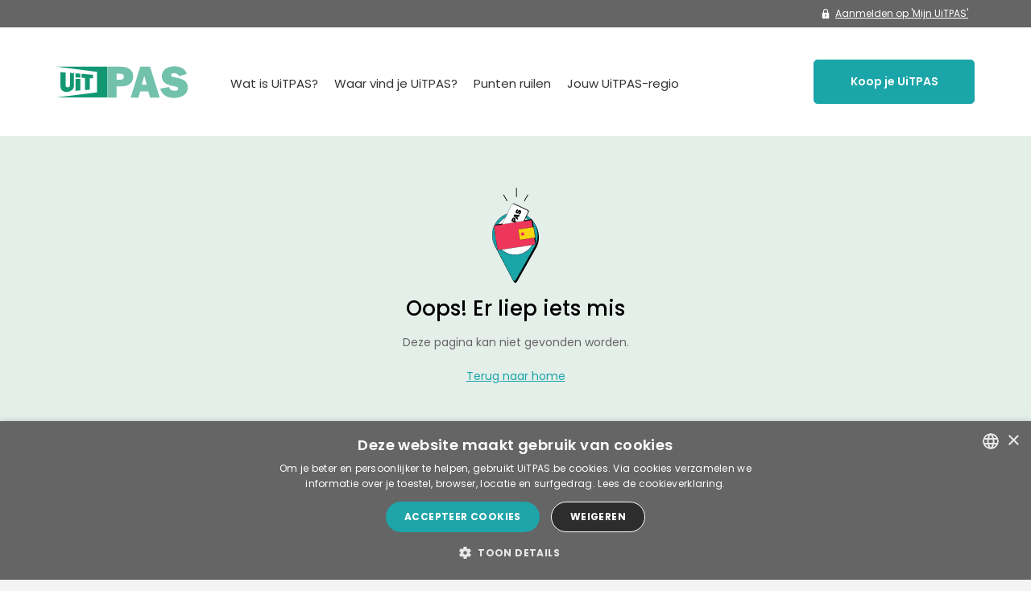

--- FILE ---
content_type: text/html; charset=utf-8
request_url: https://www.uitpas.be/error
body_size: 51999
content:
<!doctype html>
<html data-n-head-ssr lang="nl-BE" data-n-head="%7B%22lang%22:%7B%22ssr%22:%22nl-BE%22%7D%7D">
  <head >
    <meta data-n-head="ssr" charset="utf-8"><meta data-n-head="ssr" name="viewport" content="width=device-width, initial-scale=1, shrink-to-fit=no"><meta data-n-head="ssr" data-hid="description" name="description" content="Uitpas"><meta data-n-head="ssr" data-hid="charset" charset="utf-8"><meta data-n-head="ssr" data-hid="mobile-web-app-capable" name="mobile-web-app-capable" content="yes"><meta data-n-head="ssr" data-hid="apple-mobile-web-app-title" name="apple-mobile-web-app-title" content="UiTPAS"><meta data-n-head="ssr" data-hid="theme-color" name="theme-color" content="#D7E5DE"><meta data-n-head="ssr" data-hid="og:type" name="og:type" property="og:type" content="website"><meta data-n-head="ssr" data-hid="og:title" name="og:title" property="og:title" content="UiTPAS"><meta data-n-head="ssr" data-hid="og:site_name" name="og:site_name" property="og:site_name" content="UiTPAS"><meta data-n-head="ssr" data-hid="og:description" name="og:description" property="og:description" content="UiTPAS is jouw spaar-en voordeelkaart voor vrijetijdsactiviteiten."><meta data-n-head="ssr" name="author" data-hid="author" content="publiq"><meta data-n-head="ssr" name="og:image" data-hid="og:image" property="og:image" content="https://www.uitpas.be/img/share.jpg"><meta data-n-head="ssr" name="og:url" data-hid="og:url" property="og:url" content="https://www.uitpas.be/error"><meta data-n-head="ssr" name="twitter:card" content="summary"><meta data-n-head="ssr" name="twitter:site" content="@UiTPAS"><meta data-n-head="ssr" name="twitter:description" content="UiTPAS, jouw voordeelkaart voor verrassende vrije tijd buitenshuis. Spaar punten, ruil voordelen en krijg extra korting."><meta data-n-head="ssr" name="twitter:image" content="https://www.uitpas.be/img/share.jpg"><meta data-n-head="ssr" name="twitter:image:alt" content="UiTPAS Logo"><meta data-n-head="ssr" data-hid="i18n-og" property="og:locale" content="nl_BE"><title>uitpas</title><link data-n-head="ssr" rel="icon" type="image/x-icon" href="/favicon.ico"><link data-n-head="ssr" rel="preconnect" href="https://static.zdassets.com"><link data-n-head="ssr" rel="preconnect" href="https://uitpas.zendesk.com"><link data-n-head="ssr" data-hid="shortcut-icon" rel="shortcut icon" href="/_nuxt/icons/icon_64x64.c4b309.png"><link data-n-head="ssr" data-hid="apple-touch-icon" rel="apple-touch-icon" href="/_nuxt/icons/icon_512x512.c4b309.png" sizes="512x512"><link data-n-head="ssr" rel="manifest" href="/_nuxt/manifest.41a5d291.json" data-hid="manifest"><link data-n-head="ssr" rel="canonical" href="https://www.uitpas.be/error"><link data-n-head="ssr" data-hid="i18n-alt-nl" rel="alternate" href="/error" hreflang="nl"><link data-n-head="ssr" data-hid="i18n-alt-nl-BE" rel="alternate" href="/error" hreflang="nl-BE"><link data-n-head="ssr" data-hid="i18n-xd" rel="alternate" href="/error" hreflang="x-default"><link data-n-head="ssr" data-hid="i18n-can" rel="canonical" href="/error"><script data-n-head="ssr" src="//www.googletagmanager.com/gtm.js?gtm_auth=efuc7hhiVIppyRonDaR_Iw&amp;gtm_preview=env-2&amp;gtm_cookies_win=x&amp;id=GTM-PSXWSLM&amp;l=dataLayer" async></script><link rel="preload" href="/_nuxt/557262a.js" as="script"><link rel="preload" href="/_nuxt/a797245.js" as="script"><link rel="preload" href="/_nuxt/a65b899.js" as="script"><link rel="preload" href="/_nuxt/63a77da.js" as="script"><link rel="preload" href="/_nuxt/4c2fde1.js" as="script"><style data-vue-ssr-id="254bafc8:0 61ebe5b0:0 235101d6:0 207c6f2b:0 61213ab6:0 4248475d:0 2045d4b4:0 02156054:0 3b7de51e:0 2fbea50c:0 c85f4bf8:0">/*!
 * Bootstrap v4.6.1 (https://getbootstrap.com/)
 * Copyright 2011-2021 The Bootstrap Authors
 * Copyright 2011-2021 Twitter, Inc.
 * Licensed under MIT (https://github.com/twbs/bootstrap/blob/main/LICENSE)
 */:root{--indigo:#6610f2;--pink:#e83e8c;--orange:#f3453f;--teal:#20c997;--cyan:#17a2b8;--white:#fff;--gray:#6c757d;--gray-dark:#343a40;--primary:#1aa5a8;--secondary:#f9d412;--success:#0e6a51;--info:#137a7c;--warning:#d3b205;--danger:#ee355a;--light:#f8f9fa;--dark:#343a40;--green:#149773;--green-2:#3ca28f;--green-3:#e5efea;--green-4:#d7e5de;--red:#f82e58;--yellow:#f9d412;--blue:#1aa5a8;--blue-2:#4caac6;--purple:#6f42c1;--black:#000;--black-2:#343434;--gray:#656565;--gray-2:#f4f4f4;--gray-3:#989898;--breakpoint-xs:0;--breakpoint-sm:576px;--breakpoint-md:768px;--breakpoint-lg:992px;--breakpoint-xl:1200px;--font-family-sans-serif:Poppins,-apple-system,BlinkMacSystemFont,"Segoe UI",Roboto,"Helvetica Neue",Arial,"Noto Sans",sans-serif,"Apple Color Emoji","Segoe UI Emoji","Segoe UI Symbol","Noto Color Emoji";--font-family-monospace:SFMono-Regular,Menlo,Monaco,Consolas,"Liberation Mono","Courier New",monospace}*,:after,:before{box-sizing:border-box}html{font-family:sans-serif;line-height:1.15;-webkit-text-size-adjust:100%;-webkit-tap-highlight-color:rgba(0,0,0,0)}article,aside,figcaption,figure,footer,header,hgroup,main,nav,section{display:block}body{background-color:#f4f4f4;color:#656565;font-family:Poppins,-apple-system,BlinkMacSystemFont,"Segoe UI",Roboto,"Helvetica Neue",Arial,"Noto Sans",sans-serif,"Apple Color Emoji","Segoe UI Emoji","Segoe UI Symbol","Noto Color Emoji";font-size:.875rem;font-weight:400;line-height:1.5;margin:0;text-align:left}[tabindex="-1"]:focus:not(:focus-visible){outline:0!important}hr{box-sizing:content-box;height:0;overflow:visible}h1,h2,h3,h4,h5,h6{margin-bottom:.5rem;margin-top:0}p{margin-bottom:1rem;margin-top:0}abbr[data-original-title],abbr[title]{border-bottom:0;cursor:help;text-decoration:underline;-webkit-text-decoration:underline dotted;text-decoration:underline dotted;-webkit-text-decoration-skip-ink:none;text-decoration-skip-ink:none}address{font-style:normal;line-height:inherit}address,dl,ol,ul{margin-bottom:1rem}dl,ol,ul{margin-top:0}ol ol,ol ul,ul ol,ul ul{margin-bottom:0}dt{font-weight:600}dd{margin-bottom:.5rem;margin-left:0}blockquote{margin:0 0 1rem}b,strong{font-weight:bolder}small{font-size:80%}sub,sup{font-size:75%;line-height:0;position:relative;vertical-align:baseline}sub{bottom:-.25em}sup{top:-.5em}a{background-color:transparent;color:#1aa5a8}a,a:hover{-webkit-text-decoration:underline;text-decoration:underline}a:hover{color:#106466}a:not([href]):not([class]),a:not([href]):not([class]):hover{color:inherit;-webkit-text-decoration:none;text-decoration:none}code,kbd,pre,samp{font-family:SFMono-Regular,Menlo,Monaco,Consolas,"Liberation Mono","Courier New",monospace;font-size:1em}pre{margin-bottom:1rem;margin-top:0;overflow:auto;-ms-overflow-style:scrollbar}figure{margin:0 0 1rem}img{border-style:none}img,svg{vertical-align:middle}svg{overflow:hidden}table{border-collapse:collapse}caption{caption-side:bottom;color:#6c757d;padding-bottom:.75rem;padding-top:.75rem;text-align:left}th{text-align:inherit;text-align:-webkit-match-parent}label{display:inline-block;margin-bottom:.5rem}button{border-radius:0}button:focus:not(:focus-visible){outline:0}button,input,optgroup,select,textarea{font-family:inherit;font-size:inherit;line-height:inherit;margin:0}button,input{overflow:visible}button,select{text-transform:none}[role=button]{cursor:pointer}select{word-wrap:normal}[type=button],[type=reset],[type=submit],button{-webkit-appearance:button}[type=button]:not(:disabled),[type=reset]:not(:disabled),[type=submit]:not(:disabled),button:not(:disabled){cursor:pointer}[type=button]::-moz-focus-inner,[type=reset]::-moz-focus-inner,[type=submit]::-moz-focus-inner,button::-moz-focus-inner{border-style:none;padding:0}input[type=checkbox],input[type=radio]{box-sizing:border-box;padding:0}textarea{overflow:auto;resize:vertical}fieldset{border:0;margin:0;min-width:0;padding:0}legend{color:inherit;display:block;font-size:1.5rem;line-height:inherit;margin-bottom:.5rem;max-width:100%;padding:0;white-space:normal;width:100%}@media(max-width:1200px){legend{font-size:calc(1.275rem + .3vw)}}progress{vertical-align:baseline}[type=number]::-webkit-inner-spin-button,[type=number]::-webkit-outer-spin-button{height:auto}[type=search]{-webkit-appearance:none;outline-offset:-2px}[type=search]::-webkit-search-decoration{-webkit-appearance:none}::-webkit-file-upload-button{-webkit-appearance:button;font:inherit}output{display:inline-block}summary{cursor:pointer;display:list-item}template{display:none}[hidden]{display:none!important}.h1,.h2,.h3,.h4,.h5,.h6,h1,h2,h3,h4,h5,h6{color:#000;font-weight:500;line-height:1.2;margin-bottom:.5rem}.h1,h1{font-size:2.1875rem}@media(max-width:1200px){.h1,h1{font-size:calc(1.34375rem + 1.125vw)}}.h2,h2{font-size:1.75rem}@media(max-width:1200px){.h2,h2{font-size:calc(1.3rem + .6vw)}}.h3,h3{font-size:1.53125rem}@media(max-width:1200px){.h3,h3{font-size:calc(1.27813rem + .3375vw)}}.h4,h4{font-size:1.3125rem}@media(max-width:1200px){.h4,h4{font-size:calc(1.25625rem + .075vw)}}.h5,h5{font-size:1.09375rem}.h6,h6{font-size:.875rem}.lead{font-size:1.09375rem;font-weight:300}.display-1{font-size:6rem;font-weight:300;line-height:1.2}@media(max-width:1200px){.display-1{font-size:calc(1.725rem + 5.7vw)}}.display-2{font-size:5.5rem;font-weight:300;line-height:1.2}@media(max-width:1200px){.display-2{font-size:calc(1.675rem + 5.1vw)}}.display-3{font-size:4.5rem;font-weight:300;line-height:1.2}@media(max-width:1200px){.display-3{font-size:calc(1.575rem + 3.9vw)}}.display-4{font-size:3.5rem;font-weight:300;line-height:1.2}@media(max-width:1200px){.display-4{font-size:calc(1.475rem + 2.7vw)}}hr{border:0;border-top:1px solid rgba(0,0,0,.1);margin-bottom:1rem;margin-top:1rem}.small,small{font-size:80%;font-weight:400}.mark,mark{background-color:#fcf8e3;padding:.2em}.list-inline,.list-unstyled{list-style:none;padding-left:0}.list-inline-item{display:inline-block}.list-inline-item:not(:last-child){margin-right:.5rem}.initialism{font-size:90%;text-transform:uppercase}.blockquote{font-size:1.09375rem;margin-bottom:1rem}.blockquote-footer{color:#6c757d;display:block;font-size:80%}.blockquote-footer:before{content:"— "}.img-fluid,.img-thumbnail{height:auto;max-width:100%}.img-thumbnail{background-color:#f4f4f4;border:1px solid #dee2e6;border-radius:.3rem;padding:.25rem}.figure{display:inline-block}.figure-img{line-height:1;margin-bottom:.5rem}.figure-caption{color:#6c757d;font-size:90%}code{color:#e83e8c;font-size:87.5%;word-wrap:break-word}a>code{color:inherit}kbd{background-color:#212529;border-radius:.2rem;color:#fff;font-size:87.5%;padding:.2rem .4rem}kbd kbd{font-size:100%;font-weight:600;padding:0}pre{color:#212529;display:block;font-size:87.5%}pre code{color:inherit;font-size:inherit;word-break:normal}.pre-scrollable{max-height:340px;overflow-y:scroll}.container,.container-fluid,.container-lg,.container-md,.container-sm,.container-xl{margin-left:auto;margin-right:auto;padding-left:15px;padding-right:15px;width:100%}@media(min-width:576px){.container,.container-sm{max-width:540px}}@media(min-width:768px){.container,.container-md,.container-sm{max-width:720px}}@media(min-width:992px){.container,.container-lg,.container-md,.container-sm{max-width:960px}}@media(min-width:1200px){.container,.container-lg,.container-md,.container-sm,.container-xl{max-width:1170px}}.row{display:flex;flex-wrap:wrap;margin-left:-15px;margin-right:-15px}.no-gutters{margin-left:0;margin-right:0}.no-gutters>.col,.no-gutters>[class*=col-]{padding-left:0;padding-right:0}.col,.col-1,.col-10,.col-11,.col-12,.col-2,.col-3,.col-4,.col-5,.col-6,.col-7,.col-8,.col-9,.col-auto,.col-lg,.col-lg-1,.col-lg-10,.col-lg-11,.col-lg-12,.col-lg-2,.col-lg-3,.col-lg-4,.col-lg-5,.col-lg-6,.col-lg-7,.col-lg-8,.col-lg-9,.col-lg-auto,.col-md,.col-md-1,.col-md-10,.col-md-11,.col-md-12,.col-md-2,.col-md-3,.col-md-4,.col-md-5,.col-md-6,.col-md-7,.col-md-8,.col-md-9,.col-md-auto,.col-sm,.col-sm-1,.col-sm-10,.col-sm-11,.col-sm-12,.col-sm-2,.col-sm-3,.col-sm-4,.col-sm-5,.col-sm-6,.col-sm-7,.col-sm-8,.col-sm-9,.col-sm-auto,.col-xl,.col-xl-1,.col-xl-10,.col-xl-11,.col-xl-12,.col-xl-2,.col-xl-3,.col-xl-4,.col-xl-5,.col-xl-6,.col-xl-7,.col-xl-8,.col-xl-9,.col-xl-auto{padding-left:15px;padding-right:15px;position:relative;width:100%}.col{flex-basis:0;flex-grow:1;max-width:100%}.row-cols-1>*{flex:0 0 100%;max-width:100%}.row-cols-2>*{flex:0 0 50%;max-width:50%}.row-cols-3>*{flex:0 0 33.3333333333%;max-width:33.3333333333%}.row-cols-4>*{flex:0 0 25%;max-width:25%}.row-cols-5>*{flex:0 0 20%;max-width:20%}.row-cols-6>*{flex:0 0 16.6666666667%;max-width:16.6666666667%}.col-auto{flex:0 0 auto;max-width:100%;width:auto}.col-1{flex:0 0 8.33333333%;max-width:8.33333333%}.col-2{flex:0 0 16.66666667%;max-width:16.66666667%}.col-3{flex:0 0 25%;max-width:25%}.col-4{flex:0 0 33.33333333%;max-width:33.33333333%}.col-5{flex:0 0 41.66666667%;max-width:41.66666667%}.col-6{flex:0 0 50%;max-width:50%}.col-7{flex:0 0 58.33333333%;max-width:58.33333333%}.col-8{flex:0 0 66.66666667%;max-width:66.66666667%}.col-9{flex:0 0 75%;max-width:75%}.col-10{flex:0 0 83.33333333%;max-width:83.33333333%}.col-11{flex:0 0 91.66666667%;max-width:91.66666667%}.col-12{flex:0 0 100%;max-width:100%}.order-first{order:-1}.order-last{order:13}.order-0{order:0}.order-1{order:1}.order-2{order:2}.order-3{order:3}.order-4{order:4}.order-5{order:5}.order-6{order:6}.order-7{order:7}.order-8{order:8}.order-9{order:9}.order-10{order:10}.order-11{order:11}.order-12{order:12}.offset-1{margin-left:8.33333333%}.offset-2{margin-left:16.66666667%}.offset-3{margin-left:25%}.offset-4{margin-left:33.33333333%}.offset-5{margin-left:41.66666667%}.offset-6{margin-left:50%}.offset-7{margin-left:58.33333333%}.offset-8{margin-left:66.66666667%}.offset-9{margin-left:75%}.offset-10{margin-left:83.33333333%}.offset-11{margin-left:91.66666667%}@media(min-width:576px){.col-sm{flex-basis:0;flex-grow:1;max-width:100%}.row-cols-sm-1>*{flex:0 0 100%;max-width:100%}.row-cols-sm-2>*{flex:0 0 50%;max-width:50%}.row-cols-sm-3>*{flex:0 0 33.3333333333%;max-width:33.3333333333%}.row-cols-sm-4>*{flex:0 0 25%;max-width:25%}.row-cols-sm-5>*{flex:0 0 20%;max-width:20%}.row-cols-sm-6>*{flex:0 0 16.6666666667%;max-width:16.6666666667%}.col-sm-auto{flex:0 0 auto;max-width:100%;width:auto}.col-sm-1{flex:0 0 8.33333333%;max-width:8.33333333%}.col-sm-2{flex:0 0 16.66666667%;max-width:16.66666667%}.col-sm-3{flex:0 0 25%;max-width:25%}.col-sm-4{flex:0 0 33.33333333%;max-width:33.33333333%}.col-sm-5{flex:0 0 41.66666667%;max-width:41.66666667%}.col-sm-6{flex:0 0 50%;max-width:50%}.col-sm-7{flex:0 0 58.33333333%;max-width:58.33333333%}.col-sm-8{flex:0 0 66.66666667%;max-width:66.66666667%}.col-sm-9{flex:0 0 75%;max-width:75%}.col-sm-10{flex:0 0 83.33333333%;max-width:83.33333333%}.col-sm-11{flex:0 0 91.66666667%;max-width:91.66666667%}.col-sm-12{flex:0 0 100%;max-width:100%}.order-sm-first{order:-1}.order-sm-last{order:13}.order-sm-0{order:0}.order-sm-1{order:1}.order-sm-2{order:2}.order-sm-3{order:3}.order-sm-4{order:4}.order-sm-5{order:5}.order-sm-6{order:6}.order-sm-7{order:7}.order-sm-8{order:8}.order-sm-9{order:9}.order-sm-10{order:10}.order-sm-11{order:11}.order-sm-12{order:12}.offset-sm-0{margin-left:0}.offset-sm-1{margin-left:8.33333333%}.offset-sm-2{margin-left:16.66666667%}.offset-sm-3{margin-left:25%}.offset-sm-4{margin-left:33.33333333%}.offset-sm-5{margin-left:41.66666667%}.offset-sm-6{margin-left:50%}.offset-sm-7{margin-left:58.33333333%}.offset-sm-8{margin-left:66.66666667%}.offset-sm-9{margin-left:75%}.offset-sm-10{margin-left:83.33333333%}.offset-sm-11{margin-left:91.66666667%}}@media(min-width:768px){.col-md{flex-basis:0;flex-grow:1;max-width:100%}.row-cols-md-1>*{flex:0 0 100%;max-width:100%}.row-cols-md-2>*{flex:0 0 50%;max-width:50%}.row-cols-md-3>*{flex:0 0 33.3333333333%;max-width:33.3333333333%}.row-cols-md-4>*{flex:0 0 25%;max-width:25%}.row-cols-md-5>*{flex:0 0 20%;max-width:20%}.row-cols-md-6>*{flex:0 0 16.6666666667%;max-width:16.6666666667%}.col-md-auto{flex:0 0 auto;max-width:100%;width:auto}.col-md-1{flex:0 0 8.33333333%;max-width:8.33333333%}.col-md-2{flex:0 0 16.66666667%;max-width:16.66666667%}.col-md-3{flex:0 0 25%;max-width:25%}.col-md-4{flex:0 0 33.33333333%;max-width:33.33333333%}.col-md-5{flex:0 0 41.66666667%;max-width:41.66666667%}.col-md-6{flex:0 0 50%;max-width:50%}.col-md-7{flex:0 0 58.33333333%;max-width:58.33333333%}.col-md-8{flex:0 0 66.66666667%;max-width:66.66666667%}.col-md-9{flex:0 0 75%;max-width:75%}.col-md-10{flex:0 0 83.33333333%;max-width:83.33333333%}.col-md-11{flex:0 0 91.66666667%;max-width:91.66666667%}.col-md-12{flex:0 0 100%;max-width:100%}.order-md-first{order:-1}.order-md-last{order:13}.order-md-0{order:0}.order-md-1{order:1}.order-md-2{order:2}.order-md-3{order:3}.order-md-4{order:4}.order-md-5{order:5}.order-md-6{order:6}.order-md-7{order:7}.order-md-8{order:8}.order-md-9{order:9}.order-md-10{order:10}.order-md-11{order:11}.order-md-12{order:12}.offset-md-0{margin-left:0}.offset-md-1{margin-left:8.33333333%}.offset-md-2{margin-left:16.66666667%}.offset-md-3{margin-left:25%}.offset-md-4{margin-left:33.33333333%}.offset-md-5{margin-left:41.66666667%}.offset-md-6{margin-left:50%}.offset-md-7{margin-left:58.33333333%}.offset-md-8{margin-left:66.66666667%}.offset-md-9{margin-left:75%}.offset-md-10{margin-left:83.33333333%}.offset-md-11{margin-left:91.66666667%}}@media(min-width:992px){.col-lg{flex-basis:0;flex-grow:1;max-width:100%}.row-cols-lg-1>*{flex:0 0 100%;max-width:100%}.row-cols-lg-2>*{flex:0 0 50%;max-width:50%}.row-cols-lg-3>*{flex:0 0 33.3333333333%;max-width:33.3333333333%}.row-cols-lg-4>*{flex:0 0 25%;max-width:25%}.row-cols-lg-5>*{flex:0 0 20%;max-width:20%}.row-cols-lg-6>*{flex:0 0 16.6666666667%;max-width:16.6666666667%}.col-lg-auto{flex:0 0 auto;max-width:100%;width:auto}.col-lg-1{flex:0 0 8.33333333%;max-width:8.33333333%}.col-lg-2{flex:0 0 16.66666667%;max-width:16.66666667%}.col-lg-3{flex:0 0 25%;max-width:25%}.col-lg-4{flex:0 0 33.33333333%;max-width:33.33333333%}.col-lg-5{flex:0 0 41.66666667%;max-width:41.66666667%}.col-lg-6{flex:0 0 50%;max-width:50%}.col-lg-7{flex:0 0 58.33333333%;max-width:58.33333333%}.col-lg-8{flex:0 0 66.66666667%;max-width:66.66666667%}.col-lg-9{flex:0 0 75%;max-width:75%}.col-lg-10{flex:0 0 83.33333333%;max-width:83.33333333%}.col-lg-11{flex:0 0 91.66666667%;max-width:91.66666667%}.col-lg-12{flex:0 0 100%;max-width:100%}.order-lg-first{order:-1}.order-lg-last{order:13}.order-lg-0{order:0}.order-lg-1{order:1}.order-lg-2{order:2}.order-lg-3{order:3}.order-lg-4{order:4}.order-lg-5{order:5}.order-lg-6{order:6}.order-lg-7{order:7}.order-lg-8{order:8}.order-lg-9{order:9}.order-lg-10{order:10}.order-lg-11{order:11}.order-lg-12{order:12}.offset-lg-0{margin-left:0}.offset-lg-1{margin-left:8.33333333%}.offset-lg-2{margin-left:16.66666667%}.offset-lg-3{margin-left:25%}.offset-lg-4{margin-left:33.33333333%}.offset-lg-5{margin-left:41.66666667%}.offset-lg-6{margin-left:50%}.offset-lg-7{margin-left:58.33333333%}.offset-lg-8{margin-left:66.66666667%}.offset-lg-9{margin-left:75%}.offset-lg-10{margin-left:83.33333333%}.offset-lg-11{margin-left:91.66666667%}}@media(min-width:1200px){.col-xl{flex-basis:0;flex-grow:1;max-width:100%}.row-cols-xl-1>*{flex:0 0 100%;max-width:100%}.row-cols-xl-2>*{flex:0 0 50%;max-width:50%}.row-cols-xl-3>*{flex:0 0 33.3333333333%;max-width:33.3333333333%}.row-cols-xl-4>*{flex:0 0 25%;max-width:25%}.row-cols-xl-5>*{flex:0 0 20%;max-width:20%}.row-cols-xl-6>*{flex:0 0 16.6666666667%;max-width:16.6666666667%}.col-xl-auto{flex:0 0 auto;max-width:100%;width:auto}.col-xl-1{flex:0 0 8.33333333%;max-width:8.33333333%}.col-xl-2{flex:0 0 16.66666667%;max-width:16.66666667%}.col-xl-3{flex:0 0 25%;max-width:25%}.col-xl-4{flex:0 0 33.33333333%;max-width:33.33333333%}.col-xl-5{flex:0 0 41.66666667%;max-width:41.66666667%}.col-xl-6{flex:0 0 50%;max-width:50%}.col-xl-7{flex:0 0 58.33333333%;max-width:58.33333333%}.col-xl-8{flex:0 0 66.66666667%;max-width:66.66666667%}.col-xl-9{flex:0 0 75%;max-width:75%}.col-xl-10{flex:0 0 83.33333333%;max-width:83.33333333%}.col-xl-11{flex:0 0 91.66666667%;max-width:91.66666667%}.col-xl-12{flex:0 0 100%;max-width:100%}.order-xl-first{order:-1}.order-xl-last{order:13}.order-xl-0{order:0}.order-xl-1{order:1}.order-xl-2{order:2}.order-xl-3{order:3}.order-xl-4{order:4}.order-xl-5{order:5}.order-xl-6{order:6}.order-xl-7{order:7}.order-xl-8{order:8}.order-xl-9{order:9}.order-xl-10{order:10}.order-xl-11{order:11}.order-xl-12{order:12}.offset-xl-0{margin-left:0}.offset-xl-1{margin-left:8.33333333%}.offset-xl-2{margin-left:16.66666667%}.offset-xl-3{margin-left:25%}.offset-xl-4{margin-left:33.33333333%}.offset-xl-5{margin-left:41.66666667%}.offset-xl-6{margin-left:50%}.offset-xl-7{margin-left:58.33333333%}.offset-xl-8{margin-left:66.66666667%}.offset-xl-9{margin-left:75%}.offset-xl-10{margin-left:83.33333333%}.offset-xl-11{margin-left:91.66666667%}}.table{color:#656565;margin-bottom:1rem;width:100%}.table td,.table th{border-top:1px solid #dee2e6;padding:.75rem;vertical-align:top}.table thead th{border-bottom:2px solid #dee2e6;vertical-align:bottom}.table tbody+tbody{border-top:2px solid #dee2e6}.table-sm td,.table-sm th{padding:.3rem}.table-bordered,.table-bordered td,.table-bordered th{border:1px solid #dee2e6}.table-bordered thead td,.table-bordered thead th{border-bottom-width:2px}.table-borderless tbody+tbody,.table-borderless td,.table-borderless th,.table-borderless thead th{border:0}.table-striped tbody tr:nth-of-type(odd){background-color:rgba(0,0,0,.05)}.table-hover tbody tr:hover{background-color:rgba(0,0,0,.075);color:#656565}.table-primary,.table-primary>td,.table-primary>th{background-color:#bfe6e7}.table-primary tbody+tbody,.table-primary td,.table-primary th,.table-primary thead th{border-color:#88d0d2}.table-hover .table-primary:hover,.table-hover .table-primary:hover>td,.table-hover .table-primary:hover>th{background-color:#acdfe0}.table-secondary,.table-secondary>td,.table-secondary>th{background-color:#fdf3bd}.table-secondary tbody+tbody,.table-secondary td,.table-secondary th,.table-secondary thead th{border-color:#fce984}.table-hover .table-secondary:hover,.table-hover .table-secondary:hover>td,.table-hover .table-secondary:hover>th{background-color:#fcefa4}.table-success,.table-success>td,.table-success>th{background-color:#bcd5ce}.table-success tbody+tbody,.table-success td,.table-success th,.table-success thead th{border-color:#82b2a5}.table-hover .table-success:hover,.table-hover .table-success:hover>td,.table-hover .table-success:hover>th{background-color:#accbc3}.table-info,.table-info>td,.table-info>th{background-color:#bddada}.table-info tbody+tbody,.table-info td,.table-info th,.table-info thead th{border-color:#84babb}.table-hover .table-info:hover,.table-hover .table-info:hover>td,.table-hover .table-info:hover>th{background-color:#add1d1}.table-warning,.table-warning>td,.table-warning>th{background-color:#f3e9b9}.table-warning tbody+tbody,.table-warning td,.table-warning th,.table-warning thead th{border-color:#e8d77d}.table-hover .table-warning:hover,.table-hover .table-warning:hover>td,.table-hover .table-warning:hover>th{background-color:#efe2a3}.table-danger,.table-danger>td,.table-danger>th{background-color:#fac6d1}.table-danger tbody+tbody,.table-danger td,.table-danger th,.table-danger thead th{border-color:#f696a9}.table-hover .table-danger:hover,.table-hover .table-danger:hover>td,.table-hover .table-danger:hover>th{background-color:#f8afbe}.table-light,.table-light>td,.table-light>th{background-color:#fdfdfe}.table-light tbody+tbody,.table-light td,.table-light th,.table-light thead th{border-color:#fbfcfc}.table-hover .table-light:hover,.table-hover .table-light:hover>td,.table-hover .table-light:hover>th{background-color:#ececf6}.table-dark,.table-dark>td,.table-dark>th{background-color:#c6c8ca}.table-dark tbody+tbody,.table-dark td,.table-dark th,.table-dark thead th{border-color:#95999c}.table-hover .table-dark:hover,.table-hover .table-dark:hover>td,.table-hover .table-dark:hover>th{background-color:#b9bbbe}.table-green,.table-green>td,.table-green>th{background-color:#bde2d8}.table-green tbody+tbody,.table-green td,.table-green th,.table-green thead th{border-color:#85c9b6}.table-hover .table-green:hover,.table-hover .table-green:hover>td,.table-hover .table-green:hover>th{background-color:#abdace}.table-green-2,.table-green-2>td,.table-green-2>th{background-color:#c8e5e0}.table-green-2 tbody+tbody,.table-green-2 td,.table-green-2 th,.table-green-2 thead th{border-color:#9acfc5}.table-hover .table-green-2:hover,.table-hover .table-green-2:hover>td,.table-hover .table-green-2:hover>th{background-color:#b7ddd6}.table-green-3,.table-green-3>td,.table-green-3>th{background-color:#f8fbf9}.table-green-3 tbody+tbody,.table-green-3 td,.table-green-3 th,.table-green-3 thead th{border-color:#f1f7f4}.table-hover .table-green-3:hover,.table-hover .table-green-3:hover>td,.table-hover .table-green-3:hover>th{background-color:#e8f2eb}.table-green-4,.table-green-4>td,.table-green-4>th{background-color:#f4f8f6}.table-green-4 tbody+tbody,.table-green-4 td,.table-green-4 th,.table-green-4 thead th{border-color:#eaf1ee}.table-hover .table-green-4:hover,.table-hover .table-green-4:hover>td,.table-hover .table-green-4:hover>th{background-color:#e4eee9}.table-red,.table-red>td,.table-red>th{background-color:#fdc4d0}.table-red tbody+tbody,.table-red td,.table-red th,.table-red thead th{border-color:#fb92a8}.table-hover .table-red:hover,.table-hover .table-red:hover>td,.table-hover .table-red:hover>th{background-color:#fcabbc}.table-yellow,.table-yellow>td,.table-yellow>th{background-color:#fdf3bd}.table-yellow tbody+tbody,.table-yellow td,.table-yellow th,.table-yellow thead th{border-color:#fce984}.table-hover .table-yellow:hover,.table-hover .table-yellow:hover>td,.table-hover .table-yellow:hover>th{background-color:#fcefa4}.table-blue,.table-blue>td,.table-blue>th{background-color:#bfe6e7}.table-blue tbody+tbody,.table-blue td,.table-blue th,.table-blue thead th{border-color:#88d0d2}.table-hover .table-blue:hover,.table-hover .table-blue:hover>td,.table-hover .table-blue:hover>th{background-color:#acdfe0}.table-blue-2,.table-blue-2>td,.table-blue-2>th{background-color:#cde7ef}.table-blue-2 tbody+tbody,.table-blue-2 td,.table-blue-2 th,.table-blue-2 thead th{border-color:#a2d3e1}.table-hover .table-blue-2:hover,.table-hover .table-blue-2:hover>td,.table-hover .table-blue-2:hover>th{background-color:#badee9}.table-purple,.table-purple>td,.table-purple>th{background-color:#d7caee}.table-purple tbody+tbody,.table-purple td,.table-purple th,.table-purple thead th{border-color:#b49ddf}.table-hover .table-purple:hover,.table-hover .table-purple:hover>td,.table-hover .table-purple:hover>th{background-color:#c8b7e8}.table-black,.table-black>td,.table-black>th{background-color:#b8b8b8}.table-black tbody+tbody,.table-black td,.table-black th,.table-black thead th{border-color:#7a7a7a}.table-hover .table-black:hover,.table-hover .table-black:hover>td,.table-hover .table-black:hover>th{background-color:#ababab}.table-black-2,.table-black-2>td,.table-black-2>th{background-color:#c6c6c6}.table-black-2 tbody+tbody,.table-black-2 td,.table-black-2 th,.table-black-2 thead th{border-color:#959595}.table-hover .table-black-2:hover,.table-hover .table-black-2:hover>td,.table-hover .table-black-2:hover>th{background-color:#b9b9b9}.table-gray,.table-gray>td,.table-gray>th{background-color:#d4d4d4}.table-gray tbody+tbody,.table-gray td,.table-gray th,.table-gray thead th{border-color:#afafaf}.table-hover .table-gray:hover,.table-hover .table-gray:hover>td,.table-hover .table-gray:hover>th{background-color:#c7c7c7}.table-gray-2,.table-gray-2>td,.table-gray-2>th{background-color:#fcfcfc}.table-gray-2 tbody+tbody,.table-gray-2 td,.table-gray-2 th,.table-gray-2 thead th{border-color:#f9f9f9}.table-hover .table-gray-2:hover,.table-hover .table-gray-2:hover>td,.table-hover .table-gray-2:hover>th{background-color:#efefef}.table-gray-3,.table-gray-3>td,.table-gray-3>th{background-color:#e2e2e2}.table-gray-3 tbody+tbody,.table-gray-3 td,.table-gray-3 th,.table-gray-3 thead th{border-color:#c9c9c9}.table-hover .table-gray-3:hover,.table-hover .table-gray-3:hover>td,.table-hover .table-gray-3:hover>th{background-color:#d5d5d5}.table-active,.table-active>td,.table-active>th,.table-hover .table-active:hover,.table-hover .table-active:hover>td,.table-hover .table-active:hover>th{background-color:rgba(0,0,0,.075)}.table .thead-dark th{background-color:#343a40;border-color:#454d55;color:#fff}.table .thead-light th{background-color:#e9ecef;border-color:#dee2e6;color:#495057}.table-dark{background-color:#343a40;color:#fff}.table-dark td,.table-dark th,.table-dark thead th{border-color:#454d55}.table-dark.table-bordered{border:0}.table-dark.table-striped tbody tr:nth-of-type(odd){background-color:hsla(0,0%,100%,.05)}.table-dark.table-hover tbody tr:hover{background-color:hsla(0,0%,100%,.075);color:#fff}@media(max-width:575.98px){.table-responsive-sm{display:block;overflow-x:auto;width:100%;-webkit-overflow-scrolling:touch}.table-responsive-sm>.table-bordered{border:0}}@media(max-width:767.98px){.table-responsive-md{display:block;overflow-x:auto;width:100%;-webkit-overflow-scrolling:touch}.table-responsive-md>.table-bordered{border:0}}@media(max-width:991.98px){.table-responsive-lg{display:block;overflow-x:auto;width:100%;-webkit-overflow-scrolling:touch}.table-responsive-lg>.table-bordered{border:0}}@media(max-width:1199.98px){.table-responsive-xl{display:block;overflow-x:auto;width:100%;-webkit-overflow-scrolling:touch}.table-responsive-xl>.table-bordered{border:0}}.table-responsive{display:block;overflow-x:auto;width:100%;-webkit-overflow-scrolling:touch}.table-responsive>.table-bordered{border:0}.form-control{background-clip:padding-box;background-color:#fff;border:1px solid #ced4da;border-radius:.3rem;color:#495057;display:block;font-size:.875rem;font-weight:400;height:calc(1.5em + .75rem + 2px);line-height:1.5;padding:.375rem .75rem;transition:border-color .15s ease-in-out,box-shadow .15s ease-in-out;width:100%}@media(prefers-reduced-motion:reduce){.form-control{transition:none}}.form-control::-ms-expand{background-color:transparent;border:0}.form-control:focus{background-color:#fff;border-color:#5ce3e6;box-shadow:0 0 0 .2rem rgba(26,165,168,.25);color:#495057;outline:0}.form-control::-moz-placeholder{color:#6c757d;opacity:1}.form-control::placeholder{color:#6c757d;opacity:1}.form-control:disabled,.form-control[readonly]{background-color:#e9ecef;opacity:1}input[type=date].form-control,input[type=datetime-local].form-control,input[type=month].form-control,input[type=time].form-control{-webkit-appearance:none;-moz-appearance:none;appearance:none}select.form-control:-moz-focusring{color:transparent;text-shadow:0 0 0 #495057}select.form-control:focus::-ms-value{background-color:#fff;color:#495057}.form-control-file,.form-control-range{display:block;width:100%}.col-form-label{font-size:inherit;line-height:1.5;margin-bottom:0;padding-bottom:calc(.375rem + 1px);padding-top:calc(.375rem + 1px)}.col-form-label-lg{font-size:.875rem;line-height:1.5;padding-bottom:calc(.5rem + 1px);padding-top:calc(.5rem + 1px)}.col-form-label-sm{font-size:.875rem;line-height:1.5;padding-bottom:calc(.25rem + 1px);padding-top:calc(.25rem + 1px)}.form-control-plaintext{background-color:transparent;border:solid transparent;border-width:1px 0;color:#656565;display:block;font-size:.875rem;line-height:1.5;margin-bottom:0;padding:.375rem 0;width:100%}.form-control-plaintext.form-control-lg,.form-control-plaintext.form-control-sm{padding-left:0;padding-right:0}.form-control-sm{border-radius:.2rem;font-size:.875rem;height:calc(1.5em + .5rem + 2px);line-height:1.5;padding:.25rem .5rem}.form-control-lg{border-radius:.3rem;font-size:.875rem;height:calc(1.5em + 1rem + 2px);line-height:1.5;padding:.5rem 1rem}select.form-control[multiple],select.form-control[size],textarea.form-control{height:auto}.form-group{margin-bottom:1rem}.form-text{display:block;margin-top:.25rem}.form-row{display:flex;flex-wrap:wrap;margin-left:-5px;margin-right:-5px}.form-row>.col,.form-row>[class*=col-]{padding-left:5px;padding-right:5px}.form-check{display:block;padding-left:1.25rem;position:relative}.form-check-input{margin-left:-1.25rem;margin-top:.3rem;position:absolute}.form-check-input:disabled~.form-check-label,.form-check-input[disabled]~.form-check-label{color:#6c757d}.form-check-label{margin-bottom:0}.form-check-inline{align-items:center;display:inline-flex;margin-right:.75rem;padding-left:0}.form-check-inline .form-check-input{margin-left:0;margin-right:.3125rem;margin-top:0;position:static}.valid-feedback{color:#0e6a51;display:none;font-size:80%;margin-top:.25rem;width:100%}.valid-tooltip{background-color:rgba(14,106,81,.9);border-radius:.3rem;color:#fff;display:none;font-size:.65625rem;left:0;line-height:1.5;margin-top:.1rem;max-width:100%;padding:.25rem .5rem;position:absolute;top:100%;z-index:5}.form-row>.col>.valid-tooltip,.form-row>[class*=col-]>.valid-tooltip{left:5px}.is-valid~.valid-feedback,.is-valid~.valid-tooltip,.was-validated :valid~.valid-feedback,.was-validated :valid~.valid-tooltip{display:block}.form-control.is-valid,.was-validated .form-control:valid{background-image:url("data:image/svg+xml;charset=utf-8,%3Csvg xmlns='http://www.w3.org/2000/svg' width='8' height='8'%3E%3Cpath fill='%230e6a51' d='M2.3 6.73.6 4.53c-.4-1.04.46-1.4 1.1-.8l1.1 1.4 3.4-3.8c.6-.63 1.6-.27 1.2.7l-4 4.6c-.43.5-.8.4-1.1.1'/%3E%3C/svg%3E");background-position:right calc(.375em + .1875rem) center;background-repeat:no-repeat;background-size:calc(.75em + .375rem) calc(.75em + .375rem);border-color:#0e6a51;padding-right:calc(1.5em + .75rem)!important}.form-control.is-valid:focus,.was-validated .form-control:valid:focus{border-color:#0e6a51;box-shadow:0 0 0 .2rem rgba(14,106,81,.25)}.was-validated select.form-control:valid,select.form-control.is-valid{background-position:right 1.5rem center;padding-right:3rem!important}.was-validated textarea.form-control:valid,textarea.form-control.is-valid{background-position:top calc(.375em + .1875rem) right calc(.375em + .1875rem);padding-right:calc(1.5em + .75rem)}.custom-select.is-valid,.was-validated .custom-select:valid{background:url("data:image/svg+xml;charset=utf-8,%3Csvg xmlns='http://www.w3.org/2000/svg' width='4' height='5'%3E%3Cpath fill='%23343a40' d='M2 0 0 2h4zm0 5L0 3h4z'/%3E%3C/svg%3E") right .75rem center/8px 10px no-repeat,#fff url("data:image/svg+xml;charset=utf-8,%3Csvg xmlns='http://www.w3.org/2000/svg' width='8' height='8'%3E%3Cpath fill='%230e6a51' d='M2.3 6.73.6 4.53c-.4-1.04.46-1.4 1.1-.8l1.1 1.4 3.4-3.8c.6-.63 1.6-.27 1.2.7l-4 4.6c-.43.5-.8.4-1.1.1'/%3E%3C/svg%3E") center right 1.75rem/calc(.75em + .375rem) calc(.75em + .375rem) no-repeat;border-color:#0e6a51;padding-right:calc(.75em + 2.3125rem)!important}.custom-select.is-valid:focus,.was-validated .custom-select:valid:focus{border-color:#0e6a51;box-shadow:0 0 0 .2rem rgba(14,106,81,.25)}.form-check-input.is-valid~.form-check-label,.was-validated .form-check-input:valid~.form-check-label{color:#0e6a51}.form-check-input.is-valid~.valid-feedback,.form-check-input.is-valid~.valid-tooltip,.was-validated .form-check-input:valid~.valid-feedback,.was-validated .form-check-input:valid~.valid-tooltip{display:block}.custom-control-input.is-valid~.custom-control-label,.was-validated .custom-control-input:valid~.custom-control-label{color:#0e6a51}.custom-control-input.is-valid~.custom-control-label:before,.was-validated .custom-control-input:valid~.custom-control-label:before{border-color:#0e6a51}.custom-control-input.is-valid:checked~.custom-control-label:before,.was-validated .custom-control-input:valid:checked~.custom-control-label:before{background-color:#149773;border-color:#149773}.custom-control-input.is-valid:focus~.custom-control-label:before,.was-validated .custom-control-input:valid:focus~.custom-control-label:before{box-shadow:0 0 0 .2rem rgba(14,106,81,.25)}.custom-control-input.is-valid:focus:not(:checked)~.custom-control-label:before,.was-validated .custom-control-input:valid:focus:not(:checked)~.custom-control-label:before{border-color:#0e6a51}.custom-file-input.is-valid~.custom-file-label,.was-validated .custom-file-input:valid~.custom-file-label{border-color:#0e6a51}.custom-file-input.is-valid:focus~.custom-file-label,.was-validated .custom-file-input:valid:focus~.custom-file-label{border-color:#0e6a51;box-shadow:0 0 0 .2rem rgba(14,106,81,.25)}.invalid-feedback{color:#ee355a;display:none;font-size:80%;margin-top:.25rem;width:100%}.invalid-tooltip{background-color:rgba(238,53,90,.9);border-radius:.3rem;color:#fff;display:none;font-size:.65625rem;left:0;line-height:1.5;margin-top:.1rem;max-width:100%;padding:.25rem .5rem;position:absolute;top:100%;z-index:5}.form-row>.col>.invalid-tooltip,.form-row>[class*=col-]>.invalid-tooltip{left:5px}.is-invalid~.invalid-feedback,.is-invalid~.invalid-tooltip,.was-validated :invalid~.invalid-feedback,.was-validated :invalid~.invalid-tooltip{display:block}.form-control.is-invalid,.was-validated .form-control:invalid{background-image:url("data:image/svg+xml;charset=utf-8,%3Csvg xmlns='http://www.w3.org/2000/svg' width='12' height='12' fill='none' stroke='%23EE355A'%3E%3Ccircle cx='6' cy='6' r='4.5'/%3E%3Cpath stroke-linejoin='round' d='M5.8 3.6h.4L6 6.5z'/%3E%3Ccircle cx='6' cy='8.2' r='.6' fill='%23EE355A' stroke='none'/%3E%3C/svg%3E");background-position:right calc(.375em + .1875rem) center;background-repeat:no-repeat;background-size:calc(.75em + .375rem) calc(.75em + .375rem);border-color:#ee355a;padding-right:calc(1.5em + .75rem)!important}.form-control.is-invalid:focus,.was-validated .form-control:invalid:focus{border-color:#ee355a;box-shadow:0 0 0 .2rem rgba(238,53,90,.25)}.was-validated select.form-control:invalid,select.form-control.is-invalid{background-position:right 1.5rem center;padding-right:3rem!important}.was-validated textarea.form-control:invalid,textarea.form-control.is-invalid{background-position:top calc(.375em + .1875rem) right calc(.375em + .1875rem);padding-right:calc(1.5em + .75rem)}.custom-select.is-invalid,.was-validated .custom-select:invalid{background:url("data:image/svg+xml;charset=utf-8,%3Csvg xmlns='http://www.w3.org/2000/svg' width='4' height='5'%3E%3Cpath fill='%23343a40' d='M2 0 0 2h4zm0 5L0 3h4z'/%3E%3C/svg%3E") right .75rem center/8px 10px no-repeat,#fff url("data:image/svg+xml;charset=utf-8,%3Csvg xmlns='http://www.w3.org/2000/svg' width='12' height='12' fill='none' stroke='%23EE355A'%3E%3Ccircle cx='6' cy='6' r='4.5'/%3E%3Cpath stroke-linejoin='round' d='M5.8 3.6h.4L6 6.5z'/%3E%3Ccircle cx='6' cy='8.2' r='.6' fill='%23EE355A' stroke='none'/%3E%3C/svg%3E") center right 1.75rem/calc(.75em + .375rem) calc(.75em + .375rem) no-repeat;border-color:#ee355a;padding-right:calc(.75em + 2.3125rem)!important}.custom-select.is-invalid:focus,.was-validated .custom-select:invalid:focus{border-color:#ee355a;box-shadow:0 0 0 .2rem rgba(238,53,90,.25)}.form-check-input.is-invalid~.form-check-label,.was-validated .form-check-input:invalid~.form-check-label{color:#ee355a}.form-check-input.is-invalid~.invalid-feedback,.form-check-input.is-invalid~.invalid-tooltip,.was-validated .form-check-input:invalid~.invalid-feedback,.was-validated .form-check-input:invalid~.invalid-tooltip{display:block}.custom-control-input.is-invalid~.custom-control-label,.was-validated .custom-control-input:invalid~.custom-control-label{color:#ee355a}.custom-control-input.is-invalid~.custom-control-label:before,.was-validated .custom-control-input:invalid~.custom-control-label:before{border-color:#ee355a}.custom-control-input.is-invalid:checked~.custom-control-label:before,.was-validated .custom-control-input:invalid:checked~.custom-control-label:before{background-color:#f26480;border-color:#f26480}.custom-control-input.is-invalid:focus~.custom-control-label:before,.was-validated .custom-control-input:invalid:focus~.custom-control-label:before{box-shadow:0 0 0 .2rem rgba(238,53,90,.25)}.custom-control-input.is-invalid:focus:not(:checked)~.custom-control-label:before,.was-validated .custom-control-input:invalid:focus:not(:checked)~.custom-control-label:before{border-color:#ee355a}.custom-file-input.is-invalid~.custom-file-label,.was-validated .custom-file-input:invalid~.custom-file-label{border-color:#ee355a}.custom-file-input.is-invalid:focus~.custom-file-label,.was-validated .custom-file-input:invalid:focus~.custom-file-label{border-color:#ee355a;box-shadow:0 0 0 .2rem rgba(238,53,90,.25)}.form-inline{align-items:center;display:flex;flex-flow:row wrap}.form-inline .form-check{width:100%}@media(min-width:576px){.form-inline label{justify-content:center}.form-inline .form-group,.form-inline label{align-items:center;display:flex;margin-bottom:0}.form-inline .form-group{flex:0 0 auto;flex-flow:row wrap}.form-inline .form-control{display:inline-block;vertical-align:middle;width:auto}.form-inline .form-control-plaintext{display:inline-block}.form-inline .custom-select,.form-inline .input-group{width:auto}.form-inline .form-check{align-items:center;display:flex;justify-content:center;padding-left:0;width:auto}.form-inline .form-check-input{flex-shrink:0;margin-left:0;margin-right:.25rem;margin-top:0;position:relative}.form-inline .custom-control{align-items:center;justify-content:center}.form-inline .custom-control-label{margin-bottom:0}}.btn{background-color:transparent;border:1px solid transparent;border-radius:.3rem;color:#656565;display:inline-block;font-size:.875rem;font-weight:600;line-height:1.5;padding:.75rem 1rem;text-align:center;transition:color .15s ease-in-out,background-color .15s ease-in-out,border-color .15s ease-in-out,box-shadow .15s ease-in-out;-webkit-user-select:none;-moz-user-select:none;user-select:none;vertical-align:middle}@media(prefers-reduced-motion:reduce){.btn{transition:none}}.btn:hover{color:#656565;-webkit-text-decoration:none;text-decoration:none}.btn.focus,.btn:focus{box-shadow:0 0 0 .2rem rgba(26,165,168,.25);outline:0}.btn.disabled,.btn:disabled{opacity:.65}.btn:not(:disabled):not(.disabled){cursor:pointer}a.btn.disabled,fieldset:disabled a.btn{pointer-events:none}.btn-primary{background-color:#1aa5a8;border-color:#1aa5a8;color:#fff}.btn-primary.focus,.btn-primary:focus,.btn-primary:hover{background-color:#158487;border-color:#137a7c;color:#fff}.btn-primary.focus,.btn-primary:focus{box-shadow:0 0 0 .2rem rgba(60,179,181,.5)}.btn-primary.disabled,.btn-primary:disabled{background-color:#1aa5a8;border-color:#1aa5a8;color:#fff}.btn-primary:not(:disabled):not(.disabled).active,.btn-primary:not(:disabled):not(.disabled):active,.show>.btn-primary.dropdown-toggle{background-color:#137a7c;border-color:#116f71;color:#fff}.btn-primary:not(:disabled):not(.disabled).active:focus,.btn-primary:not(:disabled):not(.disabled):active:focus,.show>.btn-primary.dropdown-toggle:focus{box-shadow:0 0 0 .2rem rgba(60,179,181,.5)}.btn-secondary{background-color:#f9d412;border-color:#f9d412;color:#212529}.btn-secondary.focus,.btn-secondary:focus,.btn-secondary:hover{background-color:#dfbc06;border-color:#d3b205;color:#212529}.btn-secondary.focus,.btn-secondary:focus{box-shadow:0 0 0 .2rem rgba(217,186,21,.5)}.btn-secondary.disabled,.btn-secondary:disabled{background-color:#f9d412;border-color:#f9d412;color:#212529}.btn-secondary:not(:disabled):not(.disabled).active,.btn-secondary:not(:disabled):not(.disabled):active,.show>.btn-secondary.dropdown-toggle{background-color:#d3b205;border-color:#c6a705;color:#212529}.btn-secondary:not(:disabled):not(.disabled).active:focus,.btn-secondary:not(:disabled):not(.disabled):active:focus,.show>.btn-secondary.dropdown-toggle:focus{box-shadow:0 0 0 .2rem rgba(217,186,21,.5)}.btn-success{background-color:#0e6a51;border-color:#0e6a51;color:#fff}.btn-success.focus,.btn-success:focus,.btn-success:hover{background-color:#0a4837;border-color:#083d2e;color:#fff}.btn-success.focus,.btn-success:focus{box-shadow:0 0 0 .2rem rgba(50,128,107,.5)}.btn-success.disabled,.btn-success:disabled{background-color:#0e6a51;border-color:#0e6a51;color:#fff}.btn-success:not(:disabled):not(.disabled).active,.btn-success:not(:disabled):not(.disabled):active,.show>.btn-success.dropdown-toggle{background-color:#083d2e;border-color:#073226;color:#fff}.btn-success:not(:disabled):not(.disabled).active:focus,.btn-success:not(:disabled):not(.disabled):active:focus,.show>.btn-success.dropdown-toggle:focus{box-shadow:0 0 0 .2rem rgba(50,128,107,.5)}.btn-info{background-color:#137a7c;border-color:#137a7c;color:#fff}.btn-info.focus,.btn-info:focus,.btn-info:hover{background-color:#0e595b;border-color:#0c4e50;color:#fff}.btn-info.focus,.btn-info:focus{box-shadow:0 0 0 .2rem rgba(54,142,144,.5)}.btn-info.disabled,.btn-info:disabled{background-color:#137a7c;border-color:#137a7c;color:#fff}.btn-info:not(:disabled):not(.disabled).active,.btn-info:not(:disabled):not(.disabled):active,.show>.btn-info.dropdown-toggle{background-color:#0c4e50;border-color:#0b4345;color:#fff}.btn-info:not(:disabled):not(.disabled).active:focus,.btn-info:not(:disabled):not(.disabled):active:focus,.show>.btn-info.dropdown-toggle:focus{box-shadow:0 0 0 .2rem rgba(54,142,144,.5)}.btn-warning{background-color:#d3b205;border-color:#d3b205;color:#212529}.btn-warning.focus,.btn-warning:focus,.btn-warning:hover{background-color:#ad9204;border-color:#a18804;color:#fff}.btn-warning.focus,.btn-warning:focus{box-shadow:0 0 0 .2rem rgba(184,157,10,.5)}.btn-warning.disabled,.btn-warning:disabled{background-color:#d3b205;border-color:#d3b205;color:#212529}.btn-warning:not(:disabled):not(.disabled).active,.btn-warning:not(:disabled):not(.disabled):active,.show>.btn-warning.dropdown-toggle{background-color:#a18804;border-color:#947d04;color:#fff}.btn-warning:not(:disabled):not(.disabled).active:focus,.btn-warning:not(:disabled):not(.disabled):active:focus,.show>.btn-warning.dropdown-toggle:focus{box-shadow:0 0 0 .2rem rgba(184,157,10,.5)}.btn-danger{background-color:#ee355a;border-color:#ee355a;color:#fff}.btn-danger.focus,.btn-danger:focus,.btn-danger:hover{background-color:#e9143e;border-color:#dd133b;color:#fff}.btn-danger.focus,.btn-danger:focus{box-shadow:0 0 0 .2rem rgba(241,83,115,.5)}.btn-danger.disabled,.btn-danger:disabled{background-color:#ee355a;border-color:#ee355a;color:#fff}.btn-danger:not(:disabled):not(.disabled).active,.btn-danger:not(:disabled):not(.disabled):active,.show>.btn-danger.dropdown-toggle{background-color:#dd133b;border-color:#d21238;color:#fff}.btn-danger:not(:disabled):not(.disabled).active:focus,.btn-danger:not(:disabled):not(.disabled):active:focus,.show>.btn-danger.dropdown-toggle:focus{box-shadow:0 0 0 .2rem rgba(241,83,115,.5)}.btn-light{background-color:#f8f9fa;border-color:#f8f9fa;color:#212529}.btn-light.focus,.btn-light:focus,.btn-light:hover{background-color:#e2e6ea;border-color:#dae0e5;color:#212529}.btn-light.focus,.btn-light:focus{box-shadow:0 0 0 .2rem hsla(220,4%,85%,.5)}.btn-light.disabled,.btn-light:disabled{background-color:#f8f9fa;border-color:#f8f9fa;color:#212529}.btn-light:not(:disabled):not(.disabled).active,.btn-light:not(:disabled):not(.disabled):active,.show>.btn-light.dropdown-toggle{background-color:#dae0e5;border-color:#d3d9df;color:#212529}.btn-light:not(:disabled):not(.disabled).active:focus,.btn-light:not(:disabled):not(.disabled):active:focus,.show>.btn-light.dropdown-toggle:focus{box-shadow:0 0 0 .2rem hsla(220,4%,85%,.5)}.btn-dark{background-color:#343a40;border-color:#343a40;color:#fff}.btn-dark.focus,.btn-dark:focus,.btn-dark:hover{background-color:#23272b;border-color:#1d2124;color:#fff}.btn-dark.focus,.btn-dark:focus{box-shadow:0 0 0 .2rem rgba(82,88,93,.5)}.btn-dark.disabled,.btn-dark:disabled{background-color:#343a40;border-color:#343a40;color:#fff}.btn-dark:not(:disabled):not(.disabled).active,.btn-dark:not(:disabled):not(.disabled):active,.show>.btn-dark.dropdown-toggle{background-color:#1d2124;border-color:#171a1d;color:#fff}.btn-dark:not(:disabled):not(.disabled).active:focus,.btn-dark:not(:disabled):not(.disabled):active:focus,.show>.btn-dark.dropdown-toggle:focus{box-shadow:0 0 0 .2rem rgba(82,88,93,.5)}.btn-green{background-color:#149773;border-color:#149773;color:#fff}.btn-green.focus,.btn-green:focus,.btn-green:hover{background-color:#107559;border-color:#0e6a51;color:#fff}.btn-green.focus,.btn-green:focus{box-shadow:0 0 0 .2rem rgba(55,167,136,.5)}.btn-green.disabled,.btn-green:disabled{background-color:#149773;border-color:#149773;color:#fff}.btn-green:not(:disabled):not(.disabled).active,.btn-green:not(:disabled):not(.disabled):active,.show>.btn-green.dropdown-toggle{background-color:#0e6a51;border-color:#0d5f48;color:#fff}.btn-green:not(:disabled):not(.disabled).active:focus,.btn-green:not(:disabled):not(.disabled):active:focus,.show>.btn-green.dropdown-toggle:focus{box-shadow:0 0 0 .2rem rgba(55,167,136,.5)}.btn-green-2{background-color:#3ca28f;border-color:#3ca28f;color:#fff}.btn-green-2.focus,.btn-green-2:focus,.btn-green-2:hover{background-color:#328676;border-color:#2e7d6e;color:#fff}.btn-green-2.focus,.btn-green-2:focus{box-shadow:0 0 0 .2rem rgba(89,176,160,.5)}.btn-green-2.disabled,.btn-green-2:disabled{background-color:#3ca28f;border-color:#3ca28f;color:#fff}.btn-green-2:not(:disabled):not(.disabled).active,.btn-green-2:not(:disabled):not(.disabled):active,.show>.btn-green-2.dropdown-toggle{background-color:#2e7d6e;border-color:#2b7366;color:#fff}.btn-green-2:not(:disabled):not(.disabled).active:focus,.btn-green-2:not(:disabled):not(.disabled):active:focus,.show>.btn-green-2.dropdown-toggle:focus{box-shadow:0 0 0 .2rem rgba(89,176,160,.5)}.btn-green-3{background-color:#e5efea;border-color:#e5efea;color:#212529}.btn-green-3.focus,.btn-green-3:focus,.btn-green-3:hover{background-color:#cde0d7;border-color:#c5dcd1;color:#212529}.btn-green-3.focus,.btn-green-3:focus{box-shadow:0 0 0 .2rem hsla(153,9%,80%,.5)}.btn-green-3.disabled,.btn-green-3:disabled{background-color:#e5efea;border-color:#e5efea;color:#212529}.btn-green-3:not(:disabled):not(.disabled).active,.btn-green-3:not(:disabled):not(.disabled):active,.show>.btn-green-3.dropdown-toggle{background-color:#c5dcd1;border-color:#bed7ca;color:#212529}.btn-green-3:not(:disabled):not(.disabled).active:focus,.btn-green-3:not(:disabled):not(.disabled):active:focus,.show>.btn-green-3.dropdown-toggle:focus{box-shadow:0 0 0 .2rem hsla(153,9%,80%,.5)}.btn-green-4{background-color:#d7e5de;border-color:#d7e5de;color:#212529}.btn-green-4.focus,.btn-green-4:focus,.btn-green-4:hover{background-color:#c0d6cb;border-color:#b8d1c5;color:#212529}.btn-green-4.focus,.btn-green-4:focus{box-shadow:0 0 0 .2rem rgba(188,200,195,.5)}.btn-green-4.disabled,.btn-green-4:disabled{background-color:#d7e5de;border-color:#d7e5de;color:#212529}.btn-green-4:not(:disabled):not(.disabled).active,.btn-green-4:not(:disabled):not(.disabled):active,.show>.btn-green-4.dropdown-toggle{background-color:#b8d1c5;border-color:#b0ccbe;color:#212529}.btn-green-4:not(:disabled):not(.disabled).active:focus,.btn-green-4:not(:disabled):not(.disabled):active:focus,.show>.btn-green-4.dropdown-toggle:focus{box-shadow:0 0 0 .2rem rgba(188,200,195,.5)}.btn-red{background-color:#f82e58;border-color:#f82e58;color:#fff}.btn-red.focus,.btn-red:focus,.btn-red:hover{background-color:#f7093a;border-color:#eb0837;color:#fff}.btn-red.focus,.btn-red:focus{box-shadow:0 0 0 .2rem rgba(249,77,113,.5)}.btn-red.disabled,.btn-red:disabled{background-color:#f82e58;border-color:#f82e58;color:#fff}.btn-red:not(:disabled):not(.disabled).active,.btn-red:not(:disabled):not(.disabled):active,.show>.btn-red.dropdown-toggle{background-color:#eb0837;border-color:#df0734;color:#fff}.btn-red:not(:disabled):not(.disabled).active:focus,.btn-red:not(:disabled):not(.disabled):active:focus,.show>.btn-red.dropdown-toggle:focus{box-shadow:0 0 0 .2rem rgba(249,77,113,.5)}.btn-yellow{background-color:#f9d412;border-color:#f9d412;color:#212529}.btn-yellow.focus,.btn-yellow:focus,.btn-yellow:hover{background-color:#dfbc06;border-color:#d3b205;color:#212529}.btn-yellow.focus,.btn-yellow:focus{box-shadow:0 0 0 .2rem rgba(217,186,21,.5)}.btn-yellow.disabled,.btn-yellow:disabled{background-color:#f9d412;border-color:#f9d412;color:#212529}.btn-yellow:not(:disabled):not(.disabled).active,.btn-yellow:not(:disabled):not(.disabled):active,.show>.btn-yellow.dropdown-toggle{background-color:#d3b205;border-color:#c6a705;color:#212529}.btn-yellow:not(:disabled):not(.disabled).active:focus,.btn-yellow:not(:disabled):not(.disabled):active:focus,.show>.btn-yellow.dropdown-toggle:focus{box-shadow:0 0 0 .2rem rgba(217,186,21,.5)}.btn-blue{background-color:#1aa5a8;border-color:#1aa5a8;color:#fff}.btn-blue.focus,.btn-blue:focus,.btn-blue:hover{background-color:#158487;border-color:#137a7c;color:#fff}.btn-blue.focus,.btn-blue:focus{box-shadow:0 0 0 .2rem rgba(60,179,181,.5)}.btn-blue.disabled,.btn-blue:disabled{background-color:#1aa5a8;border-color:#1aa5a8;color:#fff}.btn-blue:not(:disabled):not(.disabled).active,.btn-blue:not(:disabled):not(.disabled):active,.show>.btn-blue.dropdown-toggle{background-color:#137a7c;border-color:#116f71;color:#fff}.btn-blue:not(:disabled):not(.disabled).active:focus,.btn-blue:not(:disabled):not(.disabled):active:focus,.show>.btn-blue.dropdown-toggle:focus{box-shadow:0 0 0 .2rem rgba(60,179,181,.5)}.btn-blue-2{background-color:#4caac6;border-color:#4caac6;color:#fff}.btn-blue-2.focus,.btn-blue-2:focus,.btn-blue-2:hover{background-color:#3997b3;border-color:#368fa9;color:#fff}.btn-blue-2.focus,.btn-blue-2:focus{box-shadow:0 0 0 .2rem rgba(103,183,207,.5)}.btn-blue-2.disabled,.btn-blue-2:disabled{background-color:#4caac6;border-color:#4caac6;color:#fff}.btn-blue-2:not(:disabled):not(.disabled).active,.btn-blue-2:not(:disabled):not(.disabled):active,.show>.btn-blue-2.dropdown-toggle{background-color:#368fa9;border-color:#33879f;color:#fff}.btn-blue-2:not(:disabled):not(.disabled).active:focus,.btn-blue-2:not(:disabled):not(.disabled):active:focus,.show>.btn-blue-2.dropdown-toggle:focus{box-shadow:0 0 0 .2rem rgba(103,183,207,.5)}.btn-purple{background-color:#6f42c1;border-color:#6f42c1;color:#fff}.btn-purple.focus,.btn-purple:focus,.btn-purple:hover{background-color:#5e37a6;border-color:#59339d;color:#fff}.btn-purple.focus,.btn-purple:focus{box-shadow:0 0 0 .2rem rgba(133,94,202,.5)}.btn-purple.disabled,.btn-purple:disabled{background-color:#6f42c1;border-color:#6f42c1;color:#fff}.btn-purple:not(:disabled):not(.disabled).active,.btn-purple:not(:disabled):not(.disabled):active,.show>.btn-purple.dropdown-toggle{background-color:#59339d;border-color:#533093;color:#fff}.btn-purple:not(:disabled):not(.disabled).active:focus,.btn-purple:not(:disabled):not(.disabled):active:focus,.show>.btn-purple.dropdown-toggle:focus{box-shadow:0 0 0 .2rem rgba(133,94,202,.5)}.btn-black,.btn-black.focus,.btn-black:focus,.btn-black:hover{background-color:#000;border-color:#000;color:#fff}.btn-black.focus,.btn-black:focus{box-shadow:0 0 0 .2rem rgba(38,38,38,.5)}.btn-black.disabled,.btn-black:disabled,.btn-black:not(:disabled):not(.disabled).active,.btn-black:not(:disabled):not(.disabled):active,.show>.btn-black.dropdown-toggle{background-color:#000;border-color:#000;color:#fff}.btn-black:not(:disabled):not(.disabled).active:focus,.btn-black:not(:disabled):not(.disabled):active:focus,.show>.btn-black.dropdown-toggle:focus{box-shadow:0 0 0 .2rem rgba(38,38,38,.5)}.btn-black-2{background-color:#343434;border-color:#343434;color:#fff}.btn-black-2.focus,.btn-black-2:focus,.btn-black-2:hover{background-color:#212121;border-color:#1b1b1b;color:#fff}.btn-black-2.focus,.btn-black-2:focus{box-shadow:0 0 0 .2rem rgba(82,82,82,.5)}.btn-black-2.disabled,.btn-black-2:disabled{background-color:#343434;border-color:#343434;color:#fff}.btn-black-2:not(:disabled):not(.disabled).active,.btn-black-2:not(:disabled):not(.disabled):active,.show>.btn-black-2.dropdown-toggle{background-color:#1b1b1b;border-color:#141414;color:#fff}.btn-black-2:not(:disabled):not(.disabled).active:focus,.btn-black-2:not(:disabled):not(.disabled):active:focus,.show>.btn-black-2.dropdown-toggle:focus{box-shadow:0 0 0 .2rem rgba(82,82,82,.5)}.btn-gray{background-color:#656565;border-color:#656565;color:#fff}.btn-gray.focus,.btn-gray:focus,.btn-gray:hover{background-color:#525252;border-color:#4c4c4c;color:#fff}.btn-gray.focus,.btn-gray:focus{box-shadow:0 0 0 .2rem hsla(0,0%,49%,.5)}.btn-gray.disabled,.btn-gray:disabled{background-color:#656565;border-color:#656565;color:#fff}.btn-gray:not(:disabled):not(.disabled).active,.btn-gray:not(:disabled):not(.disabled):active,.show>.btn-gray.dropdown-toggle{background-color:#4c4c4c;border-color:#454545;color:#fff}.btn-gray:not(:disabled):not(.disabled).active:focus,.btn-gray:not(:disabled):not(.disabled):active:focus,.show>.btn-gray.dropdown-toggle:focus{box-shadow:0 0 0 .2rem hsla(0,0%,49%,.5)}.btn-gray-2{background-color:#f4f4f4;border-color:#f4f4f4;color:#212529}.btn-gray-2.focus,.btn-gray-2:focus,.btn-gray-2:hover{background-color:#e1e1e1;border-color:#dbdbdb;color:#212529}.btn-gray-2.focus,.btn-gray-2:focus{box-shadow:0 0 0 .2rem hsla(210,2%,84%,.5)}.btn-gray-2.disabled,.btn-gray-2:disabled{background-color:#f4f4f4;border-color:#f4f4f4;color:#212529}.btn-gray-2:not(:disabled):not(.disabled).active,.btn-gray-2:not(:disabled):not(.disabled):active,.show>.btn-gray-2.dropdown-toggle{background-color:#dbdbdb;border-color:#d4d4d4;color:#212529}.btn-gray-2:not(:disabled):not(.disabled).active:focus,.btn-gray-2:not(:disabled):not(.disabled):active:focus,.show>.btn-gray-2.dropdown-toggle:focus{box-shadow:0 0 0 .2rem hsla(210,2%,84%,.5)}.btn-gray-3{background-color:#989898;border-color:#989898;color:#212529}.btn-gray-3.focus,.btn-gray-3:focus,.btn-gray-3:hover{background-color:#858585;border-color:#7f7f7f;color:#fff}.btn-gray-3.focus,.btn-gray-3:focus{box-shadow:0 0 0 .2rem hsla(180,0%,53%,.5)}.btn-gray-3.disabled,.btn-gray-3:disabled{background-color:#989898;border-color:#989898;color:#212529}.btn-gray-3:not(:disabled):not(.disabled).active,.btn-gray-3:not(:disabled):not(.disabled):active,.show>.btn-gray-3.dropdown-toggle{background-color:#7f7f7f;border-color:#787878;color:#fff}.btn-gray-3:not(:disabled):not(.disabled).active:focus,.btn-gray-3:not(:disabled):not(.disabled):active:focus,.show>.btn-gray-3.dropdown-toggle:focus{box-shadow:0 0 0 .2rem hsla(180,0%,53%,.5)}.btn-outline-primary{border-color:#1aa5a8;color:#1aa5a8}.btn-outline-primary:hover{background-color:#1aa5a8;border-color:#1aa5a8;color:#fff}.btn-outline-primary.focus,.btn-outline-primary:focus{box-shadow:0 0 0 .2rem rgba(26,165,168,.5)}.btn-outline-primary.disabled,.btn-outline-primary:disabled{background-color:transparent;color:#1aa5a8}.btn-outline-primary:not(:disabled):not(.disabled).active,.btn-outline-primary:not(:disabled):not(.disabled):active,.show>.btn-outline-primary.dropdown-toggle{background-color:#1aa5a8;border-color:#1aa5a8;color:#fff}.btn-outline-primary:not(:disabled):not(.disabled).active:focus,.btn-outline-primary:not(:disabled):not(.disabled):active:focus,.show>.btn-outline-primary.dropdown-toggle:focus{box-shadow:0 0 0 .2rem rgba(26,165,168,.5)}.btn-outline-secondary{border-color:#f9d412;color:#f9d412}.btn-outline-secondary:hover{background-color:#f9d412;border-color:#f9d412;color:#212529}.btn-outline-secondary.focus,.btn-outline-secondary:focus{box-shadow:0 0 0 .2rem rgba(249,212,18,.5)}.btn-outline-secondary.disabled,.btn-outline-secondary:disabled{background-color:transparent;color:#f9d412}.btn-outline-secondary:not(:disabled):not(.disabled).active,.btn-outline-secondary:not(:disabled):not(.disabled):active,.show>.btn-outline-secondary.dropdown-toggle{background-color:#f9d412;border-color:#f9d412;color:#212529}.btn-outline-secondary:not(:disabled):not(.disabled).active:focus,.btn-outline-secondary:not(:disabled):not(.disabled):active:focus,.show>.btn-outline-secondary.dropdown-toggle:focus{box-shadow:0 0 0 .2rem rgba(249,212,18,.5)}.btn-outline-success{border-color:#0e6a51;color:#0e6a51}.btn-outline-success:hover{background-color:#0e6a51;border-color:#0e6a51;color:#fff}.btn-outline-success.focus,.btn-outline-success:focus{box-shadow:0 0 0 .2rem rgba(14,106,81,.5)}.btn-outline-success.disabled,.btn-outline-success:disabled{background-color:transparent;color:#0e6a51}.btn-outline-success:not(:disabled):not(.disabled).active,.btn-outline-success:not(:disabled):not(.disabled):active,.show>.btn-outline-success.dropdown-toggle{background-color:#0e6a51;border-color:#0e6a51;color:#fff}.btn-outline-success:not(:disabled):not(.disabled).active:focus,.btn-outline-success:not(:disabled):not(.disabled):active:focus,.show>.btn-outline-success.dropdown-toggle:focus{box-shadow:0 0 0 .2rem rgba(14,106,81,.5)}.btn-outline-info{border-color:#137a7c;color:#137a7c}.btn-outline-info:hover{background-color:#137a7c;border-color:#137a7c;color:#fff}.btn-outline-info.focus,.btn-outline-info:focus{box-shadow:0 0 0 .2rem rgba(19,122,124,.5)}.btn-outline-info.disabled,.btn-outline-info:disabled{background-color:transparent;color:#137a7c}.btn-outline-info:not(:disabled):not(.disabled).active,.btn-outline-info:not(:disabled):not(.disabled):active,.show>.btn-outline-info.dropdown-toggle{background-color:#137a7c;border-color:#137a7c;color:#fff}.btn-outline-info:not(:disabled):not(.disabled).active:focus,.btn-outline-info:not(:disabled):not(.disabled):active:focus,.show>.btn-outline-info.dropdown-toggle:focus{box-shadow:0 0 0 .2rem rgba(19,122,124,.5)}.btn-outline-warning{border-color:#d3b205;color:#d3b205}.btn-outline-warning:hover{background-color:#d3b205;border-color:#d3b205;color:#212529}.btn-outline-warning.focus,.btn-outline-warning:focus{box-shadow:0 0 0 .2rem rgba(211,178,5,.5)}.btn-outline-warning.disabled,.btn-outline-warning:disabled{background-color:transparent;color:#d3b205}.btn-outline-warning:not(:disabled):not(.disabled).active,.btn-outline-warning:not(:disabled):not(.disabled):active,.show>.btn-outline-warning.dropdown-toggle{background-color:#d3b205;border-color:#d3b205;color:#212529}.btn-outline-warning:not(:disabled):not(.disabled).active:focus,.btn-outline-warning:not(:disabled):not(.disabled):active:focus,.show>.btn-outline-warning.dropdown-toggle:focus{box-shadow:0 0 0 .2rem rgba(211,178,5,.5)}.btn-outline-danger{border-color:#ee355a;color:#ee355a}.btn-outline-danger:hover{background-color:#ee355a;border-color:#ee355a;color:#fff}.btn-outline-danger.focus,.btn-outline-danger:focus{box-shadow:0 0 0 .2rem rgba(238,53,90,.5)}.btn-outline-danger.disabled,.btn-outline-danger:disabled{background-color:transparent;color:#ee355a}.btn-outline-danger:not(:disabled):not(.disabled).active,.btn-outline-danger:not(:disabled):not(.disabled):active,.show>.btn-outline-danger.dropdown-toggle{background-color:#ee355a;border-color:#ee355a;color:#fff}.btn-outline-danger:not(:disabled):not(.disabled).active:focus,.btn-outline-danger:not(:disabled):not(.disabled):active:focus,.show>.btn-outline-danger.dropdown-toggle:focus{box-shadow:0 0 0 .2rem rgba(238,53,90,.5)}.btn-outline-light{border-color:#f8f9fa;color:#f8f9fa}.btn-outline-light:hover{background-color:#f8f9fa;border-color:#f8f9fa;color:#212529}.btn-outline-light.focus,.btn-outline-light:focus{box-shadow:0 0 0 .2rem rgba(248,249,250,.5)}.btn-outline-light.disabled,.btn-outline-light:disabled{background-color:transparent;color:#f8f9fa}.btn-outline-light:not(:disabled):not(.disabled).active,.btn-outline-light:not(:disabled):not(.disabled):active,.show>.btn-outline-light.dropdown-toggle{background-color:#f8f9fa;border-color:#f8f9fa;color:#212529}.btn-outline-light:not(:disabled):not(.disabled).active:focus,.btn-outline-light:not(:disabled):not(.disabled):active:focus,.show>.btn-outline-light.dropdown-toggle:focus{box-shadow:0 0 0 .2rem rgba(248,249,250,.5)}.btn-outline-dark{border-color:#343a40;color:#343a40}.btn-outline-dark:hover{background-color:#343a40;border-color:#343a40;color:#fff}.btn-outline-dark.focus,.btn-outline-dark:focus{box-shadow:0 0 0 .2rem rgba(52,58,64,.5)}.btn-outline-dark.disabled,.btn-outline-dark:disabled{background-color:transparent;color:#343a40}.btn-outline-dark:not(:disabled):not(.disabled).active,.btn-outline-dark:not(:disabled):not(.disabled):active,.show>.btn-outline-dark.dropdown-toggle{background-color:#343a40;border-color:#343a40;color:#fff}.btn-outline-dark:not(:disabled):not(.disabled).active:focus,.btn-outline-dark:not(:disabled):not(.disabled):active:focus,.show>.btn-outline-dark.dropdown-toggle:focus{box-shadow:0 0 0 .2rem rgba(52,58,64,.5)}.btn-outline-green{border-color:#149773;color:#149773}.btn-outline-green:hover{background-color:#149773;border-color:#149773;color:#fff}.btn-outline-green.focus,.btn-outline-green:focus{box-shadow:0 0 0 .2rem rgba(20,151,115,.5)}.btn-outline-green.disabled,.btn-outline-green:disabled{background-color:transparent;color:#149773}.btn-outline-green:not(:disabled):not(.disabled).active,.btn-outline-green:not(:disabled):not(.disabled):active,.show>.btn-outline-green.dropdown-toggle{background-color:#149773;border-color:#149773;color:#fff}.btn-outline-green:not(:disabled):not(.disabled).active:focus,.btn-outline-green:not(:disabled):not(.disabled):active:focus,.show>.btn-outline-green.dropdown-toggle:focus{box-shadow:0 0 0 .2rem rgba(20,151,115,.5)}.btn-outline-green-2{border-color:#3ca28f;color:#3ca28f}.btn-outline-green-2:hover{background-color:#3ca28f;border-color:#3ca28f;color:#fff}.btn-outline-green-2.focus,.btn-outline-green-2:focus{box-shadow:0 0 0 .2rem rgba(60,162,143,.5)}.btn-outline-green-2.disabled,.btn-outline-green-2:disabled{background-color:transparent;color:#3ca28f}.btn-outline-green-2:not(:disabled):not(.disabled).active,.btn-outline-green-2:not(:disabled):not(.disabled):active,.show>.btn-outline-green-2.dropdown-toggle{background-color:#3ca28f;border-color:#3ca28f;color:#fff}.btn-outline-green-2:not(:disabled):not(.disabled).active:focus,.btn-outline-green-2:not(:disabled):not(.disabled):active:focus,.show>.btn-outline-green-2.dropdown-toggle:focus{box-shadow:0 0 0 .2rem rgba(60,162,143,.5)}.btn-outline-green-3{border-color:#e5efea;color:#e5efea}.btn-outline-green-3:hover{background-color:#e5efea;border-color:#e5efea;color:#212529}.btn-outline-green-3.focus,.btn-outline-green-3:focus{box-shadow:0 0 0 .2rem rgba(229,239,234,.5)}.btn-outline-green-3.disabled,.btn-outline-green-3:disabled{background-color:transparent;color:#e5efea}.btn-outline-green-3:not(:disabled):not(.disabled).active,.btn-outline-green-3:not(:disabled):not(.disabled):active,.show>.btn-outline-green-3.dropdown-toggle{background-color:#e5efea;border-color:#e5efea;color:#212529}.btn-outline-green-3:not(:disabled):not(.disabled).active:focus,.btn-outline-green-3:not(:disabled):not(.disabled):active:focus,.show>.btn-outline-green-3.dropdown-toggle:focus{box-shadow:0 0 0 .2rem rgba(229,239,234,.5)}.btn-outline-green-4{border-color:#d7e5de;color:#d7e5de}.btn-outline-green-4:hover{background-color:#d7e5de;border-color:#d7e5de;color:#212529}.btn-outline-green-4.focus,.btn-outline-green-4:focus{box-shadow:0 0 0 .2rem rgba(215,229,222,.5)}.btn-outline-green-4.disabled,.btn-outline-green-4:disabled{background-color:transparent;color:#d7e5de}.btn-outline-green-4:not(:disabled):not(.disabled).active,.btn-outline-green-4:not(:disabled):not(.disabled):active,.show>.btn-outline-green-4.dropdown-toggle{background-color:#d7e5de;border-color:#d7e5de;color:#212529}.btn-outline-green-4:not(:disabled):not(.disabled).active:focus,.btn-outline-green-4:not(:disabled):not(.disabled):active:focus,.show>.btn-outline-green-4.dropdown-toggle:focus{box-shadow:0 0 0 .2rem rgba(215,229,222,.5)}.btn-outline-red{border-color:#f82e58;color:#f82e58}.btn-outline-red:hover{background-color:#f82e58;border-color:#f82e58;color:#fff}.btn-outline-red.focus,.btn-outline-red:focus{box-shadow:0 0 0 .2rem rgba(248,46,88,.5)}.btn-outline-red.disabled,.btn-outline-red:disabled{background-color:transparent;color:#f82e58}.btn-outline-red:not(:disabled):not(.disabled).active,.btn-outline-red:not(:disabled):not(.disabled):active,.show>.btn-outline-red.dropdown-toggle{background-color:#f82e58;border-color:#f82e58;color:#fff}.btn-outline-red:not(:disabled):not(.disabled).active:focus,.btn-outline-red:not(:disabled):not(.disabled):active:focus,.show>.btn-outline-red.dropdown-toggle:focus{box-shadow:0 0 0 .2rem rgba(248,46,88,.5)}.btn-outline-yellow{border-color:#f9d412;color:#f9d412}.btn-outline-yellow:hover{background-color:#f9d412;border-color:#f9d412;color:#212529}.btn-outline-yellow.focus,.btn-outline-yellow:focus{box-shadow:0 0 0 .2rem rgba(249,212,18,.5)}.btn-outline-yellow.disabled,.btn-outline-yellow:disabled{background-color:transparent;color:#f9d412}.btn-outline-yellow:not(:disabled):not(.disabled).active,.btn-outline-yellow:not(:disabled):not(.disabled):active,.show>.btn-outline-yellow.dropdown-toggle{background-color:#f9d412;border-color:#f9d412;color:#212529}.btn-outline-yellow:not(:disabled):not(.disabled).active:focus,.btn-outline-yellow:not(:disabled):not(.disabled):active:focus,.show>.btn-outline-yellow.dropdown-toggle:focus{box-shadow:0 0 0 .2rem rgba(249,212,18,.5)}.btn-outline-blue{border-color:#1aa5a8;color:#1aa5a8}.btn-outline-blue:hover{background-color:#1aa5a8;border-color:#1aa5a8;color:#fff}.btn-outline-blue.focus,.btn-outline-blue:focus{box-shadow:0 0 0 .2rem rgba(26,165,168,.5)}.btn-outline-blue.disabled,.btn-outline-blue:disabled{background-color:transparent;color:#1aa5a8}.btn-outline-blue:not(:disabled):not(.disabled).active,.btn-outline-blue:not(:disabled):not(.disabled):active,.show>.btn-outline-blue.dropdown-toggle{background-color:#1aa5a8;border-color:#1aa5a8;color:#fff}.btn-outline-blue:not(:disabled):not(.disabled).active:focus,.btn-outline-blue:not(:disabled):not(.disabled):active:focus,.show>.btn-outline-blue.dropdown-toggle:focus{box-shadow:0 0 0 .2rem rgba(26,165,168,.5)}.btn-outline-blue-2{border-color:#4caac6;color:#4caac6}.btn-outline-blue-2:hover{background-color:#4caac6;border-color:#4caac6;color:#fff}.btn-outline-blue-2.focus,.btn-outline-blue-2:focus{box-shadow:0 0 0 .2rem rgba(76,170,198,.5)}.btn-outline-blue-2.disabled,.btn-outline-blue-2:disabled{background-color:transparent;color:#4caac6}.btn-outline-blue-2:not(:disabled):not(.disabled).active,.btn-outline-blue-2:not(:disabled):not(.disabled):active,.show>.btn-outline-blue-2.dropdown-toggle{background-color:#4caac6;border-color:#4caac6;color:#fff}.btn-outline-blue-2:not(:disabled):not(.disabled).active:focus,.btn-outline-blue-2:not(:disabled):not(.disabled):active:focus,.show>.btn-outline-blue-2.dropdown-toggle:focus{box-shadow:0 0 0 .2rem rgba(76,170,198,.5)}.btn-outline-purple{border-color:#6f42c1;color:#6f42c1}.btn-outline-purple:hover{background-color:#6f42c1;border-color:#6f42c1;color:#fff}.btn-outline-purple.focus,.btn-outline-purple:focus{box-shadow:0 0 0 .2rem rgba(111,66,193,.5)}.btn-outline-purple.disabled,.btn-outline-purple:disabled{background-color:transparent;color:#6f42c1}.btn-outline-purple:not(:disabled):not(.disabled).active,.btn-outline-purple:not(:disabled):not(.disabled):active,.show>.btn-outline-purple.dropdown-toggle{background-color:#6f42c1;border-color:#6f42c1;color:#fff}.btn-outline-purple:not(:disabled):not(.disabled).active:focus,.btn-outline-purple:not(:disabled):not(.disabled):active:focus,.show>.btn-outline-purple.dropdown-toggle:focus{box-shadow:0 0 0 .2rem rgba(111,66,193,.5)}.btn-outline-black{border-color:#000;color:#000}.btn-outline-black:hover{background-color:#000;border-color:#000;color:#fff}.btn-outline-black.focus,.btn-outline-black:focus{box-shadow:0 0 0 .2rem rgba(0,0,0,.5)}.btn-outline-black.disabled,.btn-outline-black:disabled{background-color:transparent;color:#000}.btn-outline-black:not(:disabled):not(.disabled).active,.btn-outline-black:not(:disabled):not(.disabled):active,.show>.btn-outline-black.dropdown-toggle{background-color:#000;border-color:#000;color:#fff}.btn-outline-black:not(:disabled):not(.disabled).active:focus,.btn-outline-black:not(:disabled):not(.disabled):active:focus,.show>.btn-outline-black.dropdown-toggle:focus{box-shadow:0 0 0 .2rem rgba(0,0,0,.5)}.btn-outline-black-2{border-color:#343434;color:#343434}.btn-outline-black-2:hover{background-color:#343434;border-color:#343434;color:#fff}.btn-outline-black-2.focus,.btn-outline-black-2:focus{box-shadow:0 0 0 .2rem rgba(52,52,52,.5)}.btn-outline-black-2.disabled,.btn-outline-black-2:disabled{background-color:transparent;color:#343434}.btn-outline-black-2:not(:disabled):not(.disabled).active,.btn-outline-black-2:not(:disabled):not(.disabled):active,.show>.btn-outline-black-2.dropdown-toggle{background-color:#343434;border-color:#343434;color:#fff}.btn-outline-black-2:not(:disabled):not(.disabled).active:focus,.btn-outline-black-2:not(:disabled):not(.disabled):active:focus,.show>.btn-outline-black-2.dropdown-toggle:focus{box-shadow:0 0 0 .2rem rgba(52,52,52,.5)}.btn-outline-gray{border-color:#656565;color:#656565}.btn-outline-gray:hover{background-color:#656565;border-color:#656565;color:#fff}.btn-outline-gray.focus,.btn-outline-gray:focus{box-shadow:0 0 0 .2rem hsla(0,0%,40%,.5)}.btn-outline-gray.disabled,.btn-outline-gray:disabled{background-color:transparent;color:#656565}.btn-outline-gray:not(:disabled):not(.disabled).active,.btn-outline-gray:not(:disabled):not(.disabled):active,.show>.btn-outline-gray.dropdown-toggle{background-color:#656565;border-color:#656565;color:#fff}.btn-outline-gray:not(:disabled):not(.disabled).active:focus,.btn-outline-gray:not(:disabled):not(.disabled):active:focus,.show>.btn-outline-gray.dropdown-toggle:focus{box-shadow:0 0 0 .2rem hsla(0,0%,40%,.5)}.btn-outline-gray-2{border-color:#f4f4f4;color:#f4f4f4}.btn-outline-gray-2:hover{background-color:#f4f4f4;border-color:#f4f4f4;color:#212529}.btn-outline-gray-2.focus,.btn-outline-gray-2:focus{box-shadow:0 0 0 .2rem hsla(0,0%,96%,.5)}.btn-outline-gray-2.disabled,.btn-outline-gray-2:disabled{background-color:transparent;color:#f4f4f4}.btn-outline-gray-2:not(:disabled):not(.disabled).active,.btn-outline-gray-2:not(:disabled):not(.disabled):active,.show>.btn-outline-gray-2.dropdown-toggle{background-color:#f4f4f4;border-color:#f4f4f4;color:#212529}.btn-outline-gray-2:not(:disabled):not(.disabled).active:focus,.btn-outline-gray-2:not(:disabled):not(.disabled):active:focus,.show>.btn-outline-gray-2.dropdown-toggle:focus{box-shadow:0 0 0 .2rem hsla(0,0%,96%,.5)}.btn-outline-gray-3{border-color:#989898;color:#989898}.btn-outline-gray-3:hover{background-color:#989898;border-color:#989898;color:#212529}.btn-outline-gray-3.focus,.btn-outline-gray-3:focus{box-shadow:0 0 0 .2rem hsla(0,0%,60%,.5)}.btn-outline-gray-3.disabled,.btn-outline-gray-3:disabled{background-color:transparent;color:#989898}.btn-outline-gray-3:not(:disabled):not(.disabled).active,.btn-outline-gray-3:not(:disabled):not(.disabled):active,.show>.btn-outline-gray-3.dropdown-toggle{background-color:#989898;border-color:#989898;color:#212529}.btn-outline-gray-3:not(:disabled):not(.disabled).active:focus,.btn-outline-gray-3:not(:disabled):not(.disabled):active:focus,.show>.btn-outline-gray-3.dropdown-toggle:focus{box-shadow:0 0 0 .2rem hsla(0,0%,60%,.5)}.btn-link{color:#1aa5a8;font-weight:400}.btn-link,.btn-link:hover{-webkit-text-decoration:underline;text-decoration:underline}.btn-link:hover{color:#106466}.btn-link.focus,.btn-link:focus{-webkit-text-decoration:underline;text-decoration:underline}.btn-link.disabled,.btn-link:disabled{color:#6c757d;pointer-events:none}.btn-group-lg>.btn,.btn-lg{border-radius:.3rem;font-size:.875rem;line-height:1.5;padding:1.5rem 1rem}.btn-group-sm>.btn,.btn-sm{border-radius:.2rem;font-size:.875rem;line-height:1.5;padding:.25rem .5rem}.btn-block{display:block;width:100%}.btn-block+.btn-block{margin-top:.5rem}input[type=button].btn-block,input[type=reset].btn-block,input[type=submit].btn-block{width:100%}.fade{transition:opacity .15s linear}@media(prefers-reduced-motion:reduce){.fade{transition:none}}.fade:not(.show){opacity:0}.collapse:not(.show){display:none}.collapsing{height:0;overflow:hidden;position:relative;transition:height .35s ease}@media(prefers-reduced-motion:reduce){.collapsing{transition:none}}.dropdown,.dropleft,.dropright,.dropup{position:relative}.dropdown-toggle{white-space:nowrap}.dropdown-toggle:after{border-bottom:0;border-left:.3em solid transparent;border-right:.3em solid transparent;border-top:.3em solid;content:"";display:inline-block;margin-left:.255em;vertical-align:.255em}.dropdown-toggle:empty:after{margin-left:0}.dropdown-menu{background-clip:padding-box;background-color:#fff;border:1px solid rgba(0,0,0,.15);border-radius:.3rem;color:#656565;display:none;float:left;font-size:.875rem;left:0;list-style:none;margin:.125rem 0 0;min-width:10rem;padding:.5rem 0;position:absolute;text-align:left;top:100%;z-index:1000}.dropdown-menu-left{left:0;right:auto}.dropdown-menu-right{left:auto;right:0}@media(min-width:576px){.dropdown-menu-sm-left{left:0;right:auto}.dropdown-menu-sm-right{left:auto;right:0}}@media(min-width:768px){.dropdown-menu-md-left{left:0;right:auto}.dropdown-menu-md-right{left:auto;right:0}}@media(min-width:992px){.dropdown-menu-lg-left{left:0;right:auto}.dropdown-menu-lg-right{left:auto;right:0}}@media(min-width:1200px){.dropdown-menu-xl-left{left:0;right:auto}.dropdown-menu-xl-right{left:auto;right:0}}.dropup .dropdown-menu{bottom:100%;margin-bottom:.125rem;margin-top:0;top:auto}.dropup .dropdown-toggle:after{border-bottom:.3em solid;border-left:.3em solid transparent;border-right:.3em solid transparent;border-top:0;content:"";display:inline-block;margin-left:.255em;vertical-align:.255em}.dropup .dropdown-toggle:empty:after{margin-left:0}.dropright .dropdown-menu{left:100%;margin-left:.125rem;margin-top:0;right:auto;top:0}.dropright .dropdown-toggle:after{border-bottom:.3em solid transparent;border-left:.3em solid;border-right:0;border-top:.3em solid transparent;content:"";display:inline-block;margin-left:.255em;vertical-align:.255em}.dropright .dropdown-toggle:empty:after{margin-left:0}.dropright .dropdown-toggle:after{vertical-align:0}.dropleft .dropdown-menu{left:auto;margin-right:.125rem;margin-top:0;right:100%;top:0}.dropleft .dropdown-toggle:after{content:"";display:inline-block;display:none;margin-left:.255em;vertical-align:.255em}.dropleft .dropdown-toggle:before{border-bottom:.3em solid transparent;border-right:.3em solid;border-top:.3em solid transparent;content:"";display:inline-block;margin-right:.255em;vertical-align:.255em}.dropleft .dropdown-toggle:empty:after{margin-left:0}.dropleft .dropdown-toggle:before{vertical-align:0}.dropdown-menu[x-placement^=bottom],.dropdown-menu[x-placement^=left],.dropdown-menu[x-placement^=right],.dropdown-menu[x-placement^=top]{bottom:auto;right:auto}.dropdown-divider{border-top:1px solid #e9ecef;height:0;margin:.5rem 0;overflow:hidden}.dropdown-item{background-color:transparent;border:0;clear:both;color:#212529;display:block;font-weight:400;padding:.25rem 1.5rem;text-align:inherit;-webkit-text-decoration:none;text-decoration:none;white-space:nowrap;width:100%}.dropdown-item:focus,.dropdown-item:hover{background-color:#e9ecef;color:#16181b;-webkit-text-decoration:none;text-decoration:none}.dropdown-item.active,.dropdown-item:active{background-color:#1aa5a8;color:#fff;-webkit-text-decoration:none;text-decoration:none}.dropdown-item.disabled,.dropdown-item:disabled{background-color:transparent;color:#adb5bd;pointer-events:none}.dropdown-menu.show{display:block}.dropdown-header{color:#6c757d;display:block;font-size:.65625rem;margin-bottom:0;padding:.5rem 1.5rem;white-space:nowrap}.dropdown-item-text{color:#212529;display:block;padding:.25rem 1.5rem}.btn-group,.btn-group-vertical{display:inline-flex;position:relative;vertical-align:middle}.btn-group-vertical>.btn,.btn-group>.btn{flex:1 1 auto;position:relative}.btn-group-vertical>.btn.active,.btn-group-vertical>.btn:active,.btn-group-vertical>.btn:focus,.btn-group-vertical>.btn:hover,.btn-group>.btn.active,.btn-group>.btn:active,.btn-group>.btn:focus,.btn-group>.btn:hover{z-index:1}.btn-toolbar{display:flex;flex-wrap:wrap;justify-content:flex-start}.btn-toolbar .input-group{width:auto}.btn-group>.btn-group:not(:first-child),.btn-group>.btn:not(:first-child){margin-left:-1px}.btn-group>.btn-group:not(:last-child)>.btn,.btn-group>.btn:not(:last-child):not(.dropdown-toggle){border-bottom-right-radius:0;border-top-right-radius:0}.btn-group>.btn-group:not(:first-child)>.btn,.btn-group>.btn:not(:first-child){border-bottom-left-radius:0;border-top-left-radius:0}.dropdown-toggle-split{padding-left:.75rem;padding-right:.75rem}.dropdown-toggle-split:after,.dropright .dropdown-toggle-split:after,.dropup .dropdown-toggle-split:after{margin-left:0}.dropleft .dropdown-toggle-split:before{margin-right:0}.btn-group-sm>.btn+.dropdown-toggle-split,.btn-sm+.dropdown-toggle-split{padding-left:.375rem;padding-right:.375rem}.btn-group-lg>.btn+.dropdown-toggle-split,.btn-lg+.dropdown-toggle-split{padding-left:.75rem;padding-right:.75rem}.btn-group-vertical{align-items:flex-start;flex-direction:column;justify-content:center}.btn-group-vertical>.btn,.btn-group-vertical>.btn-group{width:100%}.btn-group-vertical>.btn-group:not(:first-child),.btn-group-vertical>.btn:not(:first-child){margin-top:-1px}.btn-group-vertical>.btn-group:not(:last-child)>.btn,.btn-group-vertical>.btn:not(:last-child):not(.dropdown-toggle){border-bottom-left-radius:0;border-bottom-right-radius:0}.btn-group-vertical>.btn-group:not(:first-child)>.btn,.btn-group-vertical>.btn:not(:first-child){border-top-left-radius:0;border-top-right-radius:0}.btn-group-toggle>.btn,.btn-group-toggle>.btn-group>.btn{margin-bottom:0}.btn-group-toggle>.btn input[type=checkbox],.btn-group-toggle>.btn input[type=radio],.btn-group-toggle>.btn-group>.btn input[type=checkbox],.btn-group-toggle>.btn-group>.btn input[type=radio]{position:absolute;clip:rect(0,0,0,0);pointer-events:none}.input-group{align-items:stretch;display:flex;flex-wrap:wrap;position:relative;width:100%}.input-group>.custom-file,.input-group>.custom-select,.input-group>.form-control,.input-group>.form-control-plaintext{flex:1 1 auto;margin-bottom:0;min-width:0;position:relative;width:1%}.input-group>.custom-file+.custom-file,.input-group>.custom-file+.custom-select,.input-group>.custom-file+.form-control,.input-group>.custom-select+.custom-file,.input-group>.custom-select+.custom-select,.input-group>.custom-select+.form-control,.input-group>.form-control+.custom-file,.input-group>.form-control+.custom-select,.input-group>.form-control+.form-control,.input-group>.form-control-plaintext+.custom-file,.input-group>.form-control-plaintext+.custom-select,.input-group>.form-control-plaintext+.form-control{margin-left:-1px}.input-group>.custom-file .custom-file-input:focus~.custom-file-label,.input-group>.custom-select:focus,.input-group>.form-control:focus{z-index:3}.input-group>.custom-file .custom-file-input:focus{z-index:4}.input-group>.custom-select:not(:first-child),.input-group>.form-control:not(:first-child){border-bottom-left-radius:0;border-top-left-radius:0}.input-group>.custom-file{align-items:center;display:flex}.input-group>.custom-file:not(:last-child) .custom-file-label,.input-group>.custom-file:not(:last-child) .custom-file-label:after{border-bottom-right-radius:0;border-top-right-radius:0}.input-group>.custom-file:not(:first-child) .custom-file-label{border-bottom-left-radius:0;border-top-left-radius:0}.input-group.has-validation>.custom-file:nth-last-child(n+3) .custom-file-label,.input-group.has-validation>.custom-file:nth-last-child(n+3) .custom-file-label:after,.input-group.has-validation>.custom-select:nth-last-child(n+3),.input-group.has-validation>.form-control:nth-last-child(n+3),.input-group:not(.has-validation)>.custom-file:not(:last-child) .custom-file-label,.input-group:not(.has-validation)>.custom-file:not(:last-child) .custom-file-label:after,.input-group:not(.has-validation)>.custom-select:not(:last-child),.input-group:not(.has-validation)>.form-control:not(:last-child){border-bottom-right-radius:0;border-top-right-radius:0}.input-group-append,.input-group-prepend{display:flex}.input-group-append .btn,.input-group-prepend .btn{position:relative;z-index:2}.input-group-append .btn:focus,.input-group-prepend .btn:focus{z-index:3}.input-group-append .btn+.btn,.input-group-append .btn+.input-group-text,.input-group-append .input-group-text+.btn,.input-group-append .input-group-text+.input-group-text,.input-group-prepend .btn+.btn,.input-group-prepend .btn+.input-group-text,.input-group-prepend .input-group-text+.btn,.input-group-prepend .input-group-text+.input-group-text{margin-left:-1px}.input-group-prepend{margin-right:-1px}.input-group-append{margin-left:-1px}.input-group-text{align-items:center;background-color:#e9ecef;border:1px solid #ced4da;border-radius:.3rem;color:#495057;display:flex;font-size:.875rem;font-weight:400;line-height:1.5;margin-bottom:0;padding:.375rem .75rem;text-align:center;white-space:nowrap}.input-group-text input[type=checkbox],.input-group-text input[type=radio]{margin-top:0}.input-group-lg>.custom-select,.input-group-lg>.form-control:not(textarea){height:calc(1.5em + 1rem + 2px)}.input-group-lg>.custom-select,.input-group-lg>.form-control,.input-group-lg>.input-group-append>.btn,.input-group-lg>.input-group-append>.input-group-text,.input-group-lg>.input-group-prepend>.btn,.input-group-lg>.input-group-prepend>.input-group-text{border-radius:.3rem;font-size:.875rem;line-height:1.5;padding:.5rem 1rem}.input-group-sm>.custom-select,.input-group-sm>.form-control:not(textarea){height:calc(1.5em + .5rem + 2px)}.input-group-sm>.custom-select,.input-group-sm>.form-control,.input-group-sm>.input-group-append>.btn,.input-group-sm>.input-group-append>.input-group-text,.input-group-sm>.input-group-prepend>.btn,.input-group-sm>.input-group-prepend>.input-group-text{border-radius:.2rem;font-size:.875rem;line-height:1.5;padding:.25rem .5rem}.input-group-lg>.custom-select,.input-group-sm>.custom-select{padding-right:1.75rem}.input-group.has-validation>.input-group-append:nth-last-child(n+3)>.btn,.input-group.has-validation>.input-group-append:nth-last-child(n+3)>.input-group-text,.input-group:not(.has-validation)>.input-group-append:not(:last-child)>.btn,.input-group:not(.has-validation)>.input-group-append:not(:last-child)>.input-group-text,.input-group>.input-group-append:last-child>.btn:not(:last-child):not(.dropdown-toggle),.input-group>.input-group-append:last-child>.input-group-text:not(:last-child),.input-group>.input-group-prepend>.btn,.input-group>.input-group-prepend>.input-group-text{border-bottom-right-radius:0;border-top-right-radius:0}.input-group>.input-group-append>.btn,.input-group>.input-group-append>.input-group-text,.input-group>.input-group-prepend:first-child>.btn:not(:first-child),.input-group>.input-group-prepend:first-child>.input-group-text:not(:first-child),.input-group>.input-group-prepend:not(:first-child)>.btn,.input-group>.input-group-prepend:not(:first-child)>.input-group-text{border-bottom-left-radius:0;border-top-left-radius:0}.custom-control{display:block;min-height:1.3125rem;padding-left:1.5rem;position:relative;-webkit-print-color-adjust:exact;z-index:1;color-adjust:exact}.custom-control-inline{display:inline-flex;margin-right:1rem}.custom-control-input{height:1.15625rem;left:0;opacity:0;position:absolute;width:1rem;z-index:-1}.custom-control-input:checked~.custom-control-label:before{background-color:#1aa5a8;border-color:#1aa5a8;color:#fff}.custom-control-input:focus~.custom-control-label:before{box-shadow:0 0 0 .2rem rgba(26,165,168,.25)}.custom-control-input:focus:not(:checked)~.custom-control-label:before{border-color:#5ce3e6}.custom-control-input:not(:disabled):active~.custom-control-label:before{background-color:#88eaed;border-color:#88eaed;color:#fff}.custom-control-input:disabled~.custom-control-label,.custom-control-input[disabled]~.custom-control-label{color:#6c757d}.custom-control-input:disabled~.custom-control-label:before,.custom-control-input[disabled]~.custom-control-label:before{background-color:#e9ecef}.custom-control-label{margin-bottom:0;position:relative;vertical-align:top}.custom-control-label:before{background-color:#fff;border:1px solid #adb5bd;pointer-events:none}.custom-control-label:after,.custom-control-label:before{content:"";display:block;height:1rem;left:-1.5rem;position:absolute;top:.15625rem;width:1rem}.custom-control-label:after{background:50%/50% 50% no-repeat}.custom-checkbox .custom-control-label:before{border-radius:.3rem}.custom-checkbox .custom-control-input:checked~.custom-control-label:after{background-image:url("data:image/svg+xml;charset=utf-8,%3Csvg xmlns='http://www.w3.org/2000/svg' width='8' height='8'%3E%3Cpath fill='%23fff' d='m6.564.75-3.59 3.612-1.538-1.55L0 4.26l2.974 2.99L8 2.193z'/%3E%3C/svg%3E")}.custom-checkbox .custom-control-input:indeterminate~.custom-control-label:before{background-color:#1aa5a8;border-color:#1aa5a8}.custom-checkbox .custom-control-input:indeterminate~.custom-control-label:after{background-image:url("data:image/svg+xml;charset=utf-8,%3Csvg xmlns='http://www.w3.org/2000/svg' width='4' height='4'%3E%3Cpath stroke='%23fff' d='M0 2h4'/%3E%3C/svg%3E")}.custom-checkbox .custom-control-input:disabled:checked~.custom-control-label:before{background-color:rgba(26,165,168,.5)}.custom-checkbox .custom-control-input:disabled:indeterminate~.custom-control-label:before{background-color:rgba(26,165,168,.5)}.custom-radio .custom-control-label:before{border-radius:50%}.custom-radio .custom-control-input:checked~.custom-control-label:after{background-image:url("data:image/svg+xml;charset=utf-8,%3Csvg xmlns='http://www.w3.org/2000/svg' width='12' height='12' viewBox='-4 -4 8 8'%3E%3Ccircle r='3' fill='%23fff'/%3E%3C/svg%3E")}.custom-radio .custom-control-input:disabled:checked~.custom-control-label:before{background-color:rgba(26,165,168,.5)}.custom-switch{padding-left:2.25rem}.custom-switch .custom-control-label:before{border-radius:.5rem;left:-2.25rem;pointer-events:all;width:1.75rem}.custom-switch .custom-control-label:after{background-color:#adb5bd;border-radius:.5rem;height:calc(1rem - 4px);left:calc(-2.25rem + 2px);top:calc(.15625rem + 2px);transition:transform .15s ease-in-out,background-color .15s ease-in-out,border-color .15s ease-in-out,box-shadow .15s ease-in-out;width:calc(1rem - 4px)}@media(prefers-reduced-motion:reduce){.custom-switch .custom-control-label:after{transition:none}}.custom-switch .custom-control-input:checked~.custom-control-label:after{background-color:#fff;transform:translateX(.75rem)}.custom-switch .custom-control-input:disabled:checked~.custom-control-label:before{background-color:rgba(26,165,168,.5)}.custom-select{-webkit-appearance:none;-moz-appearance:none;appearance:none;background:#fff url("data:image/svg+xml;charset=utf-8,%3Csvg xmlns='http://www.w3.org/2000/svg' width='4' height='5'%3E%3Cpath fill='%23343a40' d='M2 0 0 2h4zm0 5L0 3h4z'/%3E%3C/svg%3E") right .75rem center/8px 10px no-repeat;border:1px solid #ced4da;border-radius:.3rem;color:#495057;display:inline-block;font-size:.875rem;font-weight:400;height:calc(1.5em + .75rem + 2px);line-height:1.5;padding:.375rem 1.75rem .375rem .75rem;vertical-align:middle;width:100%}.custom-select:focus{border-color:#5ce3e6;box-shadow:0 0 0 .2rem rgba(26,165,168,.25);outline:0}.custom-select:focus::-ms-value{background-color:#fff;color:#495057}.custom-select[multiple],.custom-select[size]:not([size="1"]){background-image:none;height:auto;padding-right:.75rem}.custom-select:disabled{background-color:#e9ecef;color:#6c757d}.custom-select::-ms-expand{display:none}.custom-select:-moz-focusring{color:transparent;text-shadow:0 0 0 #495057}.custom-select-sm{font-size:.875rem;height:calc(1.5em + .5rem + 2px);padding-bottom:.25rem;padding-left:.5rem;padding-top:.25rem}.custom-select-lg{font-size:.875rem;height:calc(1.5em + 1rem + 2px);padding-bottom:.5rem;padding-left:1rem;padding-top:.5rem}.custom-file{display:inline-block;margin-bottom:0}.custom-file,.custom-file-input{height:calc(1.5em + .75rem + 2px);position:relative;width:100%}.custom-file-input{margin:0;opacity:0;overflow:hidden;z-index:2}.custom-file-input:focus~.custom-file-label{border-color:#5ce3e6;box-shadow:0 0 0 .2rem rgba(26,165,168,.25)}.custom-file-input:disabled~.custom-file-label,.custom-file-input[disabled]~.custom-file-label{background-color:#e9ecef}.custom-file-input:lang(en)~.custom-file-label:after{content:"Browse"}.custom-file-input~.custom-file-label[data-browse]:after{content:attr(data-browse)}.custom-file-label{background-color:#fff;border:1px solid #ced4da;border-radius:.3rem;font-weight:400;height:calc(1.5em + .75rem + 2px);left:0;overflow:hidden;z-index:1}.custom-file-label,.custom-file-label:after{color:#495057;line-height:1.5;padding:.375rem .75rem;position:absolute;right:0;top:0}.custom-file-label:after{background-color:#e9ecef;border-left:inherit;border-radius:0 .3rem .3rem 0;bottom:0;content:"Browse";display:block;height:calc(1.5em + .75rem);z-index:3}.custom-range{-webkit-appearance:none;-moz-appearance:none;appearance:none;background-color:transparent;height:1.4rem;padding:0;width:100%}.custom-range:focus{outline:0}.custom-range:focus::-webkit-slider-thumb{box-shadow:0 0 0 1px #f4f4f4,0 0 0 .2rem rgba(26,165,168,.25)}.custom-range:focus::-moz-range-thumb{box-shadow:0 0 0 1px #f4f4f4,0 0 0 .2rem rgba(26,165,168,.25)}.custom-range:focus::-ms-thumb{box-shadow:0 0 0 1px #f4f4f4,0 0 0 .2rem rgba(26,165,168,.25)}.custom-range::-moz-focus-outer{border:0}.custom-range::-webkit-slider-thumb{-webkit-appearance:none;appearance:none;background-color:#1aa5a8;border:0;border-radius:1rem;height:1rem;margin-top:-.25rem;-webkit-transition:background-color .15s ease-in-out,border-color .15s ease-in-out,box-shadow .15s ease-in-out;transition:background-color .15s ease-in-out,border-color .15s ease-in-out,box-shadow .15s ease-in-out;width:1rem}@media(prefers-reduced-motion:reduce){.custom-range::-webkit-slider-thumb{-webkit-transition:none;transition:none}}.custom-range::-webkit-slider-thumb:active{background-color:#88eaed}.custom-range::-webkit-slider-runnable-track{background-color:#dee2e6;border-color:transparent;border-radius:1rem;color:transparent;cursor:pointer;height:.5rem;width:100%}.custom-range::-moz-range-thumb{-moz-appearance:none;appearance:none;background-color:#1aa5a8;border:0;border-radius:1rem;height:1rem;-moz-transition:background-color .15s ease-in-out,border-color .15s ease-in-out,box-shadow .15s ease-in-out;transition:background-color .15s ease-in-out,border-color .15s ease-in-out,box-shadow .15s ease-in-out;width:1rem}@media(prefers-reduced-motion:reduce){.custom-range::-moz-range-thumb{-moz-transition:none;transition:none}}.custom-range::-moz-range-thumb:active{background-color:#88eaed}.custom-range::-moz-range-track{background-color:#dee2e6;border-color:transparent;border-radius:1rem;color:transparent;cursor:pointer;height:.5rem;width:100%}.custom-range::-ms-thumb{appearance:none;background-color:#1aa5a8;border:0;border-radius:1rem;height:1rem;margin-left:.2rem;margin-right:.2rem;margin-top:0;-ms-transition:background-color .15s ease-in-out,border-color .15s ease-in-out,box-shadow .15s ease-in-out;transition:background-color .15s ease-in-out,border-color .15s ease-in-out,box-shadow .15s ease-in-out;width:1rem}@media(prefers-reduced-motion:reduce){.custom-range::-ms-thumb{-ms-transition:none;transition:none}}.custom-range::-ms-thumb:active{background-color:#88eaed}.custom-range::-ms-track{background-color:transparent;border-color:transparent;border-width:.5rem;color:transparent;cursor:pointer;height:.5rem;width:100%}.custom-range::-ms-fill-lower,.custom-range::-ms-fill-upper{background-color:#dee2e6;border-radius:1rem}.custom-range::-ms-fill-upper{margin-right:15px}.custom-range:disabled::-webkit-slider-thumb{background-color:#adb5bd}.custom-range:disabled::-webkit-slider-runnable-track{cursor:default}.custom-range:disabled::-moz-range-thumb{background-color:#adb5bd}.custom-range:disabled::-moz-range-track{cursor:default}.custom-range:disabled::-ms-thumb{background-color:#adb5bd}.custom-control-label:before,.custom-file-label,.custom-select{transition:background-color .15s ease-in-out,border-color .15s ease-in-out,box-shadow .15s ease-in-out}@media(prefers-reduced-motion:reduce){.custom-control-label:before,.custom-file-label,.custom-select{transition:none}}.nav{display:flex;flex-wrap:wrap;list-style:none;margin-bottom:0;padding-left:0}.nav-link{display:block;padding:.5rem 1rem}.nav-link,.nav-link:focus,.nav-link:hover{-webkit-text-decoration:none;text-decoration:none}.nav-link.disabled{color:#6c757d;cursor:default;pointer-events:none}.nav-tabs{border-bottom:1px solid #dee2e6}.nav-tabs .nav-link{border:1px solid transparent;border-top-left-radius:.3rem;border-top-right-radius:.3rem;margin-bottom:-1px}.nav-tabs .nav-link:focus,.nav-tabs .nav-link:hover{border-color:#e9ecef #e9ecef #dee2e6}.nav-tabs .nav-link.disabled{background-color:transparent;border-color:transparent;color:#6c757d}.nav-tabs .nav-item.show .nav-link,.nav-tabs .nav-link.active{background-color:#f4f4f4;border-color:#dee2e6 #dee2e6 #f4f4f4;color:#495057}.nav-tabs .dropdown-menu{border-top-left-radius:0;border-top-right-radius:0;margin-top:-1px}.nav-pills .nav-link{border-radius:.3rem}.nav-pills .nav-link.active,.nav-pills .show>.nav-link{background-color:#1aa5a8;color:#fff}.nav-fill .nav-item,.nav-fill>.nav-link{flex:1 1 auto;text-align:center}.nav-justified .nav-item,.nav-justified>.nav-link{flex-basis:0;flex-grow:1;text-align:center}.tab-content>.tab-pane{display:none}.tab-content>.active{display:block}.navbar{padding:.5rem 1rem;position:relative}.navbar,.navbar .container,.navbar .container-fluid,.navbar .container-lg,.navbar .container-md,.navbar .container-sm,.navbar .container-xl{align-items:center;display:flex;flex-wrap:wrap;justify-content:space-between}.navbar-brand{display:inline-block;font-size:.984375rem;line-height:inherit;margin-right:1rem;padding-bottom:.41796875rem;padding-top:.41796875rem;white-space:nowrap}.navbar-brand:focus,.navbar-brand:hover{-webkit-text-decoration:none;text-decoration:none}.navbar-nav{display:flex;flex-direction:column;list-style:none;margin-bottom:0;padding-left:0}.navbar-nav .nav-link{padding-left:0;padding-right:0}.navbar-nav .dropdown-menu{float:none;position:static}.navbar-text{display:inline-block;padding-bottom:.5rem;padding-top:.5rem}.navbar-collapse{align-items:center;flex-basis:100%;flex-grow:1}.navbar-toggler{background-color:transparent;border:1px solid transparent;border-radius:.3rem;font-size:.984375rem;line-height:1;padding:.25rem .75rem}.navbar-toggler:focus,.navbar-toggler:hover{-webkit-text-decoration:none;text-decoration:none}.navbar-toggler-icon{background:50%/100% 100% no-repeat;content:"";display:inline-block;height:1.5em;vertical-align:middle;width:1.5em}.navbar-nav-scroll{max-height:75vh;overflow-y:auto}@media(max-width:575.98px){.navbar-expand-sm>.container,.navbar-expand-sm>.container-fluid,.navbar-expand-sm>.container-lg,.navbar-expand-sm>.container-md,.navbar-expand-sm>.container-sm,.navbar-expand-sm>.container-xl{padding-left:0;padding-right:0}}@media(min-width:576px){.navbar-expand-sm{flex-flow:row nowrap;justify-content:flex-start}.navbar-expand-sm .navbar-nav{flex-direction:row}.navbar-expand-sm .navbar-nav .dropdown-menu{position:absolute}.navbar-expand-sm .navbar-nav .nav-link{padding-left:.5rem;padding-right:.5rem}.navbar-expand-sm>.container,.navbar-expand-sm>.container-fluid,.navbar-expand-sm>.container-lg,.navbar-expand-sm>.container-md,.navbar-expand-sm>.container-sm,.navbar-expand-sm>.container-xl{flex-wrap:nowrap}.navbar-expand-sm .navbar-nav-scroll{overflow:visible}.navbar-expand-sm .navbar-collapse{display:flex!important;flex-basis:auto}.navbar-expand-sm .navbar-toggler{display:none}}@media(max-width:767.98px){.navbar-expand-md>.container,.navbar-expand-md>.container-fluid,.navbar-expand-md>.container-lg,.navbar-expand-md>.container-md,.navbar-expand-md>.container-sm,.navbar-expand-md>.container-xl{padding-left:0;padding-right:0}}@media(min-width:768px){.navbar-expand-md{flex-flow:row nowrap;justify-content:flex-start}.navbar-expand-md .navbar-nav{flex-direction:row}.navbar-expand-md .navbar-nav .dropdown-menu{position:absolute}.navbar-expand-md .navbar-nav .nav-link{padding-left:.5rem;padding-right:.5rem}.navbar-expand-md>.container,.navbar-expand-md>.container-fluid,.navbar-expand-md>.container-lg,.navbar-expand-md>.container-md,.navbar-expand-md>.container-sm,.navbar-expand-md>.container-xl{flex-wrap:nowrap}.navbar-expand-md .navbar-nav-scroll{overflow:visible}.navbar-expand-md .navbar-collapse{display:flex!important;flex-basis:auto}.navbar-expand-md .navbar-toggler{display:none}}@media(max-width:991.98px){.navbar-expand-lg>.container,.navbar-expand-lg>.container-fluid,.navbar-expand-lg>.container-lg,.navbar-expand-lg>.container-md,.navbar-expand-lg>.container-sm,.navbar-expand-lg>.container-xl{padding-left:0;padding-right:0}}@media(min-width:992px){.navbar-expand-lg{flex-flow:row nowrap;justify-content:flex-start}.navbar-expand-lg .navbar-nav{flex-direction:row}.navbar-expand-lg .navbar-nav .dropdown-menu{position:absolute}.navbar-expand-lg .navbar-nav .nav-link{padding-left:.5rem;padding-right:.5rem}.navbar-expand-lg>.container,.navbar-expand-lg>.container-fluid,.navbar-expand-lg>.container-lg,.navbar-expand-lg>.container-md,.navbar-expand-lg>.container-sm,.navbar-expand-lg>.container-xl{flex-wrap:nowrap}.navbar-expand-lg .navbar-nav-scroll{overflow:visible}.navbar-expand-lg .navbar-collapse{display:flex!important;flex-basis:auto}.navbar-expand-lg .navbar-toggler{display:none}}@media(max-width:1199.98px){.navbar-expand-xl>.container,.navbar-expand-xl>.container-fluid,.navbar-expand-xl>.container-lg,.navbar-expand-xl>.container-md,.navbar-expand-xl>.container-sm,.navbar-expand-xl>.container-xl{padding-left:0;padding-right:0}}@media(min-width:1200px){.navbar-expand-xl{flex-flow:row nowrap;justify-content:flex-start}.navbar-expand-xl .navbar-nav{flex-direction:row}.navbar-expand-xl .navbar-nav .dropdown-menu{position:absolute}.navbar-expand-xl .navbar-nav .nav-link{padding-left:.5rem;padding-right:.5rem}.navbar-expand-xl>.container,.navbar-expand-xl>.container-fluid,.navbar-expand-xl>.container-lg,.navbar-expand-xl>.container-md,.navbar-expand-xl>.container-sm,.navbar-expand-xl>.container-xl{flex-wrap:nowrap}.navbar-expand-xl .navbar-nav-scroll{overflow:visible}.navbar-expand-xl .navbar-collapse{display:flex!important;flex-basis:auto}.navbar-expand-xl .navbar-toggler{display:none}}.navbar-expand{flex-flow:row nowrap;justify-content:flex-start}.navbar-expand>.container,.navbar-expand>.container-fluid,.navbar-expand>.container-lg,.navbar-expand>.container-md,.navbar-expand>.container-sm,.navbar-expand>.container-xl{padding-left:0;padding-right:0}.navbar-expand .navbar-nav{flex-direction:row}.navbar-expand .navbar-nav .dropdown-menu{position:absolute}.navbar-expand .navbar-nav .nav-link{padding-left:.5rem;padding-right:.5rem}.navbar-expand>.container,.navbar-expand>.container-fluid,.navbar-expand>.container-lg,.navbar-expand>.container-md,.navbar-expand>.container-sm,.navbar-expand>.container-xl{flex-wrap:nowrap}.navbar-expand .navbar-nav-scroll{overflow:visible}.navbar-expand .navbar-collapse{display:flex!important;flex-basis:auto}.navbar-expand .navbar-toggler{display:none}.navbar-light .navbar-brand,.navbar-light .navbar-brand:focus,.navbar-light .navbar-brand:hover{color:rgba(0,0,0,.9)}.navbar-light .navbar-nav .nav-link{color:rgba(0,0,0,.5)}.navbar-light .navbar-nav .nav-link:focus,.navbar-light .navbar-nav .nav-link:hover{color:rgba(0,0,0,.7)}.navbar-light .navbar-nav .nav-link.disabled{color:rgba(0,0,0,.3)}.navbar-light .navbar-nav .active>.nav-link,.navbar-light .navbar-nav .nav-link.active,.navbar-light .navbar-nav .nav-link.show,.navbar-light .navbar-nav .show>.nav-link{color:rgba(0,0,0,.9)}.navbar-light .navbar-toggler{border-color:rgba(0,0,0,.1);color:rgba(0,0,0,.5)}.navbar-light .navbar-toggler-icon{background-image:url("data:image/svg+xml;charset=utf-8,%3Csvg xmlns='http://www.w3.org/2000/svg' width='30' height='30'%3E%3Cpath stroke='rgba(0, 0, 0, 0.5)' stroke-linecap='round' stroke-miterlimit='10' stroke-width='2' d='M4 7h22M4 15h22M4 23h22'/%3E%3C/svg%3E")}.navbar-light .navbar-text{color:rgba(0,0,0,.5)}.navbar-light .navbar-text a,.navbar-light .navbar-text a:focus,.navbar-light .navbar-text a:hover{color:rgba(0,0,0,.9)}.navbar-dark .navbar-brand,.navbar-dark .navbar-brand:focus,.navbar-dark .navbar-brand:hover{color:#fff}.navbar-dark .navbar-nav .nav-link{color:hsla(0,0%,100%,.5)}.navbar-dark .navbar-nav .nav-link:focus,.navbar-dark .navbar-nav .nav-link:hover{color:hsla(0,0%,100%,.75)}.navbar-dark .navbar-nav .nav-link.disabled{color:hsla(0,0%,100%,.25)}.navbar-dark .navbar-nav .active>.nav-link,.navbar-dark .navbar-nav .nav-link.active,.navbar-dark .navbar-nav .nav-link.show,.navbar-dark .navbar-nav .show>.nav-link{color:#fff}.navbar-dark .navbar-toggler{border-color:hsla(0,0%,100%,.1);color:hsla(0,0%,100%,.5)}.navbar-dark .navbar-toggler-icon{background-image:url("data:image/svg+xml;charset=utf-8,%3Csvg xmlns='http://www.w3.org/2000/svg' width='30' height='30'%3E%3Cpath stroke='rgba(255, 255, 255, 0.5)' stroke-linecap='round' stroke-miterlimit='10' stroke-width='2' d='M4 7h22M4 15h22M4 23h22'/%3E%3C/svg%3E")}.navbar-dark .navbar-text{color:hsla(0,0%,100%,.5)}.navbar-dark .navbar-text a,.navbar-dark .navbar-text a:focus,.navbar-dark .navbar-text a:hover{color:#fff}.card{display:flex;flex-direction:column;min-width:0;position:relative;word-wrap:break-word;background-clip:border-box;background-color:#fff;border:1px solid rgba(0,0,0,.125);border-radius:.3rem}.card>hr{margin-left:0;margin-right:0}.card>.list-group{border-bottom:inherit;border-top:inherit}.card>.list-group:first-child{border-top-left-radius:calc(.3rem - 1px);border-top-right-radius:calc(.3rem - 1px);border-top-width:0}.card>.list-group:last-child{border-bottom-left-radius:calc(.3rem - 1px);border-bottom-right-radius:calc(.3rem - 1px);border-bottom-width:0}.card>.card-header+.list-group,.card>.list-group+.card-footer{border-top:0}.card-body{flex:1 1 auto;min-height:1px;padding:1.25rem}.card-title{margin-bottom:.75rem}.card-subtitle{margin-top:-.375rem}.card-subtitle,.card-text:last-child{margin-bottom:0}.card-link:hover{-webkit-text-decoration:none;text-decoration:none}.card-link+.card-link{margin-left:1.25rem}.card-header{background-color:rgba(0,0,0,.03);border-bottom:1px solid rgba(0,0,0,.125);margin-bottom:0;padding:.75rem 1.25rem}.card-header:first-child{border-radius:calc(.3rem - 1px) calc(.3rem - 1px) 0 0}.card-footer{background-color:rgba(0,0,0,.03);border-top:1px solid rgba(0,0,0,.125);padding:.75rem 1.25rem}.card-footer:last-child{border-radius:0 0 calc(.3rem - 1px) calc(.3rem - 1px)}.card-header-tabs{border-bottom:0;margin-bottom:-.75rem}.card-header-pills,.card-header-tabs{margin-left:-.625rem;margin-right:-.625rem}.card-img-overlay{border-radius:calc(.3rem - 1px);bottom:0;left:0;padding:1.25rem;position:absolute;right:0;top:0}.card-img,.card-img-bottom,.card-img-top{flex-shrink:0;width:100%}.card-img,.card-img-top{border-top-left-radius:calc(.3rem - 1px);border-top-right-radius:calc(.3rem - 1px)}.card-img,.card-img-bottom{border-bottom-left-radius:calc(.3rem - 1px);border-bottom-right-radius:calc(.3rem - 1px)}.card-deck .card{margin-bottom:15px}@media(min-width:576px){.card-deck{display:flex;flex-flow:row wrap;margin-left:-15px;margin-right:-15px}.card-deck .card{flex:1 0 0%;margin-bottom:0;margin-left:15px;margin-right:15px}}.card-group>.card{margin-bottom:15px}@media(min-width:576px){.card-group{display:flex;flex-flow:row wrap}.card-group>.card{flex:1 0 0%;margin-bottom:0}.card-group>.card+.card{border-left:0;margin-left:0}.card-group>.card:not(:last-child){border-bottom-right-radius:0;border-top-right-radius:0}.card-group>.card:not(:last-child) .card-header,.card-group>.card:not(:last-child) .card-img-top{border-top-right-radius:0}.card-group>.card:not(:last-child) .card-footer,.card-group>.card:not(:last-child) .card-img-bottom{border-bottom-right-radius:0}.card-group>.card:not(:first-child){border-bottom-left-radius:0;border-top-left-radius:0}.card-group>.card:not(:first-child) .card-header,.card-group>.card:not(:first-child) .card-img-top{border-top-left-radius:0}.card-group>.card:not(:first-child) .card-footer,.card-group>.card:not(:first-child) .card-img-bottom{border-bottom-left-radius:0}}.card-columns .card{margin-bottom:.75rem}@media(min-width:576px){.card-columns{-moz-column-count:3;column-count:3;-moz-column-gap:1.25rem;column-gap:1.25rem;orphans:1;widows:1}.card-columns .card{display:inline-block;width:100%}}.accordion{overflow-anchor:none}.accordion>.card{overflow:hidden}.accordion>.card:not(:last-of-type){border-bottom:0;border-bottom-left-radius:0;border-bottom-right-radius:0}.accordion>.card:not(:first-of-type){border-top-left-radius:0;border-top-right-radius:0}.accordion>.card>.card-header{border-radius:0;margin-bottom:-1px}.breadcrumb{background-color:#e9ecef;border-radius:.3rem;display:flex;flex-wrap:wrap;list-style:none;margin-bottom:1rem;padding:.75rem 1rem}.breadcrumb-item+.breadcrumb-item{padding-left:.5rem}.breadcrumb-item+.breadcrumb-item:before{color:#6c757d;content:"/";float:left;padding-right:.5rem}.breadcrumb-item+.breadcrumb-item:hover:before{-webkit-text-decoration:underline;text-decoration:underline;-webkit-text-decoration:none;text-decoration:none}.breadcrumb-item.active{color:#6c757d}.pagination{border-radius:.3rem;display:flex;list-style:none;padding-left:0}.page-link{background-color:#fff;border:1px solid #dee2e6;color:#1aa5a8;display:block;line-height:1.25;margin-left:-1px;padding:.5rem .75rem;position:relative}.page-link,.page-link:hover{-webkit-text-decoration:none;text-decoration:none}.page-link:hover{background-color:#e9ecef;border-color:#dee2e6;color:#106466;z-index:2}.page-link:focus{box-shadow:0 0 0 .2rem rgba(26,165,168,.25);outline:0;z-index:3}.page-item:first-child .page-link{border-bottom-left-radius:.3rem;border-top-left-radius:.3rem;margin-left:0}.page-item:last-child .page-link{border-bottom-right-radius:.3rem;border-top-right-radius:.3rem}.page-item.active .page-link{background-color:#1aa5a8;border-color:#1aa5a8;color:#fff;z-index:3}.page-item.disabled .page-link{background-color:#fff;border-color:#dee2e6;color:#6c757d;cursor:auto;pointer-events:none}.pagination-lg .page-link{font-size:.984375rem;line-height:1.5;padding:.75rem 1.5rem}.pagination-lg .page-item:first-child .page-link{border-bottom-left-radius:.3rem;border-top-left-radius:.3rem}.pagination-lg .page-item:last-child .page-link{border-bottom-right-radius:.3rem;border-top-right-radius:.3rem}.pagination-sm .page-link{font-size:.65625rem;line-height:1.5;padding:.25rem .5rem}.pagination-sm .page-item:first-child .page-link{border-bottom-left-radius:.2rem;border-top-left-radius:.2rem}.pagination-sm .page-item:last-child .page-link{border-bottom-right-radius:.2rem;border-top-right-radius:.2rem}.badge{border-radius:.3rem;display:inline-block;font-size:75%;font-weight:600;line-height:1;padding:.25em .4em;text-align:center;transition:color .15s ease-in-out,background-color .15s ease-in-out,border-color .15s ease-in-out,box-shadow .15s ease-in-out;vertical-align:baseline;white-space:nowrap}@media(prefers-reduced-motion:reduce){.badge{transition:none}}a.badge:focus,a.badge:hover{-webkit-text-decoration:none;text-decoration:none}.badge:empty{display:none}.btn .badge{position:relative;top:-1px}.badge-pill{border-radius:10rem;padding-left:.6em;padding-right:.6em}.badge-primary{background-color:#1aa5a8;color:#fff}a.badge-primary:focus,a.badge-primary:hover{background-color:#137a7c;color:#fff}a.badge-primary.focus,a.badge-primary:focus{box-shadow:0 0 0 .2rem rgba(26,165,168,.5);outline:0}.badge-secondary{background-color:#f9d412;color:#212529}a.badge-secondary:focus,a.badge-secondary:hover{background-color:#d3b205;color:#212529}a.badge-secondary.focus,a.badge-secondary:focus{box-shadow:0 0 0 .2rem rgba(249,212,18,.5);outline:0}.badge-success{background-color:#0e6a51;color:#fff}a.badge-success:focus,a.badge-success:hover{background-color:#083d2e;color:#fff}a.badge-success.focus,a.badge-success:focus{box-shadow:0 0 0 .2rem rgba(14,106,81,.5);outline:0}.badge-info{background-color:#137a7c;color:#fff}a.badge-info:focus,a.badge-info:hover{background-color:#0c4e50;color:#fff}a.badge-info.focus,a.badge-info:focus{box-shadow:0 0 0 .2rem rgba(19,122,124,.5);outline:0}.badge-warning{background-color:#d3b205;color:#212529}a.badge-warning:focus,a.badge-warning:hover{background-color:#a18804;color:#212529}a.badge-warning.focus,a.badge-warning:focus{box-shadow:0 0 0 .2rem rgba(211,178,5,.5);outline:0}.badge-danger{background-color:#ee355a;color:#fff}a.badge-danger:focus,a.badge-danger:hover{background-color:#dd133b;color:#fff}a.badge-danger.focus,a.badge-danger:focus{box-shadow:0 0 0 .2rem rgba(238,53,90,.5);outline:0}.badge-light{background-color:#f8f9fa;color:#212529}a.badge-light:focus,a.badge-light:hover{background-color:#dae0e5;color:#212529}a.badge-light.focus,a.badge-light:focus{box-shadow:0 0 0 .2rem rgba(248,249,250,.5);outline:0}.badge-dark{background-color:#343a40;color:#fff}a.badge-dark:focus,a.badge-dark:hover{background-color:#1d2124;color:#fff}a.badge-dark.focus,a.badge-dark:focus{box-shadow:0 0 0 .2rem rgba(52,58,64,.5);outline:0}.badge-green{background-color:#149773;color:#fff}a.badge-green:focus,a.badge-green:hover{background-color:#0e6a51;color:#fff}a.badge-green.focus,a.badge-green:focus{box-shadow:0 0 0 .2rem rgba(20,151,115,.5);outline:0}.badge-green-2{background-color:#3ca28f;color:#fff}a.badge-green-2:focus,a.badge-green-2:hover{background-color:#2e7d6e;color:#fff}a.badge-green-2.focus,a.badge-green-2:focus{box-shadow:0 0 0 .2rem rgba(60,162,143,.5);outline:0}.badge-green-3{background-color:#e5efea;color:#212529}a.badge-green-3:focus,a.badge-green-3:hover{background-color:#c5dcd1;color:#212529}a.badge-green-3.focus,a.badge-green-3:focus{box-shadow:0 0 0 .2rem rgba(229,239,234,.5);outline:0}.badge-green-4{background-color:#d7e5de;color:#212529}a.badge-green-4:focus,a.badge-green-4:hover{background-color:#b8d1c5;color:#212529}a.badge-green-4.focus,a.badge-green-4:focus{box-shadow:0 0 0 .2rem rgba(215,229,222,.5);outline:0}.badge-red{background-color:#f82e58;color:#fff}a.badge-red:focus,a.badge-red:hover{background-color:#eb0837;color:#fff}a.badge-red.focus,a.badge-red:focus{box-shadow:0 0 0 .2rem rgba(248,46,88,.5);outline:0}.badge-yellow{background-color:#f9d412;color:#212529}a.badge-yellow:focus,a.badge-yellow:hover{background-color:#d3b205;color:#212529}a.badge-yellow.focus,a.badge-yellow:focus{box-shadow:0 0 0 .2rem rgba(249,212,18,.5);outline:0}.badge-blue{background-color:#1aa5a8;color:#fff}a.badge-blue:focus,a.badge-blue:hover{background-color:#137a7c;color:#fff}a.badge-blue.focus,a.badge-blue:focus{box-shadow:0 0 0 .2rem rgba(26,165,168,.5);outline:0}.badge-blue-2{background-color:#4caac6;color:#fff}a.badge-blue-2:focus,a.badge-blue-2:hover{background-color:#368fa9;color:#fff}a.badge-blue-2.focus,a.badge-blue-2:focus{box-shadow:0 0 0 .2rem rgba(76,170,198,.5);outline:0}.badge-purple{background-color:#6f42c1;color:#fff}a.badge-purple:focus,a.badge-purple:hover{background-color:#59339d;color:#fff}a.badge-purple.focus,a.badge-purple:focus{box-shadow:0 0 0 .2rem rgba(111,66,193,.5);outline:0}.badge-black,a.badge-black:focus,a.badge-black:hover{background-color:#000;color:#fff}a.badge-black.focus,a.badge-black:focus{box-shadow:0 0 0 .2rem rgba(0,0,0,.5);outline:0}.badge-black-2{background-color:#343434;color:#fff}a.badge-black-2:focus,a.badge-black-2:hover{background-color:#1b1b1b;color:#fff}a.badge-black-2.focus,a.badge-black-2:focus{box-shadow:0 0 0 .2rem rgba(52,52,52,.5);outline:0}.badge-gray{background-color:#656565;color:#fff}a.badge-gray:focus,a.badge-gray:hover{background-color:#4c4c4c;color:#fff}a.badge-gray.focus,a.badge-gray:focus{box-shadow:0 0 0 .2rem hsla(0,0%,40%,.5);outline:0}.badge-gray-2{background-color:#f4f4f4;color:#212529}a.badge-gray-2:focus,a.badge-gray-2:hover{background-color:#dbdbdb;color:#212529}a.badge-gray-2.focus,a.badge-gray-2:focus{box-shadow:0 0 0 .2rem hsla(0,0%,96%,.5);outline:0}.badge-gray-3{background-color:#989898;color:#212529}a.badge-gray-3:focus,a.badge-gray-3:hover{background-color:#7f7f7f;color:#212529}a.badge-gray-3.focus,a.badge-gray-3:focus{box-shadow:0 0 0 .2rem hsla(0,0%,60%,.5);outline:0}.jumbotron{background-color:#e9ecef;border-radius:.3rem;margin-bottom:2rem;padding:2rem 1rem}@media(min-width:576px){.jumbotron{padding:4rem 2rem}}.jumbotron-fluid{border-radius:0;padding-left:0;padding-right:0}.alert{border:1px solid transparent;border-radius:0;margin-bottom:1rem;padding:1.5rem 1rem;position:relative}.alert-heading{color:inherit}.alert-link{font-weight:600}.alert-dismissible{padding-right:3.3125rem}.alert-dismissible .close{color:inherit;padding:1.5rem 1rem;position:absolute;right:0;top:0;z-index:2}.alert-primary{background-color:#1aa5a8;border-color:#1aa5a8;color:#d1edee}.alert-primary hr{border-top-color:#178f92}.alert-primary .alert-link{color:#acdee0}.alert-secondary{background-color:#f9d412;border-color:#f9d412;color:#fef6d0}.alert-secondary hr{border-top-color:#ecc706}.alert-secondary .alert-link{color:#fdec9e}.alert-success{background-color:#0e6a51;border-color:#0e6a51;color:#cfe1dc}.alert-success hr{border-top-color:#0b5340}.alert-success .alert-link{color:#b0cdc5}.alert-info{background-color:#137a7c;border-color:#137a7c;color:#d0e4e5}.alert-info hr{border-top-color:#106466}.alert-info .alert-link{color:#afd1d3}.alert-warning{background-color:#d3b205;border-color:#d3b205;color:#f6f0cd}.alert-warning hr{border-top-color:#ba9d04}.alert-warning .alert-link{color:#eee3a2}.alert-danger{background-color:#ee355a;border-color:#ee355a;color:#fcd7de}.alert-danger hr{border-top-color:#ec1d47}.alert-danger .alert-link{color:#f8a8b7}.alert-light{background-color:#f8f9fa;border-color:#f8f9fa;color:#fefefe}.alert-light hr{border-top-color:#e9ecef}.alert-light .alert-link{color:#e5e5e5}.alert-dark{background-color:#343a40;border-color:#343a40;color:#d6d8d9}.alert-dark hr{border-top-color:#292d32}.alert-dark .alert-link{color:#bcbfc0}.alert-green{background-color:#149773;border-color:#149773;color:#d0eae3}.alert-green hr{border-top-color:#118062}.alert-green .alert-link{color:#addace}.alert-green-2{background-color:#3ca28f;border-color:#3ca28f;color:#d8ece9}.alert-green-2 hr{border-top-color:#358f7f}.alert-green-2 .alert-link{color:#b6dbd6}.alert-green-3{background-color:#e5efea;border-color:#e5efea;color:#fafcfb}.alert-green-3 hr{border-top-color:#d5e5dd}.alert-green-3 .alert-link{color:#dae9e2}.alert-green-4{background-color:#d7e5de;border-color:#d7e5de;color:#f7faf8}.alert-green-4 hr{border-top-color:#c8dbd1}.alert-green-4 .alert-link{color:#d8e6dd}.alert-red{background-color:#f82e58;border-color:#f82e58;color:#fed5de}.alert-red hr{border-top-color:#f71544}.alert-red .alert-link{color:#fda3b7}.alert-yellow{background-color:#f9d412;border-color:#f9d412;color:#fef6d0}.alert-yellow hr{border-top-color:#ecc706}.alert-yellow .alert-link{color:#fdec9e}.alert-blue{background-color:#1aa5a8;border-color:#1aa5a8;color:#d1edee}.alert-blue hr{border-top-color:#178f92}.alert-blue .alert-link{color:#acdee0}.alert-blue-2{background-color:#4caac6;border-color:#4caac6;color:#dbeef4}.alert-blue-2 hr{border-top-color:#3c9fbc}.alert-blue-2 .alert-link{color:#b4dce8}.alert-purple{background-color:#6f42c1;border-color:#6f42c1;color:#e2d9f3}.alert-purple hr{border-top-color:#643ab0}.alert-purple .alert-link{color:#c4b2e7}.alert-black{background-color:#000;border-color:#000;color:#ccc}.alert-black hr{border-top-color:#000}.alert-black .alert-link{color:#b3b3b3}.alert-black-2{background-color:#343434;border-color:#343434;color:#d6d6d6}.alert-black-2 hr{border-top-color:#272727}.alert-black-2 .alert-link{color:#bdbdbd}.alert-gray{background-color:#656565;border-color:#656565;color:#e0e0e0}.alert-gray hr{border-top-color:#585858}.alert-gray .alert-link{color:#c7c7c7}.alert-gray-2{background-color:#f4f4f4;border-color:#f4f4f4;color:#fdfdfd}.alert-gray-2 hr{border-top-color:#e7e7e7}.alert-gray-2 .alert-link{color:#e4e4e4}.alert-gray-3{background-color:#989898;border-color:#989898;color:#eaeaea}.alert-gray-3 hr{border-top-color:#8b8b8b}.alert-gray-3 .alert-link{color:#d1d1d1}@keyframes progress-bar-stripes{0%{background-position:1rem 0}to{background-position:0 0}}.progress{background-color:#e9ecef;border-radius:.3rem;font-size:.65625rem;height:1rem;line-height:0}.progress,.progress-bar{display:flex;overflow:hidden}.progress-bar{background-color:#1aa5a8;color:#fff;flex-direction:column;justify-content:center;text-align:center;transition:width .6s ease;white-space:nowrap}@media(prefers-reduced-motion:reduce){.progress-bar{transition:none}}.progress-bar-striped{background-image:linear-gradient(45deg,hsla(0,0%,100%,.15) 25%,transparent 0,transparent 50%,hsla(0,0%,100%,.15) 0,hsla(0,0%,100%,.15) 75%,transparent 0,transparent);background-size:1rem 1rem}.progress-bar-animated{animation:progress-bar-stripes 1s linear infinite}@media(prefers-reduced-motion:reduce){.progress-bar-animated{animation:none}}.media{align-items:flex-start;display:flex}.media-body{flex:1}.list-group{border-radius:.3rem;display:flex;flex-direction:column;margin-bottom:0;padding-left:0}.list-group-item-action{color:#495057;text-align:inherit;width:100%}.list-group-item-action:focus,.list-group-item-action:hover{background-color:#f8f9fa;color:#495057;-webkit-text-decoration:none;text-decoration:none;z-index:1}.list-group-item-action:active{background-color:#e9ecef;color:#656565}.list-group-item{background-color:#fff;border:1px solid rgba(0,0,0,.125);display:block;padding:.75rem 1.25rem;position:relative;-webkit-text-decoration:none;text-decoration:none}.list-group-item:first-child{border-top-left-radius:inherit;border-top-right-radius:inherit}.list-group-item:last-child{border-bottom-left-radius:inherit;border-bottom-right-radius:inherit}.list-group-item.disabled,.list-group-item:disabled{background-color:#fff;color:#6c757d;pointer-events:none}.list-group-item.active{background-color:#1aa5a8;border-color:#1aa5a8;color:#fff;z-index:2}.list-group-item+.list-group-item{border-top-width:0}.list-group-item+.list-group-item.active{border-top-width:1px;margin-top:-1px}.list-group-horizontal{flex-direction:row}.list-group-horizontal>.list-group-item:first-child{border-bottom-left-radius:.3rem;border-top-right-radius:0}.list-group-horizontal>.list-group-item:last-child{border-bottom-left-radius:0;border-top-right-radius:.3rem}.list-group-horizontal>.list-group-item.active{margin-top:0}.list-group-horizontal>.list-group-item+.list-group-item{border-left-width:0;border-top-width:1px}.list-group-horizontal>.list-group-item+.list-group-item.active{border-left-width:1px;margin-left:-1px}@media(min-width:576px){.list-group-horizontal-sm{flex-direction:row}.list-group-horizontal-sm>.list-group-item:first-child{border-bottom-left-radius:.3rem;border-top-right-radius:0}.list-group-horizontal-sm>.list-group-item:last-child{border-bottom-left-radius:0;border-top-right-radius:.3rem}.list-group-horizontal-sm>.list-group-item.active{margin-top:0}.list-group-horizontal-sm>.list-group-item+.list-group-item{border-left-width:0;border-top-width:1px}.list-group-horizontal-sm>.list-group-item+.list-group-item.active{border-left-width:1px;margin-left:-1px}}@media(min-width:768px){.list-group-horizontal-md{flex-direction:row}.list-group-horizontal-md>.list-group-item:first-child{border-bottom-left-radius:.3rem;border-top-right-radius:0}.list-group-horizontal-md>.list-group-item:last-child{border-bottom-left-radius:0;border-top-right-radius:.3rem}.list-group-horizontal-md>.list-group-item.active{margin-top:0}.list-group-horizontal-md>.list-group-item+.list-group-item{border-left-width:0;border-top-width:1px}.list-group-horizontal-md>.list-group-item+.list-group-item.active{border-left-width:1px;margin-left:-1px}}@media(min-width:992px){.list-group-horizontal-lg{flex-direction:row}.list-group-horizontal-lg>.list-group-item:first-child{border-bottom-left-radius:.3rem;border-top-right-radius:0}.list-group-horizontal-lg>.list-group-item:last-child{border-bottom-left-radius:0;border-top-right-radius:.3rem}.list-group-horizontal-lg>.list-group-item.active{margin-top:0}.list-group-horizontal-lg>.list-group-item+.list-group-item{border-left-width:0;border-top-width:1px}.list-group-horizontal-lg>.list-group-item+.list-group-item.active{border-left-width:1px;margin-left:-1px}}@media(min-width:1200px){.list-group-horizontal-xl{flex-direction:row}.list-group-horizontal-xl>.list-group-item:first-child{border-bottom-left-radius:.3rem;border-top-right-radius:0}.list-group-horizontal-xl>.list-group-item:last-child{border-bottom-left-radius:0;border-top-right-radius:.3rem}.list-group-horizontal-xl>.list-group-item.active{margin-top:0}.list-group-horizontal-xl>.list-group-item+.list-group-item{border-left-width:0;border-top-width:1px}.list-group-horizontal-xl>.list-group-item+.list-group-item.active{border-left-width:1px;margin-left:-1px}}.list-group-flush{border-radius:0}.list-group-flush>.list-group-item{border-width:0 0 1px}.list-group-flush>.list-group-item:last-child{border-bottom-width:0}.list-group-item-primary{background-color:#bfe6e7;color:#0e5657}.list-group-item-primary.list-group-item-action:focus,.list-group-item-primary.list-group-item-action:hover{background-color:#acdfe0;color:#0e5657}.list-group-item-primary.list-group-item-action.active{background-color:#0e5657;border-color:#0e5657;color:#fff}.list-group-item-secondary{background-color:#fdf3bd;color:#816e09}.list-group-item-secondary.list-group-item-action:focus,.list-group-item-secondary.list-group-item-action:hover{background-color:#fcefa4;color:#816e09}.list-group-item-secondary.list-group-item-action.active{background-color:#816e09;border-color:#816e09;color:#fff}.list-group-item-success{background-color:#bcd5ce;color:#07372a}.list-group-item-success.list-group-item-action:focus,.list-group-item-success.list-group-item-action:hover{background-color:#accbc3;color:#07372a}.list-group-item-success.list-group-item-action.active{background-color:#07372a;border-color:#07372a;color:#fff}.list-group-item-info{background-color:#bddada;color:#0a3f40}.list-group-item-info.list-group-item-action:focus,.list-group-item-info.list-group-item-action:hover{background-color:#add1d1;color:#0a3f40}.list-group-item-info.list-group-item-action.active{background-color:#0a3f40;border-color:#0a3f40;color:#fff}.list-group-item-warning{background-color:#f3e9b9;color:#6e5d03}.list-group-item-warning.list-group-item-action:focus,.list-group-item-warning.list-group-item-action:hover{background-color:#efe2a3;color:#6e5d03}.list-group-item-warning.list-group-item-action.active{background-color:#6e5d03;border-color:#6e5d03;color:#fff}.list-group-item-danger{background-color:#fac6d1;color:#7c1c2f}.list-group-item-danger.list-group-item-action:focus,.list-group-item-danger.list-group-item-action:hover{background-color:#f8afbe;color:#7c1c2f}.list-group-item-danger.list-group-item-action.active{background-color:#7c1c2f;border-color:#7c1c2f;color:#fff}.list-group-item-light{background-color:#fdfdfe;color:#818182}.list-group-item-light.list-group-item-action:focus,.list-group-item-light.list-group-item-action:hover{background-color:#ececf6;color:#818182}.list-group-item-light.list-group-item-action.active{background-color:#818182;border-color:#818182;color:#fff}.list-group-item-dark{background-color:#c6c8ca;color:#1b1e21}.list-group-item-dark.list-group-item-action:focus,.list-group-item-dark.list-group-item-action:hover{background-color:#b9bbbe;color:#1b1e21}.list-group-item-dark.list-group-item-action.active{background-color:#1b1e21;border-color:#1b1e21;color:#fff}.list-group-item-green{background-color:#bde2d8;color:#0a4f3c}.list-group-item-green.list-group-item-action:focus,.list-group-item-green.list-group-item-action:hover{background-color:#abdace;color:#0a4f3c}.list-group-item-green.list-group-item-action.active{background-color:#0a4f3c;border-color:#0a4f3c;color:#fff}.list-group-item-green-2{background-color:#c8e5e0;color:#1f544a}.list-group-item-green-2.list-group-item-action:focus,.list-group-item-green-2.list-group-item-action:hover{background-color:#b7ddd6;color:#1f544a}.list-group-item-green-2.list-group-item-action.active{background-color:#1f544a;border-color:#1f544a;color:#fff}.list-group-item-green-3{background-color:#f8fbf9;color:#777c7a}.list-group-item-green-3.list-group-item-action:focus,.list-group-item-green-3.list-group-item-action:hover{background-color:#e8f2eb;color:#777c7a}.list-group-item-green-3.list-group-item-action.active{background-color:#777c7a;border-color:#777c7a;color:#fff}.list-group-item-green-4{background-color:#f4f8f6;color:#707773}.list-group-item-green-4.list-group-item-action:focus,.list-group-item-green-4.list-group-item-action:hover{background-color:#e4eee9;color:#707773}.list-group-item-green-4.list-group-item-action.active{background-color:#707773;border-color:#707773;color:#fff}.list-group-item-red{background-color:#fdc4d0;color:#81182e}.list-group-item-red.list-group-item-action:focus,.list-group-item-red.list-group-item-action:hover{background-color:#fcabbc;color:#81182e}.list-group-item-red.list-group-item-action.active{background-color:#81182e;border-color:#81182e;color:#fff}.list-group-item-yellow{background-color:#fdf3bd;color:#816e09}.list-group-item-yellow.list-group-item-action:focus,.list-group-item-yellow.list-group-item-action:hover{background-color:#fcefa4;color:#816e09}.list-group-item-yellow.list-group-item-action.active{background-color:#816e09;border-color:#816e09;color:#fff}.list-group-item-blue{background-color:#bfe6e7;color:#0e5657}.list-group-item-blue.list-group-item-action:focus,.list-group-item-blue.list-group-item-action:hover{background-color:#acdfe0;color:#0e5657}.list-group-item-blue.list-group-item-action.active{background-color:#0e5657;border-color:#0e5657;color:#fff}.list-group-item-blue-2{background-color:#cde7ef;color:#285867}.list-group-item-blue-2.list-group-item-action:focus,.list-group-item-blue-2.list-group-item-action:hover{background-color:#badee9;color:#285867}.list-group-item-blue-2.list-group-item-action.active{background-color:#285867;border-color:#285867;color:#fff}.list-group-item-purple{background-color:#d7caee;color:#3a2264}.list-group-item-purple.list-group-item-action:focus,.list-group-item-purple.list-group-item-action:hover{background-color:#c8b7e8;color:#3a2264}.list-group-item-purple.list-group-item-action.active{background-color:#3a2264;border-color:#3a2264;color:#fff}.list-group-item-black{background-color:#b8b8b8;color:#000}.list-group-item-black.list-group-item-action:focus,.list-group-item-black.list-group-item-action:hover{background-color:#ababab;color:#000}.list-group-item-black.list-group-item-action.active{background-color:#000;border-color:#000;color:#fff}.list-group-item-black-2{background-color:#c6c6c6;color:#1b1b1b}.list-group-item-black-2.list-group-item-action:focus,.list-group-item-black-2.list-group-item-action:hover{background-color:#b9b9b9;color:#1b1b1b}.list-group-item-black-2.list-group-item-action.active{background-color:#1b1b1b;border-color:#1b1b1b;color:#fff}.list-group-item-gray{background-color:#d4d4d4;color:#353535}.list-group-item-gray.list-group-item-action:focus,.list-group-item-gray.list-group-item-action:hover{background-color:#c7c7c7;color:#353535}.list-group-item-gray.list-group-item-action.active{background-color:#353535;border-color:#353535;color:#fff}.list-group-item-gray-2{background-color:#fcfcfc;color:#7f7f7f}.list-group-item-gray-2.list-group-item-action:focus,.list-group-item-gray-2.list-group-item-action:hover{background-color:#efefef;color:#7f7f7f}.list-group-item-gray-2.list-group-item-action.active{background-color:#7f7f7f;border-color:#7f7f7f;color:#fff}.list-group-item-gray-3{background-color:#e2e2e2;color:#4f4f4f}.list-group-item-gray-3.list-group-item-action:focus,.list-group-item-gray-3.list-group-item-action:hover{background-color:#d5d5d5;color:#4f4f4f}.list-group-item-gray-3.list-group-item-action.active{background-color:#4f4f4f;border-color:#4f4f4f;color:#fff}.close{color:#000;float:right;font-size:1.3125rem;font-weight:600;line-height:1;opacity:.5;text-shadow:0 1px 0 #fff}@media(max-width:1200px){.close{font-size:calc(1.25625rem + .075vw)}}.close:hover{color:#000;-webkit-text-decoration:none;text-decoration:none}.close:not(:disabled):not(.disabled):focus,.close:not(:disabled):not(.disabled):hover{opacity:.75}button.close{background-color:transparent;border:0;padding:0}a.close.disabled{pointer-events:none}.toast{background-clip:padding-box;background-color:hsla(0,0%,100%,.85);border:1px solid rgba(0,0,0,.1);border-radius:.25rem;box-shadow:0 .25rem .75rem rgba(0,0,0,.1);flex-basis:350px;font-size:.875rem;max-width:350px;opacity:0}.toast:not(:last-child){margin-bottom:.75rem}.toast.showing{opacity:1}.toast.show{display:block;opacity:1}.toast.hide{display:none}.toast-header{align-items:center;background-clip:padding-box;background-color:hsla(0,0%,100%,.85);border-bottom:1px solid rgba(0,0,0,.05);border-top-left-radius:calc(.25rem - 1px);border-top-right-radius:calc(.25rem - 1px);color:#6c757d;display:flex;padding:.25rem .75rem}.toast-body{padding:.75rem}.modal-open{overflow:hidden}.modal-open .modal{overflow-x:hidden;overflow-y:auto}.modal{display:none;height:100%;left:0;outline:0;overflow:hidden;position:fixed;top:0;width:100%;z-index:1050}.modal-dialog{margin:.5rem;pointer-events:none;position:relative;width:auto}.modal.fade .modal-dialog{transform:translateY(-50px);transition:transform .3s ease-out}@media(prefers-reduced-motion:reduce){.modal.fade .modal-dialog{transition:none}}.modal.show .modal-dialog{transform:none}.modal.modal-static .modal-dialog{transform:scale(1.02)}.modal-dialog-scrollable{display:flex;max-height:calc(100% - 1rem)}.modal-dialog-scrollable .modal-content{max-height:calc(100vh - 1rem);overflow:hidden}.modal-dialog-scrollable .modal-footer,.modal-dialog-scrollable .modal-header{flex-shrink:0}.modal-dialog-scrollable .modal-body{overflow-y:auto}.modal-dialog-centered{align-items:center;display:flex;min-height:calc(100% - 1rem)}.modal-dialog-centered:before{content:"";display:block;height:calc(100vh - 1rem);height:-moz-min-content;height:min-content}.modal-dialog-centered.modal-dialog-scrollable{flex-direction:column;height:100%;justify-content:center}.modal-dialog-centered.modal-dialog-scrollable .modal-content{max-height:none}.modal-dialog-centered.modal-dialog-scrollable:before{content:none}.modal-content{background-clip:padding-box;background-color:#fff;border:1px solid rgba(0,0,0,.2);border-radius:.3rem;display:flex;flex-direction:column;outline:0;pointer-events:auto;position:relative;width:100%}.modal-backdrop{background-color:#000;height:100vh;left:0;position:fixed;top:0;width:100vw;z-index:1040}.modal-backdrop.fade{opacity:0}.modal-backdrop.show{opacity:.5}.modal-header{align-items:flex-start;border-bottom:1px solid #dee2e6;border-top-left-radius:calc(.3rem - 1px);border-top-right-radius:calc(.3rem - 1px);display:flex;justify-content:space-between;padding:1rem}.modal-header .close{margin:-1rem -1rem -1rem auto;padding:1rem}.modal-title{line-height:1.5;margin-bottom:0}.modal-body{flex:1 1 auto;padding:1rem;position:relative}.modal-footer{align-items:center;border-bottom-left-radius:calc(.3rem - 1px);border-bottom-right-radius:calc(.3rem - 1px);border-top:1px solid #dee2e6;display:flex;flex-wrap:wrap;justify-content:flex-end;padding:.75rem}.modal-footer>*{margin:.25rem}.modal-scrollbar-measure{height:50px;overflow:scroll;position:absolute;top:-9999px;width:50px}@media(min-width:576px){.modal-dialog{margin:1.75rem auto;max-width:500px}.modal-dialog-scrollable{max-height:calc(100% - 3.5rem)}.modal-dialog-scrollable .modal-content{max-height:calc(100vh - 3.5rem)}.modal-dialog-centered{min-height:calc(100% - 3.5rem)}.modal-dialog-centered:before{height:calc(100vh - 3.5rem);height:-moz-min-content;height:min-content}.modal-sm{max-width:300px}}@media(min-width:992px){.modal-lg,.modal-xl{max-width:800px}}@media(min-width:1200px){.modal-xl{max-width:1140px}}.tooltip{display:block;font-family:Poppins,-apple-system,BlinkMacSystemFont,"Segoe UI",Roboto,"Helvetica Neue",Arial,"Noto Sans",sans-serif,"Apple Color Emoji","Segoe UI Emoji","Segoe UI Symbol","Noto Color Emoji";font-size:.65625rem;font-style:normal;font-weight:400;letter-spacing:normal;line-break:auto;line-height:1.5;margin:0;position:absolute;text-align:left;text-align:start;-webkit-text-decoration:none;text-decoration:none;text-shadow:none;text-transform:none;white-space:normal;word-break:normal;word-spacing:normal;z-index:1070;word-wrap:break-word;opacity:0}.tooltip.show{opacity:.9}.tooltip .arrow{display:block;height:.4rem;position:absolute;width:.8rem}.tooltip .arrow:before{border-color:transparent;border-style:solid;content:"";position:absolute}.bs-tooltip-auto[x-placement^=top],.bs-tooltip-top,.tooltip.b-tooltip-black-2.bs-tooltip-auto[x-placement^=top],.tooltip.b-tooltip-black.bs-tooltip-auto[x-placement^=top],.tooltip.b-tooltip-blue-2.bs-tooltip-auto[x-placement^=top],.tooltip.b-tooltip-blue.bs-tooltip-auto[x-placement^=top],.tooltip.b-tooltip-danger.bs-tooltip-auto[x-placement^=top],.tooltip.b-tooltip-dark.bs-tooltip-auto[x-placement^=top],.tooltip.b-tooltip-gray-2.bs-tooltip-auto[x-placement^=top],.tooltip.b-tooltip-gray-3.bs-tooltip-auto[x-placement^=top],.tooltip.b-tooltip-gray.bs-tooltip-auto[x-placement^=top],.tooltip.b-tooltip-green-2.bs-tooltip-auto[x-placement^=top],.tooltip.b-tooltip-green-3.bs-tooltip-auto[x-placement^=top],.tooltip.b-tooltip-green-4.bs-tooltip-auto[x-placement^=top],.tooltip.b-tooltip-green.bs-tooltip-auto[x-placement^=top],.tooltip.b-tooltip-info.bs-tooltip-auto[x-placement^=top],.tooltip.b-tooltip-light.bs-tooltip-auto[x-placement^=top],.tooltip.b-tooltip-primary.bs-tooltip-auto[x-placement^=top],.tooltip.b-tooltip-purple.bs-tooltip-auto[x-placement^=top],.tooltip.b-tooltip-red.bs-tooltip-auto[x-placement^=top],.tooltip.b-tooltip-secondary.bs-tooltip-auto[x-placement^=top],.tooltip.b-tooltip-success.bs-tooltip-auto[x-placement^=top],.tooltip.b-tooltip-warning.bs-tooltip-auto[x-placement^=top],.tooltip.b-tooltip-yellow.bs-tooltip-auto[x-placement^=top]{padding:.4rem 0}.bs-tooltip-auto[x-placement^=top] .arrow,.bs-tooltip-top .arrow,.tooltip.b-tooltip-black-2.bs-tooltip-auto[x-placement^=top] .arrow,.tooltip.b-tooltip-black.bs-tooltip-auto[x-placement^=top] .arrow,.tooltip.b-tooltip-blue-2.bs-tooltip-auto[x-placement^=top] .arrow,.tooltip.b-tooltip-blue.bs-tooltip-auto[x-placement^=top] .arrow,.tooltip.b-tooltip-danger.bs-tooltip-auto[x-placement^=top] .arrow,.tooltip.b-tooltip-dark.bs-tooltip-auto[x-placement^=top] .arrow,.tooltip.b-tooltip-gray-2.bs-tooltip-auto[x-placement^=top] .arrow,.tooltip.b-tooltip-gray-3.bs-tooltip-auto[x-placement^=top] .arrow,.tooltip.b-tooltip-gray.bs-tooltip-auto[x-placement^=top] .arrow,.tooltip.b-tooltip-green-2.bs-tooltip-auto[x-placement^=top] .arrow,.tooltip.b-tooltip-green-3.bs-tooltip-auto[x-placement^=top] .arrow,.tooltip.b-tooltip-green-4.bs-tooltip-auto[x-placement^=top] .arrow,.tooltip.b-tooltip-green.bs-tooltip-auto[x-placement^=top] .arrow,.tooltip.b-tooltip-info.bs-tooltip-auto[x-placement^=top] .arrow,.tooltip.b-tooltip-light.bs-tooltip-auto[x-placement^=top] .arrow,.tooltip.b-tooltip-primary.bs-tooltip-auto[x-placement^=top] .arrow,.tooltip.b-tooltip-purple.bs-tooltip-auto[x-placement^=top] .arrow,.tooltip.b-tooltip-red.bs-tooltip-auto[x-placement^=top] .arrow,.tooltip.b-tooltip-secondary.bs-tooltip-auto[x-placement^=top] .arrow,.tooltip.b-tooltip-success.bs-tooltip-auto[x-placement^=top] .arrow,.tooltip.b-tooltip-warning.bs-tooltip-auto[x-placement^=top] .arrow,.tooltip.b-tooltip-yellow.bs-tooltip-auto[x-placement^=top] .arrow{bottom:0}.bs-tooltip-auto[x-placement^=top] .arrow:before,.bs-tooltip-top .arrow:before,.tooltip.b-tooltip-black-2.bs-tooltip-auto[x-placement^=top] .arrow:before,.tooltip.b-tooltip-black.bs-tooltip-auto[x-placement^=top] .arrow:before,.tooltip.b-tooltip-blue-2.bs-tooltip-auto[x-placement^=top] .arrow:before,.tooltip.b-tooltip-blue.bs-tooltip-auto[x-placement^=top] .arrow:before,.tooltip.b-tooltip-danger.bs-tooltip-auto[x-placement^=top] .arrow:before,.tooltip.b-tooltip-dark.bs-tooltip-auto[x-placement^=top] .arrow:before,.tooltip.b-tooltip-gray-2.bs-tooltip-auto[x-placement^=top] .arrow:before,.tooltip.b-tooltip-gray-3.bs-tooltip-auto[x-placement^=top] .arrow:before,.tooltip.b-tooltip-gray.bs-tooltip-auto[x-placement^=top] .arrow:before,.tooltip.b-tooltip-green-2.bs-tooltip-auto[x-placement^=top] .arrow:before,.tooltip.b-tooltip-green-3.bs-tooltip-auto[x-placement^=top] .arrow:before,.tooltip.b-tooltip-green-4.bs-tooltip-auto[x-placement^=top] .arrow:before,.tooltip.b-tooltip-green.bs-tooltip-auto[x-placement^=top] .arrow:before,.tooltip.b-tooltip-info.bs-tooltip-auto[x-placement^=top] .arrow:before,.tooltip.b-tooltip-light.bs-tooltip-auto[x-placement^=top] .arrow:before,.tooltip.b-tooltip-primary.bs-tooltip-auto[x-placement^=top] .arrow:before,.tooltip.b-tooltip-purple.bs-tooltip-auto[x-placement^=top] .arrow:before,.tooltip.b-tooltip-red.bs-tooltip-auto[x-placement^=top] .arrow:before,.tooltip.b-tooltip-secondary.bs-tooltip-auto[x-placement^=top] .arrow:before,.tooltip.b-tooltip-success.bs-tooltip-auto[x-placement^=top] .arrow:before,.tooltip.b-tooltip-warning.bs-tooltip-auto[x-placement^=top] .arrow:before,.tooltip.b-tooltip-yellow.bs-tooltip-auto[x-placement^=top] .arrow:before{border-top-color:#000;border-width:.4rem .4rem 0;top:0}.bs-tooltip-auto[x-placement^=right],.bs-tooltip-right,.tooltip.b-tooltip-black-2.bs-tooltip-auto[x-placement^=right],.tooltip.b-tooltip-black.bs-tooltip-auto[x-placement^=right],.tooltip.b-tooltip-blue-2.bs-tooltip-auto[x-placement^=right],.tooltip.b-tooltip-blue.bs-tooltip-auto[x-placement^=right],.tooltip.b-tooltip-danger.bs-tooltip-auto[x-placement^=right],.tooltip.b-tooltip-dark.bs-tooltip-auto[x-placement^=right],.tooltip.b-tooltip-gray-2.bs-tooltip-auto[x-placement^=right],.tooltip.b-tooltip-gray-3.bs-tooltip-auto[x-placement^=right],.tooltip.b-tooltip-gray.bs-tooltip-auto[x-placement^=right],.tooltip.b-tooltip-green-2.bs-tooltip-auto[x-placement^=right],.tooltip.b-tooltip-green-3.bs-tooltip-auto[x-placement^=right],.tooltip.b-tooltip-green-4.bs-tooltip-auto[x-placement^=right],.tooltip.b-tooltip-green.bs-tooltip-auto[x-placement^=right],.tooltip.b-tooltip-info.bs-tooltip-auto[x-placement^=right],.tooltip.b-tooltip-light.bs-tooltip-auto[x-placement^=right],.tooltip.b-tooltip-primary.bs-tooltip-auto[x-placement^=right],.tooltip.b-tooltip-purple.bs-tooltip-auto[x-placement^=right],.tooltip.b-tooltip-red.bs-tooltip-auto[x-placement^=right],.tooltip.b-tooltip-secondary.bs-tooltip-auto[x-placement^=right],.tooltip.b-tooltip-success.bs-tooltip-auto[x-placement^=right],.tooltip.b-tooltip-warning.bs-tooltip-auto[x-placement^=right],.tooltip.b-tooltip-yellow.bs-tooltip-auto[x-placement^=right]{padding:0 .4rem}.bs-tooltip-auto[x-placement^=right] .arrow,.bs-tooltip-right .arrow,.tooltip.b-tooltip-black-2.bs-tooltip-auto[x-placement^=right] .arrow,.tooltip.b-tooltip-black.bs-tooltip-auto[x-placement^=right] .arrow,.tooltip.b-tooltip-blue-2.bs-tooltip-auto[x-placement^=right] .arrow,.tooltip.b-tooltip-blue.bs-tooltip-auto[x-placement^=right] .arrow,.tooltip.b-tooltip-danger.bs-tooltip-auto[x-placement^=right] .arrow,.tooltip.b-tooltip-dark.bs-tooltip-auto[x-placement^=right] .arrow,.tooltip.b-tooltip-gray-2.bs-tooltip-auto[x-placement^=right] .arrow,.tooltip.b-tooltip-gray-3.bs-tooltip-auto[x-placement^=right] .arrow,.tooltip.b-tooltip-gray.bs-tooltip-auto[x-placement^=right] .arrow,.tooltip.b-tooltip-green-2.bs-tooltip-auto[x-placement^=right] .arrow,.tooltip.b-tooltip-green-3.bs-tooltip-auto[x-placement^=right] .arrow,.tooltip.b-tooltip-green-4.bs-tooltip-auto[x-placement^=right] .arrow,.tooltip.b-tooltip-green.bs-tooltip-auto[x-placement^=right] .arrow,.tooltip.b-tooltip-info.bs-tooltip-auto[x-placement^=right] .arrow,.tooltip.b-tooltip-light.bs-tooltip-auto[x-placement^=right] .arrow,.tooltip.b-tooltip-primary.bs-tooltip-auto[x-placement^=right] .arrow,.tooltip.b-tooltip-purple.bs-tooltip-auto[x-placement^=right] .arrow,.tooltip.b-tooltip-red.bs-tooltip-auto[x-placement^=right] .arrow,.tooltip.b-tooltip-secondary.bs-tooltip-auto[x-placement^=right] .arrow,.tooltip.b-tooltip-success.bs-tooltip-auto[x-placement^=right] .arrow,.tooltip.b-tooltip-warning.bs-tooltip-auto[x-placement^=right] .arrow,.tooltip.b-tooltip-yellow.bs-tooltip-auto[x-placement^=right] .arrow{height:.8rem;left:0;width:.4rem}.bs-tooltip-auto[x-placement^=right] .arrow:before,.bs-tooltip-right .arrow:before,.tooltip.b-tooltip-black-2.bs-tooltip-auto[x-placement^=right] .arrow:before,.tooltip.b-tooltip-black.bs-tooltip-auto[x-placement^=right] .arrow:before,.tooltip.b-tooltip-blue-2.bs-tooltip-auto[x-placement^=right] .arrow:before,.tooltip.b-tooltip-blue.bs-tooltip-auto[x-placement^=right] .arrow:before,.tooltip.b-tooltip-danger.bs-tooltip-auto[x-placement^=right] .arrow:before,.tooltip.b-tooltip-dark.bs-tooltip-auto[x-placement^=right] .arrow:before,.tooltip.b-tooltip-gray-2.bs-tooltip-auto[x-placement^=right] .arrow:before,.tooltip.b-tooltip-gray-3.bs-tooltip-auto[x-placement^=right] .arrow:before,.tooltip.b-tooltip-gray.bs-tooltip-auto[x-placement^=right] .arrow:before,.tooltip.b-tooltip-green-2.bs-tooltip-auto[x-placement^=right] .arrow:before,.tooltip.b-tooltip-green-3.bs-tooltip-auto[x-placement^=right] .arrow:before,.tooltip.b-tooltip-green-4.bs-tooltip-auto[x-placement^=right] .arrow:before,.tooltip.b-tooltip-green.bs-tooltip-auto[x-placement^=right] .arrow:before,.tooltip.b-tooltip-info.bs-tooltip-auto[x-placement^=right] .arrow:before,.tooltip.b-tooltip-light.bs-tooltip-auto[x-placement^=right] .arrow:before,.tooltip.b-tooltip-primary.bs-tooltip-auto[x-placement^=right] .arrow:before,.tooltip.b-tooltip-purple.bs-tooltip-auto[x-placement^=right] .arrow:before,.tooltip.b-tooltip-red.bs-tooltip-auto[x-placement^=right] .arrow:before,.tooltip.b-tooltip-secondary.bs-tooltip-auto[x-placement^=right] .arrow:before,.tooltip.b-tooltip-success.bs-tooltip-auto[x-placement^=right] .arrow:before,.tooltip.b-tooltip-warning.bs-tooltip-auto[x-placement^=right] .arrow:before,.tooltip.b-tooltip-yellow.bs-tooltip-auto[x-placement^=right] .arrow:before{border-right-color:#000;border-width:.4rem .4rem .4rem 0;right:0}.bs-tooltip-auto[x-placement^=bottom],.bs-tooltip-bottom,.tooltip.b-tooltip-black-2.bs-tooltip-auto[x-placement^=bottom],.tooltip.b-tooltip-black.bs-tooltip-auto[x-placement^=bottom],.tooltip.b-tooltip-blue-2.bs-tooltip-auto[x-placement^=bottom],.tooltip.b-tooltip-blue.bs-tooltip-auto[x-placement^=bottom],.tooltip.b-tooltip-danger.bs-tooltip-auto[x-placement^=bottom],.tooltip.b-tooltip-dark.bs-tooltip-auto[x-placement^=bottom],.tooltip.b-tooltip-gray-2.bs-tooltip-auto[x-placement^=bottom],.tooltip.b-tooltip-gray-3.bs-tooltip-auto[x-placement^=bottom],.tooltip.b-tooltip-gray.bs-tooltip-auto[x-placement^=bottom],.tooltip.b-tooltip-green-2.bs-tooltip-auto[x-placement^=bottom],.tooltip.b-tooltip-green-3.bs-tooltip-auto[x-placement^=bottom],.tooltip.b-tooltip-green-4.bs-tooltip-auto[x-placement^=bottom],.tooltip.b-tooltip-green.bs-tooltip-auto[x-placement^=bottom],.tooltip.b-tooltip-info.bs-tooltip-auto[x-placement^=bottom],.tooltip.b-tooltip-light.bs-tooltip-auto[x-placement^=bottom],.tooltip.b-tooltip-primary.bs-tooltip-auto[x-placement^=bottom],.tooltip.b-tooltip-purple.bs-tooltip-auto[x-placement^=bottom],.tooltip.b-tooltip-red.bs-tooltip-auto[x-placement^=bottom],.tooltip.b-tooltip-secondary.bs-tooltip-auto[x-placement^=bottom],.tooltip.b-tooltip-success.bs-tooltip-auto[x-placement^=bottom],.tooltip.b-tooltip-warning.bs-tooltip-auto[x-placement^=bottom],.tooltip.b-tooltip-yellow.bs-tooltip-auto[x-placement^=bottom]{padding:.4rem 0}.bs-tooltip-auto[x-placement^=bottom] .arrow,.bs-tooltip-bottom .arrow,.tooltip.b-tooltip-black-2.bs-tooltip-auto[x-placement^=bottom] .arrow,.tooltip.b-tooltip-black.bs-tooltip-auto[x-placement^=bottom] .arrow,.tooltip.b-tooltip-blue-2.bs-tooltip-auto[x-placement^=bottom] .arrow,.tooltip.b-tooltip-blue.bs-tooltip-auto[x-placement^=bottom] .arrow,.tooltip.b-tooltip-danger.bs-tooltip-auto[x-placement^=bottom] .arrow,.tooltip.b-tooltip-dark.bs-tooltip-auto[x-placement^=bottom] .arrow,.tooltip.b-tooltip-gray-2.bs-tooltip-auto[x-placement^=bottom] .arrow,.tooltip.b-tooltip-gray-3.bs-tooltip-auto[x-placement^=bottom] .arrow,.tooltip.b-tooltip-gray.bs-tooltip-auto[x-placement^=bottom] .arrow,.tooltip.b-tooltip-green-2.bs-tooltip-auto[x-placement^=bottom] .arrow,.tooltip.b-tooltip-green-3.bs-tooltip-auto[x-placement^=bottom] .arrow,.tooltip.b-tooltip-green-4.bs-tooltip-auto[x-placement^=bottom] .arrow,.tooltip.b-tooltip-green.bs-tooltip-auto[x-placement^=bottom] .arrow,.tooltip.b-tooltip-info.bs-tooltip-auto[x-placement^=bottom] .arrow,.tooltip.b-tooltip-light.bs-tooltip-auto[x-placement^=bottom] .arrow,.tooltip.b-tooltip-primary.bs-tooltip-auto[x-placement^=bottom] .arrow,.tooltip.b-tooltip-purple.bs-tooltip-auto[x-placement^=bottom] .arrow,.tooltip.b-tooltip-red.bs-tooltip-auto[x-placement^=bottom] .arrow,.tooltip.b-tooltip-secondary.bs-tooltip-auto[x-placement^=bottom] .arrow,.tooltip.b-tooltip-success.bs-tooltip-auto[x-placement^=bottom] .arrow,.tooltip.b-tooltip-warning.bs-tooltip-auto[x-placement^=bottom] .arrow,.tooltip.b-tooltip-yellow.bs-tooltip-auto[x-placement^=bottom] .arrow{top:0}.bs-tooltip-auto[x-placement^=bottom] .arrow:before,.bs-tooltip-bottom .arrow:before,.tooltip.b-tooltip-black-2.bs-tooltip-auto[x-placement^=bottom] .arrow:before,.tooltip.b-tooltip-black.bs-tooltip-auto[x-placement^=bottom] .arrow:before,.tooltip.b-tooltip-blue-2.bs-tooltip-auto[x-placement^=bottom] .arrow:before,.tooltip.b-tooltip-blue.bs-tooltip-auto[x-placement^=bottom] .arrow:before,.tooltip.b-tooltip-danger.bs-tooltip-auto[x-placement^=bottom] .arrow:before,.tooltip.b-tooltip-dark.bs-tooltip-auto[x-placement^=bottom] .arrow:before,.tooltip.b-tooltip-gray-2.bs-tooltip-auto[x-placement^=bottom] .arrow:before,.tooltip.b-tooltip-gray-3.bs-tooltip-auto[x-placement^=bottom] .arrow:before,.tooltip.b-tooltip-gray.bs-tooltip-auto[x-placement^=bottom] .arrow:before,.tooltip.b-tooltip-green-2.bs-tooltip-auto[x-placement^=bottom] .arrow:before,.tooltip.b-tooltip-green-3.bs-tooltip-auto[x-placement^=bottom] .arrow:before,.tooltip.b-tooltip-green-4.bs-tooltip-auto[x-placement^=bottom] .arrow:before,.tooltip.b-tooltip-green.bs-tooltip-auto[x-placement^=bottom] .arrow:before,.tooltip.b-tooltip-info.bs-tooltip-auto[x-placement^=bottom] .arrow:before,.tooltip.b-tooltip-light.bs-tooltip-auto[x-placement^=bottom] .arrow:before,.tooltip.b-tooltip-primary.bs-tooltip-auto[x-placement^=bottom] .arrow:before,.tooltip.b-tooltip-purple.bs-tooltip-auto[x-placement^=bottom] .arrow:before,.tooltip.b-tooltip-red.bs-tooltip-auto[x-placement^=bottom] .arrow:before,.tooltip.b-tooltip-secondary.bs-tooltip-auto[x-placement^=bottom] .arrow:before,.tooltip.b-tooltip-success.bs-tooltip-auto[x-placement^=bottom] .arrow:before,.tooltip.b-tooltip-warning.bs-tooltip-auto[x-placement^=bottom] .arrow:before,.tooltip.b-tooltip-yellow.bs-tooltip-auto[x-placement^=bottom] .arrow:before{border-bottom-color:#000;border-width:0 .4rem .4rem;bottom:0}.bs-tooltip-auto[x-placement^=left],.bs-tooltip-left,.tooltip.b-tooltip-black-2.bs-tooltip-auto[x-placement^=left],.tooltip.b-tooltip-black.bs-tooltip-auto[x-placement^=left],.tooltip.b-tooltip-blue-2.bs-tooltip-auto[x-placement^=left],.tooltip.b-tooltip-blue.bs-tooltip-auto[x-placement^=left],.tooltip.b-tooltip-danger.bs-tooltip-auto[x-placement^=left],.tooltip.b-tooltip-dark.bs-tooltip-auto[x-placement^=left],.tooltip.b-tooltip-gray-2.bs-tooltip-auto[x-placement^=left],.tooltip.b-tooltip-gray-3.bs-tooltip-auto[x-placement^=left],.tooltip.b-tooltip-gray.bs-tooltip-auto[x-placement^=left],.tooltip.b-tooltip-green-2.bs-tooltip-auto[x-placement^=left],.tooltip.b-tooltip-green-3.bs-tooltip-auto[x-placement^=left],.tooltip.b-tooltip-green-4.bs-tooltip-auto[x-placement^=left],.tooltip.b-tooltip-green.bs-tooltip-auto[x-placement^=left],.tooltip.b-tooltip-info.bs-tooltip-auto[x-placement^=left],.tooltip.b-tooltip-light.bs-tooltip-auto[x-placement^=left],.tooltip.b-tooltip-primary.bs-tooltip-auto[x-placement^=left],.tooltip.b-tooltip-purple.bs-tooltip-auto[x-placement^=left],.tooltip.b-tooltip-red.bs-tooltip-auto[x-placement^=left],.tooltip.b-tooltip-secondary.bs-tooltip-auto[x-placement^=left],.tooltip.b-tooltip-success.bs-tooltip-auto[x-placement^=left],.tooltip.b-tooltip-warning.bs-tooltip-auto[x-placement^=left],.tooltip.b-tooltip-yellow.bs-tooltip-auto[x-placement^=left]{padding:0 .4rem}.bs-tooltip-auto[x-placement^=left] .arrow,.bs-tooltip-left .arrow,.tooltip.b-tooltip-black-2.bs-tooltip-auto[x-placement^=left] .arrow,.tooltip.b-tooltip-black.bs-tooltip-auto[x-placement^=left] .arrow,.tooltip.b-tooltip-blue-2.bs-tooltip-auto[x-placement^=left] .arrow,.tooltip.b-tooltip-blue.bs-tooltip-auto[x-placement^=left] .arrow,.tooltip.b-tooltip-danger.bs-tooltip-auto[x-placement^=left] .arrow,.tooltip.b-tooltip-dark.bs-tooltip-auto[x-placement^=left] .arrow,.tooltip.b-tooltip-gray-2.bs-tooltip-auto[x-placement^=left] .arrow,.tooltip.b-tooltip-gray-3.bs-tooltip-auto[x-placement^=left] .arrow,.tooltip.b-tooltip-gray.bs-tooltip-auto[x-placement^=left] .arrow,.tooltip.b-tooltip-green-2.bs-tooltip-auto[x-placement^=left] .arrow,.tooltip.b-tooltip-green-3.bs-tooltip-auto[x-placement^=left] .arrow,.tooltip.b-tooltip-green-4.bs-tooltip-auto[x-placement^=left] .arrow,.tooltip.b-tooltip-green.bs-tooltip-auto[x-placement^=left] .arrow,.tooltip.b-tooltip-info.bs-tooltip-auto[x-placement^=left] .arrow,.tooltip.b-tooltip-light.bs-tooltip-auto[x-placement^=left] .arrow,.tooltip.b-tooltip-primary.bs-tooltip-auto[x-placement^=left] .arrow,.tooltip.b-tooltip-purple.bs-tooltip-auto[x-placement^=left] .arrow,.tooltip.b-tooltip-red.bs-tooltip-auto[x-placement^=left] .arrow,.tooltip.b-tooltip-secondary.bs-tooltip-auto[x-placement^=left] .arrow,.tooltip.b-tooltip-success.bs-tooltip-auto[x-placement^=left] .arrow,.tooltip.b-tooltip-warning.bs-tooltip-auto[x-placement^=left] .arrow,.tooltip.b-tooltip-yellow.bs-tooltip-auto[x-placement^=left] .arrow{height:.8rem;right:0;width:.4rem}.bs-tooltip-auto[x-placement^=left] .arrow:before,.bs-tooltip-left .arrow:before,.tooltip.b-tooltip-black-2.bs-tooltip-auto[x-placement^=left] .arrow:before,.tooltip.b-tooltip-black.bs-tooltip-auto[x-placement^=left] .arrow:before,.tooltip.b-tooltip-blue-2.bs-tooltip-auto[x-placement^=left] .arrow:before,.tooltip.b-tooltip-blue.bs-tooltip-auto[x-placement^=left] .arrow:before,.tooltip.b-tooltip-danger.bs-tooltip-auto[x-placement^=left] .arrow:before,.tooltip.b-tooltip-dark.bs-tooltip-auto[x-placement^=left] .arrow:before,.tooltip.b-tooltip-gray-2.bs-tooltip-auto[x-placement^=left] .arrow:before,.tooltip.b-tooltip-gray-3.bs-tooltip-auto[x-placement^=left] .arrow:before,.tooltip.b-tooltip-gray.bs-tooltip-auto[x-placement^=left] .arrow:before,.tooltip.b-tooltip-green-2.bs-tooltip-auto[x-placement^=left] .arrow:before,.tooltip.b-tooltip-green-3.bs-tooltip-auto[x-placement^=left] .arrow:before,.tooltip.b-tooltip-green-4.bs-tooltip-auto[x-placement^=left] .arrow:before,.tooltip.b-tooltip-green.bs-tooltip-auto[x-placement^=left] .arrow:before,.tooltip.b-tooltip-info.bs-tooltip-auto[x-placement^=left] .arrow:before,.tooltip.b-tooltip-light.bs-tooltip-auto[x-placement^=left] .arrow:before,.tooltip.b-tooltip-primary.bs-tooltip-auto[x-placement^=left] .arrow:before,.tooltip.b-tooltip-purple.bs-tooltip-auto[x-placement^=left] .arrow:before,.tooltip.b-tooltip-red.bs-tooltip-auto[x-placement^=left] .arrow:before,.tooltip.b-tooltip-secondary.bs-tooltip-auto[x-placement^=left] .arrow:before,.tooltip.b-tooltip-success.bs-tooltip-auto[x-placement^=left] .arrow:before,.tooltip.b-tooltip-warning.bs-tooltip-auto[x-placement^=left] .arrow:before,.tooltip.b-tooltip-yellow.bs-tooltip-auto[x-placement^=left] .arrow:before{border-left-color:#000;border-width:.4rem 0 .4rem .4rem;left:0}.tooltip-inner{background-color:#000;border-radius:.3rem;color:#fff;max-width:200px;padding:.25rem .5rem;text-align:center}.popover{font-family:Poppins,-apple-system,BlinkMacSystemFont,"Segoe UI",Roboto,"Helvetica Neue",Arial,"Noto Sans",sans-serif,"Apple Color Emoji","Segoe UI Emoji","Segoe UI Symbol","Noto Color Emoji";font-size:.65625rem;font-style:normal;font-weight:400;left:0;letter-spacing:normal;line-break:auto;line-height:1.5;max-width:276px;text-align:left;text-align:start;-webkit-text-decoration:none;text-decoration:none;text-shadow:none;text-transform:none;top:0;white-space:normal;word-break:normal;word-spacing:normal;z-index:1060;word-wrap:break-word;background-clip:padding-box;background-color:#fff;border:1px solid rgba(0,0,0,.2);border-radius:.3rem}.popover,.popover .arrow{display:block;position:absolute}.popover .arrow{height:.5rem;margin:0 .3rem;width:1rem}.popover .arrow:after,.popover .arrow:before{border-color:transparent;border-style:solid;content:"";display:block;position:absolute}.b-popover-black-2.bs-popover-auto[x-placement^=top],.b-popover-black.bs-popover-auto[x-placement^=top],.b-popover-blue-2.bs-popover-auto[x-placement^=top],.b-popover-blue.bs-popover-auto[x-placement^=top],.b-popover-danger.bs-popover-auto[x-placement^=top],.b-popover-dark.bs-popover-auto[x-placement^=top],.b-popover-gray-2.bs-popover-auto[x-placement^=top],.b-popover-gray-3.bs-popover-auto[x-placement^=top],.b-popover-gray.bs-popover-auto[x-placement^=top],.b-popover-green-2.bs-popover-auto[x-placement^=top],.b-popover-green-3.bs-popover-auto[x-placement^=top],.b-popover-green-4.bs-popover-auto[x-placement^=top],.b-popover-green.bs-popover-auto[x-placement^=top],.b-popover-info.bs-popover-auto[x-placement^=top],.b-popover-light.bs-popover-auto[x-placement^=top],.b-popover-primary.bs-popover-auto[x-placement^=top],.b-popover-purple.bs-popover-auto[x-placement^=top],.b-popover-red.bs-popover-auto[x-placement^=top],.b-popover-secondary.bs-popover-auto[x-placement^=top],.b-popover-success.bs-popover-auto[x-placement^=top],.b-popover-warning.bs-popover-auto[x-placement^=top],.b-popover-yellow.bs-popover-auto[x-placement^=top],.bs-popover-auto[x-placement^=top],.bs-popover-top{margin-bottom:.5rem}.bs-popover-auto[x-placement^=top]>.arrow,.bs-popover-top>.arrow{bottom:calc(-.5rem - 1px)}.bs-popover-auto[x-placement^=top]>.arrow:before,.bs-popover-top>.arrow:before{border-top-color:rgba(0,0,0,.25);border-width:.5rem .5rem 0;bottom:0}.bs-popover-auto[x-placement^=top]>.arrow:after,.bs-popover-top>.arrow:after{border-top-color:#fff;border-width:.5rem .5rem 0;bottom:1px}.b-popover-black-2.bs-popover-auto[x-placement^=right],.b-popover-black.bs-popover-auto[x-placement^=right],.b-popover-blue-2.bs-popover-auto[x-placement^=right],.b-popover-blue.bs-popover-auto[x-placement^=right],.b-popover-danger.bs-popover-auto[x-placement^=right],.b-popover-dark.bs-popover-auto[x-placement^=right],.b-popover-gray-2.bs-popover-auto[x-placement^=right],.b-popover-gray-3.bs-popover-auto[x-placement^=right],.b-popover-gray.bs-popover-auto[x-placement^=right],.b-popover-green-2.bs-popover-auto[x-placement^=right],.b-popover-green-3.bs-popover-auto[x-placement^=right],.b-popover-green-4.bs-popover-auto[x-placement^=right],.b-popover-green.bs-popover-auto[x-placement^=right],.b-popover-info.bs-popover-auto[x-placement^=right],.b-popover-light.bs-popover-auto[x-placement^=right],.b-popover-primary.bs-popover-auto[x-placement^=right],.b-popover-purple.bs-popover-auto[x-placement^=right],.b-popover-red.bs-popover-auto[x-placement^=right],.b-popover-secondary.bs-popover-auto[x-placement^=right],.b-popover-success.bs-popover-auto[x-placement^=right],.b-popover-warning.bs-popover-auto[x-placement^=right],.b-popover-yellow.bs-popover-auto[x-placement^=right],.bs-popover-auto[x-placement^=right],.bs-popover-right{margin-left:.5rem}.bs-popover-auto[x-placement^=right]>.arrow,.bs-popover-right>.arrow{height:1rem;left:calc(-.5rem - 1px);margin:.3rem 0;width:.5rem}.bs-popover-auto[x-placement^=right]>.arrow:before,.bs-popover-right>.arrow:before{border-right-color:rgba(0,0,0,.25);border-width:.5rem .5rem .5rem 0;left:0}.bs-popover-auto[x-placement^=right]>.arrow:after,.bs-popover-right>.arrow:after{border-right-color:#fff;border-width:.5rem .5rem .5rem 0;left:1px}.b-popover-black-2.bs-popover-auto[x-placement^=bottom],.b-popover-black.bs-popover-auto[x-placement^=bottom],.b-popover-blue-2.bs-popover-auto[x-placement^=bottom],.b-popover-blue.bs-popover-auto[x-placement^=bottom],.b-popover-danger.bs-popover-auto[x-placement^=bottom],.b-popover-dark.bs-popover-auto[x-placement^=bottom],.b-popover-gray-2.bs-popover-auto[x-placement^=bottom],.b-popover-gray-3.bs-popover-auto[x-placement^=bottom],.b-popover-gray.bs-popover-auto[x-placement^=bottom],.b-popover-green-2.bs-popover-auto[x-placement^=bottom],.b-popover-green-3.bs-popover-auto[x-placement^=bottom],.b-popover-green-4.bs-popover-auto[x-placement^=bottom],.b-popover-green.bs-popover-auto[x-placement^=bottom],.b-popover-info.bs-popover-auto[x-placement^=bottom],.b-popover-light.bs-popover-auto[x-placement^=bottom],.b-popover-primary.bs-popover-auto[x-placement^=bottom],.b-popover-purple.bs-popover-auto[x-placement^=bottom],.b-popover-red.bs-popover-auto[x-placement^=bottom],.b-popover-secondary.bs-popover-auto[x-placement^=bottom],.b-popover-success.bs-popover-auto[x-placement^=bottom],.b-popover-warning.bs-popover-auto[x-placement^=bottom],.b-popover-yellow.bs-popover-auto[x-placement^=bottom],.bs-popover-auto[x-placement^=bottom],.bs-popover-bottom{margin-top:.5rem}.bs-popover-auto[x-placement^=bottom]>.arrow,.bs-popover-bottom>.arrow{top:calc(-.5rem - 1px)}.bs-popover-auto[x-placement^=bottom]>.arrow:before,.bs-popover-bottom>.arrow:before{border-bottom-color:rgba(0,0,0,.25);border-width:0 .5rem .5rem;top:0}.bs-popover-auto[x-placement^=bottom]>.arrow:after,.bs-popover-bottom>.arrow:after{border-bottom-color:#fff;border-width:0 .5rem .5rem;top:1px}.bs-popover-auto[x-placement^=bottom] .popover-header:before,.bs-popover-bottom .popover-header:before{border-bottom:1px solid #f7f7f7;content:"";display:block;left:50%;margin-left:-.5rem;position:absolute;top:0;width:1rem}.b-popover-black-2.bs-popover-auto[x-placement^=left],.b-popover-black.bs-popover-auto[x-placement^=left],.b-popover-blue-2.bs-popover-auto[x-placement^=left],.b-popover-blue.bs-popover-auto[x-placement^=left],.b-popover-danger.bs-popover-auto[x-placement^=left],.b-popover-dark.bs-popover-auto[x-placement^=left],.b-popover-gray-2.bs-popover-auto[x-placement^=left],.b-popover-gray-3.bs-popover-auto[x-placement^=left],.b-popover-gray.bs-popover-auto[x-placement^=left],.b-popover-green-2.bs-popover-auto[x-placement^=left],.b-popover-green-3.bs-popover-auto[x-placement^=left],.b-popover-green-4.bs-popover-auto[x-placement^=left],.b-popover-green.bs-popover-auto[x-placement^=left],.b-popover-info.bs-popover-auto[x-placement^=left],.b-popover-light.bs-popover-auto[x-placement^=left],.b-popover-primary.bs-popover-auto[x-placement^=left],.b-popover-purple.bs-popover-auto[x-placement^=left],.b-popover-red.bs-popover-auto[x-placement^=left],.b-popover-secondary.bs-popover-auto[x-placement^=left],.b-popover-success.bs-popover-auto[x-placement^=left],.b-popover-warning.bs-popover-auto[x-placement^=left],.b-popover-yellow.bs-popover-auto[x-placement^=left],.bs-popover-auto[x-placement^=left],.bs-popover-left{margin-right:.5rem}.bs-popover-auto[x-placement^=left]>.arrow,.bs-popover-left>.arrow{height:1rem;margin:.3rem 0;right:calc(-.5rem - 1px);width:.5rem}.bs-popover-auto[x-placement^=left]>.arrow:before,.bs-popover-left>.arrow:before{border-left-color:rgba(0,0,0,.25);border-width:.5rem 0 .5rem .5rem;right:0}.bs-popover-auto[x-placement^=left]>.arrow:after,.bs-popover-left>.arrow:after{border-left-color:#fff;border-width:.5rem 0 .5rem .5rem;right:1px}.popover-header{background-color:#f7f7f7;border-bottom:1px solid #ebebeb;border-top-left-radius:calc(.3rem - 1px);border-top-right-radius:calc(.3rem - 1px);color:#000;font-size:.875rem;margin-bottom:0;padding:.5rem .75rem}.popover-header:empty{display:none}.popover-body{color:#656565;padding:.5rem .75rem}.carousel{position:relative}.carousel.pointer-event{touch-action:pan-y}.carousel-inner{overflow:hidden;position:relative;width:100%}.carousel-inner:after{clear:both;content:"";display:block}.carousel-item{backface-visibility:hidden;display:none;float:left;margin-right:-100%;position:relative;transition:transform .6s ease-in-out;width:100%}@media(prefers-reduced-motion:reduce){.carousel-item{transition:none}}.carousel-item-next,.carousel-item-prev,.carousel-item.active{display:block}.active.carousel-item-right,.carousel-item-next:not(.carousel-item-left){transform:translateX(100%)}.active.carousel-item-left,.carousel-item-prev:not(.carousel-item-right){transform:translateX(-100%)}.carousel-fade .carousel-item{opacity:0;transform:none;transition-property:opacity}.carousel-fade .carousel-item-next.carousel-item-left,.carousel-fade .carousel-item-prev.carousel-item-right,.carousel-fade .carousel-item.active{opacity:1;z-index:1}.carousel-fade .active.carousel-item-left,.carousel-fade .active.carousel-item-right{opacity:0;transition:opacity 0s .6s;z-index:0}@media(prefers-reduced-motion:reduce){.carousel-fade .active.carousel-item-left,.carousel-fade .active.carousel-item-right{transition:none}}.carousel-control-next,.carousel-control-prev{align-items:center;background:none;border:0;bottom:0;color:#fff;display:flex;justify-content:center;opacity:.5;padding:0;position:absolute;text-align:center;top:0;transition:opacity .15s ease;width:15%;z-index:1}@media(prefers-reduced-motion:reduce){.carousel-control-next,.carousel-control-prev{transition:none}}.carousel-control-next:focus,.carousel-control-next:hover,.carousel-control-prev:focus,.carousel-control-prev:hover{color:#fff;opacity:.9;outline:0;-webkit-text-decoration:none;text-decoration:none}.carousel-control-prev{left:0}.carousel-control-next{right:0}.carousel-control-next-icon,.carousel-control-prev-icon{background:50%/100% 100% no-repeat;display:inline-block;height:20px;width:20px}.carousel-control-prev-icon{background-image:url("data:image/svg+xml;charset=utf-8,%3Csvg xmlns='http://www.w3.org/2000/svg' width='8' height='8' fill='%23fff'%3E%3Cpath d='m5.25 0-4 4 4 4 1.5-1.5L4.25 4l2.5-2.5z'/%3E%3C/svg%3E")}.carousel-control-next-icon{background-image:url("data:image/svg+xml;charset=utf-8,%3Csvg xmlns='http://www.w3.org/2000/svg' width='8' height='8' fill='%23fff'%3E%3Cpath d='m2.75 0-1.5 1.5L3.75 4l-2.5 2.5L2.75 8l4-4z'/%3E%3C/svg%3E")}.carousel-indicators{bottom:0;display:flex;justify-content:center;left:0;list-style:none;margin-left:15%;margin-right:15%;padding-left:0;position:absolute;right:0;z-index:15}.carousel-indicators li{background-clip:padding-box;background-color:#e1c34a;border-bottom:10px solid transparent;border-top:10px solid transparent;box-sizing:content-box;cursor:pointer;flex:0 1 auto;height:10px;margin-left:3px;margin-right:3px;opacity:.5;text-indent:-999px;transition:opacity .6s ease;width:10px}@media(prefers-reduced-motion:reduce){.carousel-indicators li{transition:none}}.carousel-indicators .active{opacity:1}.carousel-caption{bottom:20px;color:#fff;left:15%;padding-bottom:20px;padding-top:20px;position:absolute;right:15%;text-align:center;z-index:10}@keyframes spinner-border{to{transform:rotate(1turn)}}.spinner-border{animation:spinner-border .75s linear infinite;border:.25em solid;border-radius:50%;border-right:.25em solid transparent;display:inline-block;height:2rem;vertical-align:-.125em;width:2rem}.spinner-border-sm{border-width:.2em;height:1rem;width:1rem}@keyframes spinner-grow{0%{transform:scale(0)}50%{opacity:1;transform:none}}.spinner-grow{animation:spinner-grow .75s linear infinite;background-color:currentColor;border-radius:50%;display:inline-block;height:2rem;opacity:0;vertical-align:-.125em;width:2rem}.spinner-grow-sm{height:1rem;width:1rem}@media(prefers-reduced-motion:reduce){.spinner-border,.spinner-grow{animation-duration:1.5s}}.align-baseline{vertical-align:baseline!important}.align-top{vertical-align:top!important}.align-middle{vertical-align:middle!important}.align-bottom{vertical-align:bottom!important}.align-text-bottom{vertical-align:text-bottom!important}.align-text-top{vertical-align:text-top!important}.bg-primary{background-color:#1aa5a8!important}a.bg-primary:focus,a.bg-primary:hover,button.bg-primary:focus,button.bg-primary:hover{background-color:#137a7c!important}.bg-secondary{background-color:#f9d412!important}a.bg-secondary:focus,a.bg-secondary:hover,button.bg-secondary:focus,button.bg-secondary:hover{background-color:#d3b205!important}.bg-success{background-color:#0e6a51!important}a.bg-success:focus,a.bg-success:hover,button.bg-success:focus,button.bg-success:hover{background-color:#083d2e!important}.bg-info{background-color:#137a7c!important}a.bg-info:focus,a.bg-info:hover,button.bg-info:focus,button.bg-info:hover{background-color:#0c4e50!important}.bg-warning{background-color:#d3b205!important}a.bg-warning:focus,a.bg-warning:hover,button.bg-warning:focus,button.bg-warning:hover{background-color:#a18804!important}.bg-danger{background-color:#ee355a!important}a.bg-danger:focus,a.bg-danger:hover,button.bg-danger:focus,button.bg-danger:hover{background-color:#dd133b!important}.bg-light{background-color:#f8f9fa!important}a.bg-light:focus,a.bg-light:hover,button.bg-light:focus,button.bg-light:hover{background-color:#dae0e5!important}.bg-dark{background-color:#343a40!important}a.bg-dark:focus,a.bg-dark:hover,button.bg-dark:focus,button.bg-dark:hover{background-color:#1d2124!important}.bg-green{background-color:#149773!important}a.bg-green:focus,a.bg-green:hover,button.bg-green:focus,button.bg-green:hover{background-color:#0e6a51!important}.bg-green-2{background-color:#3ca28f!important}a.bg-green-2:focus,a.bg-green-2:hover,button.bg-green-2:focus,button.bg-green-2:hover{background-color:#2e7d6e!important}.bg-green-3{background-color:#e5efea!important}a.bg-green-3:focus,a.bg-green-3:hover,button.bg-green-3:focus,button.bg-green-3:hover{background-color:#c5dcd1!important}.bg-green-4{background-color:#d7e5de!important}a.bg-green-4:focus,a.bg-green-4:hover,button.bg-green-4:focus,button.bg-green-4:hover{background-color:#b8d1c5!important}.bg-red{background-color:#f82e58!important}a.bg-red:focus,a.bg-red:hover,button.bg-red:focus,button.bg-red:hover{background-color:#eb0837!important}.bg-yellow{background-color:#f9d412!important}a.bg-yellow:focus,a.bg-yellow:hover,button.bg-yellow:focus,button.bg-yellow:hover{background-color:#d3b205!important}.bg-blue{background-color:#1aa5a8!important}a.bg-blue:focus,a.bg-blue:hover,button.bg-blue:focus,button.bg-blue:hover{background-color:#137a7c!important}.bg-blue-2{background-color:#4caac6!important}a.bg-blue-2:focus,a.bg-blue-2:hover,button.bg-blue-2:focus,button.bg-blue-2:hover{background-color:#368fa9!important}.bg-purple{background-color:#6f42c1!important}a.bg-purple:focus,a.bg-purple:hover,button.bg-purple:focus,button.bg-purple:hover{background-color:#59339d!important}.bg-black,a.bg-black:focus,a.bg-black:hover,button.bg-black:focus,button.bg-black:hover{background-color:#000!important}.bg-black-2{background-color:#343434!important}a.bg-black-2:focus,a.bg-black-2:hover,button.bg-black-2:focus,button.bg-black-2:hover{background-color:#1b1b1b!important}.bg-gray{background-color:#656565!important}a.bg-gray:focus,a.bg-gray:hover,button.bg-gray:focus,button.bg-gray:hover{background-color:#4c4c4c!important}.bg-gray-2{background-color:#f4f4f4!important}a.bg-gray-2:focus,a.bg-gray-2:hover,button.bg-gray-2:focus,button.bg-gray-2:hover{background-color:#dbdbdb!important}.bg-gray-3{background-color:#989898!important}a.bg-gray-3:focus,a.bg-gray-3:hover,button.bg-gray-3:focus,button.bg-gray-3:hover{background-color:#7f7f7f!important}.bg-white{background-color:#fff!important}.bg-transparent{background-color:transparent!important}.border{border:1px solid #dee2e6!important}.border-top{border-top:1px solid #dee2e6!important}.border-right{border-right:1px solid #dee2e6!important}.border-bottom{border-bottom:1px solid #dee2e6!important}.border-left{border-left:1px solid #dee2e6!important}.border-0{border:0!important}.border-top-0{border-top:0!important}.border-right-0{border-right:0!important}.border-bottom-0{border-bottom:0!important}.border-left-0{border-left:0!important}.border-primary{border-color:#1aa5a8!important}.border-secondary{border-color:#f9d412!important}.border-success{border-color:#0e6a51!important}.border-info{border-color:#137a7c!important}.border-warning{border-color:#d3b205!important}.border-danger{border-color:#ee355a!important}.border-light{border-color:#f8f9fa!important}.border-dark{border-color:#343a40!important}.border-green{border-color:#149773!important}.border-green-2{border-color:#3ca28f!important}.border-green-3{border-color:#e5efea!important}.border-green-4{border-color:#d7e5de!important}.border-red{border-color:#f82e58!important}.border-yellow{border-color:#f9d412!important}.border-blue{border-color:#1aa5a8!important}.border-blue-2{border-color:#4caac6!important}.border-purple{border-color:#6f42c1!important}.border-black{border-color:#000!important}.border-black-2{border-color:#343434!important}.border-gray{border-color:#656565!important}.border-gray-2{border-color:#f4f4f4!important}.border-gray-3{border-color:#989898!important}.border-white{border-color:#fff!important}.rounded-sm{border-radius:.2rem!important}.rounded{border-radius:.3rem!important}.rounded-top{border-top-left-radius:.3rem!important}.rounded-right,.rounded-top{border-top-right-radius:.3rem!important}.rounded-bottom,.rounded-right{border-bottom-right-radius:.3rem!important}.rounded-bottom,.rounded-left{border-bottom-left-radius:.3rem!important}.rounded-left{border-top-left-radius:.3rem!important}.rounded-lg{border-radius:.3rem!important}.rounded-circle{border-radius:50%!important}.rounded-pill{border-radius:50rem!important}.rounded-0{border-radius:0!important}.clearfix:after{clear:both;content:"";display:block}.d-none{display:none!important}.d-inline{display:inline!important}.d-inline-block{display:inline-block!important}.d-block{display:block!important}.d-table{display:table!important}.d-table-row{display:table-row!important}.d-table-cell{display:table-cell!important}.d-flex{display:flex!important}.d-inline-flex{display:inline-flex!important}@media(min-width:576px){.d-sm-none{display:none!important}.d-sm-inline{display:inline!important}.d-sm-inline-block{display:inline-block!important}.d-sm-block{display:block!important}.d-sm-table{display:table!important}.d-sm-table-row{display:table-row!important}.d-sm-table-cell{display:table-cell!important}.d-sm-flex{display:flex!important}.d-sm-inline-flex{display:inline-flex!important}}@media(min-width:768px){.d-md-none{display:none!important}.d-md-inline{display:inline!important}.d-md-inline-block{display:inline-block!important}.d-md-block{display:block!important}.d-md-table{display:table!important}.d-md-table-row{display:table-row!important}.d-md-table-cell{display:table-cell!important}.d-md-flex{display:flex!important}.d-md-inline-flex{display:inline-flex!important}}@media(min-width:992px){.d-lg-none{display:none!important}.d-lg-inline{display:inline!important}.d-lg-inline-block{display:inline-block!important}.d-lg-block{display:block!important}.d-lg-table{display:table!important}.d-lg-table-row{display:table-row!important}.d-lg-table-cell{display:table-cell!important}.d-lg-flex{display:flex!important}.d-lg-inline-flex{display:inline-flex!important}}@media(min-width:1200px){.d-xl-none{display:none!important}.d-xl-inline{display:inline!important}.d-xl-inline-block{display:inline-block!important}.d-xl-block{display:block!important}.d-xl-table{display:table!important}.d-xl-table-row{display:table-row!important}.d-xl-table-cell{display:table-cell!important}.d-xl-flex{display:flex!important}.d-xl-inline-flex{display:inline-flex!important}}@media print{.d-print-none{display:none!important}.d-print-inline{display:inline!important}.d-print-inline-block{display:inline-block!important}.d-print-block{display:block!important}.d-print-table{display:table!important}.d-print-table-row{display:table-row!important}.d-print-table-cell{display:table-cell!important}.d-print-flex{display:flex!important}.d-print-inline-flex{display:inline-flex!important}}.embed-responsive{display:block;overflow:hidden;padding:0;position:relative;width:100%}.embed-responsive:before{content:"";display:block}.embed-responsive .embed-responsive-item,.embed-responsive embed,.embed-responsive iframe,.embed-responsive object,.embed-responsive video{border:0;bottom:0;height:100%;left:0;position:absolute;top:0;width:100%}.embed-responsive-21by9:before{padding-top:42.85714286%}.embed-responsive-16by9:before{padding-top:56.25%}.embed-responsive-4by3:before{padding-top:75%}.embed-responsive-1by1:before{padding-top:100%}.flex-row{flex-direction:row!important}.flex-column{flex-direction:column!important}.flex-row-reverse{flex-direction:row-reverse!important}.flex-column-reverse{flex-direction:column-reverse!important}.flex-wrap{flex-wrap:wrap!important}.flex-nowrap{flex-wrap:nowrap!important}.flex-wrap-reverse{flex-wrap:wrap-reverse!important}.flex-fill{flex:1 1 auto!important}.flex-grow-0{flex-grow:0!important}.flex-grow-1{flex-grow:1!important}.flex-shrink-0{flex-shrink:0!important}.flex-shrink-1{flex-shrink:1!important}.justify-content-start{justify-content:flex-start!important}.justify-content-end{justify-content:flex-end!important}.justify-content-center{justify-content:center!important}.justify-content-between{justify-content:space-between!important}.justify-content-around{justify-content:space-around!important}.align-items-start{align-items:flex-start!important}.align-items-end{align-items:flex-end!important}.align-items-center{align-items:center!important}.align-items-baseline{align-items:baseline!important}.align-items-stretch{align-items:stretch!important}.align-content-start{align-content:flex-start!important}.align-content-end{align-content:flex-end!important}.align-content-center{align-content:center!important}.align-content-between{align-content:space-between!important}.align-content-around{align-content:space-around!important}.align-content-stretch{align-content:stretch!important}.align-self-auto{align-self:auto!important}.align-self-start{align-self:flex-start!important}.align-self-end{align-self:flex-end!important}.align-self-center{align-self:center!important}.align-self-baseline{align-self:baseline!important}.align-self-stretch{align-self:stretch!important}@media(min-width:576px){.flex-sm-row{flex-direction:row!important}.flex-sm-column{flex-direction:column!important}.flex-sm-row-reverse{flex-direction:row-reverse!important}.flex-sm-column-reverse{flex-direction:column-reverse!important}.flex-sm-wrap{flex-wrap:wrap!important}.flex-sm-nowrap{flex-wrap:nowrap!important}.flex-sm-wrap-reverse{flex-wrap:wrap-reverse!important}.flex-sm-fill{flex:1 1 auto!important}.flex-sm-grow-0{flex-grow:0!important}.flex-sm-grow-1{flex-grow:1!important}.flex-sm-shrink-0{flex-shrink:0!important}.flex-sm-shrink-1{flex-shrink:1!important}.justify-content-sm-start{justify-content:flex-start!important}.justify-content-sm-end{justify-content:flex-end!important}.justify-content-sm-center{justify-content:center!important}.justify-content-sm-between{justify-content:space-between!important}.justify-content-sm-around{justify-content:space-around!important}.align-items-sm-start{align-items:flex-start!important}.align-items-sm-end{align-items:flex-end!important}.align-items-sm-center{align-items:center!important}.align-items-sm-baseline{align-items:baseline!important}.align-items-sm-stretch{align-items:stretch!important}.align-content-sm-start{align-content:flex-start!important}.align-content-sm-end{align-content:flex-end!important}.align-content-sm-center{align-content:center!important}.align-content-sm-between{align-content:space-between!important}.align-content-sm-around{align-content:space-around!important}.align-content-sm-stretch{align-content:stretch!important}.align-self-sm-auto{align-self:auto!important}.align-self-sm-start{align-self:flex-start!important}.align-self-sm-end{align-self:flex-end!important}.align-self-sm-center{align-self:center!important}.align-self-sm-baseline{align-self:baseline!important}.align-self-sm-stretch{align-self:stretch!important}}@media(min-width:768px){.flex-md-row{flex-direction:row!important}.flex-md-column{flex-direction:column!important}.flex-md-row-reverse{flex-direction:row-reverse!important}.flex-md-column-reverse{flex-direction:column-reverse!important}.flex-md-wrap{flex-wrap:wrap!important}.flex-md-nowrap{flex-wrap:nowrap!important}.flex-md-wrap-reverse{flex-wrap:wrap-reverse!important}.flex-md-fill{flex:1 1 auto!important}.flex-md-grow-0{flex-grow:0!important}.flex-md-grow-1{flex-grow:1!important}.flex-md-shrink-0{flex-shrink:0!important}.flex-md-shrink-1{flex-shrink:1!important}.justify-content-md-start{justify-content:flex-start!important}.justify-content-md-end{justify-content:flex-end!important}.justify-content-md-center{justify-content:center!important}.justify-content-md-between{justify-content:space-between!important}.justify-content-md-around{justify-content:space-around!important}.align-items-md-start{align-items:flex-start!important}.align-items-md-end{align-items:flex-end!important}.align-items-md-center{align-items:center!important}.align-items-md-baseline{align-items:baseline!important}.align-items-md-stretch{align-items:stretch!important}.align-content-md-start{align-content:flex-start!important}.align-content-md-end{align-content:flex-end!important}.align-content-md-center{align-content:center!important}.align-content-md-between{align-content:space-between!important}.align-content-md-around{align-content:space-around!important}.align-content-md-stretch{align-content:stretch!important}.align-self-md-auto{align-self:auto!important}.align-self-md-start{align-self:flex-start!important}.align-self-md-end{align-self:flex-end!important}.align-self-md-center{align-self:center!important}.align-self-md-baseline{align-self:baseline!important}.align-self-md-stretch{align-self:stretch!important}}@media(min-width:992px){.flex-lg-row{flex-direction:row!important}.flex-lg-column{flex-direction:column!important}.flex-lg-row-reverse{flex-direction:row-reverse!important}.flex-lg-column-reverse{flex-direction:column-reverse!important}.flex-lg-wrap{flex-wrap:wrap!important}.flex-lg-nowrap{flex-wrap:nowrap!important}.flex-lg-wrap-reverse{flex-wrap:wrap-reverse!important}.flex-lg-fill{flex:1 1 auto!important}.flex-lg-grow-0{flex-grow:0!important}.flex-lg-grow-1{flex-grow:1!important}.flex-lg-shrink-0{flex-shrink:0!important}.flex-lg-shrink-1{flex-shrink:1!important}.justify-content-lg-start{justify-content:flex-start!important}.justify-content-lg-end{justify-content:flex-end!important}.justify-content-lg-center{justify-content:center!important}.justify-content-lg-between{justify-content:space-between!important}.justify-content-lg-around{justify-content:space-around!important}.align-items-lg-start{align-items:flex-start!important}.align-items-lg-end{align-items:flex-end!important}.align-items-lg-center{align-items:center!important}.align-items-lg-baseline{align-items:baseline!important}.align-items-lg-stretch{align-items:stretch!important}.align-content-lg-start{align-content:flex-start!important}.align-content-lg-end{align-content:flex-end!important}.align-content-lg-center{align-content:center!important}.align-content-lg-between{align-content:space-between!important}.align-content-lg-around{align-content:space-around!important}.align-content-lg-stretch{align-content:stretch!important}.align-self-lg-auto{align-self:auto!important}.align-self-lg-start{align-self:flex-start!important}.align-self-lg-end{align-self:flex-end!important}.align-self-lg-center{align-self:center!important}.align-self-lg-baseline{align-self:baseline!important}.align-self-lg-stretch{align-self:stretch!important}}@media(min-width:1200px){.flex-xl-row{flex-direction:row!important}.flex-xl-column{flex-direction:column!important}.flex-xl-row-reverse{flex-direction:row-reverse!important}.flex-xl-column-reverse{flex-direction:column-reverse!important}.flex-xl-wrap{flex-wrap:wrap!important}.flex-xl-nowrap{flex-wrap:nowrap!important}.flex-xl-wrap-reverse{flex-wrap:wrap-reverse!important}.flex-xl-fill{flex:1 1 auto!important}.flex-xl-grow-0{flex-grow:0!important}.flex-xl-grow-1{flex-grow:1!important}.flex-xl-shrink-0{flex-shrink:0!important}.flex-xl-shrink-1{flex-shrink:1!important}.justify-content-xl-start{justify-content:flex-start!important}.justify-content-xl-end{justify-content:flex-end!important}.justify-content-xl-center{justify-content:center!important}.justify-content-xl-between{justify-content:space-between!important}.justify-content-xl-around{justify-content:space-around!important}.align-items-xl-start{align-items:flex-start!important}.align-items-xl-end{align-items:flex-end!important}.align-items-xl-center{align-items:center!important}.align-items-xl-baseline{align-items:baseline!important}.align-items-xl-stretch{align-items:stretch!important}.align-content-xl-start{align-content:flex-start!important}.align-content-xl-end{align-content:flex-end!important}.align-content-xl-center{align-content:center!important}.align-content-xl-between{align-content:space-between!important}.align-content-xl-around{align-content:space-around!important}.align-content-xl-stretch{align-content:stretch!important}.align-self-xl-auto{align-self:auto!important}.align-self-xl-start{align-self:flex-start!important}.align-self-xl-end{align-self:flex-end!important}.align-self-xl-center{align-self:center!important}.align-self-xl-baseline{align-self:baseline!important}.align-self-xl-stretch{align-self:stretch!important}}.float-left{float:left!important}.float-right{float:right!important}.float-none{float:none!important}@media(min-width:576px){.float-sm-left{float:left!important}.float-sm-right{float:right!important}.float-sm-none{float:none!important}}@media(min-width:768px){.float-md-left{float:left!important}.float-md-right{float:right!important}.float-md-none{float:none!important}}@media(min-width:992px){.float-lg-left{float:left!important}.float-lg-right{float:right!important}.float-lg-none{float:none!important}}@media(min-width:1200px){.float-xl-left{float:left!important}.float-xl-right{float:right!important}.float-xl-none{float:none!important}}.user-select-all{-webkit-user-select:all!important;-moz-user-select:all!important;user-select:all!important}.user-select-auto{-webkit-user-select:auto!important;-moz-user-select:auto!important;user-select:auto!important}.user-select-none{-webkit-user-select:none!important;-moz-user-select:none!important;user-select:none!important}.overflow-auto{overflow:auto!important}.overflow-hidden{overflow:hidden!important}.position-static{position:static!important}.position-relative{position:relative!important}.position-absolute{position:absolute!important}.position-fixed{position:fixed!important}.position-sticky{position:sticky!important}.fixed-top{top:0}.fixed-bottom,.fixed-top{left:0;position:fixed;right:0;z-index:1030}.fixed-bottom{bottom:0}@supports(position:sticky){.sticky-top{position:sticky;top:0;z-index:1020}}.sr-only{height:1px;margin:-1px;overflow:hidden;padding:0;position:absolute;width:1px;clip:rect(0,0,0,0);border:0;white-space:nowrap}.sr-only-focusable:active,.sr-only-focusable:focus{height:auto;overflow:visible;position:static;width:auto;clip:auto;white-space:normal}.shadow-sm{box-shadow:0 .125rem .25rem rgba(0,0,0,.075)!important}.shadow{box-shadow:0 .5rem 1rem rgba(0,0,0,.15)!important}.shadow-lg{box-shadow:0 1rem 3rem rgba(0,0,0,.175)!important}.shadow-none{box-shadow:none!important}.w-25{width:25%!important}.w-50{width:50%!important}.w-75{width:75%!important}.w-100{width:100%!important}.w-auto{width:auto!important}.h-25{height:25%!important}.h-50{height:50%!important}.h-75{height:75%!important}.h-100{height:100%!important}.h-auto{height:auto!important}.mw-100{max-width:100%!important}.mh-100{max-height:100%!important}.min-vw-100{min-width:100vw!important}.min-vh-100{min-height:100vh!important}.vw-100{width:100vw!important}.vh-100{height:100vh!important}.m-0{margin:0!important}.mt-0,.my-0{margin-top:0!important}.mr-0,.mx-0{margin-right:0!important}.mb-0,.my-0{margin-bottom:0!important}.ml-0,.mx-0{margin-left:0!important}.m-1{margin:.25rem!important}.mt-1,.my-1{margin-top:.25rem!important}.mr-1,.mx-1{margin-right:.25rem!important}.mb-1,.my-1{margin-bottom:.25rem!important}.ml-1,.mx-1{margin-left:.25rem!important}.m-2{margin:.5rem!important}.mt-2,.my-2{margin-top:.5rem!important}.mr-2,.mx-2{margin-right:.5rem!important}.mb-2,.my-2{margin-bottom:.5rem!important}.ml-2,.mx-2{margin-left:.5rem!important}.m-3{margin:1rem!important}.mt-3,.my-3{margin-top:1rem!important}.mr-3,.mx-3{margin-right:1rem!important}.mb-3,.my-3{margin-bottom:1rem!important}.ml-3,.mx-3{margin-left:1rem!important}.m-4{margin:1.5rem!important}.mt-4,.my-4{margin-top:1.5rem!important}.mr-4,.mx-4{margin-right:1.5rem!important}.mb-4,.my-4{margin-bottom:1.5rem!important}.ml-4,.mx-4{margin-left:1.5rem!important}.m-5{margin:3rem!important}.mt-5,.my-5{margin-top:3rem!important}.mr-5,.mx-5{margin-right:3rem!important}.mb-5,.my-5{margin-bottom:3rem!important}.ml-5,.mx-5{margin-left:3rem!important}.p-0{padding:0!important}.pt-0,.py-0{padding-top:0!important}.pr-0,.px-0{padding-right:0!important}.pb-0,.py-0{padding-bottom:0!important}.pl-0,.px-0{padding-left:0!important}.p-1{padding:.25rem!important}.pt-1,.py-1{padding-top:.25rem!important}.pr-1,.px-1{padding-right:.25rem!important}.pb-1,.py-1{padding-bottom:.25rem!important}.pl-1,.px-1{padding-left:.25rem!important}.p-2{padding:.5rem!important}.pt-2,.py-2{padding-top:.5rem!important}.pr-2,.px-2{padding-right:.5rem!important}.pb-2,.py-2{padding-bottom:.5rem!important}.pl-2,.px-2{padding-left:.5rem!important}.p-3{padding:1rem!important}.pt-3,.py-3{padding-top:1rem!important}.pr-3,.px-3{padding-right:1rem!important}.pb-3,.py-3{padding-bottom:1rem!important}.pl-3,.px-3{padding-left:1rem!important}.p-4{padding:1.5rem!important}.pt-4,.py-4{padding-top:1.5rem!important}.pr-4,.px-4{padding-right:1.5rem!important}.pb-4,.py-4{padding-bottom:1.5rem!important}.pl-4,.px-4{padding-left:1.5rem!important}.p-5{padding:3rem!important}.pt-5,.py-5{padding-top:3rem!important}.pr-5,.px-5{padding-right:3rem!important}.pb-5,.py-5{padding-bottom:3rem!important}.pl-5,.px-5{padding-left:3rem!important}.m-n1{margin:-.25rem!important}.mt-n1,.my-n1{margin-top:-.25rem!important}.mr-n1,.mx-n1{margin-right:-.25rem!important}.mb-n1,.my-n1{margin-bottom:-.25rem!important}.ml-n1,.mx-n1{margin-left:-.25rem!important}.m-n2{margin:-.5rem!important}.mt-n2,.my-n2{margin-top:-.5rem!important}.mr-n2,.mx-n2{margin-right:-.5rem!important}.mb-n2,.my-n2{margin-bottom:-.5rem!important}.ml-n2,.mx-n2{margin-left:-.5rem!important}.m-n3{margin:-1rem!important}.mt-n3,.my-n3{margin-top:-1rem!important}.mr-n3,.mx-n3{margin-right:-1rem!important}.mb-n3,.my-n3{margin-bottom:-1rem!important}.ml-n3,.mx-n3{margin-left:-1rem!important}.m-n4{margin:-1.5rem!important}.mt-n4,.my-n4{margin-top:-1.5rem!important}.mr-n4,.mx-n4{margin-right:-1.5rem!important}.mb-n4,.my-n4{margin-bottom:-1.5rem!important}.ml-n4,.mx-n4{margin-left:-1.5rem!important}.m-n5{margin:-3rem!important}.mt-n5,.my-n5{margin-top:-3rem!important}.mr-n5,.mx-n5{margin-right:-3rem!important}.mb-n5,.my-n5{margin-bottom:-3rem!important}.ml-n5,.mx-n5{margin-left:-3rem!important}.m-auto{margin:auto!important}.mt-auto,.my-auto{margin-top:auto!important}.mr-auto,.mx-auto{margin-right:auto!important}.mb-auto,.my-auto{margin-bottom:auto!important}.ml-auto,.mx-auto{margin-left:auto!important}@media(min-width:576px){.m-sm-0{margin:0!important}.mt-sm-0,.my-sm-0{margin-top:0!important}.mr-sm-0,.mx-sm-0{margin-right:0!important}.mb-sm-0,.my-sm-0{margin-bottom:0!important}.ml-sm-0,.mx-sm-0{margin-left:0!important}.m-sm-1{margin:.25rem!important}.mt-sm-1,.my-sm-1{margin-top:.25rem!important}.mr-sm-1,.mx-sm-1{margin-right:.25rem!important}.mb-sm-1,.my-sm-1{margin-bottom:.25rem!important}.ml-sm-1,.mx-sm-1{margin-left:.25rem!important}.m-sm-2{margin:.5rem!important}.mt-sm-2,.my-sm-2{margin-top:.5rem!important}.mr-sm-2,.mx-sm-2{margin-right:.5rem!important}.mb-sm-2,.my-sm-2{margin-bottom:.5rem!important}.ml-sm-2,.mx-sm-2{margin-left:.5rem!important}.m-sm-3{margin:1rem!important}.mt-sm-3,.my-sm-3{margin-top:1rem!important}.mr-sm-3,.mx-sm-3{margin-right:1rem!important}.mb-sm-3,.my-sm-3{margin-bottom:1rem!important}.ml-sm-3,.mx-sm-3{margin-left:1rem!important}.m-sm-4{margin:1.5rem!important}.mt-sm-4,.my-sm-4{margin-top:1.5rem!important}.mr-sm-4,.mx-sm-4{margin-right:1.5rem!important}.mb-sm-4,.my-sm-4{margin-bottom:1.5rem!important}.ml-sm-4,.mx-sm-4{margin-left:1.5rem!important}.m-sm-5{margin:3rem!important}.mt-sm-5,.my-sm-5{margin-top:3rem!important}.mr-sm-5,.mx-sm-5{margin-right:3rem!important}.mb-sm-5,.my-sm-5{margin-bottom:3rem!important}.ml-sm-5,.mx-sm-5{margin-left:3rem!important}.p-sm-0{padding:0!important}.pt-sm-0,.py-sm-0{padding-top:0!important}.pr-sm-0,.px-sm-0{padding-right:0!important}.pb-sm-0,.py-sm-0{padding-bottom:0!important}.pl-sm-0,.px-sm-0{padding-left:0!important}.p-sm-1{padding:.25rem!important}.pt-sm-1,.py-sm-1{padding-top:.25rem!important}.pr-sm-1,.px-sm-1{padding-right:.25rem!important}.pb-sm-1,.py-sm-1{padding-bottom:.25rem!important}.pl-sm-1,.px-sm-1{padding-left:.25rem!important}.p-sm-2{padding:.5rem!important}.pt-sm-2,.py-sm-2{padding-top:.5rem!important}.pr-sm-2,.px-sm-2{padding-right:.5rem!important}.pb-sm-2,.py-sm-2{padding-bottom:.5rem!important}.pl-sm-2,.px-sm-2{padding-left:.5rem!important}.p-sm-3{padding:1rem!important}.pt-sm-3,.py-sm-3{padding-top:1rem!important}.pr-sm-3,.px-sm-3{padding-right:1rem!important}.pb-sm-3,.py-sm-3{padding-bottom:1rem!important}.pl-sm-3,.px-sm-3{padding-left:1rem!important}.p-sm-4{padding:1.5rem!important}.pt-sm-4,.py-sm-4{padding-top:1.5rem!important}.pr-sm-4,.px-sm-4{padding-right:1.5rem!important}.pb-sm-4,.py-sm-4{padding-bottom:1.5rem!important}.pl-sm-4,.px-sm-4{padding-left:1.5rem!important}.p-sm-5{padding:3rem!important}.pt-sm-5,.py-sm-5{padding-top:3rem!important}.pr-sm-5,.px-sm-5{padding-right:3rem!important}.pb-sm-5,.py-sm-5{padding-bottom:3rem!important}.pl-sm-5,.px-sm-5{padding-left:3rem!important}.m-sm-n1{margin:-.25rem!important}.mt-sm-n1,.my-sm-n1{margin-top:-.25rem!important}.mr-sm-n1,.mx-sm-n1{margin-right:-.25rem!important}.mb-sm-n1,.my-sm-n1{margin-bottom:-.25rem!important}.ml-sm-n1,.mx-sm-n1{margin-left:-.25rem!important}.m-sm-n2{margin:-.5rem!important}.mt-sm-n2,.my-sm-n2{margin-top:-.5rem!important}.mr-sm-n2,.mx-sm-n2{margin-right:-.5rem!important}.mb-sm-n2,.my-sm-n2{margin-bottom:-.5rem!important}.ml-sm-n2,.mx-sm-n2{margin-left:-.5rem!important}.m-sm-n3{margin:-1rem!important}.mt-sm-n3,.my-sm-n3{margin-top:-1rem!important}.mr-sm-n3,.mx-sm-n3{margin-right:-1rem!important}.mb-sm-n3,.my-sm-n3{margin-bottom:-1rem!important}.ml-sm-n3,.mx-sm-n3{margin-left:-1rem!important}.m-sm-n4{margin:-1.5rem!important}.mt-sm-n4,.my-sm-n4{margin-top:-1.5rem!important}.mr-sm-n4,.mx-sm-n4{margin-right:-1.5rem!important}.mb-sm-n4,.my-sm-n4{margin-bottom:-1.5rem!important}.ml-sm-n4,.mx-sm-n4{margin-left:-1.5rem!important}.m-sm-n5{margin:-3rem!important}.mt-sm-n5,.my-sm-n5{margin-top:-3rem!important}.mr-sm-n5,.mx-sm-n5{margin-right:-3rem!important}.mb-sm-n5,.my-sm-n5{margin-bottom:-3rem!important}.ml-sm-n5,.mx-sm-n5{margin-left:-3rem!important}.m-sm-auto{margin:auto!important}.mt-sm-auto,.my-sm-auto{margin-top:auto!important}.mr-sm-auto,.mx-sm-auto{margin-right:auto!important}.mb-sm-auto,.my-sm-auto{margin-bottom:auto!important}.ml-sm-auto,.mx-sm-auto{margin-left:auto!important}}@media(min-width:768px){.m-md-0{margin:0!important}.mt-md-0,.my-md-0{margin-top:0!important}.mr-md-0,.mx-md-0{margin-right:0!important}.mb-md-0,.my-md-0{margin-bottom:0!important}.ml-md-0,.mx-md-0{margin-left:0!important}.m-md-1{margin:.25rem!important}.mt-md-1,.my-md-1{margin-top:.25rem!important}.mr-md-1,.mx-md-1{margin-right:.25rem!important}.mb-md-1,.my-md-1{margin-bottom:.25rem!important}.ml-md-1,.mx-md-1{margin-left:.25rem!important}.m-md-2{margin:.5rem!important}.mt-md-2,.my-md-2{margin-top:.5rem!important}.mr-md-2,.mx-md-2{margin-right:.5rem!important}.mb-md-2,.my-md-2{margin-bottom:.5rem!important}.ml-md-2,.mx-md-2{margin-left:.5rem!important}.m-md-3{margin:1rem!important}.mt-md-3,.my-md-3{margin-top:1rem!important}.mr-md-3,.mx-md-3{margin-right:1rem!important}.mb-md-3,.my-md-3{margin-bottom:1rem!important}.ml-md-3,.mx-md-3{margin-left:1rem!important}.m-md-4{margin:1.5rem!important}.mt-md-4,.my-md-4{margin-top:1.5rem!important}.mr-md-4,.mx-md-4{margin-right:1.5rem!important}.mb-md-4,.my-md-4{margin-bottom:1.5rem!important}.ml-md-4,.mx-md-4{margin-left:1.5rem!important}.m-md-5{margin:3rem!important}.mt-md-5,.my-md-5{margin-top:3rem!important}.mr-md-5,.mx-md-5{margin-right:3rem!important}.mb-md-5,.my-md-5{margin-bottom:3rem!important}.ml-md-5,.mx-md-5{margin-left:3rem!important}.p-md-0{padding:0!important}.pt-md-0,.py-md-0{padding-top:0!important}.pr-md-0,.px-md-0{padding-right:0!important}.pb-md-0,.py-md-0{padding-bottom:0!important}.pl-md-0,.px-md-0{padding-left:0!important}.p-md-1{padding:.25rem!important}.pt-md-1,.py-md-1{padding-top:.25rem!important}.pr-md-1,.px-md-1{padding-right:.25rem!important}.pb-md-1,.py-md-1{padding-bottom:.25rem!important}.pl-md-1,.px-md-1{padding-left:.25rem!important}.p-md-2{padding:.5rem!important}.pt-md-2,.py-md-2{padding-top:.5rem!important}.pr-md-2,.px-md-2{padding-right:.5rem!important}.pb-md-2,.py-md-2{padding-bottom:.5rem!important}.pl-md-2,.px-md-2{padding-left:.5rem!important}.p-md-3{padding:1rem!important}.pt-md-3,.py-md-3{padding-top:1rem!important}.pr-md-3,.px-md-3{padding-right:1rem!important}.pb-md-3,.py-md-3{padding-bottom:1rem!important}.pl-md-3,.px-md-3{padding-left:1rem!important}.p-md-4{padding:1.5rem!important}.pt-md-4,.py-md-4{padding-top:1.5rem!important}.pr-md-4,.px-md-4{padding-right:1.5rem!important}.pb-md-4,.py-md-4{padding-bottom:1.5rem!important}.pl-md-4,.px-md-4{padding-left:1.5rem!important}.p-md-5{padding:3rem!important}.pt-md-5,.py-md-5{padding-top:3rem!important}.pr-md-5,.px-md-5{padding-right:3rem!important}.pb-md-5,.py-md-5{padding-bottom:3rem!important}.pl-md-5,.px-md-5{padding-left:3rem!important}.m-md-n1{margin:-.25rem!important}.mt-md-n1,.my-md-n1{margin-top:-.25rem!important}.mr-md-n1,.mx-md-n1{margin-right:-.25rem!important}.mb-md-n1,.my-md-n1{margin-bottom:-.25rem!important}.ml-md-n1,.mx-md-n1{margin-left:-.25rem!important}.m-md-n2{margin:-.5rem!important}.mt-md-n2,.my-md-n2{margin-top:-.5rem!important}.mr-md-n2,.mx-md-n2{margin-right:-.5rem!important}.mb-md-n2,.my-md-n2{margin-bottom:-.5rem!important}.ml-md-n2,.mx-md-n2{margin-left:-.5rem!important}.m-md-n3{margin:-1rem!important}.mt-md-n3,.my-md-n3{margin-top:-1rem!important}.mr-md-n3,.mx-md-n3{margin-right:-1rem!important}.mb-md-n3,.my-md-n3{margin-bottom:-1rem!important}.ml-md-n3,.mx-md-n3{margin-left:-1rem!important}.m-md-n4{margin:-1.5rem!important}.mt-md-n4,.my-md-n4{margin-top:-1.5rem!important}.mr-md-n4,.mx-md-n4{margin-right:-1.5rem!important}.mb-md-n4,.my-md-n4{margin-bottom:-1.5rem!important}.ml-md-n4,.mx-md-n4{margin-left:-1.5rem!important}.m-md-n5{margin:-3rem!important}.mt-md-n5,.my-md-n5{margin-top:-3rem!important}.mr-md-n5,.mx-md-n5{margin-right:-3rem!important}.mb-md-n5,.my-md-n5{margin-bottom:-3rem!important}.ml-md-n5,.mx-md-n5{margin-left:-3rem!important}.m-md-auto{margin:auto!important}.mt-md-auto,.my-md-auto{margin-top:auto!important}.mr-md-auto,.mx-md-auto{margin-right:auto!important}.mb-md-auto,.my-md-auto{margin-bottom:auto!important}.ml-md-auto,.mx-md-auto{margin-left:auto!important}}@media(min-width:992px){.m-lg-0{margin:0!important}.mt-lg-0,.my-lg-0{margin-top:0!important}.mr-lg-0,.mx-lg-0{margin-right:0!important}.mb-lg-0,.my-lg-0{margin-bottom:0!important}.ml-lg-0,.mx-lg-0{margin-left:0!important}.m-lg-1{margin:.25rem!important}.mt-lg-1,.my-lg-1{margin-top:.25rem!important}.mr-lg-1,.mx-lg-1{margin-right:.25rem!important}.mb-lg-1,.my-lg-1{margin-bottom:.25rem!important}.ml-lg-1,.mx-lg-1{margin-left:.25rem!important}.m-lg-2{margin:.5rem!important}.mt-lg-2,.my-lg-2{margin-top:.5rem!important}.mr-lg-2,.mx-lg-2{margin-right:.5rem!important}.mb-lg-2,.my-lg-2{margin-bottom:.5rem!important}.ml-lg-2,.mx-lg-2{margin-left:.5rem!important}.m-lg-3{margin:1rem!important}.mt-lg-3,.my-lg-3{margin-top:1rem!important}.mr-lg-3,.mx-lg-3{margin-right:1rem!important}.mb-lg-3,.my-lg-3{margin-bottom:1rem!important}.ml-lg-3,.mx-lg-3{margin-left:1rem!important}.m-lg-4{margin:1.5rem!important}.mt-lg-4,.my-lg-4{margin-top:1.5rem!important}.mr-lg-4,.mx-lg-4{margin-right:1.5rem!important}.mb-lg-4,.my-lg-4{margin-bottom:1.5rem!important}.ml-lg-4,.mx-lg-4{margin-left:1.5rem!important}.m-lg-5{margin:3rem!important}.mt-lg-5,.my-lg-5{margin-top:3rem!important}.mr-lg-5,.mx-lg-5{margin-right:3rem!important}.mb-lg-5,.my-lg-5{margin-bottom:3rem!important}.ml-lg-5,.mx-lg-5{margin-left:3rem!important}.p-lg-0{padding:0!important}.pt-lg-0,.py-lg-0{padding-top:0!important}.pr-lg-0,.px-lg-0{padding-right:0!important}.pb-lg-0,.py-lg-0{padding-bottom:0!important}.pl-lg-0,.px-lg-0{padding-left:0!important}.p-lg-1{padding:.25rem!important}.pt-lg-1,.py-lg-1{padding-top:.25rem!important}.pr-lg-1,.px-lg-1{padding-right:.25rem!important}.pb-lg-1,.py-lg-1{padding-bottom:.25rem!important}.pl-lg-1,.px-lg-1{padding-left:.25rem!important}.p-lg-2{padding:.5rem!important}.pt-lg-2,.py-lg-2{padding-top:.5rem!important}.pr-lg-2,.px-lg-2{padding-right:.5rem!important}.pb-lg-2,.py-lg-2{padding-bottom:.5rem!important}.pl-lg-2,.px-lg-2{padding-left:.5rem!important}.p-lg-3{padding:1rem!important}.pt-lg-3,.py-lg-3{padding-top:1rem!important}.pr-lg-3,.px-lg-3{padding-right:1rem!important}.pb-lg-3,.py-lg-3{padding-bottom:1rem!important}.pl-lg-3,.px-lg-3{padding-left:1rem!important}.p-lg-4{padding:1.5rem!important}.pt-lg-4,.py-lg-4{padding-top:1.5rem!important}.pr-lg-4,.px-lg-4{padding-right:1.5rem!important}.pb-lg-4,.py-lg-4{padding-bottom:1.5rem!important}.pl-lg-4,.px-lg-4{padding-left:1.5rem!important}.p-lg-5{padding:3rem!important}.pt-lg-5,.py-lg-5{padding-top:3rem!important}.pr-lg-5,.px-lg-5{padding-right:3rem!important}.pb-lg-5,.py-lg-5{padding-bottom:3rem!important}.pl-lg-5,.px-lg-5{padding-left:3rem!important}.m-lg-n1{margin:-.25rem!important}.mt-lg-n1,.my-lg-n1{margin-top:-.25rem!important}.mr-lg-n1,.mx-lg-n1{margin-right:-.25rem!important}.mb-lg-n1,.my-lg-n1{margin-bottom:-.25rem!important}.ml-lg-n1,.mx-lg-n1{margin-left:-.25rem!important}.m-lg-n2{margin:-.5rem!important}.mt-lg-n2,.my-lg-n2{margin-top:-.5rem!important}.mr-lg-n2,.mx-lg-n2{margin-right:-.5rem!important}.mb-lg-n2,.my-lg-n2{margin-bottom:-.5rem!important}.ml-lg-n2,.mx-lg-n2{margin-left:-.5rem!important}.m-lg-n3{margin:-1rem!important}.mt-lg-n3,.my-lg-n3{margin-top:-1rem!important}.mr-lg-n3,.mx-lg-n3{margin-right:-1rem!important}.mb-lg-n3,.my-lg-n3{margin-bottom:-1rem!important}.ml-lg-n3,.mx-lg-n3{margin-left:-1rem!important}.m-lg-n4{margin:-1.5rem!important}.mt-lg-n4,.my-lg-n4{margin-top:-1.5rem!important}.mr-lg-n4,.mx-lg-n4{margin-right:-1.5rem!important}.mb-lg-n4,.my-lg-n4{margin-bottom:-1.5rem!important}.ml-lg-n4,.mx-lg-n4{margin-left:-1.5rem!important}.m-lg-n5{margin:-3rem!important}.mt-lg-n5,.my-lg-n5{margin-top:-3rem!important}.mr-lg-n5,.mx-lg-n5{margin-right:-3rem!important}.mb-lg-n5,.my-lg-n5{margin-bottom:-3rem!important}.ml-lg-n5,.mx-lg-n5{margin-left:-3rem!important}.m-lg-auto{margin:auto!important}.mt-lg-auto,.my-lg-auto{margin-top:auto!important}.mr-lg-auto,.mx-lg-auto{margin-right:auto!important}.mb-lg-auto,.my-lg-auto{margin-bottom:auto!important}.ml-lg-auto,.mx-lg-auto{margin-left:auto!important}}@media(min-width:1200px){.m-xl-0{margin:0!important}.mt-xl-0,.my-xl-0{margin-top:0!important}.mr-xl-0,.mx-xl-0{margin-right:0!important}.mb-xl-0,.my-xl-0{margin-bottom:0!important}.ml-xl-0,.mx-xl-0{margin-left:0!important}.m-xl-1{margin:.25rem!important}.mt-xl-1,.my-xl-1{margin-top:.25rem!important}.mr-xl-1,.mx-xl-1{margin-right:.25rem!important}.mb-xl-1,.my-xl-1{margin-bottom:.25rem!important}.ml-xl-1,.mx-xl-1{margin-left:.25rem!important}.m-xl-2{margin:.5rem!important}.mt-xl-2,.my-xl-2{margin-top:.5rem!important}.mr-xl-2,.mx-xl-2{margin-right:.5rem!important}.mb-xl-2,.my-xl-2{margin-bottom:.5rem!important}.ml-xl-2,.mx-xl-2{margin-left:.5rem!important}.m-xl-3{margin:1rem!important}.mt-xl-3,.my-xl-3{margin-top:1rem!important}.mr-xl-3,.mx-xl-3{margin-right:1rem!important}.mb-xl-3,.my-xl-3{margin-bottom:1rem!important}.ml-xl-3,.mx-xl-3{margin-left:1rem!important}.m-xl-4{margin:1.5rem!important}.mt-xl-4,.my-xl-4{margin-top:1.5rem!important}.mr-xl-4,.mx-xl-4{margin-right:1.5rem!important}.mb-xl-4,.my-xl-4{margin-bottom:1.5rem!important}.ml-xl-4,.mx-xl-4{margin-left:1.5rem!important}.m-xl-5{margin:3rem!important}.mt-xl-5,.my-xl-5{margin-top:3rem!important}.mr-xl-5,.mx-xl-5{margin-right:3rem!important}.mb-xl-5,.my-xl-5{margin-bottom:3rem!important}.ml-xl-5,.mx-xl-5{margin-left:3rem!important}.p-xl-0{padding:0!important}.pt-xl-0,.py-xl-0{padding-top:0!important}.pr-xl-0,.px-xl-0{padding-right:0!important}.pb-xl-0,.py-xl-0{padding-bottom:0!important}.pl-xl-0,.px-xl-0{padding-left:0!important}.p-xl-1{padding:.25rem!important}.pt-xl-1,.py-xl-1{padding-top:.25rem!important}.pr-xl-1,.px-xl-1{padding-right:.25rem!important}.pb-xl-1,.py-xl-1{padding-bottom:.25rem!important}.pl-xl-1,.px-xl-1{padding-left:.25rem!important}.p-xl-2{padding:.5rem!important}.pt-xl-2,.py-xl-2{padding-top:.5rem!important}.pr-xl-2,.px-xl-2{padding-right:.5rem!important}.pb-xl-2,.py-xl-2{padding-bottom:.5rem!important}.pl-xl-2,.px-xl-2{padding-left:.5rem!important}.p-xl-3{padding:1rem!important}.pt-xl-3,.py-xl-3{padding-top:1rem!important}.pr-xl-3,.px-xl-3{padding-right:1rem!important}.pb-xl-3,.py-xl-3{padding-bottom:1rem!important}.pl-xl-3,.px-xl-3{padding-left:1rem!important}.p-xl-4{padding:1.5rem!important}.pt-xl-4,.py-xl-4{padding-top:1.5rem!important}.pr-xl-4,.px-xl-4{padding-right:1.5rem!important}.pb-xl-4,.py-xl-4{padding-bottom:1.5rem!important}.pl-xl-4,.px-xl-4{padding-left:1.5rem!important}.p-xl-5{padding:3rem!important}.pt-xl-5,.py-xl-5{padding-top:3rem!important}.pr-xl-5,.px-xl-5{padding-right:3rem!important}.pb-xl-5,.py-xl-5{padding-bottom:3rem!important}.pl-xl-5,.px-xl-5{padding-left:3rem!important}.m-xl-n1{margin:-.25rem!important}.mt-xl-n1,.my-xl-n1{margin-top:-.25rem!important}.mr-xl-n1,.mx-xl-n1{margin-right:-.25rem!important}.mb-xl-n1,.my-xl-n1{margin-bottom:-.25rem!important}.ml-xl-n1,.mx-xl-n1{margin-left:-.25rem!important}.m-xl-n2{margin:-.5rem!important}.mt-xl-n2,.my-xl-n2{margin-top:-.5rem!important}.mr-xl-n2,.mx-xl-n2{margin-right:-.5rem!important}.mb-xl-n2,.my-xl-n2{margin-bottom:-.5rem!important}.ml-xl-n2,.mx-xl-n2{margin-left:-.5rem!important}.m-xl-n3{margin:-1rem!important}.mt-xl-n3,.my-xl-n3{margin-top:-1rem!important}.mr-xl-n3,.mx-xl-n3{margin-right:-1rem!important}.mb-xl-n3,.my-xl-n3{margin-bottom:-1rem!important}.ml-xl-n3,.mx-xl-n3{margin-left:-1rem!important}.m-xl-n4{margin:-1.5rem!important}.mt-xl-n4,.my-xl-n4{margin-top:-1.5rem!important}.mr-xl-n4,.mx-xl-n4{margin-right:-1.5rem!important}.mb-xl-n4,.my-xl-n4{margin-bottom:-1.5rem!important}.ml-xl-n4,.mx-xl-n4{margin-left:-1.5rem!important}.m-xl-n5{margin:-3rem!important}.mt-xl-n5,.my-xl-n5{margin-top:-3rem!important}.mr-xl-n5,.mx-xl-n5{margin-right:-3rem!important}.mb-xl-n5,.my-xl-n5{margin-bottom:-3rem!important}.ml-xl-n5,.mx-xl-n5{margin-left:-3rem!important}.m-xl-auto{margin:auto!important}.mt-xl-auto,.my-xl-auto{margin-top:auto!important}.mr-xl-auto,.mx-xl-auto{margin-right:auto!important}.mb-xl-auto,.my-xl-auto{margin-bottom:auto!important}.ml-xl-auto,.mx-xl-auto{margin-left:auto!important}}.stretched-link:after{background-color:transparent;bottom:0;content:"";left:0;pointer-events:auto;position:absolute;right:0;top:0;z-index:1}.text-monospace{font-family:SFMono-Regular,Menlo,Monaco,Consolas,"Liberation Mono","Courier New",monospace!important}.text-justify{text-align:justify!important}.text-wrap{white-space:normal!important}.text-nowrap{white-space:nowrap!important}.text-truncate{overflow:hidden;text-overflow:ellipsis;white-space:nowrap}.text-left{text-align:left!important}.text-right{text-align:right!important}.text-center{text-align:center!important}@media(min-width:576px){.text-sm-left{text-align:left!important}.text-sm-right{text-align:right!important}.text-sm-center{text-align:center!important}}@media(min-width:768px){.text-md-left{text-align:left!important}.text-md-right{text-align:right!important}.text-md-center{text-align:center!important}}@media(min-width:992px){.text-lg-left{text-align:left!important}.text-lg-right{text-align:right!important}.text-lg-center{text-align:center!important}}@media(min-width:1200px){.text-xl-left{text-align:left!important}.text-xl-right{text-align:right!important}.text-xl-center{text-align:center!important}}.text-lowercase{text-transform:lowercase!important}.text-uppercase{text-transform:uppercase!important}.text-capitalize{text-transform:capitalize!important}.font-weight-light{font-weight:300!important}.font-weight-lighter{font-weight:lighter!important}.font-weight-normal{font-weight:400!important}.font-weight-bold{font-weight:600!important}.font-weight-bolder{font-weight:bolder!important}.font-italic{font-style:italic!important}.text-white{color:#fff!important}.text-primary{color:#1aa5a8!important}a.text-primary:focus,a.text-primary:hover{color:#106466!important}.text-secondary{color:#f9d412!important}a.text-secondary:focus,a.text-secondary:hover{color:#ba9d05!important}.text-success{color:#0e6a51!important}a.text-success:focus,a.text-success:hover{color:#05261d!important}.text-info{color:#137a7c!important}a.text-info:focus,a.text-info:hover{color:#09393a!important}.text-warning{color:#d3b205!important}a.text-warning:focus,a.text-warning:hover{color:#887303!important}.text-danger{color:#ee355a!important}a.text-danger:focus,a.text-danger:hover{color:#c61135!important}.text-light{color:#f8f9fa!important}a.text-light:focus,a.text-light:hover{color:#cbd3da!important}.text-dark{color:#343a40!important}a.text-dark:focus,a.text-dark:hover{color:#121416!important}.text-green{color:#149773!important}a.text-green:focus,a.text-green:hover{color:#0b5340!important}.text-green-2{color:#3ca28f!important}a.text-green-2:focus,a.text-green-2:hover{color:#276a5e!important}.text-green-3{color:#e5efea!important}a.text-green-3:focus,a.text-green-3:hover{color:#b6d2c4!important}.text-green-4{color:#d7e5de!important}a.text-green-4:focus,a.text-green-4:hover{color:#a9c7b8!important}.text-red{color:#f82e58!important}a.text-red:focus,a.text-red:hover{color:#d20731!important}.text-yellow{color:#f9d412!important}a.text-yellow:focus,a.text-yellow:hover{color:#ba9d05!important}.text-blue{color:#1aa5a8!important}a.text-blue:focus,a.text-blue:hover{color:#106466!important}.text-blue-2{color:#4caac6!important}a.text-blue-2:focus,a.text-blue-2:hover{color:#307e96!important}.text-purple{color:#6f42c1!important}a.text-purple:focus,a.text-purple:hover{color:#4e2d89!important}.text-black,a.text-black:focus,a.text-black:hover{color:#000!important}.text-black-2{color:#343434!important}a.text-black-2:focus,a.text-black-2:hover{color:#0e0e0e!important}.text-gray{color:#656565!important}a.text-gray:focus,a.text-gray:hover{color:#3f3f3f!important}.text-gray-2{color:#f4f4f4!important}a.text-gray-2:focus,a.text-gray-2:hover{color:#cecece!important}.text-gray-3{color:#989898!important}a.text-gray-3:focus,a.text-gray-3:hover{color:#727272!important}.text-body{color:#656565!important}.text-muted{color:#6c757d!important}.text-black-50{color:rgba(0,0,0,.5)!important}.text-white-50{color:hsla(0,0%,100%,.5)!important}.text-hide{background-color:transparent;border:0;color:transparent;font:0/0 a;text-shadow:none}.text-decoration-none{-webkit-text-decoration:none!important;text-decoration:none!important}.text-break{word-break:break-word!important;word-wrap:break-word!important}.text-reset{color:inherit!important}.visible{visibility:visible!important}.invisible{visibility:hidden!important}@media print{*,:after,:before{box-shadow:none!important;text-shadow:none!important}a:not(.btn){-webkit-text-decoration:underline;text-decoration:underline}abbr[title]:after{content:" (" attr(title) ")"}pre{white-space:pre-wrap!important}blockquote,pre{border:1px solid #adb5bd}blockquote,img,pre,tr{page-break-inside:avoid}h2,h3,p{orphans:3;widows:3}h2,h3{page-break-after:avoid}@page{size:a3}.container,body{min-width:992px!important}.navbar{display:none}.badge{border:1px solid #000}.table{border-collapse:collapse!important}.table td,.table th{background-color:#fff!important}.table-bordered td,.table-bordered th{border:1px solid #dee2e6!important}.table-dark{color:inherit}.table-dark tbody+tbody,.table-dark td,.table-dark th,.table-dark thead th{border-color:#dee2e6}.table .thead-dark th{border-color:#dee2e6;color:inherit}}.bv-no-focus-ring:focus{outline:none}@media(max-width:575.98px){.bv-d-xs-down-none{display:none!important}}@media(max-width:767.98px){.bv-d-sm-down-none{display:none!important}}@media(max-width:991.98px){.bv-d-md-down-none{display:none!important}}@media(max-width:1199.98px){.bv-d-lg-down-none{display:none!important}}.bv-d-xl-down-none{display:none!important}.form-control.focus{background-color:#fff;border-color:#5ce3e6;box-shadow:0 0 0 .2rem rgba(26,165,168,.25);color:#495057;outline:0}.form-control.focus.is-valid{border-color:#0e6a51;box-shadow:0 0 0 .2rem rgba(14,106,81,.25)}.form-control.focus.is-invalid{border-color:#ee355a;box-shadow:0 0 0 .2rem rgba(238,53,90,.25)}.b-avatar{align-items:center;display:inline-flex;flex-shrink:0;font-size:inherit;font-weight:400;height:2.5rem;justify-content:center;line-height:1;max-height:auto;max-width:100%;overflow:visible;position:relative;text-align:center;transition:color .15s ease-in-out,background-color .15s ease-in-out,box-shadow .15s ease-in-out;vertical-align:middle;width:2.5rem}.b-avatar:focus{outline:0}.b-avatar.btn,.b-avatar[href]{border:0;padding:0}.b-avatar.btn .b-avatar-img img,.b-avatar[href] .b-avatar-img img{transition:transform .15s ease-in-out}.b-avatar.btn:not(:disabled):not(.disabled),.b-avatar[href]:not(:disabled):not(.disabled){cursor:pointer}.b-avatar.btn:not(:disabled):not(.disabled):hover .b-avatar-img img,.b-avatar[href]:not(:disabled):not(.disabled):hover .b-avatar-img img{transform:scale(1.15)}.b-avatar.disabled,.b-avatar:disabled,.b-avatar[disabled]{opacity:.65;pointer-events:none}.b-avatar .b-avatar-custom,.b-avatar .b-avatar-img,.b-avatar .b-avatar-text{align-items:center;border-radius:inherit;display:flex;height:100%;justify-content:center;-webkit-mask-image:radial-gradient(#fff,#000);mask-image:radial-gradient(#fff,#000);overflow:hidden;width:100%}.b-avatar .b-avatar-text{text-transform:uppercase;white-space:nowrap}.b-avatar[href]{-webkit-text-decoration:none;text-decoration:none}.b-avatar>.b-icon{height:auto;max-width:100%;width:60%}.b-avatar .b-avatar-img img{border-radius:inherit;height:100%;max-height:auto;-o-object-fit:cover;object-fit:cover;width:100%}.b-avatar .b-avatar-badge{border-radius:10em;font-size:70%;font-weight:700;line-height:1;min-height:1.5em;min-width:1.5em;padding:.25em;position:absolute;z-index:1}.b-avatar-sm{height:1.5rem;width:1.5rem}.b-avatar-sm .b-avatar-text{font-size:.6rem}.b-avatar-sm .b-avatar-badge{font-size:.42rem}.b-avatar-lg{height:3.5rem;width:3.5rem}.b-avatar-lg .b-avatar-text{font-size:1.4rem}.b-avatar-lg .b-avatar-badge{font-size:.98rem}.b-avatar-group .b-avatar-group-inner{display:flex;flex-wrap:wrap}.b-avatar-group .b-avatar{border:1px solid #dee2e6}.b-avatar-group .btn.b-avatar:hover:not(.disabled):not(disabled),.b-avatar-group a.b-avatar:hover:not(.disabled):not(disabled){z-index:1}.b-calendar{display:inline-flex}.b-calendar .b-calendar-inner{min-width:250px}.b-calendar .b-calendar-header,.b-calendar .b-calendar-nav{margin-bottom:.25rem}.b-calendar .b-calendar-nav .btn{padding:.25rem}.b-calendar output{font-size:80%;padding:.25rem}.b-calendar output.readonly{background-color:#e9ecef;opacity:1}.b-calendar .b-calendar-footer{margin-top:.5rem}.b-calendar .b-calendar-grid{margin:0;overflow:hidden;padding:0}.b-calendar .b-calendar-grid .row{flex-wrap:nowrap}.b-calendar .b-calendar-grid-caption{padding:.25rem}.b-calendar .b-calendar-grid-body .col[data-date] .btn{font-size:14px;height:32px;line-height:1;margin:3px auto;padding:9px 0;width:32px}.b-calendar .btn.disabled,.b-calendar .btn:disabled,.b-calendar .btn[aria-disabled=true]{cursor:default;pointer-events:none}.card-img-left{border-bottom-left-radius:calc(.3rem - 1px);border-top-left-radius:calc(.3rem - 1px)}.card-img-right{border-bottom-right-radius:calc(.3rem - 1px);border-top-right-radius:calc(.3rem - 1px)}.dropdown.dropleft .dropdown-toggle.dropdown-toggle-no-caret:before,.dropdown:not(.dropleft) .dropdown-toggle.dropdown-toggle-no-caret:after{display:none!important}.dropdown .dropdown-menu:focus{outline:none}.b-dropdown-form{clear:both;display:inline-block;font-weight:400;padding:.25rem 1.5rem;width:100%}.b-dropdown-form:focus{outline:1px dotted!important;outline:5px auto -webkit-focus-ring-color!important}.b-dropdown-form.disabled,.b-dropdown-form:disabled{color:#adb5bd;outline:0!important;pointer-events:none}.b-dropdown-text{clear:both;display:inline-block;font-weight:lighter;margin-bottom:0;padding:.25rem 1.5rem;width:100%}.custom-checkbox.b-custom-control-lg,.input-group-lg .custom-checkbox{font-size:.984375rem;line-height:1.5;padding-left:1.875rem}.custom-checkbox.b-custom-control-lg .custom-control-label:before,.input-group-lg .custom-checkbox .custom-control-label:before{border-radius:.3rem;height:1.25rem;left:-1.875rem;top:.11328125rem;width:1.25rem}.custom-checkbox.b-custom-control-lg .custom-control-label:after,.input-group-lg .custom-checkbox .custom-control-label:after{background-size:50% 50%;height:1.25rem;left:-1.875rem;top:.11328125rem;width:1.25rem}.custom-checkbox.b-custom-control-sm,.input-group-sm .custom-checkbox{font-size:.65625rem;line-height:1.5;padding-left:1.3125rem}.custom-checkbox.b-custom-control-sm .custom-control-label:before,.input-group-sm .custom-checkbox .custom-control-label:before{border-radius:.2rem;height:.875rem;left:-1.3125rem;top:.0546875rem;width:.875rem}.custom-checkbox.b-custom-control-sm .custom-control-label:after,.input-group-sm .custom-checkbox .custom-control-label:after{background-size:50% 50%;height:.875rem;left:-1.3125rem;top:.0546875rem;width:.875rem}.custom-switch.b-custom-control-lg,.input-group-lg .custom-switch{padding-left:2.8125rem}.custom-switch.b-custom-control-lg .custom-control-label,.input-group-lg .custom-switch .custom-control-label{font-size:.984375rem;line-height:1.5}.custom-switch.b-custom-control-lg .custom-control-label:before,.input-group-lg .custom-switch .custom-control-label:before{border-radius:.625rem;height:1.25rem;left:-2.8125rem;top:.11328125rem;width:2.1875rem}.custom-switch.b-custom-control-lg .custom-control-label:after,.input-group-lg .custom-switch .custom-control-label:after{background-size:50% 50%;border-radius:.625rem;height:calc(1.25rem - 4px);left:calc(-2.8125rem + 2px);top:calc(.11328rem + 2px);width:calc(1.25rem - 4px)}.custom-switch.b-custom-control-lg .custom-control-input:checked~.custom-control-label:after,.input-group-lg .custom-switch .custom-control-input:checked~.custom-control-label:after{transform:translateX(.9375rem)}.custom-switch.b-custom-control-sm,.input-group-sm .custom-switch{padding-left:1.96875rem}.custom-switch.b-custom-control-sm .custom-control-label,.input-group-sm .custom-switch .custom-control-label{font-size:.65625rem;line-height:1.5}.custom-switch.b-custom-control-sm .custom-control-label:before,.input-group-sm .custom-switch .custom-control-label:before{border-radius:.4375rem;height:.875rem;left:-1.96875rem;top:.0546875rem;width:1.53125rem}.custom-switch.b-custom-control-sm .custom-control-label:after,.input-group-sm .custom-switch .custom-control-label:after{background-size:50% 50%;border-radius:.4375rem;height:calc(.875rem - 4px);left:calc(-1.96875rem + 2px);top:calc(.05469rem + 2px);width:calc(.875rem - 4px)}.custom-switch.b-custom-control-sm .custom-control-input:checked~.custom-control-label:after,.input-group-sm .custom-switch .custom-control-input:checked~.custom-control-label:after{transform:translateX(.65625rem)}.input-group>.input-group-append:last-child>.btn-group:not(:last-child):not(.dropdown-toggle)>.btn,.input-group>.input-group-append:not(:last-child)>.btn-group>.btn,.input-group>.input-group-prepend>.btn-group>.btn{border-bottom-right-radius:0;border-top-right-radius:0}.input-group>.input-group-append>.btn-group>.btn,.input-group>.input-group-prepend:first-child>.btn-group:not(:first-child)>.btn,.input-group>.input-group-prepend:not(:first-child)>.btn-group>.btn{border-bottom-left-radius:0;border-top-left-radius:0}.b-form-btn-label-control.form-control{align-items:stretch;background-image:none;display:flex;height:auto;padding:0}.input-group .b-form-btn-label-control.form-control{padding:0}.b-form-btn-label-control.form-control[dir=rtl],[dir=rtl] .b-form-btn-label-control.form-control{flex-direction:row-reverse}.b-form-btn-label-control.form-control[dir=rtl]>label,[dir=rtl] .b-form-btn-label-control.form-control>label{text-align:right}.b-form-btn-label-control.form-control>.btn{border:0;box-shadow:none!important;font-size:inherit;line-height:1}.b-form-btn-label-control.form-control>.btn:disabled{pointer-events:none}.b-form-btn-label-control.form-control.is-valid>.btn{color:#0e6a51}.b-form-btn-label-control.form-control.is-invalid>.btn{color:#ee355a}.b-form-btn-label-control.form-control>.dropdown-menu{padding:.5rem}.b-form-btn-label-control.form-control>.form-control{background:transparent;border:0;cursor:pointer;font-size:inherit;height:auto;margin:0;min-height:calc(1.5em + .75rem);outline:0;padding-left:.25rem;white-space:normal;word-break:break-word}.b-form-btn-label-control.form-control>.form-control.form-control-sm{min-height:calc(1.5em + .5rem)}.b-form-btn-label-control.form-control>.form-control.form-control-lg{min-height:calc(1.5em + 1rem)}.input-group.input-group-sm .b-form-btn-label-control.form-control>.form-control{min-height:calc(1.5em + .5rem);padding-bottom:.25rem;padding-top:.25rem}.input-group.input-group-lg .b-form-btn-label-control.form-control>.form-control{min-height:calc(1.5em + 1rem);padding-bottom:.5rem;padding-top:.5rem}.b-form-btn-label-control.form-control[aria-disabled=true],.b-form-btn-label-control.form-control[aria-readonly=true]{background-color:#e9ecef;opacity:1}.b-form-btn-label-control.form-control[aria-disabled=true]{pointer-events:none}.b-form-btn-label-control.form-control[aria-disabled=true]>label{cursor:default}.b-form-btn-label-control.btn-group>.dropdown-menu{padding:.5rem}.custom-file-label{overflow-x:hidden;white-space:nowrap}.b-custom-control-lg .custom-file-input,.b-custom-control-lg .custom-file-label,.b-custom-control-lg.custom-file,.input-group-lg .custom-file-input,.input-group-lg .custom-file-label,.input-group-lg.custom-file{font-size:.875rem;height:calc(1.5em + 1rem + 2px)}.b-custom-control-lg .custom-file-label,.b-custom-control-lg .custom-file-label:after,.input-group-lg .custom-file-label,.input-group-lg .custom-file-label:after{line-height:1.5;padding:.5rem 1rem}.b-custom-control-lg .custom-file-label,.input-group-lg .custom-file-label{border-radius:.3rem}.b-custom-control-lg .custom-file-label:after,.input-group-lg .custom-file-label:after{border-radius:0 .3rem .3rem 0;font-size:inherit;height:calc(1.5em + 1rem)}.b-custom-control-sm .custom-file-input,.b-custom-control-sm .custom-file-label,.b-custom-control-sm.custom-file,.input-group-sm .custom-file-input,.input-group-sm .custom-file-label,.input-group-sm.custom-file{font-size:.875rem;height:calc(1.5em + .5rem + 2px)}.b-custom-control-sm .custom-file-label,.b-custom-control-sm .custom-file-label:after,.input-group-sm .custom-file-label,.input-group-sm .custom-file-label:after{line-height:1.5;padding:.25rem .5rem}.b-custom-control-sm .custom-file-label,.input-group-sm .custom-file-label{border-radius:.2rem}.b-custom-control-sm .custom-file-label:after,.input-group-sm .custom-file-label:after{border-radius:0 .2rem .2rem 0;font-size:inherit;height:calc(1.5em + .5rem)}.form-control.is-invalid,.form-control.is-valid,.was-validated .form-control:invalid,.was-validated .form-control:valid{background-position:right calc(.375em + .1875rem) center}input[type=color].form-control{height:calc(1.5em + .75rem + 2px);padding:.125rem .25rem}.input-group-sm input[type=color].form-control,input[type=color].form-control.form-control-sm{height:calc(1.5em + .5rem + 2px);padding:.125rem .25rem}.input-group-lg input[type=color].form-control,input[type=color].form-control.form-control-lg{height:calc(1.5em + 1rem + 2px);padding:.125rem .25rem}input[type=color].form-control:disabled{background-color:#adb5bd;opacity:.65}.input-group>.custom-range{flex:1 1 auto;margin-bottom:0;position:relative;width:1%}.input-group>.custom-file+.custom-range,.input-group>.custom-range+.custom-file,.input-group>.custom-range+.custom-range,.input-group>.custom-range+.custom-select,.input-group>.custom-range+.form-control,.input-group>.custom-range+.form-control-plaintext,.input-group>.custom-select+.custom-range,.input-group>.form-control+.custom-range,.input-group>.form-control-plaintext+.custom-range{margin-left:-1px}.input-group>.custom-range:focus{z-index:3}.input-group>.custom-range:not(:last-child){border-bottom-right-radius:0;border-top-right-radius:0}.input-group>.custom-range:not(:first-child){border-bottom-left-radius:0;border-top-left-radius:0}.input-group>.custom-range{background-clip:padding-box;background-color:#fff;border:1px solid #ced4da;border-radius:.3rem;height:calc(1.5em + .75rem + 2px);padding:0 .75rem;transition:border-color .15s ease-in-out,box-shadow .15s ease-in-out}@media(prefers-reduced-motion:reduce){.input-group>.custom-range{transition:none}}.input-group>.custom-range:focus{background-color:#fff;border-color:#5ce3e6;box-shadow:0 0 0 .2rem rgba(26,165,168,.25);color:#495057;outline:0}.input-group>.custom-range:disabled,.input-group>.custom-range[readonly]{background-color:#e9ecef}.input-group-lg>.custom-range{border-radius:.3rem;height:calc(1.5em + 1rem + 2px);padding:0 1rem}.input-group-sm>.custom-range{border-radius:.2rem;height:calc(1.5em + .5rem + 2px);padding:0 .5rem}.input-group .custom-range.is-valid,.was-validated .input-group .custom-range:valid{border-color:#0e6a51}.input-group .custom-range.is-valid:focus,.was-validated .input-group .custom-range:valid:focus{border-color:#0e6a51;box-shadow:0 0 0 .2rem rgba(14,106,81,.25)}.custom-range.is-valid:focus::-webkit-slider-thumb,.was-validated .custom-range:valid:focus::-webkit-slider-thumb{box-shadow:0 0 0 1px #f4f4f4,0 0 0 .2rem #44e6ba}.custom-range.is-valid:focus::-moz-range-thumb,.was-validated .custom-range:valid:focus::-moz-range-thumb{box-shadow:0 0 0 1px #f4f4f4,0 0 0 .2rem #44e6ba}.custom-range.is-valid:focus::-ms-thumb,.was-validated .custom-range:valid:focus::-ms-thumb{box-shadow:0 0 0 1px #f4f4f4,0 0 0 .2rem #44e6ba}.custom-range.is-valid::-webkit-slider-thumb,.was-validated .custom-range:valid::-webkit-slider-thumb{background-color:#0e6a51;background-image:none}.custom-range.is-valid::-webkit-slider-thumb:active,.was-validated .custom-range:valid::-webkit-slider-thumb:active{background-color:#44e6ba;background-image:none}.custom-range.is-valid::-webkit-slider-runnable-track,.was-validated .custom-range:valid::-webkit-slider-runnable-track{background-color:rgba(14,106,81,.35)}.custom-range.is-valid::-moz-range-thumb,.was-validated .custom-range:valid::-moz-range-thumb{background-color:#0e6a51;background-image:none}.custom-range.is-valid::-moz-range-thumb:active,.was-validated .custom-range:valid::-moz-range-thumb:active{background-color:#44e6ba;background-image:none}.custom-range.is-valid::-moz-range-track,.was-validated .custom-range:valid::-moz-range-track{background:rgba(14,106,81,.35)}.custom-range.is-valid~.valid-feedback,.custom-range.is-valid~.valid-tooltip,.was-validated .custom-range:valid~.valid-feedback,.was-validated .custom-range:valid~.valid-tooltip{display:block}.custom-range.is-valid::-ms-thumb,.was-validated .custom-range:valid::-ms-thumb{background-color:#0e6a51;background-image:none}.custom-range.is-valid::-ms-thumb:active,.was-validated .custom-range:valid::-ms-thumb:active{background-color:#44e6ba;background-image:none}.custom-range.is-valid::-ms-track-lower,.was-validated .custom-range:valid::-ms-track-lower{background:rgba(14,106,81,.35)}.custom-range.is-valid::-ms-track-upper,.was-validated .custom-range:valid::-ms-track-upper{background:rgba(14,106,81,.35)}.input-group .custom-range.is-invalid,.was-validated .input-group .custom-range:invalid{border-color:#ee355a}.input-group .custom-range.is-invalid:focus,.was-validated .input-group .custom-range:invalid:focus{border-color:#ee355a;box-shadow:0 0 0 .2rem rgba(238,53,90,.25)}.custom-range.is-invalid:focus::-webkit-slider-thumb,.was-validated .custom-range:invalid:focus::-webkit-slider-thumb{box-shadow:0 0 0 1px #f4f4f4,0 0 0 .2rem #fcdae0}.custom-range.is-invalid:focus::-moz-range-thumb,.was-validated .custom-range:invalid:focus::-moz-range-thumb{box-shadow:0 0 0 1px #f4f4f4,0 0 0 .2rem #fcdae0}.custom-range.is-invalid:focus::-ms-thumb,.was-validated .custom-range:invalid:focus::-ms-thumb{box-shadow:0 0 0 1px #f4f4f4,0 0 0 .2rem #fcdae0}.custom-range.is-invalid::-webkit-slider-thumb,.was-validated .custom-range:invalid::-webkit-slider-thumb{background-color:#ee355a;background-image:none}.custom-range.is-invalid::-webkit-slider-thumb:active,.was-validated .custom-range:invalid::-webkit-slider-thumb:active{background-color:#fcdae0;background-image:none}.custom-range.is-invalid::-webkit-slider-runnable-track,.was-validated .custom-range:invalid::-webkit-slider-runnable-track{background-color:rgba(238,53,90,.35)}.custom-range.is-invalid::-moz-range-thumb,.was-validated .custom-range:invalid::-moz-range-thumb{background-color:#ee355a;background-image:none}.custom-range.is-invalid::-moz-range-thumb:active,.was-validated .custom-range:invalid::-moz-range-thumb:active{background-color:#fcdae0;background-image:none}.custom-range.is-invalid::-moz-range-track,.was-validated .custom-range:invalid::-moz-range-track{background:rgba(238,53,90,.35)}.custom-range.is-invalid~.invalid-feedback,.custom-range.is-invalid~.invalid-tooltip,.was-validated .custom-range:invalid~.invalid-feedback,.was-validated .custom-range:invalid~.invalid-tooltip{display:block}.custom-range.is-invalid::-ms-thumb,.was-validated .custom-range:invalid::-ms-thumb{background-color:#ee355a;background-image:none}.custom-range.is-invalid::-ms-thumb:active,.was-validated .custom-range:invalid::-ms-thumb:active{background-color:#fcdae0;background-image:none}.custom-range.is-invalid::-ms-track-lower,.was-validated .custom-range:invalid::-ms-track-lower{background:rgba(238,53,90,.35)}.custom-range.is-invalid::-ms-track-upper,.was-validated .custom-range:invalid::-ms-track-upper{background:rgba(238,53,90,.35)}.custom-radio.b-custom-control-lg,.input-group-lg .custom-radio{font-size:.984375rem;line-height:1.5;padding-left:1.875rem}.custom-radio.b-custom-control-lg .custom-control-label:before,.input-group-lg .custom-radio .custom-control-label:before{border-radius:50%;height:1.25rem;left:-1.875rem;top:.11328125rem;width:1.25rem}.custom-radio.b-custom-control-lg .custom-control-label:after,.input-group-lg .custom-radio .custom-control-label:after{background:no-repeat 50%/50% 50%;height:1.25rem;left:-1.875rem;top:.11328125rem;width:1.25rem}.custom-radio.b-custom-control-sm,.input-group-sm .custom-radio{font-size:.65625rem;line-height:1.5;padding-left:1.3125rem}.custom-radio.b-custom-control-sm .custom-control-label:before,.input-group-sm .custom-radio .custom-control-label:before{border-radius:50%;height:.875rem;left:-1.3125rem;top:.0546875rem;width:.875rem}.custom-radio.b-custom-control-sm .custom-control-label:after,.input-group-sm .custom-radio .custom-control-label:after{background:no-repeat 50%/50% 50%;height:.875rem;left:-1.3125rem;top:.0546875rem;width:.875rem}.b-rating{text-align:center}.b-rating.d-inline-flex{width:auto}.b-rating .b-rating-star,.b-rating .b-rating-value{padding:0 .25em}.b-rating .b-rating-value{min-width:2.5em}.b-rating .b-rating-star{display:inline-flex;justify-content:center;outline:0}.b-rating .b-rating-star .b-rating-icon{display:inline-flex;transition:all .15s ease-in-out}.b-rating.disabled,.b-rating:disabled{background-color:#e9ecef;color:#6c757d}.b-rating:not(.disabled):not(.readonly) .b-rating-star{cursor:pointer}.b-rating:not(.disabled):not(.readonly) .b-rating-star:hover .b-rating-icon,.b-rating:not(.disabled):not(.readonly):focus:not(:hover) .b-rating-star.focused .b-rating-icon{transform:scale(1.5)}.b-rating[dir=rtl] .b-rating-star-half{transform:scaleX(-1)}.b-form-spinbutton{background-image:none;overflow:hidden;padding:0;text-align:center}.b-form-spinbutton[dir=rtl]:not(.flex-column),[dir=rtl] .b-form-spinbutton:not(.flex-column){flex-direction:row-reverse}.b-form-spinbutton output{background-color:transparent;border:0;font-size:inherit;margin:0;outline:0;padding:0 .25rem;width:auto}.b-form-spinbutton output>bdi,.b-form-spinbutton output>div{display:block;height:1.5em;min-width:2.25em}.b-form-spinbutton.flex-column{height:auto;width:auto}.b-form-spinbutton.flex-column output{margin:0 .25rem;padding:.25rem 0}.b-form-spinbutton:not(.d-inline-flex):not(.flex-column){output-width:100%}.b-form-spinbutton.d-inline-flex:not(.flex-column){width:auto}.b-form-spinbutton .btn{box-shadow:none!important;line-height:1}.b-form-spinbutton .btn:disabled{pointer-events:none}.b-form-spinbutton .btn:hover:not(:disabled)>div>.b-icon{transform:scale(1.25)}.b-form-spinbutton.disabled,.b-form-spinbutton.readonly{background-color:#e9ecef}.b-form-spinbutton.disabled{pointer-events:none}.b-form-tags.focus{background-color:#fff;border-color:#5ce3e6;box-shadow:0 0 0 .2rem rgba(26,165,168,.25);color:#495057;outline:0}.b-form-tags.focus.is-valid{border-color:#0e6a51;box-shadow:0 0 0 .2rem rgba(14,106,81,.25)}.b-form-tags.focus.is-invalid{border-color:#ee355a;box-shadow:0 0 0 .2rem rgba(238,53,90,.25)}.b-form-tags.disabled{background-color:#e9ecef}.b-form-tags-list{margin-top:-.25rem}.b-form-tags-list .b-form-tag,.b-form-tags-list .b-form-tags-field{margin-top:.25rem}.b-form-tags-input{color:#495057}.b-form-tag{font-size:75%;font-weight:400;line-height:1.5;margin-right:.25rem}.b-form-tag.disabled{opacity:.75}.b-form-tag>button.b-form-tag-remove{color:inherit;float:none;font-size:125%;line-height:1;margin-left:.25rem}.form-control-lg .b-form-tag,.form-control-sm .b-form-tag{line-height:1.5}.media-aside{display:flex;margin-right:1rem}.media-aside-right{margin-left:1rem;margin-right:0}.modal-backdrop{opacity:.5}.b-pagination-pills .page-item .page-link{border-radius:50rem!important;line-height:1;margin-left:.25rem}.b-pagination-pills .page-item:first-child .page-link{margin-left:0}.popover.b-popover{display:block;opacity:1;outline:0}.popover.b-popover.fade:not(.show){opacity:0}.popover.b-popover.show{opacity:1}.b-popover-primary.popover{background-color:#1aa5a8;border-color:#1aa5a8}.b-popover-primary.bs-popover-auto[x-placement^=top]>.arrow:after,.b-popover-primary.bs-popover-auto[x-placement^=top]>.arrow:before,.b-popover-primary.bs-popover-top>.arrow:after,.b-popover-primary.bs-popover-top>.arrow:before{border-top-color:#1aa5a8}.b-popover-primary.bs-popover-auto[x-placement^=right]>.arrow:after,.b-popover-primary.bs-popover-auto[x-placement^=right]>.arrow:before,.b-popover-primary.bs-popover-right>.arrow:after,.b-popover-primary.bs-popover-right>.arrow:before{border-right-color:#1aa5a8}.b-popover-primary.bs-popover-auto[x-placement^=bottom]>.arrow:before,.b-popover-primary.bs-popover-bottom>.arrow:before{border-bottom-color:#1aa5a8}.b-popover-primary.bs-popover-auto[x-placement^=bottom] .popover-header:before,.b-popover-primary.bs-popover-auto[x-placement^=bottom]>.arrow:after,.b-popover-primary.bs-popover-bottom .popover-header:before,.b-popover-primary.bs-popover-bottom>.arrow:after{border-bottom-color:#18989b}.b-popover-primary.bs-popover-auto[x-placement^=left]>.arrow:after,.b-popover-primary.bs-popover-auto[x-placement^=left]>.arrow:before,.b-popover-primary.bs-popover-left>.arrow:after,.b-popover-primary.bs-popover-left>.arrow:before{border-left-color:#1aa5a8}.b-popover-primary .popover-header{background-color:#18989b;border-bottom-color:#158285;color:#fff}.b-popover-primary .popover-body{color:#d1edee}.b-popover-secondary.popover{background-color:#f9d412;border-color:#f9d412}.b-popover-secondary.bs-popover-auto[x-placement^=top]>.arrow:after,.b-popover-secondary.bs-popover-auto[x-placement^=top]>.arrow:before,.b-popover-secondary.bs-popover-top>.arrow:after,.b-popover-secondary.bs-popover-top>.arrow:before{border-top-color:#f9d412}.b-popover-secondary.bs-popover-auto[x-placement^=right]>.arrow:after,.b-popover-secondary.bs-popover-auto[x-placement^=right]>.arrow:before,.b-popover-secondary.bs-popover-right>.arrow:after,.b-popover-secondary.bs-popover-right>.arrow:before{border-right-color:#f9d412}.b-popover-secondary.bs-popover-auto[x-placement^=bottom]>.arrow:before,.b-popover-secondary.bs-popover-bottom>.arrow:before{border-bottom-color:#f9d412}.b-popover-secondary.bs-popover-auto[x-placement^=bottom] .popover-header:before,.b-popover-secondary.bs-popover-auto[x-placement^=bottom]>.arrow:after,.b-popover-secondary.bs-popover-bottom .popover-header:before,.b-popover-secondary.bs-popover-bottom>.arrow:after{border-bottom-color:#f5cf06}.b-popover-secondary.bs-popover-auto[x-placement^=left]>.arrow:after,.b-popover-secondary.bs-popover-auto[x-placement^=left]>.arrow:before,.b-popover-secondary.bs-popover-left>.arrow:after,.b-popover-secondary.bs-popover-left>.arrow:before{border-left-color:#f9d412}.b-popover-secondary .popover-header{background-color:#f5cf06;border-bottom-color:#ddba06;color:#212529}.b-popover-secondary .popover-body{color:#fef6d0}.b-popover-success.popover{background-color:#0e6a51;border-color:#0e6a51}.b-popover-success.bs-popover-auto[x-placement^=top]>.arrow:after,.b-popover-success.bs-popover-auto[x-placement^=top]>.arrow:before,.b-popover-success.bs-popover-top>.arrow:after,.b-popover-success.bs-popover-top>.arrow:before{border-top-color:#0e6a51}.b-popover-success.bs-popover-auto[x-placement^=right]>.arrow:after,.b-popover-success.bs-popover-auto[x-placement^=right]>.arrow:before,.b-popover-success.bs-popover-right>.arrow:after,.b-popover-success.bs-popover-right>.arrow:before{border-right-color:#0e6a51}.b-popover-success.bs-popover-auto[x-placement^=bottom]>.arrow:before,.b-popover-success.bs-popover-bottom>.arrow:before{border-bottom-color:#0e6a51}.b-popover-success.bs-popover-auto[x-placement^=bottom] .popover-header:before,.b-popover-success.bs-popover-auto[x-placement^=bottom]>.arrow:after,.b-popover-success.bs-popover-bottom .popover-header:before,.b-popover-success.bs-popover-bottom>.arrow:after{border-bottom-color:#0c5c47}.b-popover-success.bs-popover-auto[x-placement^=left]>.arrow:after,.b-popover-success.bs-popover-auto[x-placement^=left]>.arrow:before,.b-popover-success.bs-popover-left>.arrow:after,.b-popover-success.bs-popover-left>.arrow:before{border-left-color:#0e6a51}.b-popover-success .popover-header{background-color:#0c5c47;border-bottom-color:#094635;color:#fff}.b-popover-success .popover-body{color:#cfe1dc}.b-popover-info.popover{background-color:#137a7c;border-color:#137a7c}.b-popover-info.bs-popover-auto[x-placement^=top]>.arrow:after,.b-popover-info.bs-popover-auto[x-placement^=top]>.arrow:before,.b-popover-info.bs-popover-top>.arrow:after,.b-popover-info.bs-popover-top>.arrow:before{border-top-color:#137a7c}.b-popover-info.bs-popover-auto[x-placement^=right]>.arrow:after,.b-popover-info.bs-popover-auto[x-placement^=right]>.arrow:before,.b-popover-info.bs-popover-right>.arrow:after,.b-popover-info.bs-popover-right>.arrow:before{border-right-color:#137a7c}.b-popover-info.bs-popover-auto[x-placement^=bottom]>.arrow:before,.b-popover-info.bs-popover-bottom>.arrow:before{border-bottom-color:#137a7c}.b-popover-info.bs-popover-auto[x-placement^=bottom] .popover-header:before,.b-popover-info.bs-popover-auto[x-placement^=bottom]>.arrow:after,.b-popover-info.bs-popover-bottom .popover-header:before,.b-popover-info.bs-popover-bottom>.arrow:after{border-bottom-color:#116d6f}.b-popover-info.bs-popover-auto[x-placement^=left]>.arrow:after,.b-popover-info.bs-popover-auto[x-placement^=left]>.arrow:before,.b-popover-info.bs-popover-left>.arrow:after,.b-popover-info.bs-popover-left>.arrow:before{border-left-color:#137a7c}.b-popover-info .popover-header{background-color:#116d6f;border-bottom-color:#0e5759;color:#fff}.b-popover-info .popover-body{color:#d0e4e5}.b-popover-warning.popover{background-color:#d3b205;border-color:#d3b205}.b-popover-warning.bs-popover-auto[x-placement^=top]>.arrow:after,.b-popover-warning.bs-popover-auto[x-placement^=top]>.arrow:before,.b-popover-warning.bs-popover-top>.arrow:after,.b-popover-warning.bs-popover-top>.arrow:before{border-top-color:#d3b205}.b-popover-warning.bs-popover-auto[x-placement^=right]>.arrow:after,.b-popover-warning.bs-popover-auto[x-placement^=right]>.arrow:before,.b-popover-warning.bs-popover-right>.arrow:after,.b-popover-warning.bs-popover-right>.arrow:before{border-right-color:#d3b205}.b-popover-warning.bs-popover-auto[x-placement^=bottom]>.arrow:before,.b-popover-warning.bs-popover-bottom>.arrow:before{border-bottom-color:#d3b205}.b-popover-warning.bs-popover-auto[x-placement^=bottom] .popover-header:before,.b-popover-warning.bs-popover-auto[x-placement^=bottom]>.arrow:after,.b-popover-warning.bs-popover-bottom .popover-header:before,.b-popover-warning.bs-popover-bottom>.arrow:after{border-bottom-color:#c4a505}.b-popover-warning.bs-popover-auto[x-placement^=left]>.arrow:after,.b-popover-warning.bs-popover-auto[x-placement^=left]>.arrow:before,.b-popover-warning.bs-popover-left>.arrow:after,.b-popover-warning.bs-popover-left>.arrow:before{border-left-color:#d3b205}.b-popover-warning .popover-header{background-color:#c4a505;border-bottom-color:#ab9004;color:#212529}.b-popover-warning .popover-body{color:#f6f0cd}.b-popover-danger.popover{background-color:#ee355a;border-color:#ee355a}.b-popover-danger.bs-popover-auto[x-placement^=top]>.arrow:after,.b-popover-danger.bs-popover-auto[x-placement^=top]>.arrow:before,.b-popover-danger.bs-popover-top>.arrow:after,.b-popover-danger.bs-popover-top>.arrow:before{border-top-color:#ee355a}.b-popover-danger.bs-popover-auto[x-placement^=right]>.arrow:after,.b-popover-danger.bs-popover-auto[x-placement^=right]>.arrow:before,.b-popover-danger.bs-popover-right>.arrow:after,.b-popover-danger.bs-popover-right>.arrow:before{border-right-color:#ee355a}.b-popover-danger.bs-popover-auto[x-placement^=bottom]>.arrow:before,.b-popover-danger.bs-popover-bottom>.arrow:before{border-bottom-color:#ee355a}.b-popover-danger.bs-popover-auto[x-placement^=bottom] .popover-header:before,.b-popover-danger.bs-popover-auto[x-placement^=bottom]>.arrow:after,.b-popover-danger.bs-popover-bottom .popover-header:before,.b-popover-danger.bs-popover-bottom>.arrow:after{border-bottom-color:#ed274e}.b-popover-danger.bs-popover-auto[x-placement^=left]>.arrow:after,.b-popover-danger.bs-popover-auto[x-placement^=left]>.arrow:before,.b-popover-danger.bs-popover-left>.arrow:after,.b-popover-danger.bs-popover-left>.arrow:before{border-left-color:#ee355a}.b-popover-danger .popover-header{background-color:#ed274e;border-bottom-color:#e7133e;color:#fff}.b-popover-danger .popover-body{color:#fcd7de}.b-popover-light.popover{background-color:#f8f9fa;border-color:#f8f9fa}.b-popover-light.bs-popover-auto[x-placement^=top]>.arrow:after,.b-popover-light.bs-popover-auto[x-placement^=top]>.arrow:before,.b-popover-light.bs-popover-top>.arrow:after,.b-popover-light.bs-popover-top>.arrow:before{border-top-color:#f8f9fa}.b-popover-light.bs-popover-auto[x-placement^=right]>.arrow:after,.b-popover-light.bs-popover-auto[x-placement^=right]>.arrow:before,.b-popover-light.bs-popover-right>.arrow:after,.b-popover-light.bs-popover-right>.arrow:before{border-right-color:#f8f9fa}.b-popover-light.bs-popover-auto[x-placement^=bottom]>.arrow:before,.b-popover-light.bs-popover-bottom>.arrow:before{border-bottom-color:#f8f9fa}.b-popover-light.bs-popover-auto[x-placement^=bottom] .popover-header:before,.b-popover-light.bs-popover-auto[x-placement^=bottom]>.arrow:after,.b-popover-light.bs-popover-bottom .popover-header:before,.b-popover-light.bs-popover-bottom>.arrow:after{border-bottom-color:#eff1f4}.b-popover-light.bs-popover-auto[x-placement^=left]>.arrow:after,.b-popover-light.bs-popover-auto[x-placement^=left]>.arrow:before,.b-popover-light.bs-popover-left>.arrow:after,.b-popover-light.bs-popover-left>.arrow:before{border-left-color:#f8f9fa}.b-popover-light .popover-header{background-color:#eff1f4;border-bottom-color:#e0e5e9;color:#212529}.b-popover-light .popover-body{color:#fefefe}.b-popover-dark.popover{background-color:#343a40;border-color:#343a40}.b-popover-dark.bs-popover-auto[x-placement^=top]>.arrow:after,.b-popover-dark.bs-popover-auto[x-placement^=top]>.arrow:before,.b-popover-dark.bs-popover-top>.arrow:after,.b-popover-dark.bs-popover-top>.arrow:before{border-top-color:#343a40}.b-popover-dark.bs-popover-auto[x-placement^=right]>.arrow:after,.b-popover-dark.bs-popover-auto[x-placement^=right]>.arrow:before,.b-popover-dark.bs-popover-right>.arrow:after,.b-popover-dark.bs-popover-right>.arrow:before{border-right-color:#343a40}.b-popover-dark.bs-popover-auto[x-placement^=bottom]>.arrow:before,.b-popover-dark.bs-popover-bottom>.arrow:before{border-bottom-color:#343a40}.b-popover-dark.bs-popover-auto[x-placement^=bottom] .popover-header:before,.b-popover-dark.bs-popover-auto[x-placement^=bottom]>.arrow:after,.b-popover-dark.bs-popover-bottom .popover-header:before,.b-popover-dark.bs-popover-bottom>.arrow:after{border-bottom-color:#2d3238}.b-popover-dark.bs-popover-auto[x-placement^=left]>.arrow:after,.b-popover-dark.bs-popover-auto[x-placement^=left]>.arrow:before,.b-popover-dark.bs-popover-left>.arrow:after,.b-popover-dark.bs-popover-left>.arrow:before{border-left-color:#343a40}.b-popover-dark .popover-header{background-color:#2d3238;border-bottom-color:#222629;color:#fff}.b-popover-dark .popover-body{color:#d6d8d9}.b-popover-green.popover{background-color:#149773;border-color:#149773}.b-popover-green.bs-popover-auto[x-placement^=top]>.arrow:after,.b-popover-green.bs-popover-auto[x-placement^=top]>.arrow:before,.b-popover-green.bs-popover-top>.arrow:after,.b-popover-green.bs-popover-top>.arrow:before{border-top-color:#149773}.b-popover-green.bs-popover-auto[x-placement^=right]>.arrow:after,.b-popover-green.bs-popover-auto[x-placement^=right]>.arrow:before,.b-popover-green.bs-popover-right>.arrow:after,.b-popover-green.bs-popover-right>.arrow:before{border-right-color:#149773}.b-popover-green.bs-popover-auto[x-placement^=bottom]>.arrow:before,.b-popover-green.bs-popover-bottom>.arrow:before{border-bottom-color:#149773}.b-popover-green.bs-popover-auto[x-placement^=bottom] .popover-header:before,.b-popover-green.bs-popover-auto[x-placement^=bottom]>.arrow:after,.b-popover-green.bs-popover-bottom .popover-header:before,.b-popover-green.bs-popover-bottom>.arrow:after{border-bottom-color:#128969}.b-popover-green.bs-popover-auto[x-placement^=left]>.arrow:after,.b-popover-green.bs-popover-auto[x-placement^=left]>.arrow:before,.b-popover-green.bs-popover-left>.arrow:after,.b-popover-green.bs-popover-left>.arrow:before{border-left-color:#149773}.b-popover-green .popover-header{background-color:#128969;border-bottom-color:#0f7358;color:#fff}.b-popover-green .popover-body{color:#d0eae3}.b-popover-green-2.popover{background-color:#3ca28f;border-color:#3ca28f}.b-popover-green-2.bs-popover-auto[x-placement^=top]>.arrow:after,.b-popover-green-2.bs-popover-auto[x-placement^=top]>.arrow:before,.b-popover-green-2.bs-popover-top>.arrow:after,.b-popover-green-2.bs-popover-top>.arrow:before{border-top-color:#3ca28f}.b-popover-green-2.bs-popover-auto[x-placement^=right]>.arrow:after,.b-popover-green-2.bs-popover-auto[x-placement^=right]>.arrow:before,.b-popover-green-2.bs-popover-right>.arrow:after,.b-popover-green-2.bs-popover-right>.arrow:before{border-right-color:#3ca28f}.b-popover-green-2.bs-popover-auto[x-placement^=bottom]>.arrow:before,.b-popover-green-2.bs-popover-bottom>.arrow:before{border-bottom-color:#3ca28f}.b-popover-green-2.bs-popover-auto[x-placement^=bottom] .popover-header:before,.b-popover-green-2.bs-popover-auto[x-placement^=bottom]>.arrow:after,.b-popover-green-2.bs-popover-bottom .popover-header:before,.b-popover-green-2.bs-popover-bottom>.arrow:after{border-bottom-color:#389785}.b-popover-green-2.bs-popover-auto[x-placement^=left]>.arrow:after,.b-popover-green-2.bs-popover-auto[x-placement^=left]>.arrow:before,.b-popover-green-2.bs-popover-left>.arrow:after,.b-popover-green-2.bs-popover-left>.arrow:before{border-left-color:#3ca28f}.b-popover-green-2 .popover-header{background-color:#389785;border-bottom-color:#318475;color:#fff}.b-popover-green-2 .popover-body{color:#d8ece9}.b-popover-green-3.popover{background-color:#e5efea;border-color:#e5efea}.b-popover-green-3.bs-popover-auto[x-placement^=top]>.arrow:after,.b-popover-green-3.bs-popover-auto[x-placement^=top]>.arrow:before,.b-popover-green-3.bs-popover-top>.arrow:after,.b-popover-green-3.bs-popover-top>.arrow:before{border-top-color:#e5efea}.b-popover-green-3.bs-popover-auto[x-placement^=right]>.arrow:after,.b-popover-green-3.bs-popover-auto[x-placement^=right]>.arrow:before,.b-popover-green-3.bs-popover-right>.arrow:after,.b-popover-green-3.bs-popover-right>.arrow:before{border-right-color:#e5efea}.b-popover-green-3.bs-popover-auto[x-placement^=bottom]>.arrow:before,.b-popover-green-3.bs-popover-bottom>.arrow:before{border-bottom-color:#e5efea}.b-popover-green-3.bs-popover-auto[x-placement^=bottom] .popover-header:before,.b-popover-green-3.bs-popover-auto[x-placement^=bottom]>.arrow:after,.b-popover-green-3.bs-popover-bottom .popover-header:before,.b-popover-green-3.bs-popover-bottom>.arrow:after{border-bottom-color:#dce9e2}.b-popover-green-3.bs-popover-auto[x-placement^=left]>.arrow:after,.b-popover-green-3.bs-popover-auto[x-placement^=left]>.arrow:before,.b-popover-green-3.bs-popover-left>.arrow:after,.b-popover-green-3.bs-popover-left>.arrow:before{border-left-color:#e5efea}.b-popover-green-3 .popover-header{background-color:#dce9e2;border-bottom-color:#ccdfd6;color:#212529}.b-popover-green-3 .popover-body{color:#fafcfb}.b-popover-green-4.popover{background-color:#d7e5de;border-color:#d7e5de}.b-popover-green-4.bs-popover-auto[x-placement^=top]>.arrow:after,.b-popover-green-4.bs-popover-auto[x-placement^=top]>.arrow:before,.b-popover-green-4.bs-popover-top>.arrow:after,.b-popover-green-4.bs-popover-top>.arrow:before{border-top-color:#d7e5de}.b-popover-green-4.bs-popover-auto[x-placement^=right]>.arrow:after,.b-popover-green-4.bs-popover-auto[x-placement^=right]>.arrow:before,.b-popover-green-4.bs-popover-right>.arrow:after,.b-popover-green-4.bs-popover-right>.arrow:before{border-right-color:#d7e5de}.b-popover-green-4.bs-popover-auto[x-placement^=bottom]>.arrow:before,.b-popover-green-4.bs-popover-bottom>.arrow:before{border-bottom-color:#d7e5de}.b-popover-green-4.bs-popover-auto[x-placement^=bottom] .popover-header:before,.b-popover-green-4.bs-popover-auto[x-placement^=bottom]>.arrow:after,.b-popover-green-4.bs-popover-bottom .popover-header:before,.b-popover-green-4.bs-popover-bottom>.arrow:after{border-bottom-color:#cedfd6}.b-popover-green-4.bs-popover-auto[x-placement^=left]>.arrow:after,.b-popover-green-4.bs-popover-auto[x-placement^=left]>.arrow:before,.b-popover-green-4.bs-popover-left>.arrow:after,.b-popover-green-4.bs-popover-left>.arrow:before{border-left-color:#d7e5de}.b-popover-green-4 .popover-header{background-color:#cedfd6;border-bottom-color:#bed5ca;color:#212529}.b-popover-green-4 .popover-body{color:#f7faf8}.b-popover-red.popover{background-color:#f82e58;border-color:#f82e58}.b-popover-red.bs-popover-auto[x-placement^=top]>.arrow:after,.b-popover-red.bs-popover-auto[x-placement^=top]>.arrow:before,.b-popover-red.bs-popover-top>.arrow:after,.b-popover-red.bs-popover-top>.arrow:before{border-top-color:#f82e58}.b-popover-red.bs-popover-auto[x-placement^=right]>.arrow:after,.b-popover-red.bs-popover-auto[x-placement^=right]>.arrow:before,.b-popover-red.bs-popover-right>.arrow:after,.b-popover-red.bs-popover-right>.arrow:before{border-right-color:#f82e58}.b-popover-red.bs-popover-auto[x-placement^=bottom]>.arrow:before,.b-popover-red.bs-popover-bottom>.arrow:before{border-bottom-color:#f82e58}.b-popover-red.bs-popover-auto[x-placement^=bottom] .popover-header:before,.b-popover-red.bs-popover-auto[x-placement^=bottom]>.arrow:after,.b-popover-red.bs-popover-bottom .popover-header:before,.b-popover-red.bs-popover-bottom>.arrow:after{border-bottom-color:#f81f4c}.b-popover-red.bs-popover-auto[x-placement^=left]>.arrow:after,.b-popover-red.bs-popover-auto[x-placement^=left]>.arrow:before,.b-popover-red.bs-popover-left>.arrow:after,.b-popover-red.bs-popover-left>.arrow:before{border-left-color:#f82e58}.b-popover-red .popover-header{background-color:#f81f4c;border-bottom-color:#f50839;color:#fff}.b-popover-red .popover-body{color:#fed5de}.b-popover-yellow.popover{background-color:#f9d412;border-color:#f9d412}.b-popover-yellow.bs-popover-auto[x-placement^=top]>.arrow:after,.b-popover-yellow.bs-popover-auto[x-placement^=top]>.arrow:before,.b-popover-yellow.bs-popover-top>.arrow:after,.b-popover-yellow.bs-popover-top>.arrow:before{border-top-color:#f9d412}.b-popover-yellow.bs-popover-auto[x-placement^=right]>.arrow:after,.b-popover-yellow.bs-popover-auto[x-placement^=right]>.arrow:before,.b-popover-yellow.bs-popover-right>.arrow:after,.b-popover-yellow.bs-popover-right>.arrow:before{border-right-color:#f9d412}.b-popover-yellow.bs-popover-auto[x-placement^=bottom]>.arrow:before,.b-popover-yellow.bs-popover-bottom>.arrow:before{border-bottom-color:#f9d412}.b-popover-yellow.bs-popover-auto[x-placement^=bottom] .popover-header:before,.b-popover-yellow.bs-popover-auto[x-placement^=bottom]>.arrow:after,.b-popover-yellow.bs-popover-bottom .popover-header:before,.b-popover-yellow.bs-popover-bottom>.arrow:after{border-bottom-color:#f5cf06}.b-popover-yellow.bs-popover-auto[x-placement^=left]>.arrow:after,.b-popover-yellow.bs-popover-auto[x-placement^=left]>.arrow:before,.b-popover-yellow.bs-popover-left>.arrow:after,.b-popover-yellow.bs-popover-left>.arrow:before{border-left-color:#f9d412}.b-popover-yellow .popover-header{background-color:#f5cf06;border-bottom-color:#ddba06;color:#212529}.b-popover-yellow .popover-body{color:#fef6d0}.b-popover-blue.popover{background-color:#1aa5a8;border-color:#1aa5a8}.b-popover-blue.bs-popover-auto[x-placement^=top]>.arrow:after,.b-popover-blue.bs-popover-auto[x-placement^=top]>.arrow:before,.b-popover-blue.bs-popover-top>.arrow:after,.b-popover-blue.bs-popover-top>.arrow:before{border-top-color:#1aa5a8}.b-popover-blue.bs-popover-auto[x-placement^=right]>.arrow:after,.b-popover-blue.bs-popover-auto[x-placement^=right]>.arrow:before,.b-popover-blue.bs-popover-right>.arrow:after,.b-popover-blue.bs-popover-right>.arrow:before{border-right-color:#1aa5a8}.b-popover-blue.bs-popover-auto[x-placement^=bottom]>.arrow:before,.b-popover-blue.bs-popover-bottom>.arrow:before{border-bottom-color:#1aa5a8}.b-popover-blue.bs-popover-auto[x-placement^=bottom] .popover-header:before,.b-popover-blue.bs-popover-auto[x-placement^=bottom]>.arrow:after,.b-popover-blue.bs-popover-bottom .popover-header:before,.b-popover-blue.bs-popover-bottom>.arrow:after{border-bottom-color:#18989b}.b-popover-blue.bs-popover-auto[x-placement^=left]>.arrow:after,.b-popover-blue.bs-popover-auto[x-placement^=left]>.arrow:before,.b-popover-blue.bs-popover-left>.arrow:after,.b-popover-blue.bs-popover-left>.arrow:before{border-left-color:#1aa5a8}.b-popover-blue .popover-header{background-color:#18989b;border-bottom-color:#158285;color:#fff}.b-popover-blue .popover-body{color:#d1edee}.b-popover-blue-2.popover{background-color:#4caac6;border-color:#4caac6}.b-popover-blue-2.bs-popover-auto[x-placement^=top]>.arrow:after,.b-popover-blue-2.bs-popover-auto[x-placement^=top]>.arrow:before,.b-popover-blue-2.bs-popover-top>.arrow:after,.b-popover-blue-2.bs-popover-top>.arrow:before{border-top-color:#4caac6}.b-popover-blue-2.bs-popover-auto[x-placement^=right]>.arrow:after,.b-popover-blue-2.bs-popover-auto[x-placement^=right]>.arrow:before,.b-popover-blue-2.bs-popover-right>.arrow:after,.b-popover-blue-2.bs-popover-right>.arrow:before{border-right-color:#4caac6}.b-popover-blue-2.bs-popover-auto[x-placement^=bottom]>.arrow:before,.b-popover-blue-2.bs-popover-bottom>.arrow:before{border-bottom-color:#4caac6}.b-popover-blue-2.bs-popover-auto[x-placement^=bottom] .popover-header:before,.b-popover-blue-2.bs-popover-auto[x-placement^=bottom]>.arrow:after,.b-popover-blue-2.bs-popover-bottom .popover-header:before,.b-popover-blue-2.bs-popover-bottom>.arrow:after{border-bottom-color:#40a4c2}.b-popover-blue-2.bs-popover-auto[x-placement^=left]>.arrow:after,.b-popover-blue-2.bs-popover-auto[x-placement^=left]>.arrow:before,.b-popover-blue-2.bs-popover-left>.arrow:after,.b-popover-blue-2.bs-popover-left>.arrow:before{border-left-color:#4caac6}.b-popover-blue-2 .popover-header{background-color:#40a4c2;border-bottom-color:#3895b1;color:#fff}.b-popover-blue-2 .popover-body{color:#dbeef4}.b-popover-purple.popover{background-color:#6f42c1;border-color:#6f42c1}.b-popover-purple.bs-popover-auto[x-placement^=top]>.arrow:after,.b-popover-purple.bs-popover-auto[x-placement^=top]>.arrow:before,.b-popover-purple.bs-popover-top>.arrow:after,.b-popover-purple.bs-popover-top>.arrow:before{border-top-color:#6f42c1}.b-popover-purple.bs-popover-auto[x-placement^=right]>.arrow:after,.b-popover-purple.bs-popover-auto[x-placement^=right]>.arrow:before,.b-popover-purple.bs-popover-right>.arrow:after,.b-popover-purple.bs-popover-right>.arrow:before{border-right-color:#6f42c1}.b-popover-purple.bs-popover-auto[x-placement^=bottom]>.arrow:before,.b-popover-purple.bs-popover-bottom>.arrow:before{border-bottom-color:#6f42c1}.b-popover-purple.bs-popover-auto[x-placement^=bottom] .popover-header:before,.b-popover-purple.bs-popover-auto[x-placement^=bottom]>.arrow:after,.b-popover-purple.bs-popover-bottom .popover-header:before,.b-popover-purple.bs-popover-bottom>.arrow:after{border-bottom-color:#683cb8}.b-popover-purple.bs-popover-auto[x-placement^=left]>.arrow:after,.b-popover-purple.bs-popover-auto[x-placement^=left]>.arrow:before,.b-popover-purple.bs-popover-left>.arrow:after,.b-popover-purple.bs-popover-left>.arrow:before{border-left-color:#6f42c1}.b-popover-purple .popover-header{background-color:#683cb8;border-bottom-color:#5d36a4;color:#fff}.b-popover-purple .popover-body{color:#e2d9f3}.b-popover-black.popover{background-color:#000;border-color:#000}.b-popover-black.bs-popover-auto[x-placement^=top]>.arrow:after,.b-popover-black.bs-popover-auto[x-placement^=top]>.arrow:before,.b-popover-black.bs-popover-top>.arrow:after,.b-popover-black.bs-popover-top>.arrow:before{border-top-color:#000}.b-popover-black.bs-popover-auto[x-placement^=right]>.arrow:after,.b-popover-black.bs-popover-auto[x-placement^=right]>.arrow:before,.b-popover-black.bs-popover-right>.arrow:after,.b-popover-black.bs-popover-right>.arrow:before{border-right-color:#000}.b-popover-black.bs-popover-auto[x-placement^=bottom] .popover-header:before,.b-popover-black.bs-popover-auto[x-placement^=bottom]>.arrow:after,.b-popover-black.bs-popover-auto[x-placement^=bottom]>.arrow:before,.b-popover-black.bs-popover-bottom .popover-header:before,.b-popover-black.bs-popover-bottom>.arrow:after,.b-popover-black.bs-popover-bottom>.arrow:before{border-bottom-color:#000}.b-popover-black.bs-popover-auto[x-placement^=left]>.arrow:after,.b-popover-black.bs-popover-auto[x-placement^=left]>.arrow:before,.b-popover-black.bs-popover-left>.arrow:after,.b-popover-black.bs-popover-left>.arrow:before{border-left-color:#000}.b-popover-black .popover-header{background-color:#000;border-bottom-color:#000;color:#fff}.b-popover-black .popover-body{color:#ccc}.b-popover-black-2.popover{background-color:#343434;border-color:#343434}.b-popover-black-2.bs-popover-auto[x-placement^=top]>.arrow:after,.b-popover-black-2.bs-popover-auto[x-placement^=top]>.arrow:before,.b-popover-black-2.bs-popover-top>.arrow:after,.b-popover-black-2.bs-popover-top>.arrow:before{border-top-color:#343434}.b-popover-black-2.bs-popover-auto[x-placement^=right]>.arrow:after,.b-popover-black-2.bs-popover-auto[x-placement^=right]>.arrow:before,.b-popover-black-2.bs-popover-right>.arrow:after,.b-popover-black-2.bs-popover-right>.arrow:before{border-right-color:#343434}.b-popover-black-2.bs-popover-auto[x-placement^=bottom]>.arrow:before,.b-popover-black-2.bs-popover-bottom>.arrow:before{border-bottom-color:#343434}.b-popover-black-2.bs-popover-auto[x-placement^=bottom] .popover-header:before,.b-popover-black-2.bs-popover-auto[x-placement^=bottom]>.arrow:after,.b-popover-black-2.bs-popover-bottom .popover-header:before,.b-popover-black-2.bs-popover-bottom>.arrow:after{border-bottom-color:#2c2c2c}.b-popover-black-2.bs-popover-auto[x-placement^=left]>.arrow:after,.b-popover-black-2.bs-popover-auto[x-placement^=left]>.arrow:before,.b-popover-black-2.bs-popover-left>.arrow:after,.b-popover-black-2.bs-popover-left>.arrow:before{border-left-color:#343434}.b-popover-black-2 .popover-header{background-color:#2c2c2c;border-bottom-color:#202020;color:#fff}.b-popover-black-2 .popover-body{color:#d6d6d6}.b-popover-gray.popover{background-color:#656565;border-color:#656565}.b-popover-gray.bs-popover-auto[x-placement^=top]>.arrow:after,.b-popover-gray.bs-popover-auto[x-placement^=top]>.arrow:before,.b-popover-gray.bs-popover-top>.arrow:after,.b-popover-gray.bs-popover-top>.arrow:before{border-top-color:#656565}.b-popover-gray.bs-popover-auto[x-placement^=right]>.arrow:after,.b-popover-gray.bs-popover-auto[x-placement^=right]>.arrow:before,.b-popover-gray.bs-popover-right>.arrow:after,.b-popover-gray.bs-popover-right>.arrow:before{border-right-color:#656565}.b-popover-gray.bs-popover-auto[x-placement^=bottom]>.arrow:before,.b-popover-gray.bs-popover-bottom>.arrow:before{border-bottom-color:#656565}.b-popover-gray.bs-popover-auto[x-placement^=bottom] .popover-header:before,.b-popover-gray.bs-popover-auto[x-placement^=bottom]>.arrow:after,.b-popover-gray.bs-popover-bottom .popover-header:before,.b-popover-gray.bs-popover-bottom>.arrow:after{border-bottom-color:#5d5d5d}.b-popover-gray.bs-popover-auto[x-placement^=left]>.arrow:after,.b-popover-gray.bs-popover-auto[x-placement^=left]>.arrow:before,.b-popover-gray.bs-popover-left>.arrow:after,.b-popover-gray.bs-popover-left>.arrow:before{border-left-color:#656565}.b-popover-gray .popover-header{background-color:#5d5d5d;border-bottom-color:#515151;color:#fff}.b-popover-gray .popover-body{color:#e0e0e0}.b-popover-gray-2.popover{background-color:#f4f4f4;border-color:#f4f4f4}.b-popover-gray-2.bs-popover-auto[x-placement^=top]>.arrow:after,.b-popover-gray-2.bs-popover-auto[x-placement^=top]>.arrow:before,.b-popover-gray-2.bs-popover-top>.arrow:after,.b-popover-gray-2.bs-popover-top>.arrow:before{border-top-color:#f4f4f4}.b-popover-gray-2.bs-popover-auto[x-placement^=right]>.arrow:after,.b-popover-gray-2.bs-popover-auto[x-placement^=right]>.arrow:before,.b-popover-gray-2.bs-popover-right>.arrow:after,.b-popover-gray-2.bs-popover-right>.arrow:before{border-right-color:#f4f4f4}.b-popover-gray-2.bs-popover-auto[x-placement^=bottom]>.arrow:before,.b-popover-gray-2.bs-popover-bottom>.arrow:before{border-bottom-color:#f4f4f4}.b-popover-gray-2.bs-popover-auto[x-placement^=bottom] .popover-header:before,.b-popover-gray-2.bs-popover-auto[x-placement^=bottom]>.arrow:after,.b-popover-gray-2.bs-popover-bottom .popover-header:before,.b-popover-gray-2.bs-popover-bottom>.arrow:after{border-bottom-color:#ececec}.b-popover-gray-2.bs-popover-auto[x-placement^=left]>.arrow:after,.b-popover-gray-2.bs-popover-auto[x-placement^=left]>.arrow:before,.b-popover-gray-2.bs-popover-left>.arrow:after,.b-popover-gray-2.bs-popover-left>.arrow:before{border-left-color:#f4f4f4}.b-popover-gray-2 .popover-header{background-color:#ececec;border-bottom-color:#e0e0e0;color:#212529}.b-popover-gray-2 .popover-body{color:#fdfdfd}.b-popover-gray-3.popover{background-color:#989898;border-color:#989898}.b-popover-gray-3.bs-popover-auto[x-placement^=top]>.arrow:after,.b-popover-gray-3.bs-popover-auto[x-placement^=top]>.arrow:before,.b-popover-gray-3.bs-popover-top>.arrow:after,.b-popover-gray-3.bs-popover-top>.arrow:before{border-top-color:#989898}.b-popover-gray-3.bs-popover-auto[x-placement^=right]>.arrow:after,.b-popover-gray-3.bs-popover-auto[x-placement^=right]>.arrow:before,.b-popover-gray-3.bs-popover-right>.arrow:after,.b-popover-gray-3.bs-popover-right>.arrow:before{border-right-color:#989898}.b-popover-gray-3.bs-popover-auto[x-placement^=bottom]>.arrow:before,.b-popover-gray-3.bs-popover-bottom>.arrow:before{border-bottom-color:#989898}.b-popover-gray-3.bs-popover-auto[x-placement^=bottom] .popover-header:before,.b-popover-gray-3.bs-popover-auto[x-placement^=bottom]>.arrow:after,.b-popover-gray-3.bs-popover-bottom .popover-header:before,.b-popover-gray-3.bs-popover-bottom>.arrow:after{border-bottom-color:#909090}.b-popover-gray-3.bs-popover-auto[x-placement^=left]>.arrow:after,.b-popover-gray-3.bs-popover-auto[x-placement^=left]>.arrow:before,.b-popover-gray-3.bs-popover-left>.arrow:after,.b-popover-gray-3.bs-popover-left>.arrow:before{border-left-color:#989898}.b-popover-gray-3 .popover-header{background-color:#909090;border-bottom-color:#848484;color:#fff}.b-popover-gray-3 .popover-body{color:#eaeaea}.b-sidebar-outer{height:0;left:0;overflow:visible;position:fixed;right:0;top:0;z-index:1035}.b-sidebar-backdrop{left:0;opacity:.6;width:100vw;z-index:-1}.b-sidebar,.b-sidebar-backdrop{height:100vh;position:fixed;top:0}.b-sidebar{display:flex;flex-direction:column;margin:0;max-height:100%;max-width:100%;outline:0;transform:translateX(0);width:320px}.b-sidebar.slide{transition:transform .3s ease-in-out}@media(prefers-reduced-motion:reduce){.b-sidebar.slide{transition:none}}.b-sidebar:not(.b-sidebar-right){left:0;right:auto}.b-sidebar:not(.b-sidebar-right).slide:not(.show){transform:translateX(-100%)}.b-sidebar:not(.b-sidebar-right)>.b-sidebar-header .close{margin-left:auto}.b-sidebar.b-sidebar-right{left:auto;right:0}.b-sidebar.b-sidebar-right.slide:not(.show){transform:translateX(100%)}.b-sidebar.b-sidebar-right>.b-sidebar-header .close{margin-right:auto}.b-sidebar>.b-sidebar-header{align-items:center;display:flex;flex-direction:row;flex-grow:0;font-size:1.5rem;padding:.5rem 1rem}[dir=rtl] .b-sidebar>.b-sidebar-header{flex-direction:row-reverse}.b-sidebar>.b-sidebar-header .close{float:none;font-size:1.5rem}.b-sidebar>.b-sidebar-body{flex-grow:1;height:100%;overflow-y:auto}.b-sidebar>.b-sidebar-footer{flex-grow:0}.b-skeleton-wrapper{cursor:wait}.b-skeleton{background-color:rgba(0,0,0,.12);cursor:wait;-webkit-mask-image:radial-gradient(#fff,#000);mask-image:radial-gradient(#fff,#000);overflow:hidden;position:relative}.b-skeleton:before{content:" "}.b-skeleton-text{border-radius:.25rem;height:.875rem;margin-bottom:.25rem}.b-skeleton-button{border-radius:.3rem;font-size:.875rem;line-height:1.5;padding:.75rem 1rem;width:75px}.b-skeleton-avatar{border-radius:50%;height:2.5em;width:2.5em}.b-skeleton-input{border:1px solid #ced4da;border-radius:.3rem;height:calc(1.5em + .75rem + 2px);line-height:1.5;padding:.375rem .75rem}.b-skeleton-icon-wrapper svg{color:rgba(0,0,0,.12)}.b-skeleton-img{height:100%;width:100%}.b-skeleton-animate-wave:after{animation:b-skeleton-animate-wave 1.75s linear infinite;background:linear-gradient(90deg,transparent,hsla(0,0%,100%,.4),transparent);bottom:0;content:"";left:0;position:absolute;right:0;top:0;z-index:0}@media(prefers-reduced-motion:reduce){.b-skeleton-animate-wave:after{animation:none;background:none}}@keyframes b-skeleton-animate-wave{0%{transform:translateX(-100%)}to{transform:translateX(100%)}}.b-skeleton-animate-fade{animation:b-skeleton-animate-fade .875s ease-in-out infinite alternate}@media(prefers-reduced-motion:reduce){.b-skeleton-animate-fade{animation:none}}@keyframes b-skeleton-animate-fade{0%{opacity:1}to{opacity:.4}}.b-skeleton-animate-throb{animation:b-skeleton-animate-throb .875s ease-in infinite alternate}@media(prefers-reduced-motion:reduce){.b-skeleton-animate-throb{animation:none}}@keyframes b-skeleton-animate-throb{0%{transform:scale(1)}to{transform:scale(.975)}}.table.b-table.b-table-fixed{table-layout:fixed}.table.b-table.b-table-no-border-collapse{border-collapse:separate;border-spacing:0}.table.b-table[aria-busy=true]{opacity:.55}.table.b-table>tbody>tr.b-table-details>td{border-top:none!important}.table.b-table>caption{caption-side:bottom}.table.b-table.b-table-caption-top>caption{caption-side:top!important}.table.b-table>tbody>.table-active,.table.b-table>tbody>.table-active>td,.table.b-table>tbody>.table-active>th{background-color:rgba(0,0,0,.075)}.table.b-table.table-hover>tbody>tr.table-active:hover td,.table.b-table.table-hover>tbody>tr.table-active:hover th{background-image:linear-gradient(rgba(0,0,0,.075),rgba(0,0,0,.075));background-repeat:no-repeat;color:#656565}.table.b-table>tbody>.bg-active,.table.b-table>tbody>.bg-active>td,.table.b-table>tbody>.bg-active>th{background-color:hsla(0,0%,100%,.075)!important}.table.b-table.table-hover.table-dark>tbody>tr.bg-active:hover td,.table.b-table.table-hover.table-dark>tbody>tr.bg-active:hover th{background-image:linear-gradient(hsla(0,0%,100%,.075),hsla(0,0%,100%,.075));background-repeat:no-repeat;color:#fff}.b-table-sticky-header,.table-responsive,[class*=table-responsive-]{margin-bottom:1rem}.b-table-sticky-header>.table,.table-responsive>.table,[class*=table-responsive-]>.table{margin-bottom:0}.b-table-sticky-header{max-height:300px;overflow-y:auto}@media print{.b-table-sticky-header{max-height:none!important;overflow-y:visible!important}}@supports(position:sticky){.b-table-sticky-header>.table.b-table>thead>tr>th{position:sticky;top:0;z-index:2}.b-table-sticky-header>.table.b-table>tbody>tr>.b-table-sticky-column,.b-table-sticky-header>.table.b-table>tfoot>tr>.b-table-sticky-column,.b-table-sticky-header>.table.b-table>thead>tr>.b-table-sticky-column,.table-responsive>.table.b-table>tbody>tr>.b-table-sticky-column,.table-responsive>.table.b-table>tfoot>tr>.b-table-sticky-column,.table-responsive>.table.b-table>thead>tr>.b-table-sticky-column,[class*=table-responsive-]>.table.b-table>tbody>tr>.b-table-sticky-column,[class*=table-responsive-]>.table.b-table>tfoot>tr>.b-table-sticky-column,[class*=table-responsive-]>.table.b-table>thead>tr>.b-table-sticky-column{left:0;position:sticky}.b-table-sticky-header>.table.b-table>thead>tr>.b-table-sticky-column,.table-responsive>.table.b-table>thead>tr>.b-table-sticky-column,[class*=table-responsive-]>.table.b-table>thead>tr>.b-table-sticky-column{z-index:5}.b-table-sticky-header>.table.b-table>tbody>tr>.b-table-sticky-column,.b-table-sticky-header>.table.b-table>tfoot>tr>.b-table-sticky-column,.table-responsive>.table.b-table>tbody>tr>.b-table-sticky-column,.table-responsive>.table.b-table>tfoot>tr>.b-table-sticky-column,[class*=table-responsive-]>.table.b-table>tbody>tr>.b-table-sticky-column,[class*=table-responsive-]>.table.b-table>tfoot>tr>.b-table-sticky-column{z-index:2}.table.b-table>tbody>tr>.table-b-table-default,.table.b-table>tfoot>tr>.table-b-table-default,.table.b-table>thead>tr>.table-b-table-default{background-color:#f4f4f4;color:#656565}.table.b-table.table-dark>tbody>tr>.bg-b-table-default,.table.b-table.table-dark>tfoot>tr>.bg-b-table-default,.table.b-table.table-dark>thead>tr>.bg-b-table-default{background-color:#343a40;color:#fff}.table.b-table.table-striped>tbody>tr:nth-of-type(odd)>.table-b-table-default{background-image:linear-gradient(rgba(0,0,0,.05),rgba(0,0,0,.05));background-repeat:no-repeat}.table.b-table.table-striped.table-dark>tbody>tr:nth-of-type(odd)>.bg-b-table-default{background-image:linear-gradient(hsla(0,0%,100%,.05),hsla(0,0%,100%,.05));background-repeat:no-repeat}.table.b-table.table-hover>tbody>tr:hover>.table-b-table-default{background-image:linear-gradient(rgba(0,0,0,.075),rgba(0,0,0,.075));background-repeat:no-repeat;color:#656565}.table.b-table.table-hover.table-dark>tbody>tr:hover>.bg-b-table-default{background-image:linear-gradient(hsla(0,0%,100%,.075),hsla(0,0%,100%,.075));background-repeat:no-repeat;color:#fff}}.table.b-table>tfoot>tr>[aria-sort],.table.b-table>thead>tr>[aria-sort]{background-image:none;background-repeat:no-repeat;background-size:.65em 1em;cursor:pointer}.table.b-table>tfoot>tr>[aria-sort]:not(.b-table-sort-icon-left),.table.b-table>thead>tr>[aria-sort]:not(.b-table-sort-icon-left){background-position:right .375rem center;padding-right:calc(.75rem + .65em)}.table.b-table>tfoot>tr>[aria-sort].b-table-sort-icon-left,.table.b-table>thead>tr>[aria-sort].b-table-sort-icon-left{background-position:left .375rem center;padding-left:calc(.75rem + .65em)}.table.b-table>tfoot>tr>[aria-sort=none],.table.b-table>thead>tr>[aria-sort=none]{background-image:url("data:image/svg+xml;charset=utf-8,%3Csvg xmlns='http://www.w3.org/2000/svg' width='101' height='101' preserveAspectRatio='none'%3E%3Cpath d='m51 1 25 23 24 22H1l25-22zm0 100 25-23 24-22H1l25 22z' opacity='.3'/%3E%3C/svg%3E")}.table.b-table>tfoot>tr>[aria-sort=ascending],.table.b-table>thead>tr>[aria-sort=ascending]{background-image:url("data:image/svg+xml;charset=utf-8,%3Csvg xmlns='http://www.w3.org/2000/svg' width='101' height='101' preserveAspectRatio='none'%3E%3Cpath d='m51 1 25 23 24 22H1l25-22z'/%3E%3Cpath d='m51 101 25-23 24-22H1l25 22z' opacity='.3'/%3E%3C/svg%3E")}.table.b-table>tfoot>tr>[aria-sort=descending],.table.b-table>thead>tr>[aria-sort=descending]{background-image:url("data:image/svg+xml;charset=utf-8,%3Csvg xmlns='http://www.w3.org/2000/svg' width='101' height='101' preserveAspectRatio='none'%3E%3Cpath d='m51 1 25 23 24 22H1l25-22z' opacity='.3'/%3E%3Cpath d='m51 101 25-23 24-22H1l25 22z'/%3E%3C/svg%3E")}.table.b-table.table-dark>tfoot>tr>[aria-sort=none],.table.b-table.table-dark>thead>tr>[aria-sort=none],.table.b-table>.thead-dark>tr>[aria-sort=none]{background-image:url("data:image/svg+xml;charset=utf-8,%3Csvg xmlns='http://www.w3.org/2000/svg' width='101' height='101' preserveAspectRatio='none'%3E%3Cpath fill='%23fff' d='m51 1 25 23 24 22H1l25-22zm0 100 25-23 24-22H1l25 22z' opacity='.3'/%3E%3C/svg%3E")}.table.b-table.table-dark>tfoot>tr>[aria-sort=ascending],.table.b-table.table-dark>thead>tr>[aria-sort=ascending],.table.b-table>.thead-dark>tr>[aria-sort=ascending]{background-image:url("data:image/svg+xml;charset=utf-8,%3Csvg xmlns='http://www.w3.org/2000/svg' width='101' height='101' preserveAspectRatio='none'%3E%3Cpath fill='%23fff' d='m51 1 25 23 24 22H1l25-22z'/%3E%3Cpath fill='%23fff' d='m51 101 25-23 24-22H1l25 22z' opacity='.3'/%3E%3C/svg%3E")}.table.b-table.table-dark>tfoot>tr>[aria-sort=descending],.table.b-table.table-dark>thead>tr>[aria-sort=descending],.table.b-table>.thead-dark>tr>[aria-sort=descending]{background-image:url("data:image/svg+xml;charset=utf-8,%3Csvg xmlns='http://www.w3.org/2000/svg' width='101' height='101' preserveAspectRatio='none'%3E%3Cpath fill='%23fff' d='m51 1 25 23 24 22H1l25-22z' opacity='.3'/%3E%3Cpath fill='%23fff' d='m51 101 25-23 24-22H1l25 22z'/%3E%3C/svg%3E")}.table.b-table>tfoot>tr>.table-dark[aria-sort=none],.table.b-table>thead>tr>.table-dark[aria-sort=none]{background-image:url("data:image/svg+xml;charset=utf-8,%3Csvg xmlns='http://www.w3.org/2000/svg' width='101' height='101' preserveAspectRatio='none'%3E%3Cpath fill='%23fff' d='m51 1 25 23 24 22H1l25-22zm0 100 25-23 24-22H1l25 22z' opacity='.3'/%3E%3C/svg%3E")}.table.b-table>tfoot>tr>.table-dark[aria-sort=ascending],.table.b-table>thead>tr>.table-dark[aria-sort=ascending]{background-image:url("data:image/svg+xml;charset=utf-8,%3Csvg xmlns='http://www.w3.org/2000/svg' width='101' height='101' preserveAspectRatio='none'%3E%3Cpath fill='%23fff' d='m51 1 25 23 24 22H1l25-22z'/%3E%3Cpath fill='%23fff' d='m51 101 25-23 24-22H1l25 22z' opacity='.3'/%3E%3C/svg%3E")}.table.b-table>tfoot>tr>.table-dark[aria-sort=descending],.table.b-table>thead>tr>.table-dark[aria-sort=descending]{background-image:url("data:image/svg+xml;charset=utf-8,%3Csvg xmlns='http://www.w3.org/2000/svg' width='101' height='101' preserveAspectRatio='none'%3E%3Cpath fill='%23fff' d='m51 1 25 23 24 22H1l25-22z' opacity='.3'/%3E%3Cpath fill='%23fff' d='m51 101 25-23 24-22H1l25 22z'/%3E%3C/svg%3E")}.table.b-table.table-sm>tfoot>tr>[aria-sort]:not(.b-table-sort-icon-left),.table.b-table.table-sm>thead>tr>[aria-sort]:not(.b-table-sort-icon-left){background-position:right .15rem center;padding-right:calc(.3rem + .65em)}.table.b-table.table-sm>tfoot>tr>[aria-sort].b-table-sort-icon-left,.table.b-table.table-sm>thead>tr>[aria-sort].b-table-sort-icon-left{background-position:left .15rem center;padding-left:calc(.3rem + .65em)}.table.b-table.b-table-selectable:not(.b-table-selectable-no-click)>tbody>tr{cursor:pointer}.table.b-table.b-table-selectable:not(.b-table-selectable-no-click).b-table-selecting.b-table-select-range>tbody>tr{-webkit-user-select:none;-moz-user-select:none;user-select:none}@media(max-width:575.98px){.table.b-table.b-table-stacked-sm{display:block;width:100%}.table.b-table.b-table-stacked-sm>caption,.table.b-table.b-table-stacked-sm>tbody,.table.b-table.b-table-stacked-sm>tbody>tr,.table.b-table.b-table-stacked-sm>tbody>tr>td,.table.b-table.b-table-stacked-sm>tbody>tr>th{display:block}.table.b-table.b-table-stacked-sm>tfoot,.table.b-table.b-table-stacked-sm>tfoot>tr.b-table-bottom-row,.table.b-table.b-table-stacked-sm>tfoot>tr.b-table-top-row,.table.b-table.b-table-stacked-sm>thead,.table.b-table.b-table-stacked-sm>thead>tr.b-table-bottom-row,.table.b-table.b-table-stacked-sm>thead>tr.b-table-top-row{display:none}.table.b-table.b-table-stacked-sm>caption{caption-side:top!important}.table.b-table.b-table-stacked-sm>tbody>tr>[data-label]:before{content:attr(data-label);float:left;text-align:right;width:40%;word-wrap:break-word;font-style:normal;font-weight:700;margin:0;padding:0 .5rem 0 0}.table.b-table.b-table-stacked-sm>tbody>tr>[data-label]:after{clear:both;content:"";display:block}.table.b-table.b-table-stacked-sm>tbody>tr>[data-label]>div{display:inline-block;margin:0;padding:0 0 0 .5rem;width:60%}.table.b-table.b-table-stacked-sm>tbody>tr.bottom-row,.table.b-table.b-table-stacked-sm>tbody>tr.top-row{display:none}.table.b-table.b-table-stacked-sm>tbody>tr>:first-child,.table.b-table.b-table-stacked-sm>tbody>tr>[rowspan]+td,.table.b-table.b-table-stacked-sm>tbody>tr>[rowspan]+th{border-top-width:3px}}@media(max-width:767.98px){.table.b-table.b-table-stacked-md{display:block;width:100%}.table.b-table.b-table-stacked-md>caption,.table.b-table.b-table-stacked-md>tbody,.table.b-table.b-table-stacked-md>tbody>tr,.table.b-table.b-table-stacked-md>tbody>tr>td,.table.b-table.b-table-stacked-md>tbody>tr>th{display:block}.table.b-table.b-table-stacked-md>tfoot,.table.b-table.b-table-stacked-md>tfoot>tr.b-table-bottom-row,.table.b-table.b-table-stacked-md>tfoot>tr.b-table-top-row,.table.b-table.b-table-stacked-md>thead,.table.b-table.b-table-stacked-md>thead>tr.b-table-bottom-row,.table.b-table.b-table-stacked-md>thead>tr.b-table-top-row{display:none}.table.b-table.b-table-stacked-md>caption{caption-side:top!important}.table.b-table.b-table-stacked-md>tbody>tr>[data-label]:before{content:attr(data-label);float:left;text-align:right;width:40%;word-wrap:break-word;font-style:normal;font-weight:700;margin:0;padding:0 .5rem 0 0}.table.b-table.b-table-stacked-md>tbody>tr>[data-label]:after{clear:both;content:"";display:block}.table.b-table.b-table-stacked-md>tbody>tr>[data-label]>div{display:inline-block;margin:0;padding:0 0 0 .5rem;width:60%}.table.b-table.b-table-stacked-md>tbody>tr.bottom-row,.table.b-table.b-table-stacked-md>tbody>tr.top-row{display:none}.table.b-table.b-table-stacked-md>tbody>tr>:first-child,.table.b-table.b-table-stacked-md>tbody>tr>[rowspan]+td,.table.b-table.b-table-stacked-md>tbody>tr>[rowspan]+th{border-top-width:3px}}@media(max-width:991.98px){.table.b-table.b-table-stacked-lg{display:block;width:100%}.table.b-table.b-table-stacked-lg>caption,.table.b-table.b-table-stacked-lg>tbody,.table.b-table.b-table-stacked-lg>tbody>tr,.table.b-table.b-table-stacked-lg>tbody>tr>td,.table.b-table.b-table-stacked-lg>tbody>tr>th{display:block}.table.b-table.b-table-stacked-lg>tfoot,.table.b-table.b-table-stacked-lg>tfoot>tr.b-table-bottom-row,.table.b-table.b-table-stacked-lg>tfoot>tr.b-table-top-row,.table.b-table.b-table-stacked-lg>thead,.table.b-table.b-table-stacked-lg>thead>tr.b-table-bottom-row,.table.b-table.b-table-stacked-lg>thead>tr.b-table-top-row{display:none}.table.b-table.b-table-stacked-lg>caption{caption-side:top!important}.table.b-table.b-table-stacked-lg>tbody>tr>[data-label]:before{content:attr(data-label);float:left;text-align:right;width:40%;word-wrap:break-word;font-style:normal;font-weight:700;margin:0;padding:0 .5rem 0 0}.table.b-table.b-table-stacked-lg>tbody>tr>[data-label]:after{clear:both;content:"";display:block}.table.b-table.b-table-stacked-lg>tbody>tr>[data-label]>div{display:inline-block;margin:0;padding:0 0 0 .5rem;width:60%}.table.b-table.b-table-stacked-lg>tbody>tr.bottom-row,.table.b-table.b-table-stacked-lg>tbody>tr.top-row{display:none}.table.b-table.b-table-stacked-lg>tbody>tr>:first-child,.table.b-table.b-table-stacked-lg>tbody>tr>[rowspan]+td,.table.b-table.b-table-stacked-lg>tbody>tr>[rowspan]+th{border-top-width:3px}}@media(max-width:1199.98px){.table.b-table.b-table-stacked-xl{display:block;width:100%}.table.b-table.b-table-stacked-xl>caption,.table.b-table.b-table-stacked-xl>tbody,.table.b-table.b-table-stacked-xl>tbody>tr,.table.b-table.b-table-stacked-xl>tbody>tr>td,.table.b-table.b-table-stacked-xl>tbody>tr>th{display:block}.table.b-table.b-table-stacked-xl>tfoot,.table.b-table.b-table-stacked-xl>tfoot>tr.b-table-bottom-row,.table.b-table.b-table-stacked-xl>tfoot>tr.b-table-top-row,.table.b-table.b-table-stacked-xl>thead,.table.b-table.b-table-stacked-xl>thead>tr.b-table-bottom-row,.table.b-table.b-table-stacked-xl>thead>tr.b-table-top-row{display:none}.table.b-table.b-table-stacked-xl>caption{caption-side:top!important}.table.b-table.b-table-stacked-xl>tbody>tr>[data-label]:before{content:attr(data-label);float:left;text-align:right;width:40%;word-wrap:break-word;font-style:normal;font-weight:700;margin:0;padding:0 .5rem 0 0}.table.b-table.b-table-stacked-xl>tbody>tr>[data-label]:after{clear:both;content:"";display:block}.table.b-table.b-table-stacked-xl>tbody>tr>[data-label]>div{display:inline-block;margin:0;padding:0 0 0 .5rem;width:60%}.table.b-table.b-table-stacked-xl>tbody>tr.bottom-row,.table.b-table.b-table-stacked-xl>tbody>tr.top-row{display:none}.table.b-table.b-table-stacked-xl>tbody>tr>:first-child,.table.b-table.b-table-stacked-xl>tbody>tr>[rowspan]+td,.table.b-table.b-table-stacked-xl>tbody>tr>[rowspan]+th{border-top-width:3px}}.table.b-table.b-table-stacked{display:block;width:100%}.table.b-table.b-table-stacked>caption,.table.b-table.b-table-stacked>tbody,.table.b-table.b-table-stacked>tbody>tr,.table.b-table.b-table-stacked>tbody>tr>td,.table.b-table.b-table-stacked>tbody>tr>th{display:block}.table.b-table.b-table-stacked>tfoot,.table.b-table.b-table-stacked>tfoot>tr.b-table-bottom-row,.table.b-table.b-table-stacked>tfoot>tr.b-table-top-row,.table.b-table.b-table-stacked>thead,.table.b-table.b-table-stacked>thead>tr.b-table-bottom-row,.table.b-table.b-table-stacked>thead>tr.b-table-top-row{display:none}.table.b-table.b-table-stacked>caption{caption-side:top!important}.table.b-table.b-table-stacked>tbody>tr>[data-label]:before{content:attr(data-label);float:left;text-align:right;width:40%;word-wrap:break-word;font-style:normal;font-weight:700;margin:0;padding:0 .5rem 0 0}.table.b-table.b-table-stacked>tbody>tr>[data-label]:after{clear:both;content:"";display:block}.table.b-table.b-table-stacked>tbody>tr>[data-label]>div{display:inline-block;margin:0;padding:0 0 0 .5rem;width:60%}.table.b-table.b-table-stacked>tbody>tr.bottom-row,.table.b-table.b-table-stacked>tbody>tr.top-row{display:none}.table.b-table.b-table-stacked>tbody>tr>:first-child,.table.b-table.b-table-stacked>tbody>tr>[rowspan]+td,.table.b-table.b-table-stacked>tbody>tr>[rowspan]+th{border-top-width:3px}.b-time{min-width:150px}.b-time output.disabled,.b-time[aria-disabled=true] output,.b-time[aria-readonly=true] output{background-color:#e9ecef;opacity:1}.b-time[aria-disabled=true] output{pointer-events:none}[dir=rtl] .b-time>.d-flex:not(.flex-column){flex-direction:row-reverse}.b-time .b-time-header{margin-bottom:.5rem}.b-time .b-time-header output{font-size:80%;padding:.25rem}.b-time .b-time-footer{margin-top:.5rem}.b-time .b-time-ampm{margin-left:.5rem}.b-toast{backface-visibility:hidden;background-clip:padding-box;border-radius:.25rem;display:block;max-width:350px;position:relative;z-index:1}.b-toast .toast{background-color:hsla(0,0%,100%,.85)}.b-toast:not(:last-child){margin-bottom:.75rem}.b-toast.b-toast-solid .toast{background-color:#fff}.b-toast .toast{opacity:1}.b-toast .toast.fade:not(.show){opacity:0}.b-toast .toast .toast-body{display:block}.b-toast-primary .toast{background-color:rgba(29,187,190,.85);border-color:rgba(26,165,168,.85);color:#d1edee}.b-toast-primary .toast .toast-header{background-color:rgba(26,165,168,.85);border-bottom-color:rgba(26,165,168,.85);color:#d1edee}.b-toast-primary.b-toast-solid .toast{background-color:#1dbbbe}.b-toast-secondary .toast{background-color:rgba(250,217,43,.85);border-color:rgba(249,212,18,.85);color:#fef6d0}.b-toast-secondary .toast .toast-header{background-color:rgba(249,212,18,.85);border-bottom-color:rgba(249,212,18,.85);color:#fef6d0}.b-toast-secondary.b-toast-solid .toast{background-color:#fad92b}.b-toast-success .toast{background-color:rgba(17,129,98,.85);border-color:rgba(14,106,81,.85);color:#cfe1dc}.b-toast-success .toast .toast-header{background-color:rgba(14,106,81,.85);border-bottom-color:rgba(14,106,81,.85);color:#cfe1dc}.b-toast-success.b-toast-solid .toast{background-color:#118162}.b-toast-info .toast{background-color:rgba(22,144,146,.85);border-color:rgba(19,122,124,.85);color:#d0e4e5}.b-toast-info .toast .toast-header{background-color:rgba(19,122,124,.85);border-bottom-color:rgba(19,122,124,.85);color:#d0e4e5}.b-toast-info.b-toast-solid .toast{background-color:#169092}.b-toast-warning .toast{background-color:rgba(236,199,6,.85);border-color:rgba(211,178,5,.85);color:#f6f0cd}.b-toast-warning .toast .toast-header{background-color:rgba(211,178,5,.85);border-bottom-color:rgba(211,178,5,.85);color:#f6f0cd}.b-toast-warning.b-toast-solid .toast{background-color:#ecc706}.b-toast-danger .toast{background-color:rgba(240,77,109,.85);border-color:rgba(238,53,90,.85);color:#fcd7de}.b-toast-danger .toast .toast-header{background-color:rgba(238,53,90,.85);border-bottom-color:rgba(238,53,90,.85);color:#fcd7de}.b-toast-danger.b-toast-solid .toast{background-color:#f04d6d}.b-toast-light .toast{background-color:hsla(0,0%,100%,.85);border-color:rgba(248,249,250,.85);color:#fefefe}.b-toast-light .toast .toast-header{background-color:rgba(248,249,250,.85);border-bottom-color:rgba(248,249,250,.85);color:#fefefe}.b-toast-light.b-toast-solid .toast{background-color:#fff}.b-toast-dark .toast{background-color:rgba(63,71,78,.85);border-color:rgba(52,58,64,.85);color:#d6d8d9}.b-toast-dark .toast .toast-header{background-color:rgba(52,58,64,.85);border-bottom-color:rgba(52,58,64,.85);color:#d6d8d9}.b-toast-dark.b-toast-solid .toast{background-color:#3f474e}.b-toast-green .toast{background-color:rgba(23,174,132,.85);border-color:rgba(20,151,115,.85);color:#d0eae3}.b-toast-green .toast .toast-header{background-color:rgba(20,151,115,.85);border-bottom-color:rgba(20,151,115,.85);color:#d0eae3}.b-toast-green.b-toast-solid .toast{background-color:#17ae84}.b-toast-green-2 .toast{background-color:rgba(67,181,159,.85);border-color:rgba(60,162,143,.85);color:#d8ece9}.b-toast-green-2 .toast .toast-header{background-color:rgba(60,162,143,.85);border-bottom-color:rgba(60,162,143,.85);color:#d8ece9}.b-toast-green-2.b-toast-solid .toast{background-color:#43b59f}.b-toast-green-3 .toast{background-color:rgba(245,249,247,.85);border-color:rgba(229,239,234,.85);color:#fafcfb}.b-toast-green-3 .toast .toast-header{background-color:rgba(229,239,234,.85);border-bottom-color:rgba(229,239,234,.85);color:#fafcfb}.b-toast-green-3.b-toast-solid .toast{background-color:#f5f9f7}.b-toast-green-4 .toast{background-color:rgba(230,239,235,.85);border-color:rgba(215,229,222,.85);color:#f7faf8}.b-toast-green-4 .toast .toast-header{background-color:rgba(215,229,222,.85);border-bottom-color:rgba(215,229,222,.85);color:#f7faf8}.b-toast-green-4.b-toast-solid .toast{background-color:#e6efeb}.b-toast-red .toast{background-color:rgba(249,71,108,.85);border-color:rgba(248,46,88,.85);color:#fed5de}.b-toast-red .toast .toast-header{background-color:rgba(248,46,88,.85);border-bottom-color:rgba(248,46,88,.85);color:#fed5de}.b-toast-red.b-toast-solid .toast{background-color:#f9476c}.b-toast-yellow .toast{background-color:rgba(250,217,43,.85);border-color:rgba(249,212,18,.85);color:#fef6d0}.b-toast-yellow .toast .toast-header{background-color:rgba(249,212,18,.85);border-bottom-color:rgba(249,212,18,.85);color:#fef6d0}.b-toast-yellow.b-toast-solid .toast{background-color:#fad92b}.b-toast-blue .toast{background-color:rgba(29,187,190,.85);border-color:rgba(26,165,168,.85);color:#d1edee}.b-toast-blue .toast .toast-header{background-color:rgba(26,165,168,.85);border-bottom-color:rgba(26,165,168,.85);color:#d1edee}.b-toast-blue.b-toast-solid .toast{background-color:#1dbbbe}.b-toast-blue-2 .toast{background-color:rgba(95,179,204,.85);border-color:rgba(76,170,198,.85);color:#dbeef4}.b-toast-blue-2 .toast .toast-header{background-color:rgba(76,170,198,.85);border-bottom-color:rgba(76,170,198,.85);color:#dbeef4}.b-toast-blue-2.b-toast-solid .toast{background-color:#5fb3cc}.b-toast-purple .toast{background-color:rgba(126,85,199,.85);border-color:rgba(111,66,193,.85);color:#e2d9f3}.b-toast-purple .toast .toast-header{background-color:rgba(111,66,193,.85);border-bottom-color:rgba(111,66,193,.85);color:#e2d9f3}.b-toast-purple.b-toast-solid .toast{background-color:#7e55c7}.b-toast-black .toast{background-color:hsla(0,0%,5%,.85);border-color:rgba(0,0,0,.85);color:#ccc}.b-toast-black .toast .toast-header{background-color:rgba(0,0,0,.85);border-bottom-color:rgba(0,0,0,.85);color:#ccc}.b-toast-black.b-toast-solid .toast{background-color:#0d0d0d}.b-toast-black-2 .toast{background-color:rgba(65,65,65,.85);border-color:rgba(52,52,52,.85);color:#d6d6d6}.b-toast-black-2 .toast .toast-header{background-color:rgba(52,52,52,.85);border-bottom-color:rgba(52,52,52,.85);color:#d6d6d6}.b-toast-black-2.b-toast-solid .toast{background-color:#414141}.b-toast-gray .toast{background-color:hsla(0,0%,45%,.85);border-color:hsla(0,0%,40%,.85);color:#e0e0e0}.b-toast-gray .toast .toast-header{background-color:hsla(0,0%,40%,.85);border-bottom-color:hsla(0,0%,40%,.85);color:#e0e0e0}.b-toast-gray.b-toast-solid .toast{background-color:#727272}.b-toast-gray-2 .toast{background-color:hsla(0,0%,100%,.85);border-color:hsla(0,0%,96%,.85);color:#fdfdfd}.b-toast-gray-2 .toast .toast-header{background-color:hsla(0,0%,96%,.85);border-bottom-color:hsla(0,0%,96%,.85);color:#fdfdfd}.b-toast-gray-2.b-toast-solid .toast{background-color:#fff}.b-toast-gray-3 .toast{background-color:hsla(0,0%,65%,.85);border-color:hsla(0,0%,60%,.85);color:#eaeaea}.b-toast-gray-3 .toast .toast-header{background-color:hsla(0,0%,60%,.85);border-bottom-color:hsla(0,0%,60%,.85);color:#eaeaea}.b-toast-gray-3.b-toast-solid .toast{background-color:#a5a5a5}.b-toaster{z-index:1100}.b-toaster .b-toaster-slot{display:block;position:relative}.b-toaster .b-toaster-slot:empty{display:none!important}.b-toaster.b-toaster-bottom-center,.b-toaster.b-toaster-bottom-full,.b-toaster.b-toaster-bottom-left,.b-toaster.b-toaster-bottom-right,.b-toaster.b-toaster-top-center,.b-toaster.b-toaster-top-full,.b-toaster.b-toaster-top-left,.b-toaster.b-toaster-top-right{height:0;left:.5rem;margin:0;overflow:visible;padding:0;position:fixed;right:.5rem}.b-toaster.b-toaster-bottom-center .b-toaster-slot,.b-toaster.b-toaster-bottom-full .b-toaster-slot,.b-toaster.b-toaster-bottom-left .b-toaster-slot,.b-toaster.b-toaster-bottom-right .b-toaster-slot,.b-toaster.b-toaster-top-center .b-toaster-slot,.b-toaster.b-toaster-top-full .b-toaster-slot,.b-toaster.b-toaster-top-left .b-toaster-slot,.b-toaster.b-toaster-top-right .b-toaster-slot{left:0;margin:0;max-width:350px;padding:0;position:absolute;right:0;width:100%}.b-toaster.b-toaster-bottom-full .b-toaster-slot,.b-toaster.b-toaster-bottom-full .b-toaster-slot .b-toast,.b-toaster.b-toaster-bottom-full .b-toaster-slot .toast,.b-toaster.b-toaster-top-full .b-toaster-slot,.b-toaster.b-toaster-top-full .b-toaster-slot .b-toast,.b-toaster.b-toaster-top-full .b-toaster-slot .toast{max-width:100%;width:100%}.b-toaster.b-toaster-top-center,.b-toaster.b-toaster-top-full,.b-toaster.b-toaster-top-left,.b-toaster.b-toaster-top-right{top:0}.b-toaster.b-toaster-top-center .b-toaster-slot,.b-toaster.b-toaster-top-full .b-toaster-slot,.b-toaster.b-toaster-top-left .b-toaster-slot,.b-toaster.b-toaster-top-right .b-toaster-slot{top:.5rem}.b-toaster.b-toaster-bottom-center,.b-toaster.b-toaster-bottom-full,.b-toaster.b-toaster-bottom-left,.b-toaster.b-toaster-bottom-right{bottom:0}.b-toaster.b-toaster-bottom-center .b-toaster-slot,.b-toaster.b-toaster-bottom-full .b-toaster-slot,.b-toaster.b-toaster-bottom-left .b-toaster-slot,.b-toaster.b-toaster-bottom-right .b-toaster-slot{bottom:.5rem}.b-toaster.b-toaster-bottom-center .b-toaster-slot,.b-toaster.b-toaster-bottom-right .b-toaster-slot,.b-toaster.b-toaster-top-center .b-toaster-slot,.b-toaster.b-toaster-top-right .b-toaster-slot{margin-left:auto}.b-toaster.b-toaster-bottom-center .b-toaster-slot,.b-toaster.b-toaster-bottom-left .b-toaster-slot,.b-toaster.b-toaster-top-center .b-toaster-slot,.b-toaster.b-toaster-top-left .b-toaster-slot{margin-right:auto}.b-toaster.b-toaster-bottom-left .b-toast.b-toaster-enter-active,.b-toaster.b-toaster-bottom-left .b-toast.b-toaster-leave-active,.b-toaster.b-toaster-bottom-left .b-toast.b-toaster-move,.b-toaster.b-toaster-bottom-right .b-toast.b-toaster-enter-active,.b-toaster.b-toaster-bottom-right .b-toast.b-toaster-leave-active,.b-toaster.b-toaster-bottom-right .b-toast.b-toaster-move,.b-toaster.b-toaster-top-left .b-toast.b-toaster-enter-active,.b-toaster.b-toaster-top-left .b-toast.b-toaster-leave-active,.b-toaster.b-toaster-top-left .b-toast.b-toaster-move,.b-toaster.b-toaster-top-right .b-toast.b-toaster-enter-active,.b-toaster.b-toaster-top-right .b-toast.b-toaster-leave-active,.b-toaster.b-toaster-top-right .b-toast.b-toaster-move{transition:transform .175s}.b-toaster.b-toaster-bottom-left .b-toast.b-toaster-enter-active .toast.fade,.b-toaster.b-toaster-bottom-left .b-toast.b-toaster-enter-to .toast.fade,.b-toaster.b-toaster-bottom-right .b-toast.b-toaster-enter-active .toast.fade,.b-toaster.b-toaster-bottom-right .b-toast.b-toaster-enter-to .toast.fade,.b-toaster.b-toaster-top-left .b-toast.b-toaster-enter-active .toast.fade,.b-toaster.b-toaster-top-left .b-toast.b-toaster-enter-to .toast.fade,.b-toaster.b-toaster-top-right .b-toast.b-toaster-enter-active .toast.fade,.b-toaster.b-toaster-top-right .b-toast.b-toaster-enter-to .toast.fade{transition-delay:.175s}.b-toaster.b-toaster-bottom-left .b-toast.b-toaster-leave-active,.b-toaster.b-toaster-bottom-right .b-toast.b-toaster-leave-active,.b-toaster.b-toaster-top-left .b-toast.b-toaster-leave-active,.b-toaster.b-toaster-top-right .b-toast.b-toaster-leave-active{position:absolute;transition-delay:.175s}.b-toaster.b-toaster-bottom-left .b-toast.b-toaster-leave-active .toast.fade,.b-toaster.b-toaster-bottom-right .b-toast.b-toaster-leave-active .toast.fade,.b-toaster.b-toaster-top-left .b-toast.b-toaster-leave-active .toast.fade,.b-toaster.b-toaster-top-right .b-toast.b-toaster-leave-active .toast.fade{transition-delay:0s}.tooltip.b-tooltip{display:block;opacity:.9;outline:0}.tooltip.b-tooltip.fade:not(.show){opacity:0}.tooltip.b-tooltip.show{opacity:.9}.tooltip.b-tooltip.noninteractive{pointer-events:none}.tooltip.b-tooltip .arrow{margin:0 .3rem}.tooltip.b-tooltip.bs-tooltip-auto[x-placement^=left] .arrow,.tooltip.b-tooltip.bs-tooltip-auto[x-placement^=right] .arrow,.tooltip.b-tooltip.bs-tooltip-left .arrow,.tooltip.b-tooltip.bs-tooltip-right .arrow{margin:.3rem 0}.tooltip.b-tooltip-primary.bs-tooltip-auto[x-placement^=top] .arrow:before,.tooltip.b-tooltip-primary.bs-tooltip-top .arrow:before{border-top-color:#1aa5a8}.tooltip.b-tooltip-primary.bs-tooltip-auto[x-placement^=right] .arrow:before,.tooltip.b-tooltip-primary.bs-tooltip-right .arrow:before{border-right-color:#1aa5a8}.tooltip.b-tooltip-primary.bs-tooltip-auto[x-placement^=bottom] .arrow:before,.tooltip.b-tooltip-primary.bs-tooltip-bottom .arrow:before{border-bottom-color:#1aa5a8}.tooltip.b-tooltip-primary.bs-tooltip-auto[x-placement^=left] .arrow:before,.tooltip.b-tooltip-primary.bs-tooltip-left .arrow:before{border-left-color:#1aa5a8}.tooltip.b-tooltip-primary .tooltip-inner{background-color:#1aa5a8;color:#fff}.tooltip.b-tooltip-secondary.bs-tooltip-auto[x-placement^=top] .arrow:before,.tooltip.b-tooltip-secondary.bs-tooltip-top .arrow:before{border-top-color:#f9d412}.tooltip.b-tooltip-secondary.bs-tooltip-auto[x-placement^=right] .arrow:before,.tooltip.b-tooltip-secondary.bs-tooltip-right .arrow:before{border-right-color:#f9d412}.tooltip.b-tooltip-secondary.bs-tooltip-auto[x-placement^=bottom] .arrow:before,.tooltip.b-tooltip-secondary.bs-tooltip-bottom .arrow:before{border-bottom-color:#f9d412}.tooltip.b-tooltip-secondary.bs-tooltip-auto[x-placement^=left] .arrow:before,.tooltip.b-tooltip-secondary.bs-tooltip-left .arrow:before{border-left-color:#f9d412}.tooltip.b-tooltip-secondary .tooltip-inner{background-color:#f9d412;color:#212529}.tooltip.b-tooltip-success.bs-tooltip-auto[x-placement^=top] .arrow:before,.tooltip.b-tooltip-success.bs-tooltip-top .arrow:before{border-top-color:#0e6a51}.tooltip.b-tooltip-success.bs-tooltip-auto[x-placement^=right] .arrow:before,.tooltip.b-tooltip-success.bs-tooltip-right .arrow:before{border-right-color:#0e6a51}.tooltip.b-tooltip-success.bs-tooltip-auto[x-placement^=bottom] .arrow:before,.tooltip.b-tooltip-success.bs-tooltip-bottom .arrow:before{border-bottom-color:#0e6a51}.tooltip.b-tooltip-success.bs-tooltip-auto[x-placement^=left] .arrow:before,.tooltip.b-tooltip-success.bs-tooltip-left .arrow:before{border-left-color:#0e6a51}.tooltip.b-tooltip-success .tooltip-inner{background-color:#0e6a51;color:#fff}.tooltip.b-tooltip-info.bs-tooltip-auto[x-placement^=top] .arrow:before,.tooltip.b-tooltip-info.bs-tooltip-top .arrow:before{border-top-color:#137a7c}.tooltip.b-tooltip-info.bs-tooltip-auto[x-placement^=right] .arrow:before,.tooltip.b-tooltip-info.bs-tooltip-right .arrow:before{border-right-color:#137a7c}.tooltip.b-tooltip-info.bs-tooltip-auto[x-placement^=bottom] .arrow:before,.tooltip.b-tooltip-info.bs-tooltip-bottom .arrow:before{border-bottom-color:#137a7c}.tooltip.b-tooltip-info.bs-tooltip-auto[x-placement^=left] .arrow:before,.tooltip.b-tooltip-info.bs-tooltip-left .arrow:before{border-left-color:#137a7c}.tooltip.b-tooltip-info .tooltip-inner{background-color:#137a7c;color:#fff}.tooltip.b-tooltip-warning.bs-tooltip-auto[x-placement^=top] .arrow:before,.tooltip.b-tooltip-warning.bs-tooltip-top .arrow:before{border-top-color:#d3b205}.tooltip.b-tooltip-warning.bs-tooltip-auto[x-placement^=right] .arrow:before,.tooltip.b-tooltip-warning.bs-tooltip-right .arrow:before{border-right-color:#d3b205}.tooltip.b-tooltip-warning.bs-tooltip-auto[x-placement^=bottom] .arrow:before,.tooltip.b-tooltip-warning.bs-tooltip-bottom .arrow:before{border-bottom-color:#d3b205}.tooltip.b-tooltip-warning.bs-tooltip-auto[x-placement^=left] .arrow:before,.tooltip.b-tooltip-warning.bs-tooltip-left .arrow:before{border-left-color:#d3b205}.tooltip.b-tooltip-warning .tooltip-inner{background-color:#d3b205;color:#212529}.tooltip.b-tooltip-danger.bs-tooltip-auto[x-placement^=top] .arrow:before,.tooltip.b-tooltip-danger.bs-tooltip-top .arrow:before{border-top-color:#ee355a}.tooltip.b-tooltip-danger.bs-tooltip-auto[x-placement^=right] .arrow:before,.tooltip.b-tooltip-danger.bs-tooltip-right .arrow:before{border-right-color:#ee355a}.tooltip.b-tooltip-danger.bs-tooltip-auto[x-placement^=bottom] .arrow:before,.tooltip.b-tooltip-danger.bs-tooltip-bottom .arrow:before{border-bottom-color:#ee355a}.tooltip.b-tooltip-danger.bs-tooltip-auto[x-placement^=left] .arrow:before,.tooltip.b-tooltip-danger.bs-tooltip-left .arrow:before{border-left-color:#ee355a}.tooltip.b-tooltip-danger .tooltip-inner{background-color:#ee355a;color:#fff}.tooltip.b-tooltip-light.bs-tooltip-auto[x-placement^=top] .arrow:before,.tooltip.b-tooltip-light.bs-tooltip-top .arrow:before{border-top-color:#f8f9fa}.tooltip.b-tooltip-light.bs-tooltip-auto[x-placement^=right] .arrow:before,.tooltip.b-tooltip-light.bs-tooltip-right .arrow:before{border-right-color:#f8f9fa}.tooltip.b-tooltip-light.bs-tooltip-auto[x-placement^=bottom] .arrow:before,.tooltip.b-tooltip-light.bs-tooltip-bottom .arrow:before{border-bottom-color:#f8f9fa}.tooltip.b-tooltip-light.bs-tooltip-auto[x-placement^=left] .arrow:before,.tooltip.b-tooltip-light.bs-tooltip-left .arrow:before{border-left-color:#f8f9fa}.tooltip.b-tooltip-light .tooltip-inner{background-color:#f8f9fa;color:#212529}.tooltip.b-tooltip-dark.bs-tooltip-auto[x-placement^=top] .arrow:before,.tooltip.b-tooltip-dark.bs-tooltip-top .arrow:before{border-top-color:#343a40}.tooltip.b-tooltip-dark.bs-tooltip-auto[x-placement^=right] .arrow:before,.tooltip.b-tooltip-dark.bs-tooltip-right .arrow:before{border-right-color:#343a40}.tooltip.b-tooltip-dark.bs-tooltip-auto[x-placement^=bottom] .arrow:before,.tooltip.b-tooltip-dark.bs-tooltip-bottom .arrow:before{border-bottom-color:#343a40}.tooltip.b-tooltip-dark.bs-tooltip-auto[x-placement^=left] .arrow:before,.tooltip.b-tooltip-dark.bs-tooltip-left .arrow:before{border-left-color:#343a40}.tooltip.b-tooltip-dark .tooltip-inner{background-color:#343a40;color:#fff}.tooltip.b-tooltip-green.bs-tooltip-auto[x-placement^=top] .arrow:before,.tooltip.b-tooltip-green.bs-tooltip-top .arrow:before{border-top-color:#149773}.tooltip.b-tooltip-green.bs-tooltip-auto[x-placement^=right] .arrow:before,.tooltip.b-tooltip-green.bs-tooltip-right .arrow:before{border-right-color:#149773}.tooltip.b-tooltip-green.bs-tooltip-auto[x-placement^=bottom] .arrow:before,.tooltip.b-tooltip-green.bs-tooltip-bottom .arrow:before{border-bottom-color:#149773}.tooltip.b-tooltip-green.bs-tooltip-auto[x-placement^=left] .arrow:before,.tooltip.b-tooltip-green.bs-tooltip-left .arrow:before{border-left-color:#149773}.tooltip.b-tooltip-green .tooltip-inner{background-color:#149773;color:#fff}.tooltip.b-tooltip-green-2.bs-tooltip-auto[x-placement^=top] .arrow:before,.tooltip.b-tooltip-green-2.bs-tooltip-top .arrow:before{border-top-color:#3ca28f}.tooltip.b-tooltip-green-2.bs-tooltip-auto[x-placement^=right] .arrow:before,.tooltip.b-tooltip-green-2.bs-tooltip-right .arrow:before{border-right-color:#3ca28f}.tooltip.b-tooltip-green-2.bs-tooltip-auto[x-placement^=bottom] .arrow:before,.tooltip.b-tooltip-green-2.bs-tooltip-bottom .arrow:before{border-bottom-color:#3ca28f}.tooltip.b-tooltip-green-2.bs-tooltip-auto[x-placement^=left] .arrow:before,.tooltip.b-tooltip-green-2.bs-tooltip-left .arrow:before{border-left-color:#3ca28f}.tooltip.b-tooltip-green-2 .tooltip-inner{background-color:#3ca28f;color:#fff}.tooltip.b-tooltip-green-3.bs-tooltip-auto[x-placement^=top] .arrow:before,.tooltip.b-tooltip-green-3.bs-tooltip-top .arrow:before{border-top-color:#e5efea}.tooltip.b-tooltip-green-3.bs-tooltip-auto[x-placement^=right] .arrow:before,.tooltip.b-tooltip-green-3.bs-tooltip-right .arrow:before{border-right-color:#e5efea}.tooltip.b-tooltip-green-3.bs-tooltip-auto[x-placement^=bottom] .arrow:before,.tooltip.b-tooltip-green-3.bs-tooltip-bottom .arrow:before{border-bottom-color:#e5efea}.tooltip.b-tooltip-green-3.bs-tooltip-auto[x-placement^=left] .arrow:before,.tooltip.b-tooltip-green-3.bs-tooltip-left .arrow:before{border-left-color:#e5efea}.tooltip.b-tooltip-green-3 .tooltip-inner{background-color:#e5efea;color:#212529}.tooltip.b-tooltip-green-4.bs-tooltip-auto[x-placement^=top] .arrow:before,.tooltip.b-tooltip-green-4.bs-tooltip-top .arrow:before{border-top-color:#d7e5de}.tooltip.b-tooltip-green-4.bs-tooltip-auto[x-placement^=right] .arrow:before,.tooltip.b-tooltip-green-4.bs-tooltip-right .arrow:before{border-right-color:#d7e5de}.tooltip.b-tooltip-green-4.bs-tooltip-auto[x-placement^=bottom] .arrow:before,.tooltip.b-tooltip-green-4.bs-tooltip-bottom .arrow:before{border-bottom-color:#d7e5de}.tooltip.b-tooltip-green-4.bs-tooltip-auto[x-placement^=left] .arrow:before,.tooltip.b-tooltip-green-4.bs-tooltip-left .arrow:before{border-left-color:#d7e5de}.tooltip.b-tooltip-green-4 .tooltip-inner{background-color:#d7e5de;color:#212529}.tooltip.b-tooltip-red.bs-tooltip-auto[x-placement^=top] .arrow:before,.tooltip.b-tooltip-red.bs-tooltip-top .arrow:before{border-top-color:#f82e58}.tooltip.b-tooltip-red.bs-tooltip-auto[x-placement^=right] .arrow:before,.tooltip.b-tooltip-red.bs-tooltip-right .arrow:before{border-right-color:#f82e58}.tooltip.b-tooltip-red.bs-tooltip-auto[x-placement^=bottom] .arrow:before,.tooltip.b-tooltip-red.bs-tooltip-bottom .arrow:before{border-bottom-color:#f82e58}.tooltip.b-tooltip-red.bs-tooltip-auto[x-placement^=left] .arrow:before,.tooltip.b-tooltip-red.bs-tooltip-left .arrow:before{border-left-color:#f82e58}.tooltip.b-tooltip-red .tooltip-inner{background-color:#f82e58;color:#fff}.tooltip.b-tooltip-yellow.bs-tooltip-auto[x-placement^=top] .arrow:before,.tooltip.b-tooltip-yellow.bs-tooltip-top .arrow:before{border-top-color:#f9d412}.tooltip.b-tooltip-yellow.bs-tooltip-auto[x-placement^=right] .arrow:before,.tooltip.b-tooltip-yellow.bs-tooltip-right .arrow:before{border-right-color:#f9d412}.tooltip.b-tooltip-yellow.bs-tooltip-auto[x-placement^=bottom] .arrow:before,.tooltip.b-tooltip-yellow.bs-tooltip-bottom .arrow:before{border-bottom-color:#f9d412}.tooltip.b-tooltip-yellow.bs-tooltip-auto[x-placement^=left] .arrow:before,.tooltip.b-tooltip-yellow.bs-tooltip-left .arrow:before{border-left-color:#f9d412}.tooltip.b-tooltip-yellow .tooltip-inner{background-color:#f9d412;color:#212529}.tooltip.b-tooltip-blue.bs-tooltip-auto[x-placement^=top] .arrow:before,.tooltip.b-tooltip-blue.bs-tooltip-top .arrow:before{border-top-color:#1aa5a8}.tooltip.b-tooltip-blue.bs-tooltip-auto[x-placement^=right] .arrow:before,.tooltip.b-tooltip-blue.bs-tooltip-right .arrow:before{border-right-color:#1aa5a8}.tooltip.b-tooltip-blue.bs-tooltip-auto[x-placement^=bottom] .arrow:before,.tooltip.b-tooltip-blue.bs-tooltip-bottom .arrow:before{border-bottom-color:#1aa5a8}.tooltip.b-tooltip-blue.bs-tooltip-auto[x-placement^=left] .arrow:before,.tooltip.b-tooltip-blue.bs-tooltip-left .arrow:before{border-left-color:#1aa5a8}.tooltip.b-tooltip-blue .tooltip-inner{background-color:#1aa5a8;color:#fff}.tooltip.b-tooltip-blue-2.bs-tooltip-auto[x-placement^=top] .arrow:before,.tooltip.b-tooltip-blue-2.bs-tooltip-top .arrow:before{border-top-color:#4caac6}.tooltip.b-tooltip-blue-2.bs-tooltip-auto[x-placement^=right] .arrow:before,.tooltip.b-tooltip-blue-2.bs-tooltip-right .arrow:before{border-right-color:#4caac6}.tooltip.b-tooltip-blue-2.bs-tooltip-auto[x-placement^=bottom] .arrow:before,.tooltip.b-tooltip-blue-2.bs-tooltip-bottom .arrow:before{border-bottom-color:#4caac6}.tooltip.b-tooltip-blue-2.bs-tooltip-auto[x-placement^=left] .arrow:before,.tooltip.b-tooltip-blue-2.bs-tooltip-left .arrow:before{border-left-color:#4caac6}.tooltip.b-tooltip-blue-2 .tooltip-inner{background-color:#4caac6;color:#fff}.tooltip.b-tooltip-purple.bs-tooltip-auto[x-placement^=top] .arrow:before,.tooltip.b-tooltip-purple.bs-tooltip-top .arrow:before{border-top-color:#6f42c1}.tooltip.b-tooltip-purple.bs-tooltip-auto[x-placement^=right] .arrow:before,.tooltip.b-tooltip-purple.bs-tooltip-right .arrow:before{border-right-color:#6f42c1}.tooltip.b-tooltip-purple.bs-tooltip-auto[x-placement^=bottom] .arrow:before,.tooltip.b-tooltip-purple.bs-tooltip-bottom .arrow:before{border-bottom-color:#6f42c1}.tooltip.b-tooltip-purple.bs-tooltip-auto[x-placement^=left] .arrow:before,.tooltip.b-tooltip-purple.bs-tooltip-left .arrow:before{border-left-color:#6f42c1}.tooltip.b-tooltip-purple .tooltip-inner{background-color:#6f42c1;color:#fff}.tooltip.b-tooltip-black.bs-tooltip-auto[x-placement^=top] .arrow:before,.tooltip.b-tooltip-black.bs-tooltip-top .arrow:before{border-top-color:#000}.tooltip.b-tooltip-black.bs-tooltip-auto[x-placement^=right] .arrow:before,.tooltip.b-tooltip-black.bs-tooltip-right .arrow:before{border-right-color:#000}.tooltip.b-tooltip-black.bs-tooltip-auto[x-placement^=bottom] .arrow:before,.tooltip.b-tooltip-black.bs-tooltip-bottom .arrow:before{border-bottom-color:#000}.tooltip.b-tooltip-black.bs-tooltip-auto[x-placement^=left] .arrow:before,.tooltip.b-tooltip-black.bs-tooltip-left .arrow:before{border-left-color:#000}.tooltip.b-tooltip-black .tooltip-inner{background-color:#000;color:#fff}.tooltip.b-tooltip-black-2.bs-tooltip-auto[x-placement^=top] .arrow:before,.tooltip.b-tooltip-black-2.bs-tooltip-top .arrow:before{border-top-color:#343434}.tooltip.b-tooltip-black-2.bs-tooltip-auto[x-placement^=right] .arrow:before,.tooltip.b-tooltip-black-2.bs-tooltip-right .arrow:before{border-right-color:#343434}.tooltip.b-tooltip-black-2.bs-tooltip-auto[x-placement^=bottom] .arrow:before,.tooltip.b-tooltip-black-2.bs-tooltip-bottom .arrow:before{border-bottom-color:#343434}.tooltip.b-tooltip-black-2.bs-tooltip-auto[x-placement^=left] .arrow:before,.tooltip.b-tooltip-black-2.bs-tooltip-left .arrow:before{border-left-color:#343434}.tooltip.b-tooltip-black-2 .tooltip-inner{background-color:#343434;color:#fff}.tooltip.b-tooltip-gray.bs-tooltip-auto[x-placement^=top] .arrow:before,.tooltip.b-tooltip-gray.bs-tooltip-top .arrow:before{border-top-color:#656565}.tooltip.b-tooltip-gray.bs-tooltip-auto[x-placement^=right] .arrow:before,.tooltip.b-tooltip-gray.bs-tooltip-right .arrow:before{border-right-color:#656565}.tooltip.b-tooltip-gray.bs-tooltip-auto[x-placement^=bottom] .arrow:before,.tooltip.b-tooltip-gray.bs-tooltip-bottom .arrow:before{border-bottom-color:#656565}.tooltip.b-tooltip-gray.bs-tooltip-auto[x-placement^=left] .arrow:before,.tooltip.b-tooltip-gray.bs-tooltip-left .arrow:before{border-left-color:#656565}.tooltip.b-tooltip-gray .tooltip-inner{background-color:#656565;color:#fff}.tooltip.b-tooltip-gray-2.bs-tooltip-auto[x-placement^=top] .arrow:before,.tooltip.b-tooltip-gray-2.bs-tooltip-top .arrow:before{border-top-color:#f4f4f4}.tooltip.b-tooltip-gray-2.bs-tooltip-auto[x-placement^=right] .arrow:before,.tooltip.b-tooltip-gray-2.bs-tooltip-right .arrow:before{border-right-color:#f4f4f4}.tooltip.b-tooltip-gray-2.bs-tooltip-auto[x-placement^=bottom] .arrow:before,.tooltip.b-tooltip-gray-2.bs-tooltip-bottom .arrow:before{border-bottom-color:#f4f4f4}.tooltip.b-tooltip-gray-2.bs-tooltip-auto[x-placement^=left] .arrow:before,.tooltip.b-tooltip-gray-2.bs-tooltip-left .arrow:before{border-left-color:#f4f4f4}.tooltip.b-tooltip-gray-2 .tooltip-inner{background-color:#f4f4f4;color:#212529}.tooltip.b-tooltip-gray-3.bs-tooltip-auto[x-placement^=top] .arrow:before,.tooltip.b-tooltip-gray-3.bs-tooltip-top .arrow:before{border-top-color:#989898}.tooltip.b-tooltip-gray-3.bs-tooltip-auto[x-placement^=right] .arrow:before,.tooltip.b-tooltip-gray-3.bs-tooltip-right .arrow:before{border-right-color:#989898}.tooltip.b-tooltip-gray-3.bs-tooltip-auto[x-placement^=bottom] .arrow:before,.tooltip.b-tooltip-gray-3.bs-tooltip-bottom .arrow:before{border-bottom-color:#989898}.tooltip.b-tooltip-gray-3.bs-tooltip-auto[x-placement^=left] .arrow:before,.tooltip.b-tooltip-gray-3.bs-tooltip-left .arrow:before{border-left-color:#989898}.tooltip.b-tooltip-gray-3 .tooltip-inner{background-color:#989898;color:#212529}.b-icon.bi{display:inline-block;overflow:visible;vertical-align:-.15em}.b-icon.b-icon-animation-cylon,.b-icon.b-iconstack .b-icon-animation-cylon>g{animation:b-icon-animation-cylon .75s ease-in-out infinite alternate;transform-origin:center}@media(prefers-reduced-motion:reduce){.b-icon.b-icon-animation-cylon,.b-icon.b-iconstack .b-icon-animation-cylon>g{animation:none}}.b-icon.b-icon-animation-cylon-vertical,.b-icon.b-iconstack .b-icon-animation-cylon-vertical>g{animation:b-icon-animation-cylon-vertical .75s ease-in-out infinite alternate;transform-origin:center}@media(prefers-reduced-motion:reduce){.b-icon.b-icon-animation-cylon-vertical,.b-icon.b-iconstack .b-icon-animation-cylon-vertical>g{animation:none}}.b-icon.b-icon-animation-fade,.b-icon.b-iconstack .b-icon-animation-fade>g{animation:b-icon-animation-fade .75s ease-in-out infinite alternate;transform-origin:center}@media(prefers-reduced-motion:reduce){.b-icon.b-icon-animation-fade,.b-icon.b-iconstack .b-icon-animation-fade>g{animation:none}}.b-icon.b-icon-animation-spin,.b-icon.b-iconstack .b-icon-animation-spin>g{animation:b-icon-animation-spin 2s linear infinite normal;transform-origin:center}@media(prefers-reduced-motion:reduce){.b-icon.b-icon-animation-spin,.b-icon.b-iconstack .b-icon-animation-spin>g{animation:none}}.b-icon.b-icon-animation-spin-reverse,.b-icon.b-iconstack .b-icon-animation-spin-reverse>g{animation:b-icon-animation-spin 2s linear infinite reverse;transform-origin:center}@media(prefers-reduced-motion:reduce){.b-icon.b-icon-animation-spin-reverse,.b-icon.b-iconstack .b-icon-animation-spin-reverse>g{animation:none}}.b-icon.b-icon-animation-spin-pulse,.b-icon.b-iconstack .b-icon-animation-spin-pulse>g{animation:b-icon-animation-spin 1s steps(8) infinite normal;transform-origin:center}@media(prefers-reduced-motion:reduce){.b-icon.b-icon-animation-spin-pulse,.b-icon.b-iconstack .b-icon-animation-spin-pulse>g{animation:none}}.b-icon.b-icon-animation-spin-reverse-pulse,.b-icon.b-iconstack .b-icon-animation-spin-reverse-pulse>g{animation:b-icon-animation-spin 1s steps(8) infinite reverse;transform-origin:center}@media(prefers-reduced-motion:reduce){.b-icon.b-icon-animation-spin-reverse-pulse,.b-icon.b-iconstack .b-icon-animation-spin-reverse-pulse>g{animation:none}}.b-icon.b-icon-animation-throb,.b-icon.b-iconstack .b-icon-animation-throb>g{animation:b-icon-animation-throb .75s ease-in-out infinite alternate;transform-origin:center}@media(prefers-reduced-motion:reduce){.b-icon.b-icon-animation-throb,.b-icon.b-iconstack .b-icon-animation-throb>g{animation:none}}@keyframes b-icon-animation-cylon{0%{transform:translateX(-25%)}to{transform:translateX(25%)}}@keyframes b-icon-animation-cylon-vertical{0%{transform:translateY(25%)}to{transform:translateY(-25%)}}@keyframes b-icon-animation-fade{0%{opacity:.1}to{opacity:1}}@keyframes b-icon-animation-spin{0%{transform:rotate(0deg)}to{transform:rotate(359deg)}}@keyframes b-icon-animation-throb{0%{opacity:.5;transform:scale(.5)}to{opacity:1;transform:scale(1)}}.btn .b-icon.bi,.dropdown-item .b-icon.bi,.dropdown-toggle .b-icon.bi,.input-group-text .b-icon.bi,.nav-link .b-icon.bi{font-size:125%;vertical-align:text-bottom}.btn{-webkit-text-decoration:none;text-decoration:none}.cursor-pointer{cursor:pointer}.bg__uitpas{background:url(/img/bg-desktop.svg) 0 100% no-repeat;background-size:100%}@media(min-width:992px){.bg__uitpas{padding-bottom:140px}}.col img{max-width:100%}.custom-switch{padding-left:0!important}.custom-switch .custom-control-label{display:block;width:100%}.custom-switch .custom-control-label:before{left:auto!important;right:0}.custom-switch.b-custom-control-lg .custom-control-label:after,.input-group-lg .custom-switch .custom-control-label:after{left:auto;right:17px}@media(max-width:1199.98px){.is-logged-in .bg__uitpas{background:none}.fs-small{font-size:12px!important}}@media(min-width:992px){.fs-lg-small{font-size:13px!important}}input[type=number]::-webkit-inner-spin-button,input[type=number]::-webkit-outer-spin-button{-webkit-appearance:none;margin:0}input[type=number]{-moz-appearance:textfield}.outline-0{outline:0!important}.box-shadow-0:focus{box-shadow:none!important}.c-top-nav{padding:3rem 2rem 1.5rem}@media(max-width:1199.98px){.c-top-nav{padding-left:15px}}.c-top-nav .navbar-toggler{border-width:0;padding:.5rem .75rem}.c-top-nav .navbar-collapse .navbar-text{background-color:#149773;color:#fff;font-size:.984375rem;padding:2rem 1rem 1rem 2rem;width:100%}.c-top-nav .navbar-collapse .user{font-weight:600}.c-top-nav .navbar-collapse .logout{font-size:12px;opacity:.6}.c-top-nav .navbar-nav{background-color:#f4f4f4;color:#000;padding:1rem 2rem}.c-top-nav .navbar-nav .nav-item{margin-bottom:.75rem}.c-top-nav .navbar-nav .nav-item:last-child .nav-link{border-bottom:0}.c-top-nav .navbar-nav .nav-link{border-bottom:1px solid #cdcdcd;color:#000!important;font-size:.875rem;padding-bottom:.5rem;-webkit-text-decoration:none;text-decoration:none}.c-bottom-nav--side{height:auto!important;margin-left:0;margin-right:0}.c-bottom-nav--side .c-bottom-nav__link{font-size:.65625rem}.c-bottom-nav--side .c-bottom-nav__link,.c-bottom-nav--side .c-bottom-nav__link:hover{-webkit-text-decoration:none;text-decoration:none}.c-bottom-nav--side .c-bottom-nav__text{font-size:.875rem;font-weight:600}.c-bottom-nav--side .nav-side__item{text-align:center}.c-bottom-nav--side .nav-side__item:first-child,.c-bottom-nav--side .nav-side__item:nth-child(2){border-bottom:1px solid #f4f4f4;border-right:1px solid #f4f4f4}.c-bottom-nav--side .nav-side__item:nth-child(3){border-right:1px solid #f4f4f4}.c-bottom-nav--side .nuxt-link-active{font-weight:600}.c-bottom-nav--side .nuxt-link-active .c-bottom-nav__text:after{display:none!important}.c-bottom-nav{background-color:#fff;border-top:1px solid #f4f4f4;height:75px;z-index:1020}.c-bottom-nav>.col{border-right:1px solid #e7e7e7;font-weight:600;padding-left:10px;padding-right:10px;text-align:center}.c-bottom-nav>.col:last-child{border-right:0}.c-bottom-nav__link{font-size:.65625rem}.c-bottom-nav__link,.c-bottom-nav__link:hover{-webkit-text-decoration:none;text-decoration:none}.c-bottom-nav__text{margin-top:.5rem}.c-bottom-nav__icon--map,.c-bottom-nav__icon--map:hover{color:#f9d412}.c-bottom-nav__icon--map .c-bottom-nav__text:after{background:#f9d412}.c-bottom-nav__icon--scan,.c-bottom-nav__icon--scan:hover{color:#6f42c1}.c-bottom-nav__icon--scan .c-bottom-nav__text:after{background:#6f42c1}.c-bottom-nav__icon--wallet,.c-bottom-nav__icon--wallet:hover{color:#1aa5a8}.c-bottom-nav__icon--wallet .c-bottom-nav__text:after{background:#1aa5a8}.c-bottom-nav__icon--profile,.c-bottom-nav__icon--profile:hover{color:#149773}.c-bottom-nav__icon--profile .c-bottom-nav__text:after{background:#149773}.c-bottom-nav-icon__wrapper{height:25px;margin-top:6px}.c-bottom-nav .nuxt-link-active img{transform:scale(1.25);transition:all .2s ease-in-out}.c-bottom-nav .nuxt-link-active .c-bottom-nav__text:after{border-radius:5px;content:"";display:block;height:4px;margin-top:9px;width:100%}.online-request h1,.online-request h3{color:#444}.online-request h1{font-weight:900;letter-spacing:0;margin-bottom:1.5rem}@media(min-width:992px){.online-request h1{font-size:40px;line-height:56px}}.online-request h3{font-weight:600}.online-request .form-input{background-color:#f4f4f4;border:1px solid #f4f4f4;flex-grow:1;margin-top:.25rem;outline:0;padding:25px 15px}.online-request .form-input::-moz-placeholder{color:#989898;font-style:italic}.online-request .form-input::placeholder{color:#989898;font-style:italic}.online-request .form-input:focus{box-shadow:none}.online-request .form-input:disabled{color:#a0a0a0}.online-request .form-group.is-invalid .form-input{border-color:#f82e58}.online-request .form-group label{margin-bottom:.125rem}.online-request .box{border:2px solid #f4f4f4;border-radius:3px}input[type=color],input[type=date],input[type=datetime-local],input[type=datetime],input[type=email],input[type=month],input[type=number],input[type=password],input[type=search],input[type=tel],input[type=text],input[type=time],input[type=url],input[type=week],select:focus,textarea{font-size:16px}input[type=tel]{-webkit-appearance:none!important;-moz-appearance:none!important;appearance:none!important}*{font-family:Poppins,-apple-system,BlinkMacSystemFont,"Segoe UI",Roboto,"Helvetica Neue",Arial,"Noto Sans",sans-serif,"Apple Color Emoji","Segoe UI Emoji","Segoe UI Symbol","Noto Color Emoji"}body{overflow-x:hidden;overflow-y:scroll}@media (display-mode:standalone){body{-webkit-touch-callout:none;-webkit-tap-highlight-color:rgba(0,0,0,0);-webkit-user-select:none}}
.nuxt-progress{background-color:#fff;height:2px;left:0;opacity:1;position:fixed;right:0;top:0;transition:width .1s,opacity .4s;width:0;z-index:999999}.nuxt-progress.nuxt-progress-notransition{transition:none}.nuxt-progress-failed{background-color:red}
.layout__public[data-v-ba1a6082]{background-color:#e5efea;overflow-x:hidden;padding:0;position:relative}@media(min-width:992px){.container__public[data-v-ba1a6082]{min-height:400px}}
.c-top-header[data-v-42b4d2b3]{position:relative;z-index:1030}
.help-btn[data-v-f1603776]{display:none}.btn__a2hs[data-v-f1603776]{margin-right:1.5rem}.greeting[data-v-f1603776],.user[data-v-f1603776]{font-size:1.5rem}.greeting-wrapper[data-v-f1603776]{min-height:100px}.c-top-nav[data-v-f1603776]{padding-left:2rem}.c-top-nav .close-icon[data-v-f1603776]{position:absolute;right:4rem;top:2rem}.c-top-nav .close-icon--inverted[data-v-f1603776]{top:1.25rem}.c-top-nav.is-logged-in .top-part[data-v-f1603776],.c-top-nav.is-public .top-part[data-v-f1603776]{align-items:center;display:flex;justify-content:space-between;width:100%}.c-top-nav.is-public .top-part[data-v-f1603776]{flex-wrap:wrap}@media only screen and (max-width:480px){.c-top-nav.is-public .top-part .c-hamburger[data-v-f1603776],.c-top-nav.is-public .top-part .c-logo[data-v-f1603776]{width:50%}.c-top-nav.is-public .top-part .c-hamburger[data-v-f1603776]{align-items:center;display:flex;justify-content:flex-end}.c-top-nav.is-public .top-part .login-btn[data-v-f1603776]{flex:1;margin:2rem 0 0}.c-top-nav.is-public .top-part[data-v-f1603776] :nth-child(2){order:3}}.navbar-overlay[data-v-f1603776]{background-color:#656565;height:200vh;left:0;opacity:.7;position:fixed;right:0;width:100vw;z-index:1000}@media(max-width:1199.98px){.c-top-nav .navbar-nav.footer__items[data-v-f1603776]{padding-left:1rem}}.c-top-nav .navbar-nav.footer__items .nav-link[data-v-f1603776]{border-bottom:0;color:#989898!important;font-size:10px;padding:0;-webkit-text-decoration:underline;text-decoration:underline}.c-top-nav .navbar-nav.footer__items .nav-item[data-v-f1603776]{margin-bottom:.5rem}@media(max-width:1199.98px){.offcanvas-collapse[data-v-f1603776]{background-color:#f4f4f4;bottom:0;overflow-y:auto;position:fixed;top:0;transform:translateX(calc(100% + 2rem));transition:transform .3s ease-in-out;width:calc(100% - 2rem);z-index:1100}.offcanvas-collapse.open[data-v-f1603776]{transform:translateX(2rem)}}.login-btn[data-v-f1603776]{margin-right:1.5rem}@media(max-width:1199.98px){.login-btn[data-v-f1603776]{margin-right:1rem}}.help-btn[data-v-f1603776]{border-radius:50%;font-size:30px;height:60px;line-height:2;padding:0;width:60px}
.header__top_menu[data-v-aa333f3a]{background-color:#656565}.header__top_menu .navbar-nav[data-v-aa333f3a]{background-color:transparent;flex-direction:row;font-size:.75rem;justify-content:flex-end}.header__top_menu .navbar-nav[data-v-aa333f3a] :last-child :after{content:""}.header__top_menu .nav-item[data-v-aa333f3a]{margin-bottom:0;margin-left:.5rem}.header__top_menu .nav-item[data-v-aa333f3a] :after{color:#989898;content:" - ";display:inline-block;font-weight:700;margin-left:.5rem}.header__top_menu .login-link .nav-link[data-v-aa333f3a]{align-items:center;display:flex;-webkit-text-decoration:underline;text-decoration:underline}.header__top_menu .login-link .nav-link img[data-v-aa333f3a]{margin-right:6px}.header__top_menu .nav-link[data-v-aa333f3a]{border-bottom:0;color:#fff;-webkit-text-decoration:none;text-decoration:none}.header__top_menu .nav-link[data-v-aa333f3a]:hover{-webkit-text-decoration:underline;text-decoration:underline}.header__top_main[data-v-aa333f3a]{background-color:#fff;padding:2.5rem 0}.main_nav__desktop.navbar-nav[data-v-aa333f3a]{flex-direction:row;font-size:.9375rem;padding:0 2rem}.main_nav__desktop .nav-item[data-v-aa333f3a]{margin-left:1.25rem}.main_nav__desktop .nav-link[data-v-aa333f3a]{color:#343434;padding-top:.75rem;-webkit-text-decoration:none;text-decoration:none}.main_nav__desktop .nav-link.nuxt-link-exact-active[data-v-aa333f3a],.main_nav__desktop .nav-link[data-v-aa333f3a]:hover{color:#000;-webkit-text-decoration:underline;text-decoration:underline}.login-button[data-v-aa333f3a]{padding-bottom:16px;padding-top:16px;width:200px}.disable-active-link a[data-v-aa333f3a]{-webkit-text-decoration:none!important;text-decoration:none!important}.icon-new-window[data-v-aa333f3a]{margin-top:-10px}
.c-no-results-found[data-v-21e3bf00]{text-align:center}.c-no-results-found img[data-v-21e3bf00]{margin-bottom:1rem}.c-no-results-found h3[data-v-21e3bf00]{font-size:26px}.c-no-results-found p[data-v-21e3bf00]{margin:1rem auto 0;width:70%}
.footer__desktop[data-v-383b5c91]{background-color:#fff;padding:3rem 0}@media(max-width:1199.98px){.footer__desktop[data-v-383b5c91]{padding-bottom:8rem}.footer__assets[data-v-383b5c91]{text-align:center}}.footer_list__desktop.navbar-nav[data-v-383b5c91]{font-size:.9375rem}.footer_list__desktop .nav-item[data-v-383b5c91]{margin-left:1.25rem}.footer_list__desktop .nav-link[data-v-383b5c91]{color:#343434;-webkit-text-decoration:none;text-decoration:none}.footer_list__desktop .nav-link[data-v-383b5c91]:hover{color:#000;-webkit-text-decoration:underline;text-decoration:underline}.footer_nav__desktop.navbar-nav[data-v-383b5c91]{flex-direction:row;font-size:.75rem}@media(max-width:1199.98px){.footer_nav__desktop.navbar-nav[data-v-383b5c91]{font-size:.65rem;justify-content:center}}.footer_nav__desktop.navbar-nav[data-v-383b5c91] :last-child :after{content:""}.footer_nav__desktop .nav-item[data-v-383b5c91]{margin-left:.5rem}.footer_nav__desktop .nav-item[data-v-383b5c91] :after{color:#989898;content:" - ";display:inline-block;margin-left:.5rem}.footer_nav__desktop .nav-link[data-v-383b5c91]{color:#989898;padding:0}@media(min-width:992px){.footer_nav__desktop .nav-link[data-v-383b5c91]{-webkit-text-decoration:none;text-decoration:none}}.footer_nav__desktop .nav-link[data-v-383b5c91]:hover{color:#000;-webkit-text-decoration:underline;text-decoration:underline}.copy[data-v-383b5c91]{color:#989898;font-size:.75rem}@media(max-width:1199.98px){.copy[data-v-383b5c91]{text-align:center!important}}.btn-social[data-v-383b5c91]{border-color:#f1f1f1;border-width:2px;height:56px;margin-right:.5rem;position:relative;width:56px}.btn-social[data-v-383b5c91]:hover{background-color:transparent;border-color:#1aa5a8}.btn-social svg[data-v-383b5c91]{left:50%;position:absolute;top:50%;transform:translateX(-50%) translateY(-50%)}@media(max-width:1199.98px){.logo-flanders-wrapper[data-v-383b5c91]{padding-top:2rem;text-align:center}.logo-flanders-wrapper img[data-v-383b5c91]{float:none!important}}
.alert-fixed{min-height:109px;position:fixed;top:0;width:100%;z-index:1050}.alert-fixed .close{top:50%;transform:translateY(-50%)}
.alert-cookies{border-radius:.5rem;bottom:0;color:#000;left:1%;margin-bottom:.5rem;min-height:80px;position:fixed;width:98%;z-index:999999}
.ad2hs-prompt[data-v-6783b133]{background-color:#ddd;border:none;outline:none}.ad2hs-prompt[data-v-6783b133]:active,.ad2hs-prompt[data-v-6783b133]:focus,.ad2hs-prompt[data-v-6783b133]:hover{background-color:#ddd!important;border:none!important;box-shadow:none!important;outline:none!important}.ad2hs-prompt.enabled[data-v-6783b133],.ad2hs-prompt.enabled[data-v-6783b133]:active,.ad2hs-prompt.enabled[data-v-6783b133]:focus,.ad2hs-prompt.enabled[data-v-6783b133]:hover{background-color:#149773}.add-to-home-screen[data-v-6783b133]{background-color:#fff;border-radius:.5rem;bottom:0;box-shadow:0 3px 6px rgba(0,0,0,.16),0 3px 6px rgba(0,0,0,.23);color:#000;left:1%;margin-bottom:.5rem;min-height:80px;padding:1rem;position:fixed;width:98%;z-index:9999999}.android .buttons[data-v-6783b133]{align-items:center;display:flex;justify-content:flex-start}.android .buttons p[data-v-6783b133]{color:#1aa5a8;font-size:1rem;margin:0 0 0 1.5rem;padding:.5rem;-webkit-text-decoration:underline;text-decoration:underline}.ios-instructions[data-v-6783b133]{align-items:center;display:flex;flex-wrap:wrap}.ios-instructions img[data-v-6783b133]{margin:0 .5rem}</style>
  </head>
  <body >
    <noscript data-n-head="ssr" data-hid="gtm-noscript" data-pbody="true"><iframe src="//www.googletagmanager.com/ns.html?gtm_auth=efuc7hhiVIppyRonDaR_Iw&gtm_preview=env-2&gtm_cookies_win=x&id=GTM-PSXWSLM&l=dataLayer" height="0" width="0" style="display:none;visibility:hidden"></iframe></noscript><div data-server-rendered="true" id="__nuxt"><!----><div id="__layout"><div class="layout__public" data-v-ba1a6082><div class="c-top-header" data-v-42b4d2b3 data-v-ba1a6082><nav class="navbar d-lg-none sticky-top navbar-dark bg-white fixed-top navbar-expand-lg c-top-nav is-public" data-v-f1603776 data-v-42b4d2b3><div class="top-part" data-v-f1603776><div class="c-logo" data-v-f1603776><a href="/" class="nuxt-link-active" data-v-f1603776><img src="/_nuxt/img/logo_inverted.63c2e4c.svg" alt="UiTPAS Logo" width="131" height="32" data-v-f1603776></a></div> <!----> <!----> <a href="/online-aanvraag" target="_self" class="btn login-btn btn-blue btn-md" data-v-f1603776>
      Koop je UiTPAS
    </a> <div class="c-hamburger" data-v-f1603776><svg width="25" height="17" xmlns="http://www.w3.org/2000/svg" class="icon sprite-menu" data-v-f1603776><title data-v-f1603776>App Navigation</title><use href="/_nuxt/f53b4dc832db6ab3e01dd944bba6d58a.svg#i-hamburger-dark" xlink:href="/_nuxt/f53b4dc832db6ab3e01dd944bba6d58a.svg#i-hamburger-dark" data-v-f1603776></use></svg></div></div> <div class="navbar-collapse offcanvas-collapse " data-v-f1603776><svg width="40" height="40" xmlns="http://www.w3.org/2000/svg" class="close-icon icon sprite-icons" data-v-f1603776><title data-v-f1603776>Close/Go Back</title><use href="/_nuxt/99599864ea5bc8cb8cb7b558ee9abf21.svg#i-close-white" xlink:href="/_nuxt/99599864ea5bc8cb8cb7b558ee9abf21.svg#i-close-white" data-v-f1603776></use></svg> <li class="navbar-text bg-green greeting-wrapper" data-v-f1603776><!----></li> <div class="row c-bottom-nav c-bottom-nav--side" data-v-f1603776><div class="nav-side__item py-4 col-6" data-v-f1603776><a href="/waar-vind-je-de-uitpas" class="c-bottom-nav__link c-bottom-nav__icon--map" data-v-f1603776><svg width="18" height="23" xmlns="http://www.w3.org/2000/svg" class="icon sprite-menu" data-v-f1603776><title data-v-f1603776>Menu Map</title><use href="/_nuxt/f53b4dc832db6ab3e01dd944bba6d58a.svg#i-map" xlink:href="/_nuxt/f53b4dc832db6ab3e01dd944bba6d58a.svg#i-map" data-v-f1603776></use></svg> <div class="c-bottom-nav__text" data-v-f1603776>
            Kaart
          </div></a></div> <div class="nav-side__item py-4 col-6" data-v-f1603776><a href="/sparen/scannen" class="c-bottom-nav__link c-bottom-nav__icon--scan" data-v-f1603776><svg width="20" height="19" xmlns="http://www.w3.org/2000/svg" class="icon sprite-menu" data-v-f1603776><title data-v-f1603776>Menu Scan</title><use href="/_nuxt/f53b4dc832db6ab3e01dd944bba6d58a.svg#i-scan" xlink:href="/_nuxt/f53b4dc832db6ab3e01dd944bba6d58a.svg#i-scan" data-v-f1603776></use></svg> <div class="c-bottom-nav__text" data-v-f1603776>
            Sparen
          </div></a></div> <div class="nav-side__item py-4 col-6" data-v-f1603776><a href="/mijn-uitpas/voordelen" class="c-bottom-nav__link c-bottom-nav__icon--wallet" data-v-f1603776><svg width="25" height="18" xmlns="http://www.w3.org/2000/svg" class="icon sprite-menu" data-v-f1603776><title data-v-f1603776>Menu Wallet</title><use href="/_nuxt/f53b4dc832db6ab3e01dd944bba6d58a.svg#i-wallet" xlink:href="/_nuxt/f53b4dc832db6ab3e01dd944bba6d58a.svg#i-wallet" data-v-f1603776></use></svg> <div class="c-bottom-nav__text" data-v-f1603776>
            Mijn UiTPAS
          </div></a></div> <div class="nav-side__item py-4 col-6" data-v-f1603776><a href="/profiel/persoonlijke-gegevens" class="c-bottom-nav__link c-bottom-nav__icon--profile" data-v-f1603776><svg width="16" height="20" xmlns="http://www.w3.org/2000/svg" class="icon sprite-menu" data-v-f1603776><title data-v-f1603776>Menu Profile</title><use href="/_nuxt/f53b4dc832db6ab3e01dd944bba6d58a.svg#i-profile" xlink:href="/_nuxt/f53b4dc832db6ab3e01dd944bba6d58a.svg#i-profile" data-v-f1603776></use></svg> <div class="c-bottom-nav__text" data-v-f1603776>
            Profiel
          </div></a></div></div> <ul class="navbar-nav top-nav-items" data-v-f1603776><li class="nav-item" data-v-f1603776><a href="/wat-is-uitpas" target="_self" class="nav-link" data-v-f1603776>
        Wat is UiTPAS?
      </a></li> <li class="nav-item" data-v-f1603776><a href="/waar-vind-je-de-uitpas" target="_self" class="nav-link" data-v-f1603776>
        Waar vind je UiTPAS?
      </a></li> <li class="nav-item" data-v-f1603776><a href="/voordelen-zoeken" target="_self" class="nav-link" data-v-f1603776>
        Punten ruilen
      </a></li> <li class="nav-item" data-v-f1603776><a href="/activiteiten-in-de-regio" target="_self" class="nav-link" data-v-f1603776>
        Ontdek de activiteiten in jouw regio
      </a></li> <li class="nav-item" data-v-f1603776><a href="/partner-worden" target="_self" class="nav-link" data-v-f1603776>
        Bied UiTPAS aan
      </a></li> <li class="nav-item" data-v-f1603776><a href="#" target="_self" class="nav-link" data-v-f1603776>
        Contact
      </a></li></ul> <div class="container" data-v-f1603776><div class="row" data-v-f1603776><div class="col-4" data-v-f1603776><ul class="navbar-nav footer__items" data-v-f1603776><li class="nav-item" data-v-f1603776><a href="/gebruiksvoorwaarden" target="_self" class="nav-link" data-v-f1603776>
              Voorwaarden
            </a></li> <li class="nav-item" data-v-f1603776><a href="/privacybeleid" target="_self" class="nav-link" data-v-f1603776>
              Privacy
            </a></li> <li class="nav-item" data-v-f1603776><a href="/cookieverklaring" target="_self" class="nav-link" data-v-f1603776>
              Cookies
            </a></li></ul></div> <div class="pt-3 col-8" data-v-f1603776><button type="button" class="btn help-btn btn-primary btn-lg" data-v-f1603776>
            ?
          </button> <div data-v-f1603776><button type="button" class="btn btn__a2hs btn-gray" data-v-f1603776>Download de app</button></div></div></div></div></div> <!----></nav> <header class="header__desktop d-none d-lg-block" data-v-aa333f3a data-v-42b4d2b3><div class="header__top_menu" data-v-aa333f3a><ul class="navbar-nav container" data-v-aa333f3a data-v-aa333f3a><!----> <!----> <li class="nav-item login-link" data-v-aa333f3a data-v-aa333f3a><a href="/aanmelden-uitid" target="_self" class="nav-link" data-v-aa333f3a><img src="[data-uri]" width="12" data-v-aa333f3a>
        Aanmelden op 'Mijn UiTPAS'
      </a></li></ul></div> <div class="header__top_main" data-v-aa333f3a><div class="position-relative container d-flex align-items-center" data-v-aa333f3a><a href="/" class="logo flex-shrink-0 nuxt-link-active" data-v-aa333f3a><img src="/_nuxt/img/logo_inverted.63c2e4c.svg" alt="UiTPAS Logo" data-v-aa333f3a></a> <ul class="navbar-nav main_nav__desktop" data-v-aa333f3a data-v-aa333f3a><li class="nav-item" data-v-aa333f3a data-v-aa333f3a><a href="/wat-is-uitpas" target="_self" class="nav-link" data-v-aa333f3a>
          Wat is UiTPAS?
        </a></li> <li class="nav-item" data-v-aa333f3a data-v-aa333f3a><a href="/waar-vind-je-de-uitpas" target="_self" class="nav-link" data-v-aa333f3a>
          Waar vind je UiTPAS?
        </a></li> <li class="nav-item" data-v-aa333f3a data-v-aa333f3a><a href="/voordelen-zoeken" target="_self" class="nav-link" data-v-aa333f3a>
          Punten ruilen
        </a></li> <li class="nav-item" data-v-aa333f3a data-v-aa333f3a><a href="/activiteiten-in-de-regio" target="_self" class="nav-link" data-v-aa333f3a>
          Jouw UiTPAS-regio
        </a></li></ul> <!----> <!----> <a href="/online-aanvraag" target="_self" class="btn ml-auto login-button btn-blue btn-lg" data-v-aa333f3a>
        Koop je UiTPAS
      </a></div></div></header></div> <div class="container__public" data-v-ba1a6082><div class="container text-center" style="padding:4rem 0;" data-v-ba1a6082><div class="c-no-results-found" data-v-21e3bf00><img src="/_nuxt/img/discounts_empty.466eb7d.svg" alt="Geen voordelen beschikbaar" data-v-21e3bf00> <h3 data-v-21e3bf00>Oops! Er liep iets mis</h3> <p data-v-21e3bf00>Deze pagina kan niet gevonden worden.</p></div> <br> <a href="/" class="nuxt-link-active">Terug naar home</a></div></div> <!----> <footer class="footer__desktop" data-v-383b5c91 data-v-ba1a6082><div class="container" data-v-383b5c91 data-v-383b5c91><div class="row mb-5" data-v-383b5c91 data-v-383b5c91><div class="footer__assets col-sm-12 col-lg-5" data-v-383b5c91 data-v-383b5c91><a href="/" class="nuxt-link-active" data-v-383b5c91><img src="/_nuxt/img/logo_inverted.63c2e4c.svg" alt="UiTPAS Logo" class="mb-5" data-v-383b5c91></a> <p data-v-383b5c91>Haal meer uit je UiTPAS met de app</p> <a href="https://play.google.com/store/apps/details?id=com.publiq.uitpas" target="_blank" data-v-383b5c91><img src="/_nuxt/img/google-play-badge.d0da3c4.png" alt="Google Play badge" width="150" data-v-383b5c91></a> <a href="https://apps.apple.com/be/app/uitpas/id1658556470?l=nl" target="_blank" data-v-383b5c91><img src="/_nuxt/img/apple-store-badge-nl.17611e4.png" alt="Apple App Store badge" width="150" data-v-383b5c91></a></div> <div class="d-none d-lg-block col-lg-3" data-v-383b5c91 data-v-383b5c91><ul class="navbar-nav footer_list__desktop" data-v-383b5c91 data-v-383b5c91><li class="nav-item" data-v-383b5c91 data-v-383b5c91><a href="/aanmelden-uitid" target="_self" class="nav-link" data-v-383b5c91>
            Meld je aan
          </a></li> <li class="nav-item" data-v-383b5c91 data-v-383b5c91><a href="/wat-is-uitpas" target="_self" class="nav-link" data-v-383b5c91>
            Wat is UiTPAS?
          </a></li> <li class="nav-item" data-v-383b5c91 data-v-383b5c91><a href="/waar-vind-je-de-uitpas" target="_self" class="nav-link" data-v-383b5c91>
            Waar vind je UiTPAS?
          </a></li> <li class="nav-item" data-v-383b5c91 data-v-383b5c91><a href="/voordelen-zoeken" target="_self" class="nav-link" data-v-383b5c91>
            Punten ruilen
          </a></li> <li class="nav-item" data-v-383b5c91 data-v-383b5c91><a href="/online-aanvraag" target="_self" class="nav-link" data-v-383b5c91>
            UiTPAS kopen
          </a></li></ul></div> <div class="d-none d-lg-block col-lg-2" data-v-383b5c91 data-v-383b5c91><ul class="navbar-nav footer_list__desktop" data-v-383b5c91 data-v-383b5c91><li class="nav-item" data-v-383b5c91 data-v-383b5c91><a href="/partner-worden" target="_self" class="nav-link" data-v-383b5c91>
            Bied UiTPAS aan
          </a></li> <li class="nav-item" data-v-383b5c91 data-v-383b5c91><a href="https://helpdesk.uitpas.be/hc/nl" target="_self" class="nav-link" data-v-383b5c91>
            Vragen?
          </a></li> <li class="nav-item" data-v-383b5c91 data-v-383b5c91><a href="#" target="_self" class="nav-link" data-v-383b5c91>
            Contact
          </a></li></ul></div> <div class="logo-flanders-wrapper col" data-v-383b5c91 data-v-383b5c91><img width="150" src="/_nuxt/img/logo_flanders.e645b4e.svg" alt="Vlaanderen logo" class="float-right" data-v-383b5c91></div></div> <div class="row justify-content-end" data-v-383b5c91 data-v-383b5c91><div class="col-lg-6" data-v-383b5c91 data-v-383b5c91><ul class="navbar-nav footer_nav__desktop" data-v-383b5c91 data-v-383b5c91><li class="nav-item" data-v-383b5c91 data-v-383b5c91><a href="/gebruiksvoorwaarden" target="_self" class="nav-link" data-v-383b5c91>
            Voorwaarden
          </a></li> <li class="nav-item" data-v-383b5c91 data-v-383b5c91><a href="/privacybeleid" target="_self" class="nav-link" data-v-383b5c91>
            Privacy
          </a></li> <li class="nav-item" data-v-383b5c91 data-v-383b5c91><a href="/cookieverklaring" target="_self" class="nav-link" data-v-383b5c91>
            Cookies
          </a></li></ul></div> <div class="col-lg-6" data-v-383b5c91 data-v-383b5c91><div class="copy text-right" data-v-383b5c91>
          © 2026 publiq vzw
        </div></div></div></div></footer> <!----> <!----> <div data-v-ba1a6082></div> <div class="add-to-home-screen" style="display:none;" data-v-6783b133 data-v-ba1a6082><h5 data-v-6783b133>Installeer UiTPAS.be als app</h5> <div class="android" style="display:none;" data-v-6783b133><p data-v-6783b133>
      Je kan deze app op je telefoon installeren voor snellere toegang en extra functionaliteit.
    </p> <div class="buttons" data-v-6783b133><button type="button" class="btn ad2hs-prompt btn-primary" data-v-6783b133 data-v-6783b133>
        Ok, de app installeren
      </button> <p data-v-6783b133>
        Sluiten
      </p></div></div> <div class="ios" style="display:none;" data-v-6783b133><p data-v-6783b133>
      Je kan deze app op je iPhone installeren voor snellere toegang en extra functionaliteit.
    </p> <div class="ios-instructions" data-v-6783b133><p data-v-6783b133>
        Druk op 
      </p> <img src="/_nuxt/img/ios-menu.a71c10b.svg" alt="UiTPas illustratie" class="mb-3" data-v-6783b133> <p data-v-6783b133>
        en kies daarna voor 'Zet in beginscherm'.
      </p></div> <div class="buttons" data-v-6783b133><button type="button" class="btn btn-primary" data-v-6783b133 data-v-6783b133>
        Ik heb het begrepen
      </button></div></div></div></div></div></div><script>window.__NUXT__=(function(a,b,c,d,e,f,g,h){return {layout:"public",data:[{}],fetch:{},error:a,state:{account:{user:a,auth:a,uitIdAuth:a,uitIdUserSub:a,uitIdStatus:a,skipOnboarding:c,devAccountCookieOptions:{path:d,maxAge:86400},prodAccountCookieOptions:{path:d,secure:g,maxAge:3122064000}},alert:{type:a,content:a},buttonHandlers:{showAddToHomeScreen:c},navigation:{wallet:[{title:"Punten Ruilen",path:"wallet"},{title:"Kortingen",path:"wallet-discounts"},{title:"Lidkaarten",path:"wallet-memberships"}],profile:[{title:"Mijn UiTPAS-gegevens",titleMobile:"Mijn gegevens",path:"profile"},{title:"Mijn gezin",path:"profile-family"},{title:"Mijn voorkeuren",path:"profile-settings"}],find:[{title:"Info",path:"find-id",params:{id:a,name:a}},{title:"Activiteiten",path:"find-activities",params:{id:a,name:a}}]},onlineRequest:{postalCode:b,posPostalCode:b,selectedCardSystem:b,email:b,emailState:b,accessToken:b,socialTariff:c,socialTariffData:b,privacyAndUsageConsent:c,parentalConsent:c,mainPassholder:{},extraPassholders:[],familyPrivacyAndUsageConsent:c,orderCreatedInfo:{},registrationToken:b,loginParams:{},totalOrderPrice:b},optins:{optins:a},organiser:{organisers:a,filters:[{value:"pointOfSale",title:"UiTPAS aankooppunt"},{value:"pointOfSaleKansenstatuut",title:"UiTPAS aankooppunt voor mensen in armoede"},{value:"cidCheckin",title:"Waar kan ik punten sparen?"},{value:"hasPointsPromotions",title:"Waar kan ik punten inwisselen?"}],selectedFilters:a,pageQuery:a,isMapFullscreen:c,lastSearched:"search"},promotion:{promotion:a,cashinResponse:a},redirect:{intendedPath:a},scan:{result:{firstName:a,lastNameInitial:a,city:a,uitpasNumber:a,cardSystem:{},points:a,email:a,gsm:a,kansenStatuut:[]},uitpasNumberState:""},theme:{color:"white"},wallet:{coupons:a,advantages:a,memberships:a},i18n:{routeParams:{}}},serverRendered:g,routePath:"\u002Ferror",config:{_app:{basePath:d,assetsPath:"\u002F_nuxt\u002F",cdnURL:a}},__i18n:{langs:{}},env:{NUXT_ENV_ELASTIC_SEARCH_URL:h,API_URL:"https:\u002F\u002Fbackend.uitpas.be",ELASTIC_SEARCH_URL:h,DATABANK_URL_PREFIX:"https:\u002F\u002Fio.uitdatabank.be\u002F",BASE_URL:"https:\u002F\u002Fwww.uitpas.be",GOOGLE_MAPS_API_KEY:"AIzaSyC4lliKY50qAcn1a2RXMjoJSquWsBkxB74",UITDATABANK_SEARCH_API_URL:"https:\u002F\u002Fsearch.uitdatabank.be\u002F",UITDATABANK_SEARCH_API_KEY:"a17d6745-2c54-4fa2-96e4-3a40bb90fb82",AUTH0_DOMAIN:"account.uitid.be",AUTH0_CLIENT_ID:"tSI7cyl4lrN1kfYH7tIuHdKW3DE4ukNl",AUTH0_AUDIENCE:"https:\u002F\u002Fapi.publiq.be",AUTH0_CALLBACK_URL:"https:\u002F\u002Fuitpas.be\u002Fcallback",UITID_ENDPOINT:"https:\u002F\u002Fwww.uitid.be\u002Fuitid\u002Frest\u002Fuitpas\u002Fv2",UITID_API_URL:b,SENTRY_DSN:"https:\u002F\u002F56abc972e4bf48fc95f03a6e09e9ef3f@o424400.ingest.sentry.io\u002F6272800",ENVIRONMENT:"production",UITID_PROFILE:"https:\u002F\u002Fprofile.uitid.be",UITPAS_API_URL:"https:\u002F\u002Fapi.uitpas.be",GOOGLE_PLAY_URL:"https:\u002F\u002Fplay.google.com\u002Fstore\u002Fapps\u002Fdetails?id=com.publiq.uitpas",APPLE_APPSTORE_URL:"https:\u002F\u002Fapps.apple.com\u002Fbe\u002Fapp\u002Fuitpas\u002Fid1658556470?l=nl",ONLINE_UITPAS_URL:"https:\u002F\u002Fdv.formulieren.vlaanderen.be\u002Fcontent\u002Fforms\u002Faf\u002Fvlaamse-overheid\u002Fuitpas\u002Fsecured\u002Fuitpas-aanvragen.html",ONLINE_UITPAS_ORGANISATION_REGISTRATION_ID:"644ecb83cac606369c54dc4acd04864b",ENABLE_ONLINE_AANVRAAG:e,ENABLE_ONLINE_REQUEST_WITH_SOCIAL_TARIFF_MVP2:e,ENABLE_ONLINE_REQUEST_WITH_SOCIAL_TARIFF_MVP3:f,ENABLE_ONLINE_REQUEST_WITH_SOCIAL_TARIFF_MVP4:f,ENABLE_ONLINE_SNOWPLOW_TRACKING:f,PROXY_URL:b,KEYCLOAK_ENABLED:e}}}(null,void 0,false,"\u002F","true","false",true,"https:\u002F\u002Fwww.uitid.be\u002Fuitid\u002Frest\u002Fuitpas\u002Fpromotions\u002Fes\u002Fa17d6745-2c54-4fa2-96e4-3a40bb90fb82\u002F"));</script><script src="/_nuxt/557262a.js" defer></script><script src="/_nuxt/4c2fde1.js" defer></script><script src="/_nuxt/a797245.js" defer></script><script src="/_nuxt/a65b899.js" defer></script><script src="/_nuxt/63a77da.js" defer></script>
    <script>/iPhone|iPad|iPod|Safari/i.test(navigator.userAgent)&&(document.querySelectorAll('[rel="manifest"]')[0].href="/ios-manifest.json")</script>
  </body>
</html>


--- FILE ---
content_type: application/javascript; charset=UTF-8
request_url: https://www.uitpas.be/_nuxt/4c2fde1.js
body_size: 1068
content:
(window.webpackJsonp=window.webpackJsonp||[]).push([[16],{579:function(t,e,n){var content=n(590);content.__esModule&&(content=content.default),"string"==typeof content&&(content=[[t.i,content,""]]),content.locals&&(t.exports=content.locals);(0,n(59).default)("2045d4b4",content,!0,{sourceMap:!1})},581:function(t,e,n){t.exports=n.p+"img/discounts_empty.466eb7d.svg"},589:function(t,e,n){"use strict";n(579)},590:function(t,e,n){var o=n(58)((function(i){return i[1]}));o.push([t.i,".c-no-results-found[data-v-21e3bf00]{text-align:center}.c-no-results-found img[data-v-21e3bf00]{margin-bottom:1rem}.c-no-results-found h3[data-v-21e3bf00]{font-size:26px}.c-no-results-found p[data-v-21e3bf00]{margin:1rem auto 0;width:70%}",""]),o.locals={},t.exports=o},596:function(t,e,n){"use strict";var o={name:"NoResultsFound",props:{title:{type:String,required:!1,default:"Spijtig!"},desc:{type:String,required:!1,default:"Er zijn geen resultaten gevonden."}}},r=(n(589),n(27)),component=Object(r.a)(o,(function(){var t=this,e=t._self._c;return e("div",{staticClass:"c-no-results-found"},[e("img",{attrs:{src:n(581),alt:"Geen voordelen beschikbaar"}}),t._v(" "),e("h3",[t._v(t._s(t.title))]),t._v(" "),e("p",[t._v(t._s(t.desc))])])}),[],!1,null,"21e3bf00",null);e.a=component.exports},929:function(t,e,n){"use strict";n.r(e);var o={layout:"public",components:{NoResultsFound:n(596).a}},r=n(27),component=Object(r.a)(o,(function(){var t=this,e=t._self._c;return e("div",{staticClass:"container text-center",staticStyle:{padding:"4rem 0"}},[e("NoResultsFound",{attrs:{title:t.$t("page_404.title"),desc:t.$t("page_404.desc")}}),t._v(" "),e("br"),t._v(" "),e("nuxt-link",{attrs:{to:"/"}},[t._v(t._s(t.$t("page_404.back_to_home")))])],1)}),[],!1,null,null,null);e.default=component.exports}}]);

--- FILE ---
content_type: image/svg+xml
request_url: https://www.uitpas.be/_nuxt/f53b4dc832db6ab3e01dd944bba6d58a.svg
body_size: 1984
content:
<?xml version="1.0" encoding="UTF-8"?>
<svg version="1.1" xmlns="http://www.w3.org/2000/svg" xmlns:xlink="http://www.w3.org/1999/xlink">
<defs>

</defs>
<symbol id="i-hamburger-dark" viewBox="0 0 25 17" xmlns="http://www.w3.org/2000/svg"><g fill="#989898" fill-rule="nonzero"><path d="M1.64 3.571h21.72c.898 0 1.64-.806 1.64-1.784S24.258.002 23.36.002L1.64 0C.742 0 0 .807 0 1.785 0 2.763.742 3.57 1.64 3.57zM23.36 6.571H1.64C.742 6.571 0 7.38 0 8.357c0 .979.742 1.786 1.64 1.786h21.72c.898 0 1.64-.807 1.64-1.786 0-.978-.742-1.786-1.64-1.786zM23.36 13.143H1.64c-.898 0-1.64.807-1.64 1.786 0 .978.742 1.785 1.64 1.785h21.72c.898 0 1.64-.807 1.64-1.785 0-.977-.742-1.786-1.64-1.786z"/></g></symbol>
<symbol id="i-hamburger" viewBox="0 0 25 17" xmlns="http://www.w3.org/2000/svg"><g fill="#FFF" fill-rule="nonzero"><path d="M1.64 3.571h21.72c.898 0 1.64-.806 1.64-1.784S24.258.002 23.36.002L1.64 0C.742 0 0 .807 0 1.785 0 2.763.742 3.57 1.64 3.57zM23.36 6.571H1.64C.742 6.571 0 7.38 0 8.357c0 .979.742 1.786 1.64 1.786h21.72c.898 0 1.64-.807 1.64-1.786 0-.978-.742-1.786-1.64-1.786zM23.36 13.143H1.64c-.898 0-1.64.807-1.64 1.786 0 .978.742 1.785 1.64 1.785h21.72c.898 0 1.64-.807 1.64-1.785 0-.977-.742-1.786-1.64-1.786z"/></g></symbol>
<symbol id="i-map" xmlns="http://www.w3.org/2000/svg" viewBox="0 0 18 23"><g fill="#E1C34A" fill-rule="evenodd"><path d="M9.154 20.94c4.142 0 7.346-7.993 7.346-12.135 0-4.142-3.358-7.135-7.5-7.135-4.142 0-7.5 2.993-7.5 7.135 0 4.142 3.512 12.136 7.654 12.136z" fill-opacity=".2"/><path d="M8.895 22.053C7.03 22.053 1 13.38 1 8.937 1 4.561 4.542 1 8.895 1s7.894 3.56 7.894 7.937c0 4.444-6.03 13.116-7.894 13.116zm0-19.737c-3.628 0-6.58 2.97-6.58 6.621 0 4.005 5.312 11.163 6.58 11.78 1.267-.617 6.579-7.774 6.579-11.78 0-3.65-2.952-6.621-6.58-6.621zm0 9.965a3.294 3.294 0 01-3.29-3.29 3.294 3.294 0 013.29-3.289 3.294 3.294 0 013.29 3.29 3.294 3.294 0 01-3.29 3.29zm0-5.263A1.976 1.976 0 006.92 8.992c0 1.088.886 1.973 1.974 1.973a1.976 1.976 0 001.973-1.973 1.976 1.976 0 00-1.973-1.974z" stroke="#E1C34A" stroke-width=".5" fill-rule="nonzero"/></g></symbol>
<symbol id="i-profile" xmlns="http://www.w3.org/2000/svg" viewBox="0 0 16 20"><g fill="#3CA28F" fill-rule="evenodd"><path d="M8.5 11a7.5 7.5 0 017.5 7.5V20H1v-1.5A7.5 7.5 0 018.5 11z" fill-opacity=".2"/><circle fill-opacity=".2" cx="8" cy="5" r="3"/><path d="M16 18.51c0 .818-.674 1.49-1.51 1.49H1.51C.677 20 0 19.332 0 18.51c0-4.348 3.581-7.872 8-7.872 4.419 0 8 3.524 8 7.873zm-8-5.744c-3.005 0-5.48 2.234-5.802 5.106h11.604C13.48 15 11.005 12.766 8 12.766zm0-2.979c-2.747 0-4.973-2.19-4.973-4.893S5.253 0 8 0s4.973 2.19 4.973 4.894c0 2.702-2.226 4.893-4.973 4.893zM8 7.66c1.552 0 2.81-1.239 2.81-2.766 0-1.528-1.258-2.766-2.81-2.766S5.19 3.366 5.19 4.894C5.19 6.42 6.447 7.66 8 7.66z" fill-rule="nonzero"/></g></symbol>
<symbol id="i-scan" xmlns="http://www.w3.org/2000/svg" viewBox="0 0 22 22"><g fill="#4A237C" fill-rule="evenodd"><path d="M21.883 8.217c-.317-1.01-1.216-1.702-2.24-1.725l-4.795-.1-1.574-4.713C12.934.675 12.021 0 11.001 0 9.978 0 9.065.676 8.728 1.682l-1.575 4.71-4.797.1c-1.023.023-1.922.717-2.241 1.73-.312 1.016.026 2.127.839 2.764L4.774 14l-1.388 4.772c-.297 1.019.06 2.124.888 2.748.816.616 1.97.626 2.79.029L11 18.704l3.939 2.847c.409.294.884.449 1.373.449.503 0 .992-.164 1.414-.479.826-.624 1.184-1.728.889-2.75L17.226 14l3.823-3.013c.814-.643 1.149-1.754.834-2.77zm-1.973 1.21l-4.867 3.836 1.768 6.073a.552.552 0 01-.186.597.516.516 0 01-.613.009l-5.01-3.624-5.015 3.624a.514.514 0 01-.605-.006.55.55 0 01-.193-.597l1.766-6.076L2.09 9.426a.56.56 0 01-.182-.6.53.53 0 01.488-.376l6.105-.129 2.007-5.996a.526.526 0 01.494-.367c.222 0 .421.148.494.367L13.5 8.321l6.106.129c.223.005.42.156.488.372a.571.571 0 01-.183.604z" fill-rule="nonzero"/><path fill-opacity=".174" d="M1 8.092l5.263-.761L11.166 1l2.673 6.33 6.829.921-5.249 5.271.906 6.745-5.856-4.059-5.418 4.137-.757-7.496z"/></g></symbol>
<symbol id="i-wallet" xmlns="http://www.w3.org/2000/svg" viewBox="0 0 25 18"><g fill="#4CAAC6" fill-rule="evenodd"><path opacity=".337" d="M1 2h22v13H1z"/><path d="M21.437 1H3.151C1.968 1 1 1.938 1 3.084v11.832C1 16.062 1.968 17 3.15 17h18.286c1.183 0 2.151-.938 2.151-2.084l.001-3.806V3.083c0-1.145-.968-2.083-2.15-2.083h0zm0 15.01H3.151c-.592 0-1.076-.469-1.076-1.043l.001-11.883c0-.573.484-1.042 1.076-1.042h18.285c.592 0 1.076.469 1.076 1.042V6.42h-3.765c-1.506 0-2.69 1.146-2.69 2.606 0 1.459 1.183 2.606 2.69 2.606h3.764v3.335c0 .574-.484 1.043-1.075 1.043h0zm1.075-5.42h-3.764c-.915 0-1.614-.678-1.614-1.564s.7-1.564 1.614-1.564h3.764v3.127z" stroke="#4CAAC6" fill-rule="nonzero"/></g></symbol>
</svg>

--- FILE ---
content_type: image/svg+xml
request_url: https://www.uitpas.be/_nuxt/img/discounts_empty.466eb7d.svg
body_size: 3068
content:
<svg width="60" height="119" xmlns="http://www.w3.org/2000/svg"><g fill="none" fill-rule="evenodd"><path d="M59.054 61.404c0-15.64-12.675-28.321-28.312-28.321S2.429 45.763 2.429 61.403c0 5.56 1.607 10.742 4.375 15.116l21.339 40.72c.73 1.393 2.71 1.425 3.485.057L55.56 75.043h-.003a28.198 28.198 0 003.497-13.64" fill="#000"/><path d="M57.737 59.064c0-15.65-12.69-28.335-28.34-28.321-15.536.013-28.24 12.693-28.286 28.236a28.18 28.18 0 004.095 14.748c.184.303.362.609.527.924l21.092 40.247c.73 1.393 2.71 1.425 3.485.057l23.932-42.25h-.003a28.202 28.202 0 003.498-13.641" fill="#1AA5A8"/><path d="M28.58 116.108h-.036a2.104 2.104 0 01-1.852-1.142L5.6 74.718a16.528 16.528 0 00-.524-.916A28.41 28.41 0 01.961 58.978c.047-15.635 12.8-28.367 28.433-28.38h.026c7.597 0 14.74 2.957 20.114 8.328 5.38 5.378 8.343 12.53 8.343 20.137 0 4.71-1.174 9.37-3.398 13.496h.004l-.119.216-23.931 42.252a2.101 2.101 0 01-1.852 1.08m.839-85.219h-.026C13.922 30.902 1.297 43.503 1.252 58.98a28.125 28.125 0 004.073 14.672c.218.359.387.655.532.932L26.95 114.83c.317.606.915.974 1.599.986a1.81 1.81 0 001.63-.934l23.869-42.14.059-.11a28.204 28.204 0 003.48-13.57c0-7.53-2.933-14.608-8.259-19.93-5.319-5.318-12.388-8.245-19.908-8.245" fill="#000"/><path d="M29.546 83.246c13.66 0 24.735-10.997 24.735-24.563 0-13.566-11.075-24.564-24.735-24.564S4.81 45.117 4.81 58.683s11.075 24.563 24.736 24.563" fill="#FFF"/><path d="M19.637 16.604c-.092.03-.198-.001-.24-.072l-4.341-7.506c-.04-.07 0-.153.092-.184s.2 0 .24.071l4.341 7.507c.042.07 0 .153-.092.184" fill="#000"/><path d="M19.564 16.802a.546.546 0 01-.153-.022.39.39 0 01-.235-.172l-4.342-7.507c-.096-.163 0-.356.215-.429a.54.54 0 01.326-.006.39.39 0 01.235.172l4.341 7.506c.096.165 0 .356-.214.429a.524.524 0 01-.173.029zM40.943 16.604c.092.03.199-.001.24-.072l4.342-7.506c.04-.07 0-.153-.092-.184s-.2 0-.24.071l-4.342 7.507c-.041.07 0 .153.092.184" fill="#000"/><path d="M41.017 16.802a.513.513 0 01-.173-.03.375.375 0 01-.223-.18.25.25 0 01.009-.249l4.34-7.506a.394.394 0 01.236-.17.547.547 0 01.325.004c.214.074.31.266.217.43l-4.343 7.507a.397.397 0 01-.235.172.547.547 0 01-.153.022zM31.176 11.581c-.105 0-.189-.047-.189-.104V.537c0-.056.084-.103.189-.103.104 0 .188.047.188.104v10.94c0 .056-.084.103-.188.103" fill="#000"/><path d="M31.176 11.767c-.242 0-.432-.127-.432-.289V.538c0-.162.19-.29.432-.29s.431.128.431.29v10.94c0 .162-.19.289-.431.289M29.42 83.705c-13.765 0-24.965-11.201-24.965-24.97 0-13.77 11.2-24.971 24.964-24.971 13.765 0 24.964 11.201 24.964 24.97 0 13.77-11.199 24.971-24.964 24.971m0-49.65c-13.604 0-24.673 11.07-24.673 24.68 0 13.609 11.069 24.68 24.673 24.68 13.605 0 24.674-11.071 24.674-24.68 0-13.61-11.07-24.68-24.674-24.68" fill="#000"/><path d="M55.212 66.696l-3.81-25.116a2.685 2.685 0 00-1.07-1.772 2.681 2.681 0 00-2.01-.497L6.593 45.64a2.71 2.71 0 00-2.268 3.082L8.134 73.84a2.71 2.71 0 003.08 2.27l41.73-6.332a2.687 2.687 0 001.771-1.071 2.688 2.688 0 00.497-2.01" fill="#000"/><path d="M24.975 21.39L12.011 48.77a2.208 2.208 0 001.05 2.939l16.275 7.71c1.1.522 2.416.052 2.938-1.05l12.964-27.377a2.207 2.207 0 00-1.05-2.94L27.915 20.34a2.206 2.206 0 00-2.939 1.05" fill="#FFF"/><path d="M26.498 20.02l-.22.15.262-.051a2.24 2.24 0 011.397.172l16.275 7.712c.545.258.958.714 1.16 1.283a2.245 2.245 0 01-.085 1.729L32.324 58.392a2.234 2.234 0 01-.962 1.015l-.254.138.287-.035a2.25 2.25 0 001.766-1.275l13.068-27.6h.001a2.266 2.266 0 00-1.077-3.012l-16.417-7.778a2.267 2.267 0 00-2.238.175" fill="#000"/><path d="M45.337 31.036v.001L32.372 58.416c-.265.56-.731.982-1.314 1.19a2.302 2.302 0 01-1.77-.088l-16.274-7.71a2.299 2.299 0 01-1.19-1.315 2.304 2.304 0 01.087-1.77h.001l12.964-27.379a2.318 2.318 0 013.084-1.102l16.274 7.71a2.3 2.3 0 011.189 1.315c.208.582.177 1.21-.087 1.77M12.11 48.816a2.1 2.1 0 00.998 2.793l16.274 7.711a2.1 2.1 0 002.793-.999L45.14 30.944a2.087 2.087 0 00.08-1.604 2.082 2.082 0 00-1.079-1.19L27.868 20.44a2.084 2.084 0 00-1.604-.08c-.527.189-.95.572-1.19 1.079L12.11 48.816" fill="#000"/><path d="M24.916 49.263c.392.185.688.377.827.81.124.387.057.758-.07 1.098-.11.3-.33.652-.615.812-.397.22-.782.115-1.234-.099l-2.495-1.183.543-.935 2.26 1.07c.122.059.284.14.423.13.146-.02.256-.148.309-.273a.556.556 0 00.022-.39c-.063-.181-.253-.254-.415-.331l-2.133-1.01.419-.722 2.159 1.023z" fill="#000"/><g><path d="M30.633 28.69c-.272.577-.454 1.25-.349 1.882a2 2 0 001.102 1.438c1.377.655 2.285-.503 3.013-1.497.175-.239.455-.657.81-.488.321.153.139.628.031.856-.244.518-.615.82-1.203.728l-.484 1.796c1.408.285 2.427-.56 3.003-1.782.57-1.206.667-2.864-.727-3.528-.634-.301-1.315-.262-1.888.163-.502.384-.871.926-1.24 1.426-.156.196-.415.592-.72.448-.304-.145-.211-.517-.1-.754.213-.45.517-.7 1.028-.665l.249-1.69c-1.174-.122-2.049.656-2.525 1.667zm-2.657 12.217l-1.124-.535.244-.518c.193-.407.443-.828.959-.583.54.257.334.762.141 1.17l-.22.466zm3.188-4.324l-1.457-1.276 1.906.324-.449.952zm-5.371 2.59l-1.121 2.376 5.798 2.759.853-1.809-2.104-1.001.428-.909c.265-.56.452-1.177.3-1.8-.142-.597-.565-1.059-1.115-1.32a1.938 1.938 0 00-1.93.142c-.523.364-.841.993-1.11 1.561zm2.73-5.79l-.889 1.885 4.946 4.565.685-1.45-.973-.9.733-1.554 1.297.212.861-1.826-6.66-.932z" fill="#000"/><path d="M53.79 70.713L8.65 77.607a.78.78 0 01-.89-.659L3.418 48.132a.786.786 0 01.655-.895l45.14-6.893a.782.782 0 01.89.659l4.341 28.815a.786.786 0 01-.655.895" fill="#EE355A"/><path d="M9.59 77.616c-.484 0-.954-.154-1.35-.448a2.286 2.286 0 01-.905-1.504L3.344 49.239a2.299 2.299 0 011.918-2.614l43.072-6.562a2.265 2.265 0 011.699.422c.491.362.813.897.904 1.504l3.991 26.424a2.298 2.298 0 01-1.918 2.614L9.938 77.59a2.187 2.187 0 01-.347.027M48.68 40.26c-.104 0-.208.007-.314.024L5.295 46.846a2.073 2.073 0 00-1.73 2.36l3.99 26.424a2.068 2.068 0 002.35 1.739l43.072-6.562.017.11-.017-.11a2.073 2.073 0 001.731-2.36l-3.99-26.425a2.061 2.061 0 00-2.036-1.762" fill="#000"/><path d="M52.45 48.903l2.003 13.257-17.844 2.719a1.297 1.297 0 01-1.476-1.092L33.52 53.104a1.3 1.3 0 011.087-1.482l17.844-2.719z" fill="#F9D410"/><path d="M36.826 64.936a1.902 1.902 0 01-1.877-1.624l-1.464-9.7a1.906 1.906 0 011.595-2.174l17.463-2.66.016.109 2.02 13.367-.11.016-17.353 2.644a1.953 1.953 0 01-.29.022zm15.532-15.907l-17.245 2.628a1.668 1.668 0 00-1.101.668 1.681 1.681 0 00-.309 1.254l1.465 9.7c.067.446.303.839.665 1.106a1.66 1.66 0 001.249.31l17.245-2.627-1.969-13.039z" fill="#000"/><path d="M41.005 57.268a2.136 2.136 0 01-1.785 2.434 2.13 2.13 0 01-2.423-1.792 2.138 2.138 0 011.785-2.435 2.13 2.13 0 012.423 1.793" fill="#EE355A"/></g></g></svg>

--- FILE ---
content_type: application/javascript; charset=UTF-8
request_url: https://www.uitpas.be/_nuxt/8cb0f8f.js
body_size: 34829
content:
(window.webpackJsonp=window.webpackJsonp||[]).push([[3],{546:function(e,t,r){"use strict";Object.defineProperty(t,"__esModule",{value:!0}),t.req=t.regex=t.ref=t.len=void 0,Object.defineProperty(t,"withParams",{enumerable:!0,get:function(){return o.default}});var n,o=(n=r(552))&&n.__esModule?n:{default:n};function l(e){return l="function"==typeof Symbol&&"symbol"==typeof Symbol.iterator?function(e){return typeof e}:function(e){return e&&"function"==typeof Symbol&&e.constructor===Symbol&&e!==Symbol.prototype?"symbol":typeof e},l(e)}var c=function(e){if(Array.isArray(e))return!!e.length;if(null==e)return!1;if(!1===e)return!0;if(e instanceof Date)return!isNaN(e.getTime());if("object"===l(e)){for(var t in e)return!0;return!1}return!!String(e).length};t.req=c;t.len=function(e){return Array.isArray(e)?e.length:"object"===l(e)?Object.keys(e).length:String(e).length};t.ref=function(e,t,r){return"function"==typeof e?e.call(t,r):r[e]};t.regex=function(e,t){return(0,o.default)({type:e},(function(e){return!c(e)||t.test(e)}))}},549:function(e,t,r){"use strict";function n(e){return n="function"==typeof Symbol&&"symbol"==typeof Symbol.iterator?function(e){return typeof e}:function(e){return e&&"function"==typeof Symbol&&e.constructor===Symbol&&e!==Symbol.prototype?"symbol":typeof e},n(e)}Object.defineProperty(t,"__esModule",{value:!0}),Object.defineProperty(t,"alpha",{enumerable:!0,get:function(){return o.default}}),Object.defineProperty(t,"alphaNum",{enumerable:!0,get:function(){return l.default}}),Object.defineProperty(t,"and",{enumerable:!0,get:function(){return w.default}}),Object.defineProperty(t,"between",{enumerable:!0,get:function(){return d.default}}),Object.defineProperty(t,"decimal",{enumerable:!0,get:function(){return $.default}}),Object.defineProperty(t,"email",{enumerable:!0,get:function(){return f.default}}),t.helpers=void 0,Object.defineProperty(t,"integer",{enumerable:!0,get:function(){return k.default}}),Object.defineProperty(t,"ipAddress",{enumerable:!0,get:function(){return m.default}}),Object.defineProperty(t,"macAddress",{enumerable:!0,get:function(){return _.default}}),Object.defineProperty(t,"maxLength",{enumerable:!0,get:function(){return h.default}}),Object.defineProperty(t,"maxValue",{enumerable:!0,get:function(){return T.default}}),Object.defineProperty(t,"minLength",{enumerable:!0,get:function(){return v.default}}),Object.defineProperty(t,"minValue",{enumerable:!0,get:function(){return N.default}}),Object.defineProperty(t,"not",{enumerable:!0,get:function(){return C.default}}),Object.defineProperty(t,"numeric",{enumerable:!0,get:function(){return c.default}}),Object.defineProperty(t,"or",{enumerable:!0,get:function(){return S.default}}),Object.defineProperty(t,"required",{enumerable:!0,get:function(){return y.default}}),Object.defineProperty(t,"requiredIf",{enumerable:!0,get:function(){return O.default}}),Object.defineProperty(t,"requiredUnless",{enumerable:!0,get:function(){return x.default}}),Object.defineProperty(t,"sameAs",{enumerable:!0,get:function(){return j.default}}),Object.defineProperty(t,"url",{enumerable:!0,get:function(){return P.default}});var o=A(r(551)),l=A(r(554)),c=A(r(555)),d=A(r(556)),f=A(r(557)),m=A(r(558)),_=A(r(559)),h=A(r(560)),v=A(r(561)),y=A(r(562)),O=A(r(563)),x=A(r(564)),j=A(r(565)),P=A(r(566)),S=A(r(567)),w=A(r(568)),C=A(r(569)),N=A(r(570)),T=A(r(571)),k=A(r(572)),$=A(r(573)),M=function(e,t){if(!t&&e&&e.__esModule)return e;if(null===e||"object"!==n(e)&&"function"!=typeof e)return{default:e};var r=I(t);if(r&&r.has(e))return r.get(e);var o={},l=Object.defineProperty&&Object.getOwnPropertyDescriptor;for(var c in e)if("default"!==c&&Object.prototype.hasOwnProperty.call(e,c)){var desc=l?Object.getOwnPropertyDescriptor(e,c):null;desc&&(desc.get||desc.set)?Object.defineProperty(o,c,desc):o[c]=e[c]}o.default=e,r&&r.set(e,o);return o}(r(546));function I(e){if("function"!=typeof WeakMap)return null;var t=new WeakMap,r=new WeakMap;return(I=function(e){return e?r:t})(e)}function A(e){return e&&e.__esModule?e:{default:e}}t.helpers=M},550:function(e,t,r){"use strict";r(12),r(14),r(15),r(13),r(251);var n=r(26),o=r(3),l=r(54),c=r(53),d=r(186),f=r(90),m=r(112),_=r(231),h=(r(64),r(28),r(9),r(107),r(78),r(32),r(37),r(8),r(24),r(45),r(92),r(61),r(121),r(41),r(170),r(603),r(11),r(62),r(196),r(34)),v=r(598),y=r(40),O=(r(732),r(734),r(736),r(742),r(744),r(745),r(746),r(749),r(750),r(751),r(752),r(753),r(754),r(755),r(756),r(758),r(759),r(760),r(761),r(762),r(763),r(764),r(765),r(766),r(767),r(768),function(){var e=arguments.length>0&&void 0!==arguments[0]?arguments[0]:32,t=new Uint8Array(e);return crypto.getRandomValues(t),window.btoa(String.fromCharCode.apply(String,Object(y.a)(t))).replace(/[+/=]/g,"")});var x=function(){var e=Object(n.a)(regeneratorRuntime.mark((function e(base){var t,data,r;return regeneratorRuntime.wrap((function(e){for(;;)switch(e.prev=e.next){case 0:return t=new TextEncoder,data=t.encode(base),e.next=4,crypto.subtle.digest("SHA-256",data);case 4:return r=e.sent,e.abrupt("return",(n=new Uint8Array(r),window.btoa(String.fromCharCode.apply(String,Object(y.a)(n))).replace(/\+/g,"-").replace(/\//g,"_").replace(/=+$/,"")));case 6:case"end":return e.stop()}var n}),e)})));return function(t){return e.apply(this,arguments)}}(),j=function(){var e=Object(n.a)(regeneratorRuntime.mark((function e(){var t,r;return regeneratorRuntime.wrap((function(e){for(;;)switch(e.prev=e.next){case 0:return t=O(),e.next=3,x(t);case 3:return r=e.sent,e.abrupt("return",{codeVerifier:t,codeChallenge:r});case 5:case"end":return e.stop()}}),e)})));return function(){return e.apply(this,arguments)}}(),P=r(197);function S(e,t){var r=Object.keys(e);if(Object.getOwnPropertySymbols){var n=Object.getOwnPropertySymbols(e);t&&(n=n.filter((function(t){return Object.getOwnPropertyDescriptor(e,t).enumerable}))),r.push.apply(r,n)}return r}function w(e){for(var t=1;t<arguments.length;t++){var r=null!=arguments[t]?arguments[t]:{};t%2?S(Object(r),!0).forEach((function(t){Object(o.a)(e,t,r[t])})):Object.getOwnPropertyDescriptors?Object.defineProperties(e,Object.getOwnPropertyDescriptors(r)):S(Object(r)).forEach((function(t){Object.defineProperty(e,t,Object.getOwnPropertyDescriptor(r,t))}))}return e}function C(e,t,r){return t=Object(f.a)(t),Object(d.a)(e,N()?Reflect.construct(t,r||[],Object(f.a)(e).constructor):t.apply(e,r))}function N(){try{var e=!Boolean.prototype.valueOf.call(Reflect.construct(Boolean,[],(function(){})))}catch(e){}return(N=function(){return!!e})()}var T=function(e){function t(){var e;return Object(c.a)(this,t),(e=C(this,t,["Family member is the same as the main passholder"])).name="FAMILY_MEMBER_SAME_AS_MAIN_PASSHOLDER",e}return Object(m.a)(t,e),Object(l.a)(t)}(Object(_.a)(Error)),k=function(e){function t(){var e;return Object(c.a)(this,t),(e=C(this,t,["User already has an existing Uitpas"])).name="EXISTING_UITPAS",e}return Object(m.a)(t,e),Object(l.a)(t)}(Object(_.a)(Error)),$=function(e){function t(){var e;return Object(c.a)(this,t),(e=C(this,t,["User not eligible for social tariff"])).name="NO_SOCIAL_TARIFF",e}return Object(m.a)(t,e),Object(l.a)(t)}(Object(_.a)(Error)),M=function(e){function t(){var e;return Object(c.a)(this,t),(e=C(this,t,["Postal code not in the region"])).name="POSTAL_CODE_NOT_IN_REGION",e}return Object(m.a)(t,e),Object(l.a)(t)}(Object(_.a)(Error)),I=function(e){function t(){var e;return Object(c.a)(this,t),(e=C(this,t,["City not eligible for social tariff"])).name="CITY_NO_SOCIAL_TARIFF",e}return Object(m.a)(t,e),Object(l.a)(t)}(Object(_.a)(Error));t.a={computed:w(w({},Object(h.e)("onlineRequest",["mainPassholder","extraPassholders","posPostalCode","socialTariffData","selectedCardSystem"])),{},{mvp4Enabled:function(){return"true"===this.$env.ENABLE_ONLINE_REQUEST_WITH_SOCIAL_TARIFF_MVP4},posSocialTariffUrl:function(){var e,t,r="/waar-vind-je-de-uitpas?filters=pointOfSaleKansenstatuut&view=list",n=null!==(e=null===(t=this.socialTariffData)||void 0===t||null===(t=t.user)||void 0===t?void 0:t.postalCode)&&void 0!==e?e:void 0;return n?"".concat(r,"&_search=").concat(n):r},posUrl:function(){var e="/waar-vind-je-de-uitpas?filters=pointOfSale&view=list";return this.posPostalCode?"".concat(e,"&_search=").concat(this.posPostalCode):e},currentStep:function(){var e=this.$route.path.match(/\/(\d+)-/);return e?parseInt(e[1]):1},snowplowContexts:function(){var e=[],t=this.currentStep;return this.selectedCardSystem&&e.push({schema:P.a.passholder,data:w({region:this.selectedCardSystem.name},t>4&&"boolean"==typeof this.mainPassholder.hasSocialTariff&&{social_tariff:this.mainPassholder.hasSocialTariff})}),t>5&&e.push({schema:P.a.family,data:{size:this.extraPassholders.length,"size-with-social-tariff":this.extraPassholders.filter((function(e){return e.hasSocialTariff})).length}}),e}}),data:function(){return{extraPassholderValidationError:null,isVerificationLoading:!1,isSocialTariffDataLoading:!1,socialTariffDataSuccessProps:{childrenCount:0,firstName:""},socialTariffDataErrorMessage:null}},methods:w(w({},Object(h.b)("onlineRequest",["addExtraPassholderWithData","setSocialTariffData","setMainPassholder"])),{},{startVerification:function(){var e=this;return Object(n.a)(regeneratorRuntime.mark((function t(){var r,n,o,l,c,d;return regeneratorRuntime.wrap((function(t){for(;;)switch(t.prev=t.next){case 0:return t.next=2,j();case 2:r=t.sent,n=r.codeVerifier,o=r.codeChallenge,l=O(),c=new URLSearchParams({code_challenge:o,state:l,prompt:"login",redirect_uri:window.location.href}),localStorage.setItem("code_verifier",n),localStorage.setItem("auth_state",l),d="".concat(e.$env.UITPAS_API_URL,"/social-tariff-validation/start?").concat(c.toString()),window.location.href=d;case 11:case"end":return t.stop()}}),t)})))()},resetVerificationState:function(){this.extraPassholderValidationError=null,this.isVerificationLoading=!1,this.isSocialTariffDataLoading=!1,this.socialTariffDataSuccessProps={childrenCount:0,firstName:""},this.socialTariffDataErrorMessage=null},handleVerification:function(){var e=this;return Object(n.a)(regeneratorRuntime.mark((function t(){var r,o,l,code,c,d,f,m,_,h,v,y,O,x,j,P,S,C,N,T,k,$,M,I,A,D;return regeneratorRuntime.wrap((function(t){for(;;)switch(t.prev=t.next){case 0:if(r=e.$route.path,o=r.includes("mijn-gezin"),l=new URLSearchParams(window.location.search),code=l.get("code"),c=l.get("state"),code&&c){t.next=7;break}return t.abrupt("return");case 7:if(e.$router.replace({path:e.$route.path}),d=localStorage.getItem("auth_state"),c===d){t.next=11;break}throw new Error("State mismatch");case 11:return localStorage.removeItem("auth_state"),f=localStorage.getItem("code_verifier"),localStorage.removeItem("code_verifier"),t.prev=14,e.isSocialTariffDataLoading=!0,o||e.setMainPassholder(void 0),t.next=19,fetch("".concat(e.$env.UITPAS_API_URL,"/social-tariff-validation/token"),{method:"POST",headers:{"Content-Type":"application/json"},body:JSON.stringify({code:code,codeVerifier:f})});case 19:return _=t.sent,t.next=22,_.json();case 22:return h=t.sent,v=h.token,t.next=26,fetch("".concat(e.$env.UITPAS_API_URL,"/social-tariff-validation?cardSystemId=").concat(e.selectedCardSystem.id),{headers:{"x-custom-token":"".concat(v)}});case 26:return y=t.sent,t.next=29,y.json();case 29:if(O=t.sent,e.setSocialTariffData(O),500!==O.status){t.next=33;break}throw new Error(O.detail);case 33:return x=O.user,t.next=36,Promise.allSettled([e.validateSocialTariffForUser(x)]);case 36:return j=t.sent,P=j.find((function(e){return"rejected"===e.status})),S=j.filter((function(e){return"fulfilled"===e.status})),t.next=41,Promise.allSettled((null!==(m=O.children)&&void 0!==m?m:[]).map(function(){var t=Object(n.a)(regeneratorRuntime.mark((function t(r){return regeneratorRuntime.wrap((function(t){for(;;)switch(t.prev=t.next){case 0:return t.next=2,e.validateSocialTariffForUser(r);case 2:return t.abrupt("return",r);case 3:case"end":return t.stop()}}),t)})));return function(e){return t.apply(this,arguments)}}()));case 41:if(C=t.sent,N=C.filter((function(e){return"fulfilled"===e.status})).map((function(e){return e.value})),T=N.map((function(t){return e.mapSocialTariffMemberDataToPassholderStoreFormat(t)})),k=T.filter((function(t){var r,n=e.extraPassholders.some((function(e){return e.inszNumber===t.inszNumber})),o=(null===(r=e.mainPassholder)||void 0===r?void 0:r.inszNumber)===t.inszNumber;if(!n&&!o)return t})),!o||0!==S.length||0!==k.length){t.next=50;break}return e.socialTariffDataErrorMessage=P.reason.name,t.abrupt("return");case 50:if(!o){t.next=63;break}if(e.mvp4Enabled&&(k.forEach((function(t){e.addExtraPassholderWithData(t)})),e.socialTariffDataSuccessProps={childrenCount:k.length}),e.setSocialTariffData(O),!(S.length>0)){t.next=61;break}return M=e.mapSocialTariffMemberDataToPassholderStoreFormat(x),I=e.extraPassholders.some((function(e){return e.inszNumber===M.inszNumber})),A=(null===($=e.mainPassholder)||void 0===$?void 0:$.inszNumber)===M.inszNumber,I||A||(e.addExtraPassholderWithData(M),e.socialTariffDataSuccessProps.firstName=M.firstName),t.abrupt("return");case 61:e.socialTariffDataErrorMessage=P.reason.name;case 62:return t.abrupt("return");case 63:if(0!==S.length||0!==N.length){t.next=66;break}return e.handleRedirectForMainUserError(P.reason),t.abrupt("return");case 66:e.setMainPassholder(w(w({},e.mapSocialTariffMemberDataToPassholderStoreFormat(x)),P&&{errorSocialTariff:P.reason})),(D=N.map((function(t){return e.mapSocialTariffMemberDataToPassholderStoreFormat(t)}))).length>0&&(!o||e.mvp4Enabled)&&e.setExtraPassholders(D),e.setSocialTariffData(O),e.$router.push({path:"/online-aanvraag/kansentarief-bevestigd"}),t.next=77;break;case 73:t.prev=73,t.t0=t.catch(14),console.error(t.t0),e.$store.commit("alert/SET_ALERT",{type:"danger",content:"Verificatie Mislukt"});case 77:return t.prev=77,e.isSocialTariffDataLoading=!1,t.finish(77);case 80:case"end":return t.stop()}}),t,null,[[14,73,77,80]])})))()},mapSocialTariffMemberDataToPassholderStoreFormat:function(e){var t,r,n;return{inszNumber:Object(v.a)(e.inszNumber),dateOfBirth:Object(v.b)(e.inszNumber),idToken:e.idToken,firstName:e.givenName,lastName:e.familyName,streetAndNumber:null!==(t=e.street)&&void 0!==t?t:"",postalCode:null!==(r="".concat(e.postalCode," ").concat(e.city))&&void 0!==r?r:"",email:null!==(n=this.email)&&void 0!==n?n:"",hasSocialTariff:e.hasSocialTariff,promotionalConsent:!1}},handleRedirectForMainUserError:function(e){return e instanceof k?this.$router.push("/online-aanvraag/kansentarief-bestaande-uitpas"):e instanceof $?this.$router.push("/online-aanvraag/kansentarief-niet-beschikbaar"):e instanceof M?this.$router.push("/online-aanvraag/kansentarief-woonplaats-niet-in-regio"):e instanceof I?this.$router.push("/online-aanvraag/kansentarief-gemeente-geen-vt"):void 0},handleErrorForExtraPassholder:function(e){this.extraPassholderValidationError=e},validateSocialTariffForUser:function(e){var t=this;return Object(n.a)(regeneratorRuntime.mark((function r(){var n,o,l,c,d,f,m,_;return regeneratorRuntime.wrap((function(r){for(;;)switch(r.prev=r.next){case 0:if(r.prev=0,o=e.uitpasNumber,l=e.hasSocialTariff,c=e.postalCode,d=e.inszNumber,(null===(n=t.mainPassholder)||void 0===n?void 0:n.inszNumber)!==Object(v.a)(d)){r.next=4;break}return r.abrupt("return",Promise.reject(new T));case 4:if(!o){r.next=6;break}return r.abrupt("return",Promise.reject(new k));case 6:if(l){r.next=8;break}return r.abrupt("return",Promise.reject(new $));case 8:return f=t.selectedCardSystem.id,r.next=11,fetch("".concat(t.$env.UITPAS_API_URL,"/card-systems/").concat(f,"/social-tariff-settings/?postalCode=").concat(c),{headers:{"x-client-id":"".concat(t.$env.AUTH0_CLIENT_ID)}});case 11:return m=r.sent,r.next=14,m.json();case 14:if(400!==(_=r.sent).status){r.next=17;break}return r.abrupt("return",Promise.reject(new M));case 17:if(_.allowsCardlessRegistration){r.next=20;break}return t.resetSocialTariffState(),r.abrupt("return",Promise.reject(new I));case 20:return r.abrupt("return",Promise.resolve(!0));case 23:return r.prev=23,r.t0=r.catch(0),console.error("Error validating social tariff:",r.t0),r.abrupt("return",Promise.reject(new Error("VALIDATION_ERROR")));case 27:case"end":return r.stop()}}),r,null,[[0,23]])})))()}})}},551:function(e,t,r){"use strict";Object.defineProperty(t,"__esModule",{value:!0}),t.default=void 0;var n=(0,r(546).regex)("alpha",/^[a-zA-Z]*$/);t.default=n},552:function(e,t,r){"use strict";(function(e){Object.defineProperty(t,"__esModule",{value:!0}),t.default=void 0;var n="web"===e.env.BUILD?r(553).withParams:r(344).withParams;t.default=n}).call(this,r(135))},553:function(e,t,r){"use strict";(function(e){function r(e){return r="function"==typeof Symbol&&"symbol"==typeof Symbol.iterator?function(e){return typeof e}:function(e){return e&&"function"==typeof Symbol&&e.constructor===Symbol&&e!==Symbol.prototype?"symbol":typeof e},r(e)}Object.defineProperty(t,"__esModule",{value:!0}),t.withParams=void 0;var n="undefined"!=typeof window?window:void 0!==e?e:{},o=n.vuelidate?n.vuelidate.withParams:function(e,t){return"object"===r(e)&&void 0!==t?t:e((function(){}))};t.withParams=o}).call(this,r(79))},554:function(e,t,r){"use strict";Object.defineProperty(t,"__esModule",{value:!0}),t.default=void 0;var n=(0,r(546).regex)("alphaNum",/^[a-zA-Z0-9]*$/);t.default=n},555:function(e,t,r){"use strict";Object.defineProperty(t,"__esModule",{value:!0}),t.default=void 0;var n=(0,r(546).regex)("numeric",/^[0-9]*$/);t.default=n},556:function(e,t,r){"use strict";Object.defineProperty(t,"__esModule",{value:!0}),t.default=void 0;var n=r(546);t.default=function(e,t){return(0,n.withParams)({type:"between",min:e,max:t},(function(r){return!(0,n.req)(r)||(!/\s/.test(r)||r instanceof Date)&&+e<=+r&&+t>=+r}))}},557:function(e,t,r){"use strict";Object.defineProperty(t,"__esModule",{value:!0}),t.default=void 0;var n=(0,r(546).regex)("email",/^(?:[A-z0-9!#$%&'*+/=?^_`{|}~-]+(?:\.[A-z0-9!#$%&'*+/=?^_`{|}~-]+)*|"(?:[\x01-\x08\x0b\x0c\x0e-\x1f\x21\x23-\x5b\x5d-\x7f]|[\x01-\x09\x0b\x0c\x0e-\x7f])*")@(?:(?:[a-z0-9](?:[a-z0-9-]*[a-z0-9])?\.)+[a-z0-9]{2,}(?:[a-z0-9-]*[a-z0-9])?|\[(?:(?:25[0-5]|2[0-4][0-9]|[01]?[0-9][0-9]?)\.){3}(?:25[0-5]|2[0-4][0-9]|[01]?[0-9][0-9]?|[a-z0-9-]*[a-z0-9]:(?:[\x01-\x08\x0b\x0c\x0e-\x1f\x21-\x5a\x53-\x7f]|\\[\x01-\x09\x0b\x0c\x0e-\x7f])+)\])$/i);t.default=n},558:function(e,t,r){"use strict";Object.defineProperty(t,"__esModule",{value:!0}),t.default=void 0;var n=r(546),o=(0,n.withParams)({type:"ipAddress"},(function(e){if(!(0,n.req)(e))return!0;if("string"!=typeof e)return!1;var t=e.split(".");return 4===t.length&&t.every(l)}));t.default=o;var l=function(e){if(e.length>3||0===e.length)return!1;if("0"===e[0]&&"0"!==e)return!1;if(!e.match(/^\d+$/))return!1;var t=0|+e;return t>=0&&t<=255}},559:function(e,t,r){"use strict";Object.defineProperty(t,"__esModule",{value:!0}),t.default=void 0;var n=r(546);t.default=function(){var e=arguments.length>0&&void 0!==arguments[0]?arguments[0]:":";return(0,n.withParams)({type:"macAddress"},(function(t){if(!(0,n.req)(t))return!0;if("string"!=typeof t)return!1;var r="string"==typeof e&&""!==e?t.split(e):12===t.length||16===t.length?t.match(/.{2}/g):null;return null!==r&&(6===r.length||8===r.length)&&r.every(o)}))};var o=function(e){return e.toLowerCase().match(/^[0-9a-f]{2}$/)}},560:function(e,t,r){"use strict";Object.defineProperty(t,"__esModule",{value:!0}),t.default=void 0;var n=r(546);t.default=function(e){return(0,n.withParams)({type:"maxLength",max:e},(function(t){return!(0,n.req)(t)||(0,n.len)(t)<=e}))}},561:function(e,t,r){"use strict";Object.defineProperty(t,"__esModule",{value:!0}),t.default=void 0;var n=r(546);t.default=function(e){return(0,n.withParams)({type:"minLength",min:e},(function(t){return!(0,n.req)(t)||(0,n.len)(t)>=e}))}},562:function(e,t,r){"use strict";Object.defineProperty(t,"__esModule",{value:!0}),t.default=void 0;var n=r(546),o=(0,n.withParams)({type:"required"},(function(e){return"string"==typeof e?(0,n.req)(e.trim()):(0,n.req)(e)}));t.default=o},563:function(e,t,r){"use strict";Object.defineProperty(t,"__esModule",{value:!0}),t.default=void 0;var n=r(546);t.default=function(e){return(0,n.withParams)({type:"requiredIf",prop:e},(function(t,r){return!(0,n.ref)(e,this,r)||(0,n.req)(t)}))}},564:function(e,t,r){"use strict";Object.defineProperty(t,"__esModule",{value:!0}),t.default=void 0;var n=r(546);t.default=function(e){return(0,n.withParams)({type:"requiredUnless",prop:e},(function(t,r){return!!(0,n.ref)(e,this,r)||(0,n.req)(t)}))}},565:function(e,t,r){"use strict";Object.defineProperty(t,"__esModule",{value:!0}),t.default=void 0;var n=r(546);t.default=function(e){return(0,n.withParams)({type:"sameAs",eq:e},(function(t,r){return t===(0,n.ref)(e,this,r)}))}},566:function(e,t,r){"use strict";Object.defineProperty(t,"__esModule",{value:!0}),t.default=void 0;var n=(0,r(546).regex)("url",/^(?:(?:(?:https?|ftp):)?\/\/)(?:\S+(?::\S*)?@)?(?:(?!(?:10|127)(?:\.\d{1,3}){3})(?!(?:169\.254|192\.168)(?:\.\d{1,3}){2})(?!172\.(?:1[6-9]|2\d|3[0-1])(?:\.\d{1,3}){2})(?:[1-9]\d?|1\d\d|2[01]\d|22[0-3])(?:\.(?:1?\d{1,2}|2[0-4]\d|25[0-5])){2}(?:\.(?:[1-9]\d?|1\d\d|2[0-4]\d|25[0-4]))|(?:(?:[a-z0-9\u00a1-\uffff][a-z0-9\u00a1-\uffff_-]{0,62})?[a-z0-9\u00a1-\uffff]\.)+(?:[a-z\u00a1-\uffff]{2,}\.?))(?::\d{2,5})?(?:[/?#]\S*)?$/i);t.default=n},567:function(e,t,r){"use strict";Object.defineProperty(t,"__esModule",{value:!0}),t.default=void 0;var n=r(546);t.default=function(){for(var e=arguments.length,t=new Array(e),r=0;r<e;r++)t[r]=arguments[r];return(0,n.withParams)({type:"or"},(function(){for(var e=this,r=arguments.length,n=new Array(r),o=0;o<r;o++)n[o]=arguments[o];return t.length>0&&t.reduce((function(t,r){return t||r.apply(e,n)}),!1)}))}},568:function(e,t,r){"use strict";Object.defineProperty(t,"__esModule",{value:!0}),t.default=void 0;var n=r(546);t.default=function(){for(var e=arguments.length,t=new Array(e),r=0;r<e;r++)t[r]=arguments[r];return(0,n.withParams)({type:"and"},(function(){for(var e=this,r=arguments.length,n=new Array(r),o=0;o<r;o++)n[o]=arguments[o];return t.length>0&&t.reduce((function(t,r){return t&&r.apply(e,n)}),!0)}))}},569:function(e,t,r){"use strict";Object.defineProperty(t,"__esModule",{value:!0}),t.default=void 0;var n=r(546);t.default=function(e){return(0,n.withParams)({type:"not"},(function(t,r){return!(0,n.req)(t)||!e.call(this,t,r)}))}},570:function(e,t,r){"use strict";Object.defineProperty(t,"__esModule",{value:!0}),t.default=void 0;var n=r(546);t.default=function(e){return(0,n.withParams)({type:"minValue",min:e},(function(t){return!(0,n.req)(t)||(!/\s/.test(t)||t instanceof Date)&&+t>=+e}))}},571:function(e,t,r){"use strict";Object.defineProperty(t,"__esModule",{value:!0}),t.default=void 0;var n=r(546);t.default=function(e){return(0,n.withParams)({type:"maxValue",max:e},(function(t){return!(0,n.req)(t)||(!/\s/.test(t)||t instanceof Date)&&+t<=+e}))}},572:function(e,t,r){"use strict";Object.defineProperty(t,"__esModule",{value:!0}),t.default=void 0;var n=(0,r(546).regex)("integer",/(^[0-9]*$)|(^-[0-9]+$)/);t.default=n},573:function(e,t,r){"use strict";Object.defineProperty(t,"__esModule",{value:!0}),t.default=void 0;var n=(0,r(546).regex)("decimal",/^[-]?\d*(\.\d+)?$/);t.default=n},577:function(e,t,r){e.exports=function(e){function t(n){if(r[n])return r[n].exports;var a=r[n]={i:n,l:!1,exports:{}};return e[n].call(a.exports,a,a.exports,t),a.l=!0,a.exports}var r={};return t.m=e,t.c=r,t.i=function(e){return e},t.d=function(e,r,n){t.o(e,r)||Object.defineProperty(e,r,{configurable:!1,enumerable:!0,get:n})},t.n=function(e){var r=e&&e.__esModule?function(){return e.default}:function(){return e};return t.d(r,"a",r),r},t.o=function(e,t){return Object.prototype.hasOwnProperty.call(e,t)},t.p=".",t(t.s=10)}([function(e,t){e.exports={"#":{pattern:/\d/},X:{pattern:/[0-9a-zA-Z]/},S:{pattern:/[a-zA-Z]/},A:{pattern:/[a-zA-Z]/,transform:function(e){return e.toLocaleUpperCase()}},a:{pattern:/[a-zA-Z]/,transform:function(e){return e.toLocaleLowerCase()}},"!":{escape:!0}}},function(e,t,r){"use strict";function n(e){var t=document.createEvent("Event");return t.initEvent(e,!0,!0),t}var a=r(2),o=r(0),i=r.n(o);t.a=function(e,t){var o=t.value;if((Array.isArray(o)||"string"==typeof o)&&(o={mask:o,tokens:i.a}),"INPUT"!==e.tagName.toLocaleUpperCase()){var u=e.getElementsByTagName("input");if(1!==u.length)throw new Error("v-mask directive requires 1 input, found "+u.length);e=u[0]}e.oninput=function(t){if(t.isTrusted){var i=e.selectionEnd,u=e.value[i-1];for(e.value=r.i(a.a)(e.value,o.mask,!0,o.tokens);i<e.value.length&&e.value.charAt(i-1)!==u;)i++;e===document.activeElement&&(e.setSelectionRange(i,i),setTimeout((function(){e.setSelectionRange(i,i)}),0)),e.dispatchEvent(n("input"))}};var s=r.i(a.a)(e.value,o.mask,!0,o.tokens);s!==e.value&&(e.value=s,e.dispatchEvent(n("input")))}},function(e,t,r){"use strict";var n=r(6),a=r(5);t.a=function(e,t){var o=!(arguments.length>2&&void 0!==arguments[2])||arguments[2],i=arguments[3];return Array.isArray(t)?r.i(a.a)(n.a,t,i)(e,t,o,i):r.i(n.a)(e,t,o,i)}},function(e,t,r){"use strict";function n(e){e.component(s.a.name,s.a),e.directive("mask",i.a)}Object.defineProperty(t,"__esModule",{value:!0});var a=r(0),o=r.n(a),i=r(1),u=r(7),s=r.n(u);r.d(t,"TheMask",(function(){return s.a})),r.d(t,"mask",(function(){return i.a})),r.d(t,"tokens",(function(){return o.a})),r.d(t,"version",(function(){return l}));var l="0.11.1";t.default=n,"undefined"!=typeof window&&window.Vue&&window.Vue.use(n)},function(e,t,r){"use strict";Object.defineProperty(t,"__esModule",{value:!0});var n=r(1),a=r(0),o=r.n(a),i=r(2);t.default={name:"TheMask",props:{value:[String,Number],mask:{type:[String,Array],required:!0},masked:{type:Boolean,default:!1},tokens:{type:Object,default:function(){return o.a}}},directives:{mask:n.a},data:function(){return{lastValue:null,display:this.value}},watch:{value:function(e){e!==this.lastValue&&(this.display=e)},masked:function(){this.refresh(this.display)}},computed:{config:function(){return{mask:this.mask,tokens:this.tokens,masked:this.masked}}},methods:{onInput:function(e){e.isTrusted||this.refresh(e.target.value)},refresh:function(e){this.display=e,(e=r.i(i.a)(e,this.mask,this.masked,this.tokens))!==this.lastValue&&(this.lastValue=e,this.$emit("input",e))}}}},function(e,t,r){"use strict";function n(e,t,r){return t=t.sort((function(e,t){return e.length-t.length})),function(n,a){for(var o=!(arguments.length>2&&void 0!==arguments[2])||arguments[2],i=0;i<t.length;){var u=t[i];i++;var s=t[i];if(!(s&&e(n,s,!0,r).length>u.length))return e(n,u,o,r)}return""}}t.a=n},function(e,t,r){"use strict";function n(e,t){var r=!(arguments.length>2&&void 0!==arguments[2])||arguments[2],n=arguments[3];e=e||"",t=t||"";for(var a=0,o=0,i="";a<t.length&&o<e.length;){var s=n[u=t[a]],l=e[o];s&&!s.escape?(s.pattern.test(l)&&(i+=s.transform?s.transform(l):l,a++),o++):(s&&s.escape&&(u=t[++a]),r&&(i+=u),l===u&&o++,a++)}for(var c="";a<t.length&&r;){var u;if(n[u=t[a]]){c="";break}c+=u,a++}return i+c}t.a=n},function(e,t,r){var n=r(8)(r(4),r(9),null,null);e.exports=n.exports},function(e,t){e.exports=function(e,t,r,n){var a,o=e=e||{},i=typeof e.default;"object"!==i&&"function"!==i||(a=e,o=e.default);var u="function"==typeof o?o.options:o;if(t&&(u.render=t.render,u.staticRenderFns=t.staticRenderFns),r&&(u._scopeId=r),n){var s=u.computed||(u.computed={});Object.keys(n).forEach((function(e){var t=n[e];s[e]=function(){return t}}))}return{esModule:a,exports:o,options:u}}},function(e,t){e.exports={render:function(){var e=this,t=e.$createElement;return(e._self._c||t)("input",{directives:[{name:"mask",rawName:"v-mask",value:e.config,expression:"config"}],attrs:{type:"text"},domProps:{value:e.display},on:{input:e.onInput}})},staticRenderFns:[]}},function(e,t,r){e.exports=r(3)}])},598:function(e,t,r){"use strict";r.d(t,"c",(function(){return o})),r.d(t,"b",(function(){return l})),r.d(t,"a",(function(){return f})),r.d(t,"d",(function(){return _}));var n=r(44),o=(r(28),r(36),r(8),r(24),r(45),r(729),r(41),r(587),function(e){if(!e)return!1;var t=e.replaceAll(".","").replaceAll("-","");if(11!==t.length)return!1;var r=t.substring(2,4),n=t.substring(4,6);return"00"===r||"00"===n||(parseInt(r)>12||parseInt(n)>31)}),l=function(e){var t=function(e){if(!e)return null;var t=e.replaceAll(".","").replaceAll("-","");if(!t||t.length<11)return null;var r=parseInt(t.substring(0,9)),n=parseInt(t.substring(9,11)),o=null;r%97==97-n?o=1900:(r+2e9)%97==97-n&&(o=2e3);var l=parseInt(t.substring(0,2)),c=parseInt(t.substring(2,4)),d=parseInt(t.substring(4,6));return new Date(l+o,c-1,d)}(e);if(!t)return"";var r=t.getFullYear(),n=t.getDate().toString().padStart(2,"0"),o=(t.getMonth()+1).toString().padStart(2,"0");return"".concat(n,"/").concat(o,"/").concat(r)},c=/^\d{2}.\d{2}.\d{2}-\d{3}.\d{2}$/,d=/^\d{11}$/,f=function(e){return e.replace(/^(\d{2})(\d{2})(\d{2})(\d{3})(\d{2})$/,"$1.$2.$3-$4.$5")},m=function(e,t){return 97-parseInt(e,10)%97===t},_=function(e){if("string"!=typeof e)throw new TypeError("Expected INSZ number to be a `string`, got `"+Object(n.a)(e)+"`");if(!c.test(e)&&!d.test(e))return!1;var t=function(e){return e.replace(/[.-]/g,"")}(e),r=t.slice(0,t.length-2),o=parseInt(t.slice(t.length-2),10);return m(r,o)||m("2"+r,o)}},601:function(e,t,r){e.exports=r.p+"img/install-app-qr.6acdfd9.png"},602:function(e,t,r){e.exports=r.p+"img/app-campagne.aeb7ea4.jpg"},626:function(e,t,r){var content=r(770);content.__esModule&&(content=content.default),"string"==typeof content&&(content=[[e.i,content,""]]),content.locals&&(e.exports=content.locals);(0,r(59).default)("c7f3f9ce",content,!0,{sourceMap:!1})},627:function(e,t,r){var content=r(772);content.__esModule&&(content=content.default),"string"==typeof content&&(content=[[e.i,content,""]]),content.locals&&(e.exports=content.locals);(0,r(59).default)("fe442de0",content,!0,{sourceMap:!1})},628:function(e,t,r){var content=r(774);content.__esModule&&(content=content.default),"string"==typeof content&&(content=[[e.i,content,""]]),content.locals&&(e.exports=content.locals);(0,r(59).default)("0e66359c",content,!0,{sourceMap:!1})},629:function(e,t,r){var content=r(776);content.__esModule&&(content=content.default),"string"==typeof content&&(content=[[e.i,content,""]]),content.locals&&(e.exports=content.locals);(0,r(59).default)("040d05e8",content,!0,{sourceMap:!1})},630:function(e,t,r){var content=r(778);content.__esModule&&(content=content.default),"string"==typeof content&&(content=[[e.i,content,""]]),content.locals&&(e.exports=content.locals);(0,r(59).default)("41382789",content,!0,{sourceMap:!1})},631:function(e,t,r){var content=r(780);content.__esModule&&(content=content.default),"string"==typeof content&&(content=[[e.i,content,""]]),content.locals&&(e.exports=content.locals);(0,r(59).default)("b6738824",content,!0,{sourceMap:!1})},632:function(e,t,r){var content=r(782);content.__esModule&&(content=content.default),"string"==typeof content&&(content=[[e.i,content,""]]),content.locals&&(e.exports=content.locals);(0,r(59).default)("353e474e",content,!0,{sourceMap:!1})},633:function(e,t,r){var content=r(785);content.__esModule&&(content=content.default),"string"==typeof content&&(content=[[e.i,content,""]]),content.locals&&(e.exports=content.locals);(0,r(59).default)("53b1e5bc",content,!0,{sourceMap:!1})},634:function(e,t,r){e.exports=r.p+"img/aside-aankooppunt.8e4a072.svg"},635:function(e,t,r){var content=r(787);content.__esModule&&(content=content.default),"string"==typeof content&&(content=[[e.i,content,""]]),content.locals&&(e.exports=content.locals);(0,r(59).default)("e7c35f7a",content,!0,{sourceMap:!1})},636:function(e,t,r){var content=r(789);content.__esModule&&(content=content.default),"string"==typeof content&&(content=[[e.i,content,""]]),content.locals&&(e.exports=content.locals);(0,r(59).default)("c40c6008",content,!0,{sourceMap:!1})},637:function(e,t,r){var content=r(791);content.__esModule&&(content=content.default),"string"==typeof content&&(content=[[e.i,content,""]]),content.locals&&(e.exports=content.locals);(0,r(59).default)("6360269e",content,!0,{sourceMap:!1})},638:function(e,t,r){var content=r(793);content.__esModule&&(content=content.default),"string"==typeof content&&(content=[[e.i,content,""]]),content.locals&&(e.exports=content.locals);(0,r(59).default)("071cf14c",content,!0,{sourceMap:!1})},639:function(e,t,r){var content=r(795);content.__esModule&&(content=content.default),"string"==typeof content&&(content=[[e.i,content,""]]),content.locals&&(e.exports=content.locals);(0,r(59).default)("9c61ace4",content,!0,{sourceMap:!1})},640:function(e,t,r){var content=r(797);content.__esModule&&(content=content.default),"string"==typeof content&&(content=[[e.i,content,""]]),content.locals&&(e.exports=content.locals);(0,r(59).default)("3797514b",content,!0,{sourceMap:!1})},641:function(e,t,r){var content=r(799);content.__esModule&&(content=content.default),"string"==typeof content&&(content=[[e.i,content,""]]),content.locals&&(e.exports=content.locals);(0,r(59).default)("5f8ac477",content,!0,{sourceMap:!1})},642:function(e,t,r){var content=r(801);content.__esModule&&(content=content.default),"string"==typeof content&&(content=[[e.i,content,""]]),content.locals&&(e.exports=content.locals);(0,r(59).default)("f32cdb32",content,!0,{sourceMap:!1})},643:function(e,t,r){var content=r(803);content.__esModule&&(content=content.default),"string"==typeof content&&(content=[[e.i,content,""]]),content.locals&&(e.exports=content.locals);(0,r(59).default)("6d9e399d",content,!0,{sourceMap:!1})},644:function(e,t,r){var content=r(805);content.__esModule&&(content=content.default),"string"==typeof content&&(content=[[e.i,content,""]]),content.locals&&(e.exports=content.locals);(0,r(59).default)("ea6d4f04",content,!0,{sourceMap:!1})},645:function(e,t,r){var content=r(809);content.__esModule&&(content=content.default),"string"==typeof content&&(content=[[e.i,content,""]]),content.locals&&(e.exports=content.locals);(0,r(59).default)("3a000b36",content,!0,{sourceMap:!1})},646:function(e,t,r){var content=r(812);content.__esModule&&(content=content.default),"string"==typeof content&&(content=[[e.i,content,""]]),content.locals&&(e.exports=content.locals);(0,r(59).default)("5670b335",content,!0,{sourceMap:!1})},647:function(e,t,r){var content=r(814);content.__esModule&&(content=content.default),"string"==typeof content&&(content=[[e.i,content,""]]),content.locals&&(e.exports=content.locals);(0,r(59).default)("ab7d951a",content,!0,{sourceMap:!1})},648:function(e,t,r){var content=r(816);content.__esModule&&(content=content.default),"string"==typeof content&&(content=[[e.i,content,""]]),content.locals&&(e.exports=content.locals);(0,r(59).default)("96b8fa04",content,!0,{sourceMap:!1})},649:function(e,t,r){var content=r(818);content.__esModule&&(content=content.default),"string"==typeof content&&(content=[[e.i,content,""]]),content.locals&&(e.exports=content.locals);(0,r(59).default)("718b5575",content,!0,{sourceMap:!1})},650:function(e,t,r){var content=r(820);content.__esModule&&(content=content.default),"string"==typeof content&&(content=[[e.i,content,""]]),content.locals&&(e.exports=content.locals);(0,r(59).default)("474bcf10",content,!0,{sourceMap:!1})},651:function(e,t,r){var content=r(822);content.__esModule&&(content=content.default),"string"==typeof content&&(content=[[e.i,content,""]]),content.locals&&(e.exports=content.locals);(0,r(59).default)("818e0f1c",content,!0,{sourceMap:!1})},652:function(e,t,r){var content=r(825);content.__esModule&&(content=content.default),"string"==typeof content&&(content=[[e.i,content,""]]),content.locals&&(e.exports=content.locals);(0,r(59).default)("7b5bd1f3",content,!0,{sourceMap:!1})},653:function(e,t,r){var content=r(827);content.__esModule&&(content=content.default),"string"==typeof content&&(content=[[e.i,content,""]]),content.locals&&(e.exports=content.locals);(0,r(59).default)("590296fe",content,!0,{sourceMap:!1})},654:function(e,t,r){var content=r(829);content.__esModule&&(content=content.default),"string"==typeof content&&(content=[[e.i,content,""]]),content.locals&&(e.exports=content.locals);(0,r(59).default)("c95b5576",content,!0,{sourceMap:!1})},655:function(e,t,r){var content=r(831);content.__esModule&&(content=content.default),"string"==typeof content&&(content=[[e.i,content,""]]),content.locals&&(e.exports=content.locals);(0,r(59).default)("5aa10d43",content,!0,{sourceMap:!1})},656:function(e,t,r){var content=r(833);content.__esModule&&(content=content.default),"string"==typeof content&&(content=[[e.i,content,""]]),content.locals&&(e.exports=content.locals);(0,r(59).default)("fc71b0f0",content,!0,{sourceMap:!1})},657:function(e,t,r){var content=r(835);content.__esModule&&(content=content.default),"string"==typeof content&&(content=[[e.i,content,""]]),content.locals&&(e.exports=content.locals);(0,r(59).default)("80480ac0",content,!0,{sourceMap:!1})},658:function(e,t,r){var content=r(837);content.__esModule&&(content=content.default),"string"==typeof content&&(content=[[e.i,content,""]]),content.locals&&(e.exports=content.locals);(0,r(59).default)("e1cccdc0",content,!0,{sourceMap:!1})},694:function(e,t,r){"use strict";r.d(t,"a",(function(){return ur}));r(37),r(12),r(14),r(15),r(13),r(11);var n=r(26),o=r(3),l=(r(64),r(28),r(9),r(107),r(78),r(36),r(8),r(45),r(61),r(72),r(62),r(196),r(20)),c=r(0),d=r(34),f=r(577),m=r(197),_=(r(80),r(92),r(42),r(32),r(550));function h(e,t){var r=Object.keys(e);if(Object.getOwnPropertySymbols){var n=Object.getOwnPropertySymbols(e);t&&(n=n.filter((function(t){return Object.getOwnPropertyDescriptor(e,t).enumerable}))),r.push.apply(r,n)}return r}function v(e){for(var t=1;t<arguments.length;t++){var r=null!=arguments[t]?arguments[t]:{};t%2?h(Object(r),!0).forEach((function(t){Object(o.a)(e,t,r[t])})):Object.getOwnPropertyDescriptors?Object.defineProperties(e,Object.getOwnPropertyDescriptors(r)):h(Object(r)).forEach((function(t){Object.defineProperty(e,t,Object.getOwnPropertyDescriptor(r,t))}))}return e}var y=["UiTPAS Mechelen"],O={name:"CardSystem",mixins:[_.a],inject:["nextPath"],props:{cardSystem:{type:Object,required:!0},tag:{type:String,default:void 0}},computed:{pilotCities:function(){return y},onlineUitpasUrl:function(){return this.$env.ONLINE_UITPAS_URL},description:function(){return this.cardSystem.cities.map((function(e){return e.name})).join(", ")}},methods:v(v({},Object(d.b)("onlineRequest",["setSelectedCardSystem"])),{},{handlePickCardSystem:function(){this.setSelectedCardSystem(this.cardSystem),this.$router.push(this.nextPath)}})},x=(r(769),r(27)),j=Object(x.a)(O,(function(){var e=this,t=e._self._c;return t("div",{staticClass:"card-system"},[t("div",{staticClass:"card-system-info"},[t("div",{staticClass:"card-system-text"},[t("div",{staticClass:"card-system-header"},[t("h5",{staticClass:"card-system-header__name"},[e._v(e._s(e.cardSystem.name))]),e._v(" "),e.tag?t("div",{staticClass:"card-system-header__tag"},[e._v(e._s(e.tag))]):e._e()]),e._v(" "),t("p",{staticClass:"card-system__description"},[e._v(e._s(e.description))])]),e._v(" "),"NONE"!==e.cardSystem.cardlessRegistrationType?t("b-button",{staticClass:"card-system-button",attrs:{variant:"primary"},on:{click:e.handlePickCardSystem}},[e._v(e._s(e.$t("online_request.step_1.request_card")))]):e._e()],1),e._v(" "),"NONE"===e.cardSystem.cardlessRegistrationType?t("div",{staticClass:"no-registration-type-message"},[t("p",{staticClass:"text",domProps:{innerHTML:e._s(e.pilotCities.includes(e.cardSystem.name)?e.$t("online_request.step_1.no_registration_type_pilot",{name:e.cardSystem.name,url:e.onlineUitpasUrl}):e.$t("online_request.step_1.no_registration_type",{name:e.cardSystem.name,posUrl:e.posUrl}))}})]):e._e()])}),[],!1,null,"d44073e6",null).exports,P=(r(81),r(118),{data:function(){return{citiesLoading:!1,citiesError:null}},methods:{fetchCities:function(){var e=this;return Object(n.a)(regeneratorRuntime.mark((function t(){var r,n,o,l,c,d;return regeneratorRuntime.wrap((function(t){for(;;)switch(t.prev=t.next){case 0:return e.citiesLoading=!0,e.citiesError=null,t.prev=2,t.next=5,fetch("".concat("https://taxonomy.uitdatabank.be","/api/city"));case 5:return r=t.sent,t.next=8,r.text();case 8:return n=t.sent,o=new DOMParser,l=o.parseFromString(n,"text/xml"),c=Array.from(l.getElementsByTagName("city")),d=c.map((function(e){return{id:e.getAttribute("id"),zip:e.getAttribute("zip"),label:e.getAttribute("label")}})).sort((function(a,b){return a.zip<b.zip?-1:1})),t.abrupt("return",d);case 16:return t.prev=16,t.t0=t.catch(2),e.citiesError=t.t0.message,console.error("Failed to fetch cities:",t.t0),t.abrupt("return",[]);case 21:return t.prev=21,e.citiesLoading=!1,t.finish(21);case 24:case"end":return t.stop()}}),t,null,[[2,16,21,24]])})))()},findCityByPostalCode:function(e){var t=this;return Object(n.a)(regeneratorRuntime.mark((function r(){var n;return regeneratorRuntime.wrap((function(r){for(;;)switch(r.prev=r.next){case 0:return r.next=2,t.fetchCities();case 2:return n=r.sent,r.abrupt("return",n.find((function(t){return t.zip===e})));case 4:case"end":return r.stop()}}),r)})))()}}}),S=(r(243),{name:"Pagination",components:{BIconChevronLeft:c.Eh},props:{currentPage:{type:Number,required:!0},totalItems:{type:Number,required:!0},onPageClick:{type:Function,default:function(){}},recordsPerPage:{type:Number,default:10}},computed:{totalPages:function(){return Math.ceil(this.totalItems/this.recordsPerPage)},pages:function(){return Array.from({length:this.totalPages},(function(e,i){return i+1}))}}}),w=(r(771),Object(x.a)(S,(function(){var e=this,t=e._self._c;return t("div",{staticClass:"pagination"},[t("BIconChevronLeft",{class:{disabled:1===e.currentPage}}),e._v(" "),t("div",{staticClass:"d-flex"},e._l(e.pages,(function(r){return t("div",{key:r,class:{pagination__page:!0,"pagination__page--active":r===e.currentPage},on:{click:function(){return e.onPageClick(r)}}},[e._v("\n      "+e._s(r)+"\n    ")])})),0),e._v(" "),t("BIconChevronLeft",{class:{"rotate-180":!0,disabled:e.currentPage===e.totalPages}})],1)}),[],!1,null,"6acce913",null).exports);function C(e,t){var r=Object.keys(e);if(Object.getOwnPropertySymbols){var n=Object.getOwnPropertySymbols(e);t&&(n=n.filter((function(t){return Object.getOwnPropertyDescriptor(e,t).enumerable}))),r.push.apply(r,n)}return r}function N(e){for(var t=1;t<arguments.length;t++){var r=null!=arguments[t]?arguments[t]:{};t%2?C(Object(r),!0).forEach((function(t){Object(o.a)(e,t,r[t])})):Object.getOwnPropertyDescriptors?Object.defineProperties(e,Object.getOwnPropertyDescriptors(r)):C(Object(r)).forEach((function(t){Object.defineProperty(e,t,Object.getOwnPropertyDescriptor(r,t))}))}return e}var T=["Open Monumenten","publiq vzw"],k={name:"MyCardSystem",mixins:[P],components:{CardSystem:j,Pagination:w,BIconChevronDown:c.Ch,BIconSearch:c.pv},directives:{mask:f.mask},data:function(){return{isLoadingCardSystems:!1,exactCardSystem:void 0,nearbyCardSystem:void 0,allCardSystems:[],city:void 0,showAllCardSystems:!1,postalCodeNotFoundError:!1,currentPage:1,totalItems:40,recordsPerPage:10}},inject:["nextPath"],computed:N({},Object(d.e)("onlineRequest",["postalCode"])),watch:{currentPage:function(e){this.exactCardSystem||this.nearbyCardSystem?this.searchCardSystemsByPostcode():this.getAllCardSystems()}},mounted:function(){this.$route.query.regio?this.$router.push("".concat(this.nextPath,"?regio=").concat(encodeURIComponent(this.$route.query.regio))):this.postalCode&&this.handleSearchSubmit()},methods:N(N({},Object(d.b)("onlineRequest",["setPostalCode","setPosPostalCode"])),{},{toggleShowAllCardSystems:function(){this.showAllCardSystems=!this.showAllCardSystems,this.showAllCardSystems&&0===this.allCardSystems.length&&this.getAllCardSystems()},resetMinHeightResultsContainer:function(){var e=document.querySelector(".search__results");e&&(e.style.minHeight=0)},handleSearchSubmit:function(){if(this.postalCode&&!this.showAllCardSystems){var e=document.querySelector(".search__results");e&&(e.style.minHeight="".concat(e.clientHeight,"px"))}this.postalCode&&(this.exactCardSystem=void 0,this.nearbyCardSystem=void 0,this.allCardSystems=[],this.city=void 0,this.currentPage=1,this.showAllCardSystems=!1,this.postalCodeNotFoundError=!1,this.searchCardSystemsByPostcode())},getAllCardSystems:function(){var e=this;return Object(n.a)(regeneratorRuntime.mark((function t(){var r,data;return regeneratorRuntime.wrap((function(t){for(;;)switch(t.prev=t.next){case 0:return e.isLoadingCardSystems=!0,t.prev=1,delete e.$uitpasAxiosWithOnlyXClientId.defaults.headers.common.Authorization,t.next=5,e.$uitpasAxiosWithOnlyXClientId.get("card-systems",{params:{limit:e.recordsPerPage,start:(e.currentPage-1)*e.recordsPerPage}});case 5:r=t.sent,data=r.data,e.allCardSystems=data.member.filter((function(e){return!T.includes(e.name)}));case 8:return t.prev=8,e.isLoadingCardSystems=!1,t.finish(8);case 11:case"end":return t.stop()}}),t,null,[[1,,8,11]])})))()},searchCardSystemsByPostcode:function(){var e=this;return Object(n.a)(regeneratorRuntime.mark((function t(){var r,n,o,c,d,f,_,h,v,y;return regeneratorRuntime.wrap((function(t){for(;;)switch(t.prev=t.next){case 0:return delete e.$uitpasAxiosWithOnlyXClientId.defaults.headers.common.Authorization,e.isLoadingCardSystems=!0,r=e.postalCode.trim(),t.prev=3,t.next=6,e.$uitpasAxiosWithOnlyXClientId.get("card-systems",{params:{postalCode:r}});case 6:return n=t.sent,o=n.data,t.next=10,e.findCityByPostalCode(r);case 10:if(c=t.sent,0===o.member.length){t.next=21;break}if(d=o.member[0].cities.find((function(e){return e.postalCode===r}))){t.next=18;break}return e.exactCardSystem=o.member[0],e.city={name:null!==(f=null==c?void 0:c.label)&&void 0!==f?f:o.member[0].cities[0].name,postalCode:r},e.setPosPostalCode(e.city.postalCode),t.abrupt("return");case 18:e.exactCardSystem=o.member[0],e.city=d,e.setPosPostalCode(e.city.postalCode);case 21:return _=new URLSearchParams({postalCodeSort:r,sort:"postalCode",limit:e.recordsPerPage,start:(e.currentPage-1)*e.recordsPerPage}),t.next=24,e.$uitpasAxiosWithOnlyXClientId.get("card-systems?".concat(_.toString()));case 24:h=t.sent,v=h.data,1!==e.currentPage||e.exactCardSystem?(e.allCardSystems=v.member.filter((function(t){var r;return t.id!==(null===(r=e.exactCardSystem)||void 0===r?void 0:r.id)&&!T.includes(t.name)})),Object(m.b)({enabled:"true"===e.$env.ENABLE_ONLINE_SNOWPLOW_TRACKING,actionName:"uitpas_check_postal_code",actionContext:r,succeeded:!0})):(e.nearbyCardSystem=v.member[0],e.setPosPostalCode(e.nearbyCardSystem.cities[0].postalCode),e.allCardSystems=v.member.slice(1),Object(m.b)({enabled:"true"===e.$env.ENABLE_ONLINE_SNOWPLOW_TRACKING,actionName:"uitpas_check_postal_code",actionContext:r,succeeded:!1,errorMessage:"no_uitpas_region"})),t.next=32;break;case 29:t.prev=29,t.t0=t.catch(3),404===(null===(y=t.t0.response)||void 0===y?void 0:y.status)&&(e.postalCodeNotFoundError=!0,e.toggleShowAllCardSystems(),Object(m.b)({enabled:"true"===e.$env.ENABLE_ONLINE_SNOWPLOW_TRACKING,actionName:"uitpas_check_postal_code",actionContext:r,succeeded:!1,errorMessage:"invalid_postalcode"}));case 32:return t.prev=32,Object(l.nextTick)((function(){var t=document.querySelector(".search");t&&(t.scrollIntoView({behavior:"smooth",block:"start"}),e.resetMinHeightResultsContainer())})),e.isLoadingCardSystems=!1,t.finish(32);case 36:case"end":return t.stop()}}),t,null,[[3,29,32,36]])})))()},handlePageClick:function(e){this.currentPage=e}})},$=(r(773),Object(x.a)(k,(function(){var e=this,t=e._self._c;return t("div",[t("h1",[e._v(e._s(e.$t("online_request.step_1.heading")))]),e._v(" "),t("p",[e._v("\n    "+e._s(e.$t("online_request.step_1.description"))+"\n  ")]),e._v(" "),t("p",{domProps:{innerHTML:e._s(e.$t("online_request.step_1.description2"))}}),e._v(" "),t("div",{staticClass:"search"},[t("label",{staticClass:"w-100"},[e._v("\n      "+e._s(e.$t("online_request.step_1.search_input.label"))+"\n      "),t("div",{staticClass:"search__input-group"},[t("b-form-input",{directives:[{name:"mask",rawName:"v-mask",value:"####",expression:"'####'"}],staticClass:"search__input",attrs:{id:"searchPostcode",debounce:"300",type:"text",placeholder:e.$t("online_request.step_1.search_input.placeholder"),value:e.postalCode,inputmode:"numeric"},on:{change:e.setPostalCode,keyup:function(t){return!t.type.indexOf("key")&&e._k(t.keyCode,"enter",13,t.key,"Enter")?null:e.handleSearchSubmit.apply(null,arguments)}}}),e._v(" "),t("b-button",{staticClass:"search__button",attrs:{variant:"blue"},on:{click:e.handleSearchSubmit}},[t("BIconSearch"),e._v("\n          "+e._s(e.$t("online_request.step_1.search_input.btn"))+"\n        ")],1)],1)])]),e._v(" "),t("div",{staticClass:"search__results"},[t("div",{class:{"loader-wrapper":e.isLoadingCardSystems}},[e.isLoadingCardSystems?t("b-spinner"):e._e()],1),e._v(" "),e.exactCardSystem?t("div",{staticClass:"pt-5"},[t("h3",{staticClass:"pb-3"},[e._v("\n        "+e._s(e.$t("online_request.step_1.exactCardSystem.header",{cardSystemName:e.exactCardSystem.name,cityName:e.city.name}))+"\n      ")]),e._v(" "),t("CardSystem",{attrs:{"card-system":e.exactCardSystem}})],1):e._e(),e._v(" "),e.postalCodeNotFoundError?t("div",{staticClass:"pt-5"},[t("h3",[e._v(e._s(e.$t("online_request.step_1.notFound.title")))]),e._v(" "),t("p",[e._v("\n        "+e._s(e.$t("online_request.step_1.notFound.description"))+"\n      ")])]):e._e(),e._v(" "),e.nearbyCardSystem&&1===e.currentPage?t("div",{staticClass:"pt-5"},[t("h3",[e._v(e._s(e.$t("online_request.step_1.nearbyCardSystem.header")))]),e._v(" "),t("p",{staticClass:"pb-2"},[e._v("\n        "+e._s(e.$t("online_request.step_1.nearbyCardSystem.description"))+"\n      ")]),e._v(" "),t("CardSystem",{attrs:{"card-system":e.nearbyCardSystem,tag:e.$t("online_request.step_1.nearbyCardSystem.nearby")}})],1):e._e(),e._v(" "),e.showAllCardSystems&&e.allCardSystems.length>0?t("div",{staticClass:"card-system-list"},[e._l(e.allCardSystems,(function(e,i){return t("CardSystem",{key:i,attrs:{"card-system":e}})})),e._v(" "),t("Pagination",{staticClass:"mt-2",attrs:{"current-page":e.currentPage,"total-items":e.totalItems,"on-page-click":e.handlePageClick}})],2):e._e()]),e._v(" "),t("div",{staticClass:"d-flex justify-content-center pt-5"},[t("b-link",{staticClass:"show-regios",on:{click:e.toggleShowAllCardSystems}},[t("BIconChevronDown",{class:{"rotate-180":e.showAllCardSystems}}),e._v("\n      "+e._s(e.$t(e.showAllCardSystems?"online_request.step_1.hide_all_regions":"online_request.step_1.show_all_regions"))+"\n    ")],1)],1)])}),[],!1,null,"34a59226",null)),M=$.exports,I={name:"NextStepAction",props:{label:{type:String,default:void 0},click:{type:Function,default:void 0},disabled:{type:Boolean,default:!1}},inject:["nextPath"],methods:{insideClick:function(){if(this.click)this.click();else{if(!this.nextPath)return void console.error("No nextPath found on this step");this.$router.push(this.nextPath)}}}},A=(r(775),Object(x.a)(I,(function(){var e=this,t=e._self._c;return t("div",{staticClass:"next-step-action"},[t("b-button",{attrs:{variant:"primary",disabled:e.disabled},on:{click:e.insideClick}},[e._v("\n    "+e._s(e.label?e.label:e.$t("online_request.next"))+"\n  ")])],1)}),[],!1,null,"026d5340",null).exports);function D(e,t){var r=Object.keys(e);if(Object.getOwnPropertySymbols){var n=Object.getOwnPropertySymbols(e);t&&(n=n.filter((function(t){return Object.getOwnPropertyDescriptor(e,t).enumerable}))),r.push.apply(r,n)}return r}function E(e){for(var t=1;t<arguments.length;t++){var r=null!=arguments[t]?arguments[t]:{};t%2?D(Object(r),!0).forEach((function(t){Object(o.a)(e,t,r[t])})):Object.getOwnPropertyDescriptors?Object.defineProperties(e,Object.getOwnPropertyDescriptors(r)):D(Object(r)).forEach((function(t){Object.defineProperty(e,t,Object.getOwnPropertyDescriptor(r,t))}))}return e}var z={name:"MyCardSystemDetail",components:{BIconChevronDown:c.Ch,NextStepAction:A},data:function(){return{cardSystemInfo:void 0,cardSystemPrices:void 0,welcomeRewards:[],showAllRewards:!1,minRewardsToShow:3}},computed:E(E({},Object(d.e)("onlineRequest",["selectedCardSystem"])),{},{visibleWelcomeRewards:function(){return this.welcomeRewards.slice(0,this.showAllRewards?this.welcomeRewards.length:this.minRewardsToShow)}}),watch:{"$route.query.regio":{handler:function(e,t){e!==t&&this.handleRegionChange()},immediate:!1}},mounted:function(){var e=this;return Object(n.a)(regeneratorRuntime.mark((function t(){return regeneratorRuntime.wrap((function(t){for(;;)switch(t.prev=t.next){case 0:return t.next=2,e.initializeCardSystem();case 2:case"end":return t.stop()}}),t)})))()},inject:["backPath"],methods:E(E({},Object(d.b)("onlineRequest",["setSelectedCardSystem"])),{},{handleRegionChange:function(){var e=this;return Object(n.a)(regeneratorRuntime.mark((function t(){return regeneratorRuntime.wrap((function(t){for(;;)switch(t.prev=t.next){case 0:return e.cardSystemInfo=void 0,e.cardSystemPrices=void 0,e.welcomeRewards=[],t.next=5,e.initializeCardSystem();case 5:case"end":return t.stop()}}),t)})))()},initializeCardSystem:function(){var e=this;return Object(n.a)(regeneratorRuntime.mark((function t(){var r,n,o,l,data,c,d,f,m;return regeneratorRuntime.wrap((function(t){for(;;)switch(t.prev=t.next){case 0:if(!e.$route.query.regio){t.next=22;break}return t.prev=1,delete e.$uitpasAxiosWithOnlyXClientId.defaults.headers.common.Authorization,t.next=5,e.$uitpasAxiosWithOnlyXClientId.get("card-systems",{params:{limit:100}});case 5:if(r=t.sent,n=r.data,!(o=n.member.find((function(t){return t.name.toLowerCase()===e.$route.query.regio.toLowerCase()})))){t.next=12;break}e.setSelectedCardSystem(o),t.next=15;break;case 12:return console.warn('Region "'.concat(e.$route.query.regio,'" not found')),e.$router.push(e.backPath),t.abrupt("return");case 15:t.next=22;break;case 17:return t.prev=17,t.t0=t.catch(1),console.error("Error loading card system by name:",t.t0),e.$router.push(e.backPath),t.abrupt("return");case 22:if(e.selectedCardSystem){t.next=24;break}return t.abrupt("return");case 24:return delete e.$uitpasAxiosWithOnlyXClientId.defaults.headers.common.Authorization,t.next=27,e.$uitpasAxiosWithOnlyXClientId.get("card-systems/".concat(e.selectedCardSystem.id));case 27:return l=t.sent,data=l.data,t.next=31,e.$uitpasAxiosWithOnlyXClientId.get("card-systems/".concat(e.selectedCardSystem.id,"/membership-prices?cardType=DIGITAL"));case 31:return c=t.sent,d=c.data,t.next=35,e.$uitpasAxiosWithOnlyXClientId.get("rewards",{params:{owningCardSystemId:e.selectedCardSystem.id,sort:"-redeemCount",type:"WELCOME"}});case 35:f=t.sent,m=f.data,e.cardSystemInfo=data,e.cardSystemPrices=d,e.welcomeRewards=m.member;case 40:case"end":return t.stop()}}),t,null,[[1,17]])})))()},handleToggleShowAllRewards:function(){this.showAllRewards=!this.showAllRewards}})},L=(r(777),Object(x.a)(z,(function(){var e=this,t=e._self._c;return e.cardSystemInfo&&e.cardSystemPrices?t("div",[t("h1",[e._v(e._s(e.cardSystemInfo.name))]),e._v(" "),t("p",{domProps:{innerHTML:e._s(e.$t("online_request.step_1.card_system.description",{cardSystemName:e.cardSystemInfo.name}))}}),e._v(" "),t("p",{staticClass:"pb-3",domProps:{innerHTML:e._s(e.$t("online_request.step_1.card_system.description2",{cardSystemName:e.cardSystemInfo.name}))}}),e._v(" "),e.visibleWelcomeRewards.length>0?t("div",{staticClass:"welcome"},[t("h4",{staticClass:"pb-3"},[e._v(e._s(e.$t("online_request.step_1.signup_rewards")))]),e._v(" "),t("ul",e._l(e.visibleWelcomeRewards,(function(r,i){return t("li",{key:i},[e._v("\n        "+e._s(r.title)+"\n      ")])})),0),e._v(" "),e.welcomeRewards.length>e.minRewardsToShow?t("b-link",{staticClass:"show-regios pt-2",on:{click:e.handleToggleShowAllRewards}},[t("BIconChevronDown",{class:{"rotate-180":e.showAllRewards}}),e._v("\n      "+e._s(e.$t(e.showAllRewards?"online_request.step_1.show_less_signup_rewards":"online_request.step_1.show_all_signup_rewards"))+"\n    ")],1):e._e()],1):e._e(),e._v(" "),t("h2",{staticClass:"pt-5 pb-2"},[e._v(e._s(e.$t("online_request.step_1.prices")))]),e._v(" "),t("div",{staticClass:"prices pb-3"},e._l(e.cardSystemPrices,(function(r,i){return t("div",{key:i,staticClass:"prices__line"},[t("div",[e._v(e._s(r.label))]),e._v(" "),0===r.price?t("div",{staticClass:"free"},[e._v("\n        "+e._s(e.$t("online_request.step_1.free"))+"\n      ")]):t("div",{staticClass:"price"},[e._v(e._s(r.price)+" €")])])})),0),e._v(" "),t("NextStepAction",{attrs:{label:e.$t("online_request.step_1.start_request")}})],1):t("div",[e._v("\n  "+e._s(e.$t("global.loading_busy"))+"\n")])}),[],!1,null,"3250389c",null).exports),R=r(549),F=r(242),U={name:"FormTextfield",directives:{mask:{bind:function(e,t,r,n){t.value&&Object(f.mask)(e,t,r,n)}}},props:{name:{type:String,required:!0},value:{type:String,required:!0,default:""},error:{type:String,default:""},mask:{type:String,default:null},disabled:{type:Boolean,default:!1},displayOnly:{type:Boolean,default:!1}}},V=(r(779),Object(x.a)(U,(function(){var e=this,t=e._self._c;return t("b-form-group",{attrs:{"label-for":e.name,label:e.$t("online_request.form.".concat(e.name,".label")),state:!e.error&&null,"invalid-feedback":e.error}},[e.displayOnly?e._e():t("b-form-input",{directives:[{name:"mask",rawName:"v-mask",value:e.mask,expression:"mask"}],staticClass:"form-input",attrs:{id:e.name,value:e.value,type:"text",placeholder:e.$t("online_request.form.".concat(e.name,".placeholder")),disabled:e.disabled},on:{change:function(t){return e.$emit("change",t)},input:function(t){return e.$emit("input",t)},keyup:function(t){return!t.type.indexOf("key")&&e._k(t.keyCode,"enter",13,t.key,"Enter")?null:e.$emit("enter",t)}}}),e._v(" "),e.displayOnly?t("p",{staticClass:"display-only-text"},[e._v(e._s(e.value))]):e._e(),e._v(" "),e._t("description")],2)}),[],!1,null,"31bfecd0",null).exports);function B(e,t){var r=Object.keys(e);if(Object.getOwnPropertySymbols){var n=Object.getOwnPropertySymbols(e);t&&(n=n.filter((function(t){return Object.getOwnPropertyDescriptor(e,t).enumerable}))),r.push.apply(r,n)}return r}function H(e){for(var t=1;t<arguments.length;t++){var r=null!=arguments[t]?arguments[t]:{};t%2?B(Object(r),!0).forEach((function(t){Object(o.a)(e,t,r[t])})):Object.getOwnPropertyDescriptors?Object.defineProperties(e,Object.getOwnPropertyDescriptors(r)):B(Object(r)).forEach((function(t){Object.defineProperty(e,t,Object.getOwnPropertyDescriptor(r,t))}))}return e}var W={UITPAS_ALREADY_LINKED:"/bestaande-uitpas",UITID_UNREGISTERED:"/kansentarief",UITID_REGISTERED:"/bestaande-uitid"},G={name:"EmailAdress",components:{NextStepAction:A,FormTextfield:V},inject:["basePath"],mixins:[F.validationMixin],data:function(){return{emailInput:""}},computed:H({},Object(d.e)("onlineRequest",["email"])),mounted:function(){this.emailInput=this.email},validations:{emailInput:{required:R.required,email:R.email}},methods:H(H({},Object(d.b)("onlineRequest",["setEmail","setAccessToken"])),{},{getErrorMessage:function(){if(this.$v.emailInput&&this.$v.emailInput.$error)return this.$v.emailInput.required?this.$v.emailInput.email?void 0:this.$t("online_request.step_2.error.email"):this.$t("online_request.step_2.error.required")},handleEmailSubmit:function(){var e=this;return Object(n.a)(regeneratorRuntime.mark((function t(){var r,data;return regeneratorRuntime.wrap((function(t){for(;;)switch(t.prev=t.next){case 0:if(e.$v.$touch(),!e.$v.$invalid){t.next=3;break}return t.abrupt("return");case 3:return t.prev=3,delete e.$uitpasAxiosWithOnlyXClientId.defaults.headers.common.Authorization,t.next=7,e.$uitpasAxiosWithOnlyXClientId.get("/uitid/emails/".concat(e.emailInput));case 7:r=t.sent,data=r.data,e.setEmail(e.emailInput,data.state),e.setAccessToken(void 0),e.$router.push(e.basePath+W[data.state]),t.next=17;break;case 14:t.prev=14,t.t0=t.catch(3),console.error("Error",t.t0);case 17:case"end":return t.stop()}}),t,null,[[3,14]])})))()}})},Z=(r(781),Object(x.a)(G,(function(){var e=this,t=e._self._c;return t("div",[t("h1",[e._v(e._s(e.$t("online_request.step_2.title")))]),e._v(" "),t("p",[e._v("\n    "+e._s(e.$t("online_request.step_2.description"))+"\n  ")]),e._v(" "),t("p",{staticClass:"mb-4"},[e._v("\n    "+e._s(e.$t("online_request.step_2.no_uitid"))+"\n  ")]),e._v(" "),t("div",{staticClass:"email"},[t("FormTextfield",{attrs:{name:"email",error:e.getErrorMessage(),value:e.emailInput},on:{change:function(t){e.emailInput=t},enter:e.handleEmailSubmit}})],1),e._v(" "),t("NextStepAction",{attrs:{click:e.handleEmailSubmit}})],1)}),[],!1,null,"6f3c6a57",null).exports);function Y(e,t){var r=Object.keys(e);if(Object.getOwnPropertySymbols){var n=Object.getOwnPropertySymbols(e);t&&(n=n.filter((function(t){return Object.getOwnPropertyDescriptor(e,t).enumerable}))),r.push.apply(r,n)}return r}function X(e){for(var t=1;t<arguments.length;t++){var r=null!=arguments[t]?arguments[t]:{};t%2?Y(Object(r),!0).forEach((function(t){Object(o.a)(e,t,r[t])})):Object.getOwnPropertyDescriptors?Object.defineProperties(e,Object.getOwnPropertyDescriptors(r)):Y(Object(r)).forEach((function(t){Object.defineProperty(e,t,Object.getOwnPropertyDescriptor(r,t))}))}return e}var Q={name:"ExistingUitId",components:{NextStepAction:A},inject:["nextPath","backPath"],computed:X({},Object(d.e)("onlineRequest",["email"])),methods:X(X({},Object(d.d)("redirect",["SET_INTENDED_PATH"])),{},{login:function(){this.SET_INTENDED_PATH(this.nextPath),this.$auth0.login({fixedEmail:this.email,prompt:"login",callBackParameters:{pathname:this.nextPath},return_if_cancelled:window.location.href+"?cancelled=true"})}})},K=(r(784),Object(x.a)(Q,(function(){var e=this,t=e._self._c;return t("div",[t("h1",[e._v(e._s(e.$t("online_request.step_2.title")))]),e._v(" "),t("div",{staticClass:"info"},[t("img",{staticClass:"logo__img",attrs:{src:r(783),alt:e.$t("global.logo_alt")}}),e._v(" "),t("p",[e._v(e._s(e.$t("online_request.step_2.existing_uitid.text")))])]),e._v(" "),e.$route.query.cancelled?t("div",{staticClass:"cancelled"},[t("p",{staticClass:"error"},[e._v("\n      "+e._s(e.$t("online_request.step_2.existing_uitid.cancelled"))+"\n    ")]),e._v(" "),t("p",{domProps:{innerHTML:e._s(e.$t("online_request.step_2.existing_uitid.try_again",{url:e.backPath}))}})]):e._e(),e._v(" "),t("NextStepAction",{attrs:{click:e.login,label:e.$t("online_request.step_2.login")}})],1)}),[],!1,null,"420ca358",null).exports);function J(e,t){var r=Object.keys(e);if(Object.getOwnPropertySymbols){var n=Object.getOwnPropertySymbols(e);t&&(n=n.filter((function(t){return Object.getOwnPropertyDescriptor(e,t).enumerable}))),r.push.apply(r,n)}return r}var ee={name:"ExistingUitPas",mixins:[_.a],computed:function(e){for(var t=1;t<arguments.length;t++){var r=null!=arguments[t]?arguments[t]:{};t%2?J(Object(r),!0).forEach((function(t){Object(o.a)(e,t,r[t])})):Object.getOwnPropertyDescriptors?Object.defineProperties(e,Object.getOwnPropertyDescriptors(r)):J(Object(r)).forEach((function(t){Object.defineProperty(e,t,Object.getOwnPropertyDescriptor(r,t))}))}return e}({},Object(d.e)("onlineRequest",["email","postalCode","selectedCardSystem"]))},te=ee,re=(r(786),Object(x.a)(te,(function(){var e=this,t=e._self._c;return t("div",[t("h1",[e._v(e._s(e.$t("online_request.step_2.existing_uitpas.title")))]),e._v(" "),t("div",{staticClass:"info"},[t("div",{staticClass:"text"},[t("p",{domProps:{innerHTML:e._s(e.$t("online_request.step_2.existing_uitpas.text",{email:e.email,profileUrl:"/profiel/persoonlijke-gegevens",appUrl:"/",posUrl:e.posUrl}))}})]),e._v(" "),t("img",{staticClass:"img__aankooppunt d-none d-md-block",attrs:{src:r(634),alt:e.$t("global.logo_alt")}})])])}),[],!1,null,"26cba243",null).exports),ne={name:"SocialTariffBase",props:{value:{type:[Boolean,String],default:!1},isFamilyVariant:{type:Boolean,default:!1}},computed:{localValue:{get:function(){return this.value},set:function(e){this.$emit("input",e)}}}},ae=(r(788),Object(x.a)(ne,(function(){var e=this,t=e._self._c;return t("b-form-group",{staticClass:"radio-buttons",scopedSlots:e._u([{key:"default",fn:function(r){var n=r.ariaDescribedby;return[t("b-form-radio",{attrs:{"aria-describedby":n,name:"eligible",value:!1,size:"lg"},model:{value:e.localValue,callback:function(t){e.localValue=t},expression:"localValue"}},[t("div",{staticClass:"social-tariff-option-wrapper"},[t("span",[e._v(e._s(e.isFamilyVariant?e.$t("online_request.step_4.add_modal.step1.no"):e.$t("online_request.step_3.no")))]),t("span",{staticClass:"radio-hint text-muted"},[e._v(e._s(e.isFamilyVariant?e.$t("online_request.step_4.add_modal.step1.no_hint"):e.$t("online_request.step_3.no_hint")))])])]),e._v(" "),t("b-form-radio",{attrs:{"aria-describedby":n,name:"eligible",value:!0,size:"lg"},model:{value:e.localValue,callback:function(t){e.localValue=t},expression:"localValue"}},[t("div",{staticClass:"social-tariff-option-wrapper"},[t("span",[e._v(e._s(e.isFamilyVariant?e.$t("online_request.step_4.add_modal.step1.yes"):e.$t("online_request.step_3.yes")))]),e._v(" "),t("span",{staticClass:"radio-hint text-muted"},[e._v(e._s(e.$t("online_request.step_3.yes_hint")))])])]),e._v(" "),t("b-form-radio",{attrs:{"aria-describedby":n,name:"eligible",value:"unknown",size:"lg"},model:{value:e.localValue,callback:function(t){e.localValue=t},expression:"localValue"}},[t("div",{staticClass:"social-tariff-option-wrapper"},[t("span",[e._v(e._s(e.isFamilyVariant?e.$t("online_request.step_4.add_modal.step1.unknown"):e.$t("online_request.step_3.unknown")))]),t("span",{staticClass:"radio-hint text-muted"},[e._v(e._s(e.isFamilyVariant?e.$t("online_request.step_4.add_modal.step1.unknown_hint"):e.$t("online_request.step_3.unknown_hint")))])])])]}}])})}),[],!1,null,"4a02c74e",null).exports);function ie(e,t){var r=Object.keys(e);if(Object.getOwnPropertySymbols){var n=Object.getOwnPropertySymbols(e);t&&(n=n.filter((function(t){return Object.getOwnPropertyDescriptor(e,t).enumerable}))),r.push.apply(r,n)}return r}function se(e){for(var t=1;t<arguments.length;t++){var r=null!=arguments[t]?arguments[t]:{};t%2?ie(Object(r),!0).forEach((function(t){Object(o.a)(e,t,r[t])})):Object.getOwnPropertyDescriptors?Object.defineProperties(e,Object.getOwnPropertyDescriptors(r)):ie(Object(r)).forEach((function(t){Object.defineProperty(e,t,Object.getOwnPropertyDescriptor(r,t))}))}return e}var oe={name:"SocialTariff",components:{NextStepAction:A,SocialTariffBase:ae},mixins:[_.a],data:function(){return{selected:!1}},inject:["nextPath"],computed:se({},Object(d.e)("onlineRequest",["postalCode","posPostalCode","selectedCardSystem","mainPassholder","socialTariff"])),mounted:function(){this.selected=this.socialTariff},methods:se(se({},Object(d.b)("onlineRequest",["setSocialTariff","setSocialTariffData","resetSocialTariffState"])),{},{handleNext:function(){!1===this.selected&&(this.resetSocialTariffState(),this.setSocialTariffData(void 0));var e="unknown"===this.selected?"not_sure":this.selected?"mia":"no_mia";Object(m.b)({enabled:"true"===this.$env.ENABLE_ONLINE_SNOWPLOW_TRACKING,actionName:"uitpas_check_mia_status",actionContext:e,succeeded:!0,extraContexts:this.snowplowContexts}),this.setSocialTariff(this.selected),this.$router.push(this.nextPath)}})},le=Object(x.a)(oe,(function(){var e=this,t=e._self._c;return t("div",[t("h1",[e._v(e._s(e.$t("online_request.step_3.title")))]),e._v(" "),e.selectedCardSystem?t("p",[e._v("\n    "+e._s(e.$t("online_request.step_3.description",{cardSystemName:e.selectedCardSystem.name}))+"\n  ")]):e._e(),e._v(" "),e.selectedCardSystem&&e.selectedCardSystem.socialTariffInfo?t("div",{staticClass:"mt-2",domProps:{innerHTML:e._s(e.selectedCardSystem.socialTariffInfo)}}):e._e(),e._v(" "),t("h3",{staticClass:"mt-5"},[e._v("\n    "+e._s(e.$t("online_request.step_3.are_you_eligible"))+"\n  ")]),e._v(" "),t("SocialTariffBase",{model:{value:e.selected,callback:function(t){e.selected=t},expression:"selected"}}),e._v(" "),t("NextStepAction",{attrs:{click:e.handleNext}})],1)}),[],!1,null,null,null).exports,ce={name:"InfoBox"},ue=(r(790),Object(x.a)(ce,(function(){var e=this,t=e._self._c;return t("div",{staticClass:"info-box"},[t("div",{staticClass:"info-box-text"},[e._t("default")],2),e._v(" "),t("img",{staticClass:"d-none d-md-block",attrs:{src:r(634),alt:""}})])}),[],!1,null,"41f13d7d",null).exports);function de(e,t){var r=Object.keys(e);if(Object.getOwnPropertySymbols){var n=Object.getOwnPropertySymbols(e);t&&(n=n.filter((function(t){return Object.getOwnPropertyDescriptor(e,t).enumerable}))),r.push.apply(r,n)}return r}function fe(e){for(var t=1;t<arguments.length;t++){var r=null!=arguments[t]?arguments[t]:{};t%2?de(Object(r),!0).forEach((function(t){Object(o.a)(e,t,r[t])})):Object.getOwnPropertyDescriptors?Object.defineProperties(e,Object.getOwnPropertyDescriptors(r)):de(Object(r)).forEach((function(t){Object.defineProperty(e,t,Object.getOwnPropertyDescriptor(r,t))}))}return e}var pe={name:"SocialTariffAlreadyHasUitpas",components:{InfoBox:ue},computed:fe(fe({},Object(d.e)("onlineRequest",["socialTariffData","postalCode","selectedCardSystem","socialTariff"])),{},{uitpasCardNumber:function(){var e,t;return null!==(e=null===(t=this.socialTariffData)||void 0===t||null===(t=t.user)||void 0===t?void 0:t.uitpasNumber)&&void 0!==e?e:""},cardSystemName:function(){var e,t;return null!==(e=null===(t=this.selectedCardSystem)||void 0===t?void 0:t.name)&&void 0!==e?e:""}})},me=(r(792),Object(x.a)(pe,(function(){var e=this,t=e._self._c;return t("div",[t("h1",[e._v("\n    "+e._s(e.$t("online_request.step_3_social_tariff_already_has_uitpas.title"))+"\n  ")]),e._v(" "),t("InfoBox",[t("p",{domProps:{innerHTML:e._s(e.$t("online_request.step_3_social_tariff_already_has_uitpas.intro",{cardNumber:e.uitpasCardNumber}))}}),e._v(" "),t("p",[t("span",{staticClass:"subtitle"},[e._v(e._s(e.$t("online_request.step_3_social_tariff_already_has_uitpas.other_region",{cardSystemName:e.cardSystemName})))]),e._v(" "),t("br"),e._v(" "),t("span",{domProps:{innerHTML:e._s(e.$t("online_request.step_3_social_tariff_already_has_uitpas.other_region_cta",{cardSystemName:e.cardSystemName}))}})]),e._v(" "),t("p",[t("span",{staticClass:"subtitle"},[e._v(e._s(e.$t("online_request.step_3_social_tariff_already_has_uitpas.for_minor")))]),e._v(" "),t("br"),e._v(" "),t("span",{domProps:{innerHTML:e._s(e.$t("online_request.step_3_social_tariff_already_has_uitpas.for_minor_cta",{posUrl:"/waar-vind-je-de-uitpas?filters=pointOfSaleKansenstatuut&view=list"}))}})])])],1)}),[],!1,null,"3f134d76",null).exports),_e={name:"SocialTariffBadge"},he=(r(794),Object(x.a)(_e,(function(){var e=this;return(0,e._self._c)("span",{staticClass:"badge"},[e._v(e._s(e.$t("online_request.step_3_social_tariff_confirmed.social_tariff")))])}),[],!1,null,"51fa706f",null).exports),ve={name:"HelperText"};r(796);function be(e,t){var r=Object.keys(e);if(Object.getOwnPropertySymbols){var n=Object.getOwnPropertySymbols(e);t&&(n=n.filter((function(t){return Object.getOwnPropertyDescriptor(e,t).enumerable}))),r.push.apply(r,n)}return r}function ge(e){for(var t=1;t<arguments.length;t++){var r=null!=arguments[t]?arguments[t]:{};t%2?be(Object(r),!0).forEach((function(t){Object(o.a)(e,t,r[t])})):Object.getOwnPropertyDescriptors?Object.defineProperties(e,Object.getOwnPropertyDescriptors(r)):be(Object(r)).forEach((function(t){Object.defineProperty(e,t,Object.getOwnPropertyDescriptor(r,t))}))}return e}var ye={name:"SocialTariffConfirmed",components:{HelperText:Object(x.a)(ve,(function(){return(0,this._self._c)("div",{staticClass:"helper-text"},[this._t("default")],2)}),[],!1,null,"847b7014",null).exports,NextStepAction:A,SocialTariffBadge:he},computed:ge(ge({},Object(d.e)("onlineRequest",["socialTariffData","extraPassholders","mainPassholder"])),{},{hasMainUserSocialTariff:function(){var e;return(null===(e=this.socialTariffData)||void 0===e||null===(e=e.user)||void 0===e?void 0:e.hasSocialTariff)&&!this.mainPassholder.errorSocialTariff},hasFamilyMembersWithSocialTariff:function(){return"true"===this.$route.query.familyMembers},familyMembersCount:function(){var e,t;return null!==(e=null===(t=this.extraPassholders)||void 0===t?void 0:t.filter((function(e){return e.hasSocialTariff})).length)&&void 0!==e?e:0},name:function(){var e,t,r,n;return"".concat(null!==(e=null===(t=this.socialTariffData)||void 0===t||null===(t=t.user)||void 0===t?void 0:t.givenName)&&void 0!==e?e:""," ").concat(null!==(r=null===(n=this.socialTariffData)||void 0===n||null===(n=n.user)||void 0===n?void 0:n.familyName)&&void 0!==r?r:"")}})},Oe=(r(798),Object(x.a)(ye,(function(){var e=this,t=e._self._c;return t("div",[t("h1",[e._v("\n    "+e._s(e.hasMainUserSocialTariff?e.$t("online_request.step_3_social_tariff_confirmed.title"):e.$t("online_request.step_3_social_tariff_confirmed.title_children_only"))+"\n  ")]),e._v(" "),t("p",{domProps:{innerHTML:e._s(e.hasMainUserSocialTariff?e.$t("online_request.step_3_social_tariff_confirmed.intro"):e.$t("online_request.step_3_social_tariff_confirmed.intro_children_only"))}}),e._v(" "),e.familyMembersCount>0&&!e.hasMainUserSocialTariff?t("p",{domProps:{innerHTML:e._s(e.familyMembersCount>1?e.$t("online_request.step_3_social_tariff_confirmed.intro_with_children_multiple",{count:e.familyMembersCount}):e.$t("online_request.step_3_social_tariff_confirmed.intro_with_children_single"))}}):e._e(),e._v(" "),e.hasMainUserSocialTariff?e._e():t("p",{domProps:{innerHTML:e._s(e.$t("online_request.step_3_social_tariff_confirmed.check_social_tariff",{posUrl:e.posSocialTariffUrl}))}}),e._v(" "),t("p",{staticClass:"logged-in-as"},[e._v("\n    "+e._s(e.$t("online_request.step_3_social_tariff_confirmed.logged_in_as"))+"\n  ")]),e._v(" "),t("div",{staticClass:"person-info"},[t("p",{staticClass:"person-info-name"},[e._v(e._s(e.name))]),e._v(" "),e.hasMainUserSocialTariff?t("SocialTariffBadge"):e._e()],1),e._v(" "),e.familyMembersCount>0?t("HelperText",{domProps:{innerHTML:e._s(e.familyMembersCount>1?e.$t("online_request.step_3_social_tariff_confirmed.with_children_multiple",{count:e.familyMembersCount}):e.$t("online_request.step_3_social_tariff_confirmed.with_children_single"))}}):e._e(),e._v(" "),t("NextStepAction")],1)}),[],!1,null,"1edeb914",null).exports);function xe(e,t){var r=Object.keys(e);if(Object.getOwnPropertySymbols){var n=Object.getOwnPropertySymbols(e);t&&(n=n.filter((function(t){return Object.getOwnPropertyDescriptor(e,t).enumerable}))),r.push.apply(r,n)}return r}function je(e){for(var t=1;t<arguments.length;t++){var r=null!=arguments[t]?arguments[t]:{};t%2?xe(Object(r),!0).forEach((function(t){Object(o.a)(e,t,r[t])})):Object.getOwnPropertyDescriptors?Object.defineProperties(e,Object.getOwnPropertyDescriptors(r)):xe(Object(r)).forEach((function(t){Object.defineProperty(e,t,Object.getOwnPropertyDescriptor(r,t))}))}return e}var Pe={name:"SocialTariffNotAllowed",components:{InfoBox:ue},mixins:[_.a],computed:je(je({},Object(d.e)("onlineRequest",["selectedCardSystem","socialTariff","socialTariffData"])),{},{cardSystemSocialTariffInfo:function(){var e,t;return null!==(e=null===(t=this.selectedCardSystem)||void 0===t?void 0:t.socialTariffInfo)&&void 0!==e?e:""}})},Se=(r(800),r(802),Object(x.a)(Pe,(function(){var e=this,t=e._self._c;return t("div",[t("h1",{staticClass:"info-title"},[e._v("\n    "+e._s(e.$t("online_request.step_3_social_tariff_not_allowed.title"))+"\n  ")]),e._v(" "),t("InfoBox",["unknown"===e.socialTariff?t("div",[t("p",{domProps:{innerHTML:e._s(e.$t("online_request.step_3_social_tariff_maybe_not_allowed.intro"))}}),e._v(" "),t("p",{domProps:{innerHTML:e._s(e.$t("online_request.step_3_social_tariff_maybe_not_allowed.intro2"))}}),e._v(" "),t("p",{domProps:{innerHTML:e._s(e.$t("online_request.step_3_social_tariff_maybe_not_allowed.still_eligible",{posUrl:e.posSocialTariffUrl}))}})]):t("div",[t("p",{domProps:{innerHTML:e._s(e.$t("online_request.step_3_social_tariff_not_allowed.intro"))}}),e._v(" "),t("p",{domProps:{innerHTML:e._s(e.$t("online_request.step_3_social_tariff_maybe_not_allowed.intro2"))}})]),e._v(" "),t("div",{staticClass:"tariff-info",domProps:{innerHTML:e._s(e.cardSystemSocialTariffInfo)}}),e._v(" "),t("p",{domProps:{innerHTML:e._s(e.$t("online_request.step_3_social_tariff_not_allowed.pos",{posUrl:e.posSocialTariffUrl}))}}),e._v(" "),"unknown"===e.socialTariff?t("div",[t("p",[t("span",{staticClass:"subtitle"},[e._v(e._s(e.$t("online_request.step_3_social_tariff_maybe_not_allowed.restart_title")))]),t("br"),e._v(" "),t("span",{domProps:{innerHTML:e._s(e.$t("online_request.step_3_social_tariff_maybe_not_allowed.restart_text",{link:"/online-aanvraag"}))}})])]):e._e()])],1)}),[],!1,null,"0b74f930",null).exports);function we(e,t){var r=Object.keys(e);if(Object.getOwnPropertySymbols){var n=Object.getOwnPropertySymbols(e);t&&(n=n.filter((function(t){return Object.getOwnPropertyDescriptor(e,t).enumerable}))),r.push.apply(r,n)}return r}function Ce(e){for(var t=1;t<arguments.length;t++){var r=null!=arguments[t]?arguments[t]:{};t%2?we(Object(r),!0).forEach((function(t){Object(o.a)(e,t,r[t])})):Object.getOwnPropertyDescriptors?Object.defineProperties(e,Object.getOwnPropertyDescriptors(r)):we(Object(r)).forEach((function(t){Object.defineProperty(e,t,Object.getOwnPropertyDescriptor(r,t))}))}return e}var Ne={name:"SocialTariffNotInCity",components:{InfoBox:ue},mixins:[_.a],computed:Ce(Ce({},Object(d.e)("onlineRequest",["postalCode","selectedCardSystem","socialTariff"])),{},{socialTariffInfo:function(){var e,t;return null!==(e=null===(t=this.selectedCardSystem)||void 0===t?void 0:t.socialTariffInfo)&&void 0!==e?e:""},userCity:function(){var e,t;return null!==(e=null===(t=this.socialTariffData)||void 0===t||null===(t=t.user)||void 0===t?void 0:t.city)&&void 0!==e?e:""}})},Te=Object(x.a)(Ne,(function(){var e=this,t=e._self._c;return t("div",[t("h1",[e._v(e._s(e.$t("online_request.step_3_social_tariff_not_in_city.title")))]),e._v(" "),t("InfoBox",[t("p",{domProps:{innerHTML:e._s(e.$t("online_request.step_3_social_tariff_not_in_city.intro",{userCity:e.userCity}))}}),e._v(" "),t("p",{domProps:{innerHTML:e._s(e.$t("online_request.step_3_social_tariff_not_in_city.outro",{posUrl:e.posSocialTariffUrl}))}}),e._v(" "),t("p",{domProps:{innerHTML:e._s(e.socialTariffInfo)}})])],1)}),[],!1,null,null,null).exports;function ke(e,t){var r=Object.keys(e);if(Object.getOwnPropertySymbols){var n=Object.getOwnPropertySymbols(e);t&&(n=n.filter((function(t){return Object.getOwnPropertyDescriptor(e,t).enumerable}))),r.push.apply(r,n)}return r}var $e={name:"SocialTariffNotInRegion",components:{InfoBox:ue},mixins:[_.a],computed:function(e){for(var t=1;t<arguments.length;t++){var r=null!=arguments[t]?arguments[t]:{};t%2?ke(Object(r),!0).forEach((function(t){Object(o.a)(e,t,r[t])})):Object.getOwnPropertyDescriptors?Object.defineProperties(e,Object.getOwnPropertyDescriptors(r)):ke(Object(r)).forEach((function(t){Object.defineProperty(e,t,Object.getOwnPropertyDescriptor(r,t))}))}return e}({},Object(d.e)("onlineRequest",["postalCode","selectedCardSystem","socialTariff","posPostalCode"]))},Me=$e,Ie=(r(804),Object(x.a)(Me,(function(){var e,t,r,n,o=this,l=o._self._c;return l("div",[l("h1",{staticClass:"info-title"},[o._v("\n    "+o._s(o.$t("online_request.step_3_social_tariff_not_in_region.title",{cardSystemName:null!==(e=null===(t=o.selectedCardSystem)||void 0===t?void 0:t.name)&&void 0!==e?e:""}))+"\n  ")]),o._v(" "),l("InfoBox",[l("p",{domProps:{innerHTML:o._s(o.$t("online_request.step_3_social_tariff_not_in_region.description",{cardSystemName:null===(r=o.selectedCardSystem)||void 0===r?void 0:r.name,posUrl:o.posSocialTariffUrl}))}}),o._v(" "),l("p",{domProps:{innerHTML:o._s(o.$t("online_request.step_3_social_tariff_not_in_region.listOfCriteria"))}}),o._v(" "),l("p",{domProps:{innerHTML:o._s(null===(n=o.selectedCardSystem)||void 0===n?void 0:n.socialTariffInfo)}}),o._v(" "),l("p",{domProps:{innerHTML:o._s(o.$t("online_request.step_3_social_tariff_not_in_region.withoutSocialTariff"))}})])],1)}),[],!1,null,"c9e2ecde",null).exports);function qe(e,t){var r=Object.keys(e);if(Object.getOwnPropertySymbols){var n=Object.getOwnPropertySymbols(e);t&&(n=n.filter((function(t){return Object.getOwnPropertyDescriptor(e,t).enumerable}))),r.push.apply(r,n)}return r}function Ae(e){for(var t=1;t<arguments.length;t++){var r=null!=arguments[t]?arguments[t]:{};t%2?qe(Object(r),!0).forEach((function(t){Object(o.a)(e,t,r[t])})):Object.getOwnPropertyDescriptors?Object.defineProperties(e,Object.getOwnPropertyDescriptors(r)):qe(Object(r)).forEach((function(t){Object.defineProperty(e,t,Object.getOwnPropertyDescriptor(r,t))}))}return e}var De={name:"SocialTariffNotInRegion",mixins:[_.a],computed:Ae(Ae({},Object(d.e)("onlineRequest",["selectedCardSystem","socialTariffData"])),{},{cardSystemName:function(){var e,t;return null!==(e=null===(t=this.selectedCardSystem)||void 0===t?void 0:t.name)&&void 0!==e?e:""},userCity:function(){var e,t;return null!==(e=null===(t=this.socialTariffData)||void 0===t||null===(t=t.user)||void 0===t?void 0:t.city)&&void 0!==e?e:""}}),methods:Ae(Ae({},Object(d.b)("onlineRequest",["setSocialTariff","resetSocialTariffState"])),{},{handleContinueStandardFlow:function(){this.resetSocialTariffState(),this.$router.push("/online-aanvraag/je-gegevens")}})},Ee=(r(808),Object(x.a)(De,(function(){var e=this,t=e._self._c;return t("div",[t("h1",[e._v("\n    "+e._s(e.$t("online_request.step_3_social_tariff_residence_not_in_region.title",{cardSystemName:e.cardSystemName}))+"\n  ")]),e._v(" "),t("p",[e._v("\n    "+e._s(e.$t("online_request.step_3_social_tariff_residence_not_in_region.requirements",{cardSystemName:e.cardSystemName}))+"\n  ")]),e._v(" "),t("ul",{staticClass:"requirements-list"},[t("li",[t("img",{attrs:{src:r(806),width:"16",height:"16",alt:"arrow"}}),e._v("\n      "+e._s(e.$t("online_request.step_3_social_tariff_residence_not_in_region.requirement1"))+"\n    ")]),e._v(" "),t("li",[t("img",{attrs:{src:r(807),width:"16",height:"16",alt:"arrow"}}),e._v("\n      "+e._s(e.$t("online_request.step_3_social_tariff_residence_not_in_region.requirement2",{cardSystemName:e.cardSystemName,userCity:e.userCity}))+"\n    ")])]),e._v(" "),t("p",[t("span",{staticClass:"subtitle"},[e._v("\n      "+e._s(e.$t("online_request.step_3_social_tariff_residence_not_in_region.restart_for_residence_title",{userCity:e.userCity}))+"\n    ")]),e._v(" "),t("br"),e._v(" "),t("span",[t("i",[e._v("\n        "+e._s(e.$t("online_request.step_3_social_tariff_residence_not_in_region.restart_your_region_subtitle"))+"\n      ")])]),e._v(" "),t("br"),e._v(" "),t("span",{domProps:{innerHTML:e._s(e.$t("online_request.step_3_social_tariff_residence_not_in_region.restart_for_residence_cta",{link:"/online-aanvraag",userCity:e.userCity}))}})]),e._v(" "),t("p",[t("span",[t("i",[e._v("\n        "+e._s(e.$t("online_request.step_3_social_tariff_residence_not_in_region.restart_for_region_title",{cardSystemName:e.cardSystemName})))])]),e._v(" "),t("br"),e._v(" "),t("span",[e._v("\n      "+e._s(e.$t("online_request.step_3_social_tariff_residence_not_in_region.restart_for_region_cta",{cardSystemName:e.cardSystemName}))+"\n      "),t("b-link",{on:{click:e.handleContinueStandardFlow}},[e._v(e._s(e.$t("online_request.step_3_social_tariff_residence_not_in_region.restart_for_region_cta_link_text")))])],1)]),e._v(" "),t("p",[t("span",{staticClass:"subtitle"},[e._v(e._s(e.$t("online_request.step_3_social_tariff_residence_not_in_region.questions_title")))]),e._v(" "),t("br"),e._v(" "),t("span",{domProps:{innerHTML:e._s(e.$t("online_request.step_3_social_tariff_residence_not_in_region.questions_cta",{posUrl:e.posSocialTariffUrl}))}})])])}),[],!1,null,"7dd00fb0",null).exports),ze={name:"SocialTariffDataLoading"},Le=(r(811),Object(x.a)(ze,(function(){var e=this,t=e._self._c;return t("div",{staticClass:"spinner-wrapper"},[t("b-spinner"),e._v(" "),t("p",{staticClass:"loading-text"},[e._v("\n    "+e._s(e.$t("online_request.step_3_verification.loading"))+"\n  ")])],1)}),[],!1,null,"c8c01ede",null).exports),Re={name:"SocialTariffVerificationBase",components:{SocialTariffDataLoading:Le},props:{isLoading:{type:Boolean,default:!1},isFamilyVariant:{type:Boolean,default:!1},handleVerification:{type:Function,required:!0}}},Fe=(r(813),Object(x.a)(Re,(function(){var e=this,t=e._self._c;return t("div",[e.isLoading?t("SocialTariffDataLoading"):e._e(),e._v(" "),e.isLoading?e._e():t("div",[t("h4",[e._v("\n      "+e._s(e.isFamilyVariant?e.$t("online_request.step_4.add_modal.step2.title"):e.$t("online_request.step_3_verification.title"))+"\n    ")]),e._v(" "),t("p",[e._v("\n      "+e._s(e.isFamilyVariant?e.$t("online_request.step_4.add_modal.step2.description"):e.$t("online_request.step_3_verification.description"))+"\n    ")]),e._v(" "),t("p",[e._v(e._s(e.$t("online_request.step_3_verification.data_disclaimer")))]),e._v(" "),t("ul",e._l(e.$t(e.isFamilyVariant?"online_request.step_4.add_modal.step2.data_disclaimer_list":"online_request.step_3_verification.data_disclaimer_list"),(function(r,n){return t("li",{key:n},[e._v("\n        "+e._s(r)+"\n      ")])})),0),e._v(" "),t("p",[e._v(e._s(e.$t("online_request.step_3_verification.data_disclaimer2")))]),e._v(" "),t("div",{staticClass:"actions-wrapper"},[t("b-link",{attrs:{href:"https://www.itsme-id.com/nl-BE/get-started",target:"_blank"}},[e._v(e._s(e.$t("online_request.step_3_verification.more_info")))]),e._v(" "),t("b-button",{staticClass:"e-id-button",attrs:{variant:"outline-primary"},on:{click:e.handleVerification}},[t("img",{attrs:{src:r(810),width:"16",height:"25"}}),e._v(" "),t("span",[e._v(" "+e._s(e.$t("online_request.step_3_verification.button")))])])],1)])],1)}),[],!1,null,"6e306478",null).exports);function Ue(e,t){var r=Object.keys(e);if(Object.getOwnPropertySymbols){var n=Object.getOwnPropertySymbols(e);t&&(n=n.filter((function(t){return Object.getOwnPropertyDescriptor(e,t).enumerable}))),r.push.apply(r,n)}return r}function Ve(e){for(var t=1;t<arguments.length;t++){var r=null!=arguments[t]?arguments[t]:{};t%2?Ue(Object(r),!0).forEach((function(t){Object(o.a)(e,t,r[t])})):Object.getOwnPropertyDescriptors?Object.defineProperties(e,Object.getOwnPropertyDescriptors(r)):Ue(Object(r)).forEach((function(t){Object.defineProperty(e,t,Object.getOwnPropertyDescriptor(r,t))}))}return e}var Be={name:"SocialTariffVerification",components:{SocialTariffVerificationBase:Fe},mixins:[_.a],data:function(){return{eligible:!1,error:null}},inject:["nextPath"],computed:Ve({},Object(d.e)("onlineRequest",["email","postalCode","mainPassholder","selectedCardSystem","socialTariff"])),mounted:function(){var e=this;return Object(n.a)(regeneratorRuntime.mark((function t(){return regeneratorRuntime.wrap((function(t){for(;;)switch(t.prev=t.next){case 0:if(!1!==e.socialTariff){t.next=3;break}return e.$router.push(e.nextPath),t.abrupt("return");case 3:return["NONE","REGULAR"].includes(e.selectedCardSystem.cardlessRegistrationType)&&e.$router.push("/online-aanvraag/kansentarief-niet-in-regio"),t.next=6,e.handleVerification();case 6:case"end":return t.stop()}}),t)})))()},methods:Ve({},Object(d.b)("onlineRequest",["setMainPassholder","setExtraPassholders","setSocialTariff","setSocialTariffData","resetSocialTariffState"]))},He=Object(x.a)(Be,(function(){var e=this;return(0,e._self._c)("SocialTariffVerificationBase",{attrs:{"is-loading":e.isSocialTariffDataLoading,"handle-verification":e.startVerification}})}),[],!1,null,null,null).exports,We=r(39),Ge=function(e){var t=e.split("/"),r=Object(We.a)(t,3),n=r[0],o=r[1],l=r[2],c=new Date,d=new Date("".concat(l,"-").concat(o,"-").concat(n)),f=c.getFullYear()-d.getFullYear();return c.getMonth()>d.getMonth()||c.getMonth()===d.getMonth()&&c.getDate()>=d.getDate()?f:f-1},Ze=function(){var e=document.querySelector(".is-invalid");e&&e.scrollIntoView({block:"start",behavior:"smooth"})},Ye=(r(110),r(24),r(598)),Xe=r(165),Qe={name:"Autocomplete",directives:{clickOutside:r.n(Xe).a.directive},props:{value:{type:Object,default:void 0},items:{type:Array,required:!0},placeholder:{type:String,default:void 0},disabled:{type:Boolean,default:!1}},data:function(){return{query:"",selectedItem:null,showSuggestions:!1}},computed:{filteredItems:function(){var e=this;return 0===this.query.length?[]:this.items.filter((function(t){return t.text.toLowerCase().includes(e.query.trim().toLowerCase())})).slice(0,5)}},watch:{value:{immediate:!0,handler:function(e){var t;this.selectedItem=e,this.query=(null===(t=this.selectedItem)||void 0===t?void 0:t.text)||""}}},methods:{handleInput:function(e){this.query=e,this.showSuggestions=this.query.length>0},handleChange:function(e){this.showSuggestions||(this.items.find((function(t){return t.text===e}))||(this.selectedItem=null,this.$emit("clear")))},selectItem:function(e){this.query=e.text,this.selectedItem=e,this.showSuggestions=!1,this.$emit("select",e)},selectFirstItem:function(){this.filteredItems.length&&this.selectItem(this.filteredItems[0])},selectOnlyItem:function(){1===this.filteredItems.length?this.selectItem(this.filteredItems[0]):(this.selectedItem=null,this.$emit("clear"))},handleClickOutside:function(){this.showSuggestions&&(this.showSuggestions=!1,this.selectOnlyItem())}}},Ke=Object(x.a)(Qe,(function(){var e=this,t=e._self._c;return t("div",{directives:[{name:"click-outside",rawName:"v-click-outside",value:e.handleClickOutside,expression:"handleClickOutside"}]},[t("b-form-input",{staticClass:"form-input",attrs:{value:e.query,placeholder:e.placeholder,disabled:e.disabled},on:{input:e.handleInput,change:e.handleChange,keyup:function(t){return!t.type.indexOf("key")&&e._k(t.keyCode,"enter",13,t.key,"Enter")?null:e.selectFirstItem.apply(null,arguments)}}}),e._v(" "),e.filteredItems.length&&e.showSuggestions?t("b-list-group",e._l(e.filteredItems,(function(r,n){return t("b-list-group-item",{key:n,staticClass:"cursor-pointer",attrs:{tabindex:"0"},on:{click:function(t){return t.preventDefault(),e.selectItem(r)},keyup:function(t){return!t.type.indexOf("key")&&e._k(t.keyCode,"enter",13,t.key,"Enter")?null:e.selectItem(r)}}},[e._v("\n      "+e._s(r.text)+"\n    ")])})),1):e._e()],1)}),[],!1,null,"5e2b1704",null),Je={name:"PostalcodeCityAutocomplete",mixins:[P],components:{Autocomplete:Ke.exports},props:{name:{type:String,required:!0},value:{type:String,required:!0},error:{type:String,default:""},disabled:{type:Boolean,default:!1},displayOnly:{type:Boolean,default:!1}},data:function(){return{cities:[],selectedItem:void 0}},watch:{value:{handler:function(e){this.selectedItem=this.cities.find((function(t){return t.value===e}))}}},mounted:function(){var e=this;return Object(n.a)(regeneratorRuntime.mark((function t(){var r;return regeneratorRuntime.wrap((function(t){for(;;)switch(t.prev=t.next){case 0:return t.next=2,e.fetchCities();case 2:r=t.sent,e.cities=r.map((function(e){return{value:"".concat(e.zip," ").concat(e.label),text:"".concat(e.zip," ").concat(e.label)}})),e.selectedItem=e.cities.find((function(t){return t.value===e.value}));case 5:case"end":return t.stop()}}),t)})))()},methods:{onSelectItem:function(e){this.$emit("input",e.value),this.$emit("change",e.value)},clearItem:function(){this.$emit("input",""),this.$emit("change","")}}},et=Je,tt=(r(815),Object(x.a)(et,(function(){var e=this,t=e._self._c;return t("b-form-group",{attrs:{label:e.$t("online_request.form.".concat(e.name,".label")),"invalid-feedback":e.error,state:!e.error&&null,"label-for":e.name}},[e.displayOnly?e._e():t("Autocomplete",{attrs:{items:e.cities,placeholder:e.$t("online_request.form.".concat(e.name,".placeholder")),value:e.selectedItem,disabled:e.disabled},on:{select:e.onSelectItem,clear:e.clearItem}}),e._v(" "),e.displayOnly?t("p",{staticClass:"display-only-text"},[e._v("\n    "+e._s(e.value)+"\n  ")]):e._e()],1)}),[],!1,null,"655945ee",null).exports);r(41);function nt(e,t){var r=Object.keys(e);if(Object.getOwnPropertySymbols){var n=Object.getOwnPropertySymbols(e);t&&(n=n.filter((function(t){return Object.getOwnPropertyDescriptor(e,t).enumerable}))),r.push.apply(r,n)}return r}function at(e){for(var t=1;t<arguments.length;t++){var r=null!=arguments[t]?arguments[t]:{};t%2?nt(Object(r),!0).forEach((function(t){Object(o.a)(e,t,r[t])})):Object.getOwnPropertyDescriptors?Object.defineProperties(e,Object.getOwnPropertyDescriptors(r)):nt(Object(r)).forEach((function(t){Object.defineProperty(e,t,Object.getOwnPropertyDescriptor(r,t))}))}return e}var it={name:"FormInszField",components:{SocialTariffBadge:he},mixins:[_.a],directives:{mask:f.mask},props:{name:{type:String,required:!0},value:{type:String,required:!0},hasSocialTariff:{type:Boolean,default:!1},displayOnly:{type:Boolean,default:!1}},data:function(){return{internalValue:"",error:void 0}},computed:at(at({},Object(d.e)("onlineRequest",["mainPassholder","socialTariff","socialTariffData","extraPassholders"])),{},{isOnMainPassholderForm:function(){return"/online-aanvraag/je-gegevens"===this.$route.path}}),watch:{value:{immediate:!0,handler:function(e){this.internalValue=e}}},methods:{validate:function(){var e=this;return Object(n.a)(regeneratorRuntime.mark((function t(){var r;return regeneratorRuntime.wrap((function(t){for(;;)switch(t.prev=t.next){case 0:if(e.$emit("error",!1),e.internalValue){t.next=4;break}return e.error=e.$t("online_request.form.errors.required"),t.abrupt("return");case 4:if(!Object(Ye.c)(e.internalValue)){t.next=9;break}return e.error=e.$t("online_request.form.errors.inszBisNumber"),e.$emit("error",!0),Object(m.b)({enabled:"true"===e.$env.ENABLE_ONLINE_SNOWPLOW_TRACKING,actionName:"uitpas_check_personal_data",actionContext:"bis",succeeded:!1,errorMessage:"unusable_bis",extraContexts:e.snowplowContexts}),t.abrupt("return");case 9:if(!(e.extraPassholders.length>0)||e.isOnMainPassholderForm){t.next=16;break}if(r=e.extraPassholders.filter((function(t){return t.inszNumber===e.internalValue})),!(e.internalValue===e.mainPassholder.inszNumber||r.length>1)){t.next=16;break}return e.error=e.$t("online_request.form.errors.inszNumberAlreadyUsed"),e.$emit("error",!0),Object(m.b)({enabled:"true"===e.$env.ENABLE_ONLINE_SNOWPLOW_TRACKING,actionName:"uitpas_check_personal_data",actionContext:"insz",succeeded:!1,errorMessage:"insz_already_used",extraContexts:e.snowplowContexts}),t.abrupt("return");case 16:return e.error=void 0,delete e.$uitpasAxiosWithOnlyXClientId.defaults.headers.common.Authorization,t.next=20,e.$uitpasAxiosWithOnlyXClientId.get("/passholders/status/insz-numbers/".concat(e.internalValue.replace(/[.-]/g,""))).then((function(t){e.error="UNUSED"===t.data.state?void 0:e.$t("online_request.form.errors.uniqueINSZ"),e.$emit("error","UNUSED"!==t.data.state),"USED"===t.data.state&&Object(m.b)({enabled:"true"===e.$env.ENABLE_ONLINE_SNOWPLOW_TRACKING,actionName:"uitpas_check_personal_data",actionContext:"insz",succeeded:!1,errorMessage:"insz_already_used",extraContexts:e.snowplowContexts}),"UNUSED"===t.data.state&&Object(m.b)({enabled:"true"===e.$env.ENABLE_ONLINE_SNOWPLOW_TRACKING,actionName:"uitpas_check_personal_data",actionContext:"insz",succeeded:!0,extraContexts:e.snowplowContexts})})).catch((function(t){var r,n=null==t||null===(r=t.response)||void 0===r?void 0:r.status;e.error=429===n?e.$t("online_request.form.errors.rateLimitedINSZ"):e.$t("online_request.form.errors.invalidINSZ"),e.$emit("error",!0),429!==n&&Object(m.b)({enabled:"true"===e.$env.ENABLE_ONLINE_SNOWPLOW_TRACKING,actionName:"uitpas_check_personal_data",actionContext:"insz",succeeded:!1,errorMessage:"invalid_insz",extraContexts:e.snowplowContexts})}));case 20:case"end":return t.stop()}}),t)})))()},handleChange:function(e){this.internalValue=e,this.$emit("change",e),this.validate()}}},st=(r(817),Object(x.a)(it,(function(){var e=this,t=e._self._c;return t("b-form-group",{attrs:{"label-for":e.name,state:!e.error&&null,"invalid-feedback":e.error}},[e._t("default",(function(){return[e._v("\n    "+e._s(e.$t("online_request.form.inszNumber.label"))+"\n    "),t("button",{directives:[{name:"b-popover",rawName:"v-b-popover.click.left.blur",value:e.$t("online_request.form.inszNumber.info"),expression:"$t('online_request.form.inszNumber.info')",modifiers:{click:!0,left:!0,blur:!0}}],staticClass:"bg-transparent border-0 outline-0 pr-0",attrs:{type:"button"}},[t("svg-icon",{staticClass:"svg-color",attrs:{name:"attention",width:"18",height:"18"}})],1)]}),{slot:"label"}),e._v(" "),e.displayOnly?e._e():t("b-form-input",{directives:[{name:"mask",rawName:"v-mask",value:"##.##.##-###.##",expression:"'##.##.##-###.##'"}],staticClass:"form-input",attrs:{id:e.name,value:e.internalValue,type:"text",placeholder:e.$t("online_request.form.inszNumber.placeholder")},on:{change:function(t){return e.handleChange(t)},blur:e.validate,input:function(t){return e.$emit("input",t)}}}),e._v(" "),e.displayOnly?t("p",{staticClass:"display-only-text"},[e._v(e._s(e.internalValue))]):e._e(),e._v(" "),e.hasSocialTariff?t("SocialTariffBadge"):e._e()],2)}),[],!1,null,"076afd25",null).exports);function ot(e,t){var r=Object.keys(e);if(Object.getOwnPropertySymbols){var n=Object.getOwnPropertySymbols(e);t&&(n=n.filter((function(t){return Object.getOwnPropertyDescriptor(e,t).enumerable}))),r.push.apply(r,n)}return r}var lt={name:"FormVoucherCodeField",components:{FormTextfield:V},props:{name:{type:String,required:!0},value:{type:String,required:!0},form:{type:Object,required:!0}},data:function(){return{internalValue:"",error:void 0}},computed:function(e){for(var t=1;t<arguments.length;t++){var r=null!=arguments[t]?arguments[t]:{};t%2?ot(Object(r),!0).forEach((function(t){Object(o.a)(e,t,r[t])})):Object.getOwnPropertyDescriptors?Object.defineProperties(e,Object.getOwnPropertyDescriptors(r)):ot(Object(r)).forEach((function(t){Object.defineProperty(e,t,Object.getOwnPropertyDescriptor(r,t))}))}return e}({},Object(d.e)("onlineRequest",["mainPassholder","extraPassholders","selectedCardSystem"])),watch:{value:{immediate:!0,handler:function(e){this.internalValue=e}}},methods:{validate:function(){var e=this;if(this.error="",this.internalValue){if(this.extraPassholders.length>0){var t=this.extraPassholders.filter((function(t,r){return e.extraPassholders.some((function(e,n){return""!==e.registrationVoucher&&""!==t.registrationVoucher&&e.registrationVoucher===t.registrationVoucher&&n!==r}))})).length>0;if(this.error=t?"Voucher code kan niet dubbel zijn":"",t)return void this.$emit("error",!0)}return delete this.$uitpasAxiosWithOnlyXClientId.defaults.headers.common.Authorization,this.$uitpasAxiosWithOnlyXClientId.get("/passholders/membership-prices/".concat(this.selectedCardSystem.id),{params:{postalCode:this.form.postalCode.split(" ")[0],dateOfBirth:this.form.dateOfBirth.split("/").reverse().join("-"),cardType:"DIGITAL",voucher:this.internalValue}}).then((function(t){e.$emit("error",!1)})).catch((function(t){var r,n;e.error=null!==(r=null===(n=t.response.data)||void 0===n||null===(n=n.endUserMessage)||void 0===n?void 0:n.nl)&&void 0!==r?r:"Er liep iets fout",e.$emit("error",!0)}))}this.$emit("error",!1)},handleChange:function(e){var t=this;return Object(n.a)(regeneratorRuntime.mark((function r(){return regeneratorRuntime.wrap((function(r){for(;;)switch(r.prev=r.next){case 0:return t.internalValue=e,t.$emit("change",e),r.next=4,t.validate();case 4:case"end":return r.stop()}}),r)})))()}}},ct=lt,ut=Object(x.a)(ct,(function(){var e=this,t=e._self._c;return t("b-form-row",{staticClass:"form-row"},[t("b-col",{attrs:{cols:"12",md:"12"}},[t("FormTextfield",{attrs:{name:"registrationVoucher",error:e.error,value:e.internalValue},on:{change:function(t){return e.handleChange(t)},input:function(t){return e.$emit("input",t)}}})],1)],1)}),[],!1,null,null,null).exports;function ft(e,t){var r=Object.keys(e);if(Object.getOwnPropertySymbols){var n=Object.getOwnPropertySymbols(e);t&&(n=n.filter((function(t){return Object.getOwnPropertyDescriptor(e,t).enumerable}))),r.push.apply(r,n)}return r}function pt(e){for(var t=1;t<arguments.length;t++){var r=null!=arguments[t]?arguments[t]:{};t%2?ft(Object(r),!0).forEach((function(t){Object(o.a)(e,t,r[t])})):Object.getOwnPropertyDescriptors?Object.defineProperties(e,Object.getOwnPropertyDescriptors(r)):ft(Object(r)).forEach((function(t){Object.defineProperty(e,t,Object.getOwnPropertyDescriptor(r,t))}))}return e}var mt=new RegExp(/\+[\d ]{11,24}$/),_t={name:"PassholderForm",components:{PostalcodeCityAutocomplete:tt,FormTextfield:V,FormInszField:st,FormVoucherCodeField:ut},inject:["basePath"],mixins:[F.validationMixin],props:{value:{type:Object,required:!0},isMainPassholder:{type:Boolean,default:!1},formId:{type:String,required:!0},isFamilyVariant:{type:Boolean,default:!1},displayOnly:{type:Boolean,default:!1}},data:function(){return{form:pt({firstName:"",lastName:"",inszNumber:"",dateOfBirth:"",streetAndNumber:"",postalCode:"",phoneNumber:"",promotionalConsent:!1,registrationVoucher:"",email:""},this.isFamilyVariant&&{isSameAddress:!this.displayOnly,isSameContactInfo:!0})}},computed:pt(pt({},Object(d.e)("onlineRequest",["mainPassholder","socialTariff","socialTariffData","accessToken"])),{},{mainPassholderEmail:function(){return this.mainPassholder.email},mainPassholderPhoneNumber:function(){return this.mainPassholder.phoneNumber},changeEmailUrl:function(){return"".concat(this.basePath,"/emailadres")},hasUitid:function(){return this.accessToken},showDateOfBirthField:function(){return 15===this.form.inszNumber.length&&!this.$refs.formInszField.error},dateOfBirthFromINSZ:function(){return Object(Ye.b)(this.form.inszNumber)}}),mounted:function(){if(this.value){for(var e in this.value)this.form[e]=this.value[e],"inszNumber"===e&&(this.form.dateOfBirth=this.dateOfBirthFromINSZ);this.form.isSameContactInfo&&this.handleSameContactInfo(!0),this.form.isSameAddress&&this.handleSameAddressChange(!0)}else console.warn("Passholder not found")},validations:{form:{firstName:{required:R.required},email:{email:R.email,required:R.required},lastName:{required:R.required},dateOfBirth:{required:R.required,isValidDate:function(e){if(""===e)return!0;var t=e.split("/"),r=Object(We.a)(t,3),n=r[0],o=r[1],l=r[2],c=new Date("".concat(l,"-").concat(o,"-").concat(n));return!isNaN(c)},isPastDate:function(e){if(""===e)return!0;var t=e.split("/"),r=Object(We.a)(t,3),n=r[0],o=r[1],l=r[2];return new Date("".concat(l,"-").concat(o,"-").concat(n))<new Date}},inszNumber:{required:R.required},streetAndNumber:{required:R.required},postalCode:{required:R.required},phoneNumber:{isValidPhoneNumber:function(e){return void 0===e||""===e||mt.test(e)}}}},methods:pt(pt({},Object(d.b)("onlineRequest",["setMainPassholder"])),{},{validate:function(){var e=this;return Object(n.a)(regeneratorRuntime.mark((function t(){return regeneratorRuntime.wrap((function(t){for(;;)switch(t.prev=t.next){case 0:return t.next=2,e.$refs.formInszField.validate();case 2:return t.next=4,e.$refs.registrationVoucher.validate();case 4:e.$v.$touch();case 5:case"end":return t.stop()}}),t)})))()},setFormField:function(e,t){var r=!(arguments.length>2&&void 0!==arguments[2])||arguments[2];if(this.$v.form[e]&&r&&this.$v.form[e].$touch(),this.form[e]=t,"inszNumber"===e&&(this.form.dateOfBirth=this.dateOfBirthFromINSZ),this.isFamilyVariant&&"inszNumber"===e&&(Object(Ye.c)(t)||Object(Ye.d)(t))){var n=this.dateOfBirthFromINSZ,o=Ge(n);this.form.isSameContactInfo=o<16,this.handleSameContactInfo(o<16)}this.$emit("update",this.form)},getFieldError:function(e){return this.$v.form[e]&&this.$v.form[e].$error?!1===this.$v.form[e].required?"postalCode"===e?this.$t("online_request.form.errors.requiredPostalCode"):this.$t("online_request.form.errors.required"):!1===this.$v.form[e].isValidPhoneNumber?this.$t("online_request.form.errors.invalidPhoneNumber"):!1===this.$v.form[e].isValidDate?this.$t("online_request.form.errors.invalidDate"):!1===this.$v.form[e].isPastDate?this.$t("online_request.form.errors.futureDate"):!1===this.$v.form[e].email?this.$t("profile.index.error.email"):"TODO: ADD MISSING VALIDATION MESSAGE":null},handleInszError:function(e){this.$emit("inszError",e)},handleVoucherError:function(e){this.$emit("voucherError",e)},handleSameContactInfo:function(e){var t=this;this.isFamilyVariant&&["email","phoneNumber","promotionalConsent"].forEach((function(r){"promotionalConsent"!==r?t.setFormField(r,e?t.mainPassholder[r]:"",!1):t.setFormField(r,!!e&&t.mainPassholder[r],!1)}))},handleSameAddressChange:function(e){var t=this;this.isFamilyVariant&&["streetAndNumber","postalCode"].forEach((function(r){t.setFormField(r,e?t.mainPassholder[r]:"",!1)}))}})},ht=_t,vt=(r(819),Object(x.a)(ht,(function(){var e=this,t=e._self._c;return t("div",[t("b-container",{staticClass:"form-section"},[t("h3",{staticClass:"form-section__title"},[e._v("\n      "+e._s(e.$t("online_request.step_4.section1"))+"\n    ")]),e._v(" "),t("b-form-row",{staticClass:"form-row"},[t("b-col",{attrs:{cols:"12",md:"6"}},[t("FormTextfield",{attrs:{name:"firstName","display-only":e.displayOnly,error:e.getFieldError("firstName"),value:e.form.firstName},on:{change:function(t){return e.setFormField("firstName",t)}}})],1),e._v(" "),t("b-col",{attrs:{cols:"12",md:"6"}},[t("FormTextfield",{attrs:{name:"lastName","display-only":e.displayOnly,error:e.getFieldError("lastName"),value:e.form.lastName},on:{change:function(t){return e.setFormField("lastName",t)}}})],1)],1),e._v(" "),t("b-form-row",{staticClass:"form-row"},[t("b-col",{attrs:{cols:"12",md:"6"}},[t("FormInszField",{ref:"formInszField",attrs:{name:"inszNumber","display-only":e.displayOnly,"has-social-tariff":e.form.hasSocialTariff&&!e.form.errorSocialTariff,value:e.form.inszNumber},on:{change:function(t){return e.setFormField("inszNumber",t)},error:e.handleInszError}})],1),e._v(" "),e.showDateOfBirthField?t("b-col",{attrs:{cols:"12",md:"6"}},[t("FormTextfield",{staticClass:"insz-date-of-birth",attrs:{disabled:!0,name:"dateOfBirth","display-only":e.displayOnly,error:e.getFieldError("dateOfBirth"),value:e.dateOfBirthFromINSZ,mask:"##/##/####"},on:{change:function(t){return e.setFormField("dateOfBirth",t)}}})],1):e._e()],1)],1),e._v(" "),t("b-container",{staticClass:"form-section"},[t("h3",{staticClass:"form-section__title"},[e._v("\n      "+e._s(e.$t("online_request.step_4.section2"))+"\n    ")]),e._v(" "),e.isFamilyVariant&&!e.displayOnly?t("div",[t("p",[e._v(e._s(e.$t("online_request.step_4.same_address")))]),e._v(" "),t("b-form-group",[t("b-form-radio-group",{attrs:{id:"same-address-".concat(e.formId),options:[{text:e.$t("global.yes"),value:!0},{text:e.$t("global.no"),value:!1}],name:"same-address-".concat(e.formId),stacked:""},on:{change:e.handleSameAddressChange},model:{value:e.form.isSameAddress,callback:function(t){e.$set(e.form,"isSameAddress",t)},expression:"form.isSameAddress"}})],1)],1):e._e(),e._v(" "),e.form.isSameAddress?e._e():t("div",[t("b-form-row",{staticClass:"form-row"},[t("b-col",{attrs:{cols:"12",md:"6"}},[t("FormTextfield",{attrs:{name:"streetAndNumber","display-only":e.displayOnly,error:e.getFieldError("streetAndNumber"),value:e.form.streetAndNumber},on:{change:function(t){return e.setFormField("streetAndNumber",t)}}})],1)],1),e._v(" "),t("b-form-row",{staticClass:"form-row"},[t("b-col",{attrs:{cols:"12",md:"12"}},[t("PostalcodeCityAutocomplete",{attrs:{name:"postalCode","display-only":e.displayOnly,value:e.form.postalCode,error:e.getFieldError("postalCode")},on:{change:function(t){return e.setFormField("postalCode",t)}}})],1)],1)],1)]),e._v(" "),t("b-container",{staticClass:"form-section"},[t("h3",{staticClass:"form-section__title"},[e._v("\n      "+e._s(e.$t("online_request.step_4.section3"))+"\n    ")]),e._v(" "),e.isFamilyVariant?t("div",[t("p",[e._v("\n        "+e._s(e.mainPassholderEmail&&e.mainPassholderPhoneNumber?e.$t("online_request.step_4.same_contact_info_email_and_phone",{email:e.mainPassholderEmail,phone:e.mainPassholderPhoneNumber}):e.$t("online_request.step_4.same_contact_info_email_only",{email:e.mainPassholderEmail}))+"\n      ")]),e._v(" "),t("b-form-group",[t("b-form-radio-group",{attrs:{id:"same-contact-info-".concat(e.formId),options:[{text:e.$t("online_request.step_4.same_contact_info_yes"),value:!0},{text:e.$t("global.no"),value:!1}],name:"same-contact-info-".concat(e.formId),stacked:""},on:{change:e.handleSameContactInfo},model:{value:e.form.isSameContactInfo,callback:function(t){e.$set(e.form,"isSameContactInfo",t)},expression:"form.isSameContactInfo"}})],1)],1):e._e(),e._v(" "),e.form.isSameContactInfo?e._e():t("div",[t("b-form-row",{staticClass:"form-row"},[t("b-col",{staticClass:"mb-3",attrs:{cols:"12",md:"12"}},[t("b-form-checkbox",{attrs:{id:"promotionalConsent-".concat(e.formId),checked:e.form.promotionalConsent,name:"promotionalConsent-".concat(e.formId),value:!0,"unchecked-value":!1},on:{change:function(t){return e.setFormField("promotionalConsent",t)}}},[e._v("\n            "+e._s(e.isFamilyVariant?e.$t("online_request.step_4.promotionalConsentFamily"):e.$t("online_request.step_4.promotionalConsent"))+"\n          ")])],1)],1),e._v(" "),t("b-form-row",{staticClass:"form-row"},[t("b-col",{attrs:{cols:"12",md:"12"}},[t("FormTextfield",{attrs:{name:"email",error:e.getFieldError("email"),value:e.form.email,"display-only":!e.isFamilyVariant&&e.displayOnly,disabled:e.isMainPassholder},on:{change:function(t){return e.setFormField("email",t)}}},[e.isMainPassholder?e._t("default",(function(){return[t("small",{staticClass:"form-text text-muted",domProps:{innerHTML:e._s(e.hasUitid?e.$t("online_request.form.email.helperTextAlreadyUitId",{url:e.changeEmailUrl}):e.$t("online_request.form.email.helperText",{url:e.changeEmailUrl}))}})]}),{slot:"description"}):e._e()],2)],1)],1),e._v(" "),t("b-form-row",{staticClass:"form-row"},[t("b-col",{attrs:{cols:"12",md:"12"}},[t("FormTextfield",{attrs:{name:"phoneNumber",error:e.getFieldError("phoneNumber"),value:e.form.phoneNumber},on:{change:function(t){return e.setFormField("phoneNumber",t)}}})],1)],1)],1)]),e._v(" "),t("b-container",{staticClass:"form-section"},[t("h3",{staticClass:"form-section__title"},[e._v("\n      "+e._s(e.$t("online_request.step_4.section4"))+"\n    ")]),e._v(" "),t("FormVoucherCodeField",{ref:"registrationVoucher",attrs:{name:"registrationVoucher",value:e.form.registrationVoucher,form:e.form},on:{change:function(t){return e.setFormField("registrationVoucher",t)},error:e.handleVoucherError}})],1)],1)}),[],!1,null,"e8da3fa4",null).exports);function bt(e,t){var r=Object.keys(e);if(Object.getOwnPropertySymbols){var n=Object.getOwnPropertySymbols(e);t&&(n=n.filter((function(t){return Object.getOwnPropertyDescriptor(e,t).enumerable}))),r.push.apply(r,n)}return r}function gt(e){for(var t=1;t<arguments.length;t++){var r=null!=arguments[t]?arguments[t]:{};t%2?bt(Object(r),!0).forEach((function(t){Object(o.a)(e,t,r[t])})):Object.getOwnPropertyDescriptors?Object.defineProperties(e,Object.getOwnPropertyDescriptors(r)):bt(Object(r)).forEach((function(t){Object.defineProperty(e,t,Object.getOwnPropertyDescriptor(r,t))}))}return e}var yt={name:"PersonalInformation",components:{PassholderForm:vt,NextStepAction:A},mixins:[F.validationMixin,_.a],data:function(){return{hasInszError:!1,voucherError:!1,form:{privacyAndUsageConsent:!1,parentalConsent:!1}}},computed:gt(gt({},Object(d.e)("onlineRequest",["socialTariff","socialTariffData","extraPassholders","privacyAndUsageConsent","mainPassholder"])),{},{hasSocialTariffData:function(){var e;return!(null===(e=this.socialTariffData)||void 0===e||!e.user)},hasFamilyMembersWithSocialTariff:function(){return this.extraPassholders.some((function(e){return e.hasSocialTariff}))},mainPassholderHasSocialTariff:function(){var e;return null===(e=this.mainPassholder)||void 0===e?void 0:e.hasSocialTariff},needsParentalConsent:function(){var e;return!(null===(e=this.mainPassholder)||void 0===e||!e.dateOfBirth)&&Ge(this.mainPassholder.dateOfBirth)<16}}),mounted:function(){this.form.privacyAndUsageConsent=this.privacyAndUsageConsent,this.form.parentalConsent=this.parentalConsent},validations:{form:{privacyAndUsageConsent:{mustBeAccepted:function(e){return!0===e}},parentalConsent:{mustBeAccepted:function(e){return!this.needsParentalConsent||!0===e}}}},inject:["nextPath","basePath"],methods:gt(gt({},Object(d.b)("onlineRequest",["setPrivacyAndUsageConsent","setParentalConsent","setMainPassholder"])),{},{setCheckbox:function(e,t){this.$v.form[e]&&this.$v.form[e].$touch(),this.form[e]=t,this.setPrivacyAndUsageConsent(t),this.setParentalConsent(t)},getFieldError:function(e){return this.$v.form[e]&&this.$v.form[e].$error?"privacyAndUsageConsent"===e?this.$t("online_request.form.errors.privacyAndUsageConsent"):"parentalConsent"===e?this.$t("online_request.form.errors.parentalConsent"):this.$v.form[e].required?"TODO: ADD MISSING VALIDATION MESSAGE":this.$t("online_request.form.errors.required"):null},handleINSZError:function(e){this.hasInszError=e},handleVoucherError:function(e){this.voucherError=e},handleClickNext:function(){var e=this;return Object(n.a)(regeneratorRuntime.mark((function t(){return regeneratorRuntime.wrap((function(t){for(;;)switch(t.prev=t.next){case 0:return t.next=2,e.$refs.passholderForm.validate();case 2:if(e.$v.$touch(),e.$v.form.$touch(),!(e.hasInszError||e.voucherError||e.$v.form.$error)){t.next=7;break}return Ze(),t.abrupt("return");case 7:if(!e.$refs.passholderForm.$v.$invalid){t.next=10;break}return Ze(),t.abrupt("return");case 10:e.$router.push(e.nextPath);case 11:case"end":return t.stop()}}),t)})))()}})},Ot=(r(821),Object(x.a)(yt,(function(){var e=this,t=e._self._c;return t("div",[t("p",[e._v("\n    "+e._s(e.mainPassholderHasSocialTariff?e.$t("online_request.step_4.add_family_members"):e.$t("online_request.step_4.add_family_members_with_children"))+"\n  ")]),e._v(" "),t("PassholderForm",{ref:"passholderForm",attrs:{"form-id":"main-passholder","is-main-passholder":"","display-only":e.hasSocialTariffData,value:e.mainPassholder},on:{update:e.setMainPassholder,inszError:e.handleINSZError,voucherError:e.handleVoucherError}}),e._v(" "),e.needsParentalConsent?t("b-form-checkbox",{class:{"is-invalid":e.$v.form.parentalConsent.$error},attrs:{id:"parentalConsent",name:"parentalConsent",checked:e.form.parentalConsent,value:!0,"unchecked-value":!1},on:{change:function(t){return e.setCheckbox("parentalConsent",t)}}},[t("span",[e._v(e._s(e.$t("online_request.step_4.parentalConsent")))]),e._v(" "),t("b-form-invalid-feedback",{attrs:{state:e.$v.form.parentalConsent.$dirty?!e.$v.form.parentalConsent.$error:null}},[e._v(e._s(e.getFieldError("parentalConsent")))])],1):e._e(),e._v(" "),t("b-form-checkbox",{class:{"is-invalid":e.$v.form.privacyAndUsageConsent.$error},attrs:{id:"privacyAndUsageConsent",name:"privacyAndUsageConsent",checked:e.form.privacyAndUsageConsent,value:!0,"unchecked-value":!1},on:{change:function(t){return e.setCheckbox("privacyAndUsageConsent",t)}}},[t("span",{domProps:{innerHTML:e._s(e.$t("online_request.step_4.privacyAndUsageConsent"))}}),e._v(" "),t("b-form-invalid-feedback",{attrs:{state:e.$v.form.privacyAndUsageConsent.$dirty?!e.$v.form.privacyAndUsageConsent.$error:null}},[e._v(e._s(e.getFieldError("privacyAndUsageConsent")))])],1),e._v(" "),t("NextStepAction",{attrs:{click:e.handleClickNext}})],1)}),[],!1,null,"c17981ca",null).exports);r(603),r(71);function xt(e,t){var r=Object.keys(e);if(Object.getOwnPropertySymbols){var n=Object.getOwnPropertySymbols(e);t&&(n=n.filter((function(t){return Object.getOwnPropertyDescriptor(e,t).enumerable}))),r.push.apply(r,n)}return r}function jt(e){for(var t=1;t<arguments.length;t++){var r=null!=arguments[t]?arguments[t]:{};t%2?xt(Object(r),!0).forEach((function(t){Object(o.a)(e,t,r[t])})):Object.getOwnPropertyDescriptors?Object.defineProperties(e,Object.getOwnPropertyDescriptors(r)):xt(Object(r)).forEach((function(t){Object.defineProperty(e,t,Object.getOwnPropertyDescriptor(r,t))}))}return e}var Pt={name:"Step1",components:{BIconChevronRight:c.Fh,SocialTariffBase:ae},props:{value:{type:[Boolean,String],default:!1}},computed:jt(jt({},Object(d.e)("onlineRequest",["selectedCardSystem"])),{},{localValue:{get:function(){return this.value},set:function(e){this.$emit("input",e)}}})},St=(r(824),Object(x.a)(Pt,(function(){var e=this,t=e._self._c;return t("div",[t("h5",[e._v("\n    "+e._s(e.$t("online_request.step_4.add_modal.step1.intro"))+"\n  ")]),e._v(" "),t("p",{directives:[{name:"b-toggle",rawName:"v-b-toggle",value:"social-tariff-terms",expression:"'social-tariff-terms'"}],staticClass:"terms-toggle"},[t("BIconChevronRight"),e._v("\n    "+e._s(e.$t("online_request.step_4.add_modal.step1.terms",{cardSystemName:e.selectedCardSystem.name}))+"\n  ")],1),e._v(" "),t("b-collapse",{attrs:{id:"social-tariff-terms"}},[e.selectedCardSystem&&e.selectedCardSystem.socialTariffInfo?t("div",{domProps:{innerHTML:e._s(e.selectedCardSystem.socialTariffInfo)}}):e._e()]),e._v(" "),t("SocialTariffBase",{attrs:{"is-family-variant":!0},model:{value:e.localValue,callback:function(t){e.localValue=t},expression:"localValue"}})],1)}),[],!1,null,"06ecc4d9",null).exports),wt={name:"Step2",components:{SocialTariffVerificationBase:Fe},mixins:[_.a],data:function(){return{isLoading:!1}}},Ct=Object(x.a)(wt,(function(){var e=this;return(0,e._self._c)("SocialTariffVerificationBase",{attrs:{"is-loading":e.isSocialTariffDataLoading,"is-family-variant":!0,"handle-verification":e.startVerification}})}),[],!1,null,null,null).exports;function Nt(e,t){var r=Object.keys(e);if(Object.getOwnPropertySymbols){var n=Object.getOwnPropertySymbols(e);t&&(n=n.filter((function(t){return Object.getOwnPropertyDescriptor(e,t).enumerable}))),r.push.apply(r,n)}return r}function Tt(e){for(var t=1;t<arguments.length;t++){var r=null!=arguments[t]?arguments[t]:{};t%2?Nt(Object(r),!0).forEach((function(t){Object(o.a)(e,t,r[t])})):Object.getOwnPropertyDescriptors?Object.defineProperties(e,Object.getOwnPropertyDescriptors(r)):Nt(Object(r)).forEach((function(t){Object.defineProperty(e,t,Object.getOwnPropertyDescriptor(r,t))}))}return e}var kt={name:"Step3",mixins:[_.a],props:{errorMessage:{type:String,default:null},firstName:{type:String,default:null},childrenCount:{type:Number,default:0}},computed:Tt(Tt({},Object(d.e)("onlineRequest",["socialTariffData","selectedCardSystem"])),{},{text:function(){if(this.errorMessage){var e,t,r,n,o,l,c,d,f="online_request.step_5.add_with_social_tariff.error.".concat(this.errorMessage.toLowerCase(),".text"),m={NO_SOCIAL_TARIFF:{firstName:null===(e=this.socialTariffData)||void 0===e||null===(e=e.user)||void 0===e?void 0:e.givenName},POSTAL_CODE_NOT_IN_REGION:{firstName:null===(t=this.socialTariffData)||void 0===t||null===(t=t.user)||void 0===t?void 0:t.givenName,userCity:null===(r=this.socialTariffData)||void 0===r||null===(r=r.user)||void 0===r?void 0:r.city,cardSystemName:null===(n=this.selectedCardSystem)||void 0===n?void 0:n.name},EXISTING_UITPAS:{firstName:null===(o=this.socialTariffData)||void 0===o||null===(o=o.user)||void 0===o?void 0:o.givenName,cardNumber:null===(l=this.socialTariffData)||void 0===l||null===(l=l.user)||void 0===l?void 0:l.uitpasNumber},CITY_NO_SOCIAL_TARIFF:{firstName:null===(c=this.socialTariffData)||void 0===c||null===(c=c.user)||void 0===c?void 0:c.givenName,userCity:null===(d=this.socialTariffData)||void 0===d||null===(d=d.user)||void 0===d?void 0:d.city}};return this.$t(f,m[this.errorMessage])}return this.firstName||1!==this.childrenCount?!this.firstName&&this.childrenCount>1?this.$t("online_request.step_5.add_with_social_tariff.success.text_children_no_main_user",{count:this.childrenCount}):0===this.childrenCount?this.$t("online_request.step_5.add_with_social_tariff.success.text",{firstName:this.firstName}):1===this.childrenCount?this.$t("online_request.step_5.add_with_social_tariff.success.text_1child",{firstName:this.firstName}):this.childrenCount>1?this.$t("online_request.step_5.add_with_social_tariff.success.text_children",{firstName:this.firstName,count:this.childrenCount}):this.$t("online_request.step_5.add_with_social_tariff.success.text",{firstName:this.firstName}):this.$t("online_request.step_5.add_with_social_tariff.success.text_1child_no_main_user")}})};function $t(e,t){var r=Object.keys(e);if(Object.getOwnPropertySymbols){var n=Object.getOwnPropertySymbols(e);t&&(n=n.filter((function(t){return Object.getOwnPropertyDescriptor(e,t).enumerable}))),r.push.apply(r,n)}return r}function Mt(e){for(var t=1;t<arguments.length;t++){var r=null!=arguments[t]?arguments[t]:{};t%2?$t(Object(r),!0).forEach((function(t){Object(o.a)(e,t,r[t])})):Object.getOwnPropertyDescriptors?Object.defineProperties(e,Object.getOwnPropertyDescriptors(r)):$t(Object(r)).forEach((function(t){Object.defineProperty(e,t,Object.getOwnPropertyDescriptor(r,t))}))}return e}var It=[{title:"online_request.step_5.add_modal.step_1.title",component:St,cta:"online_request.next"},{title:"online_request.step_5.add_modal.step_2.title",component:Ct},{title:"online_request.step_5.add_with_social_tariff.success.title",component:Object(x.a)(kt,(function(){var e=this;return(0,e._self._c)("p",{domProps:{innerHTML:e._s(e.text)}})}),[],!1,null,null,null).exports,cta:"online_request.step_5.add_with_social_tariff.success.cta"}],qt={name:"SocialTariffModal",components:{SocialTariffBase:ae,SocialTariffDataLoading:Le},mixins:[_.a],props:{value:{type:Boolean,default:!1},isLoading:{type:Boolean,default:!1},firstName:{type:String,default:null},childrenCount:{type:Number,default:0},errorMessage:{type:String,default:null}},data:function(){return{selectedOption:!1,stepNumber:0}},computed:Mt(Mt({},Object(d.e)("onlineRequest",["selectedCardSystem","socialTariffData"])),{},{localValue:{get:function(){return this.value},set:function(e){this.$emit("input",e)}},isSuccess:function(){return(this.firstName||!this.firstName&&this.childrenCount>0)&&!this.errorMessage},step:function(){return this.isSuccess||this.errorMessage?It[It.length-1]:It[this.stepNumber]},stepTitle:function(){if(this.errorMessage){var e,t="online_request.step_5.add_with_social_tariff.error.".concat(this.errorMessage.toLowerCase(),".title"),r={firstName:null===(e=this.socialTariffData)||void 0===e||null===(e=e.user)||void 0===e?void 0:e.givenName};return this.$t(t,r)}return this.$t(this.step.title)},stepIcon:function(){return this.errorMessage?"triangle-error":this.isSuccess?"check-circle":void 0}}),methods:Mt(Mt({},Object(d.b)("onlineRequest",["addExtraPassholder"])),{},{handleNext:function(){if(!this.errorMessage&&!this.isSuccess)return!1===this.selectedOption?(this.handleClose(),void this.$emit("add")):void(this.stepNumber=this.stepNumber+1);this.handleClose()},handleClose:function(){this.stepNumber=0,this.$emit("input",!1)}})},At=(r(826),Object(x.a)(qt,(function(){var e=this,t=e._self._c;return t("b-modal",{ref:"modal-social-tariff",attrs:{id:"modal-social-tariff",size:"lg",centered:"","hide-header":"","hide-footer":"","footer-class":"justify-content-center"},scopedSlots:e._u([{key:"default",fn:function(){return[t("div",{staticClass:"close-button-wrapper",attrs:{role:"button"},on:{click:e.handleClose}},[t("span",[e._v(e._s(e.$t("global.btn.close")))]),e._v(" "),t("svg-icon",{staticClass:"close-icon",attrs:{name:"close_primary",title:"Sluiten",width:"15",height:"15"}})],1),e._v(" "),t("div",{staticClass:"modal-body"},[e.isLoading?t("SocialTariffDataLoading"):e._e(),e._v(" "),e.isLoading?e._e():t("div",[t("div",{staticClass:"title-wrapper"},[e.stepIcon?t("svg-icon",{class:"icon-".concat(e.stepIcon),attrs:{name:e.stepIcon,width:"20",height:"20"}}):e._e(),e._v(" "),t("h3",[e._v(e._s(e.stepTitle))])],1),e._v(" "),t(e.step.component,{tag:"component",attrs:{"error-message":e.errorMessage,"first-name":e.firstName,"children-count":e.childrenCount},model:{value:e.selectedOption,callback:function(t){e.selectedOption=t},expression:"selectedOption"}}),e._v(" "),t("div",{staticClass:"button-wrapper"},[e.step.cta?t("b-button",{attrs:{variant:"primary"},on:{click:e.handleNext}},[e._v("\n            "+e._s(e.$t(e.step.cta))+"\n          ")]):e._e()],1)],1)],1)]},proxy:!0}]),model:{value:e.localValue,callback:function(t){e.localValue=t},expression:"localValue"}})}),[],!1,null,"08474413",null).exports);function Dt(e,t){var r=Object.keys(e);if(Object.getOwnPropertySymbols){var n=Object.getOwnPropertySymbols(e);t&&(n=n.filter((function(t){return Object.getOwnPropertyDescriptor(e,t).enumerable}))),r.push.apply(r,n)}return r}function Et(e){for(var t=1;t<arguments.length;t++){var r=null!=arguments[t]?arguments[t]:{};t%2?Dt(Object(r),!0).forEach((function(t){Object(o.a)(e,t,r[t])})):Object.getOwnPropertyDescriptors?Object.defineProperties(e,Object.getOwnPropertyDescriptors(r)):Dt(Object(r)).forEach((function(t){Object.defineProperty(e,t,Object.getOwnPropertyDescriptor(r,t))}))}return e}var zt={name:"MyFamily",components:{BIconChevronDown:c.Ch,PassholderForm:vt,NextStepAction:A,SocialTariffBadge:he,SocialTariffModal:At},inject:["nextPath"],mixins:[_.a,F.validationMixin],data:function(){return{inszErrors:[],voucherErrors:[],form:{familyPrivacyAndUsageConsent:!1},isSocialTariffModalVisible:!1,isSocialTariffModal2Visible:!1}},computed:Et(Et({},Object(d.e)("onlineRequest",["mainPassholder","extraPassholders","familyPrivacyAndUsageConsent"])),{},{mainPassholderIsYoungerThan16:function(){var e;return!(null===(e=this.mainPassholder)||void 0===e||!e.dateOfBirth)&&Ge(this.mainPassholder.dateOfBirth)<16},hasExtraFamilyMembers:function(){return this.extraPassholders.length>0},maximumFamilyMembers:function(){return 7},hasMaxFamilyMembers:function(){return this.extraPassholders.length>=this.maximumFamilyMembers},familyMembersWithSocialTariff:function(){return this.extraPassholders.filter((function(e){return e.hasSocialTariff}))},paragraphText:function(){return this.mainPassholderIsYoungerThan16?this.$t("online_request.step_5.minor_disclaimer"):0===this.familyMembersWithSocialTariff.length?this.$t("online_request.step_5.no_family_members"):1===this.familyMembersWithSocialTariff.length?this.$t("online_request.step_5.text_children_with_social_tariff_only_single"):this.$t("online_request.step_5.text_children_with_social_tariff_only_multiple",{count:this.familyMembersWithSocialTariff.length})},nextInfoText:function(){return 1===this.extraPassholders.length?this.$t("online_request.step_5.next_info_text_single_family_member"):this.extraPassholders.length>1?this.$t("online_request.step_5.next_info_text_multiple_family_members",{count:this.extraPassholders.length}):this.$t("online_request.step_5.next_info_text_no_family_members")}}),watch:{isSocialTariffDataLoading:function(e){e&&(this.isSocialTariffModalVisible=!0)},isSocialTariffModalVisible:function(e){e||this.resetVerificationState()}},mounted:function(){var e=this;return Object(n.a)(regeneratorRuntime.mark((function t(){return regeneratorRuntime.wrap((function(t){for(;;)switch(t.prev=t.next){case 0:return e.form.familyPrivacyAndUsageConsent=e.familyPrivacyAndUsageConsent,t.next=3,e.handleVerification();case 3:case"end":return t.stop()}}),t)})))()},validations:{form:{familyPrivacyAndUsageConsent:{mustBeAccepted:function(e){return!0===e}}}},methods:Et(Et({},Object(d.b)("onlineRequest",["updateExtraPassholder","addExtraPassholder","removeExtraPassholder","setFamilyPrivacyAndUsageConsent"])),{},{setCheckbox:function(e,t){this.$v.form[e]&&this.$v.form[e].$touch(),this.form[e]=t,this.setFamilyPrivacyAndUsageConsent(t)},handleAdd:function(){this.isSocialTariffModalVisible=!0},addFamilyMember:function(){this.addExtraPassholder(),this.openLastPassholderForm()},scrollToPassholderForm:function(e){var t=document.querySelector("#passholderForm-".concat(e));t&&t.scrollIntoView({behavior:"smooth",block:"start"})},openLastPassholderForm:function(){var e=this,t=this.extraPassholders.length,r=t>1?this.extraPassholders[t-1]:this.extraPassholders[0];setTimeout((function(){e.scrollToPassholderForm(r.id)}),200)},handleINSZError:function(e,t){this.inszErrors[t]=e},handleVoucherError:function(e,t){this.voucherErrors[t]=e},handleClickNext:function(){var e=this;return Object(n.a)(regeneratorRuntime.mark((function t(){var r,o,l,c,d,f,m,_;return regeneratorRuntime.wrap((function(t){for(;;)switch(t.prev=t.next){case 0:return e.$v.$touch(),t.next=3,Promise.allSettled(e.extraPassholders.map(function(){var t=Object(n.a)(regeneratorRuntime.mark((function t(r){return regeneratorRuntime.wrap((function(t){for(;;)switch(t.prev=t.next){case 0:return t.next=2,e.$refs["passholderForm-".concat(r.id)][0].validate();case 2:case"end":return t.stop()}}),t)})));return function(e){return t.apply(this,arguments)}}()));case 3:if(o=e.inszErrors.some((function(e){return e})),l=e.voucherErrors.some((function(e){return e})),c=e.extraPassholders.length>0&&e.$v.form.familyPrivacyAndUsageConsent.$error,!(o||l||c)){t.next=9;break}return Ze(),t.abrupt("return");case 9:if(d=e.extraPassholders.some((function(t){return e.$refs["passholderForm-".concat(t.id)][0].$v.$invalid})),f=null===(r=e.extraPassholders.find((function(t){return e.$refs["passholderForm-".concat(t.id)][0].$v.$invalid})))||void 0===r?void 0:r.id,!d){t.next=16;break}return document.querySelector("#passholderForm-".concat(f)).classList.contains("show")||e.$root.$emit("bv::toggle::collapse","passholderForm-".concat(f)),e.$nextTick((function(){Ze()})),t.abrupt("return");case 16:if(m=[],_=[],e.extraPassholders.forEach((function(e,t){var r=Ge(e.dateOfBirth);isNaN(r)||(r>=18?m.push(t):_.push(t))})),!(m.length>2||_.length>5)){t.next=22;break}return e.$store.commit("alert/SET_ALERT",{type:"danger",content:e.$t("online_request.step_5.max_family_members_error",{maxAdults:3,maxChildren:5})}),t.abrupt("return");case 22:e.$router.push(e.nextPath);case 23:case"end":return t.stop()}}),t)})))()}})},Lt=zt,Rt=(r(828),Object(x.a)(Lt,(function(){var e=this,t=e._self._c;return t("div",[t("SocialTariffModal",{attrs:{"is-loading":e.isSocialTariffDataLoading,"first-name":e.socialTariffDataSuccessProps.firstName,"children-count":e.socialTariffDataSuccessProps.childrenCount,"error-message":e.socialTariffDataErrorMessage},on:{add:e.addFamilyMember},model:{value:e.isSocialTariffModalVisible,callback:function(t){e.isSocialTariffModalVisible=t},expression:"isSocialTariffModalVisible"}}),e._v(" "),t("h1",[e._v(e._s(e.$t("online_request.step_5.title")))]),e._v(" "),t("div",{staticClass:"intro"},[t("div",[t("h3",[e._v(e._s(e.$t("online_request.step_5.intro.title")))]),e._v(" "),t("p",[e._v("\n        "+e._s(e.$t("online_request.step_5.intro.subtitle"))+"\n      ")]),e._v(" "),t("p",[e._v("\n        "+e._s(e.$t("online_request.step_5.intro.itemtitle"))+"\n      ")]),e._v(" "),t("ul",e._l(e.$t("online_request.step_5.intro.items"),(function(r,n){return t("li",{key:"item-".concat(n)},[e._v("\n          "+e._s(r)+"\n        ")])})),0),e._v(" "),t("p",[e._v("\n        "+e._s(e.$t("online_request.step_5.intro.conclusion"))+"\n      ")])]),e._v(" "),t("img",{staticClass:"d-none d-lg-block",attrs:{src:r(823),width:"200",height:"180"}})]),e._v(" "),t("div",[t("h3",[e._v("\n      "+e._s(e.$t("online_request.step_5.title_children_with_social_tariff_only"))+"\n    ")]),e._v(" "),t("p",[e._v("\n      "+e._s(e.paragraphText)+"\n    ")])]),e._v(" "),e._l(e.extraPassholders,(function(r,n){var o;return t("div",{key:"passholder-".concat(r.id),staticClass:"person box"},[t("div",{staticClass:"person-header"},[t("div",{directives:[{name:"b-toggle",rawName:"v-b-toggle",value:"passholderForm-".concat(r.id),expression:"`passholderForm-${passholder.id}`"}],staticClass:"toggle-wrapper"},[t("BIconChevronDown",{staticClass:"toggle-passholder-form-icon"}),e._v(" "),t("h4",[e._v("\n          "+e._s(r.hasSocialTariff?"".concat(r.firstName," ").concat(null!==(o=r.lastName)&&void 0!==o?o:""):"".concat(e.$t("online_request.step_5.add.extra_person")," ").concat(n+1))+"\n        ")]),e._v(" "),r.hasSocialTariff?t("SocialTariffBadge"):e._e()],1),e._v(" "),t("button",{staticClass:"delete-button",on:{click:function(t){return e.removeExtraPassholder(n)}}},[t("svg-icon",{attrs:{name:"trash",width:"24",height:"24"}})],1)]),e._v(" "),t("b-collapse",{attrs:{id:"passholderForm-".concat(r.id),visible:!0}},[t("div",{staticClass:"passholder-form"},[t("PassholderForm",{ref:"passholderForm-".concat(r.id),refInFor:!0,attrs:{"is-family-variant":!0,"display-only":r.hasSocialTariff,value:r,"form-id":r.id},on:{update:function(t){return e.updateExtraPassholder({passholder:t,index:n})},inszError:function(t){return e.handleINSZError(t,n)},voucherError:function(t){return e.handleVoucherError(t,n)}}})],1)])],1)})),e._v(" "),e.hasMaxFamilyMembers||e.mainPassholderIsYoungerThan16?e._e():t("button",{staticClass:"add-button",on:{click:e.handleAdd}},[e._v("\n    "+e._s(e.$t("online_request.step_5.add_new"))+"\n  ")]),e._v(" "),e.hasExtraFamilyMembers?t("div",{staticClass:"terms-and-conditions"},[t("b-form-checkbox",{class:{"is-invalid":e.$v.form.familyPrivacyAndUsageConsent.$error},attrs:{id:"accept-terms-and-conditions",name:"terms-and-conditions",value:!0,"unchecked-value":!1,checked:e.form.familyPrivacyAndUsageConsent},on:{change:function(t){return e.setCheckbox("familyPrivacyAndUsageConsent",t)}}},[t("span",{domProps:{innerHTML:e._s(e.$t("online_request.step_5.terms_and_conditions"))}}),e._v(" "),t("b-form-invalid-feedback",{attrs:{state:e.$v.form.familyPrivacyAndUsageConsent.$dirty?!e.$v.form.familyPrivacyAndUsageConsent.$error:null}},[e._v("\n        "+e._s(e.$t("online_request.form.errors.familyPrivacyAndUsageConsent"))+"\n      ")])],1)],1):e._e(),e._v(" "),t("div",{staticClass:"next-wrapper"},[t("span",{staticClass:"text-muted",domProps:{innerHTML:e._s(e.nextInfoText)}}),e._v(" "),t("NextStepAction",{attrs:{click:e.handleClickNext}})],1)],2)}),[],!1,null,"27187eed",null).exports),Ft=r(40),Ut=(r(121),r(587),r(124));function Vt(e,t){var r=Object.keys(e);if(Object.getOwnPropertySymbols){var n=Object.getOwnPropertySymbols(e);t&&(n=n.filter((function(t){return Object.getOwnPropertyDescriptor(e,t).enumerable}))),r.push.apply(r,n)}return r}function Bt(e){for(var t=1;t<arguments.length;t++){var r=null!=arguments[t]?arguments[t]:{};t%2?Vt(Object(r),!0).forEach((function(t){Object(o.a)(e,t,r[t])})):Object.getOwnPropertyDescriptors?Object.defineProperties(e,Object.getOwnPropertyDescriptors(r)):Vt(Object(r)).forEach((function(t){Object.defineProperty(e,t,Object.getOwnPropertyDescriptor(r,t))}))}return e}var Ht="DIGITAL",Wt="be",Gt={nationality:"Belg",legalTermsPaper:!1,legalTermsDigital:!0,parentalConsent:!0},Zt={name:"OrderOverview",components:{NextStepAction:A,SocialTariffBadge:he},mixins:[Ut.a],data:function(){return{loading:!0,passHoldersWithPriceInfo:[]}},computed:Bt(Bt(Bt({},Object(d.e)("onlineRequest",["accessToken","mainPassholder","extraPassholders","selectedCardSystem","socialTariff","socialTariffData"])),Object(d.c)({isLoggedIn:"account/user"})),{},{mainPassholderRegistration:function(){return this.convertPassholderToApiFormat(this.mainPassholder)},extraPassholderRegistrations:function(){var e=this;return this.extraPassholders.map((function(t){return e.convertPassholderToApiFormat(t)}))},allPassholderRegistrations:function(){return[Bt(Bt({},this.mainPassholderRegistration),{},{isMainPassholder:!0,errorSocialTariff:this.mainPassholder.errorSocialTariff})].concat(Object(Ft.a)(this.extraPassholderRegistrations))},totalPrice:function(){return this.passHoldersWithPriceInfo.reduce((function(e,t){return e+t.price}),0)},hasPriceError:function(){return this.passHoldersWithPriceInfo.some((function(e){return e.error}))}}),mounted:function(){var e=this;return Object(n.a)(regeneratorRuntime.mark((function t(){return regeneratorRuntime.wrap((function(t){for(;;)switch(t.prev=t.next){case 0:return"CANCELLED"===e.$route.query.status&&e.$store.commit("alert/SET_ALERT",{type:"danger",content:e.$t("online_request.step_6.payment_failed")}),0===e.allPassholderRegistrations.length&&e.$router.push("/online-aanvraag"),delete e.$uitpasAxiosWithOnlyXClientId.defaults.headers.common.Authorization,t.next=6,Promise.allSettled(e.allPassholderRegistrations.map(function(){var t=Object(n.a)(regeneratorRuntime.mark((function t(r){var n;return regeneratorRuntime.wrap((function(t){for(;;)switch(t.prev=t.next){case 0:return t.prev=0,t.next=3,e.$uitpasAxiosWithOnlyXClientId.get("passholders/membership-prices/".concat(e.selectedCardSystem.id),{params:Bt(Bt({cardType:Ht,dateOfBirth:r.dateOfBirth,postalCode:r.address.postalCode},r.hasSocialTariff&&{socialTariff:r.hasSocialTariff}),r.registrationVoucher&&{voucher:r.registrationVoucher})});case 3:n=t.sent,e.passHoldersWithPriceInfo.push(Bt(Bt({},r),{},{regionName:e.selectedCardSystem.name,price:n.data.price,priceDescription:n.data.description})),t.next=11;break;case 7:t.prev=7,t.t0=t.catch(0),"price not found"===t.t0.response.data.detail&&e.passHoldersWithPriceInfo.push(Bt(Bt({},r),{},{regionName:e.selectedCardSystem.name,error:!0})),console.log(t.t0);case 11:case"end":return t.stop()}}),t,null,[[0,7]])})));return function(e){return t.apply(this,arguments)}}())).then((function(){e.passHoldersWithPriceInfo.sort((function(a,b){return a.isMainPassholder?-1:1})),e.loading=!1}));case 6:case"end":return t.stop()}}),t)})))()},methods:Bt(Bt({},Object(d.b)("onlineRequest",["setOrderCreatedInfo"])),{},{handleClickNext:function(){var e=this;return Object(n.a)(regeneratorRuntime.mark((function t(){var r,n,o,l,c,d;return regeneratorRuntime.wrap((function(t){for(;;)switch(t.prev=t.next){case 0:return t.prev=0,n={"Content-Type":"application/json"},(o=e.accessToken)&&!e.isLoggedIn?n.Authorization="Bearer ".concat(o):delete e.$uitpasAxiosWithOnlyXClientId.defaults.headers.common.Authorization,t.next=6,e.$uitpasAxiosWithOnlyXClientId.post("orders",{mainPassholderRegistration:e.mainPassholderRegistration,extraPassholderRegistrations:e.extraPassholderRegistrations,redirectUrlAfterPayment:"".concat(e.$env.BASE_URL,"/online-aanvraag/status"),redirectUrlAfterCancelPayment:"".concat(e.$env.BASE_URL,"/online-aanvraag/aankoop-overzicht?status=CANCELLED")},{headers:n});case 6:if(l=t.sent,c=l.data.id,d=l.data.customToken,e.setOrderCreatedInfo({id:c,customToken:d}),null===(r=l.data)||void 0===r||!r.paymentUrl){t.next=13;break}return window.location.href=l.data.paymentUrl,t.abrupt("return");case 13:e.$router.push({path:"/online-aanvraag/status",query:{orderId:c,customToken:d}}),t.next=20;break;case 16:t.prev=16,t.t0=t.catch(0),e.$store.commit("alert/SET_ALERT",{type:"danger",content:"Probeer later opnieuw"}),console.error(t.t0);case 20:case"end":return t.stop()}}),t,null,[[0,16]])})))()},handleEdit:function(e){0!==e?this.$router.push("/online-aanvraag/mijn-gezin"):this.$router.push("/online-aanvraag/je-gegevens")},convertDateOfBirthToApiFormat:function(e){return e.split("/").reverse().join("-")},convertInszNumberToApiFormat:function(e){return e.replaceAll(".","").replaceAll("-","")},convertPassholderToApiFormat:function(e){var t;return Bt(Bt({name:e.lastName,firstName:e.firstName,inszNumber:this.convertInszNumberToApiFormat(e.inszNumber),hasSocialTariff:e.hasSocialTariff&&!e.errorSocialTariff,email:e.email,dateOfBirth:this.convertDateOfBirthToApiFormat(e.dateOfBirth),registrationOrganizer:{id:this.$env.ONLINE_UITPAS_ORGANISATION_REGISTRATION_ID},registrationVoucher:e.registrationVoucher,address:this.getPassholderAddressObject(e)},Gt),{},{optInPreferences:{serviceMails:e.promotionalConsent,infoMails:e.promotionalConsent,milestoneMails:e.promotionalConsent,sms:e.promotionalConsent,post:e.promotionalConsent},registrationCardSystemId:null===(t=this.selectedCardSystem)||void 0===t?void 0:t.id},e.idToken&&e.hasSocialTariff&&!e.errorSocialTariff&&{registrationSocialTariff:{requested:!0,idToken:e.idToken}})},getPassholderAddressObject:function(e){if(e){var t=e.postalCode.match(/^(\d{4})\s+(.+)$/),r=t?t[1]:"",n=t?t[2]:"";return{street:"".concat(e.streetAndNumber),postalCode:r,city:n,country:Wt}}}})},Yt=Zt,Xt=(r(830),Object(x.a)(Yt,(function(){var e=this,t=e._self._c;return t("div",[t("h1",[e._v(e._s(e.$t("online_request.step_6.title")))]),e._v(" "),t("p",[e._v("\n    "+e._s(e.$t("online_request.step_6.description"))+"\n  ")]),e._v(" "),t("p",[e._v("\n    "+e._s(e.$t("online_request.step_6.description2"))+"\n  ")]),e._v(" "),t("p",{staticClass:"order-overview-need-help"},[e._v("\n    "+e._s(e.$t("online_request.step_6.needHelp"))+"\n    "),t("b-link",{on:{click:e.loadZendeskWidget}},[e._v("\n      "+e._s(e.$t("online_request.step_6.contactHelpdesk"))+"\n    ")])],1),e._v(" "),e.loading?t("div",{staticClass:"loading-wrapper"},[t("b-spinner")],1):e._e(),e._v(" "),e.loading?e._e():t("div",{staticClass:"price-container"},[e._l(e.passHoldersWithPriceInfo,(function(r,n){return t("div",{key:n,staticClass:"user-request box"},[t("div",{staticClass:"user-request-info"},[t("b-alert",{staticClass:"price-error-alert",attrs:{variant:"danger",show:r.error}},[e._v("\n          "+e._s(e.$t("online_request.step_6.price_error"))+"\n        ")]),e._v(" "),t("div",{staticClass:"user-request-info-header"},[t("span",{staticClass:"name"},[e._v(e._s(r.firstName)+" "+e._s(r.lastName))]),e._v(" "),r.isMainPassholder?t("span",{staticClass:"you badge"},[e._v(e._s(e.$t("online_request.step_6.you")))]):e._e(),e._v(" "),r.hasSocialTariff?t("SocialTariffBadge"):e._e(),e._v(" "),t("button",{on:{click:function(t){return e.handleEdit(n)}}},[t("svg-icon",{attrs:{name:"pencil",width:"16",height:"16"}})],1)],1),e._v(" "),t("span",[e._v(e._s(r.regionName))]),e._v(" "),t("span",[e._v(e._s(r.address.street)+",\n          "+e._s(r.address.postalCode)+"\n          "+e._s(r.address.city))]),e._v(" "),t("span",[e._v(e._s(r.email))])],1),e._v(" "),r.price?t("div",{staticClass:"user-request-price"},[r.price>0?t("span",[e._v(e._s(r.price)+" €")]):e._e(),e._v(" "),0===r.price?t("span",[e._v(e._s(e.$t("online_request.step_6.free")))]):e._e(),e._v(" "),t("svg-icon",{directives:[{name:"b-popover",rawName:"v-b-popover.hover.top",value:r.priceDescription,expression:"passholder.priceDescription",modifiers:{hover:!0,top:!0}}],attrs:{name:"info",width:"16",height:"16"}})],1):e._e()])})),e._v(" "),e.hasPriceError?e._e():t("div",[t("div",{staticClass:"price-total"},[t("span",{staticClass:"total"},[e._v(e._s(e.$t("online_request.step_6.total")))]),e._v(" "),t("p",{staticClass:"price"},[e._v("\n          "+e._s(e.totalPrice)+" "),t("span",{staticClass:"currency-sign"},[e._v("€")])])]),e._v(" "),t("NextStepAction",{attrs:{label:0===e.totalPrice?e.$t("online_request.next"):e.$t("online_request.pay"),click:e.handleClickNext}})],1)],2)])}),[],!1,null,"8f70e838",null).exports);function Qt(e,t){var r=Object.keys(e);if(Object.getOwnPropertySymbols){var n=Object.getOwnPropertySymbols(e);t&&(n=n.filter((function(t){return Object.getOwnPropertyDescriptor(e,t).enumerable}))),r.push.apply(r,n)}return r}function Kt(e){for(var t=1;t<arguments.length;t++){var r=null!=arguments[t]?arguments[t]:{};t%2?Qt(Object(r),!0).forEach((function(t){Object(o.a)(e,t,r[t])})):Object.getOwnPropertyDescriptors?Object.defineProperties(e,Object.getOwnPropertyDescriptors(r)):Qt(Object(r)).forEach((function(t){Object.defineProperty(e,t,Object.getOwnPropertyDescriptor(r,t))}))}return e}var Jt={name:"SetPassword",components:{NextStepAction:A},computed:Kt({},Object(d.e)("onlineRequest",["loginParams","registrationToken","totalOrderPrice"])),mounted:function(){this.registrationToken&&this.loginParams||this.$router.push("/online-aanvraag")},methods:{handleClickNext:function(){var e="postal_code:".concat(this.loginParams.postal_code,",first_name:").concat(this.loginParams.first_name,",country:").concat(this.loginParams.country.toLowerCase(),",gender:").concat(this.loginParams.gender.toUpperCase(),",birthdate:").concat(this.loginParams.birthdate);this.$auth0.register(Kt(Kt({},this.loginParams),{},{email:this.loginParams.fixedEmail,callBackParameters:{registrationToken:this.registrationToken,online_request:"true"},additionalUitIdParams:{registration_fields:e},return_if_cancelled:window.location.href+"?cancelled=true"}))}}},er=Object(x.a)(Jt,(function(){var e=this,t=e._self._c;return t("div",[t("h1",[e._v(e._s(e.$t("online_request.step_7.title")))]),e._v(" "),e.totalOrderPrice>0?t("p",[e._v("\n    "+e._s(e.$t("online_request.step_7.description"))+"\n  ")]):e._e(),e._v(" "),t("p",[e._v("\n    "+e._s(e.$t("online_request.step_7.description_uitid"))+"\n  ")]),e._v(" "),t("NextStepAction",{attrs:{label:e.$t("online_request.step_7.cta"),click:e.handleClickNext}})],1)}),[],!1,null,null,null).exports;function rr(e,t){var r=Object.keys(e);if(Object.getOwnPropertySymbols){var n=Object.getOwnPropertySymbols(e);t&&(n=n.filter((function(t){return Object.getOwnPropertyDescriptor(e,t).enumerable}))),r.push.apply(r,n)}return r}function nr(e){for(var t=1;t<arguments.length;t++){var r=null!=arguments[t]?arguments[t]:{};t%2?rr(Object(r),!0).forEach((function(t){Object(o.a)(e,t,r[t])})):Object.getOwnPropertyDescriptors?Object.defineProperties(e,Object.getOwnPropertyDescriptors(r)):rr(Object(r)).forEach((function(t){Object.defineProperty(e,t,Object.getOwnPropertyDescriptor(r,t))}))}return e}var ar={name:"InstallApp",mixins:[Ut.a,_.a],computed:nr(nr({},Object(d.e)("onlineRequest",["extraPassholders"])),{},{hasFamilyMembers:function(){return this.extraPassholders.length>0}})},ir=(r(832),Object(x.a)(ar,(function(){var e=this,t=e._self._c;return t("div",[t("div",{staticClass:"intro"},[t("h1",[e._v(e._s(e.$t("online_request.step_8.title")))]),e._v(" "),t("p",[e._v("\n      "+e._s(e.$t("online_request.step_8.description",{familyMembers:e.hasFamilyMembers?e.$t("online_request.step_8.and_family_members"):""}))+"\n    ")])]),e._v(" "),t("b-row",{staticClass:"mb-3"},[t("b-col",[t("b-row",{staticClass:"d-none d-md-block",attrs:{"align-v":"center"}},[t("b-col",{attrs:{md:"auto"}},[t("p",{staticClass:"qr-text"},[e._v("\n            "+e._s(e.$t("online_request.step_8.go_with_smartphone_to_uitpas"))+"\n          ")]),e._v(" "),t("div",{staticClass:"qr-wrapper"},[t("span",{staticClass:"qr-url"},[e._v("uitpas.be/app")]),e._v(" "),t("span",{staticClass:"qr-scan"},[e._v("\n              "+e._s(e.$t("online_request.step_8.or_scan_qr_code")))]),e._v(" "),t("img",{attrs:{src:r(601),alt:"App QR code",width:"240"}})])])],1),e._v(" "),t("b-row",{staticClass:"mb-3 d-md-none"},[t("b-col",[t("b-button",{attrs:{variant:"primary",size:"lg",block:""},domProps:{innerHTML:e._s(e.$t("online_request.step_8.install_app"))},on:{click:function(t){return e.$router.push("/app")}}})],1)],1),e._v(" "),t("b-row",{staticClass:"app-store-buttons",attrs:{"align-v":"center"}},[t("b-col",[t("a",{attrs:{href:"".concat(this.$env.GOOGLE_PLAY_URL),target:"_blank"}},[t("img",{attrs:{src:r(345),alt:"Google Play badge",width:"150"}})]),e._v(" "),t("a",{attrs:{href:"".concat(this.$env.APPLE_APPSTORE_URL),target:"_blank"}},[t("img",{attrs:{src:r(346),alt:"Apple App Store badge",width:"150"}})])])],1)],1),e._v(" "),t("b-col",{staticClass:"d-none d-md-block"},[t("div",{staticClass:"landing-image-container"},[t("img",{staticClass:"landing-image shadow",attrs:{src:r(602),alt:"UiTPAS app tonen"}})])])],1),e._v(" "),t("b-row",[t("b-col",[t("p",[e._v("\n        "+e._s(e.$t("online_request.step_8.need_help"))+"\n        "),t("b-link",{on:{click:e.loadZendeskWidget}},[e._v("\n          "+e._s(e.$t("online_request.step_8.contact_helpdesk"))+" ")]),e._v(".\n      ")],1)])],1)],1)}),[],!1,null,"e50b1eb8",null).exports),sr=r(696);function or(e,t){var r=Object.keys(e);if(Object.getOwnPropertySymbols){var n=Object.getOwnPropertySymbols(e);t&&(n=n.filter((function(t){return Object.getOwnPropertyDescriptor(e,t).enumerable}))),r.push.apply(r,n)}return r}function lr(e){for(var t=1;t<arguments.length;t++){var r=null!=arguments[t]?arguments[t]:{};t%2?or(Object(r),!0).forEach((function(t){Object(o.a)(e,t,r[t])})):Object.getOwnPropertyDescriptors?Object.defineProperties(e,Object.getOwnPropertyDescriptors(r)):or(Object(r)).forEach((function(t){Object.defineProperty(e,t,Object.getOwnPropertyDescriptor(r,t))}))}return e}var cr={name:"StepDigitalCard",mixins:[_.a],components:{NextStepAction:A,HelpBox:sr.a},data:function(){return{choice:!0}},computed:lr(lr({},Object(d.e)("onlineRequest",["selectedCardSystem"])),{},{isNextButtonVisible:function(){return!0===this.choice},regionName:function(){return this.selectedCardSystem?this.selectedCardSystem.name:this.$t("online_request.step_digital_card.region_name_fallback")}}),methods:{handleTracking:function(){Object(m.b)({enabled:"true"===this.$env.ENABLE_ONLINE_SNOWPLOW_TRACKING,actionName:"uitpas_card_option",actionContext:"physical card",succeeded:!0})}}},ur=(r(836),[{slug:"mijn-regio",stepNumber:1,title:"Mijn regio",component:M,nextSlug:"mijn-regio-detail"},{slug:"mijn-regio-detail",stepNumber:1,title:"Mijn regio",component:L,backSlug:"mijn-regio",nextSlug:"digitale-uitpas"},{slug:"digitale-uitpas",stepNumber:2,title:"Digitale UiTPAS",component:Object(x.a)(cr,(function(){var e=this,t=e._self._c;return t("div",[t("h1",[e._v(e._s(e.$t("online_request.step_digital_card.title")))]),e._v(" "),t("p",{staticClass:"mb-5"},[e._v("\n    "+e._s(e.$t("online_request.step_digital_card.description",{regionName:e.regionName}))+"\n  ")]),e._v(" "),t("h3",[e._v("\n    "+e._s(e.$t("online_request.step_digital_card.subtitle"))+"\n  ")]),e._v(" "),t("b-form-group",{staticClass:"radio-buttons",scopedSlots:e._u([{key:"default",fn:function(r){var n=r.ariaDescribedby;return[t("b-form-radio",{attrs:{"aria-describedby":n,name:"digital",value:!0,size:"lg"},model:{value:e.choice,callback:function(t){e.choice=t},expression:"choice"}},[t("div",{staticClass:"option-wrapper"},[t("span",[e._v("\n          "+e._s(e.$t("online_request.step_digital_card.digital_card_option"))+"\n        ")]),e._v(" "),t("span",{staticClass:"radio-hint text-muted"},[e._v("\n          "+e._s(e.$t("online_request.step_digital_card.digital_card_option_hint"))+"\n        ")])])]),e._v(" "),t("b-form-radio",{attrs:{"aria-describedby":n,name:"physical",value:!1,size:"lg"},on:{change:e.handleTracking},model:{value:e.choice,callback:function(t){e.choice=t},expression:"choice"}},[t("div",{staticClass:"option-wrapper"},[e._v("\n        "+e._s(e.$t("online_request.step_digital_card.physical_card_option"))+"\n      ")])])]}}])}),e._v(" "),!1===e.choice?t("HelpBox",{attrs:{title:e.$t("online_request.step_digital_card.help_box.title"),text:e.$t("online_request.step_digital_card.help_box.text",{posUrl:e.posUrl})}}):e._e(),e._v(" "),e.isNextButtonVisible?t("NextStepAction"):e._e()],1)}),[],!1,null,"0391244f",null).exports,backSlug:"mijn-regio-detail",nextSlug:"emailadres"},{slug:"emailadres",stepNumber:3,title:"E-mailadres",component:Z,backSlug:"digitale-uitpas"},{slug:"bestaande-uitid",stepNumber:3,title:"E-mailadres",component:K,backSlug:"emailadres",nextSlug:"kansentarief"},{slug:"bestaande-uitpas",stepNumber:3,title:"E-mailadres",component:re,backSlug:"emailadres"},{slug:"kansentarief",stepNumber:4,title:"Kansentarief",component:le,backSlug:"emailadres",nextSlug:"kansentarief-verificatie"},{slug:"kansentarief-verificatie",stepNumber:4,title:"Kansentarief",component:He,backSlug:"kansentarief",nextSlug:"je-gegevens"},{slug:"kansentarief-niet-in-regio",stepNumber:4,title:"Kansentarief",component:Ie,backSlug:"kansentarief"},{slug:"kansentarief-gemeente-geen-vt",stepNumber:4,title:"Kansentarief",component:Te,backSlug:"kansentarief"},{slug:"kansentarief-bestaande-uitpas",stepNumber:4,title:"Kansentarief",component:me,backSlug:"kansentarief"},{slug:"kansentarief-woonplaats-niet-in-regio",stepNumber:4,title:"Kansentarief",component:Ee,backSlug:"kansentarief"},{slug:"kansentarief-niet-beschikbaar",stepNumber:4,title:"Kansentarief",component:Se,backSlug:"kansentarief"},{slug:"kansentarief-bevestigd",stepNumber:4,title:"Kansentarief",component:Oe,backSlug:"kansentarief",nextSlug:"je-gegevens"},{slug:"je-gegevens",stepNumber:5,title:"Hoofdgebruiker",component:Ot,nextSlug:"mijn-gezin",backSlug:"kansentarief",backSlugSocialTariff:"kansentarief-bevestigd"},{slug:"mijn-gezin",stepNumber:6,title:"Mijn gezin",component:Rt,backSlug:"je-gegevens",nextSlug:"aankoop-overzicht"},{slug:"aankoop-overzicht",stepNumber:7,title:"Betaling",component:Xt,backSlugSocialTariff:"je-gegevens",backSlug:"mijn-gezin"},{slug:"wachtwoord-instellen",stepNumber:7,title:"Wachtwoord instellen",component:er},{slug:"installeer-app",stepIndicator:"final",stepNumber:7,title:"installeer de app",component:ir}])},696:function(e,t,r){"use strict";var n={name:"HelpBox",props:{title:{type:String,required:!0},text:{type:String,required:!0}}},o=(r(834),r(27)),component=Object(o.a)(n,(function(){var e=this,t=e._self._c;return t("div",{staticClass:"help-box"},[t("p",{staticClass:"title"},[e._v("\n    "+e._s(e.title)+"\n  ")]),e._v(" "),t("p",{staticClass:"text",domProps:{innerHTML:e._s(e.text)}})])}),[],!1,null,"5f40a5de",null);t.a=component.exports},769:function(e,t,r){"use strict";r(626)},770:function(e,t,r){var n=r(58)((function(i){return i[1]}));n.push([e.i,".card-system[data-v-d44073e6]{border:2px solid #f4f4f4;border-radius:3px;gap:1rem;padding:1rem;width:100%}.card-system-info[data-v-d44073e6]{align-items:center;display:flex;flex-direction:row;flex-wrap:wrap;gap:1rem;justify-content:space-between}@media(min-width:768px){.card-system-info[data-v-d44073e6]{flex-wrap:nowrap}}.card-system-text[data-v-d44073e6]{display:flex;flex-direction:column;justify-content:space-between;width:100%}@media(min-width:768px){.card-system-text[data-v-d44073e6]{width:auto}.card-system[data-v-d44073e6]{align-items:center;flex-direction:row}}.card-system__description[data-v-d44073e6]{color:#757575;margin:0;padding-top:.5rem}.card-system-header[data-v-d44073e6]{align-items:center;display:flex;flex-direction:row;gap:12px}.card-system-header__name[data-v-d44073e6]{color:#444;margin:0}.card-system-header__tag[data-v-d44073e6]{background-color:#3ca28f;border-radius:12px;color:#fff;font-size:12px;height:22px;line-height:12px;padding:5px .75rem}.card-system-button[data-v-d44073e6]{min-width:168px}.no-registration-type-message[data-v-d44073e6]{background-color:#abe3d4;color:#0b5641;margin-top:1rem;padding:1rem}.no-registration-type-message .text[data-v-d44073e6]{font-weight:600;margin-bottom:0}",""]),n.locals={},e.exports=n},771:function(e,t,r){"use strict";r(627)},772:function(e,t,r){var n=r(58)((function(i){return i[1]}));n.push([e.i,".pagination[data-v-6acce913]{gap:8px}.pagination[data-v-6acce913],.pagination__page[data-v-6acce913]{align-items:center;display:flex}.pagination__page[data-v-6acce913]{cursor:pointer;font-size:.875rem;font-weight:600;justify-content:center;line-height:.875rem;padding:.5rem .875rem}.pagination__page--active[data-v-6acce913]{background-color:#3ca28f;border-radius:4px;color:#fff}.disabled[data-v-6acce913]{opacity:.5;pointer-events:none}.rotate-180[data-v-6acce913]{transform:rotate(180deg)}",""]),n.locals={},e.exports=n},773:function(e,t,r){"use strict";r(628)},774:function(e,t,r){var n=r(58)((function(i){return i[1]}));n.push([e.i,".show-regios[data-v-34a59226]{align-items:center;display:flex;gap:4px}.search>label[data-v-34a59226]{color:#757575;font-size:.75rem}.search__input-group[data-v-34a59226]{display:flex;gap:8px;padding-top:.5rem}@media(max-width:991.98px){.search__input-group[data-v-34a59226]{flex-direction:column}}.search__input[data-v-34a59226]{background-color:#f4f4f4;border:0;border-bottom-left-radius:10px;border-top-left-radius:10px;flex-grow:1;outline:0;padding:25px 15px}.search__input[data-v-34a59226]::-moz-placeholder{color:#989898;font-style:italic}.search__input[data-v-34a59226]::placeholder{color:#989898;font-style:italic}.search__input[data-v-34a59226]:focus{box-shadow:none}.search__button[data-v-34a59226]{min-width:180px}.search__button svg[data-v-34a59226]{margin-right:.5rem}.card-system-list[data-v-34a59226]{align-items:center;display:flex;flex-direction:column;gap:.5rem;padding-top:1rem}.rotate-180[data-v-34a59226]{transform:rotate(180deg)}.search__results[data-v-34a59226]{position:relative}.loader-wrapper[data-v-34a59226]{align-items:center;display:flex;height:100%;justify-content:center;left:0;position:absolute;top:0;width:100%}",""]),n.locals={},e.exports=n},775:function(e,t,r){"use strict";r(629)},776:function(e,t,r){var n=r(58)((function(i){return i[1]}));n.push([e.i,".next-step-action[data-v-026d5340]{display:flex;justify-content:flex-end;margin-top:2rem}",""]),n.locals={},e.exports=n},777:function(e,t,r){"use strict";r(630)},778:function(e,t,r){var n=r(58)((function(i){return i[1]}));n.push([e.i,".rotate-180[data-v-3250389c]{transform:rotate(180deg)}.welcome[data-v-3250389c]{border:2px solid #f4f4f4;padding:1rem}.prices__line[data-v-3250389c]{display:flex;justify-content:space-between;padding:.5rem 0}.prices__line[data-v-3250389c]:not(:last-child){border-bottom:3px solid #f4f4f4}.free[data-v-3250389c],.price[data-v-3250389c]{font-size:1.25rem;font-weight:600}.free[data-v-3250389c]{color:#3ca28f}",""]),n.locals={},e.exports=n},779:function(e,t,r){"use strict";r(631)},780:function(e,t,r){var n=r(58)((function(i){return i[1]}));n.push([e.i,".display-only-text[data-v-31bfecd0]{font-size:1rem;font-style:italic;font-weight:400}",""]),n.locals={},e.exports=n},781:function(e,t,r){"use strict";r(632)},782:function(e,t,r){var n=r(58)((function(i){return i[1]}));n.push([e.i,".email>label[data-v-6f3c6a57]{color:#757575;font-size:.75rem}.email__input[data-v-6f3c6a57]{background-color:#f4f4f4;border:0;border-bottom-left-radius:10px;border-top-left-radius:10px;flex-grow:1;outline:0;padding:25px 15px}.email__input[data-v-6f3c6a57]::-moz-placeholder{color:#989898;font-style:italic}.email__input[data-v-6f3c6a57]::placeholder{color:#989898;font-style:italic}.email__input[data-v-6f3c6a57]:focus{box-shadow:none}.email__button[data-v-6f3c6a57]{min-width:180px}.email__button svg[data-v-6f3c6a57]{margin-right:.5rem}",""]),n.locals={},e.exports=n},783:function(e,t,r){e.exports=r.p+"img/logo_uitid.197ad6b.svg"},784:function(e,t,r){"use strict";r(633)},785:function(e,t,r){var n=r(58)((function(i){return i[1]}));n.push([e.i,".info[data-v-420ca358]{align-items:center;background:#f4f4f4;display:flex;gap:2rem;padding:2rem}.info p[data-v-420ca358]{margin:0}.logo__img[data-v-420ca358]{height:24px}.cancelled[data-v-420ca358]{padding-top:2rem}.cancelled>p[data-v-420ca358]{margin:0}.cancelled>.error[data-v-420ca358]{color:#ee355a;font-weight:600}",""]),n.locals={},e.exports=n},786:function(e,t,r){"use strict";r(635)},787:function(e,t,r){var n=r(58)((function(i){return i[1]}));n.push([e.i,".img__aankooppunt[data-v-26cba243]{height:180px}.info[data-v-26cba243]{align-items:center;background:#f4f4f4;display:flex;gap:1.5rem;padding:1.5rem}.info p[data-v-26cba243]{margin:0}",""]),n.locals={},e.exports=n},788:function(e,t,r){"use strict";r(636)},789:function(e,t,r){var n=r(58)((function(i){return i[1]}));n.push([e.i,".radio-buttons[data-v-4a02c74e]{padding:1rem 0}.radio-buttons .custom-radio[data-v-4a02c74e]:not(:last-child){margin-bottom:.875rem}.radio-hint[data-v-4a02c74e]{color:#677979;font-size:.75rem}.highlight[data-v-4a02c74e]{background-color:#abe3d4;border-radius:3px;color:#0b5641;padding:1.5rem}.social-tariff-option-wrapper[data-v-4a02c74e]{display:flex;flex-direction:column}",""]),n.locals={},e.exports=n},790:function(e,t,r){"use strict";r(637)},791:function(e,t,r){var n=r(58)((function(i){return i[1]}));n.push([e.i,".info-box[data-v-41f13d7d]{align-items:center;background-color:#f4f4f4;display:flex;justify-content:space-between;padding:2rem}.info-box-text[data-v-41f13d7d]{width:100%}@media(min-width:768px){.info-box-text[data-v-41f13d7d]{width:70%}}.info-box img[data-v-41f13d7d]{width:200px}",""]),n.locals={},e.exports=n},792:function(e,t,r){"use strict";r(638)},793:function(e,t,r){var n=r(58)((function(i){return i[1]}));n.push([e.i,".subtitle[data-v-3f134d76]{font-size:1rem;font-weight:700}",""]),n.locals={},e.exports=n},794:function(e,t,r){"use strict";r(639)},795:function(e,t,r){var n=r(58)((function(i){return i[1]}));n.push([e.i,".badge[data-v-51fa706f]{background-color:#6f42c1;border-radius:12px;color:#fff;font-size:.85rem;font-weight:400;padding:.3rem .75rem}",""]),n.locals={},e.exports=n},796:function(e,t,r){"use strict";r(640)},797:function(e,t,r){var n=r(58)((function(i){return i[1]}));n.push([e.i,".helper-text[data-v-847b7014]{background-color:#d4ece6;margin-top:.5rem;padding:.75rem 1rem}",""]),n.locals={},e.exports=n},798:function(e,t,r){"use strict";r(641)},799:function(e,t,r){var n=r(58)((function(i){return i[1]}));n.push([e.i,".logged-in-as[data-v-1edeb914]{color:#1c2121;font-size:1rem;font-weight:700}.person-info[data-v-1edeb914]{align-items:center;border:2px solid #dee3e3;border-radius:6px;display:flex;justify-content:space-between;padding:1rem}.person-info-name[data-v-1edeb914]{color:#1c2121;font-size:1.1875rem;font-weight:600;margin-bottom:0}",""]),n.locals={},e.exports=n},800:function(e,t,r){"use strict";r(642)},801:function(e,t,r){var n=r(58)((function(i){return i[1]}));n.push([e.i,".info-title[data-v-0b74f930]{font-size:2rem}.subtitle[data-v-0b74f930]{font-size:1.25rem;font-weight:700}",""]),n.locals={},e.exports=n},802:function(e,t,r){"use strict";r(643)},803:function(e,t,r){var n=r(58)((function(i){return i[1]}));n.push([e.i,".tariff-info{margin-bottom:.5rem}.tariff-info ul{list-style-position:inside;padding-left:0}",""]),n.locals={},e.exports=n},804:function(e,t,r){"use strict";r(644)},805:function(e,t,r){var n=r(58)((function(i){return i[1]}));n.push([e.i,".info-title[data-v-c9e2ecde]{font-size:2rem}",""]),n.locals={},e.exports=n},806:function(e,t){e.exports="[data-uri]"},807:function(e,t){e.exports="[data-uri]"},808:function(e,t,r){"use strict";r(645)},809:function(e,t,r){var n=r(58)((function(i){return i[1]}));n.push([e.i,".subtitle[data-v-7dd00fb0]{font-size:1.25rem;font-weight:700}.requirements-list[data-v-7dd00fb0]{list-style:none;padding:0}",""]),n.locals={},e.exports=n},810:function(e,t,r){e.exports=r.p+"img/flanders-lion.e0b60f2.svg"},811:function(e,t,r){"use strict";r(646)},812:function(e,t,r){var n=r(58)((function(i){return i[1]}));n.push([e.i,".spinner-wrapper[data-v-c8c01ede]{align-items:center;display:flex;flex-direction:column;justify-content:center}.loading-text[data-v-c8c01ede]{margin-top:1rem}",""]),n.locals={},e.exports=n},813:function(e,t,r){"use strict";r(647)},814:function(e,t,r){var n=r(58)((function(i){return i[1]}));n.push([e.i,".actions-wrapper[data-v-6e306478]{align-items:center;display:flex;flex-direction:column-reverse;gap:2rem;justify-content:space-between;margin-top:3rem}@media(min-width:576px){.actions-wrapper[data-v-6e306478]{flex-direction:row}}.e-id-button[data-v-6e306478]{border:1px solid #c8d0d0;color:#1c2121;display:flex;gap:.5rem}.e-id-button[data-v-6e306478]:hover{background-color:transparent!important;border:1px solid #c8d0d0!important;color:#1c2121!important}.e-id-button[data-v-6e306478]:focus{box-shadow:none!important}",""]),n.locals={},e.exports=n},815:function(e,t,r){"use strict";r(648)},816:function(e,t,r){var n=r(58)((function(i){return i[1]}));n.push([e.i,".display-only-text[data-v-655945ee]{font-size:1rem;font-style:italic;font-weight:400}",""]),n.locals={},e.exports=n},817:function(e,t,r){"use strict";r(649)},818:function(e,t,r){var n=r(58)((function(i){return i[1]}));n.push([e.i,".display-only-text[data-v-076afd25]{font-size:1rem;font-style:italic;font-weight:400}",""]),n.locals={},e.exports=n},819:function(e,t,r){"use strict";r(650)},820:function(e,t,r){var n=r(58)((function(i){return i[1]}));n.push([e.i,".radio-buttons[data-v-e8da3fa4]{padding:1rem 0}.radio-buttons .custom-radio[data-v-e8da3fa4]:first-child{margin-bottom:.875rem}.highlight[data-v-e8da3fa4]{background-color:#abe3d4;border-radius:3px;color:#0b5641;padding:1.5rem}.form-section[data-v-e8da3fa4]{padding:1rem 0}.form-section[data-v-e8da3fa4]:first-of-type{padding-top:0}.form-section>label[data-v-e8da3fa4]{color:#757575;font-size:.75rem}.form-row[data-v-e8da3fa4]{padding-top:.5rem}",""]),n.locals={},e.exports=n},821:function(e,t,r){"use strict";r(651)},822:function(e,t,r){var n=r(58)((function(i){return i[1]}));n.push([e.i,".radio-buttons[data-v-c17981ca]{padding:1rem 0}.radio-buttons .custom-radio[data-v-c17981ca]:first-child{margin-bottom:.875rem}.highlight[data-v-c17981ca]{background-color:#abe3d4;border-radius:3px;color:#0b5641;padding:1.5rem}.form-section[data-v-c17981ca]{padding:1rem 0}.form-section[data-v-c17981ca]:first-of-type{padding-top:0}.form-section>label[data-v-c17981ca]{color:#757575;font-size:.75rem}.form-row[data-v-c17981ca]{padding-top:.5rem}",""]),n.locals={},e.exports=n},823:function(e,t,r){e.exports=r.p+"img/family.07c6d37.svg"},824:function(e,t,r){"use strict";r(652)},825:function(e,t,r){var n=r(58)((function(i){return i[1]}));n.push([e.i,".terms-toggle[data-v-06ecc4d9]{cursor:pointer;-webkit-text-decoration:underline;text-decoration:underline}.terms-toggle.not-collapsed svg[data-v-06ecc4d9]{transform:rotate(90deg)}",""]),n.locals={},e.exports=n},826:function(e,t,r){"use strict";r(653)},827:function(e,t,r){var n=r(58)((function(i){return i[1]}));n.push([e.i,".close-button-wrapper[data-v-08474413]{align-items:center;display:flex;gap:.5rem;justify-content:flex-end}.close-button-wrapper span[data-v-08474413]{font-size:.875rem;font-weight:600}.button-wrapper[data-v-08474413],.modal-body-actions[data-v-08474413]{display:flex;justify-content:flex-end}.modal-body h3[data-v-08474413]{margin-bottom:0}.title-wrapper[data-v-08474413]{align-items:center;display:flex;gap:.5rem;margin-bottom:1.5rem}.icon-check-circle[data-v-08474413]{color:#149773}",""]),n.locals={},e.exports=n},828:function(e,t,r){"use strict";r(654)},829:function(e,t,r){var n=r(58)((function(i){return i[1]}));n.push([e.i,".intro[data-v-27187eed]{align-items:center;background-color:#f4f4f4;border-radius:3px;display:flex;flex-direction:row;justify-content:space-between;margin-bottom:3rem;padding:1.5rem}.intro h3[data-v-27187eed]{font-size:1.25rem;margin-bottom:1rem}.intro ul[data-v-27187eed]{list-style-position:inside;padding-left:0}.intro li[data-v-27187eed]{color:#656565;font-size:.75rem;font-weight:300;margin-bottom:.5rem}@media(min-width:576px){.intro li[data-v-27187eed]{font-size:.875rem}}.intro li[data-v-27187eed]::marker{color:#3ca28f}.person[data-v-27187eed]{margin-bottom:1.5rem}.person-header[data-v-27187eed]{justify-content:space-between;padding:1rem}.person .toggle-wrapper[data-v-27187eed],.person-header[data-v-27187eed]{align-items:center;display:flex;flex-direction:row}.person .toggle-wrapper[data-v-27187eed]{cursor:pointer;gap:1rem}.person h4[data-v-27187eed]{color:#444;font-size:1.25rem;font-weight:700;margin-bottom:0}.person .toggle-passholder-form-icon[data-v-27187eed]{fill:#869898}.person .not-collapsed .toggle-passholder-form-icon[data-v-27187eed]{transform:rotate(180deg)}.person .collapsing[data-v-27187eed],.person .show[data-v-27187eed]{border-top:2px solid #f4f4f4}.person .passholder-form[data-v-27187eed]{padding:1rem}.delete-button[data-v-27187eed]{background:transparent;border:none;display:block;height:24px;width:24px}.add-button[data-v-27187eed]{background-color:#e0f5f5;border:none;border-radius:5px;color:#13797c;font-weight:600;margin-bottom:1.5rem;padding:12px;transition:color .15s ease-in-out,background-color .15s ease-in-out,border-color .15s ease-in-out,box-shadow .15s ease-in-out}.add-button[data-v-27187eed]:focus{box-shadow:0 0 0 .2rem rgba(224,245,245,.5)}.add-button[data-v-27187eed]:hover{background-color:#b9e9e9}.next-wrapper[data-v-27187eed]{align-items:center;display:flex;gap:1rem;justify-content:flex-end;margin-top:2rem}.next-wrapper .next-step-action[data-v-27187eed]{margin-top:0}.terms-and-conditions[data-v-27187eed]{margin-bottom:1.5rem}",""]),n.locals={},e.exports=n},830:function(e,t,r){"use strict";r(655)},831:function(e,t,r){var n=r(58)((function(i){return i[1]}));n.push([e.i,".order-overview-need-help[data-v-8f70e838]{margin-bottom:3rem}.user-request[data-v-8f70e838]{align-items:center;display:flex;flex-direction:row;justify-content:space-between;margin-bottom:.5rem;padding:1rem}.user-request-info[data-v-8f70e838]{display:flex;flex-direction:column}.user-request-info-header[data-v-8f70e838]{align-items:center;display:flex}.user-request-info-header>*[data-v-8f70e838]{margin-right:.4rem}.user-request-info .name[data-v-8f70e838]{color:#1aa5a8;font-size:1rem;font-weight:700}.user-request-info .badge[data-v-8f70e838]{border-radius:12px;color:#fff;font-size:.85rem;font-weight:300;padding:.3rem .75rem}.user-request-info .you[data-v-8f70e838]{background-color:#3ca28f}.user-request-info .mia[data-v-8f70e838]{background-color:#6f42c1}.user-request-info>*[data-v-8f70e838]{margin-bottom:.5rem}.user-request-price[data-v-8f70e838]{color:#343434;font-size:1.1875rem;font-weight:700}.user-request-price span[data-v-8f70e838]{margin-right:.75rem}.user-request button[data-v-8f70e838]{background-color:transparent;border:none}.price-error-alert[data-v-8f70e838]{margin-bottom:2rem}.price-total[data-v-8f70e838]{align-items:center;background-color:#f4f4f4;display:flex;flex-direction:row;justify-content:space-between;margin-bottom:3rem;padding:1rem}.price-total .total[data-v-8f70e838]{color:#1aa5a8;font-size:1.4375rem;font-weight:700}.price-total .price[data-v-8f70e838]{align-items:center;color:#444;display:flex;font-size:2rem;font-weight:700;margin-bottom:0}.price-total .currency-sign[data-v-8f70e838]{color:#757575;font-size:1.5rem;font-weight:300;margin-left:.5rem}.loading-wrapper[data-v-8f70e838]{display:flex;justify-content:center}",""]),n.locals={},e.exports=n},832:function(e,t,r){"use strict";r(656)},833:function(e,t,r){var n=r(58)((function(i){return i[1]}));n.push([e.i,"@media(min-width:768px){.intro[data-v-e50b1eb8]{margin-bottom:3rem}}.qr-text[data-v-e50b1eb8]{font-size:1rem}.qr-wrapper[data-v-e50b1eb8]{align-items:center;background-color:#f4f4f4;display:flex;flex-direction:column;margin-bottom:24px;padding:16px}.qr-wrapper .qr-url[data-v-e50b1eb8]{font-size:1rem;font-weight:700}.qr-wrapper span[data-v-e50b1eb8]{margin-bottom:10px}.app-store-buttons[data-v-e50b1eb8]{margin-bottom:1.5rem}@media(min-width:768px){.app-store-buttons[data-v-e50b1eb8]{margin-bottom:0}}.landing-image-container[data-v-e50b1eb8]{border-radius:8px;overflow:hidden}",""]),n.locals={},e.exports=n},834:function(e,t,r){"use strict";r(657)},835:function(e,t,r){var n=r(58)((function(i){return i[1]}));n.push([e.i,".help-box[data-v-5f40a5de]{background-color:#abe3d4;border-radius:.1875rem;color:#0b5641;display:block;padding:1rem}.help-box .title[data-v-5f40a5de]{font-size:1.1875rem;font-weight:600;margin-bottom:.5rem}.help-box .text[data-v-5f40a5de]{margin-bottom:0}",""]),n.locals={},e.exports=n},836:function(e,t,r){"use strict";r(658)},837:function(e,t,r){var n=r(58)((function(i){return i[1]}));n.push([e.i,".radio-buttons[data-v-0391244f]{padding:1rem 0}.radio-buttons .custom-radio[data-v-0391244f]:not(:last-child){margin-bottom:.875rem}.radio-hint[data-v-0391244f]{color:#677979;font-size:.75rem}.option-wrapper[data-v-0391244f]{display:flex;flex-direction:column}",""]),n.locals={},e.exports=n}}]);

--- FILE ---
content_type: image/svg+xml
request_url: https://www.uitpas.be/_nuxt/99599864ea5bc8cb8cb7b558ee9abf21.svg
body_size: 7744
content:
<?xml version="1.0" encoding="UTF-8"?>
<svg version="1.1" xmlns="http://www.w3.org/2000/svg" xmlns:xlink="http://www.w3.org/1999/xlink">
<defs>
<clipPath id="a"><path fill="#fff" d="M0 0h16v16H0z"/></clipPath>
<clipPath id="clip0_903_3233"><path fill="#fff" d="M0 0h24v24H0z"/></clipPath>
</defs>
<symbol id="i-arrow-down" xmlns="http://www.w3.org/2000/svg" viewBox="0 0 12 7"><path d="M0 0l6 6.667L12 0z" fill="#FFF"/></symbol>
<symbol id="i-arrow-up" xmlns="http://www.w3.org/2000/svg" viewBox="0 0 12 7"><path d="M12 6.667L6 0 0 6.667z" fill="#FFF"/></symbol>
<symbol id="i-attention" xmlns="http://www.w3.org/2000/svg" viewBox="0 0 18 18"><path d="M2 9a7 7 0 1014 0 7 7 0 00-7-7 7 7 0 00-7 7zM0 9a9 9 0 019-9 9 9 0 019 9 9 9 0 01-9 9 9 9 0 01-9-9zm8-.997v4.994A.995.995 0 009 14a1 1 0 001-1.003V8.003A.994.994 0 009 7a1 1 0 00-1 1.003zM8 5c0 .556.448 1 1 1 .556 0 1-.448 1-1 0-.556-.448-1-1-1-.556 0-1 .448-1 1z" fill="#F9D410"/></symbol>
<symbol id="i-back-white" xmlns="http://www.w3.org/2000/svg" viewBox="0 0 448 512"><path fill="#FFF" d="M257.5 445.1l-22.2 22.2c-9.4 9.4-24.6 9.4-33.9 0L7 273c-9.4-9.4-9.4-24.6 0-33.9L201.4 44.7c9.4-9.4 24.6-9.4 33.9 0l22.2 22.2c9.5 9.5 9.3 25-.4 34.3L136.6 216H424c13.3 0 24 10.7 24 24v32c0 13.3-10.7 24-24 24H136.6l120.5 114.8c9.8 9.3 10 24.8.4 34.3z"/></symbol>
<symbol id="i-back" xmlns="http://www.w3.org/2000/svg" viewBox="0 0 448 512"><path fill="#3ca28f" d="M257.5 445.1l-22.2 22.2c-9.4 9.4-24.6 9.4-33.9 0L7 273c-9.4-9.4-9.4-24.6 0-33.9L201.4 44.7c9.4-9.4 24.6-9.4 33.9 0l22.2 22.2c9.5 9.5 9.3 25-.4 34.3L136.6 216H424c13.3 0 24 10.7 24 24v32c0 13.3-10.7 24-24 24H136.6l120.5 114.8c9.8 9.3 10 24.8.4 34.3z"/></symbol>
<symbol id="i-bullet-yellow" xmlns="http://www.w3.org/2000/svg" viewBox="0 0 16 18"><path d="M3.116 0L16 9.561 0 17.684z" fill="#FADD42"/></symbol>
<symbol id="i-carot-down" xmlns="http://www.w3.org/2000/svg" viewBox="0 0 8 5"><path d="M3.36 4.265c.354.393.93.39 1.28 0L7.666.902c.354-.392.213-.71-.314-.71H.648c-.527 0-.665.321-.314.71L3.36 4.265z" fill="#989898"/></symbol>
<symbol id="i-carot-up" xmlns="http://www.w3.org/2000/svg" viewBox="0 0 8 5"><path d="M3.22.294a.844.844 0 011.28 0l3.026 3.362c.354.393.213.71-.314.71H.508c-.527 0-.665-.32-.314-.71L3.22.294z" fill="#F9D410"/></symbol>
<symbol id="i-check-circle" xmlns="http://www.w3.org/2000/svg" fill="currentColor" class="bi bi-check-circle" viewBox="0 0 16 16"><path d="M8 15A7 7 0 118 1a7 7 0 010 14zm0 1A8 8 0 108 0a8 8 0 000 16z"/><path d="M10.97 4.97a.235.235 0 00-.02.022L7.477 9.417 5.384 7.323a.75.75 0 00-1.06 1.06L6.97 11.03a.75.75 0 001.079-.02l3.992-4.99a.75.75 0 00-1.071-1.05z"/></symbol>
<symbol id="i-check" viewBox="0 0 14 11" fill="none" xmlns="http://www.w3.org/2000/svg"><path d="M1.5 6L5 9.5l8-8" stroke="#fff" stroke-width="1.5" stroke-linecap="round" stroke-linejoin="round"/></symbol>
<symbol id="i-close" xmlns="http://www.w3.org/2000/svg" viewBox="0 0 42 42"><g fill="none" fill-rule="evenodd"><rect width="40" height="40" rx="20" transform="translate(1 1)" fill="#FFF" stroke="#EE355A" stroke-width="2"/><path d="M19.649 21l-4.619-4.618a.955.955 0 111.352-1.352L21 19.65l4.618-4.619a.955.955 0 111.352 1.352L22.35 21l4.619 4.618a.955.955 0 11-1.352 1.352L21 22.352l-4.618 4.618a.955.955 0 11-1.352-1.352L19.65 21z" fill="#F43B65" fill-rule="nonzero" stroke="#FA4270" stroke-width=".5"/></g></symbol>
<symbol id="i-close-primary" viewBox="0 0 16 16" fill="none" xmlns="http://www.w3.org/2000/svg"><path d="M.543.543A1 1 0 011.88.474l.076.069L8 6.586 14.043.543l.076-.069a1 1 0 011.406 1.407l-.068.076L9.414 8l6.043 6.043.068.076a1 1 0 01-1.406 1.406l-.076-.068L8 9.414l-6.043 6.043a1 1 0 11-1.414-1.414L6.586 8 .543 1.957.475 1.88A1 1 0 01.543.543z" fill="#3DA2A3"/></symbol>
<symbol id="i-close-white" xmlns="http://www.w3.org/2000/svg" viewBox="0 0 16 16"><g fill="#FFF" opacity=".604"><path d="M8.021 0A7.97 7.97 0 0116 7.979C16 12.435 12.435 16 8.021 16A7.988 7.988 0 010 7.979C0 3.565 3.565 0 8.021 0zm0 1.23c-3.777 0-6.79 3.014-6.79 6.749a6.756 6.756 0 006.79 6.79c3.735 0 6.748-3.013 6.748-6.79A6.738 6.738 0 008.021 1.23z"/><path d="M5.986 5.172L8.02 7.166l1.994-1.994c.53-.53 1.343.284.814.814L8.834 8.02l1.994 1.994c.53.53-.284 1.343-.814.814L8.02 8.834l-2.034 1.994c-.53.53-1.343-.284-.814-.814L7.166 8.02 5.172 5.986c-.53-.53.284-1.343.814-.814z"/></g></symbol>
<symbol id="i-collapse-up" xmlns="http://www.w3.org/2000/svg" viewBox="0 0 24 24"><path d="M0 16.67l2.829 2.83 9.175-9.339 9.167 9.339L24 16.67 12.004 4.5z" fill="#656565"/></symbol>
<symbol id="i-edit" xmlns="http://www.w3.org/2000/svg" viewBox="0 0 34 34"><g fill="none" fill-rule="evenodd"><circle fill="#F4F4F4" cx="17" cy="17" r="17"/><path d="M21.193 10.003a.57.57 0 00-.334.164l-9.755 9.751a.561.561 0 00-.152.27l-.938 4.125a.572.572 0 00.15.523.575.575 0 00.524.15l4.127-.937a.565.565 0 00.275-.152l9.756-9.75a.584.584 0 000-.792l-3.19-3.188a.57.57 0 00-.463-.164zm.065 1.354l2.392 2.397-1.08 1.078-2.391-2.391 1.079-1.084zm-1.876 1.875l2.392 2.397-6.895 6.89-2.392-2.39 6.895-6.897zm-7.487 7.893l1.988 1.987-2.568.58.58-2.567z" opacity=".649" fill="#000" fill-rule="nonzero"/></g></symbol>
<symbol id="i-eye-open" xmlns="http://www.w3.org/2000/svg" viewBox="0 0 21 17"><path d="M10.5 3.338C8.49 3.338 6.855 4.981 6.855 7s1.635 3.66 3.645 3.66S14.145 9.02 14.145 7 12.51 3.338 10.5 3.338zm0 6.012A2.347 2.347 0 018.161 7c0-1.295 1.05-2.35 2.339-2.35A2.347 2.347 0 0112.839 7 2.347 2.347 0 0110.5 9.35zm10.23-2.73C18.2 3.049 14.47 1 10.5 1 6.53 1 2.8 3.048.27 6.62L0 7l.27.38C2.8 10.951 6.528 13 10.5 13s7.7-2.048 10.23-5.62L21 7l-.27-.38zM10.5 11.688c-3.401 0-6.616-1.702-8.888-4.688C3.884 4.014 7.1 2.312 10.5 2.312c3.4 0 6.616 1.702 8.888 4.688-2.272 2.986-5.487 4.688-8.888 4.688z" fill="#00A8AA"/></symbol>
<symbol id="i-eye" xmlns="http://www.w3.org/2000/svg" viewBox="0 0 21 17"><path d="M3.733 13.338c-.419.628-1.36 0-.941-.627l1.497-2.245a11.058 11.058 0 01-3.14-3.372.565.565 0 010-.582 11.022 11.022 0 019.467-5.365c3.92 0 7.486 2.064 9.465 5.365a.565.565 0 010 .582 11.057 11.057 0 01-3.139 3.372l1.497 2.245a.566.566 0 01-.94.627l-1.515-2.271a11 11 0 01-4.803 1.378v2.842a.566.566 0 11-1.131 0v-2.842a11 11 0 01-4.803-1.378l-1.514 2.271zm6.882-11.06a9.889 9.889 0 00-8.314 4.525 9.89 9.89 0 008.314 4.525 9.89 9.89 0 008.315-4.525 9.889 9.889 0 00-8.315-4.525z" fill="#989898" stroke="#989898" stroke-width=".5"/></symbol>
<symbol id="i-facebook" xmlns="http://www.w3.org/2000/svg" viewBox="0 0 266.893 266.895"><path fill="#3C5A99" d="M248.082 262.307c7.854 0 14.223-6.369 14.223-14.225V18.812c0-7.857-6.368-14.224-14.223-14.224H18.812c-7.857 0-14.224 6.367-14.224 14.224v229.27c0 7.855 6.366 14.225 14.224 14.225h229.27z"/><path fill="#FFF" d="M182.409 262.307v-99.803h33.499l5.016-38.895h-38.515V98.777c0-11.261 3.127-18.935 19.275-18.935l20.596-.009V45.045c-3.562-.474-15.788-1.533-30.012-1.533-29.695 0-50.025 18.126-50.025 51.413v28.684h-33.585v38.895h33.585v99.803h40.166z"/></symbol>
<symbol id="i-filters" xmlns="http://www.w3.org/2000/svg" viewBox="0 0 18 16"><g fill="#F9D410"><path d="M5.165 2.737H.69a.649.649 0 01-.639-.658c0-.364.286-.658.64-.658h4.474a.649.649 0 00-.64.658.65.65 0 00.64.658z"/><path d="M17.949 2.079a.668.668 0 01-.187.465.63.63 0 01-.452.193H5.165a.649.649 0 00.639-.658.649.649 0 00-.64-.658H17.31c.17 0 .332.07.452.192a.67.67 0 01.187.466zm-5.114 6.579H.69A.649.649 0 01.051 8a.65.65 0 01.64-.658h12.144a.649.649 0 00-.639.658.65.65 0 00.64.658z"/><path d="M17.949 8a.668.668 0 01-.187.465.63.63 0 01-.452.193h-4.475a.65.65 0 00.64-.658.649.649 0 00-.64-.658h4.475c.17 0 .332.07.452.193s.187.29.187.465zM5.165 14.579H.69a.649.649 0 01-.639-.658.65.65 0 01.64-.658h4.474a.649.649 0 00-.64.658.65.65 0 00.64.658z"/><path d="M17.949 13.921a.668.668 0 01-.187.466.63.63 0 01-.452.192H5.165a.648.648 0 00.639-.658.649.649 0 00-.64-.658H17.31c.17 0 .332.07.452.193s.187.29.187.465z"/><path d="M6.27 13.263a1.26 1.26 0 00-1.597-.554c-.592.254-.91.92-.743 1.557a1.28 1.28 0 001.404.962c.636-.088 1.11-.647 1.11-1.307 0-.231-.06-.458-.173-.658zm-1.744.658c0-.266.155-.506.394-.608a.627.627 0 01.697.143.673.673 0 01.138.717.639.639 0 01-.59.406.649.649 0 01-.64-.658z"/><path d="M6.967 13.263a1.921 1.921 0 00-1.802-1.3c-.807 0-1.527.52-1.803 1.3a1.938 1.938 0 000 1.316c.276.78.996 1.3 1.803 1.3a1.92 1.92 0 001.802-1.3 1.938 1.938 0 000-1.316zm-1.163.658a.658.658 0 01-.395.608.627.627 0 01-.697-.142.673.673 0 01-.138-.718.63.63 0 011.043-.214.67.67 0 01.187.466zm8.137-6.579a1.26 1.26 0 00-1.597-.554c-.592.254-.91.92-.743 1.557a1.28 1.28 0 001.404.962c.636-.088 1.11-.647 1.109-1.307 0-.231-.06-.458-.173-.658zM12.196 8c0-.266.156-.506.395-.608a.627.627 0 01.696.143.673.673 0 01.139.717.639.639 0 01-.59.406.649.649 0 01-.64-.658z"/><path d="M14.638 7.342a1.921 1.921 0 00-1.803-1.3 1.92 1.92 0 00-1.802 1.3 1.938 1.938 0 000 1.316c.275.78.995 1.3 1.802 1.3s1.527-.52 1.803-1.3a1.938 1.938 0 000-1.316zM13.474 8a.658.658 0 01-.394.608.627.627 0 01-.697-.143.673.673 0 01-.138-.717.63.63 0 011.043-.214.67.67 0 01.186.466zM6.27 1.421A1.26 1.26 0 004.674.867c-.592.254-.91.92-.743 1.557a1.28 1.28 0 001.404.962c.636-.088 1.11-.647 1.11-1.307 0-.231-.06-.458-.173-.658zm-1.744.658c0-.266.155-.506.394-.608a.627.627 0 01.697.142.673.673 0 01.138.718.639.639 0 01-.59.406.649.649 0 01-.64-.658z"/><path d="M6.967 1.421a1.921 1.921 0 00-1.802-1.3c-.807 0-1.527.52-1.803 1.3a1.938 1.938 0 000 1.316c.276.78.996 1.3 1.803 1.3a1.92 1.92 0 001.802-1.3 1.938 1.938 0 000-1.316zm-1.163.658a.658.658 0 01-.395.608.627.627 0 01-.697-.143.673.673 0 01-.138-.717.63.63 0 011.043-.214.67.67 0 01.187.466z"/></g></symbol>
<symbol id="i-geolocation" xmlns="http://www.w3.org/2000/svg" viewBox="0 0 20 20"><g fill="none" fill-rule="evenodd"><circle fill="#989898" cx="10" cy="10" r="10"/><path d="M9.893 3.002a.315.315 0 00-.28.32v1.11a5.5 5.5 0 00-5.174 5.177H3.33v-.001H3.3a.316.316 0 00-.3.33.315.315 0 00.33.299h1.11a5.5 5.5 0 005.173 5.176v1.11a.315.315 0 10.629 0v-1.11a5.5 5.5 0 005.173-5.176h1.109a.315.315 0 100-.629h-1.11a5.5 5.5 0 00-5.173-5.177v-1.11h0a.313.313 0 00-.348-.32h0zm-.28 2.058v.776h0a.315.315 0 10.629 0V5.06a4.867 4.867 0 014.545 4.548h-.806a.315.315 0 10.03.629h.776a4.867 4.867 0 01-4.546 4.548v-.776a.314.314 0 10-.628 0v.776a4.867 4.867 0 01-4.546-4.548h.777a.313.313 0 00.225-.538.313.313 0 00-.225-.091h-.776A4.867 4.867 0 019.613 5.06h0z" stroke="#FFF" fill="#FFF" fill-rule="nonzero"/></g></symbol>
<symbol id="i-info-circle" xmlns="http://www.w3.org/2000/svg" fill="currentColor" class="bi bi-info-circle" viewBox="0 0 16 16"><path d="M8 15A7 7 0 118 1a7 7 0 010 14zm0 1A8 8 0 108 0a8 8 0 000 16z"/><path d="M8.93 6.588l-2.29.287-.082.38.45.083c.294.07.352.176.288.469l-.738 3.468c-.194.897.105 1.319.808 1.319.545 0 1.178-.252 1.465-.598l.088-.416c-.2.176-.492.246-.686.246-.275 0-.375-.193-.304-.533L8.93 6.588zM9 4.5a1 1 0 11-2 0 1 1 0 012 0z"/></symbol>
<symbol id="i-info" fill="none" xmlns="http://www.w3.org/2000/svg" viewBox="0 0 16 17"><path fill-rule="evenodd" clip-rule="evenodd" d="M.832 8.5c0-3.943 3.224-7.167 7.167-7.167 3.942 0 7.166 3.224 7.166 7.167 0 3.943-3.223 7.167-7.166 7.167-3.943 0-7.167-3.224-7.167-7.167zm7.167-6.167c-3.39 0-6.167 2.777-6.167 6.167 0 3.39 2.776 6.167 6.167 6.167 3.39 0 6.166-2.776 6.166-6.167 0-3.39-2.776-6.167-6.166-6.167zM7.997 12a.5.5 0 01-.5-.5V8.167a.5.5 0 111 0V11.5a.5.5 0 01-.5.5zm.004-5.083a.75.75 0 100-1.5h-.006a.75.75 0 100 1.5h.006z" fill="#1AA5A8"/></symbol>
<symbol id="i-ios-menu" viewBox="0 0 26 26" xmlns="http://www.w3.org/2000/svg"><g fill="#000" fill-rule="nonzero"><path d="M0 2.778v21.447C0 25.206.775 26 1.733 26h22.534c.958 0 1.733-.794 1.733-1.775V2.778c0-.981-.775-1.775-1.733-1.775h-4.819a.7.7 0 00-.682.707c0 .388.304.705.682.707h4.236c.959 0 .832.05.832 1.03v19.789c0 .98.124 1.35-.831 1.35H2.415c-.957 0-.936-.37-.936-1.35V3.45c0-.981-.021-1.03.937-1.03h4.133v-.01a.704.704 0 00.58-.7.706.706 0 00-.58-.7V1H1.733C.775 1.003 0 1.8 0 2.778z"/><path d="M12.5.5h-.022a.528.528 0 00-.263.078.7.7 0 00-.181.145.858.858 0 00-.085.112L5.668 7.91c-.236.265-.221.71.032.994.253.285.647.301.883.036l5.25-5.91V17.77c0 .402.29.729.647.729.357 0 .647-.327.647-.729V2.991l5.29 5.952c.236.265.63.248.883-.036.253-.285.268-.729.032-.994L13.048.838a.703.703 0 00-.084-.112.7.7 0 00-.181-.145.528.528 0 00-.263-.078C12.515.5 12.507.5 12.5.5z"/></g></symbol>
<symbol id="i-list" xmlns="http://www.w3.org/2000/svg" viewBox="0 0 12 10"><path d="M.787 2h10.426c.431 0 .787-.452.787-1 0-.547-.356-1-.787-1H.787C.356 0 0 .452 0 1c0 .547.356 1 .787 1zm10.426 2H.787C.356 4 0 4.452 0 5s.356 1 .787 1h10.426c.431 0 .787-.452.787-1s-.356-1-.787-1zm0 4H.787C.356 8 0 8.452 0 9s.356 1 .787 1h10.426c.431 0 .787-.452.787-1 0-.547-.356-1-.787-1z" fill="#FFF" opacity=".8"/></symbol>
<symbol id="i-map" xmlns="http://www.w3.org/2000/svg" viewBox="0 0 18 14"><path d="M6.34 1.39L1.234 3.04A.34.34 0 001 3.356v9.582c.003.206.245.374.447.31l5-1.616 5 1.615a.352.352 0 00.213 0l5.106-1.651a.34.34 0 00.234-.31V1.705c0-.209-.243-.38-.447-.315l-5 1.615-5-1.615a.346.346 0 00-.213 0zm-.234.769v8.89l-4.425 1.43v-8.89l4.425-1.43zm.681 0l4.426 1.43v8.89l-4.426-1.43v-8.89zm9.532 0v8.89l-4.425 1.43v-8.89l4.425-1.43z" fill="#FFF" stroke="#FFF"/></symbol>
<symbol id="i-pencil" fill="none" xmlns="http://www.w3.org/2000/svg" viewBox="0 0 16 16"><g clip-path="url(#a)" stroke="#757575" stroke-width="1.5" stroke-linecap="round" stroke-linejoin="round"><path d="M5.793 13.5H3a.5.5 0 01-.5-.5v-2.793a.5.5 0 01.146-.353l7.708-7.708a.5.5 0 01.707 0l2.793 2.791a.5.5 0 010 .707l-7.708 7.71a.5.5 0 01-.353.146zM8.5 4L12 7.5"/></g></symbol>
<symbol id="i-points" xmlns="http://www.w3.org/2000/svg" viewBox="0 0 36 26"><path d="M31.762 1H4.238C2.458 1 1 2.407 1 4.127v17.746C1 23.593 2.457 25 4.238 25H31.76c1.78 0 3.237-1.407 3.237-3.127L35 16.165V4.125C35 2.407 33.543 1 31.762 1h0zm0 22.515H4.238c-.891 0-1.62-.703-1.62-1.564L2.62 4.127c0-.86.728-1.564 1.62-1.564h27.522c.891 0 1.62.703 1.62 1.564l-.002 5.002h-5.666c-2.266 0-4.048 1.72-4.048 3.91 0 2.188 1.78 3.91 4.048 3.91h5.666v5.002c0 .86-.728 1.564-1.618 1.564h0zm1.619-8.13h-5.667c-1.376 0-2.428-1.017-2.428-2.346 0-1.33 1.052-2.345 2.428-2.345h5.667v4.69z" fill="#989898" stroke="#CDCDCD" stroke-width="1.5"/></symbol>
<symbol id="i-points-light" xmlns="http://www.w3.org/2000/svg" viewBox="0 0 36 26"><path d="M31.762 1H4.238C2.458 1 1 2.407 1 4.127v17.746C1 23.593 2.457 25 4.238 25H31.76c1.78 0 3.237-1.407 3.237-3.127L35 16.165V4.125C35 2.407 33.543 1 31.762 1h0zm0 22.515H4.238c-.891 0-1.62-.703-1.62-1.564L2.62 4.127c0-.86.728-1.564 1.62-1.564h27.522c.891 0 1.62.703 1.62 1.564l-.002 5.002h-5.666c-2.266 0-4.048 1.72-4.048 3.91 0 2.188 1.78 3.91 4.048 3.91h5.666v5.002c0 .86-.728 1.564-1.618 1.564h0zm1.619-8.13h-5.667c-1.376 0-2.428-1.017-2.428-2.346 0-1.33 1.052-2.345 2.428-2.345h5.667v4.69z" fill="#FFF" stroke="#FFF" stroke-width="1.5"/></symbol>
<symbol id="i-search" xmlns="http://www.w3.org/2000/svg" viewBox="0 0 42 42"><g transform="translate(-299 -2)" fill="none" fill-rule="evenodd"><rect fill="#1AA5A8" x="299" y="2" width="42" height="42" rx="21"/><path d="M327.709 28.278l-2.942-2.885a5.768 5.768 0 001.18-3.504c0-3.24-2.673-5.889-5.974-5.889-3.285 0-5.973 2.635-5.973 5.889 0 3.254 2.673 5.888 5.973 5.888a6.024 6.024 0 003.33-1l2.972 2.929c.194.191.463.294.717.294.253 0 .522-.103.717-.294a1.02 1.02 0 000-1.428zm-11.678-6.39c0-2.149 1.777-3.9 3.943-3.9 2.165 0 3.942 1.751 3.942 3.886 0 2.135-1.762 3.901-3.942 3.901s-3.943-1.751-3.943-3.886z" fill="#FFF" fill-rule="nonzero"/></g></symbol>
<symbol id="i-trash" viewBox="0 0 24 24" fill="none" xmlns="http://www.w3.org/2000/svg"><g clip-path="url(#clip0_903_3233)" stroke="#F05979" stroke-width="1.5" stroke-linecap="round" stroke-linejoin="round"><path d="M20.25 5.25H3.75M9.75 9.75v6M14.25 9.75v6M18.75 5.25V19.5a.75.75 0 01-.75.75H6a.75.75 0 01-.75-.75V5.25M15.75 5.25v-1.5a1.5 1.5 0 00-1.5-1.5h-4.5a1.5 1.5 0 00-1.5 1.5v1.5"/></g></symbol>
<symbol id="i-triangle-error" viewBox="0 0 20 20" fill="none" xmlns="http://www.w3.org/2000/svg"><path d="M7.64 3.113c1.067-1.786 3.654-1.786 4.721 0l6.059 10.142c1.094 1.832-.226 4.16-2.36 4.16H3.94c-2.135 0-3.455-2.327-2.36-4.16L7.639 3.113zm3.433.77a1.25 1.25 0 00-2.146 0L2.868 14.024a1.25 1.25 0 001.073 1.892H16.06a1.25 1.25 0 001.073-1.892L11.073 3.883zm-1.072 7.99A.938.938 0 1110 13.75a.938.938 0 010-1.876zm0-5.75a.75.75 0 01.75.75v3.334a.751.751 0 01-1.5 0V6.874a.75.75 0 01.75-.75z" fill="#D11039"/></symbol>
<symbol id="i-twitter" xmlns="http://www.w3.org/2000/svg" viewBox="0 0 300 244.187"><path d="M94.719 243.187c112.46 0 173.956-93.168 173.956-173.956 0-2.647-.054-5.28-.173-7.903A124.323 124.323 0 00299 29.668c-10.955 4.87-22.744 8.147-35.11 9.625 12.623-7.569 22.314-19.543 26.885-33.817a122.61 122.61 0 01-38.824 14.84C240.794 8.433 224.911 1 207.322 1c-33.763 0-61.144 27.38-61.144 61.132 0 4.798.537 9.465 1.586 13.94C96.948 73.517 51.89 49.188 21.738 12.194a60.978 60.978 0 00-8.278 30.73c0 21.212 10.793 39.938 27.207 50.893a60.69 60.69 0 01-27.69-7.647c-.01.257-.01.507-.01.781 0 29.61 21.076 54.332 49.052 59.934a61.22 61.22 0 01-16.122 2.152 60.74 60.74 0 01-11.49-1.103c7.783 24.293 30.353 41.97 57.113 42.466-20.925 16.402-47.287 26.17-75.937 26.17-4.929 0-9.798-.28-14.584-.846 27.059 17.344 59.19 27.464 93.722 27.464" fill="#1da1f2"/></symbol>
<symbol id="i-wallet" viewBox="0 0 162 136" xmlns="http://www.w3.org/2000/svg"><g fill="none" fill-rule="evenodd"><path fill="#149773" d="M30.35.43L.65 103.044l141.198 22.388 19.802-68.41z"/><path fill="#1D1D1B" d="M22.79 61.43L140.65 76.585l-3.142 25.847L19.65 87.277z"/><path d="M135.49 55.738L32.85 43.318c-4.13-.499-7.88 2.48-8.374 6.653l-7.308 61.67c-.495 4.174 2.452 7.962 6.583 8.462l102.64 12.42c4.13.5 7.88-2.48 8.374-6.653l7.308-61.67c.494-4.174-2.453-7.962-6.583-8.462" fill="#FEFEFE"/><path d="M33.19 106.868c-.118.993-.316 1.78-1.154 2.403-.748.556-1.598.68-2.428.652-.726-.024-1.65-.246-2.204-.75-.761-.708-.815-1.627-.68-2.774l.75-6.324 2.42.501-.68 5.731c-.036.308-.097.722.03 1.018.15.306.502.453.812.476.276.02.631-.044.862-.237.345-.271.366-.737.415-1.15l.64-5.407 1.865.387-.649 5.474zM35.867 109.976l-2.283-.085.678-5.721 2.252.345-.647 5.46zm.72-6.082l-2.248-.374.233-1.973 2.238.463-.223 1.884zM40.416 110.182l-2.306-.083.687-5.796-1.636-.271.225-1.902 5.482 1.137-.198 1.677-1.602-.264z" fill="#1D1D1B"/><path fill="#1D1D1B" d="M25.849 97.306l24.157 2.923-1.742 14.698-24.157-2.923 19.616-.112 1.161-9.798z"/><path d="M70.338 102.693l-4.705-.57-6.254 14.145 3.623.439 1.233-2.784 3.878.47.484 2.99 4.556.552-2.815-15.242zm-14.453-1.749l-5.934-.718-1.74 14.69 4.513.547.632-5.332 2.268.274c1.398.169 2.865.13 4.097-.656 1.185-.747 1.872-2.01 2.037-3.403a4.508 4.508 0 00-1.705-4.116c-1.164-.88-2.748-1.114-4.168-1.286zm9.472 9.857l1.692-4.118.682 4.405-2.374-.287zm-11.628-3.818l.338-2.849 1.293.157c1.016.123 2.105.363 1.95 1.67-.162 1.37-1.398 1.286-2.416 1.163l-1.165-.141zm28.248-3.1c-1.441-.174-3.021-.082-4.307.61-1.265.693-2.132 2.022-2.302 3.457-.413 3.49 2.74 4.633 5.41 5.498.643.209 1.745.516 1.639 1.415-.097.814-1.251.761-1.823.692-1.293-.156-2.212-.746-2.439-2.098l-4.221.25c.406 3.285 2.966 4.898 6.018 5.267 3.01.365 6.652-.628 7.071-4.162.19-1.606-.389-3.066-1.718-4.009-1.192-.818-2.627-1.23-3.972-1.675-.536-.195-1.577-.473-1.486-1.244.092-.772.96-.84 1.553-.768 1.123.136 1.883.619 2.177 1.762l3.822-.689c-.588-2.656-2.9-4-5.422-4.305z" fill="#1D1D1B"/><path d="M141.576 59.219l-.724-.557.45.799a7.794 7.794 0 01.955 4.761l-7.307 61.67a7.767 7.767 0 01-2.894 5.205 7.614 7.614 0 01-5.687 1.612l-102.64-12.42a7.609 7.609 0 01-4.327-2.031l-.72-.678.426.896c1.151 2.424 3.408 4.061 6.038 4.379l103.47 12.52h.005c4.224.508 8.07-2.549 8.576-6.817l7.372-62.211a7.87 7.87 0 00-2.993-7.128" fill="#1D1D1B"/><path d="M32.8 43.691c-3.918-.471-7.486 2.365-7.955 6.325l-7.308 61.67c-.47 3.961 2.338 7.57 6.258 8.044l102.64 12.42h.005a7.059 7.059 0 005.272-1.496 7.206 7.206 0 002.684-4.828l7.308-61.67a7.244 7.244 0 00-1.48-5.333 7.096 7.096 0 00-4.778-2.712L32.806 43.69a.03.03 0 00-.006 0m93.552 89.205h-.005l-102.64-12.42a7.833 7.833 0 01-5.274-2.994 7.994 7.994 0 01-1.634-5.886l7.307-61.67a7.954 7.954 0 012.964-5.329 7.794 7.794 0 015.818-1.652l.006.001 102.64 12.419c4.327.524 7.426 4.507 6.908 8.88l-7.308 61.67a7.954 7.954 0 01-2.963 5.329 7.794 7.794 0 01-5.819 1.652" fill="#1D1D1B"/><path fill="#1D1D1B" d="M23.03 62.49l117.36 14.826-1.003 8.11-117.36-14.825z"/><path d="M109.195 81.624a29.97 29.97 0 002.023-8.578c1.394-16.359-10.6-30.763-26.79-32.171-16.19-1.409-30.443 10.711-31.837 27.07a30.15 30.15 0 00.154 6.548l56.45 7.13z" fill="#F9D410"/><path d="M72.486 73.632c.286.25.38.658.232 1.01l-.944 2.255 19.271 2.434-.726-3.158a.886.886 0 01.4-.955l11.951-7.28c.724-.44.467-1.56-.375-1.633l-13.904-1.21a.876.876 0 01-.775-.678L84.46 50.68c-.192-.832-1.325-.93-1.654-.144L77.37 63.525a.872.872 0 01-.879.535l-13.903-1.21c-.842-.073-1.285.986-.646 1.545l10.544 9.237z" fill="#EE355A"/><path d="M111.218 73.046a29.964 29.964 0 01-2.023 8.578l2.031.257a31.045 31.045 0 001.387-6.906 30.797 30.797 0 00-9.002-24.547 29.843 29.843 0 017.607 22.618M52.745 74.493a30.187 30.187 0 01.622-11.244 31.263 31.263 0 00-1.296 11.16l.674.084z" fill="#1D1D1B"/><path d="M52.987 74.524a30.034 30.034 0 01-.156-6.557c.669-7.848 4.322-14.962 10.285-20.033 5.309-4.514 11.882-6.928 18.739-6.928.847 0 1.7.037 2.553.111 7.766.676 14.806 4.367 19.825 10.394 5.018 6.027 7.414 13.667 6.745 21.515a29.84 29.84 0 01-2.024 8.567l.497.063a30.347 30.347 0 002.007-8.588c.68-7.978-1.755-15.745-6.856-21.871-5.102-6.126-12.259-9.878-20.153-10.565-16.294-1.418-30.695 10.825-32.098 27.293a30.548 30.548 0 00.142 6.536l.494.063z" fill="#1D1D1B"/></g></symbol>
</svg>

--- FILE ---
content_type: application/javascript; charset=UTF-8
request_url: https://www.uitpas.be/_nuxt/9d09fb2.js
body_size: 1126
content:
(window.webpackJsonp=window.webpackJsonp||[]).push([[26],{923:function(t,e,n){"use strict";n.r(e);n(12),n(9),n(14),n(15),n(13),n(8),n(11);var r=n(3),o=n(242),c=n(34);function l(t,e){var n=Object.keys(t);if(Object.getOwnPropertySymbols){var r=Object.getOwnPropertySymbols(t);e&&(r=r.filter((function(e){return Object.getOwnPropertyDescriptor(t,e).enumerable}))),n.push.apply(n,r)}return n}function d(t){for(var e=1;e<arguments.length;e++){var n=null!=arguments[e]?arguments[e]:{};e%2?l(Object(n),!0).forEach((function(e){Object(r.a)(t,e,n[e])})):Object.getOwnPropertyDescriptors?Object.defineProperties(t,Object.getOwnPropertyDescriptors(n)):l(Object(n)).forEach((function(e){Object.defineProperty(t,e,Object.getOwnPropertyDescriptor(n,e))}))}return t}var h={name:"LoginUitid",nuxtI18n:{paths:{nl:"/aanmelden-uitid"}},head:function(){return{title:this.$t("seo.login_uitid_choice.title"),meta:[{hid:"description",name:"description",content:this.$t("seo.login_uitid_choice.description")}]}},layout:"uitid",components:{},mixins:[o.validationMixin],data:function(){return{uitpasNumber:null,pin:null,loggingIn:!1,hidePassword:!0}},methods:d(d({},Object(c.d)("redirect",["SET_INTENDED_PATH"])),{},{login:function(){this.$route.query.pathname&&this.SET_INTENDED_PATH(this.$route.query.pathname),this.$auth0.login()}})},O=n(27),component=Object(O.a)(h,(function(){var t=this,e=t._self._c;return e("b-container",{staticClass:"pt-3 px-1"},[e("h5",{staticClass:"text-center pb-3"},[t._v(t._s(t.$t("login_uitid.title")))]),t._v(" "),e("div",{staticClass:"mb-3 text-center"},[e("b-button",{staticClass:"w-100",attrs:{variant:"blue"},on:{click:t.login}},[t._v("\n      "+t._s(t.$t("login_uitid.btn.register"))+"\n    ")])],1)])}),[],!1,null,null,null);e.default=component.exports}}]);

--- FILE ---
content_type: application/javascript; charset=UTF-8
request_url: https://www.uitpas.be/_nuxt/c68bd2e.js
body_size: 1965
content:
(window.webpackJsonp=window.webpackJsonp||[]).push([[23],{621:function(t,e,o){var content=o(724);content.__esModule&&(content=content.default),"string"==typeof content&&(content=[[t.i,content,""]]),content.locals&&(t.exports=content.locals);(0,o(59).default)("39a3cbfc",content,!0,{sourceMap:!1})},722:function(t,e,o){t.exports=o.p+"img/aside.8b0a575.svg"},723:function(t,e,o){"use strict";o(621)},724:function(t,e,o){var n=o(58)((function(i){return i[1]}));n.push([t.i,'.page__home[data-v-17e3705c]{padding-top:2rem}@media(min-width:992px){.page__home[data-v-17e3705c]{padding-top:8rem}}.page__home h1[data-v-17e3705c]{color:#444;font-weight:900;letter-spacing:0;margin-bottom:1.5rem}@media(min-width:992px){.page__home h1[data-v-17e3705c]{font-size:48px;line-height:56px}}.page__home .intro[data-v-17e3705c]{font-size:1rem;margin-bottom:2rem}@media(max-width:1199.98px){.page__home .btn--buy[data-v-17e3705c],.page__home .btn--register[data-v-17e3705c]{display:block;width:100%}.page__home .btn--buy[data-v-17e3705c]{margin-bottom:6rem}.page__home .btn--login[data-v-17e3705c]{display:block;font-weight:700;margin-bottom:1rem;padding-bottom:1rem;padding-top:1rem;text-align:center}.page__home .btn--register-uitpas[data-v-17e3705c]{margin-bottom:7rem;margin-top:1rem!important;text-align:center}}.side__content[data-v-17e3705c]{height:440px;padding:100px 70px 10px 95px;position:relative;width:120%;z-index:1}@media(min-width:992px){.side__content[data-v-17e3705c]{height:390px;width:430px}}.side__content[data-v-17e3705c]:before{background:#149773 url(/img/bg-desktop.svg) 0 100% no-repeat;background-size:100%;clip-path:polygon(13% 0,100% 29%,90% 100%,0 100%);content:"";height:440px;left:-50px;position:absolute;top:0;width:130%;z-index:-1}@media(min-width:992px){.side__content[data-v-17e3705c]:before{background:#149773;height:390px;left:0;width:430px}}.side__content h3[data-v-17e3705c]{color:#fff;font-weight:800;margin-bottom:2rem}.side__content ul[data-v-17e3705c]{color:#000;font-size:1rem;font-weight:600;list-style-type:none;margin-bottom:3rem;margin-left:-2rem;padding-left:0}@media(max-width:1199.98px){.side__content ul[data-v-17e3705c]{margin-bottom:1.5rem}}.side__content ul li[data-v-17e3705c]{margin-bottom:1.5rem}.side__content ul svg[data-v-17e3705c]{margin-right:1rem}.side__content ul span[data-v-17e3705c]{font-weight:400}.side__content .aside__img[data-v-17e3705c]{left:87px;position:absolute;top:-75px}.side__content .more__info[data-v-17e3705c]{margin-left:-32px}.side__content .more__info a[data-v-17e3705c]{color:#fff}@media(min-width:992px){.side__content .more__info[data-v-17e3705c]{margin-left:0;text-align:right}.side__content .more__info a[data-v-17e3705c]{color:#1aa5a8}}',""]),n.locals={},t.exports=n},934:function(t,e,o){"use strict";o.r(e);o(24),o(41);var n={name:"Home",nuxtI18n:{paths:{nl:"/"}},head:function(){return{title:this.$t("seo.home.title"),meta:[{hid:"description",name:"description",content:this.$t("seo.home.desc")}]}},layout:"public",mounted:function(){var t=this.$route.query.goto;t&&this.$router.replace(t)}},r=(o(723),o(27)),component=Object(r.a)(n,(function(){var t=this,e=t._self._c;return e("div",{staticClass:"page__home"},[e("div",{staticClass:"bg__uitpas"},[e("b-container",[e("b-row",[e("b-col",{attrs:{lg:"8"}},[e("h1",{domProps:{innerHTML:t._s(t.$t("home.title"))}}),t._v(" "),e("p",{staticClass:"intro",domProps:{innerHTML:t._s(t.$t("home.intro",{activities:t.localePath("activities"),profile:t.localePath("profile")}))}}),t._v(" "),"true"!==t.$env.ENABLE_ONLINE_AANVRAAG?e("b-button",{staticClass:"btn--register px-5",attrs:{to:t.localePath("login-uitid"),variant:"blue",size:"lg"}},[t._v("\n            "+t._s(t.$t("home.cta_register"))+"\n          ")]):t._e(),t._v(" "),"true"===t.$env.ENABLE_ONLINE_AANVRAAG?e("b-button",{staticClass:"btn--buy px-5",attrs:{to:t.localePath("online-request"),variant:"blue",size:"lg"}},[t._v("\n            "+t._s(t.$t("home.cta_buy"))+"\n          ")]):t._e(),t._v(" "),"false"===t.$env.ENABLE_ONLINE_AANVRAAG?e("div",{staticClass:"btn--register-uitpas text-black mt-5"},[e("b-link",{staticClass:"text-blue",attrs:{to:t.localePath("activities")}},[t._v("\n              "+t._s(t.$t("home.no_card"))+"\n            ")])],1):t._e()],1),t._v(" "),e("b-col",{attrs:{lg:"4"}},[e("aside",{staticClass:"side__content"},[e("h3",[t._v(t._s(t.$t("home.want_card")))]),t._v(" "),e("ul",[e("li",[e("svg-icon",{attrs:{name:"bullet-yellow",width:"16",height:"18"}}),t._v(" "),e("span",{domProps:{innerHTML:t._s(t.$t("home.lightbulb.save_points"))}})],1),t._v(" "),e("li",[e("svg-icon",{attrs:{name:"bullet-yellow",width:"16",height:"18"}}),t._v(" "),e("span",{domProps:{innerHTML:t._s(t.$t("home.lightbulb.exchange_points"))}})],1),t._v(" "),e("li",[e("svg-icon",{attrs:{name:"bullet-yellow",width:"16",height:"18"}}),t._v(" "),e("span",{domProps:{innerHTML:t._s(t.$t("home.lightbulb.extra_discounts"))}})],1)]),t._v(" "),e("p",{staticClass:"more__info"},[e("b-link",{attrs:{to:t.localePath("about")}},[t._v("\n                "+t._s(t.$t("home.lightbulb.more_info"))+"\n              ")])],1),t._v(" "),e("img",{staticClass:"aside__img",attrs:{src:o(722),alt:"Hoe werkt UiTPAS?"}})])])],1)],1)],1)])}),[],!1,null,"17e3705c",null);e.default=component.exports}}]);

--- FILE ---
content_type: application/javascript; charset=UTF-8
request_url: https://www.uitpas.be/_nuxt/63a77da.js
body_size: 107196
content:
(window.webpackJsonp=window.webpackJsonp||[]).push([[5],{124:function(e,t,o){"use strict";t.a={methods:{loadZendeskWidget:function(){var script=document.createElement("script");script.id="ze-snippet",script.src="https://static.zdassets.com/ekr/snippet.js?key=acececbc-24bd-4e59-8646-cda005cd1746",document.head.appendChild(script),script.addEventListener("load",(function(){zE((function(){zE.hide()})),window.zESettings={webWidget:{zIndex:"1030",color:{theme:"#1aa5a8",themeText:"#ffffff",launcher:"#1aa5a8",launcherText:"#ffffff",button:"#1aa5a8",resultLists:"#656565",header:"#1aa5a8",articleLinks:"#1aa5a8"},chat:{suppress:!0},answerBot:{suppress:!0},talk:{suppress:!0},contactOptions:{enabled:!0}}},zE("webWidget","setLocale","nl"),zE((function(){zE.activate({hideOnClose:!0})}))}))}}}},129:function(e,t,o){e.exports=o.p+"img/logo_inverted.63c2e4c.svg"},159:function(e,t,o){"use strict";var r={};r.authenticated=o(390),r.authenticated=r.authenticated.default||r.authenticated,r.loginMethodReroute=o(391),r.loginMethodReroute=r.loginMethodReroute.default||r.loginMethodReroute,r.notAuthenticated=o(392),r.notAuthenticated=r.notAuthenticated.default||r.notAuthenticated,r.onlineRequestFeatureFlag=o(348),r.onlineRequestFeatureFlag=r.onlineRequestFeatureFlag.default||r.onlineRequestFeatureFlag,r.refreshToken=o(393),r.refreshToken=r.refreshToken.default||r.refreshToken,t.a=r},17:function(e,t,o){"use strict";o.d(t,"k",(function(){return w})),o.d(t,"m",(function(){return k})),o.d(t,"l",(function(){return y})),o.d(t,"e",(function(){return _})),o.d(t,"b",(function(){return j})),o.d(t,"s",(function(){return P})),o.d(t,"g",(function(){return S})),o.d(t,"h",(function(){return O})),o.d(t,"d",(function(){return T})),o.d(t,"r",(function(){return A})),o.d(t,"j",(function(){return U})),o.d(t,"t",(function(){return C})),o.d(t,"o",(function(){return D})),o.d(t,"q",(function(){return R})),o.d(t,"f",(function(){return N})),o.d(t,"c",(function(){return I})),o.d(t,"i",(function(){return $})),o.d(t,"p",(function(){return L})),o.d(t,"a",(function(){return V})),o.d(t,"v",(function(){return F})),o.d(t,"n",(function(){return K})),o.d(t,"u",(function(){return X}));var r=o(44),n=o(26),l=o(3),c=o(39),d=(o(64),o(28),o(12),o(80),o(84),o(9),o(78),o(42),o(32),o(36),o(37),o(81),o(223),o(14),o(15),o(11),o(13),o(8),o(110),o(24),o(45),o(92),o(61),o(281),o(41),o(170),o(123),o(62),o(20)),m=o(98);function f(e,t){var o=Object.keys(e);if(Object.getOwnPropertySymbols){var r=Object.getOwnPropertySymbols(e);t&&(r=r.filter((function(t){return Object.getOwnPropertyDescriptor(e,t).enumerable}))),o.push.apply(o,r)}return o}function h(e){for(var t=1;t<arguments.length;t++){var o=null!=arguments[t]?arguments[t]:{};t%2?f(Object(o),!0).forEach((function(t){Object(l.a)(e,t,o[t])})):Object.getOwnPropertyDescriptors?Object.defineProperties(e,Object.getOwnPropertyDescriptors(o)):f(Object(o)).forEach((function(t){Object.defineProperty(e,t,Object.getOwnPropertyDescriptor(o,t))}))}return e}function v(e,t){var o="undefined"!=typeof Symbol&&e[Symbol.iterator]||e["@@iterator"];if(!o){if(Array.isArray(e)||(o=function(e,t){if(!e)return;if("string"==typeof e)return x(e,t);var o=Object.prototype.toString.call(e).slice(8,-1);"Object"===o&&e.constructor&&(o=e.constructor.name);if("Map"===o||"Set"===o)return Array.from(e);if("Arguments"===o||/^(?:Ui|I)nt(?:8|16|32)(?:Clamped)?Array$/.test(o))return x(e,t)}(e))||t&&e&&"number"==typeof e.length){o&&(e=o);var i=0,r=function(){};return{s:r,n:function(){return i>=e.length?{done:!0}:{done:!1,value:e[i++]}},e:function(e){throw e},f:r}}throw new TypeError("Invalid attempt to iterate non-iterable instance.\nIn order to be iterable, non-array objects must have a [Symbol.iterator]() method.")}var n,l=!0,c=!1;return{s:function(){o=o.call(e)},n:function(){var e=o.next();return l=e.done,e},e:function(e){c=!0,n=e},f:function(){try{l||null==o.return||o.return()}finally{if(c)throw n}}}}function x(e,t){(null==t||t>e.length)&&(t=e.length);for(var i=0,o=new Array(t);i<t;i++)o[i]=e[i];return o}function w(e){d.default.config.errorHandler&&d.default.config.errorHandler(e)}function k(e){return e.then((function(e){return e.default||e}))}function y(e){return e.$options&&"function"==typeof e.$options.fetch&&!e.$options.fetch.length}function _(e){var t,o=arguments.length>1&&void 0!==arguments[1]?arguments[1]:[],r=e.$children||[],n=v(r);try{for(n.s();!(t=n.n()).done;){var l=t.value;l.$fetch&&o.push(l),l.$children&&_(l,o)}}catch(e){n.e(e)}finally{n.f()}return o}function j(e,t){if(t||!e.options.__hasNuxtData){var o=e.options._originDataFn||e.options.data||function(){return{}};e.options._originDataFn=o,e.options.data=function(){var data=o.call(this,this);return this.$ssrContext&&(t=this.$ssrContext.asyncData[e.cid]),h(h({},data),t)},e.options.__hasNuxtData=!0,e._Ctor&&e._Ctor.options&&(e._Ctor.options.data=e.options.data)}}function P(e){return e.options&&e._Ctor===e||(e.options?(e._Ctor=e,e.extendOptions=e.options):(e=d.default.extend(e))._Ctor=e,!e.options.name&&e.options.__file&&(e.options.name=e.options.__file)),e}function S(e){var t=arguments.length>1&&void 0!==arguments[1]&&arguments[1],o=arguments.length>2&&void 0!==arguments[2]?arguments[2]:"components";return Array.prototype.concat.apply([],e.matched.map((function(e,r){return Object.keys(e[o]).map((function(n){return t&&t.push(r),e[o][n]}))})))}function O(e){var t=arguments.length>1&&void 0!==arguments[1]&&arguments[1];return S(e,t,"instances")}function T(e,t){return Array.prototype.concat.apply([],e.matched.map((function(e,o){return Object.keys(e.components).reduce((function(r,n){return e.components[n]?r.push(t(e.components[n],e.instances[n],e,n,o)):delete e.components[n],r}),[])})))}function A(e,t){return Promise.all(T(e,function(){var e=Object(n.a)(regeneratorRuntime.mark((function e(o,r,n,l){var c,d;return regeneratorRuntime.wrap((function(e){for(;;)switch(e.prev=e.next){case 0:if("function"!=typeof o||o.options){e.next=11;break}return e.prev=1,e.next=4,o();case 4:o=e.sent,e.next=11;break;case 7:throw e.prev=7,e.t0=e.catch(1),e.t0&&"ChunkLoadError"===e.t0.name&&"undefined"!=typeof window&&window.sessionStorage&&(c=Date.now(),(!(d=parseInt(window.sessionStorage.getItem("nuxt-reload")))||d+6e4<c)&&(window.sessionStorage.setItem("nuxt-reload",c),window.location.reload(!0))),e.t0;case 11:return n.components[l]=o=P(o),e.abrupt("return","function"==typeof t?t(o,r,n,l):o);case 13:case"end":return e.stop()}}),e,null,[[1,7]])})));return function(t,o,r,n){return e.apply(this,arguments)}}()))}function U(e){return E.apply(this,arguments)}function E(){return(E=Object(n.a)(regeneratorRuntime.mark((function e(t){return regeneratorRuntime.wrap((function(e){for(;;)switch(e.prev=e.next){case 0:if(t){e.next=2;break}return e.abrupt("return");case 2:return e.next=4,A(t);case 4:return e.abrupt("return",h(h({},t),{},{meta:S(t).map((function(e,o){return h(h({},e.options.meta),(t.matched[o]||{}).meta)}))}));case 5:case"end":return e.stop()}}),e)})))).apply(this,arguments)}function C(e,t){return z.apply(this,arguments)}function z(){return(z=Object(n.a)(regeneratorRuntime.mark((function e(t,o){var n,l,d,f;return regeneratorRuntime.wrap((function(e){for(;;)switch(e.prev=e.next){case 0:return t.context||(t.context={isStatic:!1,isDev:!1,isHMR:!1,app:t,store:t.store,payload:o.payload,error:o.error,base:t.router.options.base,env:{NUXT_ENV_ELASTIC_SEARCH_URL:"https://www.uitid.be/uitid/rest/uitpas/promotions/es/a17d6745-2c54-4fa2-96e4-3a40bb90fb82/"}},o.req&&(t.context.req=o.req),o.res&&(t.context.res=o.res),o.ssrContext&&(t.context.ssrContext=o.ssrContext),t.context.redirect=function(e,path,o){if(e){t.context._redirected=!0;var n=Object(r.a)(path);if("number"==typeof e||"undefined"!==n&&"object"!==n||(o=path||{},path=e,n=Object(r.a)(path),e=302),"object"===n&&(path=t.router.resolve(path).route.fullPath),!/(^[.]{1,2}\/)|(^\/(?!\/))/.test(path))throw path=Object(m.d)(path,o),window.location.assign(path),new Error("ERR_REDIRECT");t.context.next({path:path,query:o,status:e})}},t.context.nuxtState=window.__NUXT__),e.next=3,Promise.all([U(o.route),U(o.from)]);case 3:n=e.sent,l=Object(c.a)(n,2),d=l[0],f=l[1],o.route&&(t.context.route=d),o.from&&(t.context.from=f),o.error&&(t.context.error=o.error),t.context.next=o.next,t.context._redirected=!1,t.context._errored=!1,t.context.isHMR=!1,t.context.params=t.context.route.params||{},t.context.query=t.context.route.query||{};case 16:case"end":return e.stop()}}),e)})))).apply(this,arguments)}function D(e,t,o){return!e.length||t._redirected||t._errored||o&&o.aborted?Promise.resolve():R(e[0],t).then((function(){return D(e.slice(1),t,o)}))}function R(e,t){var o;return(o=2===e.length?new Promise((function(o){e(t,(function(e,data){e&&t.error(e),o(data=data||{})}))})):e(t))&&o instanceof Promise&&"function"==typeof o.then?o:Promise.resolve(o)}function N(base,e){if("hash"===e)return window.location.hash.replace(/^#\//,"");base=decodeURI(base).slice(0,-1);var path=decodeURI(window.location.pathname);base&&path.startsWith(base)&&(path=path.slice(base.length));var t=(path||"/")+window.location.search+window.location.hash;return Object(m.c)(t)}function I(e,t){return function(e,t){for(var o=new Array(e.length),i=0;i<e.length;i++)"object"===Object(r.a)(e[i])&&(o[i]=new RegExp("^(?:"+e[i].pattern+")$",J(t)));return function(t,r){for(var path="",data=t||{},n=(r||{}).pretty?B:encodeURIComponent,l=0;l<e.length;l++){var c=e[l];if("string"!=typeof c){var d=data[c.name||"pathMatch"],m=void 0;if(null==d){if(c.optional){c.partial&&(path+=c.prefix);continue}throw new TypeError('Expected "'+c.name+'" to be defined')}if(Array.isArray(d)){if(!c.repeat)throw new TypeError('Expected "'+c.name+'" to not repeat, but received `'+JSON.stringify(d)+"`");if(0===d.length){if(c.optional)continue;throw new TypeError('Expected "'+c.name+'" to not be empty')}for(var f=0;f<d.length;f++){if(m=n(d[f]),!o[l].test(m))throw new TypeError('Expected all "'+c.name+'" to match "'+c.pattern+'", but received `'+JSON.stringify(m)+"`");path+=(0===f?c.prefix:c.delimiter)+m}}else{if(m=c.asterisk?H(d):n(d),!o[l].test(m))throw new TypeError('Expected "'+c.name+'" to match "'+c.pattern+'", but received "'+m+'"');path+=c.prefix+m}}else path+=c}return path}}(function(e,t){var o,r=[],n=0,l=0,path="",c=t&&t.delimiter||"/";for(;null!=(o=M.exec(e));){var d=o[0],m=o[1],f=o.index;if(path+=e.slice(l,f),l=f+d.length,m)path+=m[1];else{var h=e[l],v=o[2],x=o[3],w=o[4],k=o[5],y=o[6],_=o[7];path&&(r.push(path),path="");var j=null!=v&&null!=h&&h!==v,P="+"===y||"*"===y,S="?"===y||"*"===y,O=o[2]||c,pattern=w||k;r.push({name:x||n++,prefix:v||"",delimiter:O,optional:S,repeat:P,partial:j,asterisk:Boolean(_),pattern:pattern?W(pattern):_?".*":"[^"+G(O)+"]+?"})}}l<e.length&&(path+=e.substr(l));path&&r.push(path);return r}(e,t),t)}function $(e,t){var o={},r=h(h({},e),t);for(var n in r)String(e[n])!==String(t[n])&&(o[n]=!0);return o}function L(e){var t;if(e.message||"string"==typeof e)t=e.message||e;else try{t=JSON.stringify(e,null,2)}catch(o){t="[".concat(e.constructor.name,"]")}return h(h({},e),{},{message:t,statusCode:e.statusCode||e.status||e.response&&e.response.status||500})}window.onNuxtReadyCbs=[],window.onNuxtReady=function(e){window.onNuxtReadyCbs.push(e)};var M=new RegExp(["(\\\\.)","([\\/.])?(?:(?:\\:(\\w+)(?:\\(((?:\\\\.|[^\\\\()])+)\\))?|\\(((?:\\\\.|[^\\\\()])+)\\))([+*?])?|(\\*))"].join("|"),"g");function B(e,t){var o=t?/[?#]/g:/[/?#]/g;return encodeURI(e).replace(o,(function(e){return"%"+e.charCodeAt(0).toString(16).toUpperCase()}))}function H(e){return B(e,!0)}function G(e){return e.replace(/([.+*?=^!:${}()[\]|/\\])/g,"\\$1")}function W(e){return e.replace(/([=!:$/()])/g,"\\$1")}function J(e){return e&&e.sensitive?"":"i"}function V(e,t,o){e.$options[t]||(e.$options[t]=[]),e.$options[t].includes(o)||e.$options[t].push(o)}var F=m.b,K=(m.e,m.a);function X(e){try{window.history.scrollRestoration=e}catch(e){}}},192:function(e,t,o){"use strict";o(12),o(80),o(84),o(9),o(81),o(78),o(32),o(36),o(37),o(8),o(24),o(45),o(92),o(61),o(11),o(62),o(71);var r=o(20);function n(e,t){var o="undefined"!=typeof Symbol&&e[Symbol.iterator]||e["@@iterator"];if(!o){if(Array.isArray(e)||(o=function(e,t){if(!e)return;if("string"==typeof e)return l(e,t);var o=Object.prototype.toString.call(e).slice(8,-1);"Object"===o&&e.constructor&&(o=e.constructor.name);if("Map"===o||"Set"===o)return Array.from(e);if("Arguments"===o||/^(?:Ui|I)nt(?:8|16|32)(?:Clamped)?Array$/.test(o))return l(e,t)}(e))||t&&e&&"number"==typeof e.length){o&&(e=o);var i=0,r=function(){};return{s:r,n:function(){return i>=e.length?{done:!0}:{done:!1,value:e[i++]}},e:function(e){throw e},f:r}}throw new TypeError("Invalid attempt to iterate non-iterable instance.\nIn order to be iterable, non-array objects must have a [Symbol.iterator]() method.")}var n,c=!0,d=!1;return{s:function(){o=o.call(e)},n:function(){var e=o.next();return c=e.done,e},e:function(e){d=!0,n=e},f:function(){try{c||null==o.return||o.return()}finally{if(d)throw n}}}}function l(e,t){(null==t||t>e.length)&&(t=e.length);for(var i=0,o=new Array(t);i<t;i++)o[i]=e[i];return o}var c=window.requestIdleCallback||function(e){var t=Date.now();return setTimeout((function(){e({didTimeout:!1,timeRemaining:function(){return Math.max(0,50-(Date.now()-t))}})}),1)},d=window.cancelIdleCallback||function(e){clearTimeout(e)},m=window.IntersectionObserver&&new window.IntersectionObserver((function(e){e.forEach((function(e){var t=e.intersectionRatio,link=e.target;t<=0||!link.__prefetch||link.__prefetch()}))}));t.a={name:"NuxtLink",extends:r.default.component("RouterLink"),props:{prefetch:{type:Boolean,default:!0},noPrefetch:{type:Boolean,default:!1}},mounted:function(){this.prefetch&&!this.noPrefetch&&(this.handleId=c(this.observe,{timeout:2e3}))},beforeDestroy:function(){d(this.handleId),this.__observed&&(m.unobserve(this.$el),delete this.$el.__prefetch)},methods:{observe:function(){m&&this.shouldPrefetch()&&(this.$el.__prefetch=this.prefetchLink.bind(this),m.observe(this.$el),this.__observed=!0)},shouldPrefetch:function(){return this.getPrefetchComponents().length>0},canPrefetch:function(){var e=navigator.connection;return!(this.$nuxt.isOffline||e&&((e.effectiveType||"").includes("2g")||e.saveData))},getPrefetchComponents:function(){return this.$router.resolve(this.to,this.$route,this.append).resolved.matched.map((function(e){return e.components.default})).filter((function(e){return"function"==typeof e&&!e.options&&!e.__prefetched}))},prefetchLink:function(){if(this.canPrefetch()){m.unobserve(this.$el);var e,t=n(this.getPrefetchComponents());try{for(t.s();!(e=t.n()).done;){var o=e.value,r=o();r instanceof Promise&&r.catch((function(){})),o.__prefetched=!0}}catch(e){t.e(e)}finally{t.f()}}}}}},197:function(e,t,o){"use strict";o.d(t,"a",(function(){return d})),o.d(t,"b",(function(){return m}));o(12),o(9),o(14),o(15),o(13),o(8),o(11);var r=o(3),n=o(87);function l(e,t){var o=Object.keys(e);if(Object.getOwnPropertySymbols){var r=Object.getOwnPropertySymbols(e);t&&(r=r.filter((function(t){return Object.getOwnPropertyDescriptor(e,t).enumerable}))),o.push.apply(o,r)}return o}function c(e){for(var t=1;t<arguments.length;t++){var o=null!=arguments[t]?arguments[t]:{};t%2?l(Object(o),!0).forEach((function(t){Object(r.a)(e,t,o[t])})):Object.getOwnPropertyDescriptors?Object.defineProperties(e,Object.getOwnPropertyDescriptors(o)):l(Object(o)).forEach((function(t){Object.defineProperty(e,t,Object.getOwnPropertyDescriptor(o,t))}))}return e}var d={user_action:"iglu:be.common/user_action/jsonschema/1-0-0",passholder:"iglu:be.uitpas/passholder/jsonschema/1-0-0",family:"iglu:be.uitpas/family/jsonschema/1-0-0",extra_label:"iglu:be.common/extra_label/jsonschema/1-0-0"},m=function(e){var t=e.enabled,o=void 0===t||t,r=e.actionName,l=e.actionContext,m=e.succeeded,f=e.errorMessage,h=void 0===f?null:f,v=e.extraContexts,x=void 0===v?[]:v;o&&Object(n.f)({event:{schema:d.user_action,data:c({action_name:r,action_context:l,succeeded:m},h&&{error_message:h})},context:x})}},237:function(e,t,o){var r=o(501);function n(){return(n=r(regeneratorRuntime.mark((function e(){var t,r,n;return regeneratorRuntime.wrap((function(e){for(;;)switch(e.prev=e.next){case 0:if(!(!1 in navigator)){e.next=2;break}throw new Error("serviceWorker is not supported in current browser!");case 2:return e.next=4,o.e(64).then(o.bind(null,544));case 4:return t=e.sent,r=t.Workbox,n=new r("/sw.js",{scope:"/"}),e.next=9,n.register();case 9:return e.abrupt("return",n);case 10:case"end":return e.stop()}}),e)})))).apply(this,arguments)}o(64),o(8),o(61),o(62),window.$workbox=function(){return n.apply(this,arguments)}().catch((function(e){}))},286:function(e,t,o){var content=o(401);content.__esModule&&(content=content.default),"string"==typeof content&&(content=[[e.i,content,""]]),content.locals&&(e.exports=content.locals);(0,o(59).default)("61ebe5b0",content,!0,{sourceMap:!1})},287:function(e,t,o){var content=o(405);content.__esModule&&(content=content.default),"string"==typeof content&&(content=[[e.i,content,""]]),content.locals&&(e.exports=content.locals);(0,o(59).default)("09af9206",content,!0,{sourceMap:!1})},288:function(e,t,o){var content=o(407);content.__esModule&&(content=content.default),"string"==typeof content&&(content=[[e.i,content,""]]),content.locals&&(e.exports=content.locals);(0,o(59).default)("7b69e20a",content,!0,{sourceMap:!1})},289:function(e,t,o){var content=o(409);content.__esModule&&(content=content.default),"string"==typeof content&&(content=[[e.i,content,""]]),content.locals&&(e.exports=content.locals);(0,o(59).default)("61213ab6",content,!0,{sourceMap:!1})},290:function(e,t,o){var content=o(412);content.__esModule&&(content=content.default),"string"==typeof content&&(content=[[e.i,content,""]]),content.locals&&(e.exports=content.locals);(0,o(59).default)("2d22fac0",content,!0,{sourceMap:!1})},291:function(e,t,o){var content=o(414);content.__esModule&&(content=content.default),"string"==typeof content&&(content=[[e.i,content,""]]),content.locals&&(e.exports=content.locals);(0,o(59).default)("4248475d",content,!0,{sourceMap:!1})},292:function(e,t,o){var content=o(416);content.__esModule&&(content=content.default),"string"==typeof content&&(content=[[e.i,content,""]]),content.locals&&(e.exports=content.locals);(0,o(59).default)("207c6f2b",content,!0,{sourceMap:!1})},293:function(e,t,o){var content=o(418);content.__esModule&&(content=content.default),"string"==typeof content&&(content=[[e.i,content,""]]),content.locals&&(e.exports=content.locals);(0,o(59).default)("22b81999",content,!0,{sourceMap:!1})},294:function(e,t,o){var content=o(421);content.__esModule&&(content=content.default),"string"==typeof content&&(content=[[e.i,content,""]]),content.locals&&(e.exports=content.locals);(0,o(59).default)("02156054",content,!0,{sourceMap:!1})},295:function(e,t,o){var content=o(423);content.__esModule&&(content=content.default),"string"==typeof content&&(content=[[e.i,content,""]]),content.locals&&(e.exports=content.locals);(0,o(59).default)("3b7de51e",content,!0,{sourceMap:!1})},296:function(e,t,o){var content=o(425);content.__esModule&&(content=content.default),"string"==typeof content&&(content=[[e.i,content,""]]),content.locals&&(e.exports=content.locals);(0,o(59).default)("2fbea50c",content,!0,{sourceMap:!1})},297:function(e,t,o){var content=o(428);content.__esModule&&(content=content.default),"string"==typeof content&&(content=[[e.i,content,""]]),content.locals&&(e.exports=content.locals);(0,o(59).default)("c85f4bf8",content,!0,{sourceMap:!1})},298:function(e,t,o){var content=o(430);content.__esModule&&(content=content.default),"string"==typeof content&&(content=[[e.i,content,""]]),content.locals&&(e.exports=content.locals);(0,o(59).default)("225fd8a4",content,!0,{sourceMap:!1})},303:function(e,t,o){var content=o(438);content.__esModule&&(content=content.default),"string"==typeof content&&(content=[[e.i,content,""]]),content.locals&&(e.exports=content.locals);(0,o(59).default)("47f9bc3c",content,!0,{sourceMap:!1})},304:function(e,t,o){var content=o(440);content.__esModule&&(content=content.default),"string"==typeof content&&(content=[[e.i,content,""]]),content.locals&&(e.exports=content.locals);(0,o(59).default)("235101d6",content,!0,{sourceMap:!1})},305:function(e,t,o){var content=o(442);content.__esModule&&(content=content.default),"string"==typeof content&&(content=[[e.i,content,""]]),content.locals&&(e.exports=content.locals);(0,o(59).default)("7ca46ccf",content,!0,{sourceMap:!1})},306:function(e,t,o){var content=o(444);content.__esModule&&(content=content.default),"string"==typeof content&&(content=[[e.i,content,""]]),content.locals&&(e.exports=content.locals);(0,o(59).default)("30417d0f",content,!0,{sourceMap:!1})},330:function(e,t){},336:function(e){e.exports=JSON.parse('{"title":"UiTPAS","meta":[{"hid":"charset","charset":"utf-8"},{"hid":"viewport","name":"viewport","content":"width=device-width, initial-scale=1"},{"hid":"mobile-web-app-capable","name":"mobile-web-app-capable","content":"yes"},{"hid":"apple-mobile-web-app-title","name":"apple-mobile-web-app-title","content":"UiTPAS"},{"hid":"author","name":"author","content":"Sead Memic & Tony Vermeiren"},{"hid":"description","name":"description","content":"UiTPAS is jouw spaar-en voordeelkaart voor vrijetijdsactiviteiten."},{"hid":"theme-color","name":"theme-color","content":"#D7E5DE"},{"hid":"og:type","name":"og:type","property":"og:type","content":"website"},{"hid":"og:title","name":"og:title","property":"og:title","content":"UiTPAS"},{"hid":"og:site_name","name":"og:site_name","property":"og:site_name","content":"UiTPAS"},{"hid":"og:description","name":"og:description","property":"og:description","content":"UiTPAS is jouw spaar-en voordeelkaart voor vrijetijdsactiviteiten."}],"link":[{"hid":"shortcut-icon","rel":"shortcut icon","href":"/_nuxt/icons/icon_64x64.c4b309.png"},{"hid":"apple-touch-icon","rel":"apple-touch-icon","href":"/_nuxt/icons/icon_512x512.c4b309.png","sizes":"512x512"},{"rel":"manifest","href":"/_nuxt/manifest.41a5d291.json","hid":"manifest"}],"htmlAttrs":{"lang":"en"}}')},342:function(e,t,o){"use strict";var r=o(26),n=(o(64),o(8),o(71),o(20)),l=o(17),c=window.__NUXT__;function d(){if(!this._hydrated)return this.$fetch()}function m(){if((e=this).$vnode&&e.$vnode.elm&&e.$vnode.elm.dataset&&e.$vnode.elm.dataset.fetchKey){var e;this._hydrated=!0,this._fetchKey=this.$vnode.elm.dataset.fetchKey;var data=c.fetch[this._fetchKey];if(data&&data._error)this.$fetchState.error=data._error;else for(var t in data)n.default.set(this.$data,t,data[t])}}function f(){var e=this;return this._fetchPromise||(this._fetchPromise=h.call(this).then((function(){delete e._fetchPromise}))),this._fetchPromise}function h(){return v.apply(this,arguments)}function v(){return(v=Object(r.a)(regeneratorRuntime.mark((function e(){var t,o,r,n=this;return regeneratorRuntime.wrap((function(e){for(;;)switch(e.prev=e.next){case 0:return this.$nuxt.nbFetching++,this.$fetchState.pending=!0,this.$fetchState.error=null,this._hydrated=!1,t=null,o=Date.now(),e.prev=6,e.next=9,this.$options.fetch.call(this);case 9:e.next=15;break;case 11:e.prev=11,e.t0=e.catch(6),t=Object(l.p)(e.t0);case 15:if(!((r=this._fetchDelay-(Date.now()-o))>0)){e.next=19;break}return e.next=19,new Promise((function(e){return setTimeout(e,r)}));case 19:this.$fetchState.error=t,this.$fetchState.pending=!1,this.$fetchState.timestamp=Date.now(),this.$nextTick((function(){return n.$nuxt.nbFetching--}));case 23:case"end":return e.stop()}}),e,this,[[6,11]])})))).apply(this,arguments)}t.a={beforeCreate:function(){Object(l.l)(this)&&(this._fetchDelay="number"==typeof this.$options.fetchDelay?this.$options.fetchDelay:200,n.default.util.defineReactive(this,"$fetchState",{pending:!1,error:null,timestamp:Date.now()}),this.$fetch=f.bind(this),Object(l.a)(this,"created",m),Object(l.a)(this,"beforeMount",d))}}},345:function(e,t,o){e.exports=o.p+"img/google-play-badge.d0da3c4.png"},346:function(e,t,o){e.exports=o.p+"img/apple-store-badge-nl.17611e4.png"},348:function(e,t,o){"use strict";o.r(t),t.default=function(e){var t=e.redirect;if("true"!==e.app.$env.ENABLE_ONLINE_AANVRAAG)return t("/")}},350:function(e,t,o){e.exports=o.p+"img/logo.1ffa45f.svg"},355:function(e,t,o){e.exports=o(356)},356:function(e,t,o){"use strict";o.r(t),function(e){var t=o(44),r=o(26),n=(o(199),o(360),o(373),o(375),o(64),o(12),o(80),o(84),o(28),o(9),o(81),o(78),o(32),o(36),o(37),o(13),o(8),o(24),o(45),o(92),o(61),o(11),o(62),o(71),o(20)),l=o(327),c=o(159),d=o(17),m=o(99),f=o(342),h=o(192);function v(e,t){var o="undefined"!=typeof Symbol&&e[Symbol.iterator]||e["@@iterator"];if(!o){if(Array.isArray(e)||(o=function(e,t){if(!e)return;if("string"==typeof e)return x(e,t);var o=Object.prototype.toString.call(e).slice(8,-1);"Object"===o&&e.constructor&&(o=e.constructor.name);if("Map"===o||"Set"===o)return Array.from(e);if("Arguments"===o||/^(?:Ui|I)nt(?:8|16|32)(?:Clamped)?Array$/.test(o))return x(e,t)}(e))||t&&e&&"number"==typeof e.length){o&&(e=o);var i=0,r=function(){};return{s:r,n:function(){return i>=e.length?{done:!0}:{done:!1,value:e[i++]}},e:function(e){throw e},f:r}}throw new TypeError("Invalid attempt to iterate non-iterable instance.\nIn order to be iterable, non-array objects must have a [Symbol.iterator]() method.")}var n,l=!0,c=!1;return{s:function(){o=o.call(e)},n:function(){var e=o.next();return l=e.done,e},e:function(e){c=!0,n=e},f:function(){try{l||null==o.return||o.return()}finally{if(c)throw n}}}}function x(e,t){(null==t||t>e.length)&&(t=e.length);for(var i=0,o=new Array(t);i<t;i++)o[i]=e[i];return o}n.default.__nuxt__fetch__mixin__||(n.default.mixin(f.a),n.default.__nuxt__fetch__mixin__=!0),n.default.component(h.a.name,h.a),n.default.component("NLink",h.a),e.fetch||(e.fetch=l.a);var w,k,y=[],_=window.__NUXT__||{},j=_.config||{};j._app&&(o.p=Object(d.v)(j._app.cdnURL,j._app.assetsPath)),Object.assign(n.default.config,{silent:!0,performance:!1});var P=n.default.config.errorHandler||console.error;function S(e,t,o){for(var r=function(component){var e=function(component,e){if(!component||!component.options||!component.options[e])return{};var option=component.options[e];if("function"==typeof option){for(var t=arguments.length,o=new Array(t>2?t-2:0),r=2;r<t;r++)o[r-2]=arguments[r];return option.apply(void 0,o)}return option}(component,"transition",t,o)||{};return"string"==typeof e?{name:e}:e},n=o?Object(d.g)(o):[],l=Math.max(e.length,n.length),c=[],m=function(){var t=Object.assign({},r(e[i])),o=Object.assign({},r(n[i]));Object.keys(t).filter((function(e){return void 0!==t[e]&&!e.toLowerCase().includes("leave")})).forEach((function(e){o[e]=t[e]})),c.push(o)},i=0;i<l;i++)m();return c}function O(e,t,o){return T.apply(this,arguments)}function T(){return(T=Object(r.a)(regeneratorRuntime.mark((function e(t,o,r){var n,l,c,m,f=this;return regeneratorRuntime.wrap((function(e){for(;;)switch(e.prev=e.next){case 0:if(this._routeChanged=Boolean(w.nuxt.err)||o.name!==t.name,this._paramChanged=!this._routeChanged&&o.path!==t.path,this._queryChanged=!this._paramChanged&&o.fullPath!==t.fullPath,this._diffQuery=this._queryChanged?Object(d.i)(t.query,o.query):[],(this._routeChanged||this._paramChanged)&&this.$loading.start&&!this.$loading.manual&&this.$loading.start(),e.prev=5,!this._queryChanged){e.next=12;break}return e.next=9,Object(d.r)(t,(function(e,t){return{Component:e,instance:t}}));case 9:n=e.sent,n.some((function(e){var r=e.Component,n=e.instance,l=r.options.watchQuery;return!0===l||(Array.isArray(l)?l.some((function(e){return f._diffQuery[e]})):"function"==typeof l&&l.apply(n,[t.query,o.query]))}))&&this.$loading.start&&!this.$loading.manual&&this.$loading.start();case 12:r(),e.next=26;break;case 15:if(e.prev=15,e.t0=e.catch(5),l=e.t0||{},c=l.statusCode||l.status||l.response&&l.response.status||500,m=l.message||"",!/^Loading( CSS)? chunk (\d)+ failed\./.test(m)){e.next=23;break}return window.location.reload(!0),e.abrupt("return");case 23:this.error({statusCode:c,message:m}),this.$nuxt.$emit("routeChanged",t,o,l),r();case 26:case"end":return e.stop()}}),e,this,[[5,15]])})))).apply(this,arguments)}function A(e,t){return _.serverRendered&&t&&Object(d.b)(e,t),e._Ctor=e,e}function U(e){return Object(d.d)(e,function(){var e=Object(r.a)(regeneratorRuntime.mark((function e(t,o,r,n,l){var c;return regeneratorRuntime.wrap((function(e){for(;;)switch(e.prev=e.next){case 0:if("function"!=typeof t||t.options){e.next=4;break}return e.next=3,t();case 3:t=e.sent;case 4:return c=A(Object(d.s)(t),_.data?_.data[l]:null),r.components[n]=c,e.abrupt("return",c);case 7:case"end":return e.stop()}}),e)})));return function(t,o,r,n,l){return e.apply(this,arguments)}}())}function E(e,t,o,r){var n=this,l=["refreshToken","loginMethodReroute","nuxti18n"],m=!1;if(void 0!==o&&(l=[],(o=Object(d.s)(o)).options.middleware&&(l=l.concat(o.options.middleware)),e.forEach((function(e){e.options.middleware&&(l=l.concat(e.options.middleware))}))),l=l.map((function(e){return"function"==typeof e?e:("function"!=typeof c.a[e]&&(m=!0,n.error({statusCode:500,message:"Unknown middleware "+e})),c.a[e])})),!m)return Object(d.o)(l,t,r)}function C(e,t,o,r){return z.apply(this,arguments)}function z(){return z=Object(r.a)(regeneratorRuntime.mark((function e(t,o,n,l){var c,f,h,x,k,_,j,P,O,T,A,U,C,z,D,R=this;return regeneratorRuntime.wrap((function(e){for(;;)switch(e.prev=e.next){case 0:if(!1!==this._routeChanged||!1!==this._paramChanged||!1!==this._queryChanged){e.next=2;break}return e.abrupt("return",n());case 2:return!1,t===o?(y=[],!0):(c=[],y=Object(d.g)(o,c).map((function(e,i){return Object(d.c)(o.matched[c[i]].path)(o.params)}))),f=!1,h=function(path){o.path===path.path&&R.$loading.finish&&R.$loading.finish(),o.path!==path.path&&R.$loading.pause&&R.$loading.pause(),f||(f=!0,n(path))},e.next=8,Object(d.t)(w,{route:t,from:o,error:function(e){l.aborted||w.nuxt.error.call(R,e)},next:h.bind(this)});case 8:if(this._dateLastError=w.nuxt.dateErr,this._hadError=Boolean(w.nuxt.err),x=[],(k=Object(d.g)(t,x)).length){e.next=33;break}return e.next=15,E.call(this,k,w.context,void 0,l);case 15:if(!f){e.next=17;break}return e.abrupt("return");case 17:if(!l.aborted){e.next=20;break}return n(!1),e.abrupt("return");case 20:return _=(m.a.options||m.a).layout,e.next=23,this.loadLayout("function"==typeof _?_.call(m.a,w.context):_);case 23:return j=e.sent,e.next=26,E.call(this,k,w.context,j,l);case 26:if(!f){e.next=28;break}return e.abrupt("return");case 28:if(!l.aborted){e.next=31;break}return n(!1),e.abrupt("return");case 31:return w.context.error({statusCode:404,message:"This page could not be found"}),e.abrupt("return",n());case 33:return k.forEach((function(e){e._Ctor&&e._Ctor.options&&(e.options.asyncData=e._Ctor.options.asyncData,e.options.fetch=e._Ctor.options.fetch)})),this.setTransitions(S(k,t,o)),e.prev=35,e.next=38,E.call(this,k,w.context,void 0,l);case 38:if(!f){e.next=40;break}return e.abrupt("return");case 40:if(!l.aborted){e.next=43;break}return n(!1),e.abrupt("return");case 43:if(!w.context._errored){e.next=45;break}return e.abrupt("return",n());case 45:return"function"==typeof(P=k[0].options.layout)&&(P=P(w.context)),e.next=49,this.loadLayout(P);case 49:return P=e.sent,e.next=52,E.call(this,k,w.context,P,l);case 52:if(!f){e.next=54;break}return e.abrupt("return");case 54:if(!l.aborted){e.next=57;break}return n(!1),e.abrupt("return");case 57:if(!w.context._errored){e.next=59;break}return e.abrupt("return",n());case 59:O=!0,e.prev=60,T=v(k),e.prev=62,T.s();case 64:if((A=T.n()).done){e.next=75;break}if("function"==typeof(U=A.value).options.validate){e.next=68;break}return e.abrupt("continue",73);case 68:return e.next=70,U.options.validate(w.context);case 70:if(O=e.sent){e.next=73;break}return e.abrupt("break",75);case 73:e.next=64;break;case 75:e.next=80;break;case 77:e.prev=77,e.t0=e.catch(62),T.e(e.t0);case 80:return e.prev=80,T.f(),e.finish(80);case 83:e.next=89;break;case 85:return e.prev=85,e.t1=e.catch(60),this.error({statusCode:e.t1.statusCode||"500",message:e.t1.message}),e.abrupt("return",n());case 89:if(O){e.next=92;break}return this.error({statusCode:404,message:"This page could not be found"}),e.abrupt("return",n());case 92:return e.next=94,Promise.all(k.map(function(){var e=Object(r.a)(regeneratorRuntime.mark((function e(r,i){var n,l,c,m,f,h,v,k,p;return regeneratorRuntime.wrap((function(e){for(;;)switch(e.prev=e.next){case 0:if(r._path=Object(d.c)(t.matched[x[i]].path)(t.params),r._dataRefresh=!1,n=r._path!==y[i],R._routeChanged&&n?r._dataRefresh=!0:R._paramChanged&&n?(l=r.options.watchParam,r._dataRefresh=!1!==l):R._queryChanged&&(!0===(c=r.options.watchQuery)?r._dataRefresh=!0:Array.isArray(c)?r._dataRefresh=c.some((function(e){return R._diffQuery[e]})):"function"==typeof c&&(C||(C=Object(d.h)(t)),r._dataRefresh=c.apply(C[i],[t.query,o.query]))),R._hadError||!R._isMounted||r._dataRefresh){e.next=6;break}return e.abrupt("return");case 6:return m=[],f=r.options.asyncData&&"function"==typeof r.options.asyncData,h=Boolean(r.options.fetch)&&r.options.fetch.length,v=f&&h?30:45,f&&((k=Object(d.q)(r.options.asyncData,w.context)).then((function(e){Object(d.b)(r,e),R.$loading.increase&&R.$loading.increase(v)})),m.push(k)),R.$loading.manual=!1===r.options.loading,h&&((p=r.options.fetch(w.context))&&(p instanceof Promise||"function"==typeof p.then)||(p=Promise.resolve(p)),p.then((function(e){R.$loading.increase&&R.$loading.increase(v)})),m.push(p)),e.abrupt("return",Promise.all(m));case 14:case"end":return e.stop()}}),e)})));return function(t,o){return e.apply(this,arguments)}}()));case 94:if(f){e.next=100;break}if(this.$loading.finish&&!this.$loading.manual&&this.$loading.finish(),!l.aborted){e.next=99;break}return n(!1),e.abrupt("return");case 99:n();case 100:e.next=119;break;case 102:if(e.prev=102,e.t2=e.catch(35),!l.aborted){e.next=107;break}return n(!1),e.abrupt("return");case 107:if("ERR_REDIRECT"!==(z=e.t2||{}).message){e.next=110;break}return e.abrupt("return",this.$nuxt.$emit("routeChanged",t,o,z));case 110:return y=[],Object(d.k)(z),"function"==typeof(D=(m.a.options||m.a).layout)&&(D=D(w.context)),e.next=116,this.loadLayout(D);case 116:this.error(z),this.$nuxt.$emit("routeChanged",t,o,z),n();case 119:case"end":return e.stop()}}),e,this,[[35,102],[60,85],[62,77,80,83]])}))),z.apply(this,arguments)}function D(e,o){Object(d.d)(e,(function(e,o,r,l){return"object"!==Object(t.a)(e)||e.options||((e=n.default.extend(e))._Ctor=e,r.components[l]=e),e}))}function R(e){var t=Boolean(this.$options.nuxt.err);this._hadError&&this._dateLastError===this.$options.nuxt.dateErr&&(t=!1);var o=t?(m.a.options||m.a).layout:e.matched[0].components.default.options.layout;"function"==typeof o&&(o=o(w.context)),this.setLayout(o)}function N(e){e._hadError&&e._dateLastError===e.$options.nuxt.dateErr&&e.error()}function I(e,t){var o=this;if(!1!==this._routeChanged||!1!==this._paramChanged||!1!==this._queryChanged){var r=Object(d.h)(e),l=Object(d.g)(e),c=!1;n.default.nextTick((function(){r.forEach((function(e,i){if(e&&!e._isDestroyed&&e.constructor._dataRefresh&&l[i]===e.constructor&&!0!==e.$vnode.data.keepAlive&&"function"==typeof e.constructor.options.data){var t=e.constructor.options.data.call(e);for(var o in t)n.default.set(e.$data,o,t[o]);c=!0}})),c&&window.$nuxt.$nextTick((function(){window.$nuxt.$emit("triggerScroll")})),N(o)}))}}function $(e){window.onNuxtReadyCbs.forEach((function(t){"function"==typeof t&&t(e)})),"function"==typeof window._onNuxtLoaded&&window._onNuxtLoaded(e),k.afterEach((function(t,o){n.default.nextTick((function(){return e.$nuxt.$emit("routeChanged",t,o)}))}))}function L(){return(L=Object(r.a)(regeneratorRuntime.mark((function e(t){var o,r,l,c,m,f,h;return regeneratorRuntime.wrap((function(e){for(;;)switch(e.prev=e.next){case 0:return w=t.app,k=t.router,t.store,o=new n.default(w),r=_.layout||"default",e.next=7,o.loadLayout(r);case 7:return o.setLayout(r),l=function(){o.$mount("#__nuxt"),k.afterEach(D),k.afterEach(R.bind(o)),k.afterEach(I.bind(o)),n.default.nextTick((function(){$(o)}))},e.next=11,Promise.all(U(w.context.route));case 11:if(c=e.sent,o.setTransitions=o.$options.nuxt.setTransitions.bind(o),c.length&&(o.setTransitions(S(c,k.currentRoute)),y=k.currentRoute.matched.map((function(e){return Object(d.c)(e.path)(k.currentRoute.params)}))),o.$loading={},_.error&&o.error(_.error),k.beforeEach(O.bind(o)),m=null,f=C.bind(o),k.beforeEach((function(e,t,o){m&&(m.aborted=!0),f(e,t,o,m={aborted:!1})})),!_.serverRendered||!Object(d.n)(_.routePath,o.context.route.path)){e.next=22;break}return e.abrupt("return",l());case 22:return h=function(){D(k.currentRoute,k.currentRoute),R.call(o,k.currentRoute),N(o),l()},e.next=25,new Promise((function(e){return setTimeout(e,0)}));case 25:C.call(o,k.currentRoute,k.currentRoute,(function(path){if(path){var e=k.afterEach((function(t,o){e(),h()}));k.push(path,void 0,(function(e){e&&P(e)}))}else h()}),{aborted:!1});case 26:case"end":return e.stop()}}),e)})))).apply(this,arguments)}Object(m.b)(null,_.config).then((function(e){return L.apply(this,arguments)})).catch(P)}.call(this,o(79))},390:function(e,t,o){"use strict";o.r(t);o(37);t.default=function(e){var t=e.store,o=e.redirect,r=e.route,n=e.app;r.name||o(n.localePath("error")),t.state.account.auth&&t.state.account.user||t.dispatch("account/setAuthFromCookie").then((function(){if(!t.state.account.auth||!t.state.account.user)return r.path===n.localePath("index")||r.path===n.localePath("forgot")||r.path===n.localePath("register")?o(n.localePath("login-uitid")):o(n.localePath("login-uitid")+"?pathname="+encodeURIComponent(r.path))})),t.state.account.auth&&t.state.account.user&&!t.state.account.skipOnboarding&&r.path!==n.localePath("onboarding")&&o(n.localePath("onboarding"))}},391:function(e,t,o){"use strict";o.r(t);o(24),o(41);t.default=function(e){var t=e.redirect,o=e.route,r=e.app;"inloggen"===o.fullPath.replace(/\//g,"")&&t(r.localePath("login-uitid")),"registreer"===o.fullPath.replace(/\//g,"")&&t(r.localePath("register-uitid-step1"))}},392:function(e,t,o){"use strict";o.r(t);o(37);t.default=function(e){var t=e.store,o=e.redirect,r=e.route,n=e.app;r.name||o(n.localePath("error"));var l=n.$cookies.get("user")&&n.$cookies.get("auth");"/"===r.path&&l&&o(n.localePath("dashboard")),t.state.account.auth&&t.state.account.user||t.dispatch("account/setAuthFromCookie")}},393:function(e,t,o){"use strict";o.r(t),t.default=function(e){var t=e.store,o=e.app,r=t.state.account.uitIdAuth;r&&Date.now().valueOf()>r.issuedAt+r.expiresIn&&r&&o.$auth0.refreshUitIdLogin()}},400:function(e,t,o){"use strict";o(286)},401:function(e,t,o){var r=o(58)((function(i){return i[1]}));r.push([e.i,".nuxt-progress{background-color:#fff;height:2px;left:0;opacity:1;position:fixed;right:0;top:0;transition:width .1s,opacity .4s;width:0;z-index:999999}.nuxt-progress.nuxt-progress-notransition{transition:none}.nuxt-progress-failed{background-color:red}",""]),r.locals={},e.exports=r},402:function(e,t,o){var content=o(403);content.__esModule&&(content=content.default),"string"==typeof content&&(content=[[e.i,content,""]]),content.locals&&(e.exports=content.locals);(0,o(59).default)("254bafc8",content,!0,{sourceMap:!1})},403:function(e,t,o){var r=o(58)((function(i){return i[1]}));r.push([e.i,"/*!\n * Bootstrap v4.6.1 (https://getbootstrap.com/)\n * Copyright 2011-2021 The Bootstrap Authors\n * Copyright 2011-2021 Twitter, Inc.\n * Licensed under MIT (https://github.com/twbs/bootstrap/blob/main/LICENSE)\n */:root{--indigo:#6610f2;--pink:#e83e8c;--orange:#f3453f;--teal:#20c997;--cyan:#17a2b8;--white:#fff;--gray:#6c757d;--gray-dark:#343a40;--primary:#1aa5a8;--secondary:#f9d412;--success:#0e6a51;--info:#137a7c;--warning:#d3b205;--danger:#ee355a;--light:#f8f9fa;--dark:#343a40;--green:#149773;--green-2:#3ca28f;--green-3:#e5efea;--green-4:#d7e5de;--red:#f82e58;--yellow:#f9d412;--blue:#1aa5a8;--blue-2:#4caac6;--purple:#6f42c1;--black:#000;--black-2:#343434;--gray:#656565;--gray-2:#f4f4f4;--gray-3:#989898;--breakpoint-xs:0;--breakpoint-sm:576px;--breakpoint-md:768px;--breakpoint-lg:992px;--breakpoint-xl:1200px;--font-family-sans-serif:Poppins,-apple-system,BlinkMacSystemFont,\"Segoe UI\",Roboto,\"Helvetica Neue\",Arial,\"Noto Sans\",sans-serif,\"Apple Color Emoji\",\"Segoe UI Emoji\",\"Segoe UI Symbol\",\"Noto Color Emoji\";--font-family-monospace:SFMono-Regular,Menlo,Monaco,Consolas,\"Liberation Mono\",\"Courier New\",monospace}*,:after,:before{box-sizing:border-box}html{font-family:sans-serif;line-height:1.15;-webkit-text-size-adjust:100%;-webkit-tap-highlight-color:rgba(0,0,0,0)}article,aside,figcaption,figure,footer,header,hgroup,main,nav,section{display:block}body{background-color:#f4f4f4;color:#656565;font-family:Poppins,-apple-system,BlinkMacSystemFont,\"Segoe UI\",Roboto,\"Helvetica Neue\",Arial,\"Noto Sans\",sans-serif,\"Apple Color Emoji\",\"Segoe UI Emoji\",\"Segoe UI Symbol\",\"Noto Color Emoji\";font-size:.875rem;font-weight:400;line-height:1.5;margin:0;text-align:left}[tabindex=\"-1\"]:focus:not(:focus-visible){outline:0!important}hr{box-sizing:content-box;height:0;overflow:visible}h1,h2,h3,h4,h5,h6{margin-bottom:.5rem;margin-top:0}p{margin-bottom:1rem;margin-top:0}abbr[data-original-title],abbr[title]{border-bottom:0;cursor:help;text-decoration:underline;-webkit-text-decoration:underline dotted;text-decoration:underline dotted;-webkit-text-decoration-skip-ink:none;text-decoration-skip-ink:none}address{font-style:normal;line-height:inherit}address,dl,ol,ul{margin-bottom:1rem}dl,ol,ul{margin-top:0}ol ol,ol ul,ul ol,ul ul{margin-bottom:0}dt{font-weight:600}dd{margin-bottom:.5rem;margin-left:0}blockquote{margin:0 0 1rem}b,strong{font-weight:bolder}small{font-size:80%}sub,sup{font-size:75%;line-height:0;position:relative;vertical-align:baseline}sub{bottom:-.25em}sup{top:-.5em}a{background-color:transparent;color:#1aa5a8}a,a:hover{-webkit-text-decoration:underline;text-decoration:underline}a:hover{color:#106466}a:not([href]):not([class]),a:not([href]):not([class]):hover{color:inherit;-webkit-text-decoration:none;text-decoration:none}code,kbd,pre,samp{font-family:SFMono-Regular,Menlo,Monaco,Consolas,\"Liberation Mono\",\"Courier New\",monospace;font-size:1em}pre{margin-bottom:1rem;margin-top:0;overflow:auto;-ms-overflow-style:scrollbar}figure{margin:0 0 1rem}img{border-style:none}img,svg{vertical-align:middle}svg{overflow:hidden}table{border-collapse:collapse}caption{caption-side:bottom;color:#6c757d;padding-bottom:.75rem;padding-top:.75rem;text-align:left}th{text-align:inherit;text-align:-webkit-match-parent}label{display:inline-block;margin-bottom:.5rem}button{border-radius:0}button:focus:not(:focus-visible){outline:0}button,input,optgroup,select,textarea{font-family:inherit;font-size:inherit;line-height:inherit;margin:0}button,input{overflow:visible}button,select{text-transform:none}[role=button]{cursor:pointer}select{word-wrap:normal}[type=button],[type=reset],[type=submit],button{-webkit-appearance:button}[type=button]:not(:disabled),[type=reset]:not(:disabled),[type=submit]:not(:disabled),button:not(:disabled){cursor:pointer}[type=button]::-moz-focus-inner,[type=reset]::-moz-focus-inner,[type=submit]::-moz-focus-inner,button::-moz-focus-inner{border-style:none;padding:0}input[type=checkbox],input[type=radio]{box-sizing:border-box;padding:0}textarea{overflow:auto;resize:vertical}fieldset{border:0;margin:0;min-width:0;padding:0}legend{color:inherit;display:block;font-size:1.5rem;line-height:inherit;margin-bottom:.5rem;max-width:100%;padding:0;white-space:normal;width:100%}@media(max-width:1200px){legend{font-size:calc(1.275rem + .3vw)}}progress{vertical-align:baseline}[type=number]::-webkit-inner-spin-button,[type=number]::-webkit-outer-spin-button{height:auto}[type=search]{-webkit-appearance:none;outline-offset:-2px}[type=search]::-webkit-search-decoration{-webkit-appearance:none}::-webkit-file-upload-button{-webkit-appearance:button;font:inherit}output{display:inline-block}summary{cursor:pointer;display:list-item}template{display:none}[hidden]{display:none!important}.h1,.h2,.h3,.h4,.h5,.h6,h1,h2,h3,h4,h5,h6{color:#000;font-weight:500;line-height:1.2;margin-bottom:.5rem}.h1,h1{font-size:2.1875rem}@media(max-width:1200px){.h1,h1{font-size:calc(1.34375rem + 1.125vw)}}.h2,h2{font-size:1.75rem}@media(max-width:1200px){.h2,h2{font-size:calc(1.3rem + .6vw)}}.h3,h3{font-size:1.53125rem}@media(max-width:1200px){.h3,h3{font-size:calc(1.27813rem + .3375vw)}}.h4,h4{font-size:1.3125rem}@media(max-width:1200px){.h4,h4{font-size:calc(1.25625rem + .075vw)}}.h5,h5{font-size:1.09375rem}.h6,h6{font-size:.875rem}.lead{font-size:1.09375rem;font-weight:300}.display-1{font-size:6rem;font-weight:300;line-height:1.2}@media(max-width:1200px){.display-1{font-size:calc(1.725rem + 5.7vw)}}.display-2{font-size:5.5rem;font-weight:300;line-height:1.2}@media(max-width:1200px){.display-2{font-size:calc(1.675rem + 5.1vw)}}.display-3{font-size:4.5rem;font-weight:300;line-height:1.2}@media(max-width:1200px){.display-3{font-size:calc(1.575rem + 3.9vw)}}.display-4{font-size:3.5rem;font-weight:300;line-height:1.2}@media(max-width:1200px){.display-4{font-size:calc(1.475rem + 2.7vw)}}hr{border:0;border-top:1px solid rgba(0,0,0,.1);margin-bottom:1rem;margin-top:1rem}.small,small{font-size:80%;font-weight:400}.mark,mark{background-color:#fcf8e3;padding:.2em}.list-inline,.list-unstyled{list-style:none;padding-left:0}.list-inline-item{display:inline-block}.list-inline-item:not(:last-child){margin-right:.5rem}.initialism{font-size:90%;text-transform:uppercase}.blockquote{font-size:1.09375rem;margin-bottom:1rem}.blockquote-footer{color:#6c757d;display:block;font-size:80%}.blockquote-footer:before{content:\"— \"}.img-fluid,.img-thumbnail{height:auto;max-width:100%}.img-thumbnail{background-color:#f4f4f4;border:1px solid #dee2e6;border-radius:.3rem;padding:.25rem}.figure{display:inline-block}.figure-img{line-height:1;margin-bottom:.5rem}.figure-caption{color:#6c757d;font-size:90%}code{color:#e83e8c;font-size:87.5%;word-wrap:break-word}a>code{color:inherit}kbd{background-color:#212529;border-radius:.2rem;color:#fff;font-size:87.5%;padding:.2rem .4rem}kbd kbd{font-size:100%;font-weight:600;padding:0}pre{color:#212529;display:block;font-size:87.5%}pre code{color:inherit;font-size:inherit;word-break:normal}.pre-scrollable{max-height:340px;overflow-y:scroll}.container,.container-fluid,.container-lg,.container-md,.container-sm,.container-xl{margin-left:auto;margin-right:auto;padding-left:15px;padding-right:15px;width:100%}@media(min-width:576px){.container,.container-sm{max-width:540px}}@media(min-width:768px){.container,.container-md,.container-sm{max-width:720px}}@media(min-width:992px){.container,.container-lg,.container-md,.container-sm{max-width:960px}}@media(min-width:1200px){.container,.container-lg,.container-md,.container-sm,.container-xl{max-width:1170px}}.row{display:flex;flex-wrap:wrap;margin-left:-15px;margin-right:-15px}.no-gutters{margin-left:0;margin-right:0}.no-gutters>.col,.no-gutters>[class*=col-]{padding-left:0;padding-right:0}.col,.col-1,.col-10,.col-11,.col-12,.col-2,.col-3,.col-4,.col-5,.col-6,.col-7,.col-8,.col-9,.col-auto,.col-lg,.col-lg-1,.col-lg-10,.col-lg-11,.col-lg-12,.col-lg-2,.col-lg-3,.col-lg-4,.col-lg-5,.col-lg-6,.col-lg-7,.col-lg-8,.col-lg-9,.col-lg-auto,.col-md,.col-md-1,.col-md-10,.col-md-11,.col-md-12,.col-md-2,.col-md-3,.col-md-4,.col-md-5,.col-md-6,.col-md-7,.col-md-8,.col-md-9,.col-md-auto,.col-sm,.col-sm-1,.col-sm-10,.col-sm-11,.col-sm-12,.col-sm-2,.col-sm-3,.col-sm-4,.col-sm-5,.col-sm-6,.col-sm-7,.col-sm-8,.col-sm-9,.col-sm-auto,.col-xl,.col-xl-1,.col-xl-10,.col-xl-11,.col-xl-12,.col-xl-2,.col-xl-3,.col-xl-4,.col-xl-5,.col-xl-6,.col-xl-7,.col-xl-8,.col-xl-9,.col-xl-auto{padding-left:15px;padding-right:15px;position:relative;width:100%}.col{flex-basis:0;flex-grow:1;max-width:100%}.row-cols-1>*{flex:0 0 100%;max-width:100%}.row-cols-2>*{flex:0 0 50%;max-width:50%}.row-cols-3>*{flex:0 0 33.3333333333%;max-width:33.3333333333%}.row-cols-4>*{flex:0 0 25%;max-width:25%}.row-cols-5>*{flex:0 0 20%;max-width:20%}.row-cols-6>*{flex:0 0 16.6666666667%;max-width:16.6666666667%}.col-auto{flex:0 0 auto;max-width:100%;width:auto}.col-1{flex:0 0 8.33333333%;max-width:8.33333333%}.col-2{flex:0 0 16.66666667%;max-width:16.66666667%}.col-3{flex:0 0 25%;max-width:25%}.col-4{flex:0 0 33.33333333%;max-width:33.33333333%}.col-5{flex:0 0 41.66666667%;max-width:41.66666667%}.col-6{flex:0 0 50%;max-width:50%}.col-7{flex:0 0 58.33333333%;max-width:58.33333333%}.col-8{flex:0 0 66.66666667%;max-width:66.66666667%}.col-9{flex:0 0 75%;max-width:75%}.col-10{flex:0 0 83.33333333%;max-width:83.33333333%}.col-11{flex:0 0 91.66666667%;max-width:91.66666667%}.col-12{flex:0 0 100%;max-width:100%}.order-first{order:-1}.order-last{order:13}.order-0{order:0}.order-1{order:1}.order-2{order:2}.order-3{order:3}.order-4{order:4}.order-5{order:5}.order-6{order:6}.order-7{order:7}.order-8{order:8}.order-9{order:9}.order-10{order:10}.order-11{order:11}.order-12{order:12}.offset-1{margin-left:8.33333333%}.offset-2{margin-left:16.66666667%}.offset-3{margin-left:25%}.offset-4{margin-left:33.33333333%}.offset-5{margin-left:41.66666667%}.offset-6{margin-left:50%}.offset-7{margin-left:58.33333333%}.offset-8{margin-left:66.66666667%}.offset-9{margin-left:75%}.offset-10{margin-left:83.33333333%}.offset-11{margin-left:91.66666667%}@media(min-width:576px){.col-sm{flex-basis:0;flex-grow:1;max-width:100%}.row-cols-sm-1>*{flex:0 0 100%;max-width:100%}.row-cols-sm-2>*{flex:0 0 50%;max-width:50%}.row-cols-sm-3>*{flex:0 0 33.3333333333%;max-width:33.3333333333%}.row-cols-sm-4>*{flex:0 0 25%;max-width:25%}.row-cols-sm-5>*{flex:0 0 20%;max-width:20%}.row-cols-sm-6>*{flex:0 0 16.6666666667%;max-width:16.6666666667%}.col-sm-auto{flex:0 0 auto;max-width:100%;width:auto}.col-sm-1{flex:0 0 8.33333333%;max-width:8.33333333%}.col-sm-2{flex:0 0 16.66666667%;max-width:16.66666667%}.col-sm-3{flex:0 0 25%;max-width:25%}.col-sm-4{flex:0 0 33.33333333%;max-width:33.33333333%}.col-sm-5{flex:0 0 41.66666667%;max-width:41.66666667%}.col-sm-6{flex:0 0 50%;max-width:50%}.col-sm-7{flex:0 0 58.33333333%;max-width:58.33333333%}.col-sm-8{flex:0 0 66.66666667%;max-width:66.66666667%}.col-sm-9{flex:0 0 75%;max-width:75%}.col-sm-10{flex:0 0 83.33333333%;max-width:83.33333333%}.col-sm-11{flex:0 0 91.66666667%;max-width:91.66666667%}.col-sm-12{flex:0 0 100%;max-width:100%}.order-sm-first{order:-1}.order-sm-last{order:13}.order-sm-0{order:0}.order-sm-1{order:1}.order-sm-2{order:2}.order-sm-3{order:3}.order-sm-4{order:4}.order-sm-5{order:5}.order-sm-6{order:6}.order-sm-7{order:7}.order-sm-8{order:8}.order-sm-9{order:9}.order-sm-10{order:10}.order-sm-11{order:11}.order-sm-12{order:12}.offset-sm-0{margin-left:0}.offset-sm-1{margin-left:8.33333333%}.offset-sm-2{margin-left:16.66666667%}.offset-sm-3{margin-left:25%}.offset-sm-4{margin-left:33.33333333%}.offset-sm-5{margin-left:41.66666667%}.offset-sm-6{margin-left:50%}.offset-sm-7{margin-left:58.33333333%}.offset-sm-8{margin-left:66.66666667%}.offset-sm-9{margin-left:75%}.offset-sm-10{margin-left:83.33333333%}.offset-sm-11{margin-left:91.66666667%}}@media(min-width:768px){.col-md{flex-basis:0;flex-grow:1;max-width:100%}.row-cols-md-1>*{flex:0 0 100%;max-width:100%}.row-cols-md-2>*{flex:0 0 50%;max-width:50%}.row-cols-md-3>*{flex:0 0 33.3333333333%;max-width:33.3333333333%}.row-cols-md-4>*{flex:0 0 25%;max-width:25%}.row-cols-md-5>*{flex:0 0 20%;max-width:20%}.row-cols-md-6>*{flex:0 0 16.6666666667%;max-width:16.6666666667%}.col-md-auto{flex:0 0 auto;max-width:100%;width:auto}.col-md-1{flex:0 0 8.33333333%;max-width:8.33333333%}.col-md-2{flex:0 0 16.66666667%;max-width:16.66666667%}.col-md-3{flex:0 0 25%;max-width:25%}.col-md-4{flex:0 0 33.33333333%;max-width:33.33333333%}.col-md-5{flex:0 0 41.66666667%;max-width:41.66666667%}.col-md-6{flex:0 0 50%;max-width:50%}.col-md-7{flex:0 0 58.33333333%;max-width:58.33333333%}.col-md-8{flex:0 0 66.66666667%;max-width:66.66666667%}.col-md-9{flex:0 0 75%;max-width:75%}.col-md-10{flex:0 0 83.33333333%;max-width:83.33333333%}.col-md-11{flex:0 0 91.66666667%;max-width:91.66666667%}.col-md-12{flex:0 0 100%;max-width:100%}.order-md-first{order:-1}.order-md-last{order:13}.order-md-0{order:0}.order-md-1{order:1}.order-md-2{order:2}.order-md-3{order:3}.order-md-4{order:4}.order-md-5{order:5}.order-md-6{order:6}.order-md-7{order:7}.order-md-8{order:8}.order-md-9{order:9}.order-md-10{order:10}.order-md-11{order:11}.order-md-12{order:12}.offset-md-0{margin-left:0}.offset-md-1{margin-left:8.33333333%}.offset-md-2{margin-left:16.66666667%}.offset-md-3{margin-left:25%}.offset-md-4{margin-left:33.33333333%}.offset-md-5{margin-left:41.66666667%}.offset-md-6{margin-left:50%}.offset-md-7{margin-left:58.33333333%}.offset-md-8{margin-left:66.66666667%}.offset-md-9{margin-left:75%}.offset-md-10{margin-left:83.33333333%}.offset-md-11{margin-left:91.66666667%}}@media(min-width:992px){.col-lg{flex-basis:0;flex-grow:1;max-width:100%}.row-cols-lg-1>*{flex:0 0 100%;max-width:100%}.row-cols-lg-2>*{flex:0 0 50%;max-width:50%}.row-cols-lg-3>*{flex:0 0 33.3333333333%;max-width:33.3333333333%}.row-cols-lg-4>*{flex:0 0 25%;max-width:25%}.row-cols-lg-5>*{flex:0 0 20%;max-width:20%}.row-cols-lg-6>*{flex:0 0 16.6666666667%;max-width:16.6666666667%}.col-lg-auto{flex:0 0 auto;max-width:100%;width:auto}.col-lg-1{flex:0 0 8.33333333%;max-width:8.33333333%}.col-lg-2{flex:0 0 16.66666667%;max-width:16.66666667%}.col-lg-3{flex:0 0 25%;max-width:25%}.col-lg-4{flex:0 0 33.33333333%;max-width:33.33333333%}.col-lg-5{flex:0 0 41.66666667%;max-width:41.66666667%}.col-lg-6{flex:0 0 50%;max-width:50%}.col-lg-7{flex:0 0 58.33333333%;max-width:58.33333333%}.col-lg-8{flex:0 0 66.66666667%;max-width:66.66666667%}.col-lg-9{flex:0 0 75%;max-width:75%}.col-lg-10{flex:0 0 83.33333333%;max-width:83.33333333%}.col-lg-11{flex:0 0 91.66666667%;max-width:91.66666667%}.col-lg-12{flex:0 0 100%;max-width:100%}.order-lg-first{order:-1}.order-lg-last{order:13}.order-lg-0{order:0}.order-lg-1{order:1}.order-lg-2{order:2}.order-lg-3{order:3}.order-lg-4{order:4}.order-lg-5{order:5}.order-lg-6{order:6}.order-lg-7{order:7}.order-lg-8{order:8}.order-lg-9{order:9}.order-lg-10{order:10}.order-lg-11{order:11}.order-lg-12{order:12}.offset-lg-0{margin-left:0}.offset-lg-1{margin-left:8.33333333%}.offset-lg-2{margin-left:16.66666667%}.offset-lg-3{margin-left:25%}.offset-lg-4{margin-left:33.33333333%}.offset-lg-5{margin-left:41.66666667%}.offset-lg-6{margin-left:50%}.offset-lg-7{margin-left:58.33333333%}.offset-lg-8{margin-left:66.66666667%}.offset-lg-9{margin-left:75%}.offset-lg-10{margin-left:83.33333333%}.offset-lg-11{margin-left:91.66666667%}}@media(min-width:1200px){.col-xl{flex-basis:0;flex-grow:1;max-width:100%}.row-cols-xl-1>*{flex:0 0 100%;max-width:100%}.row-cols-xl-2>*{flex:0 0 50%;max-width:50%}.row-cols-xl-3>*{flex:0 0 33.3333333333%;max-width:33.3333333333%}.row-cols-xl-4>*{flex:0 0 25%;max-width:25%}.row-cols-xl-5>*{flex:0 0 20%;max-width:20%}.row-cols-xl-6>*{flex:0 0 16.6666666667%;max-width:16.6666666667%}.col-xl-auto{flex:0 0 auto;max-width:100%;width:auto}.col-xl-1{flex:0 0 8.33333333%;max-width:8.33333333%}.col-xl-2{flex:0 0 16.66666667%;max-width:16.66666667%}.col-xl-3{flex:0 0 25%;max-width:25%}.col-xl-4{flex:0 0 33.33333333%;max-width:33.33333333%}.col-xl-5{flex:0 0 41.66666667%;max-width:41.66666667%}.col-xl-6{flex:0 0 50%;max-width:50%}.col-xl-7{flex:0 0 58.33333333%;max-width:58.33333333%}.col-xl-8{flex:0 0 66.66666667%;max-width:66.66666667%}.col-xl-9{flex:0 0 75%;max-width:75%}.col-xl-10{flex:0 0 83.33333333%;max-width:83.33333333%}.col-xl-11{flex:0 0 91.66666667%;max-width:91.66666667%}.col-xl-12{flex:0 0 100%;max-width:100%}.order-xl-first{order:-1}.order-xl-last{order:13}.order-xl-0{order:0}.order-xl-1{order:1}.order-xl-2{order:2}.order-xl-3{order:3}.order-xl-4{order:4}.order-xl-5{order:5}.order-xl-6{order:6}.order-xl-7{order:7}.order-xl-8{order:8}.order-xl-9{order:9}.order-xl-10{order:10}.order-xl-11{order:11}.order-xl-12{order:12}.offset-xl-0{margin-left:0}.offset-xl-1{margin-left:8.33333333%}.offset-xl-2{margin-left:16.66666667%}.offset-xl-3{margin-left:25%}.offset-xl-4{margin-left:33.33333333%}.offset-xl-5{margin-left:41.66666667%}.offset-xl-6{margin-left:50%}.offset-xl-7{margin-left:58.33333333%}.offset-xl-8{margin-left:66.66666667%}.offset-xl-9{margin-left:75%}.offset-xl-10{margin-left:83.33333333%}.offset-xl-11{margin-left:91.66666667%}}.table{color:#656565;margin-bottom:1rem;width:100%}.table td,.table th{border-top:1px solid #dee2e6;padding:.75rem;vertical-align:top}.table thead th{border-bottom:2px solid #dee2e6;vertical-align:bottom}.table tbody+tbody{border-top:2px solid #dee2e6}.table-sm td,.table-sm th{padding:.3rem}.table-bordered,.table-bordered td,.table-bordered th{border:1px solid #dee2e6}.table-bordered thead td,.table-bordered thead th{border-bottom-width:2px}.table-borderless tbody+tbody,.table-borderless td,.table-borderless th,.table-borderless thead th{border:0}.table-striped tbody tr:nth-of-type(odd){background-color:rgba(0,0,0,.05)}.table-hover tbody tr:hover{background-color:rgba(0,0,0,.075);color:#656565}.table-primary,.table-primary>td,.table-primary>th{background-color:#bfe6e7}.table-primary tbody+tbody,.table-primary td,.table-primary th,.table-primary thead th{border-color:#88d0d2}.table-hover .table-primary:hover,.table-hover .table-primary:hover>td,.table-hover .table-primary:hover>th{background-color:#acdfe0}.table-secondary,.table-secondary>td,.table-secondary>th{background-color:#fdf3bd}.table-secondary tbody+tbody,.table-secondary td,.table-secondary th,.table-secondary thead th{border-color:#fce984}.table-hover .table-secondary:hover,.table-hover .table-secondary:hover>td,.table-hover .table-secondary:hover>th{background-color:#fcefa4}.table-success,.table-success>td,.table-success>th{background-color:#bcd5ce}.table-success tbody+tbody,.table-success td,.table-success th,.table-success thead th{border-color:#82b2a5}.table-hover .table-success:hover,.table-hover .table-success:hover>td,.table-hover .table-success:hover>th{background-color:#accbc3}.table-info,.table-info>td,.table-info>th{background-color:#bddada}.table-info tbody+tbody,.table-info td,.table-info th,.table-info thead th{border-color:#84babb}.table-hover .table-info:hover,.table-hover .table-info:hover>td,.table-hover .table-info:hover>th{background-color:#add1d1}.table-warning,.table-warning>td,.table-warning>th{background-color:#f3e9b9}.table-warning tbody+tbody,.table-warning td,.table-warning th,.table-warning thead th{border-color:#e8d77d}.table-hover .table-warning:hover,.table-hover .table-warning:hover>td,.table-hover .table-warning:hover>th{background-color:#efe2a3}.table-danger,.table-danger>td,.table-danger>th{background-color:#fac6d1}.table-danger tbody+tbody,.table-danger td,.table-danger th,.table-danger thead th{border-color:#f696a9}.table-hover .table-danger:hover,.table-hover .table-danger:hover>td,.table-hover .table-danger:hover>th{background-color:#f8afbe}.table-light,.table-light>td,.table-light>th{background-color:#fdfdfe}.table-light tbody+tbody,.table-light td,.table-light th,.table-light thead th{border-color:#fbfcfc}.table-hover .table-light:hover,.table-hover .table-light:hover>td,.table-hover .table-light:hover>th{background-color:#ececf6}.table-dark,.table-dark>td,.table-dark>th{background-color:#c6c8ca}.table-dark tbody+tbody,.table-dark td,.table-dark th,.table-dark thead th{border-color:#95999c}.table-hover .table-dark:hover,.table-hover .table-dark:hover>td,.table-hover .table-dark:hover>th{background-color:#b9bbbe}.table-green,.table-green>td,.table-green>th{background-color:#bde2d8}.table-green tbody+tbody,.table-green td,.table-green th,.table-green thead th{border-color:#85c9b6}.table-hover .table-green:hover,.table-hover .table-green:hover>td,.table-hover .table-green:hover>th{background-color:#abdace}.table-green-2,.table-green-2>td,.table-green-2>th{background-color:#c8e5e0}.table-green-2 tbody+tbody,.table-green-2 td,.table-green-2 th,.table-green-2 thead th{border-color:#9acfc5}.table-hover .table-green-2:hover,.table-hover .table-green-2:hover>td,.table-hover .table-green-2:hover>th{background-color:#b7ddd6}.table-green-3,.table-green-3>td,.table-green-3>th{background-color:#f8fbf9}.table-green-3 tbody+tbody,.table-green-3 td,.table-green-3 th,.table-green-3 thead th{border-color:#f1f7f4}.table-hover .table-green-3:hover,.table-hover .table-green-3:hover>td,.table-hover .table-green-3:hover>th{background-color:#e8f2eb}.table-green-4,.table-green-4>td,.table-green-4>th{background-color:#f4f8f6}.table-green-4 tbody+tbody,.table-green-4 td,.table-green-4 th,.table-green-4 thead th{border-color:#eaf1ee}.table-hover .table-green-4:hover,.table-hover .table-green-4:hover>td,.table-hover .table-green-4:hover>th{background-color:#e4eee9}.table-red,.table-red>td,.table-red>th{background-color:#fdc4d0}.table-red tbody+tbody,.table-red td,.table-red th,.table-red thead th{border-color:#fb92a8}.table-hover .table-red:hover,.table-hover .table-red:hover>td,.table-hover .table-red:hover>th{background-color:#fcabbc}.table-yellow,.table-yellow>td,.table-yellow>th{background-color:#fdf3bd}.table-yellow tbody+tbody,.table-yellow td,.table-yellow th,.table-yellow thead th{border-color:#fce984}.table-hover .table-yellow:hover,.table-hover .table-yellow:hover>td,.table-hover .table-yellow:hover>th{background-color:#fcefa4}.table-blue,.table-blue>td,.table-blue>th{background-color:#bfe6e7}.table-blue tbody+tbody,.table-blue td,.table-blue th,.table-blue thead th{border-color:#88d0d2}.table-hover .table-blue:hover,.table-hover .table-blue:hover>td,.table-hover .table-blue:hover>th{background-color:#acdfe0}.table-blue-2,.table-blue-2>td,.table-blue-2>th{background-color:#cde7ef}.table-blue-2 tbody+tbody,.table-blue-2 td,.table-blue-2 th,.table-blue-2 thead th{border-color:#a2d3e1}.table-hover .table-blue-2:hover,.table-hover .table-blue-2:hover>td,.table-hover .table-blue-2:hover>th{background-color:#badee9}.table-purple,.table-purple>td,.table-purple>th{background-color:#d7caee}.table-purple tbody+tbody,.table-purple td,.table-purple th,.table-purple thead th{border-color:#b49ddf}.table-hover .table-purple:hover,.table-hover .table-purple:hover>td,.table-hover .table-purple:hover>th{background-color:#c8b7e8}.table-black,.table-black>td,.table-black>th{background-color:#b8b8b8}.table-black tbody+tbody,.table-black td,.table-black th,.table-black thead th{border-color:#7a7a7a}.table-hover .table-black:hover,.table-hover .table-black:hover>td,.table-hover .table-black:hover>th{background-color:#ababab}.table-black-2,.table-black-2>td,.table-black-2>th{background-color:#c6c6c6}.table-black-2 tbody+tbody,.table-black-2 td,.table-black-2 th,.table-black-2 thead th{border-color:#959595}.table-hover .table-black-2:hover,.table-hover .table-black-2:hover>td,.table-hover .table-black-2:hover>th{background-color:#b9b9b9}.table-gray,.table-gray>td,.table-gray>th{background-color:#d4d4d4}.table-gray tbody+tbody,.table-gray td,.table-gray th,.table-gray thead th{border-color:#afafaf}.table-hover .table-gray:hover,.table-hover .table-gray:hover>td,.table-hover .table-gray:hover>th{background-color:#c7c7c7}.table-gray-2,.table-gray-2>td,.table-gray-2>th{background-color:#fcfcfc}.table-gray-2 tbody+tbody,.table-gray-2 td,.table-gray-2 th,.table-gray-2 thead th{border-color:#f9f9f9}.table-hover .table-gray-2:hover,.table-hover .table-gray-2:hover>td,.table-hover .table-gray-2:hover>th{background-color:#efefef}.table-gray-3,.table-gray-3>td,.table-gray-3>th{background-color:#e2e2e2}.table-gray-3 tbody+tbody,.table-gray-3 td,.table-gray-3 th,.table-gray-3 thead th{border-color:#c9c9c9}.table-hover .table-gray-3:hover,.table-hover .table-gray-3:hover>td,.table-hover .table-gray-3:hover>th{background-color:#d5d5d5}.table-active,.table-active>td,.table-active>th,.table-hover .table-active:hover,.table-hover .table-active:hover>td,.table-hover .table-active:hover>th{background-color:rgba(0,0,0,.075)}.table .thead-dark th{background-color:#343a40;border-color:#454d55;color:#fff}.table .thead-light th{background-color:#e9ecef;border-color:#dee2e6;color:#495057}.table-dark{background-color:#343a40;color:#fff}.table-dark td,.table-dark th,.table-dark thead th{border-color:#454d55}.table-dark.table-bordered{border:0}.table-dark.table-striped tbody tr:nth-of-type(odd){background-color:hsla(0,0%,100%,.05)}.table-dark.table-hover tbody tr:hover{background-color:hsla(0,0%,100%,.075);color:#fff}@media(max-width:575.98px){.table-responsive-sm{display:block;overflow-x:auto;width:100%;-webkit-overflow-scrolling:touch}.table-responsive-sm>.table-bordered{border:0}}@media(max-width:767.98px){.table-responsive-md{display:block;overflow-x:auto;width:100%;-webkit-overflow-scrolling:touch}.table-responsive-md>.table-bordered{border:0}}@media(max-width:991.98px){.table-responsive-lg{display:block;overflow-x:auto;width:100%;-webkit-overflow-scrolling:touch}.table-responsive-lg>.table-bordered{border:0}}@media(max-width:1199.98px){.table-responsive-xl{display:block;overflow-x:auto;width:100%;-webkit-overflow-scrolling:touch}.table-responsive-xl>.table-bordered{border:0}}.table-responsive{display:block;overflow-x:auto;width:100%;-webkit-overflow-scrolling:touch}.table-responsive>.table-bordered{border:0}.form-control{background-clip:padding-box;background-color:#fff;border:1px solid #ced4da;border-radius:.3rem;color:#495057;display:block;font-size:.875rem;font-weight:400;height:calc(1.5em + .75rem + 2px);line-height:1.5;padding:.375rem .75rem;transition:border-color .15s ease-in-out,box-shadow .15s ease-in-out;width:100%}@media(prefers-reduced-motion:reduce){.form-control{transition:none}}.form-control::-ms-expand{background-color:transparent;border:0}.form-control:focus{background-color:#fff;border-color:#5ce3e6;box-shadow:0 0 0 .2rem rgba(26,165,168,.25);color:#495057;outline:0}.form-control::-moz-placeholder{color:#6c757d;opacity:1}.form-control::placeholder{color:#6c757d;opacity:1}.form-control:disabled,.form-control[readonly]{background-color:#e9ecef;opacity:1}input[type=date].form-control,input[type=datetime-local].form-control,input[type=month].form-control,input[type=time].form-control{-webkit-appearance:none;-moz-appearance:none;appearance:none}select.form-control:-moz-focusring{color:transparent;text-shadow:0 0 0 #495057}select.form-control:focus::-ms-value{background-color:#fff;color:#495057}.form-control-file,.form-control-range{display:block;width:100%}.col-form-label{font-size:inherit;line-height:1.5;margin-bottom:0;padding-bottom:calc(.375rem + 1px);padding-top:calc(.375rem + 1px)}.col-form-label-lg{font-size:.875rem;line-height:1.5;padding-bottom:calc(.5rem + 1px);padding-top:calc(.5rem + 1px)}.col-form-label-sm{font-size:.875rem;line-height:1.5;padding-bottom:calc(.25rem + 1px);padding-top:calc(.25rem + 1px)}.form-control-plaintext{background-color:transparent;border:solid transparent;border-width:1px 0;color:#656565;display:block;font-size:.875rem;line-height:1.5;margin-bottom:0;padding:.375rem 0;width:100%}.form-control-plaintext.form-control-lg,.form-control-plaintext.form-control-sm{padding-left:0;padding-right:0}.form-control-sm{border-radius:.2rem;font-size:.875rem;height:calc(1.5em + .5rem + 2px);line-height:1.5;padding:.25rem .5rem}.form-control-lg{border-radius:.3rem;font-size:.875rem;height:calc(1.5em + 1rem + 2px);line-height:1.5;padding:.5rem 1rem}select.form-control[multiple],select.form-control[size],textarea.form-control{height:auto}.form-group{margin-bottom:1rem}.form-text{display:block;margin-top:.25rem}.form-row{display:flex;flex-wrap:wrap;margin-left:-5px;margin-right:-5px}.form-row>.col,.form-row>[class*=col-]{padding-left:5px;padding-right:5px}.form-check{display:block;padding-left:1.25rem;position:relative}.form-check-input{margin-left:-1.25rem;margin-top:.3rem;position:absolute}.form-check-input:disabled~.form-check-label,.form-check-input[disabled]~.form-check-label{color:#6c757d}.form-check-label{margin-bottom:0}.form-check-inline{align-items:center;display:inline-flex;margin-right:.75rem;padding-left:0}.form-check-inline .form-check-input{margin-left:0;margin-right:.3125rem;margin-top:0;position:static}.valid-feedback{color:#0e6a51;display:none;font-size:80%;margin-top:.25rem;width:100%}.valid-tooltip{background-color:rgba(14,106,81,.9);border-radius:.3rem;color:#fff;display:none;font-size:.65625rem;left:0;line-height:1.5;margin-top:.1rem;max-width:100%;padding:.25rem .5rem;position:absolute;top:100%;z-index:5}.form-row>.col>.valid-tooltip,.form-row>[class*=col-]>.valid-tooltip{left:5px}.is-valid~.valid-feedback,.is-valid~.valid-tooltip,.was-validated :valid~.valid-feedback,.was-validated :valid~.valid-tooltip{display:block}.form-control.is-valid,.was-validated .form-control:valid{background-image:url(\"data:image/svg+xml;charset=utf-8,%3Csvg xmlns='http://www.w3.org/2000/svg' width='8' height='8'%3E%3Cpath fill='%230e6a51' d='M2.3 6.73.6 4.53c-.4-1.04.46-1.4 1.1-.8l1.1 1.4 3.4-3.8c.6-.63 1.6-.27 1.2.7l-4 4.6c-.43.5-.8.4-1.1.1'/%3E%3C/svg%3E\");background-position:right calc(.375em + .1875rem) center;background-repeat:no-repeat;background-size:calc(.75em + .375rem) calc(.75em + .375rem);border-color:#0e6a51;padding-right:calc(1.5em + .75rem)!important}.form-control.is-valid:focus,.was-validated .form-control:valid:focus{border-color:#0e6a51;box-shadow:0 0 0 .2rem rgba(14,106,81,.25)}.was-validated select.form-control:valid,select.form-control.is-valid{background-position:right 1.5rem center;padding-right:3rem!important}.was-validated textarea.form-control:valid,textarea.form-control.is-valid{background-position:top calc(.375em + .1875rem) right calc(.375em + .1875rem);padding-right:calc(1.5em + .75rem)}.custom-select.is-valid,.was-validated .custom-select:valid{background:url(\"data:image/svg+xml;charset=utf-8,%3Csvg xmlns='http://www.w3.org/2000/svg' width='4' height='5'%3E%3Cpath fill='%23343a40' d='M2 0 0 2h4zm0 5L0 3h4z'/%3E%3C/svg%3E\") right .75rem center/8px 10px no-repeat,#fff url(\"data:image/svg+xml;charset=utf-8,%3Csvg xmlns='http://www.w3.org/2000/svg' width='8' height='8'%3E%3Cpath fill='%230e6a51' d='M2.3 6.73.6 4.53c-.4-1.04.46-1.4 1.1-.8l1.1 1.4 3.4-3.8c.6-.63 1.6-.27 1.2.7l-4 4.6c-.43.5-.8.4-1.1.1'/%3E%3C/svg%3E\") center right 1.75rem/calc(.75em + .375rem) calc(.75em + .375rem) no-repeat;border-color:#0e6a51;padding-right:calc(.75em + 2.3125rem)!important}.custom-select.is-valid:focus,.was-validated .custom-select:valid:focus{border-color:#0e6a51;box-shadow:0 0 0 .2rem rgba(14,106,81,.25)}.form-check-input.is-valid~.form-check-label,.was-validated .form-check-input:valid~.form-check-label{color:#0e6a51}.form-check-input.is-valid~.valid-feedback,.form-check-input.is-valid~.valid-tooltip,.was-validated .form-check-input:valid~.valid-feedback,.was-validated .form-check-input:valid~.valid-tooltip{display:block}.custom-control-input.is-valid~.custom-control-label,.was-validated .custom-control-input:valid~.custom-control-label{color:#0e6a51}.custom-control-input.is-valid~.custom-control-label:before,.was-validated .custom-control-input:valid~.custom-control-label:before{border-color:#0e6a51}.custom-control-input.is-valid:checked~.custom-control-label:before,.was-validated .custom-control-input:valid:checked~.custom-control-label:before{background-color:#149773;border-color:#149773}.custom-control-input.is-valid:focus~.custom-control-label:before,.was-validated .custom-control-input:valid:focus~.custom-control-label:before{box-shadow:0 0 0 .2rem rgba(14,106,81,.25)}.custom-control-input.is-valid:focus:not(:checked)~.custom-control-label:before,.was-validated .custom-control-input:valid:focus:not(:checked)~.custom-control-label:before{border-color:#0e6a51}.custom-file-input.is-valid~.custom-file-label,.was-validated .custom-file-input:valid~.custom-file-label{border-color:#0e6a51}.custom-file-input.is-valid:focus~.custom-file-label,.was-validated .custom-file-input:valid:focus~.custom-file-label{border-color:#0e6a51;box-shadow:0 0 0 .2rem rgba(14,106,81,.25)}.invalid-feedback{color:#ee355a;display:none;font-size:80%;margin-top:.25rem;width:100%}.invalid-tooltip{background-color:rgba(238,53,90,.9);border-radius:.3rem;color:#fff;display:none;font-size:.65625rem;left:0;line-height:1.5;margin-top:.1rem;max-width:100%;padding:.25rem .5rem;position:absolute;top:100%;z-index:5}.form-row>.col>.invalid-tooltip,.form-row>[class*=col-]>.invalid-tooltip{left:5px}.is-invalid~.invalid-feedback,.is-invalid~.invalid-tooltip,.was-validated :invalid~.invalid-feedback,.was-validated :invalid~.invalid-tooltip{display:block}.form-control.is-invalid,.was-validated .form-control:invalid{background-image:url(\"data:image/svg+xml;charset=utf-8,%3Csvg xmlns='http://www.w3.org/2000/svg' width='12' height='12' fill='none' stroke='%23EE355A'%3E%3Ccircle cx='6' cy='6' r='4.5'/%3E%3Cpath stroke-linejoin='round' d='M5.8 3.6h.4L6 6.5z'/%3E%3Ccircle cx='6' cy='8.2' r='.6' fill='%23EE355A' stroke='none'/%3E%3C/svg%3E\");background-position:right calc(.375em + .1875rem) center;background-repeat:no-repeat;background-size:calc(.75em + .375rem) calc(.75em + .375rem);border-color:#ee355a;padding-right:calc(1.5em + .75rem)!important}.form-control.is-invalid:focus,.was-validated .form-control:invalid:focus{border-color:#ee355a;box-shadow:0 0 0 .2rem rgba(238,53,90,.25)}.was-validated select.form-control:invalid,select.form-control.is-invalid{background-position:right 1.5rem center;padding-right:3rem!important}.was-validated textarea.form-control:invalid,textarea.form-control.is-invalid{background-position:top calc(.375em + .1875rem) right calc(.375em + .1875rem);padding-right:calc(1.5em + .75rem)}.custom-select.is-invalid,.was-validated .custom-select:invalid{background:url(\"data:image/svg+xml;charset=utf-8,%3Csvg xmlns='http://www.w3.org/2000/svg' width='4' height='5'%3E%3Cpath fill='%23343a40' d='M2 0 0 2h4zm0 5L0 3h4z'/%3E%3C/svg%3E\") right .75rem center/8px 10px no-repeat,#fff url(\"data:image/svg+xml;charset=utf-8,%3Csvg xmlns='http://www.w3.org/2000/svg' width='12' height='12' fill='none' stroke='%23EE355A'%3E%3Ccircle cx='6' cy='6' r='4.5'/%3E%3Cpath stroke-linejoin='round' d='M5.8 3.6h.4L6 6.5z'/%3E%3Ccircle cx='6' cy='8.2' r='.6' fill='%23EE355A' stroke='none'/%3E%3C/svg%3E\") center right 1.75rem/calc(.75em + .375rem) calc(.75em + .375rem) no-repeat;border-color:#ee355a;padding-right:calc(.75em + 2.3125rem)!important}.custom-select.is-invalid:focus,.was-validated .custom-select:invalid:focus{border-color:#ee355a;box-shadow:0 0 0 .2rem rgba(238,53,90,.25)}.form-check-input.is-invalid~.form-check-label,.was-validated .form-check-input:invalid~.form-check-label{color:#ee355a}.form-check-input.is-invalid~.invalid-feedback,.form-check-input.is-invalid~.invalid-tooltip,.was-validated .form-check-input:invalid~.invalid-feedback,.was-validated .form-check-input:invalid~.invalid-tooltip{display:block}.custom-control-input.is-invalid~.custom-control-label,.was-validated .custom-control-input:invalid~.custom-control-label{color:#ee355a}.custom-control-input.is-invalid~.custom-control-label:before,.was-validated .custom-control-input:invalid~.custom-control-label:before{border-color:#ee355a}.custom-control-input.is-invalid:checked~.custom-control-label:before,.was-validated .custom-control-input:invalid:checked~.custom-control-label:before{background-color:#f26480;border-color:#f26480}.custom-control-input.is-invalid:focus~.custom-control-label:before,.was-validated .custom-control-input:invalid:focus~.custom-control-label:before{box-shadow:0 0 0 .2rem rgba(238,53,90,.25)}.custom-control-input.is-invalid:focus:not(:checked)~.custom-control-label:before,.was-validated .custom-control-input:invalid:focus:not(:checked)~.custom-control-label:before{border-color:#ee355a}.custom-file-input.is-invalid~.custom-file-label,.was-validated .custom-file-input:invalid~.custom-file-label{border-color:#ee355a}.custom-file-input.is-invalid:focus~.custom-file-label,.was-validated .custom-file-input:invalid:focus~.custom-file-label{border-color:#ee355a;box-shadow:0 0 0 .2rem rgba(238,53,90,.25)}.form-inline{align-items:center;display:flex;flex-flow:row wrap}.form-inline .form-check{width:100%}@media(min-width:576px){.form-inline label{justify-content:center}.form-inline .form-group,.form-inline label{align-items:center;display:flex;margin-bottom:0}.form-inline .form-group{flex:0 0 auto;flex-flow:row wrap}.form-inline .form-control{display:inline-block;vertical-align:middle;width:auto}.form-inline .form-control-plaintext{display:inline-block}.form-inline .custom-select,.form-inline .input-group{width:auto}.form-inline .form-check{align-items:center;display:flex;justify-content:center;padding-left:0;width:auto}.form-inline .form-check-input{flex-shrink:0;margin-left:0;margin-right:.25rem;margin-top:0;position:relative}.form-inline .custom-control{align-items:center;justify-content:center}.form-inline .custom-control-label{margin-bottom:0}}.btn{background-color:transparent;border:1px solid transparent;border-radius:.3rem;color:#656565;display:inline-block;font-size:.875rem;font-weight:600;line-height:1.5;padding:.75rem 1rem;text-align:center;transition:color .15s ease-in-out,background-color .15s ease-in-out,border-color .15s ease-in-out,box-shadow .15s ease-in-out;-webkit-user-select:none;-moz-user-select:none;user-select:none;vertical-align:middle}@media(prefers-reduced-motion:reduce){.btn{transition:none}}.btn:hover{color:#656565;-webkit-text-decoration:none;text-decoration:none}.btn.focus,.btn:focus{box-shadow:0 0 0 .2rem rgba(26,165,168,.25);outline:0}.btn.disabled,.btn:disabled{opacity:.65}.btn:not(:disabled):not(.disabled){cursor:pointer}a.btn.disabled,fieldset:disabled a.btn{pointer-events:none}.btn-primary{background-color:#1aa5a8;border-color:#1aa5a8;color:#fff}.btn-primary.focus,.btn-primary:focus,.btn-primary:hover{background-color:#158487;border-color:#137a7c;color:#fff}.btn-primary.focus,.btn-primary:focus{box-shadow:0 0 0 .2rem rgba(60,179,181,.5)}.btn-primary.disabled,.btn-primary:disabled{background-color:#1aa5a8;border-color:#1aa5a8;color:#fff}.btn-primary:not(:disabled):not(.disabled).active,.btn-primary:not(:disabled):not(.disabled):active,.show>.btn-primary.dropdown-toggle{background-color:#137a7c;border-color:#116f71;color:#fff}.btn-primary:not(:disabled):not(.disabled).active:focus,.btn-primary:not(:disabled):not(.disabled):active:focus,.show>.btn-primary.dropdown-toggle:focus{box-shadow:0 0 0 .2rem rgba(60,179,181,.5)}.btn-secondary{background-color:#f9d412;border-color:#f9d412;color:#212529}.btn-secondary.focus,.btn-secondary:focus,.btn-secondary:hover{background-color:#dfbc06;border-color:#d3b205;color:#212529}.btn-secondary.focus,.btn-secondary:focus{box-shadow:0 0 0 .2rem rgba(217,186,21,.5)}.btn-secondary.disabled,.btn-secondary:disabled{background-color:#f9d412;border-color:#f9d412;color:#212529}.btn-secondary:not(:disabled):not(.disabled).active,.btn-secondary:not(:disabled):not(.disabled):active,.show>.btn-secondary.dropdown-toggle{background-color:#d3b205;border-color:#c6a705;color:#212529}.btn-secondary:not(:disabled):not(.disabled).active:focus,.btn-secondary:not(:disabled):not(.disabled):active:focus,.show>.btn-secondary.dropdown-toggle:focus{box-shadow:0 0 0 .2rem rgba(217,186,21,.5)}.btn-success{background-color:#0e6a51;border-color:#0e6a51;color:#fff}.btn-success.focus,.btn-success:focus,.btn-success:hover{background-color:#0a4837;border-color:#083d2e;color:#fff}.btn-success.focus,.btn-success:focus{box-shadow:0 0 0 .2rem rgba(50,128,107,.5)}.btn-success.disabled,.btn-success:disabled{background-color:#0e6a51;border-color:#0e6a51;color:#fff}.btn-success:not(:disabled):not(.disabled).active,.btn-success:not(:disabled):not(.disabled):active,.show>.btn-success.dropdown-toggle{background-color:#083d2e;border-color:#073226;color:#fff}.btn-success:not(:disabled):not(.disabled).active:focus,.btn-success:not(:disabled):not(.disabled):active:focus,.show>.btn-success.dropdown-toggle:focus{box-shadow:0 0 0 .2rem rgba(50,128,107,.5)}.btn-info{background-color:#137a7c;border-color:#137a7c;color:#fff}.btn-info.focus,.btn-info:focus,.btn-info:hover{background-color:#0e595b;border-color:#0c4e50;color:#fff}.btn-info.focus,.btn-info:focus{box-shadow:0 0 0 .2rem rgba(54,142,144,.5)}.btn-info.disabled,.btn-info:disabled{background-color:#137a7c;border-color:#137a7c;color:#fff}.btn-info:not(:disabled):not(.disabled).active,.btn-info:not(:disabled):not(.disabled):active,.show>.btn-info.dropdown-toggle{background-color:#0c4e50;border-color:#0b4345;color:#fff}.btn-info:not(:disabled):not(.disabled).active:focus,.btn-info:not(:disabled):not(.disabled):active:focus,.show>.btn-info.dropdown-toggle:focus{box-shadow:0 0 0 .2rem rgba(54,142,144,.5)}.btn-warning{background-color:#d3b205;border-color:#d3b205;color:#212529}.btn-warning.focus,.btn-warning:focus,.btn-warning:hover{background-color:#ad9204;border-color:#a18804;color:#fff}.btn-warning.focus,.btn-warning:focus{box-shadow:0 0 0 .2rem rgba(184,157,10,.5)}.btn-warning.disabled,.btn-warning:disabled{background-color:#d3b205;border-color:#d3b205;color:#212529}.btn-warning:not(:disabled):not(.disabled).active,.btn-warning:not(:disabled):not(.disabled):active,.show>.btn-warning.dropdown-toggle{background-color:#a18804;border-color:#947d04;color:#fff}.btn-warning:not(:disabled):not(.disabled).active:focus,.btn-warning:not(:disabled):not(.disabled):active:focus,.show>.btn-warning.dropdown-toggle:focus{box-shadow:0 0 0 .2rem rgba(184,157,10,.5)}.btn-danger{background-color:#ee355a;border-color:#ee355a;color:#fff}.btn-danger.focus,.btn-danger:focus,.btn-danger:hover{background-color:#e9143e;border-color:#dd133b;color:#fff}.btn-danger.focus,.btn-danger:focus{box-shadow:0 0 0 .2rem rgba(241,83,115,.5)}.btn-danger.disabled,.btn-danger:disabled{background-color:#ee355a;border-color:#ee355a;color:#fff}.btn-danger:not(:disabled):not(.disabled).active,.btn-danger:not(:disabled):not(.disabled):active,.show>.btn-danger.dropdown-toggle{background-color:#dd133b;border-color:#d21238;color:#fff}.btn-danger:not(:disabled):not(.disabled).active:focus,.btn-danger:not(:disabled):not(.disabled):active:focus,.show>.btn-danger.dropdown-toggle:focus{box-shadow:0 0 0 .2rem rgba(241,83,115,.5)}.btn-light{background-color:#f8f9fa;border-color:#f8f9fa;color:#212529}.btn-light.focus,.btn-light:focus,.btn-light:hover{background-color:#e2e6ea;border-color:#dae0e5;color:#212529}.btn-light.focus,.btn-light:focus{box-shadow:0 0 0 .2rem hsla(220,4%,85%,.5)}.btn-light.disabled,.btn-light:disabled{background-color:#f8f9fa;border-color:#f8f9fa;color:#212529}.btn-light:not(:disabled):not(.disabled).active,.btn-light:not(:disabled):not(.disabled):active,.show>.btn-light.dropdown-toggle{background-color:#dae0e5;border-color:#d3d9df;color:#212529}.btn-light:not(:disabled):not(.disabled).active:focus,.btn-light:not(:disabled):not(.disabled):active:focus,.show>.btn-light.dropdown-toggle:focus{box-shadow:0 0 0 .2rem hsla(220,4%,85%,.5)}.btn-dark{background-color:#343a40;border-color:#343a40;color:#fff}.btn-dark.focus,.btn-dark:focus,.btn-dark:hover{background-color:#23272b;border-color:#1d2124;color:#fff}.btn-dark.focus,.btn-dark:focus{box-shadow:0 0 0 .2rem rgba(82,88,93,.5)}.btn-dark.disabled,.btn-dark:disabled{background-color:#343a40;border-color:#343a40;color:#fff}.btn-dark:not(:disabled):not(.disabled).active,.btn-dark:not(:disabled):not(.disabled):active,.show>.btn-dark.dropdown-toggle{background-color:#1d2124;border-color:#171a1d;color:#fff}.btn-dark:not(:disabled):not(.disabled).active:focus,.btn-dark:not(:disabled):not(.disabled):active:focus,.show>.btn-dark.dropdown-toggle:focus{box-shadow:0 0 0 .2rem rgba(82,88,93,.5)}.btn-green{background-color:#149773;border-color:#149773;color:#fff}.btn-green.focus,.btn-green:focus,.btn-green:hover{background-color:#107559;border-color:#0e6a51;color:#fff}.btn-green.focus,.btn-green:focus{box-shadow:0 0 0 .2rem rgba(55,167,136,.5)}.btn-green.disabled,.btn-green:disabled{background-color:#149773;border-color:#149773;color:#fff}.btn-green:not(:disabled):not(.disabled).active,.btn-green:not(:disabled):not(.disabled):active,.show>.btn-green.dropdown-toggle{background-color:#0e6a51;border-color:#0d5f48;color:#fff}.btn-green:not(:disabled):not(.disabled).active:focus,.btn-green:not(:disabled):not(.disabled):active:focus,.show>.btn-green.dropdown-toggle:focus{box-shadow:0 0 0 .2rem rgba(55,167,136,.5)}.btn-green-2{background-color:#3ca28f;border-color:#3ca28f;color:#fff}.btn-green-2.focus,.btn-green-2:focus,.btn-green-2:hover{background-color:#328676;border-color:#2e7d6e;color:#fff}.btn-green-2.focus,.btn-green-2:focus{box-shadow:0 0 0 .2rem rgba(89,176,160,.5)}.btn-green-2.disabled,.btn-green-2:disabled{background-color:#3ca28f;border-color:#3ca28f;color:#fff}.btn-green-2:not(:disabled):not(.disabled).active,.btn-green-2:not(:disabled):not(.disabled):active,.show>.btn-green-2.dropdown-toggle{background-color:#2e7d6e;border-color:#2b7366;color:#fff}.btn-green-2:not(:disabled):not(.disabled).active:focus,.btn-green-2:not(:disabled):not(.disabled):active:focus,.show>.btn-green-2.dropdown-toggle:focus{box-shadow:0 0 0 .2rem rgba(89,176,160,.5)}.btn-green-3{background-color:#e5efea;border-color:#e5efea;color:#212529}.btn-green-3.focus,.btn-green-3:focus,.btn-green-3:hover{background-color:#cde0d7;border-color:#c5dcd1;color:#212529}.btn-green-3.focus,.btn-green-3:focus{box-shadow:0 0 0 .2rem hsla(153,9%,80%,.5)}.btn-green-3.disabled,.btn-green-3:disabled{background-color:#e5efea;border-color:#e5efea;color:#212529}.btn-green-3:not(:disabled):not(.disabled).active,.btn-green-3:not(:disabled):not(.disabled):active,.show>.btn-green-3.dropdown-toggle{background-color:#c5dcd1;border-color:#bed7ca;color:#212529}.btn-green-3:not(:disabled):not(.disabled).active:focus,.btn-green-3:not(:disabled):not(.disabled):active:focus,.show>.btn-green-3.dropdown-toggle:focus{box-shadow:0 0 0 .2rem hsla(153,9%,80%,.5)}.btn-green-4{background-color:#d7e5de;border-color:#d7e5de;color:#212529}.btn-green-4.focus,.btn-green-4:focus,.btn-green-4:hover{background-color:#c0d6cb;border-color:#b8d1c5;color:#212529}.btn-green-4.focus,.btn-green-4:focus{box-shadow:0 0 0 .2rem rgba(188,200,195,.5)}.btn-green-4.disabled,.btn-green-4:disabled{background-color:#d7e5de;border-color:#d7e5de;color:#212529}.btn-green-4:not(:disabled):not(.disabled).active,.btn-green-4:not(:disabled):not(.disabled):active,.show>.btn-green-4.dropdown-toggle{background-color:#b8d1c5;border-color:#b0ccbe;color:#212529}.btn-green-4:not(:disabled):not(.disabled).active:focus,.btn-green-4:not(:disabled):not(.disabled):active:focus,.show>.btn-green-4.dropdown-toggle:focus{box-shadow:0 0 0 .2rem rgba(188,200,195,.5)}.btn-red{background-color:#f82e58;border-color:#f82e58;color:#fff}.btn-red.focus,.btn-red:focus,.btn-red:hover{background-color:#f7093a;border-color:#eb0837;color:#fff}.btn-red.focus,.btn-red:focus{box-shadow:0 0 0 .2rem rgba(249,77,113,.5)}.btn-red.disabled,.btn-red:disabled{background-color:#f82e58;border-color:#f82e58;color:#fff}.btn-red:not(:disabled):not(.disabled).active,.btn-red:not(:disabled):not(.disabled):active,.show>.btn-red.dropdown-toggle{background-color:#eb0837;border-color:#df0734;color:#fff}.btn-red:not(:disabled):not(.disabled).active:focus,.btn-red:not(:disabled):not(.disabled):active:focus,.show>.btn-red.dropdown-toggle:focus{box-shadow:0 0 0 .2rem rgba(249,77,113,.5)}.btn-yellow{background-color:#f9d412;border-color:#f9d412;color:#212529}.btn-yellow.focus,.btn-yellow:focus,.btn-yellow:hover{background-color:#dfbc06;border-color:#d3b205;color:#212529}.btn-yellow.focus,.btn-yellow:focus{box-shadow:0 0 0 .2rem rgba(217,186,21,.5)}.btn-yellow.disabled,.btn-yellow:disabled{background-color:#f9d412;border-color:#f9d412;color:#212529}.btn-yellow:not(:disabled):not(.disabled).active,.btn-yellow:not(:disabled):not(.disabled):active,.show>.btn-yellow.dropdown-toggle{background-color:#d3b205;border-color:#c6a705;color:#212529}.btn-yellow:not(:disabled):not(.disabled).active:focus,.btn-yellow:not(:disabled):not(.disabled):active:focus,.show>.btn-yellow.dropdown-toggle:focus{box-shadow:0 0 0 .2rem rgba(217,186,21,.5)}.btn-blue{background-color:#1aa5a8;border-color:#1aa5a8;color:#fff}.btn-blue.focus,.btn-blue:focus,.btn-blue:hover{background-color:#158487;border-color:#137a7c;color:#fff}.btn-blue.focus,.btn-blue:focus{box-shadow:0 0 0 .2rem rgba(60,179,181,.5)}.btn-blue.disabled,.btn-blue:disabled{background-color:#1aa5a8;border-color:#1aa5a8;color:#fff}.btn-blue:not(:disabled):not(.disabled).active,.btn-blue:not(:disabled):not(.disabled):active,.show>.btn-blue.dropdown-toggle{background-color:#137a7c;border-color:#116f71;color:#fff}.btn-blue:not(:disabled):not(.disabled).active:focus,.btn-blue:not(:disabled):not(.disabled):active:focus,.show>.btn-blue.dropdown-toggle:focus{box-shadow:0 0 0 .2rem rgba(60,179,181,.5)}.btn-blue-2{background-color:#4caac6;border-color:#4caac6;color:#fff}.btn-blue-2.focus,.btn-blue-2:focus,.btn-blue-2:hover{background-color:#3997b3;border-color:#368fa9;color:#fff}.btn-blue-2.focus,.btn-blue-2:focus{box-shadow:0 0 0 .2rem rgba(103,183,207,.5)}.btn-blue-2.disabled,.btn-blue-2:disabled{background-color:#4caac6;border-color:#4caac6;color:#fff}.btn-blue-2:not(:disabled):not(.disabled).active,.btn-blue-2:not(:disabled):not(.disabled):active,.show>.btn-blue-2.dropdown-toggle{background-color:#368fa9;border-color:#33879f;color:#fff}.btn-blue-2:not(:disabled):not(.disabled).active:focus,.btn-blue-2:not(:disabled):not(.disabled):active:focus,.show>.btn-blue-2.dropdown-toggle:focus{box-shadow:0 0 0 .2rem rgba(103,183,207,.5)}.btn-purple{background-color:#6f42c1;border-color:#6f42c1;color:#fff}.btn-purple.focus,.btn-purple:focus,.btn-purple:hover{background-color:#5e37a6;border-color:#59339d;color:#fff}.btn-purple.focus,.btn-purple:focus{box-shadow:0 0 0 .2rem rgba(133,94,202,.5)}.btn-purple.disabled,.btn-purple:disabled{background-color:#6f42c1;border-color:#6f42c1;color:#fff}.btn-purple:not(:disabled):not(.disabled).active,.btn-purple:not(:disabled):not(.disabled):active,.show>.btn-purple.dropdown-toggle{background-color:#59339d;border-color:#533093;color:#fff}.btn-purple:not(:disabled):not(.disabled).active:focus,.btn-purple:not(:disabled):not(.disabled):active:focus,.show>.btn-purple.dropdown-toggle:focus{box-shadow:0 0 0 .2rem rgba(133,94,202,.5)}.btn-black,.btn-black.focus,.btn-black:focus,.btn-black:hover{background-color:#000;border-color:#000;color:#fff}.btn-black.focus,.btn-black:focus{box-shadow:0 0 0 .2rem rgba(38,38,38,.5)}.btn-black.disabled,.btn-black:disabled,.btn-black:not(:disabled):not(.disabled).active,.btn-black:not(:disabled):not(.disabled):active,.show>.btn-black.dropdown-toggle{background-color:#000;border-color:#000;color:#fff}.btn-black:not(:disabled):not(.disabled).active:focus,.btn-black:not(:disabled):not(.disabled):active:focus,.show>.btn-black.dropdown-toggle:focus{box-shadow:0 0 0 .2rem rgba(38,38,38,.5)}.btn-black-2{background-color:#343434;border-color:#343434;color:#fff}.btn-black-2.focus,.btn-black-2:focus,.btn-black-2:hover{background-color:#212121;border-color:#1b1b1b;color:#fff}.btn-black-2.focus,.btn-black-2:focus{box-shadow:0 0 0 .2rem rgba(82,82,82,.5)}.btn-black-2.disabled,.btn-black-2:disabled{background-color:#343434;border-color:#343434;color:#fff}.btn-black-2:not(:disabled):not(.disabled).active,.btn-black-2:not(:disabled):not(.disabled):active,.show>.btn-black-2.dropdown-toggle{background-color:#1b1b1b;border-color:#141414;color:#fff}.btn-black-2:not(:disabled):not(.disabled).active:focus,.btn-black-2:not(:disabled):not(.disabled):active:focus,.show>.btn-black-2.dropdown-toggle:focus{box-shadow:0 0 0 .2rem rgba(82,82,82,.5)}.btn-gray{background-color:#656565;border-color:#656565;color:#fff}.btn-gray.focus,.btn-gray:focus,.btn-gray:hover{background-color:#525252;border-color:#4c4c4c;color:#fff}.btn-gray.focus,.btn-gray:focus{box-shadow:0 0 0 .2rem hsla(0,0%,49%,.5)}.btn-gray.disabled,.btn-gray:disabled{background-color:#656565;border-color:#656565;color:#fff}.btn-gray:not(:disabled):not(.disabled).active,.btn-gray:not(:disabled):not(.disabled):active,.show>.btn-gray.dropdown-toggle{background-color:#4c4c4c;border-color:#454545;color:#fff}.btn-gray:not(:disabled):not(.disabled).active:focus,.btn-gray:not(:disabled):not(.disabled):active:focus,.show>.btn-gray.dropdown-toggle:focus{box-shadow:0 0 0 .2rem hsla(0,0%,49%,.5)}.btn-gray-2{background-color:#f4f4f4;border-color:#f4f4f4;color:#212529}.btn-gray-2.focus,.btn-gray-2:focus,.btn-gray-2:hover{background-color:#e1e1e1;border-color:#dbdbdb;color:#212529}.btn-gray-2.focus,.btn-gray-2:focus{box-shadow:0 0 0 .2rem hsla(210,2%,84%,.5)}.btn-gray-2.disabled,.btn-gray-2:disabled{background-color:#f4f4f4;border-color:#f4f4f4;color:#212529}.btn-gray-2:not(:disabled):not(.disabled).active,.btn-gray-2:not(:disabled):not(.disabled):active,.show>.btn-gray-2.dropdown-toggle{background-color:#dbdbdb;border-color:#d4d4d4;color:#212529}.btn-gray-2:not(:disabled):not(.disabled).active:focus,.btn-gray-2:not(:disabled):not(.disabled):active:focus,.show>.btn-gray-2.dropdown-toggle:focus{box-shadow:0 0 0 .2rem hsla(210,2%,84%,.5)}.btn-gray-3{background-color:#989898;border-color:#989898;color:#212529}.btn-gray-3.focus,.btn-gray-3:focus,.btn-gray-3:hover{background-color:#858585;border-color:#7f7f7f;color:#fff}.btn-gray-3.focus,.btn-gray-3:focus{box-shadow:0 0 0 .2rem hsla(180,0%,53%,.5)}.btn-gray-3.disabled,.btn-gray-3:disabled{background-color:#989898;border-color:#989898;color:#212529}.btn-gray-3:not(:disabled):not(.disabled).active,.btn-gray-3:not(:disabled):not(.disabled):active,.show>.btn-gray-3.dropdown-toggle{background-color:#7f7f7f;border-color:#787878;color:#fff}.btn-gray-3:not(:disabled):not(.disabled).active:focus,.btn-gray-3:not(:disabled):not(.disabled):active:focus,.show>.btn-gray-3.dropdown-toggle:focus{box-shadow:0 0 0 .2rem hsla(180,0%,53%,.5)}.btn-outline-primary{border-color:#1aa5a8;color:#1aa5a8}.btn-outline-primary:hover{background-color:#1aa5a8;border-color:#1aa5a8;color:#fff}.btn-outline-primary.focus,.btn-outline-primary:focus{box-shadow:0 0 0 .2rem rgba(26,165,168,.5)}.btn-outline-primary.disabled,.btn-outline-primary:disabled{background-color:transparent;color:#1aa5a8}.btn-outline-primary:not(:disabled):not(.disabled).active,.btn-outline-primary:not(:disabled):not(.disabled):active,.show>.btn-outline-primary.dropdown-toggle{background-color:#1aa5a8;border-color:#1aa5a8;color:#fff}.btn-outline-primary:not(:disabled):not(.disabled).active:focus,.btn-outline-primary:not(:disabled):not(.disabled):active:focus,.show>.btn-outline-primary.dropdown-toggle:focus{box-shadow:0 0 0 .2rem rgba(26,165,168,.5)}.btn-outline-secondary{border-color:#f9d412;color:#f9d412}.btn-outline-secondary:hover{background-color:#f9d412;border-color:#f9d412;color:#212529}.btn-outline-secondary.focus,.btn-outline-secondary:focus{box-shadow:0 0 0 .2rem rgba(249,212,18,.5)}.btn-outline-secondary.disabled,.btn-outline-secondary:disabled{background-color:transparent;color:#f9d412}.btn-outline-secondary:not(:disabled):not(.disabled).active,.btn-outline-secondary:not(:disabled):not(.disabled):active,.show>.btn-outline-secondary.dropdown-toggle{background-color:#f9d412;border-color:#f9d412;color:#212529}.btn-outline-secondary:not(:disabled):not(.disabled).active:focus,.btn-outline-secondary:not(:disabled):not(.disabled):active:focus,.show>.btn-outline-secondary.dropdown-toggle:focus{box-shadow:0 0 0 .2rem rgba(249,212,18,.5)}.btn-outline-success{border-color:#0e6a51;color:#0e6a51}.btn-outline-success:hover{background-color:#0e6a51;border-color:#0e6a51;color:#fff}.btn-outline-success.focus,.btn-outline-success:focus{box-shadow:0 0 0 .2rem rgba(14,106,81,.5)}.btn-outline-success.disabled,.btn-outline-success:disabled{background-color:transparent;color:#0e6a51}.btn-outline-success:not(:disabled):not(.disabled).active,.btn-outline-success:not(:disabled):not(.disabled):active,.show>.btn-outline-success.dropdown-toggle{background-color:#0e6a51;border-color:#0e6a51;color:#fff}.btn-outline-success:not(:disabled):not(.disabled).active:focus,.btn-outline-success:not(:disabled):not(.disabled):active:focus,.show>.btn-outline-success.dropdown-toggle:focus{box-shadow:0 0 0 .2rem rgba(14,106,81,.5)}.btn-outline-info{border-color:#137a7c;color:#137a7c}.btn-outline-info:hover{background-color:#137a7c;border-color:#137a7c;color:#fff}.btn-outline-info.focus,.btn-outline-info:focus{box-shadow:0 0 0 .2rem rgba(19,122,124,.5)}.btn-outline-info.disabled,.btn-outline-info:disabled{background-color:transparent;color:#137a7c}.btn-outline-info:not(:disabled):not(.disabled).active,.btn-outline-info:not(:disabled):not(.disabled):active,.show>.btn-outline-info.dropdown-toggle{background-color:#137a7c;border-color:#137a7c;color:#fff}.btn-outline-info:not(:disabled):not(.disabled).active:focus,.btn-outline-info:not(:disabled):not(.disabled):active:focus,.show>.btn-outline-info.dropdown-toggle:focus{box-shadow:0 0 0 .2rem rgba(19,122,124,.5)}.btn-outline-warning{border-color:#d3b205;color:#d3b205}.btn-outline-warning:hover{background-color:#d3b205;border-color:#d3b205;color:#212529}.btn-outline-warning.focus,.btn-outline-warning:focus{box-shadow:0 0 0 .2rem rgba(211,178,5,.5)}.btn-outline-warning.disabled,.btn-outline-warning:disabled{background-color:transparent;color:#d3b205}.btn-outline-warning:not(:disabled):not(.disabled).active,.btn-outline-warning:not(:disabled):not(.disabled):active,.show>.btn-outline-warning.dropdown-toggle{background-color:#d3b205;border-color:#d3b205;color:#212529}.btn-outline-warning:not(:disabled):not(.disabled).active:focus,.btn-outline-warning:not(:disabled):not(.disabled):active:focus,.show>.btn-outline-warning.dropdown-toggle:focus{box-shadow:0 0 0 .2rem rgba(211,178,5,.5)}.btn-outline-danger{border-color:#ee355a;color:#ee355a}.btn-outline-danger:hover{background-color:#ee355a;border-color:#ee355a;color:#fff}.btn-outline-danger.focus,.btn-outline-danger:focus{box-shadow:0 0 0 .2rem rgba(238,53,90,.5)}.btn-outline-danger.disabled,.btn-outline-danger:disabled{background-color:transparent;color:#ee355a}.btn-outline-danger:not(:disabled):not(.disabled).active,.btn-outline-danger:not(:disabled):not(.disabled):active,.show>.btn-outline-danger.dropdown-toggle{background-color:#ee355a;border-color:#ee355a;color:#fff}.btn-outline-danger:not(:disabled):not(.disabled).active:focus,.btn-outline-danger:not(:disabled):not(.disabled):active:focus,.show>.btn-outline-danger.dropdown-toggle:focus{box-shadow:0 0 0 .2rem rgba(238,53,90,.5)}.btn-outline-light{border-color:#f8f9fa;color:#f8f9fa}.btn-outline-light:hover{background-color:#f8f9fa;border-color:#f8f9fa;color:#212529}.btn-outline-light.focus,.btn-outline-light:focus{box-shadow:0 0 0 .2rem rgba(248,249,250,.5)}.btn-outline-light.disabled,.btn-outline-light:disabled{background-color:transparent;color:#f8f9fa}.btn-outline-light:not(:disabled):not(.disabled).active,.btn-outline-light:not(:disabled):not(.disabled):active,.show>.btn-outline-light.dropdown-toggle{background-color:#f8f9fa;border-color:#f8f9fa;color:#212529}.btn-outline-light:not(:disabled):not(.disabled).active:focus,.btn-outline-light:not(:disabled):not(.disabled):active:focus,.show>.btn-outline-light.dropdown-toggle:focus{box-shadow:0 0 0 .2rem rgba(248,249,250,.5)}.btn-outline-dark{border-color:#343a40;color:#343a40}.btn-outline-dark:hover{background-color:#343a40;border-color:#343a40;color:#fff}.btn-outline-dark.focus,.btn-outline-dark:focus{box-shadow:0 0 0 .2rem rgba(52,58,64,.5)}.btn-outline-dark.disabled,.btn-outline-dark:disabled{background-color:transparent;color:#343a40}.btn-outline-dark:not(:disabled):not(.disabled).active,.btn-outline-dark:not(:disabled):not(.disabled):active,.show>.btn-outline-dark.dropdown-toggle{background-color:#343a40;border-color:#343a40;color:#fff}.btn-outline-dark:not(:disabled):not(.disabled).active:focus,.btn-outline-dark:not(:disabled):not(.disabled):active:focus,.show>.btn-outline-dark.dropdown-toggle:focus{box-shadow:0 0 0 .2rem rgba(52,58,64,.5)}.btn-outline-green{border-color:#149773;color:#149773}.btn-outline-green:hover{background-color:#149773;border-color:#149773;color:#fff}.btn-outline-green.focus,.btn-outline-green:focus{box-shadow:0 0 0 .2rem rgba(20,151,115,.5)}.btn-outline-green.disabled,.btn-outline-green:disabled{background-color:transparent;color:#149773}.btn-outline-green:not(:disabled):not(.disabled).active,.btn-outline-green:not(:disabled):not(.disabled):active,.show>.btn-outline-green.dropdown-toggle{background-color:#149773;border-color:#149773;color:#fff}.btn-outline-green:not(:disabled):not(.disabled).active:focus,.btn-outline-green:not(:disabled):not(.disabled):active:focus,.show>.btn-outline-green.dropdown-toggle:focus{box-shadow:0 0 0 .2rem rgba(20,151,115,.5)}.btn-outline-green-2{border-color:#3ca28f;color:#3ca28f}.btn-outline-green-2:hover{background-color:#3ca28f;border-color:#3ca28f;color:#fff}.btn-outline-green-2.focus,.btn-outline-green-2:focus{box-shadow:0 0 0 .2rem rgba(60,162,143,.5)}.btn-outline-green-2.disabled,.btn-outline-green-2:disabled{background-color:transparent;color:#3ca28f}.btn-outline-green-2:not(:disabled):not(.disabled).active,.btn-outline-green-2:not(:disabled):not(.disabled):active,.show>.btn-outline-green-2.dropdown-toggle{background-color:#3ca28f;border-color:#3ca28f;color:#fff}.btn-outline-green-2:not(:disabled):not(.disabled).active:focus,.btn-outline-green-2:not(:disabled):not(.disabled):active:focus,.show>.btn-outline-green-2.dropdown-toggle:focus{box-shadow:0 0 0 .2rem rgba(60,162,143,.5)}.btn-outline-green-3{border-color:#e5efea;color:#e5efea}.btn-outline-green-3:hover{background-color:#e5efea;border-color:#e5efea;color:#212529}.btn-outline-green-3.focus,.btn-outline-green-3:focus{box-shadow:0 0 0 .2rem rgba(229,239,234,.5)}.btn-outline-green-3.disabled,.btn-outline-green-3:disabled{background-color:transparent;color:#e5efea}.btn-outline-green-3:not(:disabled):not(.disabled).active,.btn-outline-green-3:not(:disabled):not(.disabled):active,.show>.btn-outline-green-3.dropdown-toggle{background-color:#e5efea;border-color:#e5efea;color:#212529}.btn-outline-green-3:not(:disabled):not(.disabled).active:focus,.btn-outline-green-3:not(:disabled):not(.disabled):active:focus,.show>.btn-outline-green-3.dropdown-toggle:focus{box-shadow:0 0 0 .2rem rgba(229,239,234,.5)}.btn-outline-green-4{border-color:#d7e5de;color:#d7e5de}.btn-outline-green-4:hover{background-color:#d7e5de;border-color:#d7e5de;color:#212529}.btn-outline-green-4.focus,.btn-outline-green-4:focus{box-shadow:0 0 0 .2rem rgba(215,229,222,.5)}.btn-outline-green-4.disabled,.btn-outline-green-4:disabled{background-color:transparent;color:#d7e5de}.btn-outline-green-4:not(:disabled):not(.disabled).active,.btn-outline-green-4:not(:disabled):not(.disabled):active,.show>.btn-outline-green-4.dropdown-toggle{background-color:#d7e5de;border-color:#d7e5de;color:#212529}.btn-outline-green-4:not(:disabled):not(.disabled).active:focus,.btn-outline-green-4:not(:disabled):not(.disabled):active:focus,.show>.btn-outline-green-4.dropdown-toggle:focus{box-shadow:0 0 0 .2rem rgba(215,229,222,.5)}.btn-outline-red{border-color:#f82e58;color:#f82e58}.btn-outline-red:hover{background-color:#f82e58;border-color:#f82e58;color:#fff}.btn-outline-red.focus,.btn-outline-red:focus{box-shadow:0 0 0 .2rem rgba(248,46,88,.5)}.btn-outline-red.disabled,.btn-outline-red:disabled{background-color:transparent;color:#f82e58}.btn-outline-red:not(:disabled):not(.disabled).active,.btn-outline-red:not(:disabled):not(.disabled):active,.show>.btn-outline-red.dropdown-toggle{background-color:#f82e58;border-color:#f82e58;color:#fff}.btn-outline-red:not(:disabled):not(.disabled).active:focus,.btn-outline-red:not(:disabled):not(.disabled):active:focus,.show>.btn-outline-red.dropdown-toggle:focus{box-shadow:0 0 0 .2rem rgba(248,46,88,.5)}.btn-outline-yellow{border-color:#f9d412;color:#f9d412}.btn-outline-yellow:hover{background-color:#f9d412;border-color:#f9d412;color:#212529}.btn-outline-yellow.focus,.btn-outline-yellow:focus{box-shadow:0 0 0 .2rem rgba(249,212,18,.5)}.btn-outline-yellow.disabled,.btn-outline-yellow:disabled{background-color:transparent;color:#f9d412}.btn-outline-yellow:not(:disabled):not(.disabled).active,.btn-outline-yellow:not(:disabled):not(.disabled):active,.show>.btn-outline-yellow.dropdown-toggle{background-color:#f9d412;border-color:#f9d412;color:#212529}.btn-outline-yellow:not(:disabled):not(.disabled).active:focus,.btn-outline-yellow:not(:disabled):not(.disabled):active:focus,.show>.btn-outline-yellow.dropdown-toggle:focus{box-shadow:0 0 0 .2rem rgba(249,212,18,.5)}.btn-outline-blue{border-color:#1aa5a8;color:#1aa5a8}.btn-outline-blue:hover{background-color:#1aa5a8;border-color:#1aa5a8;color:#fff}.btn-outline-blue.focus,.btn-outline-blue:focus{box-shadow:0 0 0 .2rem rgba(26,165,168,.5)}.btn-outline-blue.disabled,.btn-outline-blue:disabled{background-color:transparent;color:#1aa5a8}.btn-outline-blue:not(:disabled):not(.disabled).active,.btn-outline-blue:not(:disabled):not(.disabled):active,.show>.btn-outline-blue.dropdown-toggle{background-color:#1aa5a8;border-color:#1aa5a8;color:#fff}.btn-outline-blue:not(:disabled):not(.disabled).active:focus,.btn-outline-blue:not(:disabled):not(.disabled):active:focus,.show>.btn-outline-blue.dropdown-toggle:focus{box-shadow:0 0 0 .2rem rgba(26,165,168,.5)}.btn-outline-blue-2{border-color:#4caac6;color:#4caac6}.btn-outline-blue-2:hover{background-color:#4caac6;border-color:#4caac6;color:#fff}.btn-outline-blue-2.focus,.btn-outline-blue-2:focus{box-shadow:0 0 0 .2rem rgba(76,170,198,.5)}.btn-outline-blue-2.disabled,.btn-outline-blue-2:disabled{background-color:transparent;color:#4caac6}.btn-outline-blue-2:not(:disabled):not(.disabled).active,.btn-outline-blue-2:not(:disabled):not(.disabled):active,.show>.btn-outline-blue-2.dropdown-toggle{background-color:#4caac6;border-color:#4caac6;color:#fff}.btn-outline-blue-2:not(:disabled):not(.disabled).active:focus,.btn-outline-blue-2:not(:disabled):not(.disabled):active:focus,.show>.btn-outline-blue-2.dropdown-toggle:focus{box-shadow:0 0 0 .2rem rgba(76,170,198,.5)}.btn-outline-purple{border-color:#6f42c1;color:#6f42c1}.btn-outline-purple:hover{background-color:#6f42c1;border-color:#6f42c1;color:#fff}.btn-outline-purple.focus,.btn-outline-purple:focus{box-shadow:0 0 0 .2rem rgba(111,66,193,.5)}.btn-outline-purple.disabled,.btn-outline-purple:disabled{background-color:transparent;color:#6f42c1}.btn-outline-purple:not(:disabled):not(.disabled).active,.btn-outline-purple:not(:disabled):not(.disabled):active,.show>.btn-outline-purple.dropdown-toggle{background-color:#6f42c1;border-color:#6f42c1;color:#fff}.btn-outline-purple:not(:disabled):not(.disabled).active:focus,.btn-outline-purple:not(:disabled):not(.disabled):active:focus,.show>.btn-outline-purple.dropdown-toggle:focus{box-shadow:0 0 0 .2rem rgba(111,66,193,.5)}.btn-outline-black{border-color:#000;color:#000}.btn-outline-black:hover{background-color:#000;border-color:#000;color:#fff}.btn-outline-black.focus,.btn-outline-black:focus{box-shadow:0 0 0 .2rem rgba(0,0,0,.5)}.btn-outline-black.disabled,.btn-outline-black:disabled{background-color:transparent;color:#000}.btn-outline-black:not(:disabled):not(.disabled).active,.btn-outline-black:not(:disabled):not(.disabled):active,.show>.btn-outline-black.dropdown-toggle{background-color:#000;border-color:#000;color:#fff}.btn-outline-black:not(:disabled):not(.disabled).active:focus,.btn-outline-black:not(:disabled):not(.disabled):active:focus,.show>.btn-outline-black.dropdown-toggle:focus{box-shadow:0 0 0 .2rem rgba(0,0,0,.5)}.btn-outline-black-2{border-color:#343434;color:#343434}.btn-outline-black-2:hover{background-color:#343434;border-color:#343434;color:#fff}.btn-outline-black-2.focus,.btn-outline-black-2:focus{box-shadow:0 0 0 .2rem rgba(52,52,52,.5)}.btn-outline-black-2.disabled,.btn-outline-black-2:disabled{background-color:transparent;color:#343434}.btn-outline-black-2:not(:disabled):not(.disabled).active,.btn-outline-black-2:not(:disabled):not(.disabled):active,.show>.btn-outline-black-2.dropdown-toggle{background-color:#343434;border-color:#343434;color:#fff}.btn-outline-black-2:not(:disabled):not(.disabled).active:focus,.btn-outline-black-2:not(:disabled):not(.disabled):active:focus,.show>.btn-outline-black-2.dropdown-toggle:focus{box-shadow:0 0 0 .2rem rgba(52,52,52,.5)}.btn-outline-gray{border-color:#656565;color:#656565}.btn-outline-gray:hover{background-color:#656565;border-color:#656565;color:#fff}.btn-outline-gray.focus,.btn-outline-gray:focus{box-shadow:0 0 0 .2rem hsla(0,0%,40%,.5)}.btn-outline-gray.disabled,.btn-outline-gray:disabled{background-color:transparent;color:#656565}.btn-outline-gray:not(:disabled):not(.disabled).active,.btn-outline-gray:not(:disabled):not(.disabled):active,.show>.btn-outline-gray.dropdown-toggle{background-color:#656565;border-color:#656565;color:#fff}.btn-outline-gray:not(:disabled):not(.disabled).active:focus,.btn-outline-gray:not(:disabled):not(.disabled):active:focus,.show>.btn-outline-gray.dropdown-toggle:focus{box-shadow:0 0 0 .2rem hsla(0,0%,40%,.5)}.btn-outline-gray-2{border-color:#f4f4f4;color:#f4f4f4}.btn-outline-gray-2:hover{background-color:#f4f4f4;border-color:#f4f4f4;color:#212529}.btn-outline-gray-2.focus,.btn-outline-gray-2:focus{box-shadow:0 0 0 .2rem hsla(0,0%,96%,.5)}.btn-outline-gray-2.disabled,.btn-outline-gray-2:disabled{background-color:transparent;color:#f4f4f4}.btn-outline-gray-2:not(:disabled):not(.disabled).active,.btn-outline-gray-2:not(:disabled):not(.disabled):active,.show>.btn-outline-gray-2.dropdown-toggle{background-color:#f4f4f4;border-color:#f4f4f4;color:#212529}.btn-outline-gray-2:not(:disabled):not(.disabled).active:focus,.btn-outline-gray-2:not(:disabled):not(.disabled):active:focus,.show>.btn-outline-gray-2.dropdown-toggle:focus{box-shadow:0 0 0 .2rem hsla(0,0%,96%,.5)}.btn-outline-gray-3{border-color:#989898;color:#989898}.btn-outline-gray-3:hover{background-color:#989898;border-color:#989898;color:#212529}.btn-outline-gray-3.focus,.btn-outline-gray-3:focus{box-shadow:0 0 0 .2rem hsla(0,0%,60%,.5)}.btn-outline-gray-3.disabled,.btn-outline-gray-3:disabled{background-color:transparent;color:#989898}.btn-outline-gray-3:not(:disabled):not(.disabled).active,.btn-outline-gray-3:not(:disabled):not(.disabled):active,.show>.btn-outline-gray-3.dropdown-toggle{background-color:#989898;border-color:#989898;color:#212529}.btn-outline-gray-3:not(:disabled):not(.disabled).active:focus,.btn-outline-gray-3:not(:disabled):not(.disabled):active:focus,.show>.btn-outline-gray-3.dropdown-toggle:focus{box-shadow:0 0 0 .2rem hsla(0,0%,60%,.5)}.btn-link{color:#1aa5a8;font-weight:400}.btn-link,.btn-link:hover{-webkit-text-decoration:underline;text-decoration:underline}.btn-link:hover{color:#106466}.btn-link.focus,.btn-link:focus{-webkit-text-decoration:underline;text-decoration:underline}.btn-link.disabled,.btn-link:disabled{color:#6c757d;pointer-events:none}.btn-group-lg>.btn,.btn-lg{border-radius:.3rem;font-size:.875rem;line-height:1.5;padding:1.5rem 1rem}.btn-group-sm>.btn,.btn-sm{border-radius:.2rem;font-size:.875rem;line-height:1.5;padding:.25rem .5rem}.btn-block{display:block;width:100%}.btn-block+.btn-block{margin-top:.5rem}input[type=button].btn-block,input[type=reset].btn-block,input[type=submit].btn-block{width:100%}.fade{transition:opacity .15s linear}@media(prefers-reduced-motion:reduce){.fade{transition:none}}.fade:not(.show){opacity:0}.collapse:not(.show){display:none}.collapsing{height:0;overflow:hidden;position:relative;transition:height .35s ease}@media(prefers-reduced-motion:reduce){.collapsing{transition:none}}.dropdown,.dropleft,.dropright,.dropup{position:relative}.dropdown-toggle{white-space:nowrap}.dropdown-toggle:after{border-bottom:0;border-left:.3em solid transparent;border-right:.3em solid transparent;border-top:.3em solid;content:\"\";display:inline-block;margin-left:.255em;vertical-align:.255em}.dropdown-toggle:empty:after{margin-left:0}.dropdown-menu{background-clip:padding-box;background-color:#fff;border:1px solid rgba(0,0,0,.15);border-radius:.3rem;color:#656565;display:none;float:left;font-size:.875rem;left:0;list-style:none;margin:.125rem 0 0;min-width:10rem;padding:.5rem 0;position:absolute;text-align:left;top:100%;z-index:1000}.dropdown-menu-left{left:0;right:auto}.dropdown-menu-right{left:auto;right:0}@media(min-width:576px){.dropdown-menu-sm-left{left:0;right:auto}.dropdown-menu-sm-right{left:auto;right:0}}@media(min-width:768px){.dropdown-menu-md-left{left:0;right:auto}.dropdown-menu-md-right{left:auto;right:0}}@media(min-width:992px){.dropdown-menu-lg-left{left:0;right:auto}.dropdown-menu-lg-right{left:auto;right:0}}@media(min-width:1200px){.dropdown-menu-xl-left{left:0;right:auto}.dropdown-menu-xl-right{left:auto;right:0}}.dropup .dropdown-menu{bottom:100%;margin-bottom:.125rem;margin-top:0;top:auto}.dropup .dropdown-toggle:after{border-bottom:.3em solid;border-left:.3em solid transparent;border-right:.3em solid transparent;border-top:0;content:\"\";display:inline-block;margin-left:.255em;vertical-align:.255em}.dropup .dropdown-toggle:empty:after{margin-left:0}.dropright .dropdown-menu{left:100%;margin-left:.125rem;margin-top:0;right:auto;top:0}.dropright .dropdown-toggle:after{border-bottom:.3em solid transparent;border-left:.3em solid;border-right:0;border-top:.3em solid transparent;content:\"\";display:inline-block;margin-left:.255em;vertical-align:.255em}.dropright .dropdown-toggle:empty:after{margin-left:0}.dropright .dropdown-toggle:after{vertical-align:0}.dropleft .dropdown-menu{left:auto;margin-right:.125rem;margin-top:0;right:100%;top:0}.dropleft .dropdown-toggle:after{content:\"\";display:inline-block;display:none;margin-left:.255em;vertical-align:.255em}.dropleft .dropdown-toggle:before{border-bottom:.3em solid transparent;border-right:.3em solid;border-top:.3em solid transparent;content:\"\";display:inline-block;margin-right:.255em;vertical-align:.255em}.dropleft .dropdown-toggle:empty:after{margin-left:0}.dropleft .dropdown-toggle:before{vertical-align:0}.dropdown-menu[x-placement^=bottom],.dropdown-menu[x-placement^=left],.dropdown-menu[x-placement^=right],.dropdown-menu[x-placement^=top]{bottom:auto;right:auto}.dropdown-divider{border-top:1px solid #e9ecef;height:0;margin:.5rem 0;overflow:hidden}.dropdown-item{background-color:transparent;border:0;clear:both;color:#212529;display:block;font-weight:400;padding:.25rem 1.5rem;text-align:inherit;-webkit-text-decoration:none;text-decoration:none;white-space:nowrap;width:100%}.dropdown-item:focus,.dropdown-item:hover{background-color:#e9ecef;color:#16181b;-webkit-text-decoration:none;text-decoration:none}.dropdown-item.active,.dropdown-item:active{background-color:#1aa5a8;color:#fff;-webkit-text-decoration:none;text-decoration:none}.dropdown-item.disabled,.dropdown-item:disabled{background-color:transparent;color:#adb5bd;pointer-events:none}.dropdown-menu.show{display:block}.dropdown-header{color:#6c757d;display:block;font-size:.65625rem;margin-bottom:0;padding:.5rem 1.5rem;white-space:nowrap}.dropdown-item-text{color:#212529;display:block;padding:.25rem 1.5rem}.btn-group,.btn-group-vertical{display:inline-flex;position:relative;vertical-align:middle}.btn-group-vertical>.btn,.btn-group>.btn{flex:1 1 auto;position:relative}.btn-group-vertical>.btn.active,.btn-group-vertical>.btn:active,.btn-group-vertical>.btn:focus,.btn-group-vertical>.btn:hover,.btn-group>.btn.active,.btn-group>.btn:active,.btn-group>.btn:focus,.btn-group>.btn:hover{z-index:1}.btn-toolbar{display:flex;flex-wrap:wrap;justify-content:flex-start}.btn-toolbar .input-group{width:auto}.btn-group>.btn-group:not(:first-child),.btn-group>.btn:not(:first-child){margin-left:-1px}.btn-group>.btn-group:not(:last-child)>.btn,.btn-group>.btn:not(:last-child):not(.dropdown-toggle){border-bottom-right-radius:0;border-top-right-radius:0}.btn-group>.btn-group:not(:first-child)>.btn,.btn-group>.btn:not(:first-child){border-bottom-left-radius:0;border-top-left-radius:0}.dropdown-toggle-split{padding-left:.75rem;padding-right:.75rem}.dropdown-toggle-split:after,.dropright .dropdown-toggle-split:after,.dropup .dropdown-toggle-split:after{margin-left:0}.dropleft .dropdown-toggle-split:before{margin-right:0}.btn-group-sm>.btn+.dropdown-toggle-split,.btn-sm+.dropdown-toggle-split{padding-left:.375rem;padding-right:.375rem}.btn-group-lg>.btn+.dropdown-toggle-split,.btn-lg+.dropdown-toggle-split{padding-left:.75rem;padding-right:.75rem}.btn-group-vertical{align-items:flex-start;flex-direction:column;justify-content:center}.btn-group-vertical>.btn,.btn-group-vertical>.btn-group{width:100%}.btn-group-vertical>.btn-group:not(:first-child),.btn-group-vertical>.btn:not(:first-child){margin-top:-1px}.btn-group-vertical>.btn-group:not(:last-child)>.btn,.btn-group-vertical>.btn:not(:last-child):not(.dropdown-toggle){border-bottom-left-radius:0;border-bottom-right-radius:0}.btn-group-vertical>.btn-group:not(:first-child)>.btn,.btn-group-vertical>.btn:not(:first-child){border-top-left-radius:0;border-top-right-radius:0}.btn-group-toggle>.btn,.btn-group-toggle>.btn-group>.btn{margin-bottom:0}.btn-group-toggle>.btn input[type=checkbox],.btn-group-toggle>.btn input[type=radio],.btn-group-toggle>.btn-group>.btn input[type=checkbox],.btn-group-toggle>.btn-group>.btn input[type=radio]{position:absolute;clip:rect(0,0,0,0);pointer-events:none}.input-group{align-items:stretch;display:flex;flex-wrap:wrap;position:relative;width:100%}.input-group>.custom-file,.input-group>.custom-select,.input-group>.form-control,.input-group>.form-control-plaintext{flex:1 1 auto;margin-bottom:0;min-width:0;position:relative;width:1%}.input-group>.custom-file+.custom-file,.input-group>.custom-file+.custom-select,.input-group>.custom-file+.form-control,.input-group>.custom-select+.custom-file,.input-group>.custom-select+.custom-select,.input-group>.custom-select+.form-control,.input-group>.form-control+.custom-file,.input-group>.form-control+.custom-select,.input-group>.form-control+.form-control,.input-group>.form-control-plaintext+.custom-file,.input-group>.form-control-plaintext+.custom-select,.input-group>.form-control-plaintext+.form-control{margin-left:-1px}.input-group>.custom-file .custom-file-input:focus~.custom-file-label,.input-group>.custom-select:focus,.input-group>.form-control:focus{z-index:3}.input-group>.custom-file .custom-file-input:focus{z-index:4}.input-group>.custom-select:not(:first-child),.input-group>.form-control:not(:first-child){border-bottom-left-radius:0;border-top-left-radius:0}.input-group>.custom-file{align-items:center;display:flex}.input-group>.custom-file:not(:last-child) .custom-file-label,.input-group>.custom-file:not(:last-child) .custom-file-label:after{border-bottom-right-radius:0;border-top-right-radius:0}.input-group>.custom-file:not(:first-child) .custom-file-label{border-bottom-left-radius:0;border-top-left-radius:0}.input-group.has-validation>.custom-file:nth-last-child(n+3) .custom-file-label,.input-group.has-validation>.custom-file:nth-last-child(n+3) .custom-file-label:after,.input-group.has-validation>.custom-select:nth-last-child(n+3),.input-group.has-validation>.form-control:nth-last-child(n+3),.input-group:not(.has-validation)>.custom-file:not(:last-child) .custom-file-label,.input-group:not(.has-validation)>.custom-file:not(:last-child) .custom-file-label:after,.input-group:not(.has-validation)>.custom-select:not(:last-child),.input-group:not(.has-validation)>.form-control:not(:last-child){border-bottom-right-radius:0;border-top-right-radius:0}.input-group-append,.input-group-prepend{display:flex}.input-group-append .btn,.input-group-prepend .btn{position:relative;z-index:2}.input-group-append .btn:focus,.input-group-prepend .btn:focus{z-index:3}.input-group-append .btn+.btn,.input-group-append .btn+.input-group-text,.input-group-append .input-group-text+.btn,.input-group-append .input-group-text+.input-group-text,.input-group-prepend .btn+.btn,.input-group-prepend .btn+.input-group-text,.input-group-prepend .input-group-text+.btn,.input-group-prepend .input-group-text+.input-group-text{margin-left:-1px}.input-group-prepend{margin-right:-1px}.input-group-append{margin-left:-1px}.input-group-text{align-items:center;background-color:#e9ecef;border:1px solid #ced4da;border-radius:.3rem;color:#495057;display:flex;font-size:.875rem;font-weight:400;line-height:1.5;margin-bottom:0;padding:.375rem .75rem;text-align:center;white-space:nowrap}.input-group-text input[type=checkbox],.input-group-text input[type=radio]{margin-top:0}.input-group-lg>.custom-select,.input-group-lg>.form-control:not(textarea){height:calc(1.5em + 1rem + 2px)}.input-group-lg>.custom-select,.input-group-lg>.form-control,.input-group-lg>.input-group-append>.btn,.input-group-lg>.input-group-append>.input-group-text,.input-group-lg>.input-group-prepend>.btn,.input-group-lg>.input-group-prepend>.input-group-text{border-radius:.3rem;font-size:.875rem;line-height:1.5;padding:.5rem 1rem}.input-group-sm>.custom-select,.input-group-sm>.form-control:not(textarea){height:calc(1.5em + .5rem + 2px)}.input-group-sm>.custom-select,.input-group-sm>.form-control,.input-group-sm>.input-group-append>.btn,.input-group-sm>.input-group-append>.input-group-text,.input-group-sm>.input-group-prepend>.btn,.input-group-sm>.input-group-prepend>.input-group-text{border-radius:.2rem;font-size:.875rem;line-height:1.5;padding:.25rem .5rem}.input-group-lg>.custom-select,.input-group-sm>.custom-select{padding-right:1.75rem}.input-group.has-validation>.input-group-append:nth-last-child(n+3)>.btn,.input-group.has-validation>.input-group-append:nth-last-child(n+3)>.input-group-text,.input-group:not(.has-validation)>.input-group-append:not(:last-child)>.btn,.input-group:not(.has-validation)>.input-group-append:not(:last-child)>.input-group-text,.input-group>.input-group-append:last-child>.btn:not(:last-child):not(.dropdown-toggle),.input-group>.input-group-append:last-child>.input-group-text:not(:last-child),.input-group>.input-group-prepend>.btn,.input-group>.input-group-prepend>.input-group-text{border-bottom-right-radius:0;border-top-right-radius:0}.input-group>.input-group-append>.btn,.input-group>.input-group-append>.input-group-text,.input-group>.input-group-prepend:first-child>.btn:not(:first-child),.input-group>.input-group-prepend:first-child>.input-group-text:not(:first-child),.input-group>.input-group-prepend:not(:first-child)>.btn,.input-group>.input-group-prepend:not(:first-child)>.input-group-text{border-bottom-left-radius:0;border-top-left-radius:0}.custom-control{display:block;min-height:1.3125rem;padding-left:1.5rem;position:relative;-webkit-print-color-adjust:exact;z-index:1;color-adjust:exact}.custom-control-inline{display:inline-flex;margin-right:1rem}.custom-control-input{height:1.15625rem;left:0;opacity:0;position:absolute;width:1rem;z-index:-1}.custom-control-input:checked~.custom-control-label:before{background-color:#1aa5a8;border-color:#1aa5a8;color:#fff}.custom-control-input:focus~.custom-control-label:before{box-shadow:0 0 0 .2rem rgba(26,165,168,.25)}.custom-control-input:focus:not(:checked)~.custom-control-label:before{border-color:#5ce3e6}.custom-control-input:not(:disabled):active~.custom-control-label:before{background-color:#88eaed;border-color:#88eaed;color:#fff}.custom-control-input:disabled~.custom-control-label,.custom-control-input[disabled]~.custom-control-label{color:#6c757d}.custom-control-input:disabled~.custom-control-label:before,.custom-control-input[disabled]~.custom-control-label:before{background-color:#e9ecef}.custom-control-label{margin-bottom:0;position:relative;vertical-align:top}.custom-control-label:before{background-color:#fff;border:1px solid #adb5bd;pointer-events:none}.custom-control-label:after,.custom-control-label:before{content:\"\";display:block;height:1rem;left:-1.5rem;position:absolute;top:.15625rem;width:1rem}.custom-control-label:after{background:50%/50% 50% no-repeat}.custom-checkbox .custom-control-label:before{border-radius:.3rem}.custom-checkbox .custom-control-input:checked~.custom-control-label:after{background-image:url(\"data:image/svg+xml;charset=utf-8,%3Csvg xmlns='http://www.w3.org/2000/svg' width='8' height='8'%3E%3Cpath fill='%23fff' d='m6.564.75-3.59 3.612-1.538-1.55L0 4.26l2.974 2.99L8 2.193z'/%3E%3C/svg%3E\")}.custom-checkbox .custom-control-input:indeterminate~.custom-control-label:before{background-color:#1aa5a8;border-color:#1aa5a8}.custom-checkbox .custom-control-input:indeterminate~.custom-control-label:after{background-image:url(\"data:image/svg+xml;charset=utf-8,%3Csvg xmlns='http://www.w3.org/2000/svg' width='4' height='4'%3E%3Cpath stroke='%23fff' d='M0 2h4'/%3E%3C/svg%3E\")}.custom-checkbox .custom-control-input:disabled:checked~.custom-control-label:before{background-color:rgba(26,165,168,.5)}.custom-checkbox .custom-control-input:disabled:indeterminate~.custom-control-label:before{background-color:rgba(26,165,168,.5)}.custom-radio .custom-control-label:before{border-radius:50%}.custom-radio .custom-control-input:checked~.custom-control-label:after{background-image:url(\"data:image/svg+xml;charset=utf-8,%3Csvg xmlns='http://www.w3.org/2000/svg' width='12' height='12' viewBox='-4 -4 8 8'%3E%3Ccircle r='3' fill='%23fff'/%3E%3C/svg%3E\")}.custom-radio .custom-control-input:disabled:checked~.custom-control-label:before{background-color:rgba(26,165,168,.5)}.custom-switch{padding-left:2.25rem}.custom-switch .custom-control-label:before{border-radius:.5rem;left:-2.25rem;pointer-events:all;width:1.75rem}.custom-switch .custom-control-label:after{background-color:#adb5bd;border-radius:.5rem;height:calc(1rem - 4px);left:calc(-2.25rem + 2px);top:calc(.15625rem + 2px);transition:transform .15s ease-in-out,background-color .15s ease-in-out,border-color .15s ease-in-out,box-shadow .15s ease-in-out;width:calc(1rem - 4px)}@media(prefers-reduced-motion:reduce){.custom-switch .custom-control-label:after{transition:none}}.custom-switch .custom-control-input:checked~.custom-control-label:after{background-color:#fff;transform:translateX(.75rem)}.custom-switch .custom-control-input:disabled:checked~.custom-control-label:before{background-color:rgba(26,165,168,.5)}.custom-select{-webkit-appearance:none;-moz-appearance:none;appearance:none;background:#fff url(\"data:image/svg+xml;charset=utf-8,%3Csvg xmlns='http://www.w3.org/2000/svg' width='4' height='5'%3E%3Cpath fill='%23343a40' d='M2 0 0 2h4zm0 5L0 3h4z'/%3E%3C/svg%3E\") right .75rem center/8px 10px no-repeat;border:1px solid #ced4da;border-radius:.3rem;color:#495057;display:inline-block;font-size:.875rem;font-weight:400;height:calc(1.5em + .75rem + 2px);line-height:1.5;padding:.375rem 1.75rem .375rem .75rem;vertical-align:middle;width:100%}.custom-select:focus{border-color:#5ce3e6;box-shadow:0 0 0 .2rem rgba(26,165,168,.25);outline:0}.custom-select:focus::-ms-value{background-color:#fff;color:#495057}.custom-select[multiple],.custom-select[size]:not([size=\"1\"]){background-image:none;height:auto;padding-right:.75rem}.custom-select:disabled{background-color:#e9ecef;color:#6c757d}.custom-select::-ms-expand{display:none}.custom-select:-moz-focusring{color:transparent;text-shadow:0 0 0 #495057}.custom-select-sm{font-size:.875rem;height:calc(1.5em + .5rem + 2px);padding-bottom:.25rem;padding-left:.5rem;padding-top:.25rem}.custom-select-lg{font-size:.875rem;height:calc(1.5em + 1rem + 2px);padding-bottom:.5rem;padding-left:1rem;padding-top:.5rem}.custom-file{display:inline-block;margin-bottom:0}.custom-file,.custom-file-input{height:calc(1.5em + .75rem + 2px);position:relative;width:100%}.custom-file-input{margin:0;opacity:0;overflow:hidden;z-index:2}.custom-file-input:focus~.custom-file-label{border-color:#5ce3e6;box-shadow:0 0 0 .2rem rgba(26,165,168,.25)}.custom-file-input:disabled~.custom-file-label,.custom-file-input[disabled]~.custom-file-label{background-color:#e9ecef}.custom-file-input:lang(en)~.custom-file-label:after{content:\"Browse\"}.custom-file-input~.custom-file-label[data-browse]:after{content:attr(data-browse)}.custom-file-label{background-color:#fff;border:1px solid #ced4da;border-radius:.3rem;font-weight:400;height:calc(1.5em + .75rem + 2px);left:0;overflow:hidden;z-index:1}.custom-file-label,.custom-file-label:after{color:#495057;line-height:1.5;padding:.375rem .75rem;position:absolute;right:0;top:0}.custom-file-label:after{background-color:#e9ecef;border-left:inherit;border-radius:0 .3rem .3rem 0;bottom:0;content:\"Browse\";display:block;height:calc(1.5em + .75rem);z-index:3}.custom-range{-webkit-appearance:none;-moz-appearance:none;appearance:none;background-color:transparent;height:1.4rem;padding:0;width:100%}.custom-range:focus{outline:0}.custom-range:focus::-webkit-slider-thumb{box-shadow:0 0 0 1px #f4f4f4,0 0 0 .2rem rgba(26,165,168,.25)}.custom-range:focus::-moz-range-thumb{box-shadow:0 0 0 1px #f4f4f4,0 0 0 .2rem rgba(26,165,168,.25)}.custom-range:focus::-ms-thumb{box-shadow:0 0 0 1px #f4f4f4,0 0 0 .2rem rgba(26,165,168,.25)}.custom-range::-moz-focus-outer{border:0}.custom-range::-webkit-slider-thumb{-webkit-appearance:none;appearance:none;background-color:#1aa5a8;border:0;border-radius:1rem;height:1rem;margin-top:-.25rem;-webkit-transition:background-color .15s ease-in-out,border-color .15s ease-in-out,box-shadow .15s ease-in-out;transition:background-color .15s ease-in-out,border-color .15s ease-in-out,box-shadow .15s ease-in-out;width:1rem}@media(prefers-reduced-motion:reduce){.custom-range::-webkit-slider-thumb{-webkit-transition:none;transition:none}}.custom-range::-webkit-slider-thumb:active{background-color:#88eaed}.custom-range::-webkit-slider-runnable-track{background-color:#dee2e6;border-color:transparent;border-radius:1rem;color:transparent;cursor:pointer;height:.5rem;width:100%}.custom-range::-moz-range-thumb{-moz-appearance:none;appearance:none;background-color:#1aa5a8;border:0;border-radius:1rem;height:1rem;-moz-transition:background-color .15s ease-in-out,border-color .15s ease-in-out,box-shadow .15s ease-in-out;transition:background-color .15s ease-in-out,border-color .15s ease-in-out,box-shadow .15s ease-in-out;width:1rem}@media(prefers-reduced-motion:reduce){.custom-range::-moz-range-thumb{-moz-transition:none;transition:none}}.custom-range::-moz-range-thumb:active{background-color:#88eaed}.custom-range::-moz-range-track{background-color:#dee2e6;border-color:transparent;border-radius:1rem;color:transparent;cursor:pointer;height:.5rem;width:100%}.custom-range::-ms-thumb{appearance:none;background-color:#1aa5a8;border:0;border-radius:1rem;height:1rem;margin-left:.2rem;margin-right:.2rem;margin-top:0;-ms-transition:background-color .15s ease-in-out,border-color .15s ease-in-out,box-shadow .15s ease-in-out;transition:background-color .15s ease-in-out,border-color .15s ease-in-out,box-shadow .15s ease-in-out;width:1rem}@media(prefers-reduced-motion:reduce){.custom-range::-ms-thumb{-ms-transition:none;transition:none}}.custom-range::-ms-thumb:active{background-color:#88eaed}.custom-range::-ms-track{background-color:transparent;border-color:transparent;border-width:.5rem;color:transparent;cursor:pointer;height:.5rem;width:100%}.custom-range::-ms-fill-lower,.custom-range::-ms-fill-upper{background-color:#dee2e6;border-radius:1rem}.custom-range::-ms-fill-upper{margin-right:15px}.custom-range:disabled::-webkit-slider-thumb{background-color:#adb5bd}.custom-range:disabled::-webkit-slider-runnable-track{cursor:default}.custom-range:disabled::-moz-range-thumb{background-color:#adb5bd}.custom-range:disabled::-moz-range-track{cursor:default}.custom-range:disabled::-ms-thumb{background-color:#adb5bd}.custom-control-label:before,.custom-file-label,.custom-select{transition:background-color .15s ease-in-out,border-color .15s ease-in-out,box-shadow .15s ease-in-out}@media(prefers-reduced-motion:reduce){.custom-control-label:before,.custom-file-label,.custom-select{transition:none}}.nav{display:flex;flex-wrap:wrap;list-style:none;margin-bottom:0;padding-left:0}.nav-link{display:block;padding:.5rem 1rem}.nav-link,.nav-link:focus,.nav-link:hover{-webkit-text-decoration:none;text-decoration:none}.nav-link.disabled{color:#6c757d;cursor:default;pointer-events:none}.nav-tabs{border-bottom:1px solid #dee2e6}.nav-tabs .nav-link{border:1px solid transparent;border-top-left-radius:.3rem;border-top-right-radius:.3rem;margin-bottom:-1px}.nav-tabs .nav-link:focus,.nav-tabs .nav-link:hover{border-color:#e9ecef #e9ecef #dee2e6}.nav-tabs .nav-link.disabled{background-color:transparent;border-color:transparent;color:#6c757d}.nav-tabs .nav-item.show .nav-link,.nav-tabs .nav-link.active{background-color:#f4f4f4;border-color:#dee2e6 #dee2e6 #f4f4f4;color:#495057}.nav-tabs .dropdown-menu{border-top-left-radius:0;border-top-right-radius:0;margin-top:-1px}.nav-pills .nav-link{border-radius:.3rem}.nav-pills .nav-link.active,.nav-pills .show>.nav-link{background-color:#1aa5a8;color:#fff}.nav-fill .nav-item,.nav-fill>.nav-link{flex:1 1 auto;text-align:center}.nav-justified .nav-item,.nav-justified>.nav-link{flex-basis:0;flex-grow:1;text-align:center}.tab-content>.tab-pane{display:none}.tab-content>.active{display:block}.navbar{padding:.5rem 1rem;position:relative}.navbar,.navbar .container,.navbar .container-fluid,.navbar .container-lg,.navbar .container-md,.navbar .container-sm,.navbar .container-xl{align-items:center;display:flex;flex-wrap:wrap;justify-content:space-between}.navbar-brand{display:inline-block;font-size:.984375rem;line-height:inherit;margin-right:1rem;padding-bottom:.41796875rem;padding-top:.41796875rem;white-space:nowrap}.navbar-brand:focus,.navbar-brand:hover{-webkit-text-decoration:none;text-decoration:none}.navbar-nav{display:flex;flex-direction:column;list-style:none;margin-bottom:0;padding-left:0}.navbar-nav .nav-link{padding-left:0;padding-right:0}.navbar-nav .dropdown-menu{float:none;position:static}.navbar-text{display:inline-block;padding-bottom:.5rem;padding-top:.5rem}.navbar-collapse{align-items:center;flex-basis:100%;flex-grow:1}.navbar-toggler{background-color:transparent;border:1px solid transparent;border-radius:.3rem;font-size:.984375rem;line-height:1;padding:.25rem .75rem}.navbar-toggler:focus,.navbar-toggler:hover{-webkit-text-decoration:none;text-decoration:none}.navbar-toggler-icon{background:50%/100% 100% no-repeat;content:\"\";display:inline-block;height:1.5em;vertical-align:middle;width:1.5em}.navbar-nav-scroll{max-height:75vh;overflow-y:auto}@media(max-width:575.98px){.navbar-expand-sm>.container,.navbar-expand-sm>.container-fluid,.navbar-expand-sm>.container-lg,.navbar-expand-sm>.container-md,.navbar-expand-sm>.container-sm,.navbar-expand-sm>.container-xl{padding-left:0;padding-right:0}}@media(min-width:576px){.navbar-expand-sm{flex-flow:row nowrap;justify-content:flex-start}.navbar-expand-sm .navbar-nav{flex-direction:row}.navbar-expand-sm .navbar-nav .dropdown-menu{position:absolute}.navbar-expand-sm .navbar-nav .nav-link{padding-left:.5rem;padding-right:.5rem}.navbar-expand-sm>.container,.navbar-expand-sm>.container-fluid,.navbar-expand-sm>.container-lg,.navbar-expand-sm>.container-md,.navbar-expand-sm>.container-sm,.navbar-expand-sm>.container-xl{flex-wrap:nowrap}.navbar-expand-sm .navbar-nav-scroll{overflow:visible}.navbar-expand-sm .navbar-collapse{display:flex!important;flex-basis:auto}.navbar-expand-sm .navbar-toggler{display:none}}@media(max-width:767.98px){.navbar-expand-md>.container,.navbar-expand-md>.container-fluid,.navbar-expand-md>.container-lg,.navbar-expand-md>.container-md,.navbar-expand-md>.container-sm,.navbar-expand-md>.container-xl{padding-left:0;padding-right:0}}@media(min-width:768px){.navbar-expand-md{flex-flow:row nowrap;justify-content:flex-start}.navbar-expand-md .navbar-nav{flex-direction:row}.navbar-expand-md .navbar-nav .dropdown-menu{position:absolute}.navbar-expand-md .navbar-nav .nav-link{padding-left:.5rem;padding-right:.5rem}.navbar-expand-md>.container,.navbar-expand-md>.container-fluid,.navbar-expand-md>.container-lg,.navbar-expand-md>.container-md,.navbar-expand-md>.container-sm,.navbar-expand-md>.container-xl{flex-wrap:nowrap}.navbar-expand-md .navbar-nav-scroll{overflow:visible}.navbar-expand-md .navbar-collapse{display:flex!important;flex-basis:auto}.navbar-expand-md .navbar-toggler{display:none}}@media(max-width:991.98px){.navbar-expand-lg>.container,.navbar-expand-lg>.container-fluid,.navbar-expand-lg>.container-lg,.navbar-expand-lg>.container-md,.navbar-expand-lg>.container-sm,.navbar-expand-lg>.container-xl{padding-left:0;padding-right:0}}@media(min-width:992px){.navbar-expand-lg{flex-flow:row nowrap;justify-content:flex-start}.navbar-expand-lg .navbar-nav{flex-direction:row}.navbar-expand-lg .navbar-nav .dropdown-menu{position:absolute}.navbar-expand-lg .navbar-nav .nav-link{padding-left:.5rem;padding-right:.5rem}.navbar-expand-lg>.container,.navbar-expand-lg>.container-fluid,.navbar-expand-lg>.container-lg,.navbar-expand-lg>.container-md,.navbar-expand-lg>.container-sm,.navbar-expand-lg>.container-xl{flex-wrap:nowrap}.navbar-expand-lg .navbar-nav-scroll{overflow:visible}.navbar-expand-lg .navbar-collapse{display:flex!important;flex-basis:auto}.navbar-expand-lg .navbar-toggler{display:none}}@media(max-width:1199.98px){.navbar-expand-xl>.container,.navbar-expand-xl>.container-fluid,.navbar-expand-xl>.container-lg,.navbar-expand-xl>.container-md,.navbar-expand-xl>.container-sm,.navbar-expand-xl>.container-xl{padding-left:0;padding-right:0}}@media(min-width:1200px){.navbar-expand-xl{flex-flow:row nowrap;justify-content:flex-start}.navbar-expand-xl .navbar-nav{flex-direction:row}.navbar-expand-xl .navbar-nav .dropdown-menu{position:absolute}.navbar-expand-xl .navbar-nav .nav-link{padding-left:.5rem;padding-right:.5rem}.navbar-expand-xl>.container,.navbar-expand-xl>.container-fluid,.navbar-expand-xl>.container-lg,.navbar-expand-xl>.container-md,.navbar-expand-xl>.container-sm,.navbar-expand-xl>.container-xl{flex-wrap:nowrap}.navbar-expand-xl .navbar-nav-scroll{overflow:visible}.navbar-expand-xl .navbar-collapse{display:flex!important;flex-basis:auto}.navbar-expand-xl .navbar-toggler{display:none}}.navbar-expand{flex-flow:row nowrap;justify-content:flex-start}.navbar-expand>.container,.navbar-expand>.container-fluid,.navbar-expand>.container-lg,.navbar-expand>.container-md,.navbar-expand>.container-sm,.navbar-expand>.container-xl{padding-left:0;padding-right:0}.navbar-expand .navbar-nav{flex-direction:row}.navbar-expand .navbar-nav .dropdown-menu{position:absolute}.navbar-expand .navbar-nav .nav-link{padding-left:.5rem;padding-right:.5rem}.navbar-expand>.container,.navbar-expand>.container-fluid,.navbar-expand>.container-lg,.navbar-expand>.container-md,.navbar-expand>.container-sm,.navbar-expand>.container-xl{flex-wrap:nowrap}.navbar-expand .navbar-nav-scroll{overflow:visible}.navbar-expand .navbar-collapse{display:flex!important;flex-basis:auto}.navbar-expand .navbar-toggler{display:none}.navbar-light .navbar-brand,.navbar-light .navbar-brand:focus,.navbar-light .navbar-brand:hover{color:rgba(0,0,0,.9)}.navbar-light .navbar-nav .nav-link{color:rgba(0,0,0,.5)}.navbar-light .navbar-nav .nav-link:focus,.navbar-light .navbar-nav .nav-link:hover{color:rgba(0,0,0,.7)}.navbar-light .navbar-nav .nav-link.disabled{color:rgba(0,0,0,.3)}.navbar-light .navbar-nav .active>.nav-link,.navbar-light .navbar-nav .nav-link.active,.navbar-light .navbar-nav .nav-link.show,.navbar-light .navbar-nav .show>.nav-link{color:rgba(0,0,0,.9)}.navbar-light .navbar-toggler{border-color:rgba(0,0,0,.1);color:rgba(0,0,0,.5)}.navbar-light .navbar-toggler-icon{background-image:url(\"data:image/svg+xml;charset=utf-8,%3Csvg xmlns='http://www.w3.org/2000/svg' width='30' height='30'%3E%3Cpath stroke='rgba(0, 0, 0, 0.5)' stroke-linecap='round' stroke-miterlimit='10' stroke-width='2' d='M4 7h22M4 15h22M4 23h22'/%3E%3C/svg%3E\")}.navbar-light .navbar-text{color:rgba(0,0,0,.5)}.navbar-light .navbar-text a,.navbar-light .navbar-text a:focus,.navbar-light .navbar-text a:hover{color:rgba(0,0,0,.9)}.navbar-dark .navbar-brand,.navbar-dark .navbar-brand:focus,.navbar-dark .navbar-brand:hover{color:#fff}.navbar-dark .navbar-nav .nav-link{color:hsla(0,0%,100%,.5)}.navbar-dark .navbar-nav .nav-link:focus,.navbar-dark .navbar-nav .nav-link:hover{color:hsla(0,0%,100%,.75)}.navbar-dark .navbar-nav .nav-link.disabled{color:hsla(0,0%,100%,.25)}.navbar-dark .navbar-nav .active>.nav-link,.navbar-dark .navbar-nav .nav-link.active,.navbar-dark .navbar-nav .nav-link.show,.navbar-dark .navbar-nav .show>.nav-link{color:#fff}.navbar-dark .navbar-toggler{border-color:hsla(0,0%,100%,.1);color:hsla(0,0%,100%,.5)}.navbar-dark .navbar-toggler-icon{background-image:url(\"data:image/svg+xml;charset=utf-8,%3Csvg xmlns='http://www.w3.org/2000/svg' width='30' height='30'%3E%3Cpath stroke='rgba(255, 255, 255, 0.5)' stroke-linecap='round' stroke-miterlimit='10' stroke-width='2' d='M4 7h22M4 15h22M4 23h22'/%3E%3C/svg%3E\")}.navbar-dark .navbar-text{color:hsla(0,0%,100%,.5)}.navbar-dark .navbar-text a,.navbar-dark .navbar-text a:focus,.navbar-dark .navbar-text a:hover{color:#fff}.card{display:flex;flex-direction:column;min-width:0;position:relative;word-wrap:break-word;background-clip:border-box;background-color:#fff;border:1px solid rgba(0,0,0,.125);border-radius:.3rem}.card>hr{margin-left:0;margin-right:0}.card>.list-group{border-bottom:inherit;border-top:inherit}.card>.list-group:first-child{border-top-left-radius:calc(.3rem - 1px);border-top-right-radius:calc(.3rem - 1px);border-top-width:0}.card>.list-group:last-child{border-bottom-left-radius:calc(.3rem - 1px);border-bottom-right-radius:calc(.3rem - 1px);border-bottom-width:0}.card>.card-header+.list-group,.card>.list-group+.card-footer{border-top:0}.card-body{flex:1 1 auto;min-height:1px;padding:1.25rem}.card-title{margin-bottom:.75rem}.card-subtitle{margin-top:-.375rem}.card-subtitle,.card-text:last-child{margin-bottom:0}.card-link:hover{-webkit-text-decoration:none;text-decoration:none}.card-link+.card-link{margin-left:1.25rem}.card-header{background-color:rgba(0,0,0,.03);border-bottom:1px solid rgba(0,0,0,.125);margin-bottom:0;padding:.75rem 1.25rem}.card-header:first-child{border-radius:calc(.3rem - 1px) calc(.3rem - 1px) 0 0}.card-footer{background-color:rgba(0,0,0,.03);border-top:1px solid rgba(0,0,0,.125);padding:.75rem 1.25rem}.card-footer:last-child{border-radius:0 0 calc(.3rem - 1px) calc(.3rem - 1px)}.card-header-tabs{border-bottom:0;margin-bottom:-.75rem}.card-header-pills,.card-header-tabs{margin-left:-.625rem;margin-right:-.625rem}.card-img-overlay{border-radius:calc(.3rem - 1px);bottom:0;left:0;padding:1.25rem;position:absolute;right:0;top:0}.card-img,.card-img-bottom,.card-img-top{flex-shrink:0;width:100%}.card-img,.card-img-top{border-top-left-radius:calc(.3rem - 1px);border-top-right-radius:calc(.3rem - 1px)}.card-img,.card-img-bottom{border-bottom-left-radius:calc(.3rem - 1px);border-bottom-right-radius:calc(.3rem - 1px)}.card-deck .card{margin-bottom:15px}@media(min-width:576px){.card-deck{display:flex;flex-flow:row wrap;margin-left:-15px;margin-right:-15px}.card-deck .card{flex:1 0 0%;margin-bottom:0;margin-left:15px;margin-right:15px}}.card-group>.card{margin-bottom:15px}@media(min-width:576px){.card-group{display:flex;flex-flow:row wrap}.card-group>.card{flex:1 0 0%;margin-bottom:0}.card-group>.card+.card{border-left:0;margin-left:0}.card-group>.card:not(:last-child){border-bottom-right-radius:0;border-top-right-radius:0}.card-group>.card:not(:last-child) .card-header,.card-group>.card:not(:last-child) .card-img-top{border-top-right-radius:0}.card-group>.card:not(:last-child) .card-footer,.card-group>.card:not(:last-child) .card-img-bottom{border-bottom-right-radius:0}.card-group>.card:not(:first-child){border-bottom-left-radius:0;border-top-left-radius:0}.card-group>.card:not(:first-child) .card-header,.card-group>.card:not(:first-child) .card-img-top{border-top-left-radius:0}.card-group>.card:not(:first-child) .card-footer,.card-group>.card:not(:first-child) .card-img-bottom{border-bottom-left-radius:0}}.card-columns .card{margin-bottom:.75rem}@media(min-width:576px){.card-columns{-moz-column-count:3;column-count:3;-moz-column-gap:1.25rem;column-gap:1.25rem;orphans:1;widows:1}.card-columns .card{display:inline-block;width:100%}}.accordion{overflow-anchor:none}.accordion>.card{overflow:hidden}.accordion>.card:not(:last-of-type){border-bottom:0;border-bottom-left-radius:0;border-bottom-right-radius:0}.accordion>.card:not(:first-of-type){border-top-left-radius:0;border-top-right-radius:0}.accordion>.card>.card-header{border-radius:0;margin-bottom:-1px}.breadcrumb{background-color:#e9ecef;border-radius:.3rem;display:flex;flex-wrap:wrap;list-style:none;margin-bottom:1rem;padding:.75rem 1rem}.breadcrumb-item+.breadcrumb-item{padding-left:.5rem}.breadcrumb-item+.breadcrumb-item:before{color:#6c757d;content:\"/\";float:left;padding-right:.5rem}.breadcrumb-item+.breadcrumb-item:hover:before{-webkit-text-decoration:underline;text-decoration:underline;-webkit-text-decoration:none;text-decoration:none}.breadcrumb-item.active{color:#6c757d}.pagination{border-radius:.3rem;display:flex;list-style:none;padding-left:0}.page-link{background-color:#fff;border:1px solid #dee2e6;color:#1aa5a8;display:block;line-height:1.25;margin-left:-1px;padding:.5rem .75rem;position:relative}.page-link,.page-link:hover{-webkit-text-decoration:none;text-decoration:none}.page-link:hover{background-color:#e9ecef;border-color:#dee2e6;color:#106466;z-index:2}.page-link:focus{box-shadow:0 0 0 .2rem rgba(26,165,168,.25);outline:0;z-index:3}.page-item:first-child .page-link{border-bottom-left-radius:.3rem;border-top-left-radius:.3rem;margin-left:0}.page-item:last-child .page-link{border-bottom-right-radius:.3rem;border-top-right-radius:.3rem}.page-item.active .page-link{background-color:#1aa5a8;border-color:#1aa5a8;color:#fff;z-index:3}.page-item.disabled .page-link{background-color:#fff;border-color:#dee2e6;color:#6c757d;cursor:auto;pointer-events:none}.pagination-lg .page-link{font-size:.984375rem;line-height:1.5;padding:.75rem 1.5rem}.pagination-lg .page-item:first-child .page-link{border-bottom-left-radius:.3rem;border-top-left-radius:.3rem}.pagination-lg .page-item:last-child .page-link{border-bottom-right-radius:.3rem;border-top-right-radius:.3rem}.pagination-sm .page-link{font-size:.65625rem;line-height:1.5;padding:.25rem .5rem}.pagination-sm .page-item:first-child .page-link{border-bottom-left-radius:.2rem;border-top-left-radius:.2rem}.pagination-sm .page-item:last-child .page-link{border-bottom-right-radius:.2rem;border-top-right-radius:.2rem}.badge{border-radius:.3rem;display:inline-block;font-size:75%;font-weight:600;line-height:1;padding:.25em .4em;text-align:center;transition:color .15s ease-in-out,background-color .15s ease-in-out,border-color .15s ease-in-out,box-shadow .15s ease-in-out;vertical-align:baseline;white-space:nowrap}@media(prefers-reduced-motion:reduce){.badge{transition:none}}a.badge:focus,a.badge:hover{-webkit-text-decoration:none;text-decoration:none}.badge:empty{display:none}.btn .badge{position:relative;top:-1px}.badge-pill{border-radius:10rem;padding-left:.6em;padding-right:.6em}.badge-primary{background-color:#1aa5a8;color:#fff}a.badge-primary:focus,a.badge-primary:hover{background-color:#137a7c;color:#fff}a.badge-primary.focus,a.badge-primary:focus{box-shadow:0 0 0 .2rem rgba(26,165,168,.5);outline:0}.badge-secondary{background-color:#f9d412;color:#212529}a.badge-secondary:focus,a.badge-secondary:hover{background-color:#d3b205;color:#212529}a.badge-secondary.focus,a.badge-secondary:focus{box-shadow:0 0 0 .2rem rgba(249,212,18,.5);outline:0}.badge-success{background-color:#0e6a51;color:#fff}a.badge-success:focus,a.badge-success:hover{background-color:#083d2e;color:#fff}a.badge-success.focus,a.badge-success:focus{box-shadow:0 0 0 .2rem rgba(14,106,81,.5);outline:0}.badge-info{background-color:#137a7c;color:#fff}a.badge-info:focus,a.badge-info:hover{background-color:#0c4e50;color:#fff}a.badge-info.focus,a.badge-info:focus{box-shadow:0 0 0 .2rem rgba(19,122,124,.5);outline:0}.badge-warning{background-color:#d3b205;color:#212529}a.badge-warning:focus,a.badge-warning:hover{background-color:#a18804;color:#212529}a.badge-warning.focus,a.badge-warning:focus{box-shadow:0 0 0 .2rem rgba(211,178,5,.5);outline:0}.badge-danger{background-color:#ee355a;color:#fff}a.badge-danger:focus,a.badge-danger:hover{background-color:#dd133b;color:#fff}a.badge-danger.focus,a.badge-danger:focus{box-shadow:0 0 0 .2rem rgba(238,53,90,.5);outline:0}.badge-light{background-color:#f8f9fa;color:#212529}a.badge-light:focus,a.badge-light:hover{background-color:#dae0e5;color:#212529}a.badge-light.focus,a.badge-light:focus{box-shadow:0 0 0 .2rem rgba(248,249,250,.5);outline:0}.badge-dark{background-color:#343a40;color:#fff}a.badge-dark:focus,a.badge-dark:hover{background-color:#1d2124;color:#fff}a.badge-dark.focus,a.badge-dark:focus{box-shadow:0 0 0 .2rem rgba(52,58,64,.5);outline:0}.badge-green{background-color:#149773;color:#fff}a.badge-green:focus,a.badge-green:hover{background-color:#0e6a51;color:#fff}a.badge-green.focus,a.badge-green:focus{box-shadow:0 0 0 .2rem rgba(20,151,115,.5);outline:0}.badge-green-2{background-color:#3ca28f;color:#fff}a.badge-green-2:focus,a.badge-green-2:hover{background-color:#2e7d6e;color:#fff}a.badge-green-2.focus,a.badge-green-2:focus{box-shadow:0 0 0 .2rem rgba(60,162,143,.5);outline:0}.badge-green-3{background-color:#e5efea;color:#212529}a.badge-green-3:focus,a.badge-green-3:hover{background-color:#c5dcd1;color:#212529}a.badge-green-3.focus,a.badge-green-3:focus{box-shadow:0 0 0 .2rem rgba(229,239,234,.5);outline:0}.badge-green-4{background-color:#d7e5de;color:#212529}a.badge-green-4:focus,a.badge-green-4:hover{background-color:#b8d1c5;color:#212529}a.badge-green-4.focus,a.badge-green-4:focus{box-shadow:0 0 0 .2rem rgba(215,229,222,.5);outline:0}.badge-red{background-color:#f82e58;color:#fff}a.badge-red:focus,a.badge-red:hover{background-color:#eb0837;color:#fff}a.badge-red.focus,a.badge-red:focus{box-shadow:0 0 0 .2rem rgba(248,46,88,.5);outline:0}.badge-yellow{background-color:#f9d412;color:#212529}a.badge-yellow:focus,a.badge-yellow:hover{background-color:#d3b205;color:#212529}a.badge-yellow.focus,a.badge-yellow:focus{box-shadow:0 0 0 .2rem rgba(249,212,18,.5);outline:0}.badge-blue{background-color:#1aa5a8;color:#fff}a.badge-blue:focus,a.badge-blue:hover{background-color:#137a7c;color:#fff}a.badge-blue.focus,a.badge-blue:focus{box-shadow:0 0 0 .2rem rgba(26,165,168,.5);outline:0}.badge-blue-2{background-color:#4caac6;color:#fff}a.badge-blue-2:focus,a.badge-blue-2:hover{background-color:#368fa9;color:#fff}a.badge-blue-2.focus,a.badge-blue-2:focus{box-shadow:0 0 0 .2rem rgba(76,170,198,.5);outline:0}.badge-purple{background-color:#6f42c1;color:#fff}a.badge-purple:focus,a.badge-purple:hover{background-color:#59339d;color:#fff}a.badge-purple.focus,a.badge-purple:focus{box-shadow:0 0 0 .2rem rgba(111,66,193,.5);outline:0}.badge-black,a.badge-black:focus,a.badge-black:hover{background-color:#000;color:#fff}a.badge-black.focus,a.badge-black:focus{box-shadow:0 0 0 .2rem rgba(0,0,0,.5);outline:0}.badge-black-2{background-color:#343434;color:#fff}a.badge-black-2:focus,a.badge-black-2:hover{background-color:#1b1b1b;color:#fff}a.badge-black-2.focus,a.badge-black-2:focus{box-shadow:0 0 0 .2rem rgba(52,52,52,.5);outline:0}.badge-gray{background-color:#656565;color:#fff}a.badge-gray:focus,a.badge-gray:hover{background-color:#4c4c4c;color:#fff}a.badge-gray.focus,a.badge-gray:focus{box-shadow:0 0 0 .2rem hsla(0,0%,40%,.5);outline:0}.badge-gray-2{background-color:#f4f4f4;color:#212529}a.badge-gray-2:focus,a.badge-gray-2:hover{background-color:#dbdbdb;color:#212529}a.badge-gray-2.focus,a.badge-gray-2:focus{box-shadow:0 0 0 .2rem hsla(0,0%,96%,.5);outline:0}.badge-gray-3{background-color:#989898;color:#212529}a.badge-gray-3:focus,a.badge-gray-3:hover{background-color:#7f7f7f;color:#212529}a.badge-gray-3.focus,a.badge-gray-3:focus{box-shadow:0 0 0 .2rem hsla(0,0%,60%,.5);outline:0}.jumbotron{background-color:#e9ecef;border-radius:.3rem;margin-bottom:2rem;padding:2rem 1rem}@media(min-width:576px){.jumbotron{padding:4rem 2rem}}.jumbotron-fluid{border-radius:0;padding-left:0;padding-right:0}.alert{border:1px solid transparent;border-radius:0;margin-bottom:1rem;padding:1.5rem 1rem;position:relative}.alert-heading{color:inherit}.alert-link{font-weight:600}.alert-dismissible{padding-right:3.3125rem}.alert-dismissible .close{color:inherit;padding:1.5rem 1rem;position:absolute;right:0;top:0;z-index:2}.alert-primary{background-color:#1aa5a8;border-color:#1aa5a8;color:#d1edee}.alert-primary hr{border-top-color:#178f92}.alert-primary .alert-link{color:#acdee0}.alert-secondary{background-color:#f9d412;border-color:#f9d412;color:#fef6d0}.alert-secondary hr{border-top-color:#ecc706}.alert-secondary .alert-link{color:#fdec9e}.alert-success{background-color:#0e6a51;border-color:#0e6a51;color:#cfe1dc}.alert-success hr{border-top-color:#0b5340}.alert-success .alert-link{color:#b0cdc5}.alert-info{background-color:#137a7c;border-color:#137a7c;color:#d0e4e5}.alert-info hr{border-top-color:#106466}.alert-info .alert-link{color:#afd1d3}.alert-warning{background-color:#d3b205;border-color:#d3b205;color:#f6f0cd}.alert-warning hr{border-top-color:#ba9d04}.alert-warning .alert-link{color:#eee3a2}.alert-danger{background-color:#ee355a;border-color:#ee355a;color:#fcd7de}.alert-danger hr{border-top-color:#ec1d47}.alert-danger .alert-link{color:#f8a8b7}.alert-light{background-color:#f8f9fa;border-color:#f8f9fa;color:#fefefe}.alert-light hr{border-top-color:#e9ecef}.alert-light .alert-link{color:#e5e5e5}.alert-dark{background-color:#343a40;border-color:#343a40;color:#d6d8d9}.alert-dark hr{border-top-color:#292d32}.alert-dark .alert-link{color:#bcbfc0}.alert-green{background-color:#149773;border-color:#149773;color:#d0eae3}.alert-green hr{border-top-color:#118062}.alert-green .alert-link{color:#addace}.alert-green-2{background-color:#3ca28f;border-color:#3ca28f;color:#d8ece9}.alert-green-2 hr{border-top-color:#358f7f}.alert-green-2 .alert-link{color:#b6dbd6}.alert-green-3{background-color:#e5efea;border-color:#e5efea;color:#fafcfb}.alert-green-3 hr{border-top-color:#d5e5dd}.alert-green-3 .alert-link{color:#dae9e2}.alert-green-4{background-color:#d7e5de;border-color:#d7e5de;color:#f7faf8}.alert-green-4 hr{border-top-color:#c8dbd1}.alert-green-4 .alert-link{color:#d8e6dd}.alert-red{background-color:#f82e58;border-color:#f82e58;color:#fed5de}.alert-red hr{border-top-color:#f71544}.alert-red .alert-link{color:#fda3b7}.alert-yellow{background-color:#f9d412;border-color:#f9d412;color:#fef6d0}.alert-yellow hr{border-top-color:#ecc706}.alert-yellow .alert-link{color:#fdec9e}.alert-blue{background-color:#1aa5a8;border-color:#1aa5a8;color:#d1edee}.alert-blue hr{border-top-color:#178f92}.alert-blue .alert-link{color:#acdee0}.alert-blue-2{background-color:#4caac6;border-color:#4caac6;color:#dbeef4}.alert-blue-2 hr{border-top-color:#3c9fbc}.alert-blue-2 .alert-link{color:#b4dce8}.alert-purple{background-color:#6f42c1;border-color:#6f42c1;color:#e2d9f3}.alert-purple hr{border-top-color:#643ab0}.alert-purple .alert-link{color:#c4b2e7}.alert-black{background-color:#000;border-color:#000;color:#ccc}.alert-black hr{border-top-color:#000}.alert-black .alert-link{color:#b3b3b3}.alert-black-2{background-color:#343434;border-color:#343434;color:#d6d6d6}.alert-black-2 hr{border-top-color:#272727}.alert-black-2 .alert-link{color:#bdbdbd}.alert-gray{background-color:#656565;border-color:#656565;color:#e0e0e0}.alert-gray hr{border-top-color:#585858}.alert-gray .alert-link{color:#c7c7c7}.alert-gray-2{background-color:#f4f4f4;border-color:#f4f4f4;color:#fdfdfd}.alert-gray-2 hr{border-top-color:#e7e7e7}.alert-gray-2 .alert-link{color:#e4e4e4}.alert-gray-3{background-color:#989898;border-color:#989898;color:#eaeaea}.alert-gray-3 hr{border-top-color:#8b8b8b}.alert-gray-3 .alert-link{color:#d1d1d1}@keyframes progress-bar-stripes{0%{background-position:1rem 0}to{background-position:0 0}}.progress{background-color:#e9ecef;border-radius:.3rem;font-size:.65625rem;height:1rem;line-height:0}.progress,.progress-bar{display:flex;overflow:hidden}.progress-bar{background-color:#1aa5a8;color:#fff;flex-direction:column;justify-content:center;text-align:center;transition:width .6s ease;white-space:nowrap}@media(prefers-reduced-motion:reduce){.progress-bar{transition:none}}.progress-bar-striped{background-image:linear-gradient(45deg,hsla(0,0%,100%,.15) 25%,transparent 0,transparent 50%,hsla(0,0%,100%,.15) 0,hsla(0,0%,100%,.15) 75%,transparent 0,transparent);background-size:1rem 1rem}.progress-bar-animated{animation:progress-bar-stripes 1s linear infinite}@media(prefers-reduced-motion:reduce){.progress-bar-animated{animation:none}}.media{align-items:flex-start;display:flex}.media-body{flex:1}.list-group{border-radius:.3rem;display:flex;flex-direction:column;margin-bottom:0;padding-left:0}.list-group-item-action{color:#495057;text-align:inherit;width:100%}.list-group-item-action:focus,.list-group-item-action:hover{background-color:#f8f9fa;color:#495057;-webkit-text-decoration:none;text-decoration:none;z-index:1}.list-group-item-action:active{background-color:#e9ecef;color:#656565}.list-group-item{background-color:#fff;border:1px solid rgba(0,0,0,.125);display:block;padding:.75rem 1.25rem;position:relative;-webkit-text-decoration:none;text-decoration:none}.list-group-item:first-child{border-top-left-radius:inherit;border-top-right-radius:inherit}.list-group-item:last-child{border-bottom-left-radius:inherit;border-bottom-right-radius:inherit}.list-group-item.disabled,.list-group-item:disabled{background-color:#fff;color:#6c757d;pointer-events:none}.list-group-item.active{background-color:#1aa5a8;border-color:#1aa5a8;color:#fff;z-index:2}.list-group-item+.list-group-item{border-top-width:0}.list-group-item+.list-group-item.active{border-top-width:1px;margin-top:-1px}.list-group-horizontal{flex-direction:row}.list-group-horizontal>.list-group-item:first-child{border-bottom-left-radius:.3rem;border-top-right-radius:0}.list-group-horizontal>.list-group-item:last-child{border-bottom-left-radius:0;border-top-right-radius:.3rem}.list-group-horizontal>.list-group-item.active{margin-top:0}.list-group-horizontal>.list-group-item+.list-group-item{border-left-width:0;border-top-width:1px}.list-group-horizontal>.list-group-item+.list-group-item.active{border-left-width:1px;margin-left:-1px}@media(min-width:576px){.list-group-horizontal-sm{flex-direction:row}.list-group-horizontal-sm>.list-group-item:first-child{border-bottom-left-radius:.3rem;border-top-right-radius:0}.list-group-horizontal-sm>.list-group-item:last-child{border-bottom-left-radius:0;border-top-right-radius:.3rem}.list-group-horizontal-sm>.list-group-item.active{margin-top:0}.list-group-horizontal-sm>.list-group-item+.list-group-item{border-left-width:0;border-top-width:1px}.list-group-horizontal-sm>.list-group-item+.list-group-item.active{border-left-width:1px;margin-left:-1px}}@media(min-width:768px){.list-group-horizontal-md{flex-direction:row}.list-group-horizontal-md>.list-group-item:first-child{border-bottom-left-radius:.3rem;border-top-right-radius:0}.list-group-horizontal-md>.list-group-item:last-child{border-bottom-left-radius:0;border-top-right-radius:.3rem}.list-group-horizontal-md>.list-group-item.active{margin-top:0}.list-group-horizontal-md>.list-group-item+.list-group-item{border-left-width:0;border-top-width:1px}.list-group-horizontal-md>.list-group-item+.list-group-item.active{border-left-width:1px;margin-left:-1px}}@media(min-width:992px){.list-group-horizontal-lg{flex-direction:row}.list-group-horizontal-lg>.list-group-item:first-child{border-bottom-left-radius:.3rem;border-top-right-radius:0}.list-group-horizontal-lg>.list-group-item:last-child{border-bottom-left-radius:0;border-top-right-radius:.3rem}.list-group-horizontal-lg>.list-group-item.active{margin-top:0}.list-group-horizontal-lg>.list-group-item+.list-group-item{border-left-width:0;border-top-width:1px}.list-group-horizontal-lg>.list-group-item+.list-group-item.active{border-left-width:1px;margin-left:-1px}}@media(min-width:1200px){.list-group-horizontal-xl{flex-direction:row}.list-group-horizontal-xl>.list-group-item:first-child{border-bottom-left-radius:.3rem;border-top-right-radius:0}.list-group-horizontal-xl>.list-group-item:last-child{border-bottom-left-radius:0;border-top-right-radius:.3rem}.list-group-horizontal-xl>.list-group-item.active{margin-top:0}.list-group-horizontal-xl>.list-group-item+.list-group-item{border-left-width:0;border-top-width:1px}.list-group-horizontal-xl>.list-group-item+.list-group-item.active{border-left-width:1px;margin-left:-1px}}.list-group-flush{border-radius:0}.list-group-flush>.list-group-item{border-width:0 0 1px}.list-group-flush>.list-group-item:last-child{border-bottom-width:0}.list-group-item-primary{background-color:#bfe6e7;color:#0e5657}.list-group-item-primary.list-group-item-action:focus,.list-group-item-primary.list-group-item-action:hover{background-color:#acdfe0;color:#0e5657}.list-group-item-primary.list-group-item-action.active{background-color:#0e5657;border-color:#0e5657;color:#fff}.list-group-item-secondary{background-color:#fdf3bd;color:#816e09}.list-group-item-secondary.list-group-item-action:focus,.list-group-item-secondary.list-group-item-action:hover{background-color:#fcefa4;color:#816e09}.list-group-item-secondary.list-group-item-action.active{background-color:#816e09;border-color:#816e09;color:#fff}.list-group-item-success{background-color:#bcd5ce;color:#07372a}.list-group-item-success.list-group-item-action:focus,.list-group-item-success.list-group-item-action:hover{background-color:#accbc3;color:#07372a}.list-group-item-success.list-group-item-action.active{background-color:#07372a;border-color:#07372a;color:#fff}.list-group-item-info{background-color:#bddada;color:#0a3f40}.list-group-item-info.list-group-item-action:focus,.list-group-item-info.list-group-item-action:hover{background-color:#add1d1;color:#0a3f40}.list-group-item-info.list-group-item-action.active{background-color:#0a3f40;border-color:#0a3f40;color:#fff}.list-group-item-warning{background-color:#f3e9b9;color:#6e5d03}.list-group-item-warning.list-group-item-action:focus,.list-group-item-warning.list-group-item-action:hover{background-color:#efe2a3;color:#6e5d03}.list-group-item-warning.list-group-item-action.active{background-color:#6e5d03;border-color:#6e5d03;color:#fff}.list-group-item-danger{background-color:#fac6d1;color:#7c1c2f}.list-group-item-danger.list-group-item-action:focus,.list-group-item-danger.list-group-item-action:hover{background-color:#f8afbe;color:#7c1c2f}.list-group-item-danger.list-group-item-action.active{background-color:#7c1c2f;border-color:#7c1c2f;color:#fff}.list-group-item-light{background-color:#fdfdfe;color:#818182}.list-group-item-light.list-group-item-action:focus,.list-group-item-light.list-group-item-action:hover{background-color:#ececf6;color:#818182}.list-group-item-light.list-group-item-action.active{background-color:#818182;border-color:#818182;color:#fff}.list-group-item-dark{background-color:#c6c8ca;color:#1b1e21}.list-group-item-dark.list-group-item-action:focus,.list-group-item-dark.list-group-item-action:hover{background-color:#b9bbbe;color:#1b1e21}.list-group-item-dark.list-group-item-action.active{background-color:#1b1e21;border-color:#1b1e21;color:#fff}.list-group-item-green{background-color:#bde2d8;color:#0a4f3c}.list-group-item-green.list-group-item-action:focus,.list-group-item-green.list-group-item-action:hover{background-color:#abdace;color:#0a4f3c}.list-group-item-green.list-group-item-action.active{background-color:#0a4f3c;border-color:#0a4f3c;color:#fff}.list-group-item-green-2{background-color:#c8e5e0;color:#1f544a}.list-group-item-green-2.list-group-item-action:focus,.list-group-item-green-2.list-group-item-action:hover{background-color:#b7ddd6;color:#1f544a}.list-group-item-green-2.list-group-item-action.active{background-color:#1f544a;border-color:#1f544a;color:#fff}.list-group-item-green-3{background-color:#f8fbf9;color:#777c7a}.list-group-item-green-3.list-group-item-action:focus,.list-group-item-green-3.list-group-item-action:hover{background-color:#e8f2eb;color:#777c7a}.list-group-item-green-3.list-group-item-action.active{background-color:#777c7a;border-color:#777c7a;color:#fff}.list-group-item-green-4{background-color:#f4f8f6;color:#707773}.list-group-item-green-4.list-group-item-action:focus,.list-group-item-green-4.list-group-item-action:hover{background-color:#e4eee9;color:#707773}.list-group-item-green-4.list-group-item-action.active{background-color:#707773;border-color:#707773;color:#fff}.list-group-item-red{background-color:#fdc4d0;color:#81182e}.list-group-item-red.list-group-item-action:focus,.list-group-item-red.list-group-item-action:hover{background-color:#fcabbc;color:#81182e}.list-group-item-red.list-group-item-action.active{background-color:#81182e;border-color:#81182e;color:#fff}.list-group-item-yellow{background-color:#fdf3bd;color:#816e09}.list-group-item-yellow.list-group-item-action:focus,.list-group-item-yellow.list-group-item-action:hover{background-color:#fcefa4;color:#816e09}.list-group-item-yellow.list-group-item-action.active{background-color:#816e09;border-color:#816e09;color:#fff}.list-group-item-blue{background-color:#bfe6e7;color:#0e5657}.list-group-item-blue.list-group-item-action:focus,.list-group-item-blue.list-group-item-action:hover{background-color:#acdfe0;color:#0e5657}.list-group-item-blue.list-group-item-action.active{background-color:#0e5657;border-color:#0e5657;color:#fff}.list-group-item-blue-2{background-color:#cde7ef;color:#285867}.list-group-item-blue-2.list-group-item-action:focus,.list-group-item-blue-2.list-group-item-action:hover{background-color:#badee9;color:#285867}.list-group-item-blue-2.list-group-item-action.active{background-color:#285867;border-color:#285867;color:#fff}.list-group-item-purple{background-color:#d7caee;color:#3a2264}.list-group-item-purple.list-group-item-action:focus,.list-group-item-purple.list-group-item-action:hover{background-color:#c8b7e8;color:#3a2264}.list-group-item-purple.list-group-item-action.active{background-color:#3a2264;border-color:#3a2264;color:#fff}.list-group-item-black{background-color:#b8b8b8;color:#000}.list-group-item-black.list-group-item-action:focus,.list-group-item-black.list-group-item-action:hover{background-color:#ababab;color:#000}.list-group-item-black.list-group-item-action.active{background-color:#000;border-color:#000;color:#fff}.list-group-item-black-2{background-color:#c6c6c6;color:#1b1b1b}.list-group-item-black-2.list-group-item-action:focus,.list-group-item-black-2.list-group-item-action:hover{background-color:#b9b9b9;color:#1b1b1b}.list-group-item-black-2.list-group-item-action.active{background-color:#1b1b1b;border-color:#1b1b1b;color:#fff}.list-group-item-gray{background-color:#d4d4d4;color:#353535}.list-group-item-gray.list-group-item-action:focus,.list-group-item-gray.list-group-item-action:hover{background-color:#c7c7c7;color:#353535}.list-group-item-gray.list-group-item-action.active{background-color:#353535;border-color:#353535;color:#fff}.list-group-item-gray-2{background-color:#fcfcfc;color:#7f7f7f}.list-group-item-gray-2.list-group-item-action:focus,.list-group-item-gray-2.list-group-item-action:hover{background-color:#efefef;color:#7f7f7f}.list-group-item-gray-2.list-group-item-action.active{background-color:#7f7f7f;border-color:#7f7f7f;color:#fff}.list-group-item-gray-3{background-color:#e2e2e2;color:#4f4f4f}.list-group-item-gray-3.list-group-item-action:focus,.list-group-item-gray-3.list-group-item-action:hover{background-color:#d5d5d5;color:#4f4f4f}.list-group-item-gray-3.list-group-item-action.active{background-color:#4f4f4f;border-color:#4f4f4f;color:#fff}.close{color:#000;float:right;font-size:1.3125rem;font-weight:600;line-height:1;opacity:.5;text-shadow:0 1px 0 #fff}@media(max-width:1200px){.close{font-size:calc(1.25625rem + .075vw)}}.close:hover{color:#000;-webkit-text-decoration:none;text-decoration:none}.close:not(:disabled):not(.disabled):focus,.close:not(:disabled):not(.disabled):hover{opacity:.75}button.close{background-color:transparent;border:0;padding:0}a.close.disabled{pointer-events:none}.toast{background-clip:padding-box;background-color:hsla(0,0%,100%,.85);border:1px solid rgba(0,0,0,.1);border-radius:.25rem;box-shadow:0 .25rem .75rem rgba(0,0,0,.1);flex-basis:350px;font-size:.875rem;max-width:350px;opacity:0}.toast:not(:last-child){margin-bottom:.75rem}.toast.showing{opacity:1}.toast.show{display:block;opacity:1}.toast.hide{display:none}.toast-header{align-items:center;background-clip:padding-box;background-color:hsla(0,0%,100%,.85);border-bottom:1px solid rgba(0,0,0,.05);border-top-left-radius:calc(.25rem - 1px);border-top-right-radius:calc(.25rem - 1px);color:#6c757d;display:flex;padding:.25rem .75rem}.toast-body{padding:.75rem}.modal-open{overflow:hidden}.modal-open .modal{overflow-x:hidden;overflow-y:auto}.modal{display:none;height:100%;left:0;outline:0;overflow:hidden;position:fixed;top:0;width:100%;z-index:1050}.modal-dialog{margin:.5rem;pointer-events:none;position:relative;width:auto}.modal.fade .modal-dialog{transform:translateY(-50px);transition:transform .3s ease-out}@media(prefers-reduced-motion:reduce){.modal.fade .modal-dialog{transition:none}}.modal.show .modal-dialog{transform:none}.modal.modal-static .modal-dialog{transform:scale(1.02)}.modal-dialog-scrollable{display:flex;max-height:calc(100% - 1rem)}.modal-dialog-scrollable .modal-content{max-height:calc(100vh - 1rem);overflow:hidden}.modal-dialog-scrollable .modal-footer,.modal-dialog-scrollable .modal-header{flex-shrink:0}.modal-dialog-scrollable .modal-body{overflow-y:auto}.modal-dialog-centered{align-items:center;display:flex;min-height:calc(100% - 1rem)}.modal-dialog-centered:before{content:\"\";display:block;height:calc(100vh - 1rem);height:-moz-min-content;height:min-content}.modal-dialog-centered.modal-dialog-scrollable{flex-direction:column;height:100%;justify-content:center}.modal-dialog-centered.modal-dialog-scrollable .modal-content{max-height:none}.modal-dialog-centered.modal-dialog-scrollable:before{content:none}.modal-content{background-clip:padding-box;background-color:#fff;border:1px solid rgba(0,0,0,.2);border-radius:.3rem;display:flex;flex-direction:column;outline:0;pointer-events:auto;position:relative;width:100%}.modal-backdrop{background-color:#000;height:100vh;left:0;position:fixed;top:0;width:100vw;z-index:1040}.modal-backdrop.fade{opacity:0}.modal-backdrop.show{opacity:.5}.modal-header{align-items:flex-start;border-bottom:1px solid #dee2e6;border-top-left-radius:calc(.3rem - 1px);border-top-right-radius:calc(.3rem - 1px);display:flex;justify-content:space-between;padding:1rem}.modal-header .close{margin:-1rem -1rem -1rem auto;padding:1rem}.modal-title{line-height:1.5;margin-bottom:0}.modal-body{flex:1 1 auto;padding:1rem;position:relative}.modal-footer{align-items:center;border-bottom-left-radius:calc(.3rem - 1px);border-bottom-right-radius:calc(.3rem - 1px);border-top:1px solid #dee2e6;display:flex;flex-wrap:wrap;justify-content:flex-end;padding:.75rem}.modal-footer>*{margin:.25rem}.modal-scrollbar-measure{height:50px;overflow:scroll;position:absolute;top:-9999px;width:50px}@media(min-width:576px){.modal-dialog{margin:1.75rem auto;max-width:500px}.modal-dialog-scrollable{max-height:calc(100% - 3.5rem)}.modal-dialog-scrollable .modal-content{max-height:calc(100vh - 3.5rem)}.modal-dialog-centered{min-height:calc(100% - 3.5rem)}.modal-dialog-centered:before{height:calc(100vh - 3.5rem);height:-moz-min-content;height:min-content}.modal-sm{max-width:300px}}@media(min-width:992px){.modal-lg,.modal-xl{max-width:800px}}@media(min-width:1200px){.modal-xl{max-width:1140px}}.tooltip{display:block;font-family:Poppins,-apple-system,BlinkMacSystemFont,\"Segoe UI\",Roboto,\"Helvetica Neue\",Arial,\"Noto Sans\",sans-serif,\"Apple Color Emoji\",\"Segoe UI Emoji\",\"Segoe UI Symbol\",\"Noto Color Emoji\";font-size:.65625rem;font-style:normal;font-weight:400;letter-spacing:normal;line-break:auto;line-height:1.5;margin:0;position:absolute;text-align:left;text-align:start;-webkit-text-decoration:none;text-decoration:none;text-shadow:none;text-transform:none;white-space:normal;word-break:normal;word-spacing:normal;z-index:1070;word-wrap:break-word;opacity:0}.tooltip.show{opacity:.9}.tooltip .arrow{display:block;height:.4rem;position:absolute;width:.8rem}.tooltip .arrow:before{border-color:transparent;border-style:solid;content:\"\";position:absolute}.bs-tooltip-auto[x-placement^=top],.bs-tooltip-top,.tooltip.b-tooltip-black-2.bs-tooltip-auto[x-placement^=top],.tooltip.b-tooltip-black.bs-tooltip-auto[x-placement^=top],.tooltip.b-tooltip-blue-2.bs-tooltip-auto[x-placement^=top],.tooltip.b-tooltip-blue.bs-tooltip-auto[x-placement^=top],.tooltip.b-tooltip-danger.bs-tooltip-auto[x-placement^=top],.tooltip.b-tooltip-dark.bs-tooltip-auto[x-placement^=top],.tooltip.b-tooltip-gray-2.bs-tooltip-auto[x-placement^=top],.tooltip.b-tooltip-gray-3.bs-tooltip-auto[x-placement^=top],.tooltip.b-tooltip-gray.bs-tooltip-auto[x-placement^=top],.tooltip.b-tooltip-green-2.bs-tooltip-auto[x-placement^=top],.tooltip.b-tooltip-green-3.bs-tooltip-auto[x-placement^=top],.tooltip.b-tooltip-green-4.bs-tooltip-auto[x-placement^=top],.tooltip.b-tooltip-green.bs-tooltip-auto[x-placement^=top],.tooltip.b-tooltip-info.bs-tooltip-auto[x-placement^=top],.tooltip.b-tooltip-light.bs-tooltip-auto[x-placement^=top],.tooltip.b-tooltip-primary.bs-tooltip-auto[x-placement^=top],.tooltip.b-tooltip-purple.bs-tooltip-auto[x-placement^=top],.tooltip.b-tooltip-red.bs-tooltip-auto[x-placement^=top],.tooltip.b-tooltip-secondary.bs-tooltip-auto[x-placement^=top],.tooltip.b-tooltip-success.bs-tooltip-auto[x-placement^=top],.tooltip.b-tooltip-warning.bs-tooltip-auto[x-placement^=top],.tooltip.b-tooltip-yellow.bs-tooltip-auto[x-placement^=top]{padding:.4rem 0}.bs-tooltip-auto[x-placement^=top] .arrow,.bs-tooltip-top .arrow,.tooltip.b-tooltip-black-2.bs-tooltip-auto[x-placement^=top] .arrow,.tooltip.b-tooltip-black.bs-tooltip-auto[x-placement^=top] .arrow,.tooltip.b-tooltip-blue-2.bs-tooltip-auto[x-placement^=top] .arrow,.tooltip.b-tooltip-blue.bs-tooltip-auto[x-placement^=top] .arrow,.tooltip.b-tooltip-danger.bs-tooltip-auto[x-placement^=top] .arrow,.tooltip.b-tooltip-dark.bs-tooltip-auto[x-placement^=top] .arrow,.tooltip.b-tooltip-gray-2.bs-tooltip-auto[x-placement^=top] .arrow,.tooltip.b-tooltip-gray-3.bs-tooltip-auto[x-placement^=top] .arrow,.tooltip.b-tooltip-gray.bs-tooltip-auto[x-placement^=top] .arrow,.tooltip.b-tooltip-green-2.bs-tooltip-auto[x-placement^=top] .arrow,.tooltip.b-tooltip-green-3.bs-tooltip-auto[x-placement^=top] .arrow,.tooltip.b-tooltip-green-4.bs-tooltip-auto[x-placement^=top] .arrow,.tooltip.b-tooltip-green.bs-tooltip-auto[x-placement^=top] .arrow,.tooltip.b-tooltip-info.bs-tooltip-auto[x-placement^=top] .arrow,.tooltip.b-tooltip-light.bs-tooltip-auto[x-placement^=top] .arrow,.tooltip.b-tooltip-primary.bs-tooltip-auto[x-placement^=top] .arrow,.tooltip.b-tooltip-purple.bs-tooltip-auto[x-placement^=top] .arrow,.tooltip.b-tooltip-red.bs-tooltip-auto[x-placement^=top] .arrow,.tooltip.b-tooltip-secondary.bs-tooltip-auto[x-placement^=top] .arrow,.tooltip.b-tooltip-success.bs-tooltip-auto[x-placement^=top] .arrow,.tooltip.b-tooltip-warning.bs-tooltip-auto[x-placement^=top] .arrow,.tooltip.b-tooltip-yellow.bs-tooltip-auto[x-placement^=top] .arrow{bottom:0}.bs-tooltip-auto[x-placement^=top] .arrow:before,.bs-tooltip-top .arrow:before,.tooltip.b-tooltip-black-2.bs-tooltip-auto[x-placement^=top] .arrow:before,.tooltip.b-tooltip-black.bs-tooltip-auto[x-placement^=top] .arrow:before,.tooltip.b-tooltip-blue-2.bs-tooltip-auto[x-placement^=top] .arrow:before,.tooltip.b-tooltip-blue.bs-tooltip-auto[x-placement^=top] .arrow:before,.tooltip.b-tooltip-danger.bs-tooltip-auto[x-placement^=top] .arrow:before,.tooltip.b-tooltip-dark.bs-tooltip-auto[x-placement^=top] .arrow:before,.tooltip.b-tooltip-gray-2.bs-tooltip-auto[x-placement^=top] .arrow:before,.tooltip.b-tooltip-gray-3.bs-tooltip-auto[x-placement^=top] .arrow:before,.tooltip.b-tooltip-gray.bs-tooltip-auto[x-placement^=top] .arrow:before,.tooltip.b-tooltip-green-2.bs-tooltip-auto[x-placement^=top] .arrow:before,.tooltip.b-tooltip-green-3.bs-tooltip-auto[x-placement^=top] .arrow:before,.tooltip.b-tooltip-green-4.bs-tooltip-auto[x-placement^=top] .arrow:before,.tooltip.b-tooltip-green.bs-tooltip-auto[x-placement^=top] .arrow:before,.tooltip.b-tooltip-info.bs-tooltip-auto[x-placement^=top] .arrow:before,.tooltip.b-tooltip-light.bs-tooltip-auto[x-placement^=top] .arrow:before,.tooltip.b-tooltip-primary.bs-tooltip-auto[x-placement^=top] .arrow:before,.tooltip.b-tooltip-purple.bs-tooltip-auto[x-placement^=top] .arrow:before,.tooltip.b-tooltip-red.bs-tooltip-auto[x-placement^=top] .arrow:before,.tooltip.b-tooltip-secondary.bs-tooltip-auto[x-placement^=top] .arrow:before,.tooltip.b-tooltip-success.bs-tooltip-auto[x-placement^=top] .arrow:before,.tooltip.b-tooltip-warning.bs-tooltip-auto[x-placement^=top] .arrow:before,.tooltip.b-tooltip-yellow.bs-tooltip-auto[x-placement^=top] .arrow:before{border-top-color:#000;border-width:.4rem .4rem 0;top:0}.bs-tooltip-auto[x-placement^=right],.bs-tooltip-right,.tooltip.b-tooltip-black-2.bs-tooltip-auto[x-placement^=right],.tooltip.b-tooltip-black.bs-tooltip-auto[x-placement^=right],.tooltip.b-tooltip-blue-2.bs-tooltip-auto[x-placement^=right],.tooltip.b-tooltip-blue.bs-tooltip-auto[x-placement^=right],.tooltip.b-tooltip-danger.bs-tooltip-auto[x-placement^=right],.tooltip.b-tooltip-dark.bs-tooltip-auto[x-placement^=right],.tooltip.b-tooltip-gray-2.bs-tooltip-auto[x-placement^=right],.tooltip.b-tooltip-gray-3.bs-tooltip-auto[x-placement^=right],.tooltip.b-tooltip-gray.bs-tooltip-auto[x-placement^=right],.tooltip.b-tooltip-green-2.bs-tooltip-auto[x-placement^=right],.tooltip.b-tooltip-green-3.bs-tooltip-auto[x-placement^=right],.tooltip.b-tooltip-green-4.bs-tooltip-auto[x-placement^=right],.tooltip.b-tooltip-green.bs-tooltip-auto[x-placement^=right],.tooltip.b-tooltip-info.bs-tooltip-auto[x-placement^=right],.tooltip.b-tooltip-light.bs-tooltip-auto[x-placement^=right],.tooltip.b-tooltip-primary.bs-tooltip-auto[x-placement^=right],.tooltip.b-tooltip-purple.bs-tooltip-auto[x-placement^=right],.tooltip.b-tooltip-red.bs-tooltip-auto[x-placement^=right],.tooltip.b-tooltip-secondary.bs-tooltip-auto[x-placement^=right],.tooltip.b-tooltip-success.bs-tooltip-auto[x-placement^=right],.tooltip.b-tooltip-warning.bs-tooltip-auto[x-placement^=right],.tooltip.b-tooltip-yellow.bs-tooltip-auto[x-placement^=right]{padding:0 .4rem}.bs-tooltip-auto[x-placement^=right] .arrow,.bs-tooltip-right .arrow,.tooltip.b-tooltip-black-2.bs-tooltip-auto[x-placement^=right] .arrow,.tooltip.b-tooltip-black.bs-tooltip-auto[x-placement^=right] .arrow,.tooltip.b-tooltip-blue-2.bs-tooltip-auto[x-placement^=right] .arrow,.tooltip.b-tooltip-blue.bs-tooltip-auto[x-placement^=right] .arrow,.tooltip.b-tooltip-danger.bs-tooltip-auto[x-placement^=right] .arrow,.tooltip.b-tooltip-dark.bs-tooltip-auto[x-placement^=right] .arrow,.tooltip.b-tooltip-gray-2.bs-tooltip-auto[x-placement^=right] .arrow,.tooltip.b-tooltip-gray-3.bs-tooltip-auto[x-placement^=right] .arrow,.tooltip.b-tooltip-gray.bs-tooltip-auto[x-placement^=right] .arrow,.tooltip.b-tooltip-green-2.bs-tooltip-auto[x-placement^=right] .arrow,.tooltip.b-tooltip-green-3.bs-tooltip-auto[x-placement^=right] .arrow,.tooltip.b-tooltip-green-4.bs-tooltip-auto[x-placement^=right] .arrow,.tooltip.b-tooltip-green.bs-tooltip-auto[x-placement^=right] .arrow,.tooltip.b-tooltip-info.bs-tooltip-auto[x-placement^=right] .arrow,.tooltip.b-tooltip-light.bs-tooltip-auto[x-placement^=right] .arrow,.tooltip.b-tooltip-primary.bs-tooltip-auto[x-placement^=right] .arrow,.tooltip.b-tooltip-purple.bs-tooltip-auto[x-placement^=right] .arrow,.tooltip.b-tooltip-red.bs-tooltip-auto[x-placement^=right] .arrow,.tooltip.b-tooltip-secondary.bs-tooltip-auto[x-placement^=right] .arrow,.tooltip.b-tooltip-success.bs-tooltip-auto[x-placement^=right] .arrow,.tooltip.b-tooltip-warning.bs-tooltip-auto[x-placement^=right] .arrow,.tooltip.b-tooltip-yellow.bs-tooltip-auto[x-placement^=right] .arrow{height:.8rem;left:0;width:.4rem}.bs-tooltip-auto[x-placement^=right] .arrow:before,.bs-tooltip-right .arrow:before,.tooltip.b-tooltip-black-2.bs-tooltip-auto[x-placement^=right] .arrow:before,.tooltip.b-tooltip-black.bs-tooltip-auto[x-placement^=right] .arrow:before,.tooltip.b-tooltip-blue-2.bs-tooltip-auto[x-placement^=right] .arrow:before,.tooltip.b-tooltip-blue.bs-tooltip-auto[x-placement^=right] .arrow:before,.tooltip.b-tooltip-danger.bs-tooltip-auto[x-placement^=right] .arrow:before,.tooltip.b-tooltip-dark.bs-tooltip-auto[x-placement^=right] .arrow:before,.tooltip.b-tooltip-gray-2.bs-tooltip-auto[x-placement^=right] .arrow:before,.tooltip.b-tooltip-gray-3.bs-tooltip-auto[x-placement^=right] .arrow:before,.tooltip.b-tooltip-gray.bs-tooltip-auto[x-placement^=right] .arrow:before,.tooltip.b-tooltip-green-2.bs-tooltip-auto[x-placement^=right] .arrow:before,.tooltip.b-tooltip-green-3.bs-tooltip-auto[x-placement^=right] .arrow:before,.tooltip.b-tooltip-green-4.bs-tooltip-auto[x-placement^=right] .arrow:before,.tooltip.b-tooltip-green.bs-tooltip-auto[x-placement^=right] .arrow:before,.tooltip.b-tooltip-info.bs-tooltip-auto[x-placement^=right] .arrow:before,.tooltip.b-tooltip-light.bs-tooltip-auto[x-placement^=right] .arrow:before,.tooltip.b-tooltip-primary.bs-tooltip-auto[x-placement^=right] .arrow:before,.tooltip.b-tooltip-purple.bs-tooltip-auto[x-placement^=right] .arrow:before,.tooltip.b-tooltip-red.bs-tooltip-auto[x-placement^=right] .arrow:before,.tooltip.b-tooltip-secondary.bs-tooltip-auto[x-placement^=right] .arrow:before,.tooltip.b-tooltip-success.bs-tooltip-auto[x-placement^=right] .arrow:before,.tooltip.b-tooltip-warning.bs-tooltip-auto[x-placement^=right] .arrow:before,.tooltip.b-tooltip-yellow.bs-tooltip-auto[x-placement^=right] .arrow:before{border-right-color:#000;border-width:.4rem .4rem .4rem 0;right:0}.bs-tooltip-auto[x-placement^=bottom],.bs-tooltip-bottom,.tooltip.b-tooltip-black-2.bs-tooltip-auto[x-placement^=bottom],.tooltip.b-tooltip-black.bs-tooltip-auto[x-placement^=bottom],.tooltip.b-tooltip-blue-2.bs-tooltip-auto[x-placement^=bottom],.tooltip.b-tooltip-blue.bs-tooltip-auto[x-placement^=bottom],.tooltip.b-tooltip-danger.bs-tooltip-auto[x-placement^=bottom],.tooltip.b-tooltip-dark.bs-tooltip-auto[x-placement^=bottom],.tooltip.b-tooltip-gray-2.bs-tooltip-auto[x-placement^=bottom],.tooltip.b-tooltip-gray-3.bs-tooltip-auto[x-placement^=bottom],.tooltip.b-tooltip-gray.bs-tooltip-auto[x-placement^=bottom],.tooltip.b-tooltip-green-2.bs-tooltip-auto[x-placement^=bottom],.tooltip.b-tooltip-green-3.bs-tooltip-auto[x-placement^=bottom],.tooltip.b-tooltip-green-4.bs-tooltip-auto[x-placement^=bottom],.tooltip.b-tooltip-green.bs-tooltip-auto[x-placement^=bottom],.tooltip.b-tooltip-info.bs-tooltip-auto[x-placement^=bottom],.tooltip.b-tooltip-light.bs-tooltip-auto[x-placement^=bottom],.tooltip.b-tooltip-primary.bs-tooltip-auto[x-placement^=bottom],.tooltip.b-tooltip-purple.bs-tooltip-auto[x-placement^=bottom],.tooltip.b-tooltip-red.bs-tooltip-auto[x-placement^=bottom],.tooltip.b-tooltip-secondary.bs-tooltip-auto[x-placement^=bottom],.tooltip.b-tooltip-success.bs-tooltip-auto[x-placement^=bottom],.tooltip.b-tooltip-warning.bs-tooltip-auto[x-placement^=bottom],.tooltip.b-tooltip-yellow.bs-tooltip-auto[x-placement^=bottom]{padding:.4rem 0}.bs-tooltip-auto[x-placement^=bottom] .arrow,.bs-tooltip-bottom .arrow,.tooltip.b-tooltip-black-2.bs-tooltip-auto[x-placement^=bottom] .arrow,.tooltip.b-tooltip-black.bs-tooltip-auto[x-placement^=bottom] .arrow,.tooltip.b-tooltip-blue-2.bs-tooltip-auto[x-placement^=bottom] .arrow,.tooltip.b-tooltip-blue.bs-tooltip-auto[x-placement^=bottom] .arrow,.tooltip.b-tooltip-danger.bs-tooltip-auto[x-placement^=bottom] .arrow,.tooltip.b-tooltip-dark.bs-tooltip-auto[x-placement^=bottom] .arrow,.tooltip.b-tooltip-gray-2.bs-tooltip-auto[x-placement^=bottom] .arrow,.tooltip.b-tooltip-gray-3.bs-tooltip-auto[x-placement^=bottom] .arrow,.tooltip.b-tooltip-gray.bs-tooltip-auto[x-placement^=bottom] .arrow,.tooltip.b-tooltip-green-2.bs-tooltip-auto[x-placement^=bottom] .arrow,.tooltip.b-tooltip-green-3.bs-tooltip-auto[x-placement^=bottom] .arrow,.tooltip.b-tooltip-green-4.bs-tooltip-auto[x-placement^=bottom] .arrow,.tooltip.b-tooltip-green.bs-tooltip-auto[x-placement^=bottom] .arrow,.tooltip.b-tooltip-info.bs-tooltip-auto[x-placement^=bottom] .arrow,.tooltip.b-tooltip-light.bs-tooltip-auto[x-placement^=bottom] .arrow,.tooltip.b-tooltip-primary.bs-tooltip-auto[x-placement^=bottom] .arrow,.tooltip.b-tooltip-purple.bs-tooltip-auto[x-placement^=bottom] .arrow,.tooltip.b-tooltip-red.bs-tooltip-auto[x-placement^=bottom] .arrow,.tooltip.b-tooltip-secondary.bs-tooltip-auto[x-placement^=bottom] .arrow,.tooltip.b-tooltip-success.bs-tooltip-auto[x-placement^=bottom] .arrow,.tooltip.b-tooltip-warning.bs-tooltip-auto[x-placement^=bottom] .arrow,.tooltip.b-tooltip-yellow.bs-tooltip-auto[x-placement^=bottom] .arrow{top:0}.bs-tooltip-auto[x-placement^=bottom] .arrow:before,.bs-tooltip-bottom .arrow:before,.tooltip.b-tooltip-black-2.bs-tooltip-auto[x-placement^=bottom] .arrow:before,.tooltip.b-tooltip-black.bs-tooltip-auto[x-placement^=bottom] .arrow:before,.tooltip.b-tooltip-blue-2.bs-tooltip-auto[x-placement^=bottom] .arrow:before,.tooltip.b-tooltip-blue.bs-tooltip-auto[x-placement^=bottom] .arrow:before,.tooltip.b-tooltip-danger.bs-tooltip-auto[x-placement^=bottom] .arrow:before,.tooltip.b-tooltip-dark.bs-tooltip-auto[x-placement^=bottom] .arrow:before,.tooltip.b-tooltip-gray-2.bs-tooltip-auto[x-placement^=bottom] .arrow:before,.tooltip.b-tooltip-gray-3.bs-tooltip-auto[x-placement^=bottom] .arrow:before,.tooltip.b-tooltip-gray.bs-tooltip-auto[x-placement^=bottom] .arrow:before,.tooltip.b-tooltip-green-2.bs-tooltip-auto[x-placement^=bottom] .arrow:before,.tooltip.b-tooltip-green-3.bs-tooltip-auto[x-placement^=bottom] .arrow:before,.tooltip.b-tooltip-green-4.bs-tooltip-auto[x-placement^=bottom] .arrow:before,.tooltip.b-tooltip-green.bs-tooltip-auto[x-placement^=bottom] .arrow:before,.tooltip.b-tooltip-info.bs-tooltip-auto[x-placement^=bottom] .arrow:before,.tooltip.b-tooltip-light.bs-tooltip-auto[x-placement^=bottom] .arrow:before,.tooltip.b-tooltip-primary.bs-tooltip-auto[x-placement^=bottom] .arrow:before,.tooltip.b-tooltip-purple.bs-tooltip-auto[x-placement^=bottom] .arrow:before,.tooltip.b-tooltip-red.bs-tooltip-auto[x-placement^=bottom] .arrow:before,.tooltip.b-tooltip-secondary.bs-tooltip-auto[x-placement^=bottom] .arrow:before,.tooltip.b-tooltip-success.bs-tooltip-auto[x-placement^=bottom] .arrow:before,.tooltip.b-tooltip-warning.bs-tooltip-auto[x-placement^=bottom] .arrow:before,.tooltip.b-tooltip-yellow.bs-tooltip-auto[x-placement^=bottom] .arrow:before{border-bottom-color:#000;border-width:0 .4rem .4rem;bottom:0}.bs-tooltip-auto[x-placement^=left],.bs-tooltip-left,.tooltip.b-tooltip-black-2.bs-tooltip-auto[x-placement^=left],.tooltip.b-tooltip-black.bs-tooltip-auto[x-placement^=left],.tooltip.b-tooltip-blue-2.bs-tooltip-auto[x-placement^=left],.tooltip.b-tooltip-blue.bs-tooltip-auto[x-placement^=left],.tooltip.b-tooltip-danger.bs-tooltip-auto[x-placement^=left],.tooltip.b-tooltip-dark.bs-tooltip-auto[x-placement^=left],.tooltip.b-tooltip-gray-2.bs-tooltip-auto[x-placement^=left],.tooltip.b-tooltip-gray-3.bs-tooltip-auto[x-placement^=left],.tooltip.b-tooltip-gray.bs-tooltip-auto[x-placement^=left],.tooltip.b-tooltip-green-2.bs-tooltip-auto[x-placement^=left],.tooltip.b-tooltip-green-3.bs-tooltip-auto[x-placement^=left],.tooltip.b-tooltip-green-4.bs-tooltip-auto[x-placement^=left],.tooltip.b-tooltip-green.bs-tooltip-auto[x-placement^=left],.tooltip.b-tooltip-info.bs-tooltip-auto[x-placement^=left],.tooltip.b-tooltip-light.bs-tooltip-auto[x-placement^=left],.tooltip.b-tooltip-primary.bs-tooltip-auto[x-placement^=left],.tooltip.b-tooltip-purple.bs-tooltip-auto[x-placement^=left],.tooltip.b-tooltip-red.bs-tooltip-auto[x-placement^=left],.tooltip.b-tooltip-secondary.bs-tooltip-auto[x-placement^=left],.tooltip.b-tooltip-success.bs-tooltip-auto[x-placement^=left],.tooltip.b-tooltip-warning.bs-tooltip-auto[x-placement^=left],.tooltip.b-tooltip-yellow.bs-tooltip-auto[x-placement^=left]{padding:0 .4rem}.bs-tooltip-auto[x-placement^=left] .arrow,.bs-tooltip-left .arrow,.tooltip.b-tooltip-black-2.bs-tooltip-auto[x-placement^=left] .arrow,.tooltip.b-tooltip-black.bs-tooltip-auto[x-placement^=left] .arrow,.tooltip.b-tooltip-blue-2.bs-tooltip-auto[x-placement^=left] .arrow,.tooltip.b-tooltip-blue.bs-tooltip-auto[x-placement^=left] .arrow,.tooltip.b-tooltip-danger.bs-tooltip-auto[x-placement^=left] .arrow,.tooltip.b-tooltip-dark.bs-tooltip-auto[x-placement^=left] .arrow,.tooltip.b-tooltip-gray-2.bs-tooltip-auto[x-placement^=left] .arrow,.tooltip.b-tooltip-gray-3.bs-tooltip-auto[x-placement^=left] .arrow,.tooltip.b-tooltip-gray.bs-tooltip-auto[x-placement^=left] .arrow,.tooltip.b-tooltip-green-2.bs-tooltip-auto[x-placement^=left] .arrow,.tooltip.b-tooltip-green-3.bs-tooltip-auto[x-placement^=left] .arrow,.tooltip.b-tooltip-green-4.bs-tooltip-auto[x-placement^=left] .arrow,.tooltip.b-tooltip-green.bs-tooltip-auto[x-placement^=left] .arrow,.tooltip.b-tooltip-info.bs-tooltip-auto[x-placement^=left] .arrow,.tooltip.b-tooltip-light.bs-tooltip-auto[x-placement^=left] .arrow,.tooltip.b-tooltip-primary.bs-tooltip-auto[x-placement^=left] .arrow,.tooltip.b-tooltip-purple.bs-tooltip-auto[x-placement^=left] .arrow,.tooltip.b-tooltip-red.bs-tooltip-auto[x-placement^=left] .arrow,.tooltip.b-tooltip-secondary.bs-tooltip-auto[x-placement^=left] .arrow,.tooltip.b-tooltip-success.bs-tooltip-auto[x-placement^=left] .arrow,.tooltip.b-tooltip-warning.bs-tooltip-auto[x-placement^=left] .arrow,.tooltip.b-tooltip-yellow.bs-tooltip-auto[x-placement^=left] .arrow{height:.8rem;right:0;width:.4rem}.bs-tooltip-auto[x-placement^=left] .arrow:before,.bs-tooltip-left .arrow:before,.tooltip.b-tooltip-black-2.bs-tooltip-auto[x-placement^=left] .arrow:before,.tooltip.b-tooltip-black.bs-tooltip-auto[x-placement^=left] .arrow:before,.tooltip.b-tooltip-blue-2.bs-tooltip-auto[x-placement^=left] .arrow:before,.tooltip.b-tooltip-blue.bs-tooltip-auto[x-placement^=left] .arrow:before,.tooltip.b-tooltip-danger.bs-tooltip-auto[x-placement^=left] .arrow:before,.tooltip.b-tooltip-dark.bs-tooltip-auto[x-placement^=left] .arrow:before,.tooltip.b-tooltip-gray-2.bs-tooltip-auto[x-placement^=left] .arrow:before,.tooltip.b-tooltip-gray-3.bs-tooltip-auto[x-placement^=left] .arrow:before,.tooltip.b-tooltip-gray.bs-tooltip-auto[x-placement^=left] .arrow:before,.tooltip.b-tooltip-green-2.bs-tooltip-auto[x-placement^=left] .arrow:before,.tooltip.b-tooltip-green-3.bs-tooltip-auto[x-placement^=left] .arrow:before,.tooltip.b-tooltip-green-4.bs-tooltip-auto[x-placement^=left] .arrow:before,.tooltip.b-tooltip-green.bs-tooltip-auto[x-placement^=left] .arrow:before,.tooltip.b-tooltip-info.bs-tooltip-auto[x-placement^=left] .arrow:before,.tooltip.b-tooltip-light.bs-tooltip-auto[x-placement^=left] .arrow:before,.tooltip.b-tooltip-primary.bs-tooltip-auto[x-placement^=left] .arrow:before,.tooltip.b-tooltip-purple.bs-tooltip-auto[x-placement^=left] .arrow:before,.tooltip.b-tooltip-red.bs-tooltip-auto[x-placement^=left] .arrow:before,.tooltip.b-tooltip-secondary.bs-tooltip-auto[x-placement^=left] .arrow:before,.tooltip.b-tooltip-success.bs-tooltip-auto[x-placement^=left] .arrow:before,.tooltip.b-tooltip-warning.bs-tooltip-auto[x-placement^=left] .arrow:before,.tooltip.b-tooltip-yellow.bs-tooltip-auto[x-placement^=left] .arrow:before{border-left-color:#000;border-width:.4rem 0 .4rem .4rem;left:0}.tooltip-inner{background-color:#000;border-radius:.3rem;color:#fff;max-width:200px;padding:.25rem .5rem;text-align:center}.popover{font-family:Poppins,-apple-system,BlinkMacSystemFont,\"Segoe UI\",Roboto,\"Helvetica Neue\",Arial,\"Noto Sans\",sans-serif,\"Apple Color Emoji\",\"Segoe UI Emoji\",\"Segoe UI Symbol\",\"Noto Color Emoji\";font-size:.65625rem;font-style:normal;font-weight:400;left:0;letter-spacing:normal;line-break:auto;line-height:1.5;max-width:276px;text-align:left;text-align:start;-webkit-text-decoration:none;text-decoration:none;text-shadow:none;text-transform:none;top:0;white-space:normal;word-break:normal;word-spacing:normal;z-index:1060;word-wrap:break-word;background-clip:padding-box;background-color:#fff;border:1px solid rgba(0,0,0,.2);border-radius:.3rem}.popover,.popover .arrow{display:block;position:absolute}.popover .arrow{height:.5rem;margin:0 .3rem;width:1rem}.popover .arrow:after,.popover .arrow:before{border-color:transparent;border-style:solid;content:\"\";display:block;position:absolute}.b-popover-black-2.bs-popover-auto[x-placement^=top],.b-popover-black.bs-popover-auto[x-placement^=top],.b-popover-blue-2.bs-popover-auto[x-placement^=top],.b-popover-blue.bs-popover-auto[x-placement^=top],.b-popover-danger.bs-popover-auto[x-placement^=top],.b-popover-dark.bs-popover-auto[x-placement^=top],.b-popover-gray-2.bs-popover-auto[x-placement^=top],.b-popover-gray-3.bs-popover-auto[x-placement^=top],.b-popover-gray.bs-popover-auto[x-placement^=top],.b-popover-green-2.bs-popover-auto[x-placement^=top],.b-popover-green-3.bs-popover-auto[x-placement^=top],.b-popover-green-4.bs-popover-auto[x-placement^=top],.b-popover-green.bs-popover-auto[x-placement^=top],.b-popover-info.bs-popover-auto[x-placement^=top],.b-popover-light.bs-popover-auto[x-placement^=top],.b-popover-primary.bs-popover-auto[x-placement^=top],.b-popover-purple.bs-popover-auto[x-placement^=top],.b-popover-red.bs-popover-auto[x-placement^=top],.b-popover-secondary.bs-popover-auto[x-placement^=top],.b-popover-success.bs-popover-auto[x-placement^=top],.b-popover-warning.bs-popover-auto[x-placement^=top],.b-popover-yellow.bs-popover-auto[x-placement^=top],.bs-popover-auto[x-placement^=top],.bs-popover-top{margin-bottom:.5rem}.bs-popover-auto[x-placement^=top]>.arrow,.bs-popover-top>.arrow{bottom:calc(-.5rem - 1px)}.bs-popover-auto[x-placement^=top]>.arrow:before,.bs-popover-top>.arrow:before{border-top-color:rgba(0,0,0,.25);border-width:.5rem .5rem 0;bottom:0}.bs-popover-auto[x-placement^=top]>.arrow:after,.bs-popover-top>.arrow:after{border-top-color:#fff;border-width:.5rem .5rem 0;bottom:1px}.b-popover-black-2.bs-popover-auto[x-placement^=right],.b-popover-black.bs-popover-auto[x-placement^=right],.b-popover-blue-2.bs-popover-auto[x-placement^=right],.b-popover-blue.bs-popover-auto[x-placement^=right],.b-popover-danger.bs-popover-auto[x-placement^=right],.b-popover-dark.bs-popover-auto[x-placement^=right],.b-popover-gray-2.bs-popover-auto[x-placement^=right],.b-popover-gray-3.bs-popover-auto[x-placement^=right],.b-popover-gray.bs-popover-auto[x-placement^=right],.b-popover-green-2.bs-popover-auto[x-placement^=right],.b-popover-green-3.bs-popover-auto[x-placement^=right],.b-popover-green-4.bs-popover-auto[x-placement^=right],.b-popover-green.bs-popover-auto[x-placement^=right],.b-popover-info.bs-popover-auto[x-placement^=right],.b-popover-light.bs-popover-auto[x-placement^=right],.b-popover-primary.bs-popover-auto[x-placement^=right],.b-popover-purple.bs-popover-auto[x-placement^=right],.b-popover-red.bs-popover-auto[x-placement^=right],.b-popover-secondary.bs-popover-auto[x-placement^=right],.b-popover-success.bs-popover-auto[x-placement^=right],.b-popover-warning.bs-popover-auto[x-placement^=right],.b-popover-yellow.bs-popover-auto[x-placement^=right],.bs-popover-auto[x-placement^=right],.bs-popover-right{margin-left:.5rem}.bs-popover-auto[x-placement^=right]>.arrow,.bs-popover-right>.arrow{height:1rem;left:calc(-.5rem - 1px);margin:.3rem 0;width:.5rem}.bs-popover-auto[x-placement^=right]>.arrow:before,.bs-popover-right>.arrow:before{border-right-color:rgba(0,0,0,.25);border-width:.5rem .5rem .5rem 0;left:0}.bs-popover-auto[x-placement^=right]>.arrow:after,.bs-popover-right>.arrow:after{border-right-color:#fff;border-width:.5rem .5rem .5rem 0;left:1px}.b-popover-black-2.bs-popover-auto[x-placement^=bottom],.b-popover-black.bs-popover-auto[x-placement^=bottom],.b-popover-blue-2.bs-popover-auto[x-placement^=bottom],.b-popover-blue.bs-popover-auto[x-placement^=bottom],.b-popover-danger.bs-popover-auto[x-placement^=bottom],.b-popover-dark.bs-popover-auto[x-placement^=bottom],.b-popover-gray-2.bs-popover-auto[x-placement^=bottom],.b-popover-gray-3.bs-popover-auto[x-placement^=bottom],.b-popover-gray.bs-popover-auto[x-placement^=bottom],.b-popover-green-2.bs-popover-auto[x-placement^=bottom],.b-popover-green-3.bs-popover-auto[x-placement^=bottom],.b-popover-green-4.bs-popover-auto[x-placement^=bottom],.b-popover-green.bs-popover-auto[x-placement^=bottom],.b-popover-info.bs-popover-auto[x-placement^=bottom],.b-popover-light.bs-popover-auto[x-placement^=bottom],.b-popover-primary.bs-popover-auto[x-placement^=bottom],.b-popover-purple.bs-popover-auto[x-placement^=bottom],.b-popover-red.bs-popover-auto[x-placement^=bottom],.b-popover-secondary.bs-popover-auto[x-placement^=bottom],.b-popover-success.bs-popover-auto[x-placement^=bottom],.b-popover-warning.bs-popover-auto[x-placement^=bottom],.b-popover-yellow.bs-popover-auto[x-placement^=bottom],.bs-popover-auto[x-placement^=bottom],.bs-popover-bottom{margin-top:.5rem}.bs-popover-auto[x-placement^=bottom]>.arrow,.bs-popover-bottom>.arrow{top:calc(-.5rem - 1px)}.bs-popover-auto[x-placement^=bottom]>.arrow:before,.bs-popover-bottom>.arrow:before{border-bottom-color:rgba(0,0,0,.25);border-width:0 .5rem .5rem;top:0}.bs-popover-auto[x-placement^=bottom]>.arrow:after,.bs-popover-bottom>.arrow:after{border-bottom-color:#fff;border-width:0 .5rem .5rem;top:1px}.bs-popover-auto[x-placement^=bottom] .popover-header:before,.bs-popover-bottom .popover-header:before{border-bottom:1px solid #f7f7f7;content:\"\";display:block;left:50%;margin-left:-.5rem;position:absolute;top:0;width:1rem}.b-popover-black-2.bs-popover-auto[x-placement^=left],.b-popover-black.bs-popover-auto[x-placement^=left],.b-popover-blue-2.bs-popover-auto[x-placement^=left],.b-popover-blue.bs-popover-auto[x-placement^=left],.b-popover-danger.bs-popover-auto[x-placement^=left],.b-popover-dark.bs-popover-auto[x-placement^=left],.b-popover-gray-2.bs-popover-auto[x-placement^=left],.b-popover-gray-3.bs-popover-auto[x-placement^=left],.b-popover-gray.bs-popover-auto[x-placement^=left],.b-popover-green-2.bs-popover-auto[x-placement^=left],.b-popover-green-3.bs-popover-auto[x-placement^=left],.b-popover-green-4.bs-popover-auto[x-placement^=left],.b-popover-green.bs-popover-auto[x-placement^=left],.b-popover-info.bs-popover-auto[x-placement^=left],.b-popover-light.bs-popover-auto[x-placement^=left],.b-popover-primary.bs-popover-auto[x-placement^=left],.b-popover-purple.bs-popover-auto[x-placement^=left],.b-popover-red.bs-popover-auto[x-placement^=left],.b-popover-secondary.bs-popover-auto[x-placement^=left],.b-popover-success.bs-popover-auto[x-placement^=left],.b-popover-warning.bs-popover-auto[x-placement^=left],.b-popover-yellow.bs-popover-auto[x-placement^=left],.bs-popover-auto[x-placement^=left],.bs-popover-left{margin-right:.5rem}.bs-popover-auto[x-placement^=left]>.arrow,.bs-popover-left>.arrow{height:1rem;margin:.3rem 0;right:calc(-.5rem - 1px);width:.5rem}.bs-popover-auto[x-placement^=left]>.arrow:before,.bs-popover-left>.arrow:before{border-left-color:rgba(0,0,0,.25);border-width:.5rem 0 .5rem .5rem;right:0}.bs-popover-auto[x-placement^=left]>.arrow:after,.bs-popover-left>.arrow:after{border-left-color:#fff;border-width:.5rem 0 .5rem .5rem;right:1px}.popover-header{background-color:#f7f7f7;border-bottom:1px solid #ebebeb;border-top-left-radius:calc(.3rem - 1px);border-top-right-radius:calc(.3rem - 1px);color:#000;font-size:.875rem;margin-bottom:0;padding:.5rem .75rem}.popover-header:empty{display:none}.popover-body{color:#656565;padding:.5rem .75rem}.carousel{position:relative}.carousel.pointer-event{touch-action:pan-y}.carousel-inner{overflow:hidden;position:relative;width:100%}.carousel-inner:after{clear:both;content:\"\";display:block}.carousel-item{backface-visibility:hidden;display:none;float:left;margin-right:-100%;position:relative;transition:transform .6s ease-in-out;width:100%}@media(prefers-reduced-motion:reduce){.carousel-item{transition:none}}.carousel-item-next,.carousel-item-prev,.carousel-item.active{display:block}.active.carousel-item-right,.carousel-item-next:not(.carousel-item-left){transform:translateX(100%)}.active.carousel-item-left,.carousel-item-prev:not(.carousel-item-right){transform:translateX(-100%)}.carousel-fade .carousel-item{opacity:0;transform:none;transition-property:opacity}.carousel-fade .carousel-item-next.carousel-item-left,.carousel-fade .carousel-item-prev.carousel-item-right,.carousel-fade .carousel-item.active{opacity:1;z-index:1}.carousel-fade .active.carousel-item-left,.carousel-fade .active.carousel-item-right{opacity:0;transition:opacity 0s .6s;z-index:0}@media(prefers-reduced-motion:reduce){.carousel-fade .active.carousel-item-left,.carousel-fade .active.carousel-item-right{transition:none}}.carousel-control-next,.carousel-control-prev{align-items:center;background:none;border:0;bottom:0;color:#fff;display:flex;justify-content:center;opacity:.5;padding:0;position:absolute;text-align:center;top:0;transition:opacity .15s ease;width:15%;z-index:1}@media(prefers-reduced-motion:reduce){.carousel-control-next,.carousel-control-prev{transition:none}}.carousel-control-next:focus,.carousel-control-next:hover,.carousel-control-prev:focus,.carousel-control-prev:hover{color:#fff;opacity:.9;outline:0;-webkit-text-decoration:none;text-decoration:none}.carousel-control-prev{left:0}.carousel-control-next{right:0}.carousel-control-next-icon,.carousel-control-prev-icon{background:50%/100% 100% no-repeat;display:inline-block;height:20px;width:20px}.carousel-control-prev-icon{background-image:url(\"data:image/svg+xml;charset=utf-8,%3Csvg xmlns='http://www.w3.org/2000/svg' width='8' height='8' fill='%23fff'%3E%3Cpath d='m5.25 0-4 4 4 4 1.5-1.5L4.25 4l2.5-2.5z'/%3E%3C/svg%3E\")}.carousel-control-next-icon{background-image:url(\"data:image/svg+xml;charset=utf-8,%3Csvg xmlns='http://www.w3.org/2000/svg' width='8' height='8' fill='%23fff'%3E%3Cpath d='m2.75 0-1.5 1.5L3.75 4l-2.5 2.5L2.75 8l4-4z'/%3E%3C/svg%3E\")}.carousel-indicators{bottom:0;display:flex;justify-content:center;left:0;list-style:none;margin-left:15%;margin-right:15%;padding-left:0;position:absolute;right:0;z-index:15}.carousel-indicators li{background-clip:padding-box;background-color:#e1c34a;border-bottom:10px solid transparent;border-top:10px solid transparent;box-sizing:content-box;cursor:pointer;flex:0 1 auto;height:10px;margin-left:3px;margin-right:3px;opacity:.5;text-indent:-999px;transition:opacity .6s ease;width:10px}@media(prefers-reduced-motion:reduce){.carousel-indicators li{transition:none}}.carousel-indicators .active{opacity:1}.carousel-caption{bottom:20px;color:#fff;left:15%;padding-bottom:20px;padding-top:20px;position:absolute;right:15%;text-align:center;z-index:10}@keyframes spinner-border{to{transform:rotate(1turn)}}.spinner-border{animation:spinner-border .75s linear infinite;border:.25em solid;border-radius:50%;border-right:.25em solid transparent;display:inline-block;height:2rem;vertical-align:-.125em;width:2rem}.spinner-border-sm{border-width:.2em;height:1rem;width:1rem}@keyframes spinner-grow{0%{transform:scale(0)}50%{opacity:1;transform:none}}.spinner-grow{animation:spinner-grow .75s linear infinite;background-color:currentColor;border-radius:50%;display:inline-block;height:2rem;opacity:0;vertical-align:-.125em;width:2rem}.spinner-grow-sm{height:1rem;width:1rem}@media(prefers-reduced-motion:reduce){.spinner-border,.spinner-grow{animation-duration:1.5s}}.align-baseline{vertical-align:baseline!important}.align-top{vertical-align:top!important}.align-middle{vertical-align:middle!important}.align-bottom{vertical-align:bottom!important}.align-text-bottom{vertical-align:text-bottom!important}.align-text-top{vertical-align:text-top!important}.bg-primary{background-color:#1aa5a8!important}a.bg-primary:focus,a.bg-primary:hover,button.bg-primary:focus,button.bg-primary:hover{background-color:#137a7c!important}.bg-secondary{background-color:#f9d412!important}a.bg-secondary:focus,a.bg-secondary:hover,button.bg-secondary:focus,button.bg-secondary:hover{background-color:#d3b205!important}.bg-success{background-color:#0e6a51!important}a.bg-success:focus,a.bg-success:hover,button.bg-success:focus,button.bg-success:hover{background-color:#083d2e!important}.bg-info{background-color:#137a7c!important}a.bg-info:focus,a.bg-info:hover,button.bg-info:focus,button.bg-info:hover{background-color:#0c4e50!important}.bg-warning{background-color:#d3b205!important}a.bg-warning:focus,a.bg-warning:hover,button.bg-warning:focus,button.bg-warning:hover{background-color:#a18804!important}.bg-danger{background-color:#ee355a!important}a.bg-danger:focus,a.bg-danger:hover,button.bg-danger:focus,button.bg-danger:hover{background-color:#dd133b!important}.bg-light{background-color:#f8f9fa!important}a.bg-light:focus,a.bg-light:hover,button.bg-light:focus,button.bg-light:hover{background-color:#dae0e5!important}.bg-dark{background-color:#343a40!important}a.bg-dark:focus,a.bg-dark:hover,button.bg-dark:focus,button.bg-dark:hover{background-color:#1d2124!important}.bg-green{background-color:#149773!important}a.bg-green:focus,a.bg-green:hover,button.bg-green:focus,button.bg-green:hover{background-color:#0e6a51!important}.bg-green-2{background-color:#3ca28f!important}a.bg-green-2:focus,a.bg-green-2:hover,button.bg-green-2:focus,button.bg-green-2:hover{background-color:#2e7d6e!important}.bg-green-3{background-color:#e5efea!important}a.bg-green-3:focus,a.bg-green-3:hover,button.bg-green-3:focus,button.bg-green-3:hover{background-color:#c5dcd1!important}.bg-green-4{background-color:#d7e5de!important}a.bg-green-4:focus,a.bg-green-4:hover,button.bg-green-4:focus,button.bg-green-4:hover{background-color:#b8d1c5!important}.bg-red{background-color:#f82e58!important}a.bg-red:focus,a.bg-red:hover,button.bg-red:focus,button.bg-red:hover{background-color:#eb0837!important}.bg-yellow{background-color:#f9d412!important}a.bg-yellow:focus,a.bg-yellow:hover,button.bg-yellow:focus,button.bg-yellow:hover{background-color:#d3b205!important}.bg-blue{background-color:#1aa5a8!important}a.bg-blue:focus,a.bg-blue:hover,button.bg-blue:focus,button.bg-blue:hover{background-color:#137a7c!important}.bg-blue-2{background-color:#4caac6!important}a.bg-blue-2:focus,a.bg-blue-2:hover,button.bg-blue-2:focus,button.bg-blue-2:hover{background-color:#368fa9!important}.bg-purple{background-color:#6f42c1!important}a.bg-purple:focus,a.bg-purple:hover,button.bg-purple:focus,button.bg-purple:hover{background-color:#59339d!important}.bg-black,a.bg-black:focus,a.bg-black:hover,button.bg-black:focus,button.bg-black:hover{background-color:#000!important}.bg-black-2{background-color:#343434!important}a.bg-black-2:focus,a.bg-black-2:hover,button.bg-black-2:focus,button.bg-black-2:hover{background-color:#1b1b1b!important}.bg-gray{background-color:#656565!important}a.bg-gray:focus,a.bg-gray:hover,button.bg-gray:focus,button.bg-gray:hover{background-color:#4c4c4c!important}.bg-gray-2{background-color:#f4f4f4!important}a.bg-gray-2:focus,a.bg-gray-2:hover,button.bg-gray-2:focus,button.bg-gray-2:hover{background-color:#dbdbdb!important}.bg-gray-3{background-color:#989898!important}a.bg-gray-3:focus,a.bg-gray-3:hover,button.bg-gray-3:focus,button.bg-gray-3:hover{background-color:#7f7f7f!important}.bg-white{background-color:#fff!important}.bg-transparent{background-color:transparent!important}.border{border:1px solid #dee2e6!important}.border-top{border-top:1px solid #dee2e6!important}.border-right{border-right:1px solid #dee2e6!important}.border-bottom{border-bottom:1px solid #dee2e6!important}.border-left{border-left:1px solid #dee2e6!important}.border-0{border:0!important}.border-top-0{border-top:0!important}.border-right-0{border-right:0!important}.border-bottom-0{border-bottom:0!important}.border-left-0{border-left:0!important}.border-primary{border-color:#1aa5a8!important}.border-secondary{border-color:#f9d412!important}.border-success{border-color:#0e6a51!important}.border-info{border-color:#137a7c!important}.border-warning{border-color:#d3b205!important}.border-danger{border-color:#ee355a!important}.border-light{border-color:#f8f9fa!important}.border-dark{border-color:#343a40!important}.border-green{border-color:#149773!important}.border-green-2{border-color:#3ca28f!important}.border-green-3{border-color:#e5efea!important}.border-green-4{border-color:#d7e5de!important}.border-red{border-color:#f82e58!important}.border-yellow{border-color:#f9d412!important}.border-blue{border-color:#1aa5a8!important}.border-blue-2{border-color:#4caac6!important}.border-purple{border-color:#6f42c1!important}.border-black{border-color:#000!important}.border-black-2{border-color:#343434!important}.border-gray{border-color:#656565!important}.border-gray-2{border-color:#f4f4f4!important}.border-gray-3{border-color:#989898!important}.border-white{border-color:#fff!important}.rounded-sm{border-radius:.2rem!important}.rounded{border-radius:.3rem!important}.rounded-top{border-top-left-radius:.3rem!important}.rounded-right,.rounded-top{border-top-right-radius:.3rem!important}.rounded-bottom,.rounded-right{border-bottom-right-radius:.3rem!important}.rounded-bottom,.rounded-left{border-bottom-left-radius:.3rem!important}.rounded-left{border-top-left-radius:.3rem!important}.rounded-lg{border-radius:.3rem!important}.rounded-circle{border-radius:50%!important}.rounded-pill{border-radius:50rem!important}.rounded-0{border-radius:0!important}.clearfix:after{clear:both;content:\"\";display:block}.d-none{display:none!important}.d-inline{display:inline!important}.d-inline-block{display:inline-block!important}.d-block{display:block!important}.d-table{display:table!important}.d-table-row{display:table-row!important}.d-table-cell{display:table-cell!important}.d-flex{display:flex!important}.d-inline-flex{display:inline-flex!important}@media(min-width:576px){.d-sm-none{display:none!important}.d-sm-inline{display:inline!important}.d-sm-inline-block{display:inline-block!important}.d-sm-block{display:block!important}.d-sm-table{display:table!important}.d-sm-table-row{display:table-row!important}.d-sm-table-cell{display:table-cell!important}.d-sm-flex{display:flex!important}.d-sm-inline-flex{display:inline-flex!important}}@media(min-width:768px){.d-md-none{display:none!important}.d-md-inline{display:inline!important}.d-md-inline-block{display:inline-block!important}.d-md-block{display:block!important}.d-md-table{display:table!important}.d-md-table-row{display:table-row!important}.d-md-table-cell{display:table-cell!important}.d-md-flex{display:flex!important}.d-md-inline-flex{display:inline-flex!important}}@media(min-width:992px){.d-lg-none{display:none!important}.d-lg-inline{display:inline!important}.d-lg-inline-block{display:inline-block!important}.d-lg-block{display:block!important}.d-lg-table{display:table!important}.d-lg-table-row{display:table-row!important}.d-lg-table-cell{display:table-cell!important}.d-lg-flex{display:flex!important}.d-lg-inline-flex{display:inline-flex!important}}@media(min-width:1200px){.d-xl-none{display:none!important}.d-xl-inline{display:inline!important}.d-xl-inline-block{display:inline-block!important}.d-xl-block{display:block!important}.d-xl-table{display:table!important}.d-xl-table-row{display:table-row!important}.d-xl-table-cell{display:table-cell!important}.d-xl-flex{display:flex!important}.d-xl-inline-flex{display:inline-flex!important}}@media print{.d-print-none{display:none!important}.d-print-inline{display:inline!important}.d-print-inline-block{display:inline-block!important}.d-print-block{display:block!important}.d-print-table{display:table!important}.d-print-table-row{display:table-row!important}.d-print-table-cell{display:table-cell!important}.d-print-flex{display:flex!important}.d-print-inline-flex{display:inline-flex!important}}.embed-responsive{display:block;overflow:hidden;padding:0;position:relative;width:100%}.embed-responsive:before{content:\"\";display:block}.embed-responsive .embed-responsive-item,.embed-responsive embed,.embed-responsive iframe,.embed-responsive object,.embed-responsive video{border:0;bottom:0;height:100%;left:0;position:absolute;top:0;width:100%}.embed-responsive-21by9:before{padding-top:42.85714286%}.embed-responsive-16by9:before{padding-top:56.25%}.embed-responsive-4by3:before{padding-top:75%}.embed-responsive-1by1:before{padding-top:100%}.flex-row{flex-direction:row!important}.flex-column{flex-direction:column!important}.flex-row-reverse{flex-direction:row-reverse!important}.flex-column-reverse{flex-direction:column-reverse!important}.flex-wrap{flex-wrap:wrap!important}.flex-nowrap{flex-wrap:nowrap!important}.flex-wrap-reverse{flex-wrap:wrap-reverse!important}.flex-fill{flex:1 1 auto!important}.flex-grow-0{flex-grow:0!important}.flex-grow-1{flex-grow:1!important}.flex-shrink-0{flex-shrink:0!important}.flex-shrink-1{flex-shrink:1!important}.justify-content-start{justify-content:flex-start!important}.justify-content-end{justify-content:flex-end!important}.justify-content-center{justify-content:center!important}.justify-content-between{justify-content:space-between!important}.justify-content-around{justify-content:space-around!important}.align-items-start{align-items:flex-start!important}.align-items-end{align-items:flex-end!important}.align-items-center{align-items:center!important}.align-items-baseline{align-items:baseline!important}.align-items-stretch{align-items:stretch!important}.align-content-start{align-content:flex-start!important}.align-content-end{align-content:flex-end!important}.align-content-center{align-content:center!important}.align-content-between{align-content:space-between!important}.align-content-around{align-content:space-around!important}.align-content-stretch{align-content:stretch!important}.align-self-auto{align-self:auto!important}.align-self-start{align-self:flex-start!important}.align-self-end{align-self:flex-end!important}.align-self-center{align-self:center!important}.align-self-baseline{align-self:baseline!important}.align-self-stretch{align-self:stretch!important}@media(min-width:576px){.flex-sm-row{flex-direction:row!important}.flex-sm-column{flex-direction:column!important}.flex-sm-row-reverse{flex-direction:row-reverse!important}.flex-sm-column-reverse{flex-direction:column-reverse!important}.flex-sm-wrap{flex-wrap:wrap!important}.flex-sm-nowrap{flex-wrap:nowrap!important}.flex-sm-wrap-reverse{flex-wrap:wrap-reverse!important}.flex-sm-fill{flex:1 1 auto!important}.flex-sm-grow-0{flex-grow:0!important}.flex-sm-grow-1{flex-grow:1!important}.flex-sm-shrink-0{flex-shrink:0!important}.flex-sm-shrink-1{flex-shrink:1!important}.justify-content-sm-start{justify-content:flex-start!important}.justify-content-sm-end{justify-content:flex-end!important}.justify-content-sm-center{justify-content:center!important}.justify-content-sm-between{justify-content:space-between!important}.justify-content-sm-around{justify-content:space-around!important}.align-items-sm-start{align-items:flex-start!important}.align-items-sm-end{align-items:flex-end!important}.align-items-sm-center{align-items:center!important}.align-items-sm-baseline{align-items:baseline!important}.align-items-sm-stretch{align-items:stretch!important}.align-content-sm-start{align-content:flex-start!important}.align-content-sm-end{align-content:flex-end!important}.align-content-sm-center{align-content:center!important}.align-content-sm-between{align-content:space-between!important}.align-content-sm-around{align-content:space-around!important}.align-content-sm-stretch{align-content:stretch!important}.align-self-sm-auto{align-self:auto!important}.align-self-sm-start{align-self:flex-start!important}.align-self-sm-end{align-self:flex-end!important}.align-self-sm-center{align-self:center!important}.align-self-sm-baseline{align-self:baseline!important}.align-self-sm-stretch{align-self:stretch!important}}@media(min-width:768px){.flex-md-row{flex-direction:row!important}.flex-md-column{flex-direction:column!important}.flex-md-row-reverse{flex-direction:row-reverse!important}.flex-md-column-reverse{flex-direction:column-reverse!important}.flex-md-wrap{flex-wrap:wrap!important}.flex-md-nowrap{flex-wrap:nowrap!important}.flex-md-wrap-reverse{flex-wrap:wrap-reverse!important}.flex-md-fill{flex:1 1 auto!important}.flex-md-grow-0{flex-grow:0!important}.flex-md-grow-1{flex-grow:1!important}.flex-md-shrink-0{flex-shrink:0!important}.flex-md-shrink-1{flex-shrink:1!important}.justify-content-md-start{justify-content:flex-start!important}.justify-content-md-end{justify-content:flex-end!important}.justify-content-md-center{justify-content:center!important}.justify-content-md-between{justify-content:space-between!important}.justify-content-md-around{justify-content:space-around!important}.align-items-md-start{align-items:flex-start!important}.align-items-md-end{align-items:flex-end!important}.align-items-md-center{align-items:center!important}.align-items-md-baseline{align-items:baseline!important}.align-items-md-stretch{align-items:stretch!important}.align-content-md-start{align-content:flex-start!important}.align-content-md-end{align-content:flex-end!important}.align-content-md-center{align-content:center!important}.align-content-md-between{align-content:space-between!important}.align-content-md-around{align-content:space-around!important}.align-content-md-stretch{align-content:stretch!important}.align-self-md-auto{align-self:auto!important}.align-self-md-start{align-self:flex-start!important}.align-self-md-end{align-self:flex-end!important}.align-self-md-center{align-self:center!important}.align-self-md-baseline{align-self:baseline!important}.align-self-md-stretch{align-self:stretch!important}}@media(min-width:992px){.flex-lg-row{flex-direction:row!important}.flex-lg-column{flex-direction:column!important}.flex-lg-row-reverse{flex-direction:row-reverse!important}.flex-lg-column-reverse{flex-direction:column-reverse!important}.flex-lg-wrap{flex-wrap:wrap!important}.flex-lg-nowrap{flex-wrap:nowrap!important}.flex-lg-wrap-reverse{flex-wrap:wrap-reverse!important}.flex-lg-fill{flex:1 1 auto!important}.flex-lg-grow-0{flex-grow:0!important}.flex-lg-grow-1{flex-grow:1!important}.flex-lg-shrink-0{flex-shrink:0!important}.flex-lg-shrink-1{flex-shrink:1!important}.justify-content-lg-start{justify-content:flex-start!important}.justify-content-lg-end{justify-content:flex-end!important}.justify-content-lg-center{justify-content:center!important}.justify-content-lg-between{justify-content:space-between!important}.justify-content-lg-around{justify-content:space-around!important}.align-items-lg-start{align-items:flex-start!important}.align-items-lg-end{align-items:flex-end!important}.align-items-lg-center{align-items:center!important}.align-items-lg-baseline{align-items:baseline!important}.align-items-lg-stretch{align-items:stretch!important}.align-content-lg-start{align-content:flex-start!important}.align-content-lg-end{align-content:flex-end!important}.align-content-lg-center{align-content:center!important}.align-content-lg-between{align-content:space-between!important}.align-content-lg-around{align-content:space-around!important}.align-content-lg-stretch{align-content:stretch!important}.align-self-lg-auto{align-self:auto!important}.align-self-lg-start{align-self:flex-start!important}.align-self-lg-end{align-self:flex-end!important}.align-self-lg-center{align-self:center!important}.align-self-lg-baseline{align-self:baseline!important}.align-self-lg-stretch{align-self:stretch!important}}@media(min-width:1200px){.flex-xl-row{flex-direction:row!important}.flex-xl-column{flex-direction:column!important}.flex-xl-row-reverse{flex-direction:row-reverse!important}.flex-xl-column-reverse{flex-direction:column-reverse!important}.flex-xl-wrap{flex-wrap:wrap!important}.flex-xl-nowrap{flex-wrap:nowrap!important}.flex-xl-wrap-reverse{flex-wrap:wrap-reverse!important}.flex-xl-fill{flex:1 1 auto!important}.flex-xl-grow-0{flex-grow:0!important}.flex-xl-grow-1{flex-grow:1!important}.flex-xl-shrink-0{flex-shrink:0!important}.flex-xl-shrink-1{flex-shrink:1!important}.justify-content-xl-start{justify-content:flex-start!important}.justify-content-xl-end{justify-content:flex-end!important}.justify-content-xl-center{justify-content:center!important}.justify-content-xl-between{justify-content:space-between!important}.justify-content-xl-around{justify-content:space-around!important}.align-items-xl-start{align-items:flex-start!important}.align-items-xl-end{align-items:flex-end!important}.align-items-xl-center{align-items:center!important}.align-items-xl-baseline{align-items:baseline!important}.align-items-xl-stretch{align-items:stretch!important}.align-content-xl-start{align-content:flex-start!important}.align-content-xl-end{align-content:flex-end!important}.align-content-xl-center{align-content:center!important}.align-content-xl-between{align-content:space-between!important}.align-content-xl-around{align-content:space-around!important}.align-content-xl-stretch{align-content:stretch!important}.align-self-xl-auto{align-self:auto!important}.align-self-xl-start{align-self:flex-start!important}.align-self-xl-end{align-self:flex-end!important}.align-self-xl-center{align-self:center!important}.align-self-xl-baseline{align-self:baseline!important}.align-self-xl-stretch{align-self:stretch!important}}.float-left{float:left!important}.float-right{float:right!important}.float-none{float:none!important}@media(min-width:576px){.float-sm-left{float:left!important}.float-sm-right{float:right!important}.float-sm-none{float:none!important}}@media(min-width:768px){.float-md-left{float:left!important}.float-md-right{float:right!important}.float-md-none{float:none!important}}@media(min-width:992px){.float-lg-left{float:left!important}.float-lg-right{float:right!important}.float-lg-none{float:none!important}}@media(min-width:1200px){.float-xl-left{float:left!important}.float-xl-right{float:right!important}.float-xl-none{float:none!important}}.user-select-all{-webkit-user-select:all!important;-moz-user-select:all!important;user-select:all!important}.user-select-auto{-webkit-user-select:auto!important;-moz-user-select:auto!important;user-select:auto!important}.user-select-none{-webkit-user-select:none!important;-moz-user-select:none!important;user-select:none!important}.overflow-auto{overflow:auto!important}.overflow-hidden{overflow:hidden!important}.position-static{position:static!important}.position-relative{position:relative!important}.position-absolute{position:absolute!important}.position-fixed{position:fixed!important}.position-sticky{position:sticky!important}.fixed-top{top:0}.fixed-bottom,.fixed-top{left:0;position:fixed;right:0;z-index:1030}.fixed-bottom{bottom:0}@supports(position:sticky){.sticky-top{position:sticky;top:0;z-index:1020}}.sr-only{height:1px;margin:-1px;overflow:hidden;padding:0;position:absolute;width:1px;clip:rect(0,0,0,0);border:0;white-space:nowrap}.sr-only-focusable:active,.sr-only-focusable:focus{height:auto;overflow:visible;position:static;width:auto;clip:auto;white-space:normal}.shadow-sm{box-shadow:0 .125rem .25rem rgba(0,0,0,.075)!important}.shadow{box-shadow:0 .5rem 1rem rgba(0,0,0,.15)!important}.shadow-lg{box-shadow:0 1rem 3rem rgba(0,0,0,.175)!important}.shadow-none{box-shadow:none!important}.w-25{width:25%!important}.w-50{width:50%!important}.w-75{width:75%!important}.w-100{width:100%!important}.w-auto{width:auto!important}.h-25{height:25%!important}.h-50{height:50%!important}.h-75{height:75%!important}.h-100{height:100%!important}.h-auto{height:auto!important}.mw-100{max-width:100%!important}.mh-100{max-height:100%!important}.min-vw-100{min-width:100vw!important}.min-vh-100{min-height:100vh!important}.vw-100{width:100vw!important}.vh-100{height:100vh!important}.m-0{margin:0!important}.mt-0,.my-0{margin-top:0!important}.mr-0,.mx-0{margin-right:0!important}.mb-0,.my-0{margin-bottom:0!important}.ml-0,.mx-0{margin-left:0!important}.m-1{margin:.25rem!important}.mt-1,.my-1{margin-top:.25rem!important}.mr-1,.mx-1{margin-right:.25rem!important}.mb-1,.my-1{margin-bottom:.25rem!important}.ml-1,.mx-1{margin-left:.25rem!important}.m-2{margin:.5rem!important}.mt-2,.my-2{margin-top:.5rem!important}.mr-2,.mx-2{margin-right:.5rem!important}.mb-2,.my-2{margin-bottom:.5rem!important}.ml-2,.mx-2{margin-left:.5rem!important}.m-3{margin:1rem!important}.mt-3,.my-3{margin-top:1rem!important}.mr-3,.mx-3{margin-right:1rem!important}.mb-3,.my-3{margin-bottom:1rem!important}.ml-3,.mx-3{margin-left:1rem!important}.m-4{margin:1.5rem!important}.mt-4,.my-4{margin-top:1.5rem!important}.mr-4,.mx-4{margin-right:1.5rem!important}.mb-4,.my-4{margin-bottom:1.5rem!important}.ml-4,.mx-4{margin-left:1.5rem!important}.m-5{margin:3rem!important}.mt-5,.my-5{margin-top:3rem!important}.mr-5,.mx-5{margin-right:3rem!important}.mb-5,.my-5{margin-bottom:3rem!important}.ml-5,.mx-5{margin-left:3rem!important}.p-0{padding:0!important}.pt-0,.py-0{padding-top:0!important}.pr-0,.px-0{padding-right:0!important}.pb-0,.py-0{padding-bottom:0!important}.pl-0,.px-0{padding-left:0!important}.p-1{padding:.25rem!important}.pt-1,.py-1{padding-top:.25rem!important}.pr-1,.px-1{padding-right:.25rem!important}.pb-1,.py-1{padding-bottom:.25rem!important}.pl-1,.px-1{padding-left:.25rem!important}.p-2{padding:.5rem!important}.pt-2,.py-2{padding-top:.5rem!important}.pr-2,.px-2{padding-right:.5rem!important}.pb-2,.py-2{padding-bottom:.5rem!important}.pl-2,.px-2{padding-left:.5rem!important}.p-3{padding:1rem!important}.pt-3,.py-3{padding-top:1rem!important}.pr-3,.px-3{padding-right:1rem!important}.pb-3,.py-3{padding-bottom:1rem!important}.pl-3,.px-3{padding-left:1rem!important}.p-4{padding:1.5rem!important}.pt-4,.py-4{padding-top:1.5rem!important}.pr-4,.px-4{padding-right:1.5rem!important}.pb-4,.py-4{padding-bottom:1.5rem!important}.pl-4,.px-4{padding-left:1.5rem!important}.p-5{padding:3rem!important}.pt-5,.py-5{padding-top:3rem!important}.pr-5,.px-5{padding-right:3rem!important}.pb-5,.py-5{padding-bottom:3rem!important}.pl-5,.px-5{padding-left:3rem!important}.m-n1{margin:-.25rem!important}.mt-n1,.my-n1{margin-top:-.25rem!important}.mr-n1,.mx-n1{margin-right:-.25rem!important}.mb-n1,.my-n1{margin-bottom:-.25rem!important}.ml-n1,.mx-n1{margin-left:-.25rem!important}.m-n2{margin:-.5rem!important}.mt-n2,.my-n2{margin-top:-.5rem!important}.mr-n2,.mx-n2{margin-right:-.5rem!important}.mb-n2,.my-n2{margin-bottom:-.5rem!important}.ml-n2,.mx-n2{margin-left:-.5rem!important}.m-n3{margin:-1rem!important}.mt-n3,.my-n3{margin-top:-1rem!important}.mr-n3,.mx-n3{margin-right:-1rem!important}.mb-n3,.my-n3{margin-bottom:-1rem!important}.ml-n3,.mx-n3{margin-left:-1rem!important}.m-n4{margin:-1.5rem!important}.mt-n4,.my-n4{margin-top:-1.5rem!important}.mr-n4,.mx-n4{margin-right:-1.5rem!important}.mb-n4,.my-n4{margin-bottom:-1.5rem!important}.ml-n4,.mx-n4{margin-left:-1.5rem!important}.m-n5{margin:-3rem!important}.mt-n5,.my-n5{margin-top:-3rem!important}.mr-n5,.mx-n5{margin-right:-3rem!important}.mb-n5,.my-n5{margin-bottom:-3rem!important}.ml-n5,.mx-n5{margin-left:-3rem!important}.m-auto{margin:auto!important}.mt-auto,.my-auto{margin-top:auto!important}.mr-auto,.mx-auto{margin-right:auto!important}.mb-auto,.my-auto{margin-bottom:auto!important}.ml-auto,.mx-auto{margin-left:auto!important}@media(min-width:576px){.m-sm-0{margin:0!important}.mt-sm-0,.my-sm-0{margin-top:0!important}.mr-sm-0,.mx-sm-0{margin-right:0!important}.mb-sm-0,.my-sm-0{margin-bottom:0!important}.ml-sm-0,.mx-sm-0{margin-left:0!important}.m-sm-1{margin:.25rem!important}.mt-sm-1,.my-sm-1{margin-top:.25rem!important}.mr-sm-1,.mx-sm-1{margin-right:.25rem!important}.mb-sm-1,.my-sm-1{margin-bottom:.25rem!important}.ml-sm-1,.mx-sm-1{margin-left:.25rem!important}.m-sm-2{margin:.5rem!important}.mt-sm-2,.my-sm-2{margin-top:.5rem!important}.mr-sm-2,.mx-sm-2{margin-right:.5rem!important}.mb-sm-2,.my-sm-2{margin-bottom:.5rem!important}.ml-sm-2,.mx-sm-2{margin-left:.5rem!important}.m-sm-3{margin:1rem!important}.mt-sm-3,.my-sm-3{margin-top:1rem!important}.mr-sm-3,.mx-sm-3{margin-right:1rem!important}.mb-sm-3,.my-sm-3{margin-bottom:1rem!important}.ml-sm-3,.mx-sm-3{margin-left:1rem!important}.m-sm-4{margin:1.5rem!important}.mt-sm-4,.my-sm-4{margin-top:1.5rem!important}.mr-sm-4,.mx-sm-4{margin-right:1.5rem!important}.mb-sm-4,.my-sm-4{margin-bottom:1.5rem!important}.ml-sm-4,.mx-sm-4{margin-left:1.5rem!important}.m-sm-5{margin:3rem!important}.mt-sm-5,.my-sm-5{margin-top:3rem!important}.mr-sm-5,.mx-sm-5{margin-right:3rem!important}.mb-sm-5,.my-sm-5{margin-bottom:3rem!important}.ml-sm-5,.mx-sm-5{margin-left:3rem!important}.p-sm-0{padding:0!important}.pt-sm-0,.py-sm-0{padding-top:0!important}.pr-sm-0,.px-sm-0{padding-right:0!important}.pb-sm-0,.py-sm-0{padding-bottom:0!important}.pl-sm-0,.px-sm-0{padding-left:0!important}.p-sm-1{padding:.25rem!important}.pt-sm-1,.py-sm-1{padding-top:.25rem!important}.pr-sm-1,.px-sm-1{padding-right:.25rem!important}.pb-sm-1,.py-sm-1{padding-bottom:.25rem!important}.pl-sm-1,.px-sm-1{padding-left:.25rem!important}.p-sm-2{padding:.5rem!important}.pt-sm-2,.py-sm-2{padding-top:.5rem!important}.pr-sm-2,.px-sm-2{padding-right:.5rem!important}.pb-sm-2,.py-sm-2{padding-bottom:.5rem!important}.pl-sm-2,.px-sm-2{padding-left:.5rem!important}.p-sm-3{padding:1rem!important}.pt-sm-3,.py-sm-3{padding-top:1rem!important}.pr-sm-3,.px-sm-3{padding-right:1rem!important}.pb-sm-3,.py-sm-3{padding-bottom:1rem!important}.pl-sm-3,.px-sm-3{padding-left:1rem!important}.p-sm-4{padding:1.5rem!important}.pt-sm-4,.py-sm-4{padding-top:1.5rem!important}.pr-sm-4,.px-sm-4{padding-right:1.5rem!important}.pb-sm-4,.py-sm-4{padding-bottom:1.5rem!important}.pl-sm-4,.px-sm-4{padding-left:1.5rem!important}.p-sm-5{padding:3rem!important}.pt-sm-5,.py-sm-5{padding-top:3rem!important}.pr-sm-5,.px-sm-5{padding-right:3rem!important}.pb-sm-5,.py-sm-5{padding-bottom:3rem!important}.pl-sm-5,.px-sm-5{padding-left:3rem!important}.m-sm-n1{margin:-.25rem!important}.mt-sm-n1,.my-sm-n1{margin-top:-.25rem!important}.mr-sm-n1,.mx-sm-n1{margin-right:-.25rem!important}.mb-sm-n1,.my-sm-n1{margin-bottom:-.25rem!important}.ml-sm-n1,.mx-sm-n1{margin-left:-.25rem!important}.m-sm-n2{margin:-.5rem!important}.mt-sm-n2,.my-sm-n2{margin-top:-.5rem!important}.mr-sm-n2,.mx-sm-n2{margin-right:-.5rem!important}.mb-sm-n2,.my-sm-n2{margin-bottom:-.5rem!important}.ml-sm-n2,.mx-sm-n2{margin-left:-.5rem!important}.m-sm-n3{margin:-1rem!important}.mt-sm-n3,.my-sm-n3{margin-top:-1rem!important}.mr-sm-n3,.mx-sm-n3{margin-right:-1rem!important}.mb-sm-n3,.my-sm-n3{margin-bottom:-1rem!important}.ml-sm-n3,.mx-sm-n3{margin-left:-1rem!important}.m-sm-n4{margin:-1.5rem!important}.mt-sm-n4,.my-sm-n4{margin-top:-1.5rem!important}.mr-sm-n4,.mx-sm-n4{margin-right:-1.5rem!important}.mb-sm-n4,.my-sm-n4{margin-bottom:-1.5rem!important}.ml-sm-n4,.mx-sm-n4{margin-left:-1.5rem!important}.m-sm-n5{margin:-3rem!important}.mt-sm-n5,.my-sm-n5{margin-top:-3rem!important}.mr-sm-n5,.mx-sm-n5{margin-right:-3rem!important}.mb-sm-n5,.my-sm-n5{margin-bottom:-3rem!important}.ml-sm-n5,.mx-sm-n5{margin-left:-3rem!important}.m-sm-auto{margin:auto!important}.mt-sm-auto,.my-sm-auto{margin-top:auto!important}.mr-sm-auto,.mx-sm-auto{margin-right:auto!important}.mb-sm-auto,.my-sm-auto{margin-bottom:auto!important}.ml-sm-auto,.mx-sm-auto{margin-left:auto!important}}@media(min-width:768px){.m-md-0{margin:0!important}.mt-md-0,.my-md-0{margin-top:0!important}.mr-md-0,.mx-md-0{margin-right:0!important}.mb-md-0,.my-md-0{margin-bottom:0!important}.ml-md-0,.mx-md-0{margin-left:0!important}.m-md-1{margin:.25rem!important}.mt-md-1,.my-md-1{margin-top:.25rem!important}.mr-md-1,.mx-md-1{margin-right:.25rem!important}.mb-md-1,.my-md-1{margin-bottom:.25rem!important}.ml-md-1,.mx-md-1{margin-left:.25rem!important}.m-md-2{margin:.5rem!important}.mt-md-2,.my-md-2{margin-top:.5rem!important}.mr-md-2,.mx-md-2{margin-right:.5rem!important}.mb-md-2,.my-md-2{margin-bottom:.5rem!important}.ml-md-2,.mx-md-2{margin-left:.5rem!important}.m-md-3{margin:1rem!important}.mt-md-3,.my-md-3{margin-top:1rem!important}.mr-md-3,.mx-md-3{margin-right:1rem!important}.mb-md-3,.my-md-3{margin-bottom:1rem!important}.ml-md-3,.mx-md-3{margin-left:1rem!important}.m-md-4{margin:1.5rem!important}.mt-md-4,.my-md-4{margin-top:1.5rem!important}.mr-md-4,.mx-md-4{margin-right:1.5rem!important}.mb-md-4,.my-md-4{margin-bottom:1.5rem!important}.ml-md-4,.mx-md-4{margin-left:1.5rem!important}.m-md-5{margin:3rem!important}.mt-md-5,.my-md-5{margin-top:3rem!important}.mr-md-5,.mx-md-5{margin-right:3rem!important}.mb-md-5,.my-md-5{margin-bottom:3rem!important}.ml-md-5,.mx-md-5{margin-left:3rem!important}.p-md-0{padding:0!important}.pt-md-0,.py-md-0{padding-top:0!important}.pr-md-0,.px-md-0{padding-right:0!important}.pb-md-0,.py-md-0{padding-bottom:0!important}.pl-md-0,.px-md-0{padding-left:0!important}.p-md-1{padding:.25rem!important}.pt-md-1,.py-md-1{padding-top:.25rem!important}.pr-md-1,.px-md-1{padding-right:.25rem!important}.pb-md-1,.py-md-1{padding-bottom:.25rem!important}.pl-md-1,.px-md-1{padding-left:.25rem!important}.p-md-2{padding:.5rem!important}.pt-md-2,.py-md-2{padding-top:.5rem!important}.pr-md-2,.px-md-2{padding-right:.5rem!important}.pb-md-2,.py-md-2{padding-bottom:.5rem!important}.pl-md-2,.px-md-2{padding-left:.5rem!important}.p-md-3{padding:1rem!important}.pt-md-3,.py-md-3{padding-top:1rem!important}.pr-md-3,.px-md-3{padding-right:1rem!important}.pb-md-3,.py-md-3{padding-bottom:1rem!important}.pl-md-3,.px-md-3{padding-left:1rem!important}.p-md-4{padding:1.5rem!important}.pt-md-4,.py-md-4{padding-top:1.5rem!important}.pr-md-4,.px-md-4{padding-right:1.5rem!important}.pb-md-4,.py-md-4{padding-bottom:1.5rem!important}.pl-md-4,.px-md-4{padding-left:1.5rem!important}.p-md-5{padding:3rem!important}.pt-md-5,.py-md-5{padding-top:3rem!important}.pr-md-5,.px-md-5{padding-right:3rem!important}.pb-md-5,.py-md-5{padding-bottom:3rem!important}.pl-md-5,.px-md-5{padding-left:3rem!important}.m-md-n1{margin:-.25rem!important}.mt-md-n1,.my-md-n1{margin-top:-.25rem!important}.mr-md-n1,.mx-md-n1{margin-right:-.25rem!important}.mb-md-n1,.my-md-n1{margin-bottom:-.25rem!important}.ml-md-n1,.mx-md-n1{margin-left:-.25rem!important}.m-md-n2{margin:-.5rem!important}.mt-md-n2,.my-md-n2{margin-top:-.5rem!important}.mr-md-n2,.mx-md-n2{margin-right:-.5rem!important}.mb-md-n2,.my-md-n2{margin-bottom:-.5rem!important}.ml-md-n2,.mx-md-n2{margin-left:-.5rem!important}.m-md-n3{margin:-1rem!important}.mt-md-n3,.my-md-n3{margin-top:-1rem!important}.mr-md-n3,.mx-md-n3{margin-right:-1rem!important}.mb-md-n3,.my-md-n3{margin-bottom:-1rem!important}.ml-md-n3,.mx-md-n3{margin-left:-1rem!important}.m-md-n4{margin:-1.5rem!important}.mt-md-n4,.my-md-n4{margin-top:-1.5rem!important}.mr-md-n4,.mx-md-n4{margin-right:-1.5rem!important}.mb-md-n4,.my-md-n4{margin-bottom:-1.5rem!important}.ml-md-n4,.mx-md-n4{margin-left:-1.5rem!important}.m-md-n5{margin:-3rem!important}.mt-md-n5,.my-md-n5{margin-top:-3rem!important}.mr-md-n5,.mx-md-n5{margin-right:-3rem!important}.mb-md-n5,.my-md-n5{margin-bottom:-3rem!important}.ml-md-n5,.mx-md-n5{margin-left:-3rem!important}.m-md-auto{margin:auto!important}.mt-md-auto,.my-md-auto{margin-top:auto!important}.mr-md-auto,.mx-md-auto{margin-right:auto!important}.mb-md-auto,.my-md-auto{margin-bottom:auto!important}.ml-md-auto,.mx-md-auto{margin-left:auto!important}}@media(min-width:992px){.m-lg-0{margin:0!important}.mt-lg-0,.my-lg-0{margin-top:0!important}.mr-lg-0,.mx-lg-0{margin-right:0!important}.mb-lg-0,.my-lg-0{margin-bottom:0!important}.ml-lg-0,.mx-lg-0{margin-left:0!important}.m-lg-1{margin:.25rem!important}.mt-lg-1,.my-lg-1{margin-top:.25rem!important}.mr-lg-1,.mx-lg-1{margin-right:.25rem!important}.mb-lg-1,.my-lg-1{margin-bottom:.25rem!important}.ml-lg-1,.mx-lg-1{margin-left:.25rem!important}.m-lg-2{margin:.5rem!important}.mt-lg-2,.my-lg-2{margin-top:.5rem!important}.mr-lg-2,.mx-lg-2{margin-right:.5rem!important}.mb-lg-2,.my-lg-2{margin-bottom:.5rem!important}.ml-lg-2,.mx-lg-2{margin-left:.5rem!important}.m-lg-3{margin:1rem!important}.mt-lg-3,.my-lg-3{margin-top:1rem!important}.mr-lg-3,.mx-lg-3{margin-right:1rem!important}.mb-lg-3,.my-lg-3{margin-bottom:1rem!important}.ml-lg-3,.mx-lg-3{margin-left:1rem!important}.m-lg-4{margin:1.5rem!important}.mt-lg-4,.my-lg-4{margin-top:1.5rem!important}.mr-lg-4,.mx-lg-4{margin-right:1.5rem!important}.mb-lg-4,.my-lg-4{margin-bottom:1.5rem!important}.ml-lg-4,.mx-lg-4{margin-left:1.5rem!important}.m-lg-5{margin:3rem!important}.mt-lg-5,.my-lg-5{margin-top:3rem!important}.mr-lg-5,.mx-lg-5{margin-right:3rem!important}.mb-lg-5,.my-lg-5{margin-bottom:3rem!important}.ml-lg-5,.mx-lg-5{margin-left:3rem!important}.p-lg-0{padding:0!important}.pt-lg-0,.py-lg-0{padding-top:0!important}.pr-lg-0,.px-lg-0{padding-right:0!important}.pb-lg-0,.py-lg-0{padding-bottom:0!important}.pl-lg-0,.px-lg-0{padding-left:0!important}.p-lg-1{padding:.25rem!important}.pt-lg-1,.py-lg-1{padding-top:.25rem!important}.pr-lg-1,.px-lg-1{padding-right:.25rem!important}.pb-lg-1,.py-lg-1{padding-bottom:.25rem!important}.pl-lg-1,.px-lg-1{padding-left:.25rem!important}.p-lg-2{padding:.5rem!important}.pt-lg-2,.py-lg-2{padding-top:.5rem!important}.pr-lg-2,.px-lg-2{padding-right:.5rem!important}.pb-lg-2,.py-lg-2{padding-bottom:.5rem!important}.pl-lg-2,.px-lg-2{padding-left:.5rem!important}.p-lg-3{padding:1rem!important}.pt-lg-3,.py-lg-3{padding-top:1rem!important}.pr-lg-3,.px-lg-3{padding-right:1rem!important}.pb-lg-3,.py-lg-3{padding-bottom:1rem!important}.pl-lg-3,.px-lg-3{padding-left:1rem!important}.p-lg-4{padding:1.5rem!important}.pt-lg-4,.py-lg-4{padding-top:1.5rem!important}.pr-lg-4,.px-lg-4{padding-right:1.5rem!important}.pb-lg-4,.py-lg-4{padding-bottom:1.5rem!important}.pl-lg-4,.px-lg-4{padding-left:1.5rem!important}.p-lg-5{padding:3rem!important}.pt-lg-5,.py-lg-5{padding-top:3rem!important}.pr-lg-5,.px-lg-5{padding-right:3rem!important}.pb-lg-5,.py-lg-5{padding-bottom:3rem!important}.pl-lg-5,.px-lg-5{padding-left:3rem!important}.m-lg-n1{margin:-.25rem!important}.mt-lg-n1,.my-lg-n1{margin-top:-.25rem!important}.mr-lg-n1,.mx-lg-n1{margin-right:-.25rem!important}.mb-lg-n1,.my-lg-n1{margin-bottom:-.25rem!important}.ml-lg-n1,.mx-lg-n1{margin-left:-.25rem!important}.m-lg-n2{margin:-.5rem!important}.mt-lg-n2,.my-lg-n2{margin-top:-.5rem!important}.mr-lg-n2,.mx-lg-n2{margin-right:-.5rem!important}.mb-lg-n2,.my-lg-n2{margin-bottom:-.5rem!important}.ml-lg-n2,.mx-lg-n2{margin-left:-.5rem!important}.m-lg-n3{margin:-1rem!important}.mt-lg-n3,.my-lg-n3{margin-top:-1rem!important}.mr-lg-n3,.mx-lg-n3{margin-right:-1rem!important}.mb-lg-n3,.my-lg-n3{margin-bottom:-1rem!important}.ml-lg-n3,.mx-lg-n3{margin-left:-1rem!important}.m-lg-n4{margin:-1.5rem!important}.mt-lg-n4,.my-lg-n4{margin-top:-1.5rem!important}.mr-lg-n4,.mx-lg-n4{margin-right:-1.5rem!important}.mb-lg-n4,.my-lg-n4{margin-bottom:-1.5rem!important}.ml-lg-n4,.mx-lg-n4{margin-left:-1.5rem!important}.m-lg-n5{margin:-3rem!important}.mt-lg-n5,.my-lg-n5{margin-top:-3rem!important}.mr-lg-n5,.mx-lg-n5{margin-right:-3rem!important}.mb-lg-n5,.my-lg-n5{margin-bottom:-3rem!important}.ml-lg-n5,.mx-lg-n5{margin-left:-3rem!important}.m-lg-auto{margin:auto!important}.mt-lg-auto,.my-lg-auto{margin-top:auto!important}.mr-lg-auto,.mx-lg-auto{margin-right:auto!important}.mb-lg-auto,.my-lg-auto{margin-bottom:auto!important}.ml-lg-auto,.mx-lg-auto{margin-left:auto!important}}@media(min-width:1200px){.m-xl-0{margin:0!important}.mt-xl-0,.my-xl-0{margin-top:0!important}.mr-xl-0,.mx-xl-0{margin-right:0!important}.mb-xl-0,.my-xl-0{margin-bottom:0!important}.ml-xl-0,.mx-xl-0{margin-left:0!important}.m-xl-1{margin:.25rem!important}.mt-xl-1,.my-xl-1{margin-top:.25rem!important}.mr-xl-1,.mx-xl-1{margin-right:.25rem!important}.mb-xl-1,.my-xl-1{margin-bottom:.25rem!important}.ml-xl-1,.mx-xl-1{margin-left:.25rem!important}.m-xl-2{margin:.5rem!important}.mt-xl-2,.my-xl-2{margin-top:.5rem!important}.mr-xl-2,.mx-xl-2{margin-right:.5rem!important}.mb-xl-2,.my-xl-2{margin-bottom:.5rem!important}.ml-xl-2,.mx-xl-2{margin-left:.5rem!important}.m-xl-3{margin:1rem!important}.mt-xl-3,.my-xl-3{margin-top:1rem!important}.mr-xl-3,.mx-xl-3{margin-right:1rem!important}.mb-xl-3,.my-xl-3{margin-bottom:1rem!important}.ml-xl-3,.mx-xl-3{margin-left:1rem!important}.m-xl-4{margin:1.5rem!important}.mt-xl-4,.my-xl-4{margin-top:1.5rem!important}.mr-xl-4,.mx-xl-4{margin-right:1.5rem!important}.mb-xl-4,.my-xl-4{margin-bottom:1.5rem!important}.ml-xl-4,.mx-xl-4{margin-left:1.5rem!important}.m-xl-5{margin:3rem!important}.mt-xl-5,.my-xl-5{margin-top:3rem!important}.mr-xl-5,.mx-xl-5{margin-right:3rem!important}.mb-xl-5,.my-xl-5{margin-bottom:3rem!important}.ml-xl-5,.mx-xl-5{margin-left:3rem!important}.p-xl-0{padding:0!important}.pt-xl-0,.py-xl-0{padding-top:0!important}.pr-xl-0,.px-xl-0{padding-right:0!important}.pb-xl-0,.py-xl-0{padding-bottom:0!important}.pl-xl-0,.px-xl-0{padding-left:0!important}.p-xl-1{padding:.25rem!important}.pt-xl-1,.py-xl-1{padding-top:.25rem!important}.pr-xl-1,.px-xl-1{padding-right:.25rem!important}.pb-xl-1,.py-xl-1{padding-bottom:.25rem!important}.pl-xl-1,.px-xl-1{padding-left:.25rem!important}.p-xl-2{padding:.5rem!important}.pt-xl-2,.py-xl-2{padding-top:.5rem!important}.pr-xl-2,.px-xl-2{padding-right:.5rem!important}.pb-xl-2,.py-xl-2{padding-bottom:.5rem!important}.pl-xl-2,.px-xl-2{padding-left:.5rem!important}.p-xl-3{padding:1rem!important}.pt-xl-3,.py-xl-3{padding-top:1rem!important}.pr-xl-3,.px-xl-3{padding-right:1rem!important}.pb-xl-3,.py-xl-3{padding-bottom:1rem!important}.pl-xl-3,.px-xl-3{padding-left:1rem!important}.p-xl-4{padding:1.5rem!important}.pt-xl-4,.py-xl-4{padding-top:1.5rem!important}.pr-xl-4,.px-xl-4{padding-right:1.5rem!important}.pb-xl-4,.py-xl-4{padding-bottom:1.5rem!important}.pl-xl-4,.px-xl-4{padding-left:1.5rem!important}.p-xl-5{padding:3rem!important}.pt-xl-5,.py-xl-5{padding-top:3rem!important}.pr-xl-5,.px-xl-5{padding-right:3rem!important}.pb-xl-5,.py-xl-5{padding-bottom:3rem!important}.pl-xl-5,.px-xl-5{padding-left:3rem!important}.m-xl-n1{margin:-.25rem!important}.mt-xl-n1,.my-xl-n1{margin-top:-.25rem!important}.mr-xl-n1,.mx-xl-n1{margin-right:-.25rem!important}.mb-xl-n1,.my-xl-n1{margin-bottom:-.25rem!important}.ml-xl-n1,.mx-xl-n1{margin-left:-.25rem!important}.m-xl-n2{margin:-.5rem!important}.mt-xl-n2,.my-xl-n2{margin-top:-.5rem!important}.mr-xl-n2,.mx-xl-n2{margin-right:-.5rem!important}.mb-xl-n2,.my-xl-n2{margin-bottom:-.5rem!important}.ml-xl-n2,.mx-xl-n2{margin-left:-.5rem!important}.m-xl-n3{margin:-1rem!important}.mt-xl-n3,.my-xl-n3{margin-top:-1rem!important}.mr-xl-n3,.mx-xl-n3{margin-right:-1rem!important}.mb-xl-n3,.my-xl-n3{margin-bottom:-1rem!important}.ml-xl-n3,.mx-xl-n3{margin-left:-1rem!important}.m-xl-n4{margin:-1.5rem!important}.mt-xl-n4,.my-xl-n4{margin-top:-1.5rem!important}.mr-xl-n4,.mx-xl-n4{margin-right:-1.5rem!important}.mb-xl-n4,.my-xl-n4{margin-bottom:-1.5rem!important}.ml-xl-n4,.mx-xl-n4{margin-left:-1.5rem!important}.m-xl-n5{margin:-3rem!important}.mt-xl-n5,.my-xl-n5{margin-top:-3rem!important}.mr-xl-n5,.mx-xl-n5{margin-right:-3rem!important}.mb-xl-n5,.my-xl-n5{margin-bottom:-3rem!important}.ml-xl-n5,.mx-xl-n5{margin-left:-3rem!important}.m-xl-auto{margin:auto!important}.mt-xl-auto,.my-xl-auto{margin-top:auto!important}.mr-xl-auto,.mx-xl-auto{margin-right:auto!important}.mb-xl-auto,.my-xl-auto{margin-bottom:auto!important}.ml-xl-auto,.mx-xl-auto{margin-left:auto!important}}.stretched-link:after{background-color:transparent;bottom:0;content:\"\";left:0;pointer-events:auto;position:absolute;right:0;top:0;z-index:1}.text-monospace{font-family:SFMono-Regular,Menlo,Monaco,Consolas,\"Liberation Mono\",\"Courier New\",monospace!important}.text-justify{text-align:justify!important}.text-wrap{white-space:normal!important}.text-nowrap{white-space:nowrap!important}.text-truncate{overflow:hidden;text-overflow:ellipsis;white-space:nowrap}.text-left{text-align:left!important}.text-right{text-align:right!important}.text-center{text-align:center!important}@media(min-width:576px){.text-sm-left{text-align:left!important}.text-sm-right{text-align:right!important}.text-sm-center{text-align:center!important}}@media(min-width:768px){.text-md-left{text-align:left!important}.text-md-right{text-align:right!important}.text-md-center{text-align:center!important}}@media(min-width:992px){.text-lg-left{text-align:left!important}.text-lg-right{text-align:right!important}.text-lg-center{text-align:center!important}}@media(min-width:1200px){.text-xl-left{text-align:left!important}.text-xl-right{text-align:right!important}.text-xl-center{text-align:center!important}}.text-lowercase{text-transform:lowercase!important}.text-uppercase{text-transform:uppercase!important}.text-capitalize{text-transform:capitalize!important}.font-weight-light{font-weight:300!important}.font-weight-lighter{font-weight:lighter!important}.font-weight-normal{font-weight:400!important}.font-weight-bold{font-weight:600!important}.font-weight-bolder{font-weight:bolder!important}.font-italic{font-style:italic!important}.text-white{color:#fff!important}.text-primary{color:#1aa5a8!important}a.text-primary:focus,a.text-primary:hover{color:#106466!important}.text-secondary{color:#f9d412!important}a.text-secondary:focus,a.text-secondary:hover{color:#ba9d05!important}.text-success{color:#0e6a51!important}a.text-success:focus,a.text-success:hover{color:#05261d!important}.text-info{color:#137a7c!important}a.text-info:focus,a.text-info:hover{color:#09393a!important}.text-warning{color:#d3b205!important}a.text-warning:focus,a.text-warning:hover{color:#887303!important}.text-danger{color:#ee355a!important}a.text-danger:focus,a.text-danger:hover{color:#c61135!important}.text-light{color:#f8f9fa!important}a.text-light:focus,a.text-light:hover{color:#cbd3da!important}.text-dark{color:#343a40!important}a.text-dark:focus,a.text-dark:hover{color:#121416!important}.text-green{color:#149773!important}a.text-green:focus,a.text-green:hover{color:#0b5340!important}.text-green-2{color:#3ca28f!important}a.text-green-2:focus,a.text-green-2:hover{color:#276a5e!important}.text-green-3{color:#e5efea!important}a.text-green-3:focus,a.text-green-3:hover{color:#b6d2c4!important}.text-green-4{color:#d7e5de!important}a.text-green-4:focus,a.text-green-4:hover{color:#a9c7b8!important}.text-red{color:#f82e58!important}a.text-red:focus,a.text-red:hover{color:#d20731!important}.text-yellow{color:#f9d412!important}a.text-yellow:focus,a.text-yellow:hover{color:#ba9d05!important}.text-blue{color:#1aa5a8!important}a.text-blue:focus,a.text-blue:hover{color:#106466!important}.text-blue-2{color:#4caac6!important}a.text-blue-2:focus,a.text-blue-2:hover{color:#307e96!important}.text-purple{color:#6f42c1!important}a.text-purple:focus,a.text-purple:hover{color:#4e2d89!important}.text-black,a.text-black:focus,a.text-black:hover{color:#000!important}.text-black-2{color:#343434!important}a.text-black-2:focus,a.text-black-2:hover{color:#0e0e0e!important}.text-gray{color:#656565!important}a.text-gray:focus,a.text-gray:hover{color:#3f3f3f!important}.text-gray-2{color:#f4f4f4!important}a.text-gray-2:focus,a.text-gray-2:hover{color:#cecece!important}.text-gray-3{color:#989898!important}a.text-gray-3:focus,a.text-gray-3:hover{color:#727272!important}.text-body{color:#656565!important}.text-muted{color:#6c757d!important}.text-black-50{color:rgba(0,0,0,.5)!important}.text-white-50{color:hsla(0,0%,100%,.5)!important}.text-hide{background-color:transparent;border:0;color:transparent;font:0/0 a;text-shadow:none}.text-decoration-none{-webkit-text-decoration:none!important;text-decoration:none!important}.text-break{word-break:break-word!important;word-wrap:break-word!important}.text-reset{color:inherit!important}.visible{visibility:visible!important}.invisible{visibility:hidden!important}@media print{*,:after,:before{box-shadow:none!important;text-shadow:none!important}a:not(.btn){-webkit-text-decoration:underline;text-decoration:underline}abbr[title]:after{content:\" (\" attr(title) \")\"}pre{white-space:pre-wrap!important}blockquote,pre{border:1px solid #adb5bd}blockquote,img,pre,tr{page-break-inside:avoid}h2,h3,p{orphans:3;widows:3}h2,h3{page-break-after:avoid}@page{size:a3}.container,body{min-width:992px!important}.navbar{display:none}.badge{border:1px solid #000}.table{border-collapse:collapse!important}.table td,.table th{background-color:#fff!important}.table-bordered td,.table-bordered th{border:1px solid #dee2e6!important}.table-dark{color:inherit}.table-dark tbody+tbody,.table-dark td,.table-dark th,.table-dark thead th{border-color:#dee2e6}.table .thead-dark th{border-color:#dee2e6;color:inherit}}.bv-no-focus-ring:focus{outline:none}@media(max-width:575.98px){.bv-d-xs-down-none{display:none!important}}@media(max-width:767.98px){.bv-d-sm-down-none{display:none!important}}@media(max-width:991.98px){.bv-d-md-down-none{display:none!important}}@media(max-width:1199.98px){.bv-d-lg-down-none{display:none!important}}.bv-d-xl-down-none{display:none!important}.form-control.focus{background-color:#fff;border-color:#5ce3e6;box-shadow:0 0 0 .2rem rgba(26,165,168,.25);color:#495057;outline:0}.form-control.focus.is-valid{border-color:#0e6a51;box-shadow:0 0 0 .2rem rgba(14,106,81,.25)}.form-control.focus.is-invalid{border-color:#ee355a;box-shadow:0 0 0 .2rem rgba(238,53,90,.25)}.b-avatar{align-items:center;display:inline-flex;flex-shrink:0;font-size:inherit;font-weight:400;height:2.5rem;justify-content:center;line-height:1;max-height:auto;max-width:100%;overflow:visible;position:relative;text-align:center;transition:color .15s ease-in-out,background-color .15s ease-in-out,box-shadow .15s ease-in-out;vertical-align:middle;width:2.5rem}.b-avatar:focus{outline:0}.b-avatar.btn,.b-avatar[href]{border:0;padding:0}.b-avatar.btn .b-avatar-img img,.b-avatar[href] .b-avatar-img img{transition:transform .15s ease-in-out}.b-avatar.btn:not(:disabled):not(.disabled),.b-avatar[href]:not(:disabled):not(.disabled){cursor:pointer}.b-avatar.btn:not(:disabled):not(.disabled):hover .b-avatar-img img,.b-avatar[href]:not(:disabled):not(.disabled):hover .b-avatar-img img{transform:scale(1.15)}.b-avatar.disabled,.b-avatar:disabled,.b-avatar[disabled]{opacity:.65;pointer-events:none}.b-avatar .b-avatar-custom,.b-avatar .b-avatar-img,.b-avatar .b-avatar-text{align-items:center;border-radius:inherit;display:flex;height:100%;justify-content:center;-webkit-mask-image:radial-gradient(#fff,#000);mask-image:radial-gradient(#fff,#000);overflow:hidden;width:100%}.b-avatar .b-avatar-text{text-transform:uppercase;white-space:nowrap}.b-avatar[href]{-webkit-text-decoration:none;text-decoration:none}.b-avatar>.b-icon{height:auto;max-width:100%;width:60%}.b-avatar .b-avatar-img img{border-radius:inherit;height:100%;max-height:auto;-o-object-fit:cover;object-fit:cover;width:100%}.b-avatar .b-avatar-badge{border-radius:10em;font-size:70%;font-weight:700;line-height:1;min-height:1.5em;min-width:1.5em;padding:.25em;position:absolute;z-index:1}.b-avatar-sm{height:1.5rem;width:1.5rem}.b-avatar-sm .b-avatar-text{font-size:.6rem}.b-avatar-sm .b-avatar-badge{font-size:.42rem}.b-avatar-lg{height:3.5rem;width:3.5rem}.b-avatar-lg .b-avatar-text{font-size:1.4rem}.b-avatar-lg .b-avatar-badge{font-size:.98rem}.b-avatar-group .b-avatar-group-inner{display:flex;flex-wrap:wrap}.b-avatar-group .b-avatar{border:1px solid #dee2e6}.b-avatar-group .btn.b-avatar:hover:not(.disabled):not(disabled),.b-avatar-group a.b-avatar:hover:not(.disabled):not(disabled){z-index:1}.b-calendar{display:inline-flex}.b-calendar .b-calendar-inner{min-width:250px}.b-calendar .b-calendar-header,.b-calendar .b-calendar-nav{margin-bottom:.25rem}.b-calendar .b-calendar-nav .btn{padding:.25rem}.b-calendar output{font-size:80%;padding:.25rem}.b-calendar output.readonly{background-color:#e9ecef;opacity:1}.b-calendar .b-calendar-footer{margin-top:.5rem}.b-calendar .b-calendar-grid{margin:0;overflow:hidden;padding:0}.b-calendar .b-calendar-grid .row{flex-wrap:nowrap}.b-calendar .b-calendar-grid-caption{padding:.25rem}.b-calendar .b-calendar-grid-body .col[data-date] .btn{font-size:14px;height:32px;line-height:1;margin:3px auto;padding:9px 0;width:32px}.b-calendar .btn.disabled,.b-calendar .btn:disabled,.b-calendar .btn[aria-disabled=true]{cursor:default;pointer-events:none}.card-img-left{border-bottom-left-radius:calc(.3rem - 1px);border-top-left-radius:calc(.3rem - 1px)}.card-img-right{border-bottom-right-radius:calc(.3rem - 1px);border-top-right-radius:calc(.3rem - 1px)}.dropdown.dropleft .dropdown-toggle.dropdown-toggle-no-caret:before,.dropdown:not(.dropleft) .dropdown-toggle.dropdown-toggle-no-caret:after{display:none!important}.dropdown .dropdown-menu:focus{outline:none}.b-dropdown-form{clear:both;display:inline-block;font-weight:400;padding:.25rem 1.5rem;width:100%}.b-dropdown-form:focus{outline:1px dotted!important;outline:5px auto -webkit-focus-ring-color!important}.b-dropdown-form.disabled,.b-dropdown-form:disabled{color:#adb5bd;outline:0!important;pointer-events:none}.b-dropdown-text{clear:both;display:inline-block;font-weight:lighter;margin-bottom:0;padding:.25rem 1.5rem;width:100%}.custom-checkbox.b-custom-control-lg,.input-group-lg .custom-checkbox{font-size:.984375rem;line-height:1.5;padding-left:1.875rem}.custom-checkbox.b-custom-control-lg .custom-control-label:before,.input-group-lg .custom-checkbox .custom-control-label:before{border-radius:.3rem;height:1.25rem;left:-1.875rem;top:.11328125rem;width:1.25rem}.custom-checkbox.b-custom-control-lg .custom-control-label:after,.input-group-lg .custom-checkbox .custom-control-label:after{background-size:50% 50%;height:1.25rem;left:-1.875rem;top:.11328125rem;width:1.25rem}.custom-checkbox.b-custom-control-sm,.input-group-sm .custom-checkbox{font-size:.65625rem;line-height:1.5;padding-left:1.3125rem}.custom-checkbox.b-custom-control-sm .custom-control-label:before,.input-group-sm .custom-checkbox .custom-control-label:before{border-radius:.2rem;height:.875rem;left:-1.3125rem;top:.0546875rem;width:.875rem}.custom-checkbox.b-custom-control-sm .custom-control-label:after,.input-group-sm .custom-checkbox .custom-control-label:after{background-size:50% 50%;height:.875rem;left:-1.3125rem;top:.0546875rem;width:.875rem}.custom-switch.b-custom-control-lg,.input-group-lg .custom-switch{padding-left:2.8125rem}.custom-switch.b-custom-control-lg .custom-control-label,.input-group-lg .custom-switch .custom-control-label{font-size:.984375rem;line-height:1.5}.custom-switch.b-custom-control-lg .custom-control-label:before,.input-group-lg .custom-switch .custom-control-label:before{border-radius:.625rem;height:1.25rem;left:-2.8125rem;top:.11328125rem;width:2.1875rem}.custom-switch.b-custom-control-lg .custom-control-label:after,.input-group-lg .custom-switch .custom-control-label:after{background-size:50% 50%;border-radius:.625rem;height:calc(1.25rem - 4px);left:calc(-2.8125rem + 2px);top:calc(.11328rem + 2px);width:calc(1.25rem - 4px)}.custom-switch.b-custom-control-lg .custom-control-input:checked~.custom-control-label:after,.input-group-lg .custom-switch .custom-control-input:checked~.custom-control-label:after{transform:translateX(.9375rem)}.custom-switch.b-custom-control-sm,.input-group-sm .custom-switch{padding-left:1.96875rem}.custom-switch.b-custom-control-sm .custom-control-label,.input-group-sm .custom-switch .custom-control-label{font-size:.65625rem;line-height:1.5}.custom-switch.b-custom-control-sm .custom-control-label:before,.input-group-sm .custom-switch .custom-control-label:before{border-radius:.4375rem;height:.875rem;left:-1.96875rem;top:.0546875rem;width:1.53125rem}.custom-switch.b-custom-control-sm .custom-control-label:after,.input-group-sm .custom-switch .custom-control-label:after{background-size:50% 50%;border-radius:.4375rem;height:calc(.875rem - 4px);left:calc(-1.96875rem + 2px);top:calc(.05469rem + 2px);width:calc(.875rem - 4px)}.custom-switch.b-custom-control-sm .custom-control-input:checked~.custom-control-label:after,.input-group-sm .custom-switch .custom-control-input:checked~.custom-control-label:after{transform:translateX(.65625rem)}.input-group>.input-group-append:last-child>.btn-group:not(:last-child):not(.dropdown-toggle)>.btn,.input-group>.input-group-append:not(:last-child)>.btn-group>.btn,.input-group>.input-group-prepend>.btn-group>.btn{border-bottom-right-radius:0;border-top-right-radius:0}.input-group>.input-group-append>.btn-group>.btn,.input-group>.input-group-prepend:first-child>.btn-group:not(:first-child)>.btn,.input-group>.input-group-prepend:not(:first-child)>.btn-group>.btn{border-bottom-left-radius:0;border-top-left-radius:0}.b-form-btn-label-control.form-control{align-items:stretch;background-image:none;display:flex;height:auto;padding:0}.input-group .b-form-btn-label-control.form-control{padding:0}.b-form-btn-label-control.form-control[dir=rtl],[dir=rtl] .b-form-btn-label-control.form-control{flex-direction:row-reverse}.b-form-btn-label-control.form-control[dir=rtl]>label,[dir=rtl] .b-form-btn-label-control.form-control>label{text-align:right}.b-form-btn-label-control.form-control>.btn{border:0;box-shadow:none!important;font-size:inherit;line-height:1}.b-form-btn-label-control.form-control>.btn:disabled{pointer-events:none}.b-form-btn-label-control.form-control.is-valid>.btn{color:#0e6a51}.b-form-btn-label-control.form-control.is-invalid>.btn{color:#ee355a}.b-form-btn-label-control.form-control>.dropdown-menu{padding:.5rem}.b-form-btn-label-control.form-control>.form-control{background:transparent;border:0;cursor:pointer;font-size:inherit;height:auto;margin:0;min-height:calc(1.5em + .75rem);outline:0;padding-left:.25rem;white-space:normal;word-break:break-word}.b-form-btn-label-control.form-control>.form-control.form-control-sm{min-height:calc(1.5em + .5rem)}.b-form-btn-label-control.form-control>.form-control.form-control-lg{min-height:calc(1.5em + 1rem)}.input-group.input-group-sm .b-form-btn-label-control.form-control>.form-control{min-height:calc(1.5em + .5rem);padding-bottom:.25rem;padding-top:.25rem}.input-group.input-group-lg .b-form-btn-label-control.form-control>.form-control{min-height:calc(1.5em + 1rem);padding-bottom:.5rem;padding-top:.5rem}.b-form-btn-label-control.form-control[aria-disabled=true],.b-form-btn-label-control.form-control[aria-readonly=true]{background-color:#e9ecef;opacity:1}.b-form-btn-label-control.form-control[aria-disabled=true]{pointer-events:none}.b-form-btn-label-control.form-control[aria-disabled=true]>label{cursor:default}.b-form-btn-label-control.btn-group>.dropdown-menu{padding:.5rem}.custom-file-label{overflow-x:hidden;white-space:nowrap}.b-custom-control-lg .custom-file-input,.b-custom-control-lg .custom-file-label,.b-custom-control-lg.custom-file,.input-group-lg .custom-file-input,.input-group-lg .custom-file-label,.input-group-lg.custom-file{font-size:.875rem;height:calc(1.5em + 1rem + 2px)}.b-custom-control-lg .custom-file-label,.b-custom-control-lg .custom-file-label:after,.input-group-lg .custom-file-label,.input-group-lg .custom-file-label:after{line-height:1.5;padding:.5rem 1rem}.b-custom-control-lg .custom-file-label,.input-group-lg .custom-file-label{border-radius:.3rem}.b-custom-control-lg .custom-file-label:after,.input-group-lg .custom-file-label:after{border-radius:0 .3rem .3rem 0;font-size:inherit;height:calc(1.5em + 1rem)}.b-custom-control-sm .custom-file-input,.b-custom-control-sm .custom-file-label,.b-custom-control-sm.custom-file,.input-group-sm .custom-file-input,.input-group-sm .custom-file-label,.input-group-sm.custom-file{font-size:.875rem;height:calc(1.5em + .5rem + 2px)}.b-custom-control-sm .custom-file-label,.b-custom-control-sm .custom-file-label:after,.input-group-sm .custom-file-label,.input-group-sm .custom-file-label:after{line-height:1.5;padding:.25rem .5rem}.b-custom-control-sm .custom-file-label,.input-group-sm .custom-file-label{border-radius:.2rem}.b-custom-control-sm .custom-file-label:after,.input-group-sm .custom-file-label:after{border-radius:0 .2rem .2rem 0;font-size:inherit;height:calc(1.5em + .5rem)}.form-control.is-invalid,.form-control.is-valid,.was-validated .form-control:invalid,.was-validated .form-control:valid{background-position:right calc(.375em + .1875rem) center}input[type=color].form-control{height:calc(1.5em + .75rem + 2px);padding:.125rem .25rem}.input-group-sm input[type=color].form-control,input[type=color].form-control.form-control-sm{height:calc(1.5em + .5rem + 2px);padding:.125rem .25rem}.input-group-lg input[type=color].form-control,input[type=color].form-control.form-control-lg{height:calc(1.5em + 1rem + 2px);padding:.125rem .25rem}input[type=color].form-control:disabled{background-color:#adb5bd;opacity:.65}.input-group>.custom-range{flex:1 1 auto;margin-bottom:0;position:relative;width:1%}.input-group>.custom-file+.custom-range,.input-group>.custom-range+.custom-file,.input-group>.custom-range+.custom-range,.input-group>.custom-range+.custom-select,.input-group>.custom-range+.form-control,.input-group>.custom-range+.form-control-plaintext,.input-group>.custom-select+.custom-range,.input-group>.form-control+.custom-range,.input-group>.form-control-plaintext+.custom-range{margin-left:-1px}.input-group>.custom-range:focus{z-index:3}.input-group>.custom-range:not(:last-child){border-bottom-right-radius:0;border-top-right-radius:0}.input-group>.custom-range:not(:first-child){border-bottom-left-radius:0;border-top-left-radius:0}.input-group>.custom-range{background-clip:padding-box;background-color:#fff;border:1px solid #ced4da;border-radius:.3rem;height:calc(1.5em + .75rem + 2px);padding:0 .75rem;transition:border-color .15s ease-in-out,box-shadow .15s ease-in-out}@media(prefers-reduced-motion:reduce){.input-group>.custom-range{transition:none}}.input-group>.custom-range:focus{background-color:#fff;border-color:#5ce3e6;box-shadow:0 0 0 .2rem rgba(26,165,168,.25);color:#495057;outline:0}.input-group>.custom-range:disabled,.input-group>.custom-range[readonly]{background-color:#e9ecef}.input-group-lg>.custom-range{border-radius:.3rem;height:calc(1.5em + 1rem + 2px);padding:0 1rem}.input-group-sm>.custom-range{border-radius:.2rem;height:calc(1.5em + .5rem + 2px);padding:0 .5rem}.input-group .custom-range.is-valid,.was-validated .input-group .custom-range:valid{border-color:#0e6a51}.input-group .custom-range.is-valid:focus,.was-validated .input-group .custom-range:valid:focus{border-color:#0e6a51;box-shadow:0 0 0 .2rem rgba(14,106,81,.25)}.custom-range.is-valid:focus::-webkit-slider-thumb,.was-validated .custom-range:valid:focus::-webkit-slider-thumb{box-shadow:0 0 0 1px #f4f4f4,0 0 0 .2rem #44e6ba}.custom-range.is-valid:focus::-moz-range-thumb,.was-validated .custom-range:valid:focus::-moz-range-thumb{box-shadow:0 0 0 1px #f4f4f4,0 0 0 .2rem #44e6ba}.custom-range.is-valid:focus::-ms-thumb,.was-validated .custom-range:valid:focus::-ms-thumb{box-shadow:0 0 0 1px #f4f4f4,0 0 0 .2rem #44e6ba}.custom-range.is-valid::-webkit-slider-thumb,.was-validated .custom-range:valid::-webkit-slider-thumb{background-color:#0e6a51;background-image:none}.custom-range.is-valid::-webkit-slider-thumb:active,.was-validated .custom-range:valid::-webkit-slider-thumb:active{background-color:#44e6ba;background-image:none}.custom-range.is-valid::-webkit-slider-runnable-track,.was-validated .custom-range:valid::-webkit-slider-runnable-track{background-color:rgba(14,106,81,.35)}.custom-range.is-valid::-moz-range-thumb,.was-validated .custom-range:valid::-moz-range-thumb{background-color:#0e6a51;background-image:none}.custom-range.is-valid::-moz-range-thumb:active,.was-validated .custom-range:valid::-moz-range-thumb:active{background-color:#44e6ba;background-image:none}.custom-range.is-valid::-moz-range-track,.was-validated .custom-range:valid::-moz-range-track{background:rgba(14,106,81,.35)}.custom-range.is-valid~.valid-feedback,.custom-range.is-valid~.valid-tooltip,.was-validated .custom-range:valid~.valid-feedback,.was-validated .custom-range:valid~.valid-tooltip{display:block}.custom-range.is-valid::-ms-thumb,.was-validated .custom-range:valid::-ms-thumb{background-color:#0e6a51;background-image:none}.custom-range.is-valid::-ms-thumb:active,.was-validated .custom-range:valid::-ms-thumb:active{background-color:#44e6ba;background-image:none}.custom-range.is-valid::-ms-track-lower,.was-validated .custom-range:valid::-ms-track-lower{background:rgba(14,106,81,.35)}.custom-range.is-valid::-ms-track-upper,.was-validated .custom-range:valid::-ms-track-upper{background:rgba(14,106,81,.35)}.input-group .custom-range.is-invalid,.was-validated .input-group .custom-range:invalid{border-color:#ee355a}.input-group .custom-range.is-invalid:focus,.was-validated .input-group .custom-range:invalid:focus{border-color:#ee355a;box-shadow:0 0 0 .2rem rgba(238,53,90,.25)}.custom-range.is-invalid:focus::-webkit-slider-thumb,.was-validated .custom-range:invalid:focus::-webkit-slider-thumb{box-shadow:0 0 0 1px #f4f4f4,0 0 0 .2rem #fcdae0}.custom-range.is-invalid:focus::-moz-range-thumb,.was-validated .custom-range:invalid:focus::-moz-range-thumb{box-shadow:0 0 0 1px #f4f4f4,0 0 0 .2rem #fcdae0}.custom-range.is-invalid:focus::-ms-thumb,.was-validated .custom-range:invalid:focus::-ms-thumb{box-shadow:0 0 0 1px #f4f4f4,0 0 0 .2rem #fcdae0}.custom-range.is-invalid::-webkit-slider-thumb,.was-validated .custom-range:invalid::-webkit-slider-thumb{background-color:#ee355a;background-image:none}.custom-range.is-invalid::-webkit-slider-thumb:active,.was-validated .custom-range:invalid::-webkit-slider-thumb:active{background-color:#fcdae0;background-image:none}.custom-range.is-invalid::-webkit-slider-runnable-track,.was-validated .custom-range:invalid::-webkit-slider-runnable-track{background-color:rgba(238,53,90,.35)}.custom-range.is-invalid::-moz-range-thumb,.was-validated .custom-range:invalid::-moz-range-thumb{background-color:#ee355a;background-image:none}.custom-range.is-invalid::-moz-range-thumb:active,.was-validated .custom-range:invalid::-moz-range-thumb:active{background-color:#fcdae0;background-image:none}.custom-range.is-invalid::-moz-range-track,.was-validated .custom-range:invalid::-moz-range-track{background:rgba(238,53,90,.35)}.custom-range.is-invalid~.invalid-feedback,.custom-range.is-invalid~.invalid-tooltip,.was-validated .custom-range:invalid~.invalid-feedback,.was-validated .custom-range:invalid~.invalid-tooltip{display:block}.custom-range.is-invalid::-ms-thumb,.was-validated .custom-range:invalid::-ms-thumb{background-color:#ee355a;background-image:none}.custom-range.is-invalid::-ms-thumb:active,.was-validated .custom-range:invalid::-ms-thumb:active{background-color:#fcdae0;background-image:none}.custom-range.is-invalid::-ms-track-lower,.was-validated .custom-range:invalid::-ms-track-lower{background:rgba(238,53,90,.35)}.custom-range.is-invalid::-ms-track-upper,.was-validated .custom-range:invalid::-ms-track-upper{background:rgba(238,53,90,.35)}.custom-radio.b-custom-control-lg,.input-group-lg .custom-radio{font-size:.984375rem;line-height:1.5;padding-left:1.875rem}.custom-radio.b-custom-control-lg .custom-control-label:before,.input-group-lg .custom-radio .custom-control-label:before{border-radius:50%;height:1.25rem;left:-1.875rem;top:.11328125rem;width:1.25rem}.custom-radio.b-custom-control-lg .custom-control-label:after,.input-group-lg .custom-radio .custom-control-label:after{background:no-repeat 50%/50% 50%;height:1.25rem;left:-1.875rem;top:.11328125rem;width:1.25rem}.custom-radio.b-custom-control-sm,.input-group-sm .custom-radio{font-size:.65625rem;line-height:1.5;padding-left:1.3125rem}.custom-radio.b-custom-control-sm .custom-control-label:before,.input-group-sm .custom-radio .custom-control-label:before{border-radius:50%;height:.875rem;left:-1.3125rem;top:.0546875rem;width:.875rem}.custom-radio.b-custom-control-sm .custom-control-label:after,.input-group-sm .custom-radio .custom-control-label:after{background:no-repeat 50%/50% 50%;height:.875rem;left:-1.3125rem;top:.0546875rem;width:.875rem}.b-rating{text-align:center}.b-rating.d-inline-flex{width:auto}.b-rating .b-rating-star,.b-rating .b-rating-value{padding:0 .25em}.b-rating .b-rating-value{min-width:2.5em}.b-rating .b-rating-star{display:inline-flex;justify-content:center;outline:0}.b-rating .b-rating-star .b-rating-icon{display:inline-flex;transition:all .15s ease-in-out}.b-rating.disabled,.b-rating:disabled{background-color:#e9ecef;color:#6c757d}.b-rating:not(.disabled):not(.readonly) .b-rating-star{cursor:pointer}.b-rating:not(.disabled):not(.readonly) .b-rating-star:hover .b-rating-icon,.b-rating:not(.disabled):not(.readonly):focus:not(:hover) .b-rating-star.focused .b-rating-icon{transform:scale(1.5)}.b-rating[dir=rtl] .b-rating-star-half{transform:scaleX(-1)}.b-form-spinbutton{background-image:none;overflow:hidden;padding:0;text-align:center}.b-form-spinbutton[dir=rtl]:not(.flex-column),[dir=rtl] .b-form-spinbutton:not(.flex-column){flex-direction:row-reverse}.b-form-spinbutton output{background-color:transparent;border:0;font-size:inherit;margin:0;outline:0;padding:0 .25rem;width:auto}.b-form-spinbutton output>bdi,.b-form-spinbutton output>div{display:block;height:1.5em;min-width:2.25em}.b-form-spinbutton.flex-column{height:auto;width:auto}.b-form-spinbutton.flex-column output{margin:0 .25rem;padding:.25rem 0}.b-form-spinbutton:not(.d-inline-flex):not(.flex-column){output-width:100%}.b-form-spinbutton.d-inline-flex:not(.flex-column){width:auto}.b-form-spinbutton .btn{box-shadow:none!important;line-height:1}.b-form-spinbutton .btn:disabled{pointer-events:none}.b-form-spinbutton .btn:hover:not(:disabled)>div>.b-icon{transform:scale(1.25)}.b-form-spinbutton.disabled,.b-form-spinbutton.readonly{background-color:#e9ecef}.b-form-spinbutton.disabled{pointer-events:none}.b-form-tags.focus{background-color:#fff;border-color:#5ce3e6;box-shadow:0 0 0 .2rem rgba(26,165,168,.25);color:#495057;outline:0}.b-form-tags.focus.is-valid{border-color:#0e6a51;box-shadow:0 0 0 .2rem rgba(14,106,81,.25)}.b-form-tags.focus.is-invalid{border-color:#ee355a;box-shadow:0 0 0 .2rem rgba(238,53,90,.25)}.b-form-tags.disabled{background-color:#e9ecef}.b-form-tags-list{margin-top:-.25rem}.b-form-tags-list .b-form-tag,.b-form-tags-list .b-form-tags-field{margin-top:.25rem}.b-form-tags-input{color:#495057}.b-form-tag{font-size:75%;font-weight:400;line-height:1.5;margin-right:.25rem}.b-form-tag.disabled{opacity:.75}.b-form-tag>button.b-form-tag-remove{color:inherit;float:none;font-size:125%;line-height:1;margin-left:.25rem}.form-control-lg .b-form-tag,.form-control-sm .b-form-tag{line-height:1.5}.media-aside{display:flex;margin-right:1rem}.media-aside-right{margin-left:1rem;margin-right:0}.modal-backdrop{opacity:.5}.b-pagination-pills .page-item .page-link{border-radius:50rem!important;line-height:1;margin-left:.25rem}.b-pagination-pills .page-item:first-child .page-link{margin-left:0}.popover.b-popover{display:block;opacity:1;outline:0}.popover.b-popover.fade:not(.show){opacity:0}.popover.b-popover.show{opacity:1}.b-popover-primary.popover{background-color:#1aa5a8;border-color:#1aa5a8}.b-popover-primary.bs-popover-auto[x-placement^=top]>.arrow:after,.b-popover-primary.bs-popover-auto[x-placement^=top]>.arrow:before,.b-popover-primary.bs-popover-top>.arrow:after,.b-popover-primary.bs-popover-top>.arrow:before{border-top-color:#1aa5a8}.b-popover-primary.bs-popover-auto[x-placement^=right]>.arrow:after,.b-popover-primary.bs-popover-auto[x-placement^=right]>.arrow:before,.b-popover-primary.bs-popover-right>.arrow:after,.b-popover-primary.bs-popover-right>.arrow:before{border-right-color:#1aa5a8}.b-popover-primary.bs-popover-auto[x-placement^=bottom]>.arrow:before,.b-popover-primary.bs-popover-bottom>.arrow:before{border-bottom-color:#1aa5a8}.b-popover-primary.bs-popover-auto[x-placement^=bottom] .popover-header:before,.b-popover-primary.bs-popover-auto[x-placement^=bottom]>.arrow:after,.b-popover-primary.bs-popover-bottom .popover-header:before,.b-popover-primary.bs-popover-bottom>.arrow:after{border-bottom-color:#18989b}.b-popover-primary.bs-popover-auto[x-placement^=left]>.arrow:after,.b-popover-primary.bs-popover-auto[x-placement^=left]>.arrow:before,.b-popover-primary.bs-popover-left>.arrow:after,.b-popover-primary.bs-popover-left>.arrow:before{border-left-color:#1aa5a8}.b-popover-primary .popover-header{background-color:#18989b;border-bottom-color:#158285;color:#fff}.b-popover-primary .popover-body{color:#d1edee}.b-popover-secondary.popover{background-color:#f9d412;border-color:#f9d412}.b-popover-secondary.bs-popover-auto[x-placement^=top]>.arrow:after,.b-popover-secondary.bs-popover-auto[x-placement^=top]>.arrow:before,.b-popover-secondary.bs-popover-top>.arrow:after,.b-popover-secondary.bs-popover-top>.arrow:before{border-top-color:#f9d412}.b-popover-secondary.bs-popover-auto[x-placement^=right]>.arrow:after,.b-popover-secondary.bs-popover-auto[x-placement^=right]>.arrow:before,.b-popover-secondary.bs-popover-right>.arrow:after,.b-popover-secondary.bs-popover-right>.arrow:before{border-right-color:#f9d412}.b-popover-secondary.bs-popover-auto[x-placement^=bottom]>.arrow:before,.b-popover-secondary.bs-popover-bottom>.arrow:before{border-bottom-color:#f9d412}.b-popover-secondary.bs-popover-auto[x-placement^=bottom] .popover-header:before,.b-popover-secondary.bs-popover-auto[x-placement^=bottom]>.arrow:after,.b-popover-secondary.bs-popover-bottom .popover-header:before,.b-popover-secondary.bs-popover-bottom>.arrow:after{border-bottom-color:#f5cf06}.b-popover-secondary.bs-popover-auto[x-placement^=left]>.arrow:after,.b-popover-secondary.bs-popover-auto[x-placement^=left]>.arrow:before,.b-popover-secondary.bs-popover-left>.arrow:after,.b-popover-secondary.bs-popover-left>.arrow:before{border-left-color:#f9d412}.b-popover-secondary .popover-header{background-color:#f5cf06;border-bottom-color:#ddba06;color:#212529}.b-popover-secondary .popover-body{color:#fef6d0}.b-popover-success.popover{background-color:#0e6a51;border-color:#0e6a51}.b-popover-success.bs-popover-auto[x-placement^=top]>.arrow:after,.b-popover-success.bs-popover-auto[x-placement^=top]>.arrow:before,.b-popover-success.bs-popover-top>.arrow:after,.b-popover-success.bs-popover-top>.arrow:before{border-top-color:#0e6a51}.b-popover-success.bs-popover-auto[x-placement^=right]>.arrow:after,.b-popover-success.bs-popover-auto[x-placement^=right]>.arrow:before,.b-popover-success.bs-popover-right>.arrow:after,.b-popover-success.bs-popover-right>.arrow:before{border-right-color:#0e6a51}.b-popover-success.bs-popover-auto[x-placement^=bottom]>.arrow:before,.b-popover-success.bs-popover-bottom>.arrow:before{border-bottom-color:#0e6a51}.b-popover-success.bs-popover-auto[x-placement^=bottom] .popover-header:before,.b-popover-success.bs-popover-auto[x-placement^=bottom]>.arrow:after,.b-popover-success.bs-popover-bottom .popover-header:before,.b-popover-success.bs-popover-bottom>.arrow:after{border-bottom-color:#0c5c47}.b-popover-success.bs-popover-auto[x-placement^=left]>.arrow:after,.b-popover-success.bs-popover-auto[x-placement^=left]>.arrow:before,.b-popover-success.bs-popover-left>.arrow:after,.b-popover-success.bs-popover-left>.arrow:before{border-left-color:#0e6a51}.b-popover-success .popover-header{background-color:#0c5c47;border-bottom-color:#094635;color:#fff}.b-popover-success .popover-body{color:#cfe1dc}.b-popover-info.popover{background-color:#137a7c;border-color:#137a7c}.b-popover-info.bs-popover-auto[x-placement^=top]>.arrow:after,.b-popover-info.bs-popover-auto[x-placement^=top]>.arrow:before,.b-popover-info.bs-popover-top>.arrow:after,.b-popover-info.bs-popover-top>.arrow:before{border-top-color:#137a7c}.b-popover-info.bs-popover-auto[x-placement^=right]>.arrow:after,.b-popover-info.bs-popover-auto[x-placement^=right]>.arrow:before,.b-popover-info.bs-popover-right>.arrow:after,.b-popover-info.bs-popover-right>.arrow:before{border-right-color:#137a7c}.b-popover-info.bs-popover-auto[x-placement^=bottom]>.arrow:before,.b-popover-info.bs-popover-bottom>.arrow:before{border-bottom-color:#137a7c}.b-popover-info.bs-popover-auto[x-placement^=bottom] .popover-header:before,.b-popover-info.bs-popover-auto[x-placement^=bottom]>.arrow:after,.b-popover-info.bs-popover-bottom .popover-header:before,.b-popover-info.bs-popover-bottom>.arrow:after{border-bottom-color:#116d6f}.b-popover-info.bs-popover-auto[x-placement^=left]>.arrow:after,.b-popover-info.bs-popover-auto[x-placement^=left]>.arrow:before,.b-popover-info.bs-popover-left>.arrow:after,.b-popover-info.bs-popover-left>.arrow:before{border-left-color:#137a7c}.b-popover-info .popover-header{background-color:#116d6f;border-bottom-color:#0e5759;color:#fff}.b-popover-info .popover-body{color:#d0e4e5}.b-popover-warning.popover{background-color:#d3b205;border-color:#d3b205}.b-popover-warning.bs-popover-auto[x-placement^=top]>.arrow:after,.b-popover-warning.bs-popover-auto[x-placement^=top]>.arrow:before,.b-popover-warning.bs-popover-top>.arrow:after,.b-popover-warning.bs-popover-top>.arrow:before{border-top-color:#d3b205}.b-popover-warning.bs-popover-auto[x-placement^=right]>.arrow:after,.b-popover-warning.bs-popover-auto[x-placement^=right]>.arrow:before,.b-popover-warning.bs-popover-right>.arrow:after,.b-popover-warning.bs-popover-right>.arrow:before{border-right-color:#d3b205}.b-popover-warning.bs-popover-auto[x-placement^=bottom]>.arrow:before,.b-popover-warning.bs-popover-bottom>.arrow:before{border-bottom-color:#d3b205}.b-popover-warning.bs-popover-auto[x-placement^=bottom] .popover-header:before,.b-popover-warning.bs-popover-auto[x-placement^=bottom]>.arrow:after,.b-popover-warning.bs-popover-bottom .popover-header:before,.b-popover-warning.bs-popover-bottom>.arrow:after{border-bottom-color:#c4a505}.b-popover-warning.bs-popover-auto[x-placement^=left]>.arrow:after,.b-popover-warning.bs-popover-auto[x-placement^=left]>.arrow:before,.b-popover-warning.bs-popover-left>.arrow:after,.b-popover-warning.bs-popover-left>.arrow:before{border-left-color:#d3b205}.b-popover-warning .popover-header{background-color:#c4a505;border-bottom-color:#ab9004;color:#212529}.b-popover-warning .popover-body{color:#f6f0cd}.b-popover-danger.popover{background-color:#ee355a;border-color:#ee355a}.b-popover-danger.bs-popover-auto[x-placement^=top]>.arrow:after,.b-popover-danger.bs-popover-auto[x-placement^=top]>.arrow:before,.b-popover-danger.bs-popover-top>.arrow:after,.b-popover-danger.bs-popover-top>.arrow:before{border-top-color:#ee355a}.b-popover-danger.bs-popover-auto[x-placement^=right]>.arrow:after,.b-popover-danger.bs-popover-auto[x-placement^=right]>.arrow:before,.b-popover-danger.bs-popover-right>.arrow:after,.b-popover-danger.bs-popover-right>.arrow:before{border-right-color:#ee355a}.b-popover-danger.bs-popover-auto[x-placement^=bottom]>.arrow:before,.b-popover-danger.bs-popover-bottom>.arrow:before{border-bottom-color:#ee355a}.b-popover-danger.bs-popover-auto[x-placement^=bottom] .popover-header:before,.b-popover-danger.bs-popover-auto[x-placement^=bottom]>.arrow:after,.b-popover-danger.bs-popover-bottom .popover-header:before,.b-popover-danger.bs-popover-bottom>.arrow:after{border-bottom-color:#ed274e}.b-popover-danger.bs-popover-auto[x-placement^=left]>.arrow:after,.b-popover-danger.bs-popover-auto[x-placement^=left]>.arrow:before,.b-popover-danger.bs-popover-left>.arrow:after,.b-popover-danger.bs-popover-left>.arrow:before{border-left-color:#ee355a}.b-popover-danger .popover-header{background-color:#ed274e;border-bottom-color:#e7133e;color:#fff}.b-popover-danger .popover-body{color:#fcd7de}.b-popover-light.popover{background-color:#f8f9fa;border-color:#f8f9fa}.b-popover-light.bs-popover-auto[x-placement^=top]>.arrow:after,.b-popover-light.bs-popover-auto[x-placement^=top]>.arrow:before,.b-popover-light.bs-popover-top>.arrow:after,.b-popover-light.bs-popover-top>.arrow:before{border-top-color:#f8f9fa}.b-popover-light.bs-popover-auto[x-placement^=right]>.arrow:after,.b-popover-light.bs-popover-auto[x-placement^=right]>.arrow:before,.b-popover-light.bs-popover-right>.arrow:after,.b-popover-light.bs-popover-right>.arrow:before{border-right-color:#f8f9fa}.b-popover-light.bs-popover-auto[x-placement^=bottom]>.arrow:before,.b-popover-light.bs-popover-bottom>.arrow:before{border-bottom-color:#f8f9fa}.b-popover-light.bs-popover-auto[x-placement^=bottom] .popover-header:before,.b-popover-light.bs-popover-auto[x-placement^=bottom]>.arrow:after,.b-popover-light.bs-popover-bottom .popover-header:before,.b-popover-light.bs-popover-bottom>.arrow:after{border-bottom-color:#eff1f4}.b-popover-light.bs-popover-auto[x-placement^=left]>.arrow:after,.b-popover-light.bs-popover-auto[x-placement^=left]>.arrow:before,.b-popover-light.bs-popover-left>.arrow:after,.b-popover-light.bs-popover-left>.arrow:before{border-left-color:#f8f9fa}.b-popover-light .popover-header{background-color:#eff1f4;border-bottom-color:#e0e5e9;color:#212529}.b-popover-light .popover-body{color:#fefefe}.b-popover-dark.popover{background-color:#343a40;border-color:#343a40}.b-popover-dark.bs-popover-auto[x-placement^=top]>.arrow:after,.b-popover-dark.bs-popover-auto[x-placement^=top]>.arrow:before,.b-popover-dark.bs-popover-top>.arrow:after,.b-popover-dark.bs-popover-top>.arrow:before{border-top-color:#343a40}.b-popover-dark.bs-popover-auto[x-placement^=right]>.arrow:after,.b-popover-dark.bs-popover-auto[x-placement^=right]>.arrow:before,.b-popover-dark.bs-popover-right>.arrow:after,.b-popover-dark.bs-popover-right>.arrow:before{border-right-color:#343a40}.b-popover-dark.bs-popover-auto[x-placement^=bottom]>.arrow:before,.b-popover-dark.bs-popover-bottom>.arrow:before{border-bottom-color:#343a40}.b-popover-dark.bs-popover-auto[x-placement^=bottom] .popover-header:before,.b-popover-dark.bs-popover-auto[x-placement^=bottom]>.arrow:after,.b-popover-dark.bs-popover-bottom .popover-header:before,.b-popover-dark.bs-popover-bottom>.arrow:after{border-bottom-color:#2d3238}.b-popover-dark.bs-popover-auto[x-placement^=left]>.arrow:after,.b-popover-dark.bs-popover-auto[x-placement^=left]>.arrow:before,.b-popover-dark.bs-popover-left>.arrow:after,.b-popover-dark.bs-popover-left>.arrow:before{border-left-color:#343a40}.b-popover-dark .popover-header{background-color:#2d3238;border-bottom-color:#222629;color:#fff}.b-popover-dark .popover-body{color:#d6d8d9}.b-popover-green.popover{background-color:#149773;border-color:#149773}.b-popover-green.bs-popover-auto[x-placement^=top]>.arrow:after,.b-popover-green.bs-popover-auto[x-placement^=top]>.arrow:before,.b-popover-green.bs-popover-top>.arrow:after,.b-popover-green.bs-popover-top>.arrow:before{border-top-color:#149773}.b-popover-green.bs-popover-auto[x-placement^=right]>.arrow:after,.b-popover-green.bs-popover-auto[x-placement^=right]>.arrow:before,.b-popover-green.bs-popover-right>.arrow:after,.b-popover-green.bs-popover-right>.arrow:before{border-right-color:#149773}.b-popover-green.bs-popover-auto[x-placement^=bottom]>.arrow:before,.b-popover-green.bs-popover-bottom>.arrow:before{border-bottom-color:#149773}.b-popover-green.bs-popover-auto[x-placement^=bottom] .popover-header:before,.b-popover-green.bs-popover-auto[x-placement^=bottom]>.arrow:after,.b-popover-green.bs-popover-bottom .popover-header:before,.b-popover-green.bs-popover-bottom>.arrow:after{border-bottom-color:#128969}.b-popover-green.bs-popover-auto[x-placement^=left]>.arrow:after,.b-popover-green.bs-popover-auto[x-placement^=left]>.arrow:before,.b-popover-green.bs-popover-left>.arrow:after,.b-popover-green.bs-popover-left>.arrow:before{border-left-color:#149773}.b-popover-green .popover-header{background-color:#128969;border-bottom-color:#0f7358;color:#fff}.b-popover-green .popover-body{color:#d0eae3}.b-popover-green-2.popover{background-color:#3ca28f;border-color:#3ca28f}.b-popover-green-2.bs-popover-auto[x-placement^=top]>.arrow:after,.b-popover-green-2.bs-popover-auto[x-placement^=top]>.arrow:before,.b-popover-green-2.bs-popover-top>.arrow:after,.b-popover-green-2.bs-popover-top>.arrow:before{border-top-color:#3ca28f}.b-popover-green-2.bs-popover-auto[x-placement^=right]>.arrow:after,.b-popover-green-2.bs-popover-auto[x-placement^=right]>.arrow:before,.b-popover-green-2.bs-popover-right>.arrow:after,.b-popover-green-2.bs-popover-right>.arrow:before{border-right-color:#3ca28f}.b-popover-green-2.bs-popover-auto[x-placement^=bottom]>.arrow:before,.b-popover-green-2.bs-popover-bottom>.arrow:before{border-bottom-color:#3ca28f}.b-popover-green-2.bs-popover-auto[x-placement^=bottom] .popover-header:before,.b-popover-green-2.bs-popover-auto[x-placement^=bottom]>.arrow:after,.b-popover-green-2.bs-popover-bottom .popover-header:before,.b-popover-green-2.bs-popover-bottom>.arrow:after{border-bottom-color:#389785}.b-popover-green-2.bs-popover-auto[x-placement^=left]>.arrow:after,.b-popover-green-2.bs-popover-auto[x-placement^=left]>.arrow:before,.b-popover-green-2.bs-popover-left>.arrow:after,.b-popover-green-2.bs-popover-left>.arrow:before{border-left-color:#3ca28f}.b-popover-green-2 .popover-header{background-color:#389785;border-bottom-color:#318475;color:#fff}.b-popover-green-2 .popover-body{color:#d8ece9}.b-popover-green-3.popover{background-color:#e5efea;border-color:#e5efea}.b-popover-green-3.bs-popover-auto[x-placement^=top]>.arrow:after,.b-popover-green-3.bs-popover-auto[x-placement^=top]>.arrow:before,.b-popover-green-3.bs-popover-top>.arrow:after,.b-popover-green-3.bs-popover-top>.arrow:before{border-top-color:#e5efea}.b-popover-green-3.bs-popover-auto[x-placement^=right]>.arrow:after,.b-popover-green-3.bs-popover-auto[x-placement^=right]>.arrow:before,.b-popover-green-3.bs-popover-right>.arrow:after,.b-popover-green-3.bs-popover-right>.arrow:before{border-right-color:#e5efea}.b-popover-green-3.bs-popover-auto[x-placement^=bottom]>.arrow:before,.b-popover-green-3.bs-popover-bottom>.arrow:before{border-bottom-color:#e5efea}.b-popover-green-3.bs-popover-auto[x-placement^=bottom] .popover-header:before,.b-popover-green-3.bs-popover-auto[x-placement^=bottom]>.arrow:after,.b-popover-green-3.bs-popover-bottom .popover-header:before,.b-popover-green-3.bs-popover-bottom>.arrow:after{border-bottom-color:#dce9e2}.b-popover-green-3.bs-popover-auto[x-placement^=left]>.arrow:after,.b-popover-green-3.bs-popover-auto[x-placement^=left]>.arrow:before,.b-popover-green-3.bs-popover-left>.arrow:after,.b-popover-green-3.bs-popover-left>.arrow:before{border-left-color:#e5efea}.b-popover-green-3 .popover-header{background-color:#dce9e2;border-bottom-color:#ccdfd6;color:#212529}.b-popover-green-3 .popover-body{color:#fafcfb}.b-popover-green-4.popover{background-color:#d7e5de;border-color:#d7e5de}.b-popover-green-4.bs-popover-auto[x-placement^=top]>.arrow:after,.b-popover-green-4.bs-popover-auto[x-placement^=top]>.arrow:before,.b-popover-green-4.bs-popover-top>.arrow:after,.b-popover-green-4.bs-popover-top>.arrow:before{border-top-color:#d7e5de}.b-popover-green-4.bs-popover-auto[x-placement^=right]>.arrow:after,.b-popover-green-4.bs-popover-auto[x-placement^=right]>.arrow:before,.b-popover-green-4.bs-popover-right>.arrow:after,.b-popover-green-4.bs-popover-right>.arrow:before{border-right-color:#d7e5de}.b-popover-green-4.bs-popover-auto[x-placement^=bottom]>.arrow:before,.b-popover-green-4.bs-popover-bottom>.arrow:before{border-bottom-color:#d7e5de}.b-popover-green-4.bs-popover-auto[x-placement^=bottom] .popover-header:before,.b-popover-green-4.bs-popover-auto[x-placement^=bottom]>.arrow:after,.b-popover-green-4.bs-popover-bottom .popover-header:before,.b-popover-green-4.bs-popover-bottom>.arrow:after{border-bottom-color:#cedfd6}.b-popover-green-4.bs-popover-auto[x-placement^=left]>.arrow:after,.b-popover-green-4.bs-popover-auto[x-placement^=left]>.arrow:before,.b-popover-green-4.bs-popover-left>.arrow:after,.b-popover-green-4.bs-popover-left>.arrow:before{border-left-color:#d7e5de}.b-popover-green-4 .popover-header{background-color:#cedfd6;border-bottom-color:#bed5ca;color:#212529}.b-popover-green-4 .popover-body{color:#f7faf8}.b-popover-red.popover{background-color:#f82e58;border-color:#f82e58}.b-popover-red.bs-popover-auto[x-placement^=top]>.arrow:after,.b-popover-red.bs-popover-auto[x-placement^=top]>.arrow:before,.b-popover-red.bs-popover-top>.arrow:after,.b-popover-red.bs-popover-top>.arrow:before{border-top-color:#f82e58}.b-popover-red.bs-popover-auto[x-placement^=right]>.arrow:after,.b-popover-red.bs-popover-auto[x-placement^=right]>.arrow:before,.b-popover-red.bs-popover-right>.arrow:after,.b-popover-red.bs-popover-right>.arrow:before{border-right-color:#f82e58}.b-popover-red.bs-popover-auto[x-placement^=bottom]>.arrow:before,.b-popover-red.bs-popover-bottom>.arrow:before{border-bottom-color:#f82e58}.b-popover-red.bs-popover-auto[x-placement^=bottom] .popover-header:before,.b-popover-red.bs-popover-auto[x-placement^=bottom]>.arrow:after,.b-popover-red.bs-popover-bottom .popover-header:before,.b-popover-red.bs-popover-bottom>.arrow:after{border-bottom-color:#f81f4c}.b-popover-red.bs-popover-auto[x-placement^=left]>.arrow:after,.b-popover-red.bs-popover-auto[x-placement^=left]>.arrow:before,.b-popover-red.bs-popover-left>.arrow:after,.b-popover-red.bs-popover-left>.arrow:before{border-left-color:#f82e58}.b-popover-red .popover-header{background-color:#f81f4c;border-bottom-color:#f50839;color:#fff}.b-popover-red .popover-body{color:#fed5de}.b-popover-yellow.popover{background-color:#f9d412;border-color:#f9d412}.b-popover-yellow.bs-popover-auto[x-placement^=top]>.arrow:after,.b-popover-yellow.bs-popover-auto[x-placement^=top]>.arrow:before,.b-popover-yellow.bs-popover-top>.arrow:after,.b-popover-yellow.bs-popover-top>.arrow:before{border-top-color:#f9d412}.b-popover-yellow.bs-popover-auto[x-placement^=right]>.arrow:after,.b-popover-yellow.bs-popover-auto[x-placement^=right]>.arrow:before,.b-popover-yellow.bs-popover-right>.arrow:after,.b-popover-yellow.bs-popover-right>.arrow:before{border-right-color:#f9d412}.b-popover-yellow.bs-popover-auto[x-placement^=bottom]>.arrow:before,.b-popover-yellow.bs-popover-bottom>.arrow:before{border-bottom-color:#f9d412}.b-popover-yellow.bs-popover-auto[x-placement^=bottom] .popover-header:before,.b-popover-yellow.bs-popover-auto[x-placement^=bottom]>.arrow:after,.b-popover-yellow.bs-popover-bottom .popover-header:before,.b-popover-yellow.bs-popover-bottom>.arrow:after{border-bottom-color:#f5cf06}.b-popover-yellow.bs-popover-auto[x-placement^=left]>.arrow:after,.b-popover-yellow.bs-popover-auto[x-placement^=left]>.arrow:before,.b-popover-yellow.bs-popover-left>.arrow:after,.b-popover-yellow.bs-popover-left>.arrow:before{border-left-color:#f9d412}.b-popover-yellow .popover-header{background-color:#f5cf06;border-bottom-color:#ddba06;color:#212529}.b-popover-yellow .popover-body{color:#fef6d0}.b-popover-blue.popover{background-color:#1aa5a8;border-color:#1aa5a8}.b-popover-blue.bs-popover-auto[x-placement^=top]>.arrow:after,.b-popover-blue.bs-popover-auto[x-placement^=top]>.arrow:before,.b-popover-blue.bs-popover-top>.arrow:after,.b-popover-blue.bs-popover-top>.arrow:before{border-top-color:#1aa5a8}.b-popover-blue.bs-popover-auto[x-placement^=right]>.arrow:after,.b-popover-blue.bs-popover-auto[x-placement^=right]>.arrow:before,.b-popover-blue.bs-popover-right>.arrow:after,.b-popover-blue.bs-popover-right>.arrow:before{border-right-color:#1aa5a8}.b-popover-blue.bs-popover-auto[x-placement^=bottom]>.arrow:before,.b-popover-blue.bs-popover-bottom>.arrow:before{border-bottom-color:#1aa5a8}.b-popover-blue.bs-popover-auto[x-placement^=bottom] .popover-header:before,.b-popover-blue.bs-popover-auto[x-placement^=bottom]>.arrow:after,.b-popover-blue.bs-popover-bottom .popover-header:before,.b-popover-blue.bs-popover-bottom>.arrow:after{border-bottom-color:#18989b}.b-popover-blue.bs-popover-auto[x-placement^=left]>.arrow:after,.b-popover-blue.bs-popover-auto[x-placement^=left]>.arrow:before,.b-popover-blue.bs-popover-left>.arrow:after,.b-popover-blue.bs-popover-left>.arrow:before{border-left-color:#1aa5a8}.b-popover-blue .popover-header{background-color:#18989b;border-bottom-color:#158285;color:#fff}.b-popover-blue .popover-body{color:#d1edee}.b-popover-blue-2.popover{background-color:#4caac6;border-color:#4caac6}.b-popover-blue-2.bs-popover-auto[x-placement^=top]>.arrow:after,.b-popover-blue-2.bs-popover-auto[x-placement^=top]>.arrow:before,.b-popover-blue-2.bs-popover-top>.arrow:after,.b-popover-blue-2.bs-popover-top>.arrow:before{border-top-color:#4caac6}.b-popover-blue-2.bs-popover-auto[x-placement^=right]>.arrow:after,.b-popover-blue-2.bs-popover-auto[x-placement^=right]>.arrow:before,.b-popover-blue-2.bs-popover-right>.arrow:after,.b-popover-blue-2.bs-popover-right>.arrow:before{border-right-color:#4caac6}.b-popover-blue-2.bs-popover-auto[x-placement^=bottom]>.arrow:before,.b-popover-blue-2.bs-popover-bottom>.arrow:before{border-bottom-color:#4caac6}.b-popover-blue-2.bs-popover-auto[x-placement^=bottom] .popover-header:before,.b-popover-blue-2.bs-popover-auto[x-placement^=bottom]>.arrow:after,.b-popover-blue-2.bs-popover-bottom .popover-header:before,.b-popover-blue-2.bs-popover-bottom>.arrow:after{border-bottom-color:#40a4c2}.b-popover-blue-2.bs-popover-auto[x-placement^=left]>.arrow:after,.b-popover-blue-2.bs-popover-auto[x-placement^=left]>.arrow:before,.b-popover-blue-2.bs-popover-left>.arrow:after,.b-popover-blue-2.bs-popover-left>.arrow:before{border-left-color:#4caac6}.b-popover-blue-2 .popover-header{background-color:#40a4c2;border-bottom-color:#3895b1;color:#fff}.b-popover-blue-2 .popover-body{color:#dbeef4}.b-popover-purple.popover{background-color:#6f42c1;border-color:#6f42c1}.b-popover-purple.bs-popover-auto[x-placement^=top]>.arrow:after,.b-popover-purple.bs-popover-auto[x-placement^=top]>.arrow:before,.b-popover-purple.bs-popover-top>.arrow:after,.b-popover-purple.bs-popover-top>.arrow:before{border-top-color:#6f42c1}.b-popover-purple.bs-popover-auto[x-placement^=right]>.arrow:after,.b-popover-purple.bs-popover-auto[x-placement^=right]>.arrow:before,.b-popover-purple.bs-popover-right>.arrow:after,.b-popover-purple.bs-popover-right>.arrow:before{border-right-color:#6f42c1}.b-popover-purple.bs-popover-auto[x-placement^=bottom]>.arrow:before,.b-popover-purple.bs-popover-bottom>.arrow:before{border-bottom-color:#6f42c1}.b-popover-purple.bs-popover-auto[x-placement^=bottom] .popover-header:before,.b-popover-purple.bs-popover-auto[x-placement^=bottom]>.arrow:after,.b-popover-purple.bs-popover-bottom .popover-header:before,.b-popover-purple.bs-popover-bottom>.arrow:after{border-bottom-color:#683cb8}.b-popover-purple.bs-popover-auto[x-placement^=left]>.arrow:after,.b-popover-purple.bs-popover-auto[x-placement^=left]>.arrow:before,.b-popover-purple.bs-popover-left>.arrow:after,.b-popover-purple.bs-popover-left>.arrow:before{border-left-color:#6f42c1}.b-popover-purple .popover-header{background-color:#683cb8;border-bottom-color:#5d36a4;color:#fff}.b-popover-purple .popover-body{color:#e2d9f3}.b-popover-black.popover{background-color:#000;border-color:#000}.b-popover-black.bs-popover-auto[x-placement^=top]>.arrow:after,.b-popover-black.bs-popover-auto[x-placement^=top]>.arrow:before,.b-popover-black.bs-popover-top>.arrow:after,.b-popover-black.bs-popover-top>.arrow:before{border-top-color:#000}.b-popover-black.bs-popover-auto[x-placement^=right]>.arrow:after,.b-popover-black.bs-popover-auto[x-placement^=right]>.arrow:before,.b-popover-black.bs-popover-right>.arrow:after,.b-popover-black.bs-popover-right>.arrow:before{border-right-color:#000}.b-popover-black.bs-popover-auto[x-placement^=bottom] .popover-header:before,.b-popover-black.bs-popover-auto[x-placement^=bottom]>.arrow:after,.b-popover-black.bs-popover-auto[x-placement^=bottom]>.arrow:before,.b-popover-black.bs-popover-bottom .popover-header:before,.b-popover-black.bs-popover-bottom>.arrow:after,.b-popover-black.bs-popover-bottom>.arrow:before{border-bottom-color:#000}.b-popover-black.bs-popover-auto[x-placement^=left]>.arrow:after,.b-popover-black.bs-popover-auto[x-placement^=left]>.arrow:before,.b-popover-black.bs-popover-left>.arrow:after,.b-popover-black.bs-popover-left>.arrow:before{border-left-color:#000}.b-popover-black .popover-header{background-color:#000;border-bottom-color:#000;color:#fff}.b-popover-black .popover-body{color:#ccc}.b-popover-black-2.popover{background-color:#343434;border-color:#343434}.b-popover-black-2.bs-popover-auto[x-placement^=top]>.arrow:after,.b-popover-black-2.bs-popover-auto[x-placement^=top]>.arrow:before,.b-popover-black-2.bs-popover-top>.arrow:after,.b-popover-black-2.bs-popover-top>.arrow:before{border-top-color:#343434}.b-popover-black-2.bs-popover-auto[x-placement^=right]>.arrow:after,.b-popover-black-2.bs-popover-auto[x-placement^=right]>.arrow:before,.b-popover-black-2.bs-popover-right>.arrow:after,.b-popover-black-2.bs-popover-right>.arrow:before{border-right-color:#343434}.b-popover-black-2.bs-popover-auto[x-placement^=bottom]>.arrow:before,.b-popover-black-2.bs-popover-bottom>.arrow:before{border-bottom-color:#343434}.b-popover-black-2.bs-popover-auto[x-placement^=bottom] .popover-header:before,.b-popover-black-2.bs-popover-auto[x-placement^=bottom]>.arrow:after,.b-popover-black-2.bs-popover-bottom .popover-header:before,.b-popover-black-2.bs-popover-bottom>.arrow:after{border-bottom-color:#2c2c2c}.b-popover-black-2.bs-popover-auto[x-placement^=left]>.arrow:after,.b-popover-black-2.bs-popover-auto[x-placement^=left]>.arrow:before,.b-popover-black-2.bs-popover-left>.arrow:after,.b-popover-black-2.bs-popover-left>.arrow:before{border-left-color:#343434}.b-popover-black-2 .popover-header{background-color:#2c2c2c;border-bottom-color:#202020;color:#fff}.b-popover-black-2 .popover-body{color:#d6d6d6}.b-popover-gray.popover{background-color:#656565;border-color:#656565}.b-popover-gray.bs-popover-auto[x-placement^=top]>.arrow:after,.b-popover-gray.bs-popover-auto[x-placement^=top]>.arrow:before,.b-popover-gray.bs-popover-top>.arrow:after,.b-popover-gray.bs-popover-top>.arrow:before{border-top-color:#656565}.b-popover-gray.bs-popover-auto[x-placement^=right]>.arrow:after,.b-popover-gray.bs-popover-auto[x-placement^=right]>.arrow:before,.b-popover-gray.bs-popover-right>.arrow:after,.b-popover-gray.bs-popover-right>.arrow:before{border-right-color:#656565}.b-popover-gray.bs-popover-auto[x-placement^=bottom]>.arrow:before,.b-popover-gray.bs-popover-bottom>.arrow:before{border-bottom-color:#656565}.b-popover-gray.bs-popover-auto[x-placement^=bottom] .popover-header:before,.b-popover-gray.bs-popover-auto[x-placement^=bottom]>.arrow:after,.b-popover-gray.bs-popover-bottom .popover-header:before,.b-popover-gray.bs-popover-bottom>.arrow:after{border-bottom-color:#5d5d5d}.b-popover-gray.bs-popover-auto[x-placement^=left]>.arrow:after,.b-popover-gray.bs-popover-auto[x-placement^=left]>.arrow:before,.b-popover-gray.bs-popover-left>.arrow:after,.b-popover-gray.bs-popover-left>.arrow:before{border-left-color:#656565}.b-popover-gray .popover-header{background-color:#5d5d5d;border-bottom-color:#515151;color:#fff}.b-popover-gray .popover-body{color:#e0e0e0}.b-popover-gray-2.popover{background-color:#f4f4f4;border-color:#f4f4f4}.b-popover-gray-2.bs-popover-auto[x-placement^=top]>.arrow:after,.b-popover-gray-2.bs-popover-auto[x-placement^=top]>.arrow:before,.b-popover-gray-2.bs-popover-top>.arrow:after,.b-popover-gray-2.bs-popover-top>.arrow:before{border-top-color:#f4f4f4}.b-popover-gray-2.bs-popover-auto[x-placement^=right]>.arrow:after,.b-popover-gray-2.bs-popover-auto[x-placement^=right]>.arrow:before,.b-popover-gray-2.bs-popover-right>.arrow:after,.b-popover-gray-2.bs-popover-right>.arrow:before{border-right-color:#f4f4f4}.b-popover-gray-2.bs-popover-auto[x-placement^=bottom]>.arrow:before,.b-popover-gray-2.bs-popover-bottom>.arrow:before{border-bottom-color:#f4f4f4}.b-popover-gray-2.bs-popover-auto[x-placement^=bottom] .popover-header:before,.b-popover-gray-2.bs-popover-auto[x-placement^=bottom]>.arrow:after,.b-popover-gray-2.bs-popover-bottom .popover-header:before,.b-popover-gray-2.bs-popover-bottom>.arrow:after{border-bottom-color:#ececec}.b-popover-gray-2.bs-popover-auto[x-placement^=left]>.arrow:after,.b-popover-gray-2.bs-popover-auto[x-placement^=left]>.arrow:before,.b-popover-gray-2.bs-popover-left>.arrow:after,.b-popover-gray-2.bs-popover-left>.arrow:before{border-left-color:#f4f4f4}.b-popover-gray-2 .popover-header{background-color:#ececec;border-bottom-color:#e0e0e0;color:#212529}.b-popover-gray-2 .popover-body{color:#fdfdfd}.b-popover-gray-3.popover{background-color:#989898;border-color:#989898}.b-popover-gray-3.bs-popover-auto[x-placement^=top]>.arrow:after,.b-popover-gray-3.bs-popover-auto[x-placement^=top]>.arrow:before,.b-popover-gray-3.bs-popover-top>.arrow:after,.b-popover-gray-3.bs-popover-top>.arrow:before{border-top-color:#989898}.b-popover-gray-3.bs-popover-auto[x-placement^=right]>.arrow:after,.b-popover-gray-3.bs-popover-auto[x-placement^=right]>.arrow:before,.b-popover-gray-3.bs-popover-right>.arrow:after,.b-popover-gray-3.bs-popover-right>.arrow:before{border-right-color:#989898}.b-popover-gray-3.bs-popover-auto[x-placement^=bottom]>.arrow:before,.b-popover-gray-3.bs-popover-bottom>.arrow:before{border-bottom-color:#989898}.b-popover-gray-3.bs-popover-auto[x-placement^=bottom] .popover-header:before,.b-popover-gray-3.bs-popover-auto[x-placement^=bottom]>.arrow:after,.b-popover-gray-3.bs-popover-bottom .popover-header:before,.b-popover-gray-3.bs-popover-bottom>.arrow:after{border-bottom-color:#909090}.b-popover-gray-3.bs-popover-auto[x-placement^=left]>.arrow:after,.b-popover-gray-3.bs-popover-auto[x-placement^=left]>.arrow:before,.b-popover-gray-3.bs-popover-left>.arrow:after,.b-popover-gray-3.bs-popover-left>.arrow:before{border-left-color:#989898}.b-popover-gray-3 .popover-header{background-color:#909090;border-bottom-color:#848484;color:#fff}.b-popover-gray-3 .popover-body{color:#eaeaea}.b-sidebar-outer{height:0;left:0;overflow:visible;position:fixed;right:0;top:0;z-index:1035}.b-sidebar-backdrop{left:0;opacity:.6;width:100vw;z-index:-1}.b-sidebar,.b-sidebar-backdrop{height:100vh;position:fixed;top:0}.b-sidebar{display:flex;flex-direction:column;margin:0;max-height:100%;max-width:100%;outline:0;transform:translateX(0);width:320px}.b-sidebar.slide{transition:transform .3s ease-in-out}@media(prefers-reduced-motion:reduce){.b-sidebar.slide{transition:none}}.b-sidebar:not(.b-sidebar-right){left:0;right:auto}.b-sidebar:not(.b-sidebar-right).slide:not(.show){transform:translateX(-100%)}.b-sidebar:not(.b-sidebar-right)>.b-sidebar-header .close{margin-left:auto}.b-sidebar.b-sidebar-right{left:auto;right:0}.b-sidebar.b-sidebar-right.slide:not(.show){transform:translateX(100%)}.b-sidebar.b-sidebar-right>.b-sidebar-header .close{margin-right:auto}.b-sidebar>.b-sidebar-header{align-items:center;display:flex;flex-direction:row;flex-grow:0;font-size:1.5rem;padding:.5rem 1rem}[dir=rtl] .b-sidebar>.b-sidebar-header{flex-direction:row-reverse}.b-sidebar>.b-sidebar-header .close{float:none;font-size:1.5rem}.b-sidebar>.b-sidebar-body{flex-grow:1;height:100%;overflow-y:auto}.b-sidebar>.b-sidebar-footer{flex-grow:0}.b-skeleton-wrapper{cursor:wait}.b-skeleton{background-color:rgba(0,0,0,.12);cursor:wait;-webkit-mask-image:radial-gradient(#fff,#000);mask-image:radial-gradient(#fff,#000);overflow:hidden;position:relative}.b-skeleton:before{content:\" \"}.b-skeleton-text{border-radius:.25rem;height:.875rem;margin-bottom:.25rem}.b-skeleton-button{border-radius:.3rem;font-size:.875rem;line-height:1.5;padding:.75rem 1rem;width:75px}.b-skeleton-avatar{border-radius:50%;height:2.5em;width:2.5em}.b-skeleton-input{border:1px solid #ced4da;border-radius:.3rem;height:calc(1.5em + .75rem + 2px);line-height:1.5;padding:.375rem .75rem}.b-skeleton-icon-wrapper svg{color:rgba(0,0,0,.12)}.b-skeleton-img{height:100%;width:100%}.b-skeleton-animate-wave:after{animation:b-skeleton-animate-wave 1.75s linear infinite;background:linear-gradient(90deg,transparent,hsla(0,0%,100%,.4),transparent);bottom:0;content:\"\";left:0;position:absolute;right:0;top:0;z-index:0}@media(prefers-reduced-motion:reduce){.b-skeleton-animate-wave:after{animation:none;background:none}}@keyframes b-skeleton-animate-wave{0%{transform:translateX(-100%)}to{transform:translateX(100%)}}.b-skeleton-animate-fade{animation:b-skeleton-animate-fade .875s ease-in-out infinite alternate}@media(prefers-reduced-motion:reduce){.b-skeleton-animate-fade{animation:none}}@keyframes b-skeleton-animate-fade{0%{opacity:1}to{opacity:.4}}.b-skeleton-animate-throb{animation:b-skeleton-animate-throb .875s ease-in infinite alternate}@media(prefers-reduced-motion:reduce){.b-skeleton-animate-throb{animation:none}}@keyframes b-skeleton-animate-throb{0%{transform:scale(1)}to{transform:scale(.975)}}.table.b-table.b-table-fixed{table-layout:fixed}.table.b-table.b-table-no-border-collapse{border-collapse:separate;border-spacing:0}.table.b-table[aria-busy=true]{opacity:.55}.table.b-table>tbody>tr.b-table-details>td{border-top:none!important}.table.b-table>caption{caption-side:bottom}.table.b-table.b-table-caption-top>caption{caption-side:top!important}.table.b-table>tbody>.table-active,.table.b-table>tbody>.table-active>td,.table.b-table>tbody>.table-active>th{background-color:rgba(0,0,0,.075)}.table.b-table.table-hover>tbody>tr.table-active:hover td,.table.b-table.table-hover>tbody>tr.table-active:hover th{background-image:linear-gradient(rgba(0,0,0,.075),rgba(0,0,0,.075));background-repeat:no-repeat;color:#656565}.table.b-table>tbody>.bg-active,.table.b-table>tbody>.bg-active>td,.table.b-table>tbody>.bg-active>th{background-color:hsla(0,0%,100%,.075)!important}.table.b-table.table-hover.table-dark>tbody>tr.bg-active:hover td,.table.b-table.table-hover.table-dark>tbody>tr.bg-active:hover th{background-image:linear-gradient(hsla(0,0%,100%,.075),hsla(0,0%,100%,.075));background-repeat:no-repeat;color:#fff}.b-table-sticky-header,.table-responsive,[class*=table-responsive-]{margin-bottom:1rem}.b-table-sticky-header>.table,.table-responsive>.table,[class*=table-responsive-]>.table{margin-bottom:0}.b-table-sticky-header{max-height:300px;overflow-y:auto}@media print{.b-table-sticky-header{max-height:none!important;overflow-y:visible!important}}@supports(position:sticky){.b-table-sticky-header>.table.b-table>thead>tr>th{position:sticky;top:0;z-index:2}.b-table-sticky-header>.table.b-table>tbody>tr>.b-table-sticky-column,.b-table-sticky-header>.table.b-table>tfoot>tr>.b-table-sticky-column,.b-table-sticky-header>.table.b-table>thead>tr>.b-table-sticky-column,.table-responsive>.table.b-table>tbody>tr>.b-table-sticky-column,.table-responsive>.table.b-table>tfoot>tr>.b-table-sticky-column,.table-responsive>.table.b-table>thead>tr>.b-table-sticky-column,[class*=table-responsive-]>.table.b-table>tbody>tr>.b-table-sticky-column,[class*=table-responsive-]>.table.b-table>tfoot>tr>.b-table-sticky-column,[class*=table-responsive-]>.table.b-table>thead>tr>.b-table-sticky-column{left:0;position:sticky}.b-table-sticky-header>.table.b-table>thead>tr>.b-table-sticky-column,.table-responsive>.table.b-table>thead>tr>.b-table-sticky-column,[class*=table-responsive-]>.table.b-table>thead>tr>.b-table-sticky-column{z-index:5}.b-table-sticky-header>.table.b-table>tbody>tr>.b-table-sticky-column,.b-table-sticky-header>.table.b-table>tfoot>tr>.b-table-sticky-column,.table-responsive>.table.b-table>tbody>tr>.b-table-sticky-column,.table-responsive>.table.b-table>tfoot>tr>.b-table-sticky-column,[class*=table-responsive-]>.table.b-table>tbody>tr>.b-table-sticky-column,[class*=table-responsive-]>.table.b-table>tfoot>tr>.b-table-sticky-column{z-index:2}.table.b-table>tbody>tr>.table-b-table-default,.table.b-table>tfoot>tr>.table-b-table-default,.table.b-table>thead>tr>.table-b-table-default{background-color:#f4f4f4;color:#656565}.table.b-table.table-dark>tbody>tr>.bg-b-table-default,.table.b-table.table-dark>tfoot>tr>.bg-b-table-default,.table.b-table.table-dark>thead>tr>.bg-b-table-default{background-color:#343a40;color:#fff}.table.b-table.table-striped>tbody>tr:nth-of-type(odd)>.table-b-table-default{background-image:linear-gradient(rgba(0,0,0,.05),rgba(0,0,0,.05));background-repeat:no-repeat}.table.b-table.table-striped.table-dark>tbody>tr:nth-of-type(odd)>.bg-b-table-default{background-image:linear-gradient(hsla(0,0%,100%,.05),hsla(0,0%,100%,.05));background-repeat:no-repeat}.table.b-table.table-hover>tbody>tr:hover>.table-b-table-default{background-image:linear-gradient(rgba(0,0,0,.075),rgba(0,0,0,.075));background-repeat:no-repeat;color:#656565}.table.b-table.table-hover.table-dark>tbody>tr:hover>.bg-b-table-default{background-image:linear-gradient(hsla(0,0%,100%,.075),hsla(0,0%,100%,.075));background-repeat:no-repeat;color:#fff}}.table.b-table>tfoot>tr>[aria-sort],.table.b-table>thead>tr>[aria-sort]{background-image:none;background-repeat:no-repeat;background-size:.65em 1em;cursor:pointer}.table.b-table>tfoot>tr>[aria-sort]:not(.b-table-sort-icon-left),.table.b-table>thead>tr>[aria-sort]:not(.b-table-sort-icon-left){background-position:right .375rem center;padding-right:calc(.75rem + .65em)}.table.b-table>tfoot>tr>[aria-sort].b-table-sort-icon-left,.table.b-table>thead>tr>[aria-sort].b-table-sort-icon-left{background-position:left .375rem center;padding-left:calc(.75rem + .65em)}.table.b-table>tfoot>tr>[aria-sort=none],.table.b-table>thead>tr>[aria-sort=none]{background-image:url(\"data:image/svg+xml;charset=utf-8,%3Csvg xmlns='http://www.w3.org/2000/svg' width='101' height='101' preserveAspectRatio='none'%3E%3Cpath d='m51 1 25 23 24 22H1l25-22zm0 100 25-23 24-22H1l25 22z' opacity='.3'/%3E%3C/svg%3E\")}.table.b-table>tfoot>tr>[aria-sort=ascending],.table.b-table>thead>tr>[aria-sort=ascending]{background-image:url(\"data:image/svg+xml;charset=utf-8,%3Csvg xmlns='http://www.w3.org/2000/svg' width='101' height='101' preserveAspectRatio='none'%3E%3Cpath d='m51 1 25 23 24 22H1l25-22z'/%3E%3Cpath d='m51 101 25-23 24-22H1l25 22z' opacity='.3'/%3E%3C/svg%3E\")}.table.b-table>tfoot>tr>[aria-sort=descending],.table.b-table>thead>tr>[aria-sort=descending]{background-image:url(\"data:image/svg+xml;charset=utf-8,%3Csvg xmlns='http://www.w3.org/2000/svg' width='101' height='101' preserveAspectRatio='none'%3E%3Cpath d='m51 1 25 23 24 22H1l25-22z' opacity='.3'/%3E%3Cpath d='m51 101 25-23 24-22H1l25 22z'/%3E%3C/svg%3E\")}.table.b-table.table-dark>tfoot>tr>[aria-sort=none],.table.b-table.table-dark>thead>tr>[aria-sort=none],.table.b-table>.thead-dark>tr>[aria-sort=none]{background-image:url(\"data:image/svg+xml;charset=utf-8,%3Csvg xmlns='http://www.w3.org/2000/svg' width='101' height='101' preserveAspectRatio='none'%3E%3Cpath fill='%23fff' d='m51 1 25 23 24 22H1l25-22zm0 100 25-23 24-22H1l25 22z' opacity='.3'/%3E%3C/svg%3E\")}.table.b-table.table-dark>tfoot>tr>[aria-sort=ascending],.table.b-table.table-dark>thead>tr>[aria-sort=ascending],.table.b-table>.thead-dark>tr>[aria-sort=ascending]{background-image:url(\"data:image/svg+xml;charset=utf-8,%3Csvg xmlns='http://www.w3.org/2000/svg' width='101' height='101' preserveAspectRatio='none'%3E%3Cpath fill='%23fff' d='m51 1 25 23 24 22H1l25-22z'/%3E%3Cpath fill='%23fff' d='m51 101 25-23 24-22H1l25 22z' opacity='.3'/%3E%3C/svg%3E\")}.table.b-table.table-dark>tfoot>tr>[aria-sort=descending],.table.b-table.table-dark>thead>tr>[aria-sort=descending],.table.b-table>.thead-dark>tr>[aria-sort=descending]{background-image:url(\"data:image/svg+xml;charset=utf-8,%3Csvg xmlns='http://www.w3.org/2000/svg' width='101' height='101' preserveAspectRatio='none'%3E%3Cpath fill='%23fff' d='m51 1 25 23 24 22H1l25-22z' opacity='.3'/%3E%3Cpath fill='%23fff' d='m51 101 25-23 24-22H1l25 22z'/%3E%3C/svg%3E\")}.table.b-table>tfoot>tr>.table-dark[aria-sort=none],.table.b-table>thead>tr>.table-dark[aria-sort=none]{background-image:url(\"data:image/svg+xml;charset=utf-8,%3Csvg xmlns='http://www.w3.org/2000/svg' width='101' height='101' preserveAspectRatio='none'%3E%3Cpath fill='%23fff' d='m51 1 25 23 24 22H1l25-22zm0 100 25-23 24-22H1l25 22z' opacity='.3'/%3E%3C/svg%3E\")}.table.b-table>tfoot>tr>.table-dark[aria-sort=ascending],.table.b-table>thead>tr>.table-dark[aria-sort=ascending]{background-image:url(\"data:image/svg+xml;charset=utf-8,%3Csvg xmlns='http://www.w3.org/2000/svg' width='101' height='101' preserveAspectRatio='none'%3E%3Cpath fill='%23fff' d='m51 1 25 23 24 22H1l25-22z'/%3E%3Cpath fill='%23fff' d='m51 101 25-23 24-22H1l25 22z' opacity='.3'/%3E%3C/svg%3E\")}.table.b-table>tfoot>tr>.table-dark[aria-sort=descending],.table.b-table>thead>tr>.table-dark[aria-sort=descending]{background-image:url(\"data:image/svg+xml;charset=utf-8,%3Csvg xmlns='http://www.w3.org/2000/svg' width='101' height='101' preserveAspectRatio='none'%3E%3Cpath fill='%23fff' d='m51 1 25 23 24 22H1l25-22z' opacity='.3'/%3E%3Cpath fill='%23fff' d='m51 101 25-23 24-22H1l25 22z'/%3E%3C/svg%3E\")}.table.b-table.table-sm>tfoot>tr>[aria-sort]:not(.b-table-sort-icon-left),.table.b-table.table-sm>thead>tr>[aria-sort]:not(.b-table-sort-icon-left){background-position:right .15rem center;padding-right:calc(.3rem + .65em)}.table.b-table.table-sm>tfoot>tr>[aria-sort].b-table-sort-icon-left,.table.b-table.table-sm>thead>tr>[aria-sort].b-table-sort-icon-left{background-position:left .15rem center;padding-left:calc(.3rem + .65em)}.table.b-table.b-table-selectable:not(.b-table-selectable-no-click)>tbody>tr{cursor:pointer}.table.b-table.b-table-selectable:not(.b-table-selectable-no-click).b-table-selecting.b-table-select-range>tbody>tr{-webkit-user-select:none;-moz-user-select:none;user-select:none}@media(max-width:575.98px){.table.b-table.b-table-stacked-sm{display:block;width:100%}.table.b-table.b-table-stacked-sm>caption,.table.b-table.b-table-stacked-sm>tbody,.table.b-table.b-table-stacked-sm>tbody>tr,.table.b-table.b-table-stacked-sm>tbody>tr>td,.table.b-table.b-table-stacked-sm>tbody>tr>th{display:block}.table.b-table.b-table-stacked-sm>tfoot,.table.b-table.b-table-stacked-sm>tfoot>tr.b-table-bottom-row,.table.b-table.b-table-stacked-sm>tfoot>tr.b-table-top-row,.table.b-table.b-table-stacked-sm>thead,.table.b-table.b-table-stacked-sm>thead>tr.b-table-bottom-row,.table.b-table.b-table-stacked-sm>thead>tr.b-table-top-row{display:none}.table.b-table.b-table-stacked-sm>caption{caption-side:top!important}.table.b-table.b-table-stacked-sm>tbody>tr>[data-label]:before{content:attr(data-label);float:left;text-align:right;width:40%;word-wrap:break-word;font-style:normal;font-weight:700;margin:0;padding:0 .5rem 0 0}.table.b-table.b-table-stacked-sm>tbody>tr>[data-label]:after{clear:both;content:\"\";display:block}.table.b-table.b-table-stacked-sm>tbody>tr>[data-label]>div{display:inline-block;margin:0;padding:0 0 0 .5rem;width:60%}.table.b-table.b-table-stacked-sm>tbody>tr.bottom-row,.table.b-table.b-table-stacked-sm>tbody>tr.top-row{display:none}.table.b-table.b-table-stacked-sm>tbody>tr>:first-child,.table.b-table.b-table-stacked-sm>tbody>tr>[rowspan]+td,.table.b-table.b-table-stacked-sm>tbody>tr>[rowspan]+th{border-top-width:3px}}@media(max-width:767.98px){.table.b-table.b-table-stacked-md{display:block;width:100%}.table.b-table.b-table-stacked-md>caption,.table.b-table.b-table-stacked-md>tbody,.table.b-table.b-table-stacked-md>tbody>tr,.table.b-table.b-table-stacked-md>tbody>tr>td,.table.b-table.b-table-stacked-md>tbody>tr>th{display:block}.table.b-table.b-table-stacked-md>tfoot,.table.b-table.b-table-stacked-md>tfoot>tr.b-table-bottom-row,.table.b-table.b-table-stacked-md>tfoot>tr.b-table-top-row,.table.b-table.b-table-stacked-md>thead,.table.b-table.b-table-stacked-md>thead>tr.b-table-bottom-row,.table.b-table.b-table-stacked-md>thead>tr.b-table-top-row{display:none}.table.b-table.b-table-stacked-md>caption{caption-side:top!important}.table.b-table.b-table-stacked-md>tbody>tr>[data-label]:before{content:attr(data-label);float:left;text-align:right;width:40%;word-wrap:break-word;font-style:normal;font-weight:700;margin:0;padding:0 .5rem 0 0}.table.b-table.b-table-stacked-md>tbody>tr>[data-label]:after{clear:both;content:\"\";display:block}.table.b-table.b-table-stacked-md>tbody>tr>[data-label]>div{display:inline-block;margin:0;padding:0 0 0 .5rem;width:60%}.table.b-table.b-table-stacked-md>tbody>tr.bottom-row,.table.b-table.b-table-stacked-md>tbody>tr.top-row{display:none}.table.b-table.b-table-stacked-md>tbody>tr>:first-child,.table.b-table.b-table-stacked-md>tbody>tr>[rowspan]+td,.table.b-table.b-table-stacked-md>tbody>tr>[rowspan]+th{border-top-width:3px}}@media(max-width:991.98px){.table.b-table.b-table-stacked-lg{display:block;width:100%}.table.b-table.b-table-stacked-lg>caption,.table.b-table.b-table-stacked-lg>tbody,.table.b-table.b-table-stacked-lg>tbody>tr,.table.b-table.b-table-stacked-lg>tbody>tr>td,.table.b-table.b-table-stacked-lg>tbody>tr>th{display:block}.table.b-table.b-table-stacked-lg>tfoot,.table.b-table.b-table-stacked-lg>tfoot>tr.b-table-bottom-row,.table.b-table.b-table-stacked-lg>tfoot>tr.b-table-top-row,.table.b-table.b-table-stacked-lg>thead,.table.b-table.b-table-stacked-lg>thead>tr.b-table-bottom-row,.table.b-table.b-table-stacked-lg>thead>tr.b-table-top-row{display:none}.table.b-table.b-table-stacked-lg>caption{caption-side:top!important}.table.b-table.b-table-stacked-lg>tbody>tr>[data-label]:before{content:attr(data-label);float:left;text-align:right;width:40%;word-wrap:break-word;font-style:normal;font-weight:700;margin:0;padding:0 .5rem 0 0}.table.b-table.b-table-stacked-lg>tbody>tr>[data-label]:after{clear:both;content:\"\";display:block}.table.b-table.b-table-stacked-lg>tbody>tr>[data-label]>div{display:inline-block;margin:0;padding:0 0 0 .5rem;width:60%}.table.b-table.b-table-stacked-lg>tbody>tr.bottom-row,.table.b-table.b-table-stacked-lg>tbody>tr.top-row{display:none}.table.b-table.b-table-stacked-lg>tbody>tr>:first-child,.table.b-table.b-table-stacked-lg>tbody>tr>[rowspan]+td,.table.b-table.b-table-stacked-lg>tbody>tr>[rowspan]+th{border-top-width:3px}}@media(max-width:1199.98px){.table.b-table.b-table-stacked-xl{display:block;width:100%}.table.b-table.b-table-stacked-xl>caption,.table.b-table.b-table-stacked-xl>tbody,.table.b-table.b-table-stacked-xl>tbody>tr,.table.b-table.b-table-stacked-xl>tbody>tr>td,.table.b-table.b-table-stacked-xl>tbody>tr>th{display:block}.table.b-table.b-table-stacked-xl>tfoot,.table.b-table.b-table-stacked-xl>tfoot>tr.b-table-bottom-row,.table.b-table.b-table-stacked-xl>tfoot>tr.b-table-top-row,.table.b-table.b-table-stacked-xl>thead,.table.b-table.b-table-stacked-xl>thead>tr.b-table-bottom-row,.table.b-table.b-table-stacked-xl>thead>tr.b-table-top-row{display:none}.table.b-table.b-table-stacked-xl>caption{caption-side:top!important}.table.b-table.b-table-stacked-xl>tbody>tr>[data-label]:before{content:attr(data-label);float:left;text-align:right;width:40%;word-wrap:break-word;font-style:normal;font-weight:700;margin:0;padding:0 .5rem 0 0}.table.b-table.b-table-stacked-xl>tbody>tr>[data-label]:after{clear:both;content:\"\";display:block}.table.b-table.b-table-stacked-xl>tbody>tr>[data-label]>div{display:inline-block;margin:0;padding:0 0 0 .5rem;width:60%}.table.b-table.b-table-stacked-xl>tbody>tr.bottom-row,.table.b-table.b-table-stacked-xl>tbody>tr.top-row{display:none}.table.b-table.b-table-stacked-xl>tbody>tr>:first-child,.table.b-table.b-table-stacked-xl>tbody>tr>[rowspan]+td,.table.b-table.b-table-stacked-xl>tbody>tr>[rowspan]+th{border-top-width:3px}}.table.b-table.b-table-stacked{display:block;width:100%}.table.b-table.b-table-stacked>caption,.table.b-table.b-table-stacked>tbody,.table.b-table.b-table-stacked>tbody>tr,.table.b-table.b-table-stacked>tbody>tr>td,.table.b-table.b-table-stacked>tbody>tr>th{display:block}.table.b-table.b-table-stacked>tfoot,.table.b-table.b-table-stacked>tfoot>tr.b-table-bottom-row,.table.b-table.b-table-stacked>tfoot>tr.b-table-top-row,.table.b-table.b-table-stacked>thead,.table.b-table.b-table-stacked>thead>tr.b-table-bottom-row,.table.b-table.b-table-stacked>thead>tr.b-table-top-row{display:none}.table.b-table.b-table-stacked>caption{caption-side:top!important}.table.b-table.b-table-stacked>tbody>tr>[data-label]:before{content:attr(data-label);float:left;text-align:right;width:40%;word-wrap:break-word;font-style:normal;font-weight:700;margin:0;padding:0 .5rem 0 0}.table.b-table.b-table-stacked>tbody>tr>[data-label]:after{clear:both;content:\"\";display:block}.table.b-table.b-table-stacked>tbody>tr>[data-label]>div{display:inline-block;margin:0;padding:0 0 0 .5rem;width:60%}.table.b-table.b-table-stacked>tbody>tr.bottom-row,.table.b-table.b-table-stacked>tbody>tr.top-row{display:none}.table.b-table.b-table-stacked>tbody>tr>:first-child,.table.b-table.b-table-stacked>tbody>tr>[rowspan]+td,.table.b-table.b-table-stacked>tbody>tr>[rowspan]+th{border-top-width:3px}.b-time{min-width:150px}.b-time output.disabled,.b-time[aria-disabled=true] output,.b-time[aria-readonly=true] output{background-color:#e9ecef;opacity:1}.b-time[aria-disabled=true] output{pointer-events:none}[dir=rtl] .b-time>.d-flex:not(.flex-column){flex-direction:row-reverse}.b-time .b-time-header{margin-bottom:.5rem}.b-time .b-time-header output{font-size:80%;padding:.25rem}.b-time .b-time-footer{margin-top:.5rem}.b-time .b-time-ampm{margin-left:.5rem}.b-toast{backface-visibility:hidden;background-clip:padding-box;border-radius:.25rem;display:block;max-width:350px;position:relative;z-index:1}.b-toast .toast{background-color:hsla(0,0%,100%,.85)}.b-toast:not(:last-child){margin-bottom:.75rem}.b-toast.b-toast-solid .toast{background-color:#fff}.b-toast .toast{opacity:1}.b-toast .toast.fade:not(.show){opacity:0}.b-toast .toast .toast-body{display:block}.b-toast-primary .toast{background-color:rgba(29,187,190,.85);border-color:rgba(26,165,168,.85);color:#d1edee}.b-toast-primary .toast .toast-header{background-color:rgba(26,165,168,.85);border-bottom-color:rgba(26,165,168,.85);color:#d1edee}.b-toast-primary.b-toast-solid .toast{background-color:#1dbbbe}.b-toast-secondary .toast{background-color:rgba(250,217,43,.85);border-color:rgba(249,212,18,.85);color:#fef6d0}.b-toast-secondary .toast .toast-header{background-color:rgba(249,212,18,.85);border-bottom-color:rgba(249,212,18,.85);color:#fef6d0}.b-toast-secondary.b-toast-solid .toast{background-color:#fad92b}.b-toast-success .toast{background-color:rgba(17,129,98,.85);border-color:rgba(14,106,81,.85);color:#cfe1dc}.b-toast-success .toast .toast-header{background-color:rgba(14,106,81,.85);border-bottom-color:rgba(14,106,81,.85);color:#cfe1dc}.b-toast-success.b-toast-solid .toast{background-color:#118162}.b-toast-info .toast{background-color:rgba(22,144,146,.85);border-color:rgba(19,122,124,.85);color:#d0e4e5}.b-toast-info .toast .toast-header{background-color:rgba(19,122,124,.85);border-bottom-color:rgba(19,122,124,.85);color:#d0e4e5}.b-toast-info.b-toast-solid .toast{background-color:#169092}.b-toast-warning .toast{background-color:rgba(236,199,6,.85);border-color:rgba(211,178,5,.85);color:#f6f0cd}.b-toast-warning .toast .toast-header{background-color:rgba(211,178,5,.85);border-bottom-color:rgba(211,178,5,.85);color:#f6f0cd}.b-toast-warning.b-toast-solid .toast{background-color:#ecc706}.b-toast-danger .toast{background-color:rgba(240,77,109,.85);border-color:rgba(238,53,90,.85);color:#fcd7de}.b-toast-danger .toast .toast-header{background-color:rgba(238,53,90,.85);border-bottom-color:rgba(238,53,90,.85);color:#fcd7de}.b-toast-danger.b-toast-solid .toast{background-color:#f04d6d}.b-toast-light .toast{background-color:hsla(0,0%,100%,.85);border-color:rgba(248,249,250,.85);color:#fefefe}.b-toast-light .toast .toast-header{background-color:rgba(248,249,250,.85);border-bottom-color:rgba(248,249,250,.85);color:#fefefe}.b-toast-light.b-toast-solid .toast{background-color:#fff}.b-toast-dark .toast{background-color:rgba(63,71,78,.85);border-color:rgba(52,58,64,.85);color:#d6d8d9}.b-toast-dark .toast .toast-header{background-color:rgba(52,58,64,.85);border-bottom-color:rgba(52,58,64,.85);color:#d6d8d9}.b-toast-dark.b-toast-solid .toast{background-color:#3f474e}.b-toast-green .toast{background-color:rgba(23,174,132,.85);border-color:rgba(20,151,115,.85);color:#d0eae3}.b-toast-green .toast .toast-header{background-color:rgba(20,151,115,.85);border-bottom-color:rgba(20,151,115,.85);color:#d0eae3}.b-toast-green.b-toast-solid .toast{background-color:#17ae84}.b-toast-green-2 .toast{background-color:rgba(67,181,159,.85);border-color:rgba(60,162,143,.85);color:#d8ece9}.b-toast-green-2 .toast .toast-header{background-color:rgba(60,162,143,.85);border-bottom-color:rgba(60,162,143,.85);color:#d8ece9}.b-toast-green-2.b-toast-solid .toast{background-color:#43b59f}.b-toast-green-3 .toast{background-color:rgba(245,249,247,.85);border-color:rgba(229,239,234,.85);color:#fafcfb}.b-toast-green-3 .toast .toast-header{background-color:rgba(229,239,234,.85);border-bottom-color:rgba(229,239,234,.85);color:#fafcfb}.b-toast-green-3.b-toast-solid .toast{background-color:#f5f9f7}.b-toast-green-4 .toast{background-color:rgba(230,239,235,.85);border-color:rgba(215,229,222,.85);color:#f7faf8}.b-toast-green-4 .toast .toast-header{background-color:rgba(215,229,222,.85);border-bottom-color:rgba(215,229,222,.85);color:#f7faf8}.b-toast-green-4.b-toast-solid .toast{background-color:#e6efeb}.b-toast-red .toast{background-color:rgba(249,71,108,.85);border-color:rgba(248,46,88,.85);color:#fed5de}.b-toast-red .toast .toast-header{background-color:rgba(248,46,88,.85);border-bottom-color:rgba(248,46,88,.85);color:#fed5de}.b-toast-red.b-toast-solid .toast{background-color:#f9476c}.b-toast-yellow .toast{background-color:rgba(250,217,43,.85);border-color:rgba(249,212,18,.85);color:#fef6d0}.b-toast-yellow .toast .toast-header{background-color:rgba(249,212,18,.85);border-bottom-color:rgba(249,212,18,.85);color:#fef6d0}.b-toast-yellow.b-toast-solid .toast{background-color:#fad92b}.b-toast-blue .toast{background-color:rgba(29,187,190,.85);border-color:rgba(26,165,168,.85);color:#d1edee}.b-toast-blue .toast .toast-header{background-color:rgba(26,165,168,.85);border-bottom-color:rgba(26,165,168,.85);color:#d1edee}.b-toast-blue.b-toast-solid .toast{background-color:#1dbbbe}.b-toast-blue-2 .toast{background-color:rgba(95,179,204,.85);border-color:rgba(76,170,198,.85);color:#dbeef4}.b-toast-blue-2 .toast .toast-header{background-color:rgba(76,170,198,.85);border-bottom-color:rgba(76,170,198,.85);color:#dbeef4}.b-toast-blue-2.b-toast-solid .toast{background-color:#5fb3cc}.b-toast-purple .toast{background-color:rgba(126,85,199,.85);border-color:rgba(111,66,193,.85);color:#e2d9f3}.b-toast-purple .toast .toast-header{background-color:rgba(111,66,193,.85);border-bottom-color:rgba(111,66,193,.85);color:#e2d9f3}.b-toast-purple.b-toast-solid .toast{background-color:#7e55c7}.b-toast-black .toast{background-color:hsla(0,0%,5%,.85);border-color:rgba(0,0,0,.85);color:#ccc}.b-toast-black .toast .toast-header{background-color:rgba(0,0,0,.85);border-bottom-color:rgba(0,0,0,.85);color:#ccc}.b-toast-black.b-toast-solid .toast{background-color:#0d0d0d}.b-toast-black-2 .toast{background-color:rgba(65,65,65,.85);border-color:rgba(52,52,52,.85);color:#d6d6d6}.b-toast-black-2 .toast .toast-header{background-color:rgba(52,52,52,.85);border-bottom-color:rgba(52,52,52,.85);color:#d6d6d6}.b-toast-black-2.b-toast-solid .toast{background-color:#414141}.b-toast-gray .toast{background-color:hsla(0,0%,45%,.85);border-color:hsla(0,0%,40%,.85);color:#e0e0e0}.b-toast-gray .toast .toast-header{background-color:hsla(0,0%,40%,.85);border-bottom-color:hsla(0,0%,40%,.85);color:#e0e0e0}.b-toast-gray.b-toast-solid .toast{background-color:#727272}.b-toast-gray-2 .toast{background-color:hsla(0,0%,100%,.85);border-color:hsla(0,0%,96%,.85);color:#fdfdfd}.b-toast-gray-2 .toast .toast-header{background-color:hsla(0,0%,96%,.85);border-bottom-color:hsla(0,0%,96%,.85);color:#fdfdfd}.b-toast-gray-2.b-toast-solid .toast{background-color:#fff}.b-toast-gray-3 .toast{background-color:hsla(0,0%,65%,.85);border-color:hsla(0,0%,60%,.85);color:#eaeaea}.b-toast-gray-3 .toast .toast-header{background-color:hsla(0,0%,60%,.85);border-bottom-color:hsla(0,0%,60%,.85);color:#eaeaea}.b-toast-gray-3.b-toast-solid .toast{background-color:#a5a5a5}.b-toaster{z-index:1100}.b-toaster .b-toaster-slot{display:block;position:relative}.b-toaster .b-toaster-slot:empty{display:none!important}.b-toaster.b-toaster-bottom-center,.b-toaster.b-toaster-bottom-full,.b-toaster.b-toaster-bottom-left,.b-toaster.b-toaster-bottom-right,.b-toaster.b-toaster-top-center,.b-toaster.b-toaster-top-full,.b-toaster.b-toaster-top-left,.b-toaster.b-toaster-top-right{height:0;left:.5rem;margin:0;overflow:visible;padding:0;position:fixed;right:.5rem}.b-toaster.b-toaster-bottom-center .b-toaster-slot,.b-toaster.b-toaster-bottom-full .b-toaster-slot,.b-toaster.b-toaster-bottom-left .b-toaster-slot,.b-toaster.b-toaster-bottom-right .b-toaster-slot,.b-toaster.b-toaster-top-center .b-toaster-slot,.b-toaster.b-toaster-top-full .b-toaster-slot,.b-toaster.b-toaster-top-left .b-toaster-slot,.b-toaster.b-toaster-top-right .b-toaster-slot{left:0;margin:0;max-width:350px;padding:0;position:absolute;right:0;width:100%}.b-toaster.b-toaster-bottom-full .b-toaster-slot,.b-toaster.b-toaster-bottom-full .b-toaster-slot .b-toast,.b-toaster.b-toaster-bottom-full .b-toaster-slot .toast,.b-toaster.b-toaster-top-full .b-toaster-slot,.b-toaster.b-toaster-top-full .b-toaster-slot .b-toast,.b-toaster.b-toaster-top-full .b-toaster-slot .toast{max-width:100%;width:100%}.b-toaster.b-toaster-top-center,.b-toaster.b-toaster-top-full,.b-toaster.b-toaster-top-left,.b-toaster.b-toaster-top-right{top:0}.b-toaster.b-toaster-top-center .b-toaster-slot,.b-toaster.b-toaster-top-full .b-toaster-slot,.b-toaster.b-toaster-top-left .b-toaster-slot,.b-toaster.b-toaster-top-right .b-toaster-slot{top:.5rem}.b-toaster.b-toaster-bottom-center,.b-toaster.b-toaster-bottom-full,.b-toaster.b-toaster-bottom-left,.b-toaster.b-toaster-bottom-right{bottom:0}.b-toaster.b-toaster-bottom-center .b-toaster-slot,.b-toaster.b-toaster-bottom-full .b-toaster-slot,.b-toaster.b-toaster-bottom-left .b-toaster-slot,.b-toaster.b-toaster-bottom-right .b-toaster-slot{bottom:.5rem}.b-toaster.b-toaster-bottom-center .b-toaster-slot,.b-toaster.b-toaster-bottom-right .b-toaster-slot,.b-toaster.b-toaster-top-center .b-toaster-slot,.b-toaster.b-toaster-top-right .b-toaster-slot{margin-left:auto}.b-toaster.b-toaster-bottom-center .b-toaster-slot,.b-toaster.b-toaster-bottom-left .b-toaster-slot,.b-toaster.b-toaster-top-center .b-toaster-slot,.b-toaster.b-toaster-top-left .b-toaster-slot{margin-right:auto}.b-toaster.b-toaster-bottom-left .b-toast.b-toaster-enter-active,.b-toaster.b-toaster-bottom-left .b-toast.b-toaster-leave-active,.b-toaster.b-toaster-bottom-left .b-toast.b-toaster-move,.b-toaster.b-toaster-bottom-right .b-toast.b-toaster-enter-active,.b-toaster.b-toaster-bottom-right .b-toast.b-toaster-leave-active,.b-toaster.b-toaster-bottom-right .b-toast.b-toaster-move,.b-toaster.b-toaster-top-left .b-toast.b-toaster-enter-active,.b-toaster.b-toaster-top-left .b-toast.b-toaster-leave-active,.b-toaster.b-toaster-top-left .b-toast.b-toaster-move,.b-toaster.b-toaster-top-right .b-toast.b-toaster-enter-active,.b-toaster.b-toaster-top-right .b-toast.b-toaster-leave-active,.b-toaster.b-toaster-top-right .b-toast.b-toaster-move{transition:transform .175s}.b-toaster.b-toaster-bottom-left .b-toast.b-toaster-enter-active .toast.fade,.b-toaster.b-toaster-bottom-left .b-toast.b-toaster-enter-to .toast.fade,.b-toaster.b-toaster-bottom-right .b-toast.b-toaster-enter-active .toast.fade,.b-toaster.b-toaster-bottom-right .b-toast.b-toaster-enter-to .toast.fade,.b-toaster.b-toaster-top-left .b-toast.b-toaster-enter-active .toast.fade,.b-toaster.b-toaster-top-left .b-toast.b-toaster-enter-to .toast.fade,.b-toaster.b-toaster-top-right .b-toast.b-toaster-enter-active .toast.fade,.b-toaster.b-toaster-top-right .b-toast.b-toaster-enter-to .toast.fade{transition-delay:.175s}.b-toaster.b-toaster-bottom-left .b-toast.b-toaster-leave-active,.b-toaster.b-toaster-bottom-right .b-toast.b-toaster-leave-active,.b-toaster.b-toaster-top-left .b-toast.b-toaster-leave-active,.b-toaster.b-toaster-top-right .b-toast.b-toaster-leave-active{position:absolute;transition-delay:.175s}.b-toaster.b-toaster-bottom-left .b-toast.b-toaster-leave-active .toast.fade,.b-toaster.b-toaster-bottom-right .b-toast.b-toaster-leave-active .toast.fade,.b-toaster.b-toaster-top-left .b-toast.b-toaster-leave-active .toast.fade,.b-toaster.b-toaster-top-right .b-toast.b-toaster-leave-active .toast.fade{transition-delay:0s}.tooltip.b-tooltip{display:block;opacity:.9;outline:0}.tooltip.b-tooltip.fade:not(.show){opacity:0}.tooltip.b-tooltip.show{opacity:.9}.tooltip.b-tooltip.noninteractive{pointer-events:none}.tooltip.b-tooltip .arrow{margin:0 .3rem}.tooltip.b-tooltip.bs-tooltip-auto[x-placement^=left] .arrow,.tooltip.b-tooltip.bs-tooltip-auto[x-placement^=right] .arrow,.tooltip.b-tooltip.bs-tooltip-left .arrow,.tooltip.b-tooltip.bs-tooltip-right .arrow{margin:.3rem 0}.tooltip.b-tooltip-primary.bs-tooltip-auto[x-placement^=top] .arrow:before,.tooltip.b-tooltip-primary.bs-tooltip-top .arrow:before{border-top-color:#1aa5a8}.tooltip.b-tooltip-primary.bs-tooltip-auto[x-placement^=right] .arrow:before,.tooltip.b-tooltip-primary.bs-tooltip-right .arrow:before{border-right-color:#1aa5a8}.tooltip.b-tooltip-primary.bs-tooltip-auto[x-placement^=bottom] .arrow:before,.tooltip.b-tooltip-primary.bs-tooltip-bottom .arrow:before{border-bottom-color:#1aa5a8}.tooltip.b-tooltip-primary.bs-tooltip-auto[x-placement^=left] .arrow:before,.tooltip.b-tooltip-primary.bs-tooltip-left .arrow:before{border-left-color:#1aa5a8}.tooltip.b-tooltip-primary .tooltip-inner{background-color:#1aa5a8;color:#fff}.tooltip.b-tooltip-secondary.bs-tooltip-auto[x-placement^=top] .arrow:before,.tooltip.b-tooltip-secondary.bs-tooltip-top .arrow:before{border-top-color:#f9d412}.tooltip.b-tooltip-secondary.bs-tooltip-auto[x-placement^=right] .arrow:before,.tooltip.b-tooltip-secondary.bs-tooltip-right .arrow:before{border-right-color:#f9d412}.tooltip.b-tooltip-secondary.bs-tooltip-auto[x-placement^=bottom] .arrow:before,.tooltip.b-tooltip-secondary.bs-tooltip-bottom .arrow:before{border-bottom-color:#f9d412}.tooltip.b-tooltip-secondary.bs-tooltip-auto[x-placement^=left] .arrow:before,.tooltip.b-tooltip-secondary.bs-tooltip-left .arrow:before{border-left-color:#f9d412}.tooltip.b-tooltip-secondary .tooltip-inner{background-color:#f9d412;color:#212529}.tooltip.b-tooltip-success.bs-tooltip-auto[x-placement^=top] .arrow:before,.tooltip.b-tooltip-success.bs-tooltip-top .arrow:before{border-top-color:#0e6a51}.tooltip.b-tooltip-success.bs-tooltip-auto[x-placement^=right] .arrow:before,.tooltip.b-tooltip-success.bs-tooltip-right .arrow:before{border-right-color:#0e6a51}.tooltip.b-tooltip-success.bs-tooltip-auto[x-placement^=bottom] .arrow:before,.tooltip.b-tooltip-success.bs-tooltip-bottom .arrow:before{border-bottom-color:#0e6a51}.tooltip.b-tooltip-success.bs-tooltip-auto[x-placement^=left] .arrow:before,.tooltip.b-tooltip-success.bs-tooltip-left .arrow:before{border-left-color:#0e6a51}.tooltip.b-tooltip-success .tooltip-inner{background-color:#0e6a51;color:#fff}.tooltip.b-tooltip-info.bs-tooltip-auto[x-placement^=top] .arrow:before,.tooltip.b-tooltip-info.bs-tooltip-top .arrow:before{border-top-color:#137a7c}.tooltip.b-tooltip-info.bs-tooltip-auto[x-placement^=right] .arrow:before,.tooltip.b-tooltip-info.bs-tooltip-right .arrow:before{border-right-color:#137a7c}.tooltip.b-tooltip-info.bs-tooltip-auto[x-placement^=bottom] .arrow:before,.tooltip.b-tooltip-info.bs-tooltip-bottom .arrow:before{border-bottom-color:#137a7c}.tooltip.b-tooltip-info.bs-tooltip-auto[x-placement^=left] .arrow:before,.tooltip.b-tooltip-info.bs-tooltip-left .arrow:before{border-left-color:#137a7c}.tooltip.b-tooltip-info .tooltip-inner{background-color:#137a7c;color:#fff}.tooltip.b-tooltip-warning.bs-tooltip-auto[x-placement^=top] .arrow:before,.tooltip.b-tooltip-warning.bs-tooltip-top .arrow:before{border-top-color:#d3b205}.tooltip.b-tooltip-warning.bs-tooltip-auto[x-placement^=right] .arrow:before,.tooltip.b-tooltip-warning.bs-tooltip-right .arrow:before{border-right-color:#d3b205}.tooltip.b-tooltip-warning.bs-tooltip-auto[x-placement^=bottom] .arrow:before,.tooltip.b-tooltip-warning.bs-tooltip-bottom .arrow:before{border-bottom-color:#d3b205}.tooltip.b-tooltip-warning.bs-tooltip-auto[x-placement^=left] .arrow:before,.tooltip.b-tooltip-warning.bs-tooltip-left .arrow:before{border-left-color:#d3b205}.tooltip.b-tooltip-warning .tooltip-inner{background-color:#d3b205;color:#212529}.tooltip.b-tooltip-danger.bs-tooltip-auto[x-placement^=top] .arrow:before,.tooltip.b-tooltip-danger.bs-tooltip-top .arrow:before{border-top-color:#ee355a}.tooltip.b-tooltip-danger.bs-tooltip-auto[x-placement^=right] .arrow:before,.tooltip.b-tooltip-danger.bs-tooltip-right .arrow:before{border-right-color:#ee355a}.tooltip.b-tooltip-danger.bs-tooltip-auto[x-placement^=bottom] .arrow:before,.tooltip.b-tooltip-danger.bs-tooltip-bottom .arrow:before{border-bottom-color:#ee355a}.tooltip.b-tooltip-danger.bs-tooltip-auto[x-placement^=left] .arrow:before,.tooltip.b-tooltip-danger.bs-tooltip-left .arrow:before{border-left-color:#ee355a}.tooltip.b-tooltip-danger .tooltip-inner{background-color:#ee355a;color:#fff}.tooltip.b-tooltip-light.bs-tooltip-auto[x-placement^=top] .arrow:before,.tooltip.b-tooltip-light.bs-tooltip-top .arrow:before{border-top-color:#f8f9fa}.tooltip.b-tooltip-light.bs-tooltip-auto[x-placement^=right] .arrow:before,.tooltip.b-tooltip-light.bs-tooltip-right .arrow:before{border-right-color:#f8f9fa}.tooltip.b-tooltip-light.bs-tooltip-auto[x-placement^=bottom] .arrow:before,.tooltip.b-tooltip-light.bs-tooltip-bottom .arrow:before{border-bottom-color:#f8f9fa}.tooltip.b-tooltip-light.bs-tooltip-auto[x-placement^=left] .arrow:before,.tooltip.b-tooltip-light.bs-tooltip-left .arrow:before{border-left-color:#f8f9fa}.tooltip.b-tooltip-light .tooltip-inner{background-color:#f8f9fa;color:#212529}.tooltip.b-tooltip-dark.bs-tooltip-auto[x-placement^=top] .arrow:before,.tooltip.b-tooltip-dark.bs-tooltip-top .arrow:before{border-top-color:#343a40}.tooltip.b-tooltip-dark.bs-tooltip-auto[x-placement^=right] .arrow:before,.tooltip.b-tooltip-dark.bs-tooltip-right .arrow:before{border-right-color:#343a40}.tooltip.b-tooltip-dark.bs-tooltip-auto[x-placement^=bottom] .arrow:before,.tooltip.b-tooltip-dark.bs-tooltip-bottom .arrow:before{border-bottom-color:#343a40}.tooltip.b-tooltip-dark.bs-tooltip-auto[x-placement^=left] .arrow:before,.tooltip.b-tooltip-dark.bs-tooltip-left .arrow:before{border-left-color:#343a40}.tooltip.b-tooltip-dark .tooltip-inner{background-color:#343a40;color:#fff}.tooltip.b-tooltip-green.bs-tooltip-auto[x-placement^=top] .arrow:before,.tooltip.b-tooltip-green.bs-tooltip-top .arrow:before{border-top-color:#149773}.tooltip.b-tooltip-green.bs-tooltip-auto[x-placement^=right] .arrow:before,.tooltip.b-tooltip-green.bs-tooltip-right .arrow:before{border-right-color:#149773}.tooltip.b-tooltip-green.bs-tooltip-auto[x-placement^=bottom] .arrow:before,.tooltip.b-tooltip-green.bs-tooltip-bottom .arrow:before{border-bottom-color:#149773}.tooltip.b-tooltip-green.bs-tooltip-auto[x-placement^=left] .arrow:before,.tooltip.b-tooltip-green.bs-tooltip-left .arrow:before{border-left-color:#149773}.tooltip.b-tooltip-green .tooltip-inner{background-color:#149773;color:#fff}.tooltip.b-tooltip-green-2.bs-tooltip-auto[x-placement^=top] .arrow:before,.tooltip.b-tooltip-green-2.bs-tooltip-top .arrow:before{border-top-color:#3ca28f}.tooltip.b-tooltip-green-2.bs-tooltip-auto[x-placement^=right] .arrow:before,.tooltip.b-tooltip-green-2.bs-tooltip-right .arrow:before{border-right-color:#3ca28f}.tooltip.b-tooltip-green-2.bs-tooltip-auto[x-placement^=bottom] .arrow:before,.tooltip.b-tooltip-green-2.bs-tooltip-bottom .arrow:before{border-bottom-color:#3ca28f}.tooltip.b-tooltip-green-2.bs-tooltip-auto[x-placement^=left] .arrow:before,.tooltip.b-tooltip-green-2.bs-tooltip-left .arrow:before{border-left-color:#3ca28f}.tooltip.b-tooltip-green-2 .tooltip-inner{background-color:#3ca28f;color:#fff}.tooltip.b-tooltip-green-3.bs-tooltip-auto[x-placement^=top] .arrow:before,.tooltip.b-tooltip-green-3.bs-tooltip-top .arrow:before{border-top-color:#e5efea}.tooltip.b-tooltip-green-3.bs-tooltip-auto[x-placement^=right] .arrow:before,.tooltip.b-tooltip-green-3.bs-tooltip-right .arrow:before{border-right-color:#e5efea}.tooltip.b-tooltip-green-3.bs-tooltip-auto[x-placement^=bottom] .arrow:before,.tooltip.b-tooltip-green-3.bs-tooltip-bottom .arrow:before{border-bottom-color:#e5efea}.tooltip.b-tooltip-green-3.bs-tooltip-auto[x-placement^=left] .arrow:before,.tooltip.b-tooltip-green-3.bs-tooltip-left .arrow:before{border-left-color:#e5efea}.tooltip.b-tooltip-green-3 .tooltip-inner{background-color:#e5efea;color:#212529}.tooltip.b-tooltip-green-4.bs-tooltip-auto[x-placement^=top] .arrow:before,.tooltip.b-tooltip-green-4.bs-tooltip-top .arrow:before{border-top-color:#d7e5de}.tooltip.b-tooltip-green-4.bs-tooltip-auto[x-placement^=right] .arrow:before,.tooltip.b-tooltip-green-4.bs-tooltip-right .arrow:before{border-right-color:#d7e5de}.tooltip.b-tooltip-green-4.bs-tooltip-auto[x-placement^=bottom] .arrow:before,.tooltip.b-tooltip-green-4.bs-tooltip-bottom .arrow:before{border-bottom-color:#d7e5de}.tooltip.b-tooltip-green-4.bs-tooltip-auto[x-placement^=left] .arrow:before,.tooltip.b-tooltip-green-4.bs-tooltip-left .arrow:before{border-left-color:#d7e5de}.tooltip.b-tooltip-green-4 .tooltip-inner{background-color:#d7e5de;color:#212529}.tooltip.b-tooltip-red.bs-tooltip-auto[x-placement^=top] .arrow:before,.tooltip.b-tooltip-red.bs-tooltip-top .arrow:before{border-top-color:#f82e58}.tooltip.b-tooltip-red.bs-tooltip-auto[x-placement^=right] .arrow:before,.tooltip.b-tooltip-red.bs-tooltip-right .arrow:before{border-right-color:#f82e58}.tooltip.b-tooltip-red.bs-tooltip-auto[x-placement^=bottom] .arrow:before,.tooltip.b-tooltip-red.bs-tooltip-bottom .arrow:before{border-bottom-color:#f82e58}.tooltip.b-tooltip-red.bs-tooltip-auto[x-placement^=left] .arrow:before,.tooltip.b-tooltip-red.bs-tooltip-left .arrow:before{border-left-color:#f82e58}.tooltip.b-tooltip-red .tooltip-inner{background-color:#f82e58;color:#fff}.tooltip.b-tooltip-yellow.bs-tooltip-auto[x-placement^=top] .arrow:before,.tooltip.b-tooltip-yellow.bs-tooltip-top .arrow:before{border-top-color:#f9d412}.tooltip.b-tooltip-yellow.bs-tooltip-auto[x-placement^=right] .arrow:before,.tooltip.b-tooltip-yellow.bs-tooltip-right .arrow:before{border-right-color:#f9d412}.tooltip.b-tooltip-yellow.bs-tooltip-auto[x-placement^=bottom] .arrow:before,.tooltip.b-tooltip-yellow.bs-tooltip-bottom .arrow:before{border-bottom-color:#f9d412}.tooltip.b-tooltip-yellow.bs-tooltip-auto[x-placement^=left] .arrow:before,.tooltip.b-tooltip-yellow.bs-tooltip-left .arrow:before{border-left-color:#f9d412}.tooltip.b-tooltip-yellow .tooltip-inner{background-color:#f9d412;color:#212529}.tooltip.b-tooltip-blue.bs-tooltip-auto[x-placement^=top] .arrow:before,.tooltip.b-tooltip-blue.bs-tooltip-top .arrow:before{border-top-color:#1aa5a8}.tooltip.b-tooltip-blue.bs-tooltip-auto[x-placement^=right] .arrow:before,.tooltip.b-tooltip-blue.bs-tooltip-right .arrow:before{border-right-color:#1aa5a8}.tooltip.b-tooltip-blue.bs-tooltip-auto[x-placement^=bottom] .arrow:before,.tooltip.b-tooltip-blue.bs-tooltip-bottom .arrow:before{border-bottom-color:#1aa5a8}.tooltip.b-tooltip-blue.bs-tooltip-auto[x-placement^=left] .arrow:before,.tooltip.b-tooltip-blue.bs-tooltip-left .arrow:before{border-left-color:#1aa5a8}.tooltip.b-tooltip-blue .tooltip-inner{background-color:#1aa5a8;color:#fff}.tooltip.b-tooltip-blue-2.bs-tooltip-auto[x-placement^=top] .arrow:before,.tooltip.b-tooltip-blue-2.bs-tooltip-top .arrow:before{border-top-color:#4caac6}.tooltip.b-tooltip-blue-2.bs-tooltip-auto[x-placement^=right] .arrow:before,.tooltip.b-tooltip-blue-2.bs-tooltip-right .arrow:before{border-right-color:#4caac6}.tooltip.b-tooltip-blue-2.bs-tooltip-auto[x-placement^=bottom] .arrow:before,.tooltip.b-tooltip-blue-2.bs-tooltip-bottom .arrow:before{border-bottom-color:#4caac6}.tooltip.b-tooltip-blue-2.bs-tooltip-auto[x-placement^=left] .arrow:before,.tooltip.b-tooltip-blue-2.bs-tooltip-left .arrow:before{border-left-color:#4caac6}.tooltip.b-tooltip-blue-2 .tooltip-inner{background-color:#4caac6;color:#fff}.tooltip.b-tooltip-purple.bs-tooltip-auto[x-placement^=top] .arrow:before,.tooltip.b-tooltip-purple.bs-tooltip-top .arrow:before{border-top-color:#6f42c1}.tooltip.b-tooltip-purple.bs-tooltip-auto[x-placement^=right] .arrow:before,.tooltip.b-tooltip-purple.bs-tooltip-right .arrow:before{border-right-color:#6f42c1}.tooltip.b-tooltip-purple.bs-tooltip-auto[x-placement^=bottom] .arrow:before,.tooltip.b-tooltip-purple.bs-tooltip-bottom .arrow:before{border-bottom-color:#6f42c1}.tooltip.b-tooltip-purple.bs-tooltip-auto[x-placement^=left] .arrow:before,.tooltip.b-tooltip-purple.bs-tooltip-left .arrow:before{border-left-color:#6f42c1}.tooltip.b-tooltip-purple .tooltip-inner{background-color:#6f42c1;color:#fff}.tooltip.b-tooltip-black.bs-tooltip-auto[x-placement^=top] .arrow:before,.tooltip.b-tooltip-black.bs-tooltip-top .arrow:before{border-top-color:#000}.tooltip.b-tooltip-black.bs-tooltip-auto[x-placement^=right] .arrow:before,.tooltip.b-tooltip-black.bs-tooltip-right .arrow:before{border-right-color:#000}.tooltip.b-tooltip-black.bs-tooltip-auto[x-placement^=bottom] .arrow:before,.tooltip.b-tooltip-black.bs-tooltip-bottom .arrow:before{border-bottom-color:#000}.tooltip.b-tooltip-black.bs-tooltip-auto[x-placement^=left] .arrow:before,.tooltip.b-tooltip-black.bs-tooltip-left .arrow:before{border-left-color:#000}.tooltip.b-tooltip-black .tooltip-inner{background-color:#000;color:#fff}.tooltip.b-tooltip-black-2.bs-tooltip-auto[x-placement^=top] .arrow:before,.tooltip.b-tooltip-black-2.bs-tooltip-top .arrow:before{border-top-color:#343434}.tooltip.b-tooltip-black-2.bs-tooltip-auto[x-placement^=right] .arrow:before,.tooltip.b-tooltip-black-2.bs-tooltip-right .arrow:before{border-right-color:#343434}.tooltip.b-tooltip-black-2.bs-tooltip-auto[x-placement^=bottom] .arrow:before,.tooltip.b-tooltip-black-2.bs-tooltip-bottom .arrow:before{border-bottom-color:#343434}.tooltip.b-tooltip-black-2.bs-tooltip-auto[x-placement^=left] .arrow:before,.tooltip.b-tooltip-black-2.bs-tooltip-left .arrow:before{border-left-color:#343434}.tooltip.b-tooltip-black-2 .tooltip-inner{background-color:#343434;color:#fff}.tooltip.b-tooltip-gray.bs-tooltip-auto[x-placement^=top] .arrow:before,.tooltip.b-tooltip-gray.bs-tooltip-top .arrow:before{border-top-color:#656565}.tooltip.b-tooltip-gray.bs-tooltip-auto[x-placement^=right] .arrow:before,.tooltip.b-tooltip-gray.bs-tooltip-right .arrow:before{border-right-color:#656565}.tooltip.b-tooltip-gray.bs-tooltip-auto[x-placement^=bottom] .arrow:before,.tooltip.b-tooltip-gray.bs-tooltip-bottom .arrow:before{border-bottom-color:#656565}.tooltip.b-tooltip-gray.bs-tooltip-auto[x-placement^=left] .arrow:before,.tooltip.b-tooltip-gray.bs-tooltip-left .arrow:before{border-left-color:#656565}.tooltip.b-tooltip-gray .tooltip-inner{background-color:#656565;color:#fff}.tooltip.b-tooltip-gray-2.bs-tooltip-auto[x-placement^=top] .arrow:before,.tooltip.b-tooltip-gray-2.bs-tooltip-top .arrow:before{border-top-color:#f4f4f4}.tooltip.b-tooltip-gray-2.bs-tooltip-auto[x-placement^=right] .arrow:before,.tooltip.b-tooltip-gray-2.bs-tooltip-right .arrow:before{border-right-color:#f4f4f4}.tooltip.b-tooltip-gray-2.bs-tooltip-auto[x-placement^=bottom] .arrow:before,.tooltip.b-tooltip-gray-2.bs-tooltip-bottom .arrow:before{border-bottom-color:#f4f4f4}.tooltip.b-tooltip-gray-2.bs-tooltip-auto[x-placement^=left] .arrow:before,.tooltip.b-tooltip-gray-2.bs-tooltip-left .arrow:before{border-left-color:#f4f4f4}.tooltip.b-tooltip-gray-2 .tooltip-inner{background-color:#f4f4f4;color:#212529}.tooltip.b-tooltip-gray-3.bs-tooltip-auto[x-placement^=top] .arrow:before,.tooltip.b-tooltip-gray-3.bs-tooltip-top .arrow:before{border-top-color:#989898}.tooltip.b-tooltip-gray-3.bs-tooltip-auto[x-placement^=right] .arrow:before,.tooltip.b-tooltip-gray-3.bs-tooltip-right .arrow:before{border-right-color:#989898}.tooltip.b-tooltip-gray-3.bs-tooltip-auto[x-placement^=bottom] .arrow:before,.tooltip.b-tooltip-gray-3.bs-tooltip-bottom .arrow:before{border-bottom-color:#989898}.tooltip.b-tooltip-gray-3.bs-tooltip-auto[x-placement^=left] .arrow:before,.tooltip.b-tooltip-gray-3.bs-tooltip-left .arrow:before{border-left-color:#989898}.tooltip.b-tooltip-gray-3 .tooltip-inner{background-color:#989898;color:#212529}.b-icon.bi{display:inline-block;overflow:visible;vertical-align:-.15em}.b-icon.b-icon-animation-cylon,.b-icon.b-iconstack .b-icon-animation-cylon>g{animation:b-icon-animation-cylon .75s ease-in-out infinite alternate;transform-origin:center}@media(prefers-reduced-motion:reduce){.b-icon.b-icon-animation-cylon,.b-icon.b-iconstack .b-icon-animation-cylon>g{animation:none}}.b-icon.b-icon-animation-cylon-vertical,.b-icon.b-iconstack .b-icon-animation-cylon-vertical>g{animation:b-icon-animation-cylon-vertical .75s ease-in-out infinite alternate;transform-origin:center}@media(prefers-reduced-motion:reduce){.b-icon.b-icon-animation-cylon-vertical,.b-icon.b-iconstack .b-icon-animation-cylon-vertical>g{animation:none}}.b-icon.b-icon-animation-fade,.b-icon.b-iconstack .b-icon-animation-fade>g{animation:b-icon-animation-fade .75s ease-in-out infinite alternate;transform-origin:center}@media(prefers-reduced-motion:reduce){.b-icon.b-icon-animation-fade,.b-icon.b-iconstack .b-icon-animation-fade>g{animation:none}}.b-icon.b-icon-animation-spin,.b-icon.b-iconstack .b-icon-animation-spin>g{animation:b-icon-animation-spin 2s linear infinite normal;transform-origin:center}@media(prefers-reduced-motion:reduce){.b-icon.b-icon-animation-spin,.b-icon.b-iconstack .b-icon-animation-spin>g{animation:none}}.b-icon.b-icon-animation-spin-reverse,.b-icon.b-iconstack .b-icon-animation-spin-reverse>g{animation:b-icon-animation-spin 2s linear infinite reverse;transform-origin:center}@media(prefers-reduced-motion:reduce){.b-icon.b-icon-animation-spin-reverse,.b-icon.b-iconstack .b-icon-animation-spin-reverse>g{animation:none}}.b-icon.b-icon-animation-spin-pulse,.b-icon.b-iconstack .b-icon-animation-spin-pulse>g{animation:b-icon-animation-spin 1s steps(8) infinite normal;transform-origin:center}@media(prefers-reduced-motion:reduce){.b-icon.b-icon-animation-spin-pulse,.b-icon.b-iconstack .b-icon-animation-spin-pulse>g{animation:none}}.b-icon.b-icon-animation-spin-reverse-pulse,.b-icon.b-iconstack .b-icon-animation-spin-reverse-pulse>g{animation:b-icon-animation-spin 1s steps(8) infinite reverse;transform-origin:center}@media(prefers-reduced-motion:reduce){.b-icon.b-icon-animation-spin-reverse-pulse,.b-icon.b-iconstack .b-icon-animation-spin-reverse-pulse>g{animation:none}}.b-icon.b-icon-animation-throb,.b-icon.b-iconstack .b-icon-animation-throb>g{animation:b-icon-animation-throb .75s ease-in-out infinite alternate;transform-origin:center}@media(prefers-reduced-motion:reduce){.b-icon.b-icon-animation-throb,.b-icon.b-iconstack .b-icon-animation-throb>g{animation:none}}@keyframes b-icon-animation-cylon{0%{transform:translateX(-25%)}to{transform:translateX(25%)}}@keyframes b-icon-animation-cylon-vertical{0%{transform:translateY(25%)}to{transform:translateY(-25%)}}@keyframes b-icon-animation-fade{0%{opacity:.1}to{opacity:1}}@keyframes b-icon-animation-spin{0%{transform:rotate(0deg)}to{transform:rotate(359deg)}}@keyframes b-icon-animation-throb{0%{opacity:.5;transform:scale(.5)}to{opacity:1;transform:scale(1)}}.btn .b-icon.bi,.dropdown-item .b-icon.bi,.dropdown-toggle .b-icon.bi,.input-group-text .b-icon.bi,.nav-link .b-icon.bi{font-size:125%;vertical-align:text-bottom}.btn{-webkit-text-decoration:none;text-decoration:none}.cursor-pointer{cursor:pointer}.bg__uitpas{background:url(/img/bg-desktop.svg) 0 100% no-repeat;background-size:100%}@media(min-width:992px){.bg__uitpas{padding-bottom:140px}}.col img{max-width:100%}.custom-switch{padding-left:0!important}.custom-switch .custom-control-label{display:block;width:100%}.custom-switch .custom-control-label:before{left:auto!important;right:0}.custom-switch.b-custom-control-lg .custom-control-label:after,.input-group-lg .custom-switch .custom-control-label:after{left:auto;right:17px}@media(max-width:1199.98px){.is-logged-in .bg__uitpas{background:none}.fs-small{font-size:12px!important}}@media(min-width:992px){.fs-lg-small{font-size:13px!important}}input[type=number]::-webkit-inner-spin-button,input[type=number]::-webkit-outer-spin-button{-webkit-appearance:none;margin:0}input[type=number]{-moz-appearance:textfield}.outline-0{outline:0!important}.box-shadow-0:focus{box-shadow:none!important}.c-top-nav{padding:3rem 2rem 1.5rem}@media(max-width:1199.98px){.c-top-nav{padding-left:15px}}.c-top-nav .navbar-toggler{border-width:0;padding:.5rem .75rem}.c-top-nav .navbar-collapse .navbar-text{background-color:#149773;color:#fff;font-size:.984375rem;padding:2rem 1rem 1rem 2rem;width:100%}.c-top-nav .navbar-collapse .user{font-weight:600}.c-top-nav .navbar-collapse .logout{font-size:12px;opacity:.6}.c-top-nav .navbar-nav{background-color:#f4f4f4;color:#000;padding:1rem 2rem}.c-top-nav .navbar-nav .nav-item{margin-bottom:.75rem}.c-top-nav .navbar-nav .nav-item:last-child .nav-link{border-bottom:0}.c-top-nav .navbar-nav .nav-link{border-bottom:1px solid #cdcdcd;color:#000!important;font-size:.875rem;padding-bottom:.5rem;-webkit-text-decoration:none;text-decoration:none}.c-bottom-nav--side{height:auto!important;margin-left:0;margin-right:0}.c-bottom-nav--side .c-bottom-nav__link{font-size:.65625rem}.c-bottom-nav--side .c-bottom-nav__link,.c-bottom-nav--side .c-bottom-nav__link:hover{-webkit-text-decoration:none;text-decoration:none}.c-bottom-nav--side .c-bottom-nav__text{font-size:.875rem;font-weight:600}.c-bottom-nav--side .nav-side__item{text-align:center}.c-bottom-nav--side .nav-side__item:first-child,.c-bottom-nav--side .nav-side__item:nth-child(2){border-bottom:1px solid #f4f4f4;border-right:1px solid #f4f4f4}.c-bottom-nav--side .nav-side__item:nth-child(3){border-right:1px solid #f4f4f4}.c-bottom-nav--side .nuxt-link-active{font-weight:600}.c-bottom-nav--side .nuxt-link-active .c-bottom-nav__text:after{display:none!important}.c-bottom-nav{background-color:#fff;border-top:1px solid #f4f4f4;height:75px;z-index:1020}.c-bottom-nav>.col{border-right:1px solid #e7e7e7;font-weight:600;padding-left:10px;padding-right:10px;text-align:center}.c-bottom-nav>.col:last-child{border-right:0}.c-bottom-nav__link{font-size:.65625rem}.c-bottom-nav__link,.c-bottom-nav__link:hover{-webkit-text-decoration:none;text-decoration:none}.c-bottom-nav__text{margin-top:.5rem}.c-bottom-nav__icon--map,.c-bottom-nav__icon--map:hover{color:#f9d412}.c-bottom-nav__icon--map .c-bottom-nav__text:after{background:#f9d412}.c-bottom-nav__icon--scan,.c-bottom-nav__icon--scan:hover{color:#6f42c1}.c-bottom-nav__icon--scan .c-bottom-nav__text:after{background:#6f42c1}.c-bottom-nav__icon--wallet,.c-bottom-nav__icon--wallet:hover{color:#1aa5a8}.c-bottom-nav__icon--wallet .c-bottom-nav__text:after{background:#1aa5a8}.c-bottom-nav__icon--profile,.c-bottom-nav__icon--profile:hover{color:#149773}.c-bottom-nav__icon--profile .c-bottom-nav__text:after{background:#149773}.c-bottom-nav-icon__wrapper{height:25px;margin-top:6px}.c-bottom-nav .nuxt-link-active img{transform:scale(1.25);transition:all .2s ease-in-out}.c-bottom-nav .nuxt-link-active .c-bottom-nav__text:after{border-radius:5px;content:\"\";display:block;height:4px;margin-top:9px;width:100%}.online-request h1,.online-request h3{color:#444}.online-request h1{font-weight:900;letter-spacing:0;margin-bottom:1.5rem}@media(min-width:992px){.online-request h1{font-size:40px;line-height:56px}}.online-request h3{font-weight:600}.online-request .form-input{background-color:#f4f4f4;border:1px solid #f4f4f4;flex-grow:1;margin-top:.25rem;outline:0;padding:25px 15px}.online-request .form-input::-moz-placeholder{color:#989898;font-style:italic}.online-request .form-input::placeholder{color:#989898;font-style:italic}.online-request .form-input:focus{box-shadow:none}.online-request .form-input:disabled{color:#a0a0a0}.online-request .form-group.is-invalid .form-input{border-color:#f82e58}.online-request .form-group label{margin-bottom:.125rem}.online-request .box{border:2px solid #f4f4f4;border-radius:3px}input[type=color],input[type=date],input[type=datetime-local],input[type=datetime],input[type=email],input[type=month],input[type=number],input[type=password],input[type=search],input[type=tel],input[type=text],input[type=time],input[type=url],input[type=week],select:focus,textarea{font-size:16px}input[type=tel]{-webkit-appearance:none!important;-moz-appearance:none!important;appearance:none!important}*{font-family:Poppins,-apple-system,BlinkMacSystemFont,\"Segoe UI\",Roboto,\"Helvetica Neue\",Arial,\"Noto Sans\",sans-serif,\"Apple Color Emoji\",\"Segoe UI Emoji\",\"Segoe UI Symbol\",\"Noto Color Emoji\"}body{overflow-x:hidden;overflow-y:scroll}@media (display-mode:standalone){body{-webkit-touch-callout:none;-webkit-tap-highlight-color:rgba(0,0,0,0);-webkit-user-select:none}}",""]),r.locals={},e.exports=r},404:function(e,t,o){"use strict";o(287)},405:function(e,t,o){var r=o(58)((function(i){return i[1]}));r.push([e.i,"body[data-v-7f808444]{background-color:#fff}iframe[data-v-7f808444]{display:none!important}",""]),r.locals={},e.exports=r},406:function(e,t,o){"use strict";o(288)},407:function(e,t,o){var r=o(58)((function(i){return i[1]}));r.push([e.i,".c-points[data-v-03816fd1]{position:relative;-webkit-text-decoration:none;text-decoration:none}@media(min-width:992px){.c-points[data-v-03816fd1]{margin-top:1rem}}.c-points:hover .points__amount[data-v-03816fd1]{background-color:#1aa5a8;transform:scale(1.2);transition:all .2s ease-in-out}.points__amount[data-v-03816fd1]{background:#707070;border-radius:10px;color:#fff;font-size:12px;min-width:26px;padding:2px;position:absolute;right:-12px;text-align:center;top:-12px}",""]),r.locals={},e.exports=r},408:function(e,t,o){"use strict";o(289)},409:function(e,t,o){var r=o(58)((function(i){return i[1]}));r.push([e.i,".help-btn[data-v-f1603776]{display:none}.btn__a2hs[data-v-f1603776]{margin-right:1.5rem}.greeting[data-v-f1603776],.user[data-v-f1603776]{font-size:1.5rem}.greeting-wrapper[data-v-f1603776]{min-height:100px}.c-top-nav[data-v-f1603776]{padding-left:2rem}.c-top-nav .close-icon[data-v-f1603776]{position:absolute;right:4rem;top:2rem}.c-top-nav .close-icon--inverted[data-v-f1603776]{top:1.25rem}.c-top-nav.is-logged-in .top-part[data-v-f1603776],.c-top-nav.is-public .top-part[data-v-f1603776]{align-items:center;display:flex;justify-content:space-between;width:100%}.c-top-nav.is-public .top-part[data-v-f1603776]{flex-wrap:wrap}@media only screen and (max-width:480px){.c-top-nav.is-public .top-part .c-hamburger[data-v-f1603776],.c-top-nav.is-public .top-part .c-logo[data-v-f1603776]{width:50%}.c-top-nav.is-public .top-part .c-hamburger[data-v-f1603776]{align-items:center;display:flex;justify-content:flex-end}.c-top-nav.is-public .top-part .login-btn[data-v-f1603776]{flex:1;margin:2rem 0 0}.c-top-nav.is-public .top-part[data-v-f1603776] :nth-child(2){order:3}}.navbar-overlay[data-v-f1603776]{background-color:#656565;height:200vh;left:0;opacity:.7;position:fixed;right:0;width:100vw;z-index:1000}@media(max-width:1199.98px){.c-top-nav .navbar-nav.footer__items[data-v-f1603776]{padding-left:1rem}}.c-top-nav .navbar-nav.footer__items .nav-link[data-v-f1603776]{border-bottom:0;color:#989898!important;font-size:10px;padding:0;-webkit-text-decoration:underline;text-decoration:underline}.c-top-nav .navbar-nav.footer__items .nav-item[data-v-f1603776]{margin-bottom:.5rem}@media(max-width:1199.98px){.offcanvas-collapse[data-v-f1603776]{background-color:#f4f4f4;bottom:0;overflow-y:auto;position:fixed;top:0;transform:translateX(calc(100% + 2rem));transition:transform .3s ease-in-out;width:calc(100% - 2rem);z-index:1100}.offcanvas-collapse.open[data-v-f1603776]{transform:translateX(2rem)}}.login-btn[data-v-f1603776]{margin-right:1.5rem}@media(max-width:1199.98px){.login-btn[data-v-f1603776]{margin-right:1rem}}.help-btn[data-v-f1603776]{border-radius:50%;font-size:30px;height:60px;line-height:2;padding:0;width:60px}",""]),r.locals={},e.exports=r},410:function(e,t){e.exports="[data-uri]"},411:function(e,t,o){"use strict";o(290)},412:function(e,t,o){var r=o(58)((function(i){return i[1]}));r.push([e.i,".user__nav[data-v-169c71ca]{position:relative}.user__nav__button[data-v-169c71ca]{background-color:#1aa5a8;border-radius:3px;color:#fff;cursor:pointer;padding:.5rem 1rem;-webkit-user-select:none;-moz-user-select:none;user-select:none;width:200px}.user__nav__button:hover .icon__fold[data-v-169c71ca]{border-color:#fff}.user__nav__submenu[data-v-169c71ca]{background-color:#fff;border:1px solid #cdcdcd;margin-top:-2px;position:absolute;width:100%;z-index:10}.user__nav__submenu a[data-v-169c71ca]{display:flex;padding:.75rem 1.25rem;-webkit-text-decoration:none;text-decoration:none}.user__nav__submenu a[data-v-169c71ca]:hover{background-color:#f4f4f4}.user__nav__submenu a svg[data-v-169c71ca]{margin-right:22px;width:22px}.user__nav__submenu .nav__text[data-v-169c71ca]{font-weight:600}.icon__fold[data-v-169c71ca]{align-items:center;border:1px solid #7ad9f5;border-radius:4px;display:flex;height:40px;justify-content:center;position:absolute;right:.5rem;top:.5rem;width:40px}.logout__btn[data-v-169c71ca]{background-color:#f4f4f4;color:#1aa5a8;padding:.75rem 1.5rem}",""]),r.locals={},e.exports=r},413:function(e,t,o){"use strict";o(291)},414:function(e,t,o){var r=o(58)((function(i){return i[1]}));r.push([e.i,'.header__top_menu[data-v-aa333f3a]{background-color:#656565}.header__top_menu .navbar-nav[data-v-aa333f3a]{background-color:transparent;flex-direction:row;font-size:.75rem;justify-content:flex-end}.header__top_menu .navbar-nav[data-v-aa333f3a] :last-child :after{content:""}.header__top_menu .nav-item[data-v-aa333f3a]{margin-bottom:0;margin-left:.5rem}.header__top_menu .nav-item[data-v-aa333f3a] :after{color:#989898;content:" - ";display:inline-block;font-weight:700;margin-left:.5rem}.header__top_menu .login-link .nav-link[data-v-aa333f3a]{align-items:center;display:flex;-webkit-text-decoration:underline;text-decoration:underline}.header__top_menu .login-link .nav-link img[data-v-aa333f3a]{margin-right:6px}.header__top_menu .nav-link[data-v-aa333f3a]{border-bottom:0;color:#fff;-webkit-text-decoration:none;text-decoration:none}.header__top_menu .nav-link[data-v-aa333f3a]:hover{-webkit-text-decoration:underline;text-decoration:underline}.header__top_main[data-v-aa333f3a]{background-color:#fff;padding:2.5rem 0}.main_nav__desktop.navbar-nav[data-v-aa333f3a]{flex-direction:row;font-size:.9375rem;padding:0 2rem}.main_nav__desktop .nav-item[data-v-aa333f3a]{margin-left:1.25rem}.main_nav__desktop .nav-link[data-v-aa333f3a]{color:#343434;padding-top:.75rem;-webkit-text-decoration:none;text-decoration:none}.main_nav__desktop .nav-link.nuxt-link-exact-active[data-v-aa333f3a],.main_nav__desktop .nav-link[data-v-aa333f3a]:hover{color:#000;-webkit-text-decoration:underline;text-decoration:underline}.login-button[data-v-aa333f3a]{padding-bottom:16px;padding-top:16px;width:200px}.disable-active-link a[data-v-aa333f3a]{-webkit-text-decoration:none!important;text-decoration:none!important}.icon-new-window[data-v-aa333f3a]{margin-top:-10px}',""]),r.locals={},e.exports=r},415:function(e,t,o){"use strict";o(292)},416:function(e,t,o){var r=o(58)((function(i){return i[1]}));r.push([e.i,".c-top-header[data-v-42b4d2b3]{position:relative;z-index:1030}",""]),r.locals={},e.exports=r},417:function(e,t,o){"use strict";o(293)},418:function(e,t,o){var r=o(58)((function(i){return i[1]}));r.push([e.i,".c-page-title[data-v-7f765f2b]{height:320px}.page-title__content[data-v-7f765f2b]{color:#fff;font-size:3rem;font-weight:700;line-height:3rem;padding-left:70px;padding-top:110px}",""]),r.locals={},e.exports=r},419:function(e,t,o){e.exports=o.p+"img/logo_flanders.e645b4e.svg"},420:function(e,t,o){"use strict";o(294)},421:function(e,t,o){var r=o(58)((function(i){return i[1]}));r.push([e.i,'.footer__desktop[data-v-383b5c91]{background-color:#fff;padding:3rem 0}@media(max-width:1199.98px){.footer__desktop[data-v-383b5c91]{padding-bottom:8rem}.footer__assets[data-v-383b5c91]{text-align:center}}.footer_list__desktop.navbar-nav[data-v-383b5c91]{font-size:.9375rem}.footer_list__desktop .nav-item[data-v-383b5c91]{margin-left:1.25rem}.footer_list__desktop .nav-link[data-v-383b5c91]{color:#343434;-webkit-text-decoration:none;text-decoration:none}.footer_list__desktop .nav-link[data-v-383b5c91]:hover{color:#000;-webkit-text-decoration:underline;text-decoration:underline}.footer_nav__desktop.navbar-nav[data-v-383b5c91]{flex-direction:row;font-size:.75rem}@media(max-width:1199.98px){.footer_nav__desktop.navbar-nav[data-v-383b5c91]{font-size:.65rem;justify-content:center}}.footer_nav__desktop.navbar-nav[data-v-383b5c91] :last-child :after{content:""}.footer_nav__desktop .nav-item[data-v-383b5c91]{margin-left:.5rem}.footer_nav__desktop .nav-item[data-v-383b5c91] :after{color:#989898;content:" - ";display:inline-block;margin-left:.5rem}.footer_nav__desktop .nav-link[data-v-383b5c91]{color:#989898;padding:0}@media(min-width:992px){.footer_nav__desktop .nav-link[data-v-383b5c91]{-webkit-text-decoration:none;text-decoration:none}}.footer_nav__desktop .nav-link[data-v-383b5c91]:hover{color:#000;-webkit-text-decoration:underline;text-decoration:underline}.copy[data-v-383b5c91]{color:#989898;font-size:.75rem}@media(max-width:1199.98px){.copy[data-v-383b5c91]{text-align:center!important}}.btn-social[data-v-383b5c91]{border-color:#f1f1f1;border-width:2px;height:56px;margin-right:.5rem;position:relative;width:56px}.btn-social[data-v-383b5c91]:hover{background-color:transparent;border-color:#1aa5a8}.btn-social svg[data-v-383b5c91]{left:50%;position:absolute;top:50%;transform:translateX(-50%) translateY(-50%)}@media(max-width:1199.98px){.logo-flanders-wrapper[data-v-383b5c91]{padding-top:2rem;text-align:center}.logo-flanders-wrapper img[data-v-383b5c91]{float:none!important}}',""]),r.locals={},e.exports=r},422:function(e,t,o){"use strict";o(295)},423:function(e,t,o){var r=o(58)((function(i){return i[1]}));r.push([e.i,".alert-fixed{min-height:109px;position:fixed;top:0;width:100%;z-index:1050}.alert-fixed .close{top:50%;transform:translateY(-50%)}",""]),r.locals={},e.exports=r},424:function(e,t,o){"use strict";o(296)},425:function(e,t,o){var r=o(58)((function(i){return i[1]}));r.push([e.i,".alert-cookies{border-radius:.5rem;bottom:0;color:#000;left:1%;margin-bottom:.5rem;min-height:80px;position:fixed;width:98%;z-index:999999}",""]),r.locals={},e.exports=r},426:function(e,t,o){e.exports=o.p+"img/ios-menu.a71c10b.svg"},427:function(e,t,o){"use strict";o(297)},428:function(e,t,o){var r=o(58)((function(i){return i[1]}));r.push([e.i,".ad2hs-prompt[data-v-6783b133]{background-color:#ddd;border:none;outline:none}.ad2hs-prompt[data-v-6783b133]:active,.ad2hs-prompt[data-v-6783b133]:focus,.ad2hs-prompt[data-v-6783b133]:hover{background-color:#ddd!important;border:none!important;box-shadow:none!important;outline:none!important}.ad2hs-prompt.enabled[data-v-6783b133],.ad2hs-prompt.enabled[data-v-6783b133]:active,.ad2hs-prompt.enabled[data-v-6783b133]:focus,.ad2hs-prompt.enabled[data-v-6783b133]:hover{background-color:#149773}.add-to-home-screen[data-v-6783b133]{background-color:#fff;border-radius:.5rem;bottom:0;box-shadow:0 3px 6px rgba(0,0,0,.16),0 3px 6px rgba(0,0,0,.23);color:#000;left:1%;margin-bottom:.5rem;min-height:80px;padding:1rem;position:fixed;width:98%;z-index:9999999}.android .buttons[data-v-6783b133]{align-items:center;display:flex;justify-content:flex-start}.android .buttons p[data-v-6783b133]{color:#1aa5a8;font-size:1rem;margin:0 0 0 1.5rem;padding:.5rem;-webkit-text-decoration:underline;text-decoration:underline}.ios-instructions[data-v-6783b133]{align-items:center;display:flex;flex-wrap:wrap}.ios-instructions img[data-v-6783b133]{margin:0 .5rem}",""]),r.locals={},e.exports=r},429:function(e,t,o){"use strict";o(298)},430:function(e,t,o){var r=o(58)((function(i){return i[1]}));r.push([e.i,".layout__default[data-v-3899fa5a]{overflow-x:hidden;padding:0;position:relative}@media(min-width:992px){.layout__default[data-v-3899fa5a]{background-color:#e5efea}}.container__default[data-v-3899fa5a]{padding:0 0 75px;position:relative}@media(min-width:992px){.container__default[data-v-3899fa5a]{background-color:#fff;padding:60px 60px 150px;top:-52px}}@media(max-width:991.98px){.has-sub-nav[data-v-3899fa5a]{margin-top:55px}}",""]),r.locals={},e.exports=r},437:function(e,t,o){"use strict";o(303)},438:function(e,t,o){var r=o(58)((function(i){return i[1]}));r.push([e.i,".layout__focus[data-v-1759cd89]{background-color:#e5efea;overflow-x:hidden;padding:0;position:relative}.navbar[data-v-1759cd89]{background-color:#fff;height:88px}.navbar__logo[data-v-1759cd89]{left:50%;position:absolute;transform:translateX(-50%)}@media(max-width:991.98px){.logo__img[data-v-1759cd89]{height:24px}}.close_icon[data-v-1759cd89]{color:#3ca28f;height:24px;width:24px}.header__close[data-v-1759cd89]{align-items:center;color:#000;display:flex;font-weight:600;gap:4px;-webkit-text-decoration:none;text-decoration:none}.content__focus[data-v-1759cd89]{min-height:calc(100vh - 88px);padding-bottom:80px}",""]),r.locals={},e.exports=r},439:function(e,t,o){"use strict";o(304)},440:function(e,t,o){var r=o(58)((function(i){return i[1]}));r.push([e.i,".layout__public[data-v-ba1a6082]{background-color:#e5efea;overflow-x:hidden;padding:0;position:relative}@media(min-width:992px){.container__public[data-v-ba1a6082]{min-height:400px}}",""]),r.locals={},e.exports=r},441:function(e,t,o){"use strict";o(305)},442:function(e,t,o){var r=o(58)((function(i){return i[1]}));r.push([e.i,".layout__user[data-v-2f1d8a5d]{background-color:#d7e5de}.layout__user__logo[data-v-2f1d8a5d]{padding-bottom:50px;padding-top:50px}.layout__user__logo img[data-v-2f1d8a5d]{margin-left:1rem}.layout__user .close-icon[data-v-2f1d8a5d]{cursor:pointer;margin-right:8px;margin-top:-5px}.layout__user .close-icon[data-v-2f1d8a5d]:hover{transform:scale(1.1)}@media(min-width:992px){.layout__user__content[data-v-2f1d8a5d]{max-width:420px;padding-bottom:120px;padding-top:120px}}",""]),r.locals={},e.exports=r},443:function(e,t,o){"use strict";o(306)},444:function(e,t,o){var r=o(58)((function(i){return i[1]}));r.push([e.i,".layout__user[data-v-29e22902]{background-color:#d7e5de}.layout__user__logo[data-v-29e22902]{padding-bottom:50px;padding-top:50px}.layout__user__logo img[data-v-29e22902]{margin-left:1rem}.layout__user .close-icon[data-v-29e22902]{cursor:pointer;margin-right:8px;margin-top:-5px}.layout__user .close-icon[data-v-29e22902]:hover{transform:scale(1.1)}@media(min-width:992px){.layout__user__content[data-v-29e22902]{max-width:420px;padding-bottom:120px;padding-top:120px}}",""]),r.locals={},e.exports=r},445:function(e,t,o){"use strict";o.r(t),o.d(t,"state",(function(){return m})),o.d(t,"getters",(function(){return f})),o.d(t,"actions",(function(){return h})),o.d(t,"mutations",(function(){return v}));o(12),o(9),o(14),o(15),o(13),o(8),o(11);var r=o(3),n=o(26),l=(o(64),o(87));function c(e,t){var o=Object.keys(e);if(Object.getOwnPropertySymbols){var r=Object.getOwnPropertySymbols(e);t&&(r=r.filter((function(t){return Object.getOwnPropertyDescriptor(e,t).enumerable}))),o.push.apply(o,r)}return o}function d(e){for(var t=1;t<arguments.length;t++){var o=null!=arguments[t]?arguments[t]:{};t%2?c(Object(o),!0).forEach((function(t){Object(r.a)(e,t,o[t])})):Object.getOwnPropertyDescriptors?Object.defineProperties(e,Object.getOwnPropertyDescriptors(o)):c(Object(o)).forEach((function(t){Object.defineProperty(e,t,Object.getOwnPropertyDescriptor(o,t))}))}return e}var m=function(){return{user:null,auth:null,uitIdAuth:null,uitIdUserSub:null,uitIdStatus:null,skipOnboarding:!1,devAccountCookieOptions:{path:"/",maxAge:86400},prodAccountCookieOptions:{path:"/",secure:!0,maxAge:3122064e3}}},f={user:function(e){return e.user||null},auth:function(e){return e.auth},uitIdAuth:function(e){return e.uitIdAuth},uitIdStatus:function(e){return e.uitIdStatus},uitIdUserSub:function(e){return e.uitIdUserSub},skipOnboarding:function(e){return e.skipOnboarding},isMIA:function(e){return!!(e.user&&e.user.kansenStatuut&&e.user.kansenStatuut.length)},kansenStatuutEndDate:function(e){return e.user.kansenStatuut.length?e.user.kansenStatuut[0].kansenStatuutEndDate:null}},h={login:function(e,t){var o=this;return Object(n.a)(regeneratorRuntime.mark((function r(){var n,l,c,d;return regeneratorRuntime.wrap((function(r){for(;;)switch(r.prev=r.next){case 0:return n=e.commit,e.app,r.prev=1,r.next=4,o.$axios.post("api/user/authenticate",t);case 4:return l=r.sent,r.next=7,l.data.token;case 7:return c=r.sent,n("SET_AUTH",c),(d=o.$cookies.get("skipOnboarding"))&&n("SET_SKIP_ONBOARDING",d.skipOnboarding),r.abrupt("return",c);case 14:throw r.prev=14,r.t0=r.catch(1),r.t0;case 17:case"end":return r.stop()}}),r,null,[[1,14]])})))()},loginWithToken:function(e,t){var o=e.commit;e.app;o("SET_AUTH",t);var r=this.$cookies.get("skipOnboarding");return r&&o("SET_SKIP_ONBOARDING",r.skipOnboarding),t},getProfile:function(e){var t=this;return Object(n.a)(regeneratorRuntime.mark((function o(){var r,n,l;return regeneratorRuntime.wrap((function(o){for(;;)switch(o.prev=o.next){case 0:return r=e.commit,o.prev=1,o.next=4,t.$axios.get("".concat(t.$env.UITID_ENDPOINT,"/enduser/profile"));case 4:return n=o.sent,o.next=7,n.data;case 7:return l=o.sent,r("SET_USER",l),o.abrupt("return",l);case 12:throw o.prev=12,o.t0=o.catch(1),o.t0;case 15:case"end":return o.stop()}}),o,null,[[1,12]])})))()},saveProfile:function(e,t){var o=this;return Object(n.a)(regeneratorRuntime.mark((function r(){var n,l,c;return regeneratorRuntime.wrap((function(r){for(;;)switch(r.prev=r.next){case 0:return n=e.commit,r.prev=1,r.next=4,o.$axios.put("api/user/profile",t);case 4:return l=r.sent,r.next=7,l.data;case 7:return c=r.sent,n("SET_USER",c),r.abrupt("return",c);case 12:throw r.prev=12,r.t0=r.catch(1),r.t0;case 15:case"end":return r.stop()}}),r,null,[[1,12]])})))()},changePin:function(e,t){var o=this;return Object(n.a)(regeneratorRuntime.mark((function r(){var n;return regeneratorRuntime.wrap((function(r){for(;;)switch(r.prev=r.next){case 0:return e.commit,e.app,r.prev=1,r.next=4,o.$axios.put("api/user/pin",t);case 4:return n=r.sent,r.next=7,n.data;case 7:return r.abrupt("return",r.sent);case 10:throw r.prev=10,r.t0=r.catch(1),r.t0;case 13:case"end":return r.stop()}}),r,null,[[1,10]])})))()},logoutUser:function(e){var t=e.commit;Object(l.d)(null),this.$cookies.remove("user"),this.$cookies.remove("auth"),this.$cookies.remove("uitIdAuth"),this.$cookies.remove("uitIdUserSub"),t("scan/CLEAR_SCAN_RESULT",null,{root:!0}),t("SET_USER",null),t("SET_AUTH",null),t("SET_AUTH",null),t("SET_UITID_USER_SUB",null),t("SET_UITID_AUTH",null)},setAuthFromCookie:function(e){var t=e.commit;try{var o=this.$cookies.get("user"),r=this.$cookies.get("auth"),n=this.$cookies.get("uitIdAuth"),l=this.$cookies.get("skipOnboarding"),c=this.$cookies.get("uitIdStatus");o&&r&&(t("SET_USER",o.user),t("SET_AUTH",r.auth)),n&&t("SET_UITID_AUTH",d(d({},n.uitIdAuth),{},{issuedAt:Date.now()})),l&&t("SET_SKIP_ONBOARDING",l.skipOnboarding),c&&t("SET_UITID_STATUS",c.status)}catch(e){throw e}},skipOnboarding:function(e){(0,e.commit)("SET_SKIP_ONBOARDING",!0)}},v={SET_USER:function(e,t){t&&this.$cookies.set("user",{user:t},e.prodAccountCookieOptions),e.user=t||null},SET_AUTH:function(e,t){t?(this.$cookies.set("auth",{auth:t},e.prodAccountCookieOptions),this.$axios.defaults.headers.common.Authorization="Bearer "+t):delete this.$axios.defaults.headers.common.Authorization,e.auth=t||null},SET_UITID_USER_SUB:function(e,t){e.uitIdUserSub=t,this.$cookies.set("uitIdUserSub",t),Object(l.d)(t)},SET_UITID_STATUS:function(e,t){e.uitIdStatus=t,t&&this.$cookies.set("uitIdStatus",{status:t},e.prodAccountCookieOptions)},SET_SKIP_ONBOARDING:function(e,t){this.$cookies.set("skipOnboarding",{skipOnboarding:t},e.prodAccountCookieOptions),e.skipOnboarding=t},SET_UITID_AUTH:function(e,t){t&&this.$cookies.set("uitIdAuth",{uitIdAuth:t},e.prodAccountCookieOptions),e.uitIdAuth=t||null}}},451:function(e,t,o){"use strict";o.r(t),o.d(t,"state",(function(){return r})),o.d(t,"mutations",(function(){return n}));var r=function(){return{type:null,content:null}},n={SET_ALERT:function(e,t){e.type=t.type,e.content=t.content},CLEAR_ALERT:function(e){e.type=null,e.content=null}}},452:function(e,t,o){"use strict";o.r(t),o.d(t,"state",(function(){return r})),o.d(t,"actions",(function(){return n})),o.d(t,"mutations",(function(){return l}));var r=function(){return{showAddToHomeScreen:!1}},n={toggleAddToHomeScreenButton:function(e,t){(0,e.commit)("SET_ADD_TO_HOME_SCREEN",t)}},l={SET_ADD_TO_HOME_SCREEN:function(e,t){e.showAddToHomeScreen=t}}},453:function(e,t,o){"use strict";o.r(t),o.d(t,"state",(function(){return l})),o.d(t,"mutations",(function(){return c}));o(12),o(80),o(84),o(81),o(36),o(37),o(8),o(24),o(45),o(61),o(62);function r(e,t){var o="undefined"!=typeof Symbol&&e[Symbol.iterator]||e["@@iterator"];if(!o){if(Array.isArray(e)||(o=function(e,t){if(!e)return;if("string"==typeof e)return n(e,t);var o=Object.prototype.toString.call(e).slice(8,-1);"Object"===o&&e.constructor&&(o=e.constructor.name);if("Map"===o||"Set"===o)return Array.from(e);if("Arguments"===o||/^(?:Ui|I)nt(?:8|16|32)(?:Clamped)?Array$/.test(o))return n(e,t)}(e))||t&&e&&"number"==typeof e.length){o&&(e=o);var i=0,r=function(){};return{s:r,n:function(){return i>=e.length?{done:!0}:{done:!1,value:e[i++]}},e:function(e){throw e},f:r}}throw new TypeError("Invalid attempt to iterate non-iterable instance.\nIn order to be iterable, non-array objects must have a [Symbol.iterator]() method.")}var l,c=!0,d=!1;return{s:function(){o=o.call(e)},n:function(){var e=o.next();return c=e.done,e},e:function(e){d=!0,l=e},f:function(){try{c||null==o.return||o.return()}finally{if(d)throw l}}}}function n(e,t){(null==t||t>e.length)&&(t=e.length);for(var i=0,o=new Array(t);i<t;i++)o[i]=e[i];return o}var l=function(){return{wallet:[{title:"Punten Ruilen",path:"wallet"},{title:"Kortingen",path:"wallet-discounts"},{title:"Lidkaarten",path:"wallet-memberships"}],profile:[{title:"Mijn UiTPAS-gegevens",titleMobile:"Mijn gegevens",path:"profile"},{title:"Mijn gezin",path:"profile-family"},{title:"Mijn voorkeuren",path:"profile-settings"}],find:[{title:"Info",path:"find-id",params:{id:null,name:null}},{title:"Activiteiten",path:"find-activities",params:{id:null,name:null}}]}},c={SET_PARAMS:function(e,t){var o,n=r(e[t.key]);try{for(n.s();!(o=n.n()).done;){var l=o.value;t.path===l.path&&(l.params=t.params)}}catch(e){n.e(e)}finally{n.f()}}}},454:function(e,t,o){"use strict";o.r(t),o.d(t,"state",(function(){return m})),o.d(t,"mutations",(function(){return f})),o.d(t,"actions",(function(){return h})),o.d(t,"getters",(function(){return v}));var r=o(3);o(32),o(183),o(13),o(8),o(12),o(9),o(14),o(15),o(45),o(11);function n(e,t){var o=Object.keys(e);if(Object.getOwnPropertySymbols){var r=Object.getOwnPropertySymbols(e);t&&(r=r.filter((function(t){return Object.getOwnPropertyDescriptor(e,t).enumerable}))),o.push.apply(o,r)}return o}function l(e){for(var t=1;t<arguments.length;t++){var o=null!=arguments[t]?arguments[t]:{};t%2?n(Object(o),!0).forEach((function(t){Object(r.a)(e,t,o[t])})):Object.getOwnPropertyDescriptors?Object.defineProperties(e,Object.getOwnPropertyDescriptors(o)):n(Object(o)).forEach((function(t){Object.defineProperty(e,t,Object.getOwnPropertyDescriptor(o,t))}))}return e}var c=function(){return"id-"+Math.random().toString(36).substring(2,9)+"-"+Date.now()},d={postalCode:void 0,posPostalCode:void 0,selectedCardSystem:void 0,email:void 0,emailState:void 0,accessToken:void 0,socialTariff:!1,socialTariffData:void 0,privacyAndUsageConsent:!1,parentalConsent:!1,mainPassholder:{},extraPassholders:[],familyPrivacyAndUsageConsent:!1,orderCreatedInfo:{},registrationToken:void 0,loginParams:{},totalOrderPrice:void 0},m=function(){return d},f={setSelectedCardSystem:function(e,t){e.selectedCardSystem=t},setEmail:function(e,t){e.email=t,e.mainPassholder=l(l({},e.mainPassholder),{},{email:t})},setAccessToken:function(e,t){e.accessToken=t},setEmailState:function(e,t){e.emailState=t},setPostalCode:function(e,t){e.postalCode=t},setPosPostalCode:function(e,t){e.posPostalCode=t},setMainPassholder:function(e,t){e.mainPassholder=l({},t)},updateExtraPassholder:function(e,t){var o=t.index,r=t.passholder;e.extraPassholders[o]=l(l({},e.extraPassholders[o]),r)},addExtraPassholder:function(e){e.extraPassholders.push({id:c()})},addExtraPassholderWithData:function(e,t){e.extraPassholders.push(l(l({},t),{},{id:c()}))},setExtraPassholders:function(e,t){e.extraPassholders=t.map((function(e){return l(l({},e),{},{id:c()})}))},removeExtraPassholder:function(e,t){e.extraPassholders.splice(t,1)},setSocialTariff:function(e,t){e.socialTariff=t},setSocialTariffData:function(e,t){e.socialTariffData=t},setParentalConsent:function(e,t){e.privacyAndUsageConsent=t},setPrivacyAndUsageConsent:function(e,t){e.privacyAndUsageConsent=t},setFamilyPrivacyAndUsageConsent:function(e,t){e.familyPrivacyAndUsageConsent=t},setOrderCreatedInfo:function(e,t){e.orderCreatedInfo={id:t.id,customToken:t.customToken}},setTotalOrderPrice:function(e,t){e.totalOrderPrice=t},setRegistrationToken:function(e,t){e.registrationToken=t},setLoginParams:function(e,t){e.loginParams=l({},t)},resetSocialTariffState:function(e){e.mainPassholder=l(l({},e.mainPassholder),{},{hasSocialTariff:!1})},resetState:function(e){Object.keys(d).forEach((function(t){e[t]=d[t]}))}},h={setSelectedCardSystem:function(e,t){(0,e.commit)("setSelectedCardSystem",t)},setEmail:function(e,t,o){var r=e.commit;r("setEmail",t),r("setEmailState",o)},setAccessToken:function(e,t){(0,e.commit)("setAccessToken",t)},setPostalCode:function(e,t){(0,e.commit)("setPostalCode",t)},setPosPostalCode:function(e,t){(0,e.commit)("setPosPostalCode",t)},setMainPassholder:function(e,t){(0,e.commit)("setMainPassholder",t)},updateExtraPassholder:function(e,t){(0,e.commit)("updateExtraPassholder",{index:t.index,passholder:t.passholder})},addExtraPassholder:function(e){(0,e.commit)("addExtraPassholder")},addExtraPassholderWithData:function(e,t){(0,e.commit)("addExtraPassholderWithData",t)},setExtraPassholders:function(e,t){(0,e.commit)("setExtraPassholders",t)},removeExtraPassholder:function(e,t){(0,e.commit)("removeExtraPassholder",t)},setSocialTariff:function(e,t){(0,e.commit)("setSocialTariff",t)},setSocialTariffData:function(e,t){(0,e.commit)("setSocialTariffData",t)},setParentalConsent:function(e,t){(0,e.commit)("setParentalConsent",t)},setPrivacyAndUsageConsent:function(e,t){(0,e.commit)("setPrivacyAndUsageConsent",t)},setFamilyPrivacyAndUsageConsent:function(e,t){(0,e.commit)("setFamilyPrivacyAndUsageConsent",t)},setOrderCreatedInfo:function(e,t){(0,e.commit)("setOrderCreatedInfo",t)},setTotalOrderPrice:function(e,t){(0,e.commit)("setTotalOrderPrice",t)},setRegistrationToken:function(e,t){(0,e.commit)("setRegistrationToken",t)},setLoginParams:function(e,t){(0,e.commit)("setLoginParams",t)},resetSocialTariffState:function(e){(0,e.commit)("resetSocialTariffState")},resetState:function(e){(0,e.commit)("resetState")}},v={selectedCardSystem:function(e){return e.selectedCardSystem},email:function(e){return e.email},accessToken:function(e){return e.accessToken},postalCode:function(e){return e.postalCode},posPostalCode:function(e){return e.posPostalCode},socialTariff:function(e){return e.socialTariff},socialTariffData:function(e){return e.socialTariffData},mainPassholder:function(e){return e.mainPassholder},extraPassholders:function(e){return e.extraPassholders},parentalConsent:function(e){return e.parentalConsent},privacyAndUsageConsent:function(e){return e.privacyAndUsageConsent},familyPrivacyAndUsageConsent:function(e){return e.familyPrivacyAndUsageConsent},totalOrderPrice:function(e){return e.totalOrderPrice},orderCreatedInfo:function(e){return e.orderCreatedInfo},registrationToken:function(e){return e.registrationToken},loginParams:function(e){return e.loginParams}}},455:function(e,t,o){"use strict";o.r(t),o.d(t,"state",(function(){return n})),o.d(t,"actions",(function(){return l})),o.d(t,"mutations",(function(){return c}));var r=o(26),n=(o(64),function(){return{optins:null}}),l={getOptins:function(e){var t=this;return Object(r.a)(regeneratorRuntime.mark((function o(){var r,n;return regeneratorRuntime.wrap((function(o){for(;;)switch(o.prev=o.next){case 0:return r=e.commit,o.prev=1,o.next=4,t.$axios.get("api/user/optins");case 4:return n=o.sent,o.t0=r,o.next=8,n.data;case 8:o.t1=o.sent,(0,o.t0)("SET_OPTINS",o.t1),o.next=15;break;case 12:throw o.prev=12,o.t2=o.catch(1),o.t2;case 15:case"end":return o.stop()}}),o,null,[[1,12]])})))()},saveOptins:function(e,t){var o=this;return Object(r.a)(regeneratorRuntime.mark((function r(){var n,l;return regeneratorRuntime.wrap((function(r){for(;;)switch(r.prev=r.next){case 0:return n=e.commit,r.prev=1,r.next=4,o.$axios.put("api/user/optins",t);case 4:return l=r.sent,r.t0=n,r.next=8,l.data;case 8:r.t1=r.sent,(0,r.t0)("SET_OPTINS",r.t1),r.next=15;break;case 12:throw r.prev=12,r.t2=r.catch(1),r.t2;case 15:case"end":return r.stop()}}),r,null,[[1,12]])})))()}},c={SET_OPTINS:function(e,t){e.optins=t||null}}},456:function(e,t,o){"use strict";o.r(t),o.d(t,"state",(function(){return n})),o.d(t,"actions",(function(){return l})),o.d(t,"mutations",(function(){return c}));var r=o(26),n=(o(64),function(){return{organisers:null,filters:[{value:"pointOfSale",title:"UiTPAS aankooppunt"},{value:"pointOfSaleKansenstatuut",title:"UiTPAS aankooppunt voor mensen in armoede"},{value:"cidCheckin",title:"Waar kan ik punten sparen?"},{value:"hasPointsPromotions",title:"Waar kan ik punten inwisselen?"}],selectedFilters:null,pageQuery:null,isMapFullscreen:!1,lastSearched:"search"}}),l={closeFullScreen:function(e){(0,e.commit)("CLOSE_MAP_SCREEN")},searchOrganisers:function(e,t){var o=this;return Object(r.a)(regeneratorRuntime.mark((function r(){var n,l;return regeneratorRuntime.wrap((function(r){for(;;)switch(r.prev=r.next){case 0:return n=e.commit,r.prev=1,r.next=4,o.$axios.post("api/search/organiser",t);case 4:return l=r.sent,r.t0=n,r.next=8,l.data;case 8:r.t1=r.sent,(0,r.t0)("SEARCH_ORGANISERS",r.t1),r.next=15;break;case 12:throw r.prev=12,r.t2=r.catch(1),r.t2;case 15:case"end":return r.stop()}}),r,null,[[1,12]])})))()},setLastSearched:function(e,t){(0,e.commit)("SET_LAST_SEARCHED",t)}},c={SEARCH_ORGANISERS:function(e,t){e.organisers=t},SET_PAGE_QUERY:function(e,t){e.pageQuery=t},TOGGLE_MAP_SCREEN:function(e){e.isMapFullscreen=!e.isMapFullscreen},CLOSE_MAP_SCREEN:function(e){e.isMapFullscreen=!1},SET_SELECTED_FILTERS:function(e,t){e.selectedFilters=t},SET_LAST_SEARCHED:function(e,t){e.lastSearched=t}}},457:function(e,t,o){"use strict";o.r(t),o.d(t,"state",(function(){return n})),o.d(t,"actions",(function(){return l})),o.d(t,"mutations",(function(){return c}));var r=o(26),n=(o(64),function(){return{promotion:null,cashinResponse:null}}),l={getPromotion:function(e,t){var o=this;return Object(r.a)(regeneratorRuntime.mark((function r(){var n,l;return regeneratorRuntime.wrap((function(r){for(;;)switch(r.prev=r.next){case 0:return n=e.commit,r.prev=1,r.next=4,o.$axios.post("api/search/promotion",{size:"1",query:{query_string:{query:'id: "'.concat(t,'"')}}});case 4:l=r.sent,n("SET_PROMOTION",l.data.hits.hits[0].source),r.next=10;break;case 8:r.prev=8,r.t0=r.catch(1);case 10:case"end":return r.stop()}}),r,null,[[1,8]])})))()},saveCashin:function(e,t){var o=this;return Object(r.a)(regeneratorRuntime.mark((function r(){var n,l;return regeneratorRuntime.wrap((function(r){for(;;)switch(r.prev=r.next){case 0:return n=e.commit,r.prev=1,r.next=4,o.$axios.post("api/user/promotion/cashin",{promotionId:parseInt("".concat(t))});case 4:l=r.sent,n("SET_CASHIN_RESPONSE",l.data),r.next=10;break;case 8:r.prev=8,r.t0=r.catch(1);case 10:case"end":return r.stop()}}),r,null,[[1,8]])})))()}},c={SET_PROMOTION:function(e,t){e.promotion=t},SET_CASHIN_RESPONSE:function(e,t){e.cashinResponse=t}}},458:function(e,t,o){"use strict";o.r(t),o.d(t,"state",(function(){return r})),o.d(t,"mutations",(function(){return n}));var r=function(){return{intendedPath:null}},n={SET_INTENDED_PATH:function(e,path){e.intendedPath=path},CLEAR_INTENDED_PATH:function(e){e.intendedPath=null}}},459:function(e,t,o){"use strict";o.r(t),o.d(t,"state",(function(){return n})),o.d(t,"actions",(function(){return l})),o.d(t,"mutations",(function(){return c}));var r=o(26),n=(o(64),function(){return{result:{firstName:null,lastNameInitial:null,city:null,uitpasNumber:null,cardSystem:{},points:null,email:null,gsm:null,kansenStatuut:[]},uitpasNumberState:""}}),l={setCode:function(e,t){(0,e.commit)("SET_UITPAS_NUMBER",t)},addCode:function(e,t){var o=this;return Object(r.a)(regeneratorRuntime.mark((function r(){var n,l;return regeneratorRuntime.wrap((function(r){for(;;)switch(r.prev=r.next){case 0:return n=e.commit,r.prev=1,r.next=4,o.$axios.post("api/user/checkin",t);case 4:return l=r.sent,r.t0=n,r.next=8,l.data;case 8:r.t1=r.sent,(0,r.t0)("SET_RESULT",r.t1),r.next=15;break;case 12:throw r.prev=12,r.t2=r.catch(1),r.t2;case 15:case"end":return r.stop()}}),r,null,[[1,12]])})))()}},c={SET_UITPAS_NUMBER:function(e,t){e.uitpasNumberState=t},SET_RESULT:function(e,t){e.result=t||null},CLEAR_SCAN_RESULT:function(e){e.result=null}}},460:function(e,t,o){"use strict";o.r(t),o.d(t,"state",(function(){return r})),o.d(t,"mutations",(function(){return n}));var r=function(){return{color:"green"}},n={SET_COLOR:function(e,t){e.color=t}}},461:function(e,t,o){"use strict";o.r(t),o.d(t,"state",(function(){return n})),o.d(t,"actions",(function(){return l})),o.d(t,"mutations",(function(){return c}));var r=o(26),n=(o(64),function(){return{coupons:null,advantages:null,memberships:null}}),l={getCoupons:function(e){var t=this;return Object(r.a)(regeneratorRuntime.mark((function o(){var r,n;return regeneratorRuntime.wrap((function(o){for(;;)switch(o.prev=o.next){case 0:return r=e.commit,o.prev=1,o.next=4,t.$axios.get("api/user/wallet/coupons");case 4:return n=o.sent,o.t0=r,o.next=8,n.data;case 8:o.t1=o.sent,(0,o.t0)("SET_COUPONS",o.t1),o.next=15;break;case 12:throw o.prev=12,o.t2=o.catch(1),o.t2;case 15:case"end":return o.stop()}}),o,null,[[1,12]])})))()},getAdvantages:function(e){var t=this;return Object(r.a)(regeneratorRuntime.mark((function o(){var r,n;return regeneratorRuntime.wrap((function(o){for(;;)switch(o.prev=o.next){case 0:return r=e.commit,o.prev=1,o.next=4,t.$axios.get("api/user/wallet/welcomeadvantages");case 4:return n=o.sent,o.t0=r,o.next=8,n.data;case 8:o.t1=o.sent,(0,o.t0)("SET_ADVANTAGES",o.t1),o.next=15;break;case 12:throw o.prev=12,o.t2=o.catch(1),o.t2;case 15:case"end":return o.stop()}}),o,null,[[1,12]])})))()},getMemberships:function(e){var t=this;return Object(r.a)(regeneratorRuntime.mark((function o(){var r,n;return regeneratorRuntime.wrap((function(o){for(;;)switch(o.prev=o.next){case 0:return r=e.commit,o.prev=1,o.next=4,t.$axios.get("api/user/wallet/memberships");case 4:return n=o.sent,o.t0=r,o.next=8,n.data;case 8:o.t1=o.sent,(0,o.t0)("SET_MEMBERSHIPS",o.t1),o.next=15;break;case 12:throw o.prev=12,o.t2=o.catch(1),o.t2;case 15:case"end":return o.stop()}}),o,null,[[1,12]])})))()}},c={SET_COUPONS:function(e,t){e.coupons=t},SET_ADVANTAGES:function(e,t){e.advantages=t},SET_MEMBERSHIPS:function(e,t){e.memberships=t}}},498:function(e,t,o){var map={"./icons.svg":499,"./menu.svg":500};function r(e){var t=n(e);return o(t)}function n(e){if(!o.o(map,e)){var t=new Error("Cannot find module '"+e+"'");throw t.code="MODULE_NOT_FOUND",t}return map[e]}r.keys=function(){return Object.keys(map)},r.resolve=n,e.exports=r,r.id=498},499:function(e,t,o){"use strict";o.r(t),t.default=o.p+"99599864ea5bc8cb8cb7b558ee9abf21.svg"},500:function(e,t,o){"use strict";o.r(t),t.default=o.p+"f53b4dc832db6ab3e01dd944bba6d58a.svg"},99:function(e,t,o){"use strict";o.d(t,"b",(function(){return Aa})),o.d(t,"a",(function(){return Ae}));o(12),o(9),o(14),o(15),o(13),o(11);var r=o(26),n=o(3),l=(o(64),o(32),o(37),o(8),o(24),o(41),o(20)),c=o(34),d=o(161),m=o(232),f=o.n(m),h=o(133),v=o.n(h),x=(o(61),o(62),o(233)),w=o(98),k=o(17);o(243);"scrollRestoration"in window.history&&(Object(k.u)("manual"),window.addEventListener("beforeunload",(function(){Object(k.u)("auto")})),window.addEventListener("load",(function(){Object(k.u)("manual")})));function y(e,t){var o=Object.keys(e);if(Object.getOwnPropertySymbols){var r=Object.getOwnPropertySymbols(e);t&&(r=r.filter((function(t){return Object.getOwnPropertyDescriptor(e,t).enumerable}))),o.push.apply(o,r)}return o}function _(e){for(var t=1;t<arguments.length;t++){var o=null!=arguments[t]?arguments[t]:{};t%2?y(Object(o),!0).forEach((function(t){Object(n.a)(e,t,o[t])})):Object.getOwnPropertyDescriptors?Object.defineProperties(e,Object.getOwnPropertyDescriptors(o)):y(Object(o)).forEach((function(t){Object.defineProperty(e,t,Object.getOwnPropertyDescriptor(o,t))}))}return e}var j=function(){return Object(k.m)(o.e(26).then(o.bind(null,923)))},P=function(){return Object(k.m)(o.e(8).then(o.bind(null,924)))},S=function(){return Object(k.m)(o.e(13).then(o.bind(null,967)))},O=function(){return Object(k.m)(o.e(9).then(o.bind(null,925)))},T=function(){return Object(k.m)(o.e(17).then(o.bind(null,926)))},A=function(){return Object(k.m)(o.e(10).then(o.bind(null,922)))},U=function(){return Object(k.m)(o.e(14).then(o.bind(null,927)))},E=function(){return Object(k.m)(Promise.all([o.e(2),o.e(22)]).then(o.bind(null,928)))},C=function(){return Object(k.m)(o.e(16).then(o.bind(null,929)))},z=function(){return Object(k.m)(o.e(48).then(o.bind(null,930)))},D=function(){return Object(k.m)(o.e(52).then(o.bind(null,931)))},R=function(){return Object(k.m)(Promise.all([o.e(0),o.e(25)]).then(o.bind(null,932)))},N=function(){return Object(k.m)(o.e(24).then(o.bind(null,933)))},I=function(){return Object(k.m)(o.e(23).then(o.bind(null,934)))},$=function(){return Object(k.m)(o.e(27).then(o.bind(null,935)))},L=function(){return Object(k.m)(Promise.all([o.e(1),o.e(3),o.e(29)]).then(o.bind(null,936)))},M=function(){return Object(k.m)(o.e(15).then(o.bind(null,937)))},B=function(){return Object(k.m)(o.e(31).then(o.bind(null,938)))},H=function(){return Object(k.m)(o.e(32).then(o.bind(null,968)))},G=function(){return Object(k.m)(o.e(33).then(o.bind(null,939)))},W=function(){return Object(k.m)(Promise.all([o.e(0),o.e(38)]).then(o.bind(null,940)))},J=function(){return Object(k.m)(o.e(37).then(o.bind(null,941)))},V=function(){return Object(k.m)(o.e(41).then(o.bind(null,942)))},F=function(){return Object(k.m)(o.e(45).then(o.bind(null,943)))},K=function(){return Object(k.m)(o.e(46).then(o.bind(null,944)))},X=function(){return Object(k.m)(Promise.all([o.e(2),o.e(39)]).then(o.bind(null,945)))},Y=function(){return Object(k.m)(Promise.all([o.e(4),o.e(40)]).then(o.bind(null,946)))},Z=function(){return Object(k.m)(Promise.all([o.e(4),o.e(50)]).then(o.bind(null,947)))},Q=function(){return Object(k.m)(o.e(49).then(o.bind(null,948)))},ee=function(){return Object(k.m)(o.e(51).then(o.bind(null,949)))},te=function(){return Object(k.m)(o.e(53).then(o.bind(null,950)))},oe=function(){return Object(k.m)(o.e(47).then(o.bind(null,951)))},re=function(){return Object(k.m)(o.e(44).then(o.bind(null,952)))},ae=function(){return Object(k.m)(Promise.all([o.e(59),o.e(18)]).then(o.bind(null,919)))},ne=function(){return Object(k.m)(Promise.all([o.e(0),o.e(21)]).then(o.bind(null,953)))},ie=function(){return Object(k.m)(o.e(7).then(o.bind(null,954)))},le=function(){return Object(k.m)(o.e(54).then(o.bind(null,955)))},ce=function(){return Object(k.m)(o.e(56).then(o.bind(null,920)))},se=function(){return Object(k.m)(o.e(55).then(o.bind(null,956)))},pe=function(){return Object(k.m)(o.e(30).then(o.bind(null,957)))},de=function(){return Object(k.m)(o.e(34).then(o.bind(null,958)))},be=function(){return Object(k.m)(o.e(36).then(o.bind(null,959)))},me=function(){return Object(k.m)(Promise.all([o.e(60),o.e(35)]).then(o.bind(null,960)))},ue=function(){return Object(k.m)(Promise.all([o.e(61),o.e(42)]).then(o.bind(null,961)))},ge=function(){return Object(k.m)(Promise.all([o.e(62),o.e(43)]).then(o.bind(null,962)))},fe=function(){return Object(k.m)(o.e(11).then(o.bind(null,963)))},he=function(){return Object(k.m)(Promise.all([o.e(1),o.e(3),o.e(28)]).then(o.bind(null,921)))},ve=function(){return Object(k.m)(o.e(12).then(o.bind(null,964)))},xe=function(){return Object(k.m)(o.e(20).then(o.bind(null,965)))},we=function(){return Object(k.m)(o.e(19).then(o.bind(null,966)))},ke=function(){};l.default.use(x.a);var ye={mode:"history",base:"/",linkActiveClass:"nuxt-link-active",linkExactActiveClass:"nuxt-link-exact-active",scrollBehavior:function(e,t,o){var r=!1,n=e!==t;o?r=o:n&&function(e){var t=Object(k.g)(e);if(1===t.length){var o=t[0].options;return!1!==(void 0===o?{}:o).scrollToTop}return t.some((function(e){var t=e.options;return t&&t.scrollToTop}))}(e)&&(r={x:0,y:0});var l=window.$nuxt;return(!n||e.path===t.path&&e.hash!==t.hash)&&l.$nextTick((function(){return l.$emit("triggerScroll")})),new Promise((function(t){l.$once("triggerScroll",(function(){if(e.hash){var o=e.hash;void 0!==window.CSS&&void 0!==window.CSS.escape&&(o="#"+window.CSS.escape(o.substr(1)));try{var n=document.querySelector(o);if(n){var l;r={selector:o};var c=Number(null===(l=getComputedStyle(n)["scroll-margin-top"])||void 0===l?void 0:l.replace("px",""));c&&(r.offset={y:c})}}catch(e){console.warn("Failed to save scroll position. Please add CSS.escape() polyfill (https://github.com/mathiasbynens/CSS.escape).")}}t(r)}))}))},routes:[{path:"/aanmelden-uitid",component:j,name:"login-uitid___nl___default"},{path:"/activiteiten-in-de-regio",component:P,name:"activities___nl___default"},{path:"/algemene-voorwaarden",component:S,name:"conditions___nl___default"},{path:"/app",component:O,name:"app___nl___default"},{path:"/bovenlokaal-aanbod",component:T,name:"external-partners___nl___default"},{path:"/callback",component:A,name:"callback___nl___default"},{path:"/cookieverklaring",component:U,name:"cookie-policy___nl___default"},{path:"/email-vergeten",component:E,name:"forgot-email___nl___default"},{path:"/error",component:C,name:"error___nl___default"},{path:"/gebruiksvoorwaarden",component:z,name:"terms-of-use___nl___default"},{path:"/geen-UITPAS-gevonden",component:D,name:"uitpas-not-found___nl___default"},{path:"/inloggen",component:R,name:"login___nl___default"},{path:"/installeer-app",component:N,name:"install-app___nl___default"},{path:"/nl",component:I,name:"index___nl"},{path:"/onboarding",component:$,name:"onboarding___nl___default"},{path:"/online-aanvraag",component:L,name:"online-request___nl___default"},{path:"/overzicht",component:M,name:"dashboard___nl___default"},{path:"/partner-worden",component:B,name:"partner___nl___default"},{path:"/privacy",component:H,name:"privacy___nl___default"},{path:"/privacybeleid",component:G,name:"privacy-policy___nl___default"},{path:"/registratie-bevestigen",component:W,name:"register-confirm___nl___default"},{path:"/registreer",component:J,name:"register___nl___default"},{path:"/sparen",component:V,name:"scan___nl___default"},{path:"/start",component:F,name:"start___nl___default"},{path:"/styleguide",component:K,name:"styleguide___nl___default"},{path:"/uitid-registreren-stap1",component:X,name:"register-uitid-step1___nl___default"},{path:"/uitid-registreren-stap2",component:Y,name:"register-uitid-step2___nl___default"},{path:"/uitid-upgrade",component:Z,name:"uitid-upgrade___nl___default"},{path:"/uitIdStatus",component:Q,name:"uitid-registration-status___nl___default"},{path:"/uitpas-al-geregistreerd",component:ee,name:"uitpas-already-registered___nl___default"},{path:"/undo-family",component:te,name:"undo-family___nl___default"},{path:"/verkoopsvoorwaarden",component:oe,name:"terms-of-sale___nl___default"},{path:"/voordelen-zoeken",component:re,name:"search-discounts___nl___default"},{path:"/waar-vind-je-de-uitpas",component:ae,name:"find___nl___default"},{path:"/wachtwoord-vergeten",component:ne,name:"forgot___nl___default"},{path:"/wat-is-uitpas",component:ie,name:"about___nl___default"},{path:"/mijn-uitpas/kortingen",component:le,name:"wallet-discounts___nl___default"},{path:"/mijn-uitpas/lidmaatschappen",component:ce,name:"wallet-memberships___nl___default"},{path:"/mijn-uitpas/voordelen",component:se,name:"wallet___nl___default"},{path:"/nl/aanmelden-uitid",component:j,name:"login-uitid___nl"},{path:"/nl/activiteiten-in-de-regio",component:P,name:"activities___nl"},{path:"/nl/algemene-voorwaarden",component:S,name:"conditions___nl"},{path:"/nl/app",component:O,name:"app___nl"},{path:"/nl/bovenlokaal-aanbod",component:T,name:"external-partners___nl"},{path:"/nl/callback",component:A,name:"callback___nl"},{path:"/nl/cookieverklaring",component:U,name:"cookie-policy___nl"},{path:"/nl/email-vergeten",component:E,name:"forgot-email___nl"},{path:"/nl/error",component:C,name:"error___nl"},{path:"/nl/gebruiksvoorwaarden",component:z,name:"terms-of-use___nl"},{path:"/nl/geen-UITPAS-gevonden",component:D,name:"uitpas-not-found___nl"},{path:"/nl/inloggen",component:R,name:"login___nl"},{path:"/nl/installeer-app",component:N,name:"install-app___nl"},{path:"/nl/onboarding",component:$,name:"onboarding___nl"},{path:"/nl/online-aanvraag",component:L,name:"online-request___nl"},{path:"/nl/overzicht",component:M,name:"dashboard___nl"},{path:"/nl/partner-worden",component:B,name:"partner___nl"},{path:"/nl/privacy",component:H,name:"privacy___nl"},{path:"/nl/privacybeleid",component:G,name:"privacy-policy___nl"},{path:"/nl/registratie-bevestigen",component:W,name:"register-confirm___nl"},{path:"/nl/registreer",component:J,name:"register___nl"},{path:"/nl/sparen",component:V,name:"scan___nl"},{path:"/nl/start",component:F,name:"start___nl"},{path:"/nl/styleguide",component:K,name:"styleguide___nl"},{path:"/nl/uitid-registreren-stap1",component:X,name:"register-uitid-step1___nl"},{path:"/nl/uitid-registreren-stap2",component:Y,name:"register-uitid-step2___nl"},{path:"/nl/uitid-upgrade",component:Z,name:"uitid-upgrade___nl"},{path:"/nl/uitIdStatus",component:Q,name:"uitid-registration-status___nl"},{path:"/nl/uitpas-al-geregistreerd",component:ee,name:"uitpas-already-registered___nl"},{path:"/nl/undo-family",component:te,name:"undo-family___nl"},{path:"/nl/verkoopsvoorwaarden",component:oe,name:"terms-of-sale___nl"},{path:"/nl/voordelen-zoeken",component:re,name:"search-discounts___nl"},{path:"/nl/waar-vind-je-de-uitpas",component:ae,name:"find___nl"},{path:"/nl/wachtwoord-vergeten",component:ne,name:"forgot___nl"},{path:"/nl/wat-is-uitpas",component:ie,name:"about___nl"},{path:"/online-aanvraag/status",component:pe,name:"online-request-status___nl___default"},{path:"/profiel/gezin",component:de,name:"profile-family___nl___default"},{path:"/profiel/instellingen",component:be,name:"profile-settings___nl___default"},{path:"/profiel/persoonlijke-gegevens",component:me,name:"profile___nl___default"},{path:"/sparen/mijn-punten",component:ue,name:"scan-result___nl___default"},{path:"/sparen/scannen",component:ge,name:"scan-scannen___nl___default"},{path:"/nl/mijn-uitpas/kortingen",component:le,name:"wallet-discounts___nl"},{path:"/nl/mijn-uitpas/lidmaatschappen",component:ce,name:"wallet-memberships___nl"},{path:"/nl/mijn-uitpas/voordelen",component:se,name:"wallet___nl"},{path:"/nl/online-aanvraag/status",component:pe,name:"online-request-status___nl"},{path:"/nl/profiel/gezin",component:de,name:"profile-family___nl"},{path:"/nl/profiel/instellingen",component:be,name:"profile-settings___nl"},{path:"/nl/profiel/persoonlijke-gegevens",component:me,name:"profile___nl"},{path:"/nl/sparen/mijn-punten",component:ue,name:"scan-result___nl"},{path:"/nl/sparen/scannen",component:ge,name:"scan-scannen___nl"},{path:"/",component:I,name:"index___nl___default"},{path:"/nl/omruilen/:voordeelid",component:fe,name:"cashin-cashin-discounts___nl"},{path:"/nl/online-aanvraag/:stepSlug",component:he,name:"online-request-stepSlug___nl"},{path:"/nl/omruilen/:voordeelid/success",component:ve,name:"cashin-cashin-success___nl"},{path:"/nl/locaties/:name/:id",component:xe,name:"find-id___nl"},{path:"/nl/locaties/:name/:id/activiteiten",component:we,name:"find-activities___nl"},{path:"/omruilen/:voordeelid",component:fe,name:"cashin-cashin-discounts___nl___default"},{path:"/online-aanvraag/:stepSlug",component:he,name:"online-request-stepSlug___nl___default"},{path:"/omruilen/:voordeelid/success",component:ve,name:"cashin-cashin-success___nl___default"},{path:"/locaties/:name/:id",component:xe,name:"find-id___nl___default"},{path:"/locaties/:name/:id/activiteiten",component:we,name:"find-activities___nl___default"}],fallback:!1};function _e(e,t){var base=t._app&&t._app.basePath||ye.base,o=new x.a(_(_({},ye),{},{base:base})),r=o.push;o.push=function(e){var t=arguments.length>1&&void 0!==arguments[1]?arguments[1]:ke,o=arguments.length>2?arguments[2]:void 0;return r.call(this,e,t,o)};var n=o.resolve.bind(o);return o.resolve=function(e,t,o){return"string"==typeof e&&(e=Object(w.c)(e)),n(e,t,o)},o}var je={name:"NuxtChild",functional:!0,props:{nuxtChildKey:{type:String,default:""},keepAlive:Boolean,keepAliveProps:{type:Object,default:void 0}},render:function(e,t){var o=t.parent,data=t.data,r=t.props,n=o.$createElement;data.nuxtChild=!0;for(var l=o,c=o.$nuxt.nuxt.transitions,d=o.$nuxt.nuxt.defaultTransition,m=0;o;)o.$vnode&&o.$vnode.data.nuxtChild&&m++,o=o.$parent;data.nuxtChildDepth=m;var f=c[m]||d,h={};Pe.forEach((function(e){void 0!==f[e]&&(h[e]=f[e])}));var v={};Se.forEach((function(e){"function"==typeof f[e]&&(v[e]=f[e].bind(l))}));var x=v.beforeEnter;if(v.beforeEnter=function(e){if(window.$nuxt.$nextTick((function(){window.$nuxt.$emit("triggerScroll")})),x)return x.call(l,e)},!1===f.css){var w=v.leave;(!w||w.length<2)&&(v.leave=function(e,t){w&&w.call(l,e),l.$nextTick(t)})}var k=n("routerView",data);return r.keepAlive&&(k=n("keep-alive",{props:r.keepAliveProps},[k])),n("transition",{props:h,on:v},[k])}},Pe=["name","mode","appear","css","type","duration","enterClass","leaveClass","appearClass","enterActiveClass","enterActiveClass","leaveActiveClass","appearActiveClass","enterToClass","leaveToClass","appearToClass"],Se=["beforeEnter","enter","afterEnter","enterCancelled","beforeLeave","leave","afterLeave","leaveCancelled","beforeAppear","appear","afterAppear","appearCancelled"],Oe={layout:"error"},Te=o(27),Ae=Object(Te.a)(Oe,(function(){var e=this,t=e._self._c;return t("div",[t("h1",[e._v("Er is een fout opgetreden")]),e._v(" "),t("p",[e._v("Tijdens het surfen is een fout opgetreden")]),e._v(" "),t("NuxtLink",{attrs:{to:"/"}},[e._v("Terug naar de startpagina")])],1)}),[],!1,null,null,null).exports,Ue=o(39),Ee=(o(45),{name:"Nuxt",components:{NuxtChild:je,NuxtError:Ae},props:{nuxtChildKey:{type:String,default:void 0},keepAlive:Boolean,keepAliveProps:{type:Object,default:void 0},name:{type:String,default:"default"}},errorCaptured:function(e){this.displayingNuxtError&&(this.errorFromNuxtError=e,this.$forceUpdate())},computed:{routerViewKey:function(){if(void 0!==this.nuxtChildKey||this.$route.matched.length>1)return this.nuxtChildKey||Object(k.c)(this.$route.matched[0].path)(this.$route.params);var e=Object(Ue.a)(this.$route.matched,1)[0];if(!e)return this.$route.path;var t=e.components.default;if(t&&t.options){var o=t.options;if(o.key)return"function"==typeof o.key?o.key(this.$route):o.key}return/\/$/.test(e.path)?this.$route.path:this.$route.path.replace(/\/$/,"")}},beforeCreate:function(){l.default.util.defineReactive(this,"nuxt",this.$root.$options.nuxt)},render:function(e){var t=this;return this.nuxt.err?this.errorFromNuxtError?(this.$nextTick((function(){return t.errorFromNuxtError=!1})),e("div",{},[e("h2","An error occurred while showing the error page"),e("p","Unfortunately an error occurred and while showing the error page another error occurred"),e("p","Error details: ".concat(this.errorFromNuxtError.toString())),e("nuxt-link",{props:{to:"/"}},"Go back to home")])):(this.displayingNuxtError=!0,this.$nextTick((function(){return t.displayingNuxtError=!1})),e(Ae,{props:{error:this.nuxt.err}})):e("NuxtChild",{key:this.routerViewKey,props:this.$props})}}),Ce=(o(80),o(84),o(81),o(36),o(71),{name:"NuxtLoading",data:function(){return{percent:0,show:!1,canSucceed:!0,reversed:!1,skipTimerCount:0,rtl:!1,throttle:200,duration:5e3,continuous:!1}},computed:{left:function(){return!(!this.continuous&&!this.rtl)&&(this.rtl?this.reversed?"0px":"auto":this.reversed?"auto":"0px")}},beforeDestroy:function(){this.clear()},methods:{clear:function(){clearInterval(this._timer),clearTimeout(this._throttle),clearTimeout(this._hide),this._timer=null},start:function(){var e=this;return this.clear(),this.percent=0,this.reversed=!1,this.skipTimerCount=0,this.canSucceed=!0,this.throttle?this._throttle=setTimeout((function(){return e.startTimer()}),this.throttle):this.startTimer(),this},set:function(e){return this.show=!0,this.canSucceed=!0,this.percent=Math.min(100,Math.max(0,Math.floor(e))),this},get:function(){return this.percent},increase:function(e){return this.percent=Math.min(100,Math.floor(this.percent+e)),this},decrease:function(e){return this.percent=Math.max(0,Math.floor(this.percent-e)),this},pause:function(){return clearInterval(this._timer),this},resume:function(){return this.startTimer(),this},finish:function(){return this.percent=this.reversed?0:100,this.hide(),this},hide:function(){var e=this;return this.clear(),this._hide=setTimeout((function(){e.show=!1,e.$nextTick((function(){e.percent=0,e.reversed=!1}))}),500),this},fail:function(e){return this.canSucceed=!1,this},startTimer:function(){var e=this;this.show||(this.show=!0),void 0===this._cut&&(this._cut=1e4/Math.floor(this.duration)),this._timer=setInterval((function(){e.skipTimerCount>0?e.skipTimerCount--:(e.reversed?e.decrease(e._cut):e.increase(e._cut),e.continuous&&(e.percent>=100||e.percent<=0)&&(e.skipTimerCount=1,e.reversed=!e.reversed))}),100)}},render:function(e){var t=e(!1);return this.show&&(t=e("div",{staticClass:"nuxt-progress",class:{"nuxt-progress-notransition":this.skipTimerCount>0,"nuxt-progress-failed":!this.canSucceed},style:{width:this.percent+"%",left:this.left}})),t}}),ze=(o(400),Object(Te.a)(Ce,undefined,undefined,!1,null,null,null).exports),De=(o(402),{middleware:"authenticated",head:function(){return this.$nuxtI18nSeo()}}),Re=(o(404),Object(Te.a)(De,(function(){var e=this._self._c;return e("div",{staticClass:"layout__default"},[e("b-container",{staticClass:"m-0 p-0"},[e("nuxt")],1)],1)}),[],!1,null,"7f808444",null).exports),Ne=(o(78),o(92),function(){return/Android|webOS/i.test(navigator.userAgent)?"android":/iPhone|iPad|iPod/i.test(navigator.userAgent)?"ios":""});function Ie(e,t){var o=Object.keys(e);if(Object.getOwnPropertySymbols){var r=Object.getOwnPropertySymbols(e);t&&(r=r.filter((function(t){return Object.getOwnPropertyDescriptor(e,t).enumerable}))),o.push.apply(o,r)}return o}var $e={name:"Points",computed:function(e){for(var t=1;t<arguments.length;t++){var o=null!=arguments[t]?arguments[t]:{};t%2?Ie(Object(o),!0).forEach((function(t){Object(n.a)(e,t,o[t])})):Object.getOwnPropertyDescriptors?Object.defineProperties(e,Object.getOwnPropertyDescriptors(o)):Ie(Object(o)).forEach((function(t){Object.defineProperty(e,t,Object.getOwnPropertyDescriptor(o,t))}))}return e}({},Object(c.c)({user:"account/user"}))},Le=$e,Me=(o(406),Object(Te.a)(Le,(function(){var e=this,t=e._self._c;return t("b-link",{staticClass:"c-points",attrs:{to:e.localePath("wallet")}},[e.user?t("svg-icon",{staticClass:"d-lg-none",attrs:{name:"points-light",title:"points",width:"34",height:"24"}}):t("svg-icon",{staticClass:"d-lg-none",attrs:{name:"points",title:"points",width:"34",height:"24"}}),e._v(" "),e.user?t("svg-icon",{staticClass:"d-none d-lg-block",attrs:{name:"points",title:"points",width:"34",height:"24"}}):t("svg-icon",{staticClass:"d-none d-lg-block",attrs:{name:"points-light",title:"points",width:"34",height:"24"}}),e._v(" "),t("span",{staticClass:"points__amount"},[e._v(e._s(e.user.points))])],1)}),[],!1,null,"03816fd1",null).exports),Be=o(124);function He(e,t){var o=Object.keys(e);if(Object.getOwnPropertySymbols){var r=Object.getOwnPropertySymbols(e);t&&(r=r.filter((function(t){return Object.getOwnPropertyDescriptor(e,t).enumerable}))),o.push.apply(o,r)}return o}function qe(e){for(var t=1;t<arguments.length;t++){var o=null!=arguments[t]?arguments[t]:{};t%2?He(Object(o),!0).forEach((function(t){Object(n.a)(e,t,o[t])})):Object.getOwnPropertyDescriptors?Object.defineProperties(e,Object.getOwnPropertyDescriptors(o)):He(Object(o)).forEach((function(t){Object.defineProperty(e,t,Object.getOwnPropertyDescriptor(o,t))}))}return e}var Ge={name:"TopNavMobile",components:{Points:Me},mixins:[Be.a],data:function(){return{open:!1,checkDevice:Ne,matchesFullScreen:void 0}},computed:qe(qe(qe({},Object(c.e)("theme",["color"])),Object(c.c)({user:"account/user"})),{},{fullName:function(){return null===this.user?null:this.user.firstName+" "+this.user.lastNameInitial},openHtml:function(){return"html, body { overflow: hidden; }"}}),mounted:function(){this.matchesFullScreen=window.matchMedia("(display-mode: fullscreen)").matches,this.toggleAddToHomeScreenButton(!1)},methods:qe(qe(qe({},Object(c.b)("buttonHandlers",["toggleAddToHomeScreenButton"])),Object(c.b)("account",["logoutUser"])),{},{logout:function(){var e=this;this.logoutUser().then((function(){e.$auth0.logout(window.location.origin)}))},openZendeskWidget:function(){this.open=!1,this.loadZendeskWidget()},goToApp:function(){this.$router.push("/app")}})},We=(o(408),Object(Te.a)(Ge,(function(){var e=this,t=e._self._c;return t("b-navbar",{class:"c-top-nav ".concat(e.user?"is-logged-in":"is-public"),attrs:{toggleable:"lg",type:"dark",variant:e.color,sticky:"",fixed:"top"}},[t("div",{staticClass:"top-part"},[t("div",{staticClass:"c-logo"},[t("nuxt-link",{attrs:{to:e.localePath(e.user?"dashboard":"index")}},[e.user?t("img",{attrs:{src:o(350),alt:e.$t("global.logo_alt")}}):t("img",{attrs:{src:o(129),alt:e.$t("global.logo_alt"),width:"131",height:"32"}})])],1),e._v(" "),e.user?[t("Points",{staticClass:"ml-auto mr-4"})]:e._e(),e._v(" "),e.user||"true"===e.$env.ENABLE_ONLINE_AANVRAAG?e._e():t("b-button",{staticClass:"login-btn",attrs:{to:e.localePath("login-uitid"),size:e.user?"lg":"md",variant:"blue"}},[e._v("\n      "+e._s(e.$t("global.btn.login"))+"\n    ")]),e._v(" "),e.user||"true"!==e.$env.ENABLE_ONLINE_AANVRAAG?e._e():t("b-button",{staticClass:"login-btn",attrs:{to:e.localePath("online-request"),size:e.user?"lg":"md",variant:"blue"}},[e._v("\n      "+e._s(e.$t("global.btn.buy"))+"\n    ")]),e._v(" "),t("div",{staticClass:"c-hamburger"},[e.user?t("svg-icon",{attrs:{name:"menu/hamburger",title:"App Navigation",width:"25",height:"17"},on:{click:function(t){e.open=!e.open}}}):t("svg-icon",{attrs:{name:"menu/hamburger_dark",title:"App Navigation",width:"25",height:"17"},on:{click:function(t){e.open=!e.open}}})],1)],2),e._v(" "),t("div",{class:"navbar-collapse offcanvas-collapse ".concat(e.open?"open":"")},[t("svg-icon",{staticClass:"close-icon",attrs:{name:"close_white",title:"Close/Go Back",width:"40",height:"40"},on:{click:function(t){e.open=!1}}}),e._v(" "),t("b-nav-text",{staticClass:"bg-green greeting-wrapper"},[e.user?t("div",[t("div",{staticClass:"greeting"},[e._v(e._s(e.$t("header.hi"))+",")]),e._v(" "),t("div",{staticClass:"user"},[e._v(e._s(e.fullName))]),e._v(" "),t("b-link",{staticClass:"logout",on:{click:e.logout}},[e._v("\n          "+e._s(e.$t("global.btn.logout"))+"\n        ")])],1):e._e()]),e._v(" "),t("b-row",{staticClass:"c-bottom-nav c-bottom-nav--side"},[t("b-col",{staticClass:"nav-side__item py-4",attrs:{cols:"6"}},[t("nuxt-link",{directives:[{name:"b-toggle",rawName:"v-b-toggle.nav-collapse",modifiers:{"nav-collapse":!0}}],staticClass:"c-bottom-nav__link c-bottom-nav__icon--map",attrs:{to:e.localePath("find")},nativeOn:{click:function(t){e.open=!1}}},[t("svg-icon",{attrs:{name:"menu/map",title:"Menu Map",width:"18",height:"23"}}),e._v(" "),t("div",{staticClass:"c-bottom-nav__text"},[e._v("\n            "+e._s(e.$t("nav.map"))+"\n          ")])],1)],1),e._v(" "),t("b-col",{staticClass:"nav-side__item py-4",attrs:{cols:"6"}},[t("nuxt-link",{directives:[{name:"b-toggle",rawName:"v-b-toggle.nav-collapse",modifiers:{"nav-collapse":!0}}],staticClass:"c-bottom-nav__link c-bottom-nav__icon--scan",attrs:{to:e.localePath("scan-scannen")},nativeOn:{click:function(t){e.open=!1}}},[t("svg-icon",{attrs:{name:"menu/scan",title:"Menu Scan",width:"20",height:"19"}}),e._v(" "),t("div",{staticClass:"c-bottom-nav__text"},[e._v("\n            "+e._s(e.$t("nav.scan"))+"\n          ")])],1)],1),e._v(" "),t("b-col",{staticClass:"nav-side__item py-4",attrs:{cols:"6"}},[t("nuxt-link",{directives:[{name:"b-toggle",rawName:"v-b-toggle.nav-collapse",modifiers:{"nav-collapse":!0}}],staticClass:"c-bottom-nav__link c-bottom-nav__icon--wallet",attrs:{to:e.localePath("wallet")},nativeOn:{click:function(t){e.open=!1}}},[t("svg-icon",{attrs:{name:"menu/wallet",title:"Menu Wallet",width:"25",height:"18"}}),e._v(" "),t("div",{staticClass:"c-bottom-nav__text"},[e._v("\n            "+e._s(e.$t("nav.wallet"))+"\n          ")])],1)],1),e._v(" "),t("b-col",{staticClass:"nav-side__item py-4",attrs:{cols:"6"}},[t("nuxt-link",{directives:[{name:"b-toggle",rawName:"v-b-toggle.nav-collapse",modifiers:{"nav-collapse":!0}}],staticClass:"c-bottom-nav__link c-bottom-nav__icon--profile",attrs:{to:e.localePath("profile")},nativeOn:{click:function(t){e.open=!1}}},[t("svg-icon",{attrs:{name:"menu/profile",title:"Menu Profile",width:"16",height:"20"}}),e._v(" "),t("div",{staticClass:"c-bottom-nav__text"},[e._v("\n            "+e._s(e.$t("nav.profile"))+"\n          ")])],1)],1)],1),e._v(" "),t("b-navbar-nav",{staticClass:"top-nav-items"},[t("b-nav-item",{attrs:{to:e.localePath("about")},on:{click:function(t){e.open=!1}}},[e._v("\n        "+e._s(e.$t("nav.about"))+"\n      ")]),e._v(" "),t("b-nav-item",{attrs:{to:e.localePath("find")},on:{click:function(t){e.open=!1}}},[e._v("\n        "+e._s(e.$t("nav.find"))+"\n      ")]),e._v(" "),t("b-nav-item",{attrs:{to:e.localePath("search-discounts")},on:{click:function(t){e.open=!1}}},[e._v("\n        "+e._s(e.$t("nav.discounts"))+"\n      ")]),e._v(" "),t("b-nav-item",{attrs:{to:e.localePath("activities")},on:{click:function(t){e.open=!1}}},[e._v("\n        "+e._s(e.$t("nav.find_activities"))+"\n      ")]),e._v(" "),t("b-nav-item",{attrs:{to:e.localePath("partner")},on:{click:function(t){e.open=!1}}},[e._v("\n        "+e._s(e.$t("nav.partner"))+"\n      ")]),e._v(" "),t("b-nav-item",{on:{click:e.openZendeskWidget}},[e._v("\n        "+e._s(e.$t("nav.faq"))+"\n      ")])],1),e._v(" "),t("b-container",[t("b-row",[t("b-col",{attrs:{cols:"4"}},[t("b-navbar-nav",{staticClass:"footer__items"},[t("b-nav-item",{attrs:{to:e.localePath("terms-of-use")},on:{click:function(t){e.open=!1}}},[e._v("\n              "+e._s(e.$t("nav.terms_of_use"))+"\n            ")]),e._v(" "),t("b-nav-item",{attrs:{to:e.localePath("privacy-policy")},on:{click:function(t){e.open=!1}}},[e._v("\n              "+e._s(e.$t("nav.privacy_policy"))+"\n            ")]),e._v(" "),t("b-nav-item",{attrs:{to:e.localePath("cookie-policy")},on:{click:function(t){e.open=!1}}},[e._v("\n              "+e._s(e.$t("nav.cookie_policy"))+"\n            ")])],1)],1),e._v(" "),t("b-col",{staticClass:"pt-3",attrs:{cols:"8"}},[t("b-button",{staticClass:"help-btn",attrs:{variant:"primary",size:"lg"},on:{click:e.openZendeskWidget}},[e._v("\n            ?\n          ")]),e._v(" "),t("div",{directives:[{name:"show",rawName:"v-show",value:!e.matchesFullScreen||"ios"===e.checkDevice(),expression:"!matchesFullScreen || checkDevice() === 'ios'"}]},[t("b-button",{staticClass:"btn__a2hs",attrs:{variant:"gray"},domProps:{innerHTML:e._s(e.$t("download_app"))},on:{click:e.goToApp}})],1)],1)],1)],1)],1),e._v(" "),e.open?[t("div",{staticClass:"navbar-overlay",on:{click:function(t){e.open=!1}}}),e._v(" "),t("style",{attrs:{type:"text/css"},domProps:{textContent:e._s(e.openHtml)}})]:e._e()],2)}),[],!1,null,"f1603776",null).exports),Je=o(165),Ve=o.n(Je);function Fe(e,t){var o=Object.keys(e);if(Object.getOwnPropertySymbols){var r=Object.getOwnPropertySymbols(e);t&&(r=r.filter((function(t){return Object.getOwnPropertyDescriptor(e,t).enumerable}))),o.push.apply(o,r)}return o}function Ke(e){for(var t=1;t<arguments.length;t++){var o=null!=arguments[t]?arguments[t]:{};t%2?Fe(Object(o),!0).forEach((function(t){Object(n.a)(e,t,o[t])})):Object.getOwnPropertyDescriptors?Object.defineProperties(e,Object.getOwnPropertyDescriptors(o)):Fe(Object(o)).forEach((function(t){Object.defineProperty(e,t,Object.getOwnPropertyDescriptor(o,t))}))}return e}var Xe={name:"UserNav",directives:{clickOutside:Ve.a.directive},data:function(){return{open:!1}},computed:Ke(Ke({},Object(c.c)({user:"account/user"})),{},{fullName:function(){return this.user?this.user.firstName+" "+this.user.lastNameInitial:null}}),methods:Ke(Ke({},Object(c.b)("account",["logoutUser"])),{},{logout:function(){var e=this;this.logoutUser().then((function(){e.$auth0.logout(window.location.origin)}))},externalClickEvent:function(){this.open=!1}})};o(411);function Ye(e,t){var o=Object.keys(e);if(Object.getOwnPropertySymbols){var r=Object.getOwnPropertySymbols(e);t&&(r=r.filter((function(t){return Object.getOwnPropertyDescriptor(e,t).enumerable}))),o.push.apply(o,r)}return o}function Ze(e){for(var t=1;t<arguments.length;t++){var o=null!=arguments[t]?arguments[t]:{};t%2?Ye(Object(o),!0).forEach((function(t){Object(n.a)(e,t,o[t])})):Object.getOwnPropertyDescriptors?Object.defineProperties(e,Object.getOwnPropertyDescriptors(o)):Ye(Object(o)).forEach((function(t){Object.defineProperty(e,t,Object.getOwnPropertyDescriptor(o,t))}))}return e}var Qe={name:"TopNavDesktop",components:{Points:Me,UserNav:Object(Te.a)(Xe,(function(){var e=this,t=e._self._c;return t("div",{directives:[{name:"click-outside",rawName:"v-click-outside",value:e.externalClickEvent,expression:"externalClickEvent"}],staticClass:"user__nav"},[t("div",{staticClass:"user__nav__button cursor-pointer",on:{click:function(t){e.open=!e.open}}},[t("strong",[e._v(e._s(e.$t("header.logged_in_as")))]),e._v(" "),t("br"),e._v("\n    "+e._s(e.fullName)+"\n    "),t("div",{staticClass:"icon__fold"},[e.open?t("svg-icon",{attrs:{name:"arrow-up",title:"Arrow Up",width:"12",height:"7"}}):t("svg-icon",{attrs:{name:"arrow-down",title:"Arrow Down",width:"12",height:"7"}})],1)]),e._v(" "),t("div",{directives:[{name:"show",rawName:"v-show",value:e.open,expression:"open"}],staticClass:"user__nav__submenu"},[t("nuxt-link",{attrs:{to:e.localePath("find")},nativeOn:{click:function(t){e.open=!1}}},[t("svg-icon",{attrs:{name:"menu/map",title:"Menu Map",width:"18",height:"23"}}),e._v(" "),t("div",{staticClass:"nav__text text-yellow"},[e._v("\n        "+e._s(e.$t("nav.map"))+"\n      ")])],1),e._v(" "),t("nuxt-link",{attrs:{to:e.localePath("scan-scannen")},nativeOn:{click:function(t){e.open=!1}}},[t("svg-icon",{attrs:{name:"menu/scan",title:"Menu Scan",width:"20",height:"19"}}),e._v(" "),t("div",{staticClass:"nav__text text-purple"},[e._v("\n        "+e._s(e.$t("nav.scan"))+"\n      ")])],1),e._v(" "),t("nuxt-link",{attrs:{to:e.localePath("wallet")},nativeOn:{click:function(t){e.open=!1}}},[t("svg-icon",{attrs:{name:"menu/wallet",title:"Menu Wallet",width:"22",height:"13"}}),e._v(" "),t("div",{staticClass:"nav__text text-blue"},[e._v("\n        "+e._s(e.$t("nav.wallet"))+"\n      ")])],1),e._v(" "),t("nuxt-link",{attrs:{to:e.localePath("profile")},nativeOn:{click:function(t){e.open=!1}}},[t("svg-icon",{attrs:{name:"menu/profile",title:"Menu Profile",width:"16",height:"20"}}),e._v(" "),t("div",{staticClass:"nav__text text-green"},[e._v("\n        "+e._s(e.$t("nav.profile"))+"\n      ")])],1),e._v(" "),t("b-link",{staticClass:"logout__btn",on:{click:e.logout}},[e._v("\n      "+e._s(e.$t("global.btn.logout"))+"\n    ")])],1)])}),[],!1,null,"169c71ca",null).exports},mixins:[Be.a],computed:Ze(Ze({},Object(c.e)("theme",["color"])),Object(c.c)({user:"account/user"}))};o(413);function et(e,t){var o=Object.keys(e);if(Object.getOwnPropertySymbols){var r=Object.getOwnPropertySymbols(e);t&&(r=r.filter((function(t){return Object.getOwnPropertyDescriptor(e,t).enumerable}))),o.push.apply(o,r)}return o}function tt(e){for(var t=1;t<arguments.length;t++){var o=null!=arguments[t]?arguments[t]:{};t%2?et(Object(o),!0).forEach((function(t){Object(n.a)(e,t,o[t])})):Object.getOwnPropertyDescriptors?Object.defineProperties(e,Object.getOwnPropertyDescriptors(o)):et(Object(o)).forEach((function(t){Object.defineProperty(e,t,Object.getOwnPropertyDescriptor(o,t))}))}return e}var ot={name:"TopNav",components:{HeaderMobile:We,HeaderDesktop:Object(Te.a)(Qe,(function(){var e=this,t=e._self._c;return t("header",{staticClass:"header__desktop"},[t("div",{staticClass:"header__top_menu"},[t("b-navbar-nav",{staticClass:"container"},[e.user||"true"!==e.$env.ENABLE_ONLINE_AANVRAAG?t("b-nav-item",{attrs:{to:e.localePath("partner")}},[e._v("\n        "+e._s(e.$t("nav.partner"))+"\n      ")]):e._e(),e._v(" "),e.user||"true"!==e.$env.ENABLE_ONLINE_AANVRAAG?t("b-nav-item",{on:{click:e.loadZendeskWidget}},[e._v("\n        "+e._s(e.$t("nav.faq"))+"\n      ")]):e._e(),e._v(" "),e.user||"true"!==e.$env.ENABLE_ONLINE_AANVRAAG?e._e():t("b-nav-item",{staticClass:"login-link",attrs:{to:e.localePath("login-uitid")}},[t("img",{attrs:{src:o(410),width:"12"}}),e._v("\n        "+e._s(e.$t("nav.login_top"))+"\n      ")])],1)],1),e._v(" "),t("div",{staticClass:"header__top_main"},[t("div",{staticClass:"position-relative container d-flex align-items-center"},[t("nuxt-link",{staticClass:"logo flex-shrink-0",attrs:{to:e.localePath(e.user?"dashboard":"index")}},[t("img",{attrs:{src:o(129),alt:e.$t("global.logo_alt")}})]),e._v(" "),t("b-navbar-nav",{staticClass:"main_nav__desktop"},[t("b-nav-item",{attrs:{to:e.localePath("about")}},[e._v("\n          "+e._s(e.$t("nav.about"))+"\n        ")]),e._v(" "),t("b-nav-item",{attrs:{to:e.localePath("find")}},[e._v("\n          "+e._s(e.$t("nav.find"))+"\n        ")]),e._v(" "),t("b-nav-item",{attrs:{to:e.localePath("search-discounts")}},[e._v("\n          "+e._s(e.$t("nav.discounts"))+"\n        ")]),e._v(" "),t("b-nav-item",{attrs:{to:e.localePath("activities")}},[e._v("\n          "+e._s(e.$t("nav.activities"))+"\n        ")])],1),e._v(" "),e.user?[t("Points"),e._v(" "),t("UserNav",{staticClass:"ml-auto"})]:e._e(),e._v(" "),e.user||"true"===e.$env.ENABLE_ONLINE_AANVRAAG?e._e():t("b-button",{staticClass:"ml-auto login-button",attrs:{size:"lg",variant:"blue",to:e.localePath("login-uitid")}},[e._v("\n        "+e._s(e.$t("global.btn.login"))+"\n      ")]),e._v(" "),e.user||"true"!==e.$env.ENABLE_ONLINE_AANVRAAG?e._e():t("b-button",{staticClass:"ml-auto login-button",attrs:{size:"lg",variant:"blue",to:e.localePath("online-request")}},[e._v("\n        "+e._s(e.$t("global.btn.buy"))+"\n      ")])],2)])])}),[],!1,null,"aa333f3a",null).exports},computed:tt(tt(tt({},Object(c.e)("account",["auth"])),Object(c.e)("account",["uitIdAuth"])),Object(c.e)("account",["uitIdStatus"]))},at=(o(415),Object(Te.a)(ot,(function(){var e=this._self._c;return e("div",{staticClass:"c-top-header"},[e("HeaderMobile",{staticClass:"d-lg-none"}),this._v(" "),e("HeaderDesktop",{staticClass:"d-none d-lg-block"})],1)}),[],!1,null,"42b4d2b3",null).exports);function nt(e,t){var o=Object.keys(e);if(Object.getOwnPropertySymbols){var r=Object.getOwnPropertySymbols(e);t&&(r=r.filter((function(t){return Object.getOwnPropertyDescriptor(e,t).enumerable}))),o.push.apply(o,r)}return o}var it={name:"BottomNav",computed:function(e){for(var t=1;t<arguments.length;t++){var o=null!=arguments[t]?arguments[t]:{};t%2?nt(Object(o),!0).forEach((function(t){Object(n.a)(e,t,o[t])})):Object.getOwnPropertyDescriptors?Object.defineProperties(e,Object.getOwnPropertyDescriptors(o)):nt(Object(o)).forEach((function(t){Object.defineProperty(e,t,Object.getOwnPropertyDescriptor(o,t))}))}return e}({},Object(c.c)({user:"account/user"}))},lt=it,ct=Object(Te.a)(lt,(function(){var e=this,t=e._self._c;return e.user?t("b-row",{staticClass:"c-bottom-nav fixed-bottom px-4 py-2"},[t("b-col",[t("nuxt-link",{staticClass:"c-bottom-nav__link c-bottom-nav__icon--map",attrs:{to:e.localePath("find")}},[t("div",{staticClass:"c-bottom-nav-icon__wrapper"},[t("svg-icon",{attrs:{name:"menu/map",title:"Menu Map",width:"18",height:"23"}})],1),e._v(" "),t("div",{staticClass:"c-bottom-nav__text"},[e._v("\n        "+e._s(e.$t("nav.map"))+"\n      ")])])],1),e._v(" "),t("b-col",[t("nuxt-link",{staticClass:"c-bottom-nav__link c-bottom-nav__icon--scan",attrs:{to:e.localePath("scan-scannen")}},[t("div",{staticClass:"c-bottom-nav-icon__wrapper"},[t("svg-icon",{attrs:{name:"menu/scan",title:"Menu Scan",width:"18",height:"18"}})],1),e._v(" "),t("div",{staticClass:"c-bottom-nav__text"},[e._v("\n        "+e._s(e.$t("nav.scan"))+"\n      ")])])],1),e._v(" "),t("b-col",[t("nuxt-link",{staticClass:"c-bottom-nav__link c-bottom-nav__icon--wallet",attrs:{to:e.localePath("wallet")}},[t("div",{staticClass:"c-bottom-nav-icon__wrapper"},[t("svg-icon",{attrs:{name:"menu/wallet",title:"Menu Wallet",width:"25",height:"18"}})],1),e._v(" "),t("div",{staticClass:"c-bottom-nav__text"},[e._v("\n        "+e._s(e.$t("nav.wallet"))+"\n      ")])])],1),e._v(" "),t("b-col",[t("nuxt-link",{staticClass:"c-bottom-nav__link c-bottom-nav__icon--profile",attrs:{to:e.localePath("profile")}},[t("div",{staticClass:"c-bottom-nav-icon__wrapper"},[t("svg-icon",{attrs:{name:"menu/profile",title:"Menu Profile",width:"16",height:"20"}})],1),e._v(" "),t("div",{staticClass:"c-bottom-nav__text"},[e._v("\n        "+e._s(e.$t("nav.profile"))+"\n      ")])])],1)],1):e._e()}),[],!1,null,"6b602c5b",null).exports;function st(e,t){var o=Object.keys(e);if(Object.getOwnPropertySymbols){var r=Object.getOwnPropertySymbols(e);t&&(r=r.filter((function(t){return Object.getOwnPropertyDescriptor(e,t).enumerable}))),o.push.apply(o,r)}return o}function pt(e){for(var t=1;t<arguments.length;t++){var o=null!=arguments[t]?arguments[t]:{};t%2?st(Object(o),!0).forEach((function(t){Object(n.a)(e,t,o[t])})):Object.getOwnPropertyDescriptors?Object.defineProperties(e,Object.getOwnPropertyDescriptors(o)):st(Object(o)).forEach((function(t){Object.defineProperty(e,t,Object.getOwnPropertyDescriptor(o,t))}))}return e}var bt={name:"PageTitle",components:{},computed:pt(pt(pt({},Object(c.e)("theme",["color"])),Object(c.e)("account",["user"])),{},{pageTitle:function(){return this.$t("title.".concat(this.$route.name),{fullName:this.fullName})},fullName:function(){return null===this.user?null:this.user.firstName+" "+this.user.lastNameInitial}})},mt=(o(417),Object(Te.a)(bt,(function(){var e=this,t=e._self._c;return t("div",{class:"c-page-title bg-".concat(e.color)},[t("div",{staticClass:"container page-title__content",domProps:{innerHTML:e._s(e.pageTitle)}})])}),[],!1,null,"7f765f2b",null).exports),ut={name:"Footer",mixins:[Be.a]},gt=(o(420),Object(Te.a)(ut,(function(){var e=this,t=e._self._c;return t("footer",{staticClass:"footer__desktop"},[t("b-container",[t("b-row",{staticClass:"mb-5"},[t("b-col",{staticClass:"footer__assets",attrs:{sm:"12",lg:"5"}},[t("nuxt-link",{attrs:{to:e.localePath("index")}},[t("img",{staticClass:"mb-5",attrs:{src:o(129),alt:e.$t("global.logo_alt")}})]),e._v(" "),t("p",[e._v(e._s(e.$t("footer.app")))]),e._v(" "),t("a",{attrs:{href:"".concat(this.$env.GOOGLE_PLAY_URL),target:"_blank"}},[t("img",{attrs:{src:o(345),alt:"Google Play badge",width:"150"}})]),e._v(" "),t("a",{attrs:{href:"".concat(this.$env.APPLE_APPSTORE_URL),target:"_blank"}},[t("img",{attrs:{src:o(346),alt:"Apple App Store badge",width:"150"}})])],1),e._v(" "),t("b-col",{staticClass:"d-none d-lg-block",attrs:{lg:"3"}},[t("b-navbar-nav",{staticClass:"footer_list__desktop"},[t("b-nav-item",{attrs:{to:e.localePath("login-uitid")}},[e._v("\n            "+e._s(e.$t("nav.login"))+"\n          ")]),e._v(" "),t("b-nav-item",{attrs:{to:e.localePath("about")}},[e._v("\n            "+e._s(e.$t("nav.about"))+"\n          ")]),e._v(" "),t("b-nav-item",{attrs:{to:e.localePath("find")}},[e._v("\n            "+e._s(e.$t("nav.find"))+"\n          ")]),e._v(" "),t("b-nav-item",{attrs:{to:e.localePath("search-discounts")}},[e._v("\n            "+e._s(e.$t("nav.discounts"))+"\n          ")]),e._v(" "),t("b-nav-item",{attrs:{to:"true"===e.$env.ENABLE_ONLINE_AANVRAAG?e.localePath("online-request"):e.localePath("activities")}},[e._v("\n            "+e._s(e.$t("nav.purchase"))+"\n          ")])],1)],1),e._v(" "),t("b-col",{staticClass:"d-none d-lg-block",attrs:{lg:"2"}},[t("b-navbar-nav",{staticClass:"footer_list__desktop"},[t("b-nav-item",{attrs:{to:e.localePath("partner")}},[e._v("\n            "+e._s(e.$t("nav.partner"))+"\n          ")]),e._v(" "),t("b-nav-item",{attrs:{href:"https://helpdesk.uitpas.be/hc/nl"}},[e._v("\n            "+e._s(e.$t("nav.questions"))+"\n          ")]),e._v(" "),t("b-nav-item",{on:{click:e.loadZendeskWidget}},[e._v("\n            "+e._s(e.$t("nav.faq"))+"\n          ")])],1)],1),e._v(" "),t("b-col",{staticClass:"logo-flanders-wrapper"},[t("img",{staticClass:"float-right",attrs:{width:"150",src:o(419),alt:"Vlaanderen logo"}})])],1),e._v(" "),t("b-row",{attrs:{"align-h":"end"}},[t("b-col",{attrs:{lg:"6"}},[t("b-navbar-nav",{staticClass:"footer_nav__desktop"},[t("b-nav-item",{attrs:{to:e.localePath("terms-of-use")}},[e._v("\n            "+e._s(e.$t("nav.terms_of_use"))+"\n          ")]),e._v(" "),t("b-nav-item",{attrs:{to:e.localePath("privacy-policy")}},[e._v("\n            "+e._s(e.$t("nav.privacy_policy"))+"\n          ")]),e._v(" "),t("b-nav-item",{attrs:{to:e.localePath("cookie-policy")}},[e._v("\n            "+e._s(e.$t("nav.cookie_policy"))+"\n          ")])],1)],1),e._v(" "),t("b-col",{attrs:{lg:"6"}},[t("div",{staticClass:"copy text-right"},[e._v("\n          © "+e._s((new Date).getFullYear())+" "+e._s(e.$t("footer.company"))+"\n        ")])])],1)],1)],1)}),[],!1,null,"383b5c91",null).exports);function ft(e,t){var o=Object.keys(e);if(Object.getOwnPropertySymbols){var r=Object.getOwnPropertySymbols(e);t&&(r=r.filter((function(t){return Object.getOwnPropertyDescriptor(e,t).enumerable}))),o.push.apply(o,r)}return o}function ht(e){for(var t=1;t<arguments.length;t++){var o=null!=arguments[t]?arguments[t]:{};t%2?ft(Object(o),!0).forEach((function(t){Object(n.a)(e,t,o[t])})):Object.getOwnPropertyDescriptors?Object.defineProperties(e,Object.getOwnPropertyDescriptors(o)):ft(Object(o)).forEach((function(t){Object.defineProperty(e,t,Object.getOwnPropertyDescriptor(o,t))}))}return e}var vt={name:"Alert",data:function(){return{dismissible:!0,dismissSecs:6,dismissCountDown:0}},computed:ht(ht({},Object(c.e)("alert",["type","content"])),{},{title:function(){var title="";switch(this.type){case"success":title="Succes";break;case"danger":title="Oeps, een fout heeft zich voorgedaan";break;case"warning":title="Waarschuwing!";break;case"info":title="Informatie"}return title}}),watch:{content:function(){this.dismissCountDown=this.dismissSecs}},methods:{countDownChanged:function(e){this.dismissCountDown=e,0===e&&this.$store.commit("alert/CLEAR_ALERT")}}},xt=(o(422),Object(Te.a)(vt,(function(){var e=this,t=e._self._c;return t("b-alert",{staticClass:"alert-fixed",attrs:{show:e.dismissCountDown,variant:e.type,dismissible:e.dismissible,fade:!0},on:{dismissed:function(t){e.dismissCountDown=0},"dismiss-count-down":e.countDownChanged}},[t("h5",{staticClass:"text-white"},[e._v(e._s(e.title))]),e._v(" "),t("div",{domProps:{innerHTML:e._s(e.content)}})])}),[],!1,null,null,null).exports),wt={name:"Cookies",data:function(){return{show:!1}},methods:{cookieHandler:function(){this.$cookies.set("cookie-accepted","1",{path:"/",maxAge:3122064e3}),this.show=!1}}},kt=(o(424),Object(Te.a)(wt,(function(){var e=this,t=e._self._c;return t("b-alert",{staticClass:"alert-cookies",attrs:{show:e.show,variant:"light",fade:!0}},[t("div",{staticClass:"float-lg-left"},[t("h5",[e._v(e._s(e.$t("global.cookies.title")))]),e._v(" "),t("p",[e._v("\n      "+e._s(e.$t("global.cookies.intro"))+"\n      "),t("br"),e._v(" "),t("b-link",{attrs:{to:e.localePath("cookie-policy")}},[e._v(e._s(e.$t("global.cookies.info")))])],1)]),e._v(" "),t("div",{staticClass:"float-lg-right pt-2"},[t("b-button",{attrs:{variant:"primary"},on:{click:e.cookieHandler}},[e._v("\n      "+e._s(e.$t("global.cookies.cta"))+"\n    ")])],1)])}),[],!1,null,null,null).exports);function yt(e,t){var o=Object.keys(e);if(Object.getOwnPropertySymbols){var r=Object.getOwnPropertySymbols(e);t&&(r=r.filter((function(t){return Object.getOwnPropertyDescriptor(e,t).enumerable}))),o.push.apply(o,r)}return o}var _t={name:"AddToHomeScreen",props:{device:{required:!0,type:String}},methods:function(e){for(var t=1;t<arguments.length;t++){var o=null!=arguments[t]?arguments[t]:{};t%2?yt(Object(o),!0).forEach((function(t){Object(n.a)(e,t,o[t])})):Object.getOwnPropertyDescriptors?Object.defineProperties(e,Object.getOwnPropertyDescriptors(o)):yt(Object(o)).forEach((function(t){Object.defineProperty(e,t,Object.getOwnPropertyDescriptor(o,t))}))}return e}({},Object(c.b)("buttonHandlers",["toggleAddToHomeScreenButton"]))},jt=_t,Pt=(o(427),Object(Te.a)(jt,(function(){var e=this,t=e._self._c;return t("div",{staticClass:"add-to-home-screen"},[t("h5",[e._v(e._s(e.$t("components.add_to_home_screen_modal.title")))]),e._v(" "),t("div",{directives:[{name:"show",rawName:"v-show",value:"android"===e.device,expression:"device === 'android'"}],staticClass:"android"},[t("p",[e._v("\n      "+e._s(e.$t("components.add_to_home_screen_modal.android.content"))+"\n    ")]),e._v(" "),t("div",{staticClass:"buttons"},[t("b-button",{staticClass:"ad2hs-prompt",attrs:{variant:"primary"}},[e._v("\n        "+e._s(e.$t("components.add_to_home_screen_modal.android.buttonConfirm"))+"\n      ")]),e._v(" "),t("p",{on:{click:function(t){return e.toggleAddToHomeScreenButton(!1)}}},[e._v("\n        "+e._s(e.$t("components.add_to_home_screen_modal.android.buttonClose"))+"\n      ")])],1)]),e._v(" "),t("div",{directives:[{name:"show",rawName:"v-show",value:"ios"===e.device,expression:"device === 'ios'"}],staticClass:"ios"},[t("p",[e._v("\n      "+e._s(e.$t("components.add_to_home_screen_modal.ios.content"))+"\n    ")]),e._v(" "),t("div",{staticClass:"ios-instructions"},[t("p",[e._v("\n        "+e._s(e.$t("components.add_to_home_screen_modal.ios.instructions.start"))+"\n      ")]),e._v(" "),t("img",{staticClass:"mb-3",attrs:{src:o(426),alt:"UiTPas illustratie"}}),e._v(" "),t("p",[e._v("\n        "+e._s(e.$t("components.add_to_home_screen_modal.ios.instructions.end"))+"\n      ")])]),e._v(" "),t("div",{staticClass:"buttons"},[t("b-button",{attrs:{variant:"primary"},on:{click:function(t){return e.toggleAddToHomeScreenButton(!1)}}},[e._v("\n        "+e._s(e.$t("components.add_to_home_screen_modal.ios.buttonConfirm"))+"\n      ")])],1)])])}),[],!1,null,"6783b133",null).exports);function St(e,t){var o=Object.keys(e);if(Object.getOwnPropertySymbols){var r=Object.getOwnPropertySymbols(e);t&&(r=r.filter((function(t){return Object.getOwnPropertyDescriptor(e,t).enumerable}))),o.push.apply(o,r)}return o}var Ot={name:"Tracking",computed:function(e){for(var t=1;t<arguments.length;t++){var o=null!=arguments[t]?arguments[t]:{};t%2?St(Object(o),!0).forEach((function(t){Object(n.a)(e,t,o[t])})):Object.getOwnPropertyDescriptors?Object.defineProperties(e,Object.getOwnPropertyDescriptors(o)):St(Object(o)).forEach((function(t){Object.defineProperty(e,t,Object.getOwnPropertyDescriptor(o,t))}))}return e}({},Object(c.c)({user:"account/user",isMIA:"account/isMIA"})),mounted:function(){var e="desktop";window.matchMedia("(display-mode: standalone)").matches||!0===window.navigator.standalone?e="pwa":window.matchMedia("only screen and (max-width: 760px)").matches&&(e="mobile"),this.$gtm&&(this.$gtm.pushEvent({event:"device",deviceType:e}),this.user?this.$gtm.pushEvent({event:"userInfo",loginType:"loggedin",miaType:this.isMIA?"MiA":"niet-MiA"}):this.$gtm.pushEvent({event:"userInfo",loginType:"visitor"}))}},Tt=Ot,At=Object(Te.a)(Tt,(function(){return(0,this._self._c)("div")}),[],!1,null,null,null).exports;function Ut(e,t){var o=Object.keys(e);if(Object.getOwnPropertySymbols){var r=Object.getOwnPropertySymbols(e);t&&(r=r.filter((function(t){return Object.getOwnPropertyDescriptor(e,t).enumerable}))),o.push.apply(o,r)}return o}function Et(e){for(var t=1;t<arguments.length;t++){var o=null!=arguments[t]?arguments[t]:{};t%2?Ut(Object(o),!0).forEach((function(t){Object(n.a)(e,t,o[t])})):Object.getOwnPropertyDescriptors?Object.defineProperties(e,Object.getOwnPropertyDescriptors(o)):Ut(Object(o)).forEach((function(t){Object.defineProperty(e,t,Object.getOwnPropertyDescriptor(o,t))}))}return e}var Ct={components:{Header:at,BottomNavigation:ct,Footer:gt,Alert:xt,Cookies:kt,PageTitle:mt,Tracking:At,AddToHomeScreen:Pt},data:function(){return{checkDevice:Ne}},middleware:"authenticated",computed:Et(Et({},Object(c.c)({user:"account/user"})),Object(c.e)("buttonHandlers",["showAddToHomeScreen"])),watch:{$route:function(e){var path=e.path;this.setThemeColor(path)}},created:function(){this.setThemeColor(this.$route.path)},methods:{setThemeColor:function(path){path.includes("aanbieders")?this.$store.commit("theme/SET_COLOR","yellow"):path.includes("sparen")?this.$store.commit("theme/SET_COLOR","purple"):path.includes("mijn-uitpas")?this.$store.commit("theme/SET_COLOR","blue"):this.$store.commit("theme/SET_COLOR","green")}},head:function(){return this.$nuxtI18nSeo()}},zt=(o(429),Object(Te.a)(Ct,(function(){var e=this,t=e._self._c;return t("div",{class:"layout__default ".concat(e.user?"is-logged-in":"is-public")},[t("Header"),e._v(" "),t("PageTitle",{staticClass:"d-none d-lg-block"}),e._v(" "),t("b-container",{staticClass:"container__default bg__uitpas"},[t("nuxt")],1),e._v(" "),t("BottomNavigation",{staticClass:"d-lg-none"}),e._v(" "),t("Footer",{staticClass:"d-none d-lg-block"}),e._v(" "),t("Alert"),e._v(" "),t("Cookies"),e._v(" "),t("Tracking"),e._v(" "),t("AddToHomeScreen",{directives:[{name:"show",rawName:"v-show",value:e.showAddToHomeScreen&&("android"===e.checkDevice()||"ios"===e.checkDevice()),expression:"\n      showAddToHomeScreen &&\n        (checkDevice() === 'android' || checkDevice() === 'ios')\n    "}],attrs:{device:e.checkDevice()}})],1)}),[],!1,null,"3899fa5a",null).exports);function Dt(e,t){var o=Object.keys(e);if(Object.getOwnPropertySymbols){var r=Object.getOwnPropertySymbols(e);t&&(r=r.filter((function(t){return Object.getOwnPropertyDescriptor(e,t).enumerable}))),o.push.apply(o,r)}return o}function Rt(e){for(var t=1;t<arguments.length;t++){var o=null!=arguments[t]?arguments[t]:{};t%2?Dt(Object(o),!0).forEach((function(t){Object(n.a)(e,t,o[t])})):Object.getOwnPropertyDescriptors?Object.defineProperties(e,Object.getOwnPropertyDescriptors(o)):Dt(Object(o)).forEach((function(t){Object.defineProperty(e,t,Object.getOwnPropertyDescriptor(o,t))}))}return e}var Nt={components:{BIconX:o(0).gA,Alert:xt},head:function(){return this.$nuxtI18nSeo()},methods:Rt(Rt({},Object(c.b)("onlineRequest",["resetState"])),{},{handleClose:function(){this.resetState(),this.$cookies.get("user")&&this.$cookies.get("auth")&&"/online-aanvraag/installeer-app"===this.$route.path?this.$router.push(this.localePath("/overzicht")):this.$router.push(this.localePath("/online-aanvraag"))}})},It=(o(437),Object(Te.a)(Nt,(function(){var e=this,t=e._self._c;return t("div",{staticClass:"layout__focus"},[t("b-navbar",{staticClass:"navbar"},[t("b-navbar-brand",{staticClass:"navbar__logo"},[t("img",{staticClass:"logo__img",attrs:{src:o(129),alt:e.$t("global.logo_alt")}})]),e._v(" "),t("b-navbar-nav",{staticClass:"ml-auto"},[t("b-nav-item",[t("b-link",{staticClass:"header__close",on:{click:e.handleClose}},[e._v("\n          "+e._s(e.$t("global.btn.close"))+"\n          "),t("BIconX",{staticClass:"close_icon"})],1)],1)],1)],1),e._v(" "),t("div",{staticClass:"content__focus bg__uitpas"},[t("nuxt")],1),e._v(" "),t("Alert")],1)}),[],!1,null,"1759cd89",null).exports),$t=o(40);o(28),o(155);function Lt(e,t){var o=Object.keys(e);if(Object.getOwnPropertySymbols){var r=Object.getOwnPropertySymbols(e);t&&(r=r.filter((function(t){return Object.getOwnPropertyDescriptor(e,t).enumerable}))),o.push.apply(o,r)}return o}function Mt(e){for(var t=1;t<arguments.length;t++){var o=null!=arguments[t]?arguments[t]:{};t%2?Lt(Object(o),!0).forEach((function(t){Object(n.a)(e,t,o[t])})):Object.getOwnPropertyDescriptors?Object.defineProperties(e,Object.getOwnPropertyDescriptors(o)):Lt(Object(o)).forEach((function(t){Object.defineProperty(e,t,Object.getOwnPropertyDescriptor(o,t))}))}return e}var Bt={components:{Header:at,BottomNavigation:ct,Footer:gt,Alert:xt,Cookies:kt,Tracking:At,AddToHomeScreen:Pt},data:function(){return{checkDevice:Ne}},middleware:"notAuthenticated",computed:Mt(Mt({},Object(c.c)({user:"account/user"})),Object(c.e)("buttonHandlers",["showAddToHomeScreen"])),watch:{$route:function(e){var path=e.path;this.setThemeColor(path)}},created:function(){this.setThemeColor(this.$route.path)},methods:{setThemeColor:function(path){this.user?path.includes("waar-vind-je")||path.includes("locaties")||path.includes("aanbieders")?this.$store.commit("theme/SET_COLOR","yellow"):path.includes("scan")?this.$store.commit("theme/SET_COLOR","purple"):path.includes("wallet")?this.$store.commit("theme/SET_COLOR","blue"):this.$store.commit("theme/SET_COLOR","green"):this.$store.commit("theme/SET_COLOR","white")}},head:function(){var e=this.$nuxtI18nSeo();return{htmlAttrs:Mt({},e.htmlAttrs),meta:[{name:"author",hid:"author",content:"publiq"},{name:"og:image",hid:"og:image",property:"og:image",content:"".concat(this.$env.BASE_URL,"/img/share.jpg")},{name:"og:url",hid:"og:url",property:"og:url",content:"".concat(this.$env.BASE_URL).concat(this.$route.path)},{name:"twitter:card",content:"summary"},{name:"twitter:site",content:"@UiTPAS"},{name:"twitter:description",content:this.$t("seo.home.desc")},{name:"twitter:image",content:"".concat(this.$env.BASE_URL,"/img/share.jpg")},{name:"twitter:image:alt",content:"UiTPAS Logo"}].concat(Object($t.a)(this.$env.BASE_URL&&(this.$env.BASE_URL.includes("test.uitpas.be")||this.$env.BASE_URL.includes("acc.uitpas.be"))?[{hid:"robots-noindex",name:"robots",content:"noindex,follow"}]:[]),Object($t.a)(e.meta)),link:[{rel:"canonical",href:"".concat(this.$env.BASE_URL).concat(this.$route.path)}].concat(Object($t.a)(e.link))}}},Ht=(o(439),Object(Te.a)(Bt,(function(){var e=this,t=e._self._c;return t("div",{staticClass:"layout__public"},[t("Header"),e._v(" "),t("div",{staticClass:"container__public"},[t("nuxt")],1),e._v(" "),t("BottomNavigation",{staticClass:"d-lg-none"}),e._v(" "),t("Footer"),e._v(" "),t("Alert"),e._v(" "),t("Cookies"),e._v(" "),t("Tracking"),e._v(" "),t("AddToHomeScreen",{directives:[{name:"show",rawName:"v-show",value:e.showAddToHomeScreen&&("android"===e.checkDevice()||"ios"===e.checkDevice()),expression:"\n      showAddToHomeScreen &&\n        (checkDevice() === 'android' || checkDevice() === 'ios')\n    "}],attrs:{device:e.checkDevice()}})],1)}),[],!1,null,"ba1a6082",null).exports);function qt(e,t){var o=Object.keys(e);if(Object.getOwnPropertySymbols){var r=Object.getOwnPropertySymbols(e);t&&(r=r.filter((function(t){return Object.getOwnPropertyDescriptor(e,t).enumerable}))),o.push.apply(o,r)}return o}function Gt(e){for(var t=1;t<arguments.length;t++){var o=null!=arguments[t]?arguments[t]:{};t%2?qt(Object(o),!0).forEach((function(t){Object(n.a)(e,t,o[t])})):Object.getOwnPropertyDescriptors?Object.defineProperties(e,Object.getOwnPropertyDescriptors(o)):qt(Object(o)).forEach((function(t){Object.defineProperty(e,t,Object.getOwnPropertyDescriptor(o,t))}))}return e}var Wt={components:{Header:at,Footer:gt,Alert:xt,Cookies:kt},middleware:"notAuthenticated",head:function(){var e=this.$nuxtI18nSeo();return{htmlAttrs:Gt({},e.htmlAttrs),meta:[{name:"author",hid:"author",content:"publiq"},{name:"og:image",hid:"og:image",property:"og:image",content:"".concat(this.$env.BASE_URL,"/img/share.jpg")},{name:"twitter:card",content:"summary"},{name:"twitter:site",content:"@UiTPAS"},{name:"twitter:description",content:this.$t("seo.home.desc")},{name:"twitter:image",content:"".concat(this.$env.BASE_URL,"/img/share.jpg")},{name:"twitter:image:alt",content:"UiTPAS Logo"}].concat(Object($t.a)(e.meta)),link:[{rel:"canonical",href:"".concat(this.$env.BASE_URL).concat(this.$route.path)}].concat(Object($t.a)(e.link))}}},Jt=(o(441),Object(Te.a)(Wt,(function(){var e=this,t=e._self._c;return t("div",{staticClass:"layout__user min-vh-100"},[t("Header",{staticClass:"d-none d-lg-block"}),e._v(" "),t("b-container",{staticClass:"layout__user__logo d-lg-none"},[t("img",{attrs:{width:"123",height:"29",src:o(129),alt:e.$t("global.logo_alt")}}),e._v(" "),t("svg-icon",{staticClass:"close-icon float-right",attrs:{name:"close",title:"Close/Go Back",width:"40",height:"40"},on:{click:function(t){e.$router.push(e.localePath("index"))}}})],1),e._v(" "),t("b-container",{staticClass:"layout__user__content"},[t("div",{staticClass:"card p-3"},[t("nuxt"),e._v(" "),t("div",{staticClass:"text-center p-2 mt-2 text-green",domProps:{innerHTML:e._s(e.$t("login_uitid.general_conditions",{register:e.localePath("register-uitid-step1")}))}})],1),e._v(" "),t("div",{staticClass:"text-center p-2 mt-3 text-green",domProps:{innerHTML:e._s(e.$t("login_uitid.no_uitpas_yet",{buyLink:e.localePath("online-request")}))}})]),e._v(" "),t("Footer",{staticClass:"d-none d-lg-block"}),e._v(" "),t("Alert"),e._v(" "),t("Cookies")],1)}),[],!1,null,"2f1d8a5d",null).exports);function Vt(e,t){var o=Object.keys(e);if(Object.getOwnPropertySymbols){var r=Object.getOwnPropertySymbols(e);t&&(r=r.filter((function(t){return Object.getOwnPropertyDescriptor(e,t).enumerable}))),o.push.apply(o,r)}return o}function Ft(e){for(var t=1;t<arguments.length;t++){var o=null!=arguments[t]?arguments[t]:{};t%2?Vt(Object(o),!0).forEach((function(t){Object(n.a)(e,t,o[t])})):Object.getOwnPropertyDescriptors?Object.defineProperties(e,Object.getOwnPropertyDescriptors(o)):Vt(Object(o)).forEach((function(t){Object.defineProperty(e,t,Object.getOwnPropertyDescriptor(o,t))}))}return e}var Kt={components:{Header:at,Footer:gt,Alert:xt,Cookies:kt},middleware:"notAuthenticated",head:function(){var e=this.$nuxtI18nSeo();return{htmlAttrs:Ft({},e.htmlAttrs),meta:[{name:"author",hid:"author",content:"publiq"},{name:"og:image",hid:"og:image",property:"og:image",content:"".concat(this.$env.BASE_URL,"/img/share.jpg")},{name:"twitter:card",content:"summary"},{name:"twitter:site",content:"@UiTPAS"},{name:"twitter:description",content:this.$t("seo.home.desc")},{name:"twitter:image",content:"".concat(this.$env.BASE_URL,"/img/share.jpg")},{name:"twitter:image:alt",content:"UiTPAS Logo"}].concat(Object($t.a)(e.meta)),link:[{rel:"canonical",href:"".concat(this.$env.BASE_URL).concat(this.$route.path)}].concat(Object($t.a)(e.link))}}},Xt=(o(443),Object(Te.a)(Kt,(function(){var e=this,t=e._self._c;return t("div",{staticClass:"layout__user min-vh-100"},[t("Header",{staticClass:"d-none d-lg-block"}),e._v(" "),t("b-container",{staticClass:"layout__user__logo d-lg-none"},[t("img",{attrs:{width:"123",height:"29",src:o(129),alt:e.$t("global.logo_alt")}}),e._v(" "),t("svg-icon",{staticClass:"close-icon float-right",attrs:{name:"close",title:"Close/Go Back",width:"40",height:"40"},on:{click:function(t){e.$router.push(e.localePath("index"))}}})],1),e._v(" "),t("b-container",{staticClass:"layout__user__content"},[t("div",{staticClass:"card p-3"},[t("nuxt")],1),e._v(" "),t("div",{staticClass:"text-center p-4 mt-3 text-green",domProps:{innerHTML:e._s(e.$t("login.general_conditions",{terms:e.localePath("terms-of-use"),privacy:e.localePath("privacy-policy")}))}})]),e._v(" "),t("Footer",{staticClass:"d-none d-lg-block"}),e._v(" "),t("Alert"),e._v(" "),t("Cookies")],1)}),[],!1,null,"29e22902",null).exports);function Yt(e,t){var o="undefined"!=typeof Symbol&&e[Symbol.iterator]||e["@@iterator"];if(!o){if(Array.isArray(e)||(o=function(e,t){if(!e)return;if("string"==typeof e)return Zt(e,t);var o=Object.prototype.toString.call(e).slice(8,-1);"Object"===o&&e.constructor&&(o=e.constructor.name);if("Map"===o||"Set"===o)return Array.from(e);if("Arguments"===o||/^(?:Ui|I)nt(?:8|16|32)(?:Clamped)?Array$/.test(o))return Zt(e,t)}(e))||t&&e&&"number"==typeof e.length){o&&(e=o);var i=0,r=function(){};return{s:r,n:function(){return i>=e.length?{done:!0}:{done:!1,value:e[i++]}},e:function(e){throw e},f:r}}throw new TypeError("Invalid attempt to iterate non-iterable instance.\nIn order to be iterable, non-array objects must have a [Symbol.iterator]() method.")}var n,l=!0,c=!1;return{s:function(){o=o.call(e)},n:function(){var e=o.next();return l=e.done,e},e:function(e){c=!0,n=e},f:function(){try{l||null==o.return||o.return()}finally{if(c)throw n}}}}function Zt(e,t){(null==t||t>e.length)&&(t=e.length);for(var i=0,o=new Array(t);i<t;i++)o[i]=e[i];return o}var Qt={_blank:Object(k.s)(Re),_default:Object(k.s)(zt),_focus:Object(k.s)(It),_public:Object(k.s)(Ht),_uitid:Object(k.s)(Jt),_user:Object(k.s)(Xt)},eo={render:function(e,t){var o=e("NuxtLoading",{ref:"loading"}),r=e(this.layout||"nuxt"),n=e("div",{domProps:{id:"__layout"},key:this.layoutName},[r]),l=e("transition",{props:{name:"layout",mode:"out-in"},on:{beforeEnter:function(e){window.$nuxt.$nextTick((function(){window.$nuxt.$emit("triggerScroll")}))}}},[n]);return e("div",{domProps:{id:"__nuxt"}},[o,l])},data:function(){return{isOnline:!0,layout:null,layoutName:"",nbFetching:0}},beforeCreate:function(){l.default.util.defineReactive(this,"nuxt",this.$options.nuxt)},created:function(){this.$root.$options.$nuxt=this,window.$nuxt=this,this.refreshOnlineStatus(),window.addEventListener("online",this.refreshOnlineStatus),window.addEventListener("offline",this.refreshOnlineStatus),this.error=this.nuxt.error,this.context=this.$options.context},mounted:function(){var e=this;return Object(r.a)(regeneratorRuntime.mark((function t(){return regeneratorRuntime.wrap((function(t){for(;;)switch(t.prev=t.next){case 0:e.$loading=e.$refs.loading;case 1:case"end":return t.stop()}}),t)})))()},watch:{"nuxt.err":"errorChanged"},computed:{isOffline:function(){return!this.isOnline},isFetching:function(){return this.nbFetching>0}},methods:{refreshOnlineStatus:function(){void 0===window.navigator.onLine?this.isOnline=!0:this.isOnline=window.navigator.onLine},refresh:function(){var e=this;return Object(r.a)(regeneratorRuntime.mark((function t(){var o,n;return regeneratorRuntime.wrap((function(t){for(;;)switch(t.prev=t.next){case 0:if((o=Object(k.h)(e.$route)).length){t.next=3;break}return t.abrupt("return");case 3:return e.$loading.start(),n=o.map(function(){var t=Object(r.a)(regeneratorRuntime.mark((function t(o){var p,r,n,component;return regeneratorRuntime.wrap((function(t){for(;;)switch(t.prev=t.next){case 0:return p=[],o.$options.fetch&&o.$options.fetch.length&&p.push(Object(k.q)(o.$options.fetch,e.context)),o.$options.asyncData&&p.push(Object(k.q)(o.$options.asyncData,e.context).then((function(e){for(var t in e)l.default.set(o.$data,t,e[t])}))),t.next=5,Promise.all(p);case 5:p=[],o.$fetch&&p.push(o.$fetch()),r=Yt(Object(k.e)(o.$vnode.componentInstance));try{for(r.s();!(n=r.n()).done;)component=n.value,p.push(component.$fetch())}catch(e){r.e(e)}finally{r.f()}return t.abrupt("return",Promise.all(p));case 10:case"end":return t.stop()}}),t)})));return function(e){return t.apply(this,arguments)}}()),t.prev=5,t.next=8,Promise.all(n);case 8:t.next=15;break;case 10:t.prev=10,t.t0=t.catch(5),e.$loading.fail(t.t0),Object(k.k)(t.t0),e.error(t.t0);case 15:e.$loading.finish();case 16:case"end":return t.stop()}}),t,null,[[5,10]])})))()},errorChanged:function(){if(this.nuxt.err){this.$loading&&(this.$loading.fail&&this.$loading.fail(this.nuxt.err),this.$loading.finish&&this.$loading.finish());var e=(Ae.options||Ae).layout;"function"==typeof e&&(e=e(this.context)),this.setLayout(e)}},setLayout:function(e){return e&&Qt["_"+e]||(e="default"),this.layoutName=e,this.layout=Qt["_"+e],this.layout},loadLayout:function(e){return e&&Qt["_"+e]||(e="default"),Promise.resolve(Qt["_"+e])}},components:{NuxtLoading:ze}};l.default.use(c.a);var to=["state","getters","actions","mutations"],oo={};oo.modules=oo.modules||{},no(o(445),"account.js"),no(o(451),"alert.js"),no(o(452),"buttonHandlers.js"),no(o(453),"navigation.js"),no(o(454),"onlineRequest.js"),no(o(455),"optins.js"),no(o(456),"organiser.js"),no(o(457),"promotion.js"),no(o(458),"redirect.js"),no(o(459),"scan.js"),no(o(460),"theme.js"),no(o(461),"wallet.js");var ro=oo instanceof Function?oo:function(){return new c.a.Store(Object.assign({strict:!1},oo))};function ao(e,t){if(e.state&&"function"!=typeof e.state){console.warn("'state' should be a method that returns an object in ".concat(t));var o=Object.assign({},e.state);e=Object.assign({},e,{state:function(){return o}})}return e}function no(e,t){e=e.default||e;var o=t.replace(/\.(js|mjs)$/,"").split("/"),r=o[o.length-1],n="store/".concat(t);if(e="state"===r?function(e,t){if("function"!=typeof e){console.warn("".concat(t," should export a method that returns an object"));var o=Object.assign({},e);return function(){return o}}return ao(e,t)}(e,n):ao(e,n),to.includes(r)){var l=r;lo(io(oo,o,{isProperty:!0}),e,l)}else{"index"===r&&(o.pop(),r=o[o.length-1]);for(var c=io(oo,o),d=0,m=to;d<m.length;d++){var f=m[d];lo(c,e[f],f)}!1===e.namespaced&&delete c.namespaced}}function io(e,t){var o=arguments.length>2&&void 0!==arguments[2]?arguments[2]:{},r=o.isProperty,n=void 0!==r&&r;if(!t.length||n&&1===t.length)return e;var l=t.shift();return e.modules[l]=e.modules[l]||{},e.modules[l].namespaced=!0,e.modules[l].modules=e.modules[l].modules||{},io(e.modules[l],t,{isProperty:n})}function lo(e,t,o){t&&("state"===o?e.state=t||e.state:e[o]=Object.assign({},e[o],t))}o(330),o(462);var co=o(240),so=function(e,t){t("sentry",co),e.$sentry=co},po=o(193);l.default.use(po.a,{});var bo=o(44),mo=o(53),uo=o(54),go=function(){return Object(uo.a)((function e(t,o){Object(mo.a)(this,e),this.ctx=t,this.options=o}),[{key:"init",value:function(){window[this.options.layer]=window[this.options.layer]||[],this.pushEvent({event:"gtm.js","gtm.start":(new Date).getTime()}),!this.options.pageTracking||this.options.respectDoNotTrack&&this.hasDNT()||this.initPageTracking()}},{key:"initPageTracking",value:function(){var e=this;this.ctx.app.router.afterEach((function(t,o){setTimeout((function(){window[e.options.layer].push(t.gtm||{event:e.options.pageViewEventName,pageType:"PageView",pageUrl:t.fullPath,routeName:t.name})}),0)}))}},{key:"pushEvent",value:function(e){try{if(!window||!window[this.options.layer])throw new Error("missing GTM dataLayer");if("object"!==Object(bo.a)(e))throw new Error("event should be an object");if(!e.hasOwnProperty("event"))throw new Error("missing event property");window[this.options.layer].push(e)}catch(e){console.error("[ERROR] [GTM]",e)}}},{key:"hasDNT",value:function(){return"1"===window.doNotTrack||"yes"===navigator.doNotTrack||"1"===navigator.doNotTrack||"1"===navigator.msDoNotTrack||window.external&&window.external.msTrackingProtectionEnabled&&window.external.msTrackingProtectionEnabled()}}])}(),fo=function(e,t){var o=new go(e,{pageTracking:!0,pageViewEventName:"content-view",id:"GTM-PSXWSLM",query:{gtm_auth:"efuc7hhiVIppyRonDaR_Iw",gtm_preview:"env-2",gtm_cookies_win:"x"},layer:"dataLayer",respectDoNotTrack:!1,dev:!0,scriptURL:"//www.googletagmanager.com/gtm.js",noscriptURL:"//www.googletagmanager.com/ns.html",env:{}});t("gtm",o),o.init()},ho=o(334),vo=o.n(ho),xo=function(e,t){var o=e.req,r=e.res,n=!0;t("cookies",vo()(o,r,n))},wo=(o(107),o(223),o(470),{nav:{login_top:"Aanmelden op 'Mijn UiTPAS'",login:"Meld je aan",map:"Kaart",scan:"Sparen",wallet:"Mijn UiTPAS",profile:"Profiel",find_activities:"Ontdek de activiteiten in jouw regio",activities:"Jouw UiTPAS-regio",purchase:"UiTPAS kopen",about:"Wat is UiTPAS?",discounts:"Punten ruilen",partner:"Bied UiTPAS aan",questions:"Vragen?",faq:"Contact",contact:"Contacteer ons",find:"Waar vind je UiTPAS?",terms_of_use:"Voorwaarden",privacy_policy:"Privacy",cookie_policy:"Cookies"},global:{uitpas:"UiTPAS",logo_alt:"UiTPAS Logo",confirm:"Voltooi",yes:"Ja",no:"Nee",upload:"Upload",choose_file:"Selecteer bestand",loading:"Laden...",loading_busy:"bezig met laden...",btn:{edit:"Bewerk",cancel:"Annuleer",save:"Bewaar",login:"Mijn UiTPAS",buy:"Koop je UiTPAS",logout:"Uitloggen",close:"Sluiten",back:"Terug"},alert:{save_success:"Opgeslagen",save_failed:"Opslaan mislukt",login_failed:"We vinden geen UiTPAS terug voor de combinatie van het kaartnummer en de geboortedatum. Probeer het nog eens opnieuw of contacteer de helpdesk.",uitid_successful_linking:"Gelukt!<br/> Je kan nu aanmelden op UiTPAS met je UiTiD.<br/>Het e-mailadres van je UiTiD is {email}."},error:{no_email:"Vul je e-mailadres in om verder te gaan",uitpas_number:'Kijk je even na? Deze UiTPAS lijkt nog niet geregistreerd. <a href="{register}">Dat doe je hier.</a> Of misschien een cijfer verkeerd getypt?',uitpas_number_registration:"Volgens ons systeem werd een UiTPAS met dit nummer nog niet verkocht. Check je de cijfers op je UiTPAS eens?",birthdate:"Deze geboortedatum is in ons systeem niet gekoppeld aan dat UiTPAS-nummer. Check je beiden eens?",pin:"Er klopt iets niet. Probeer je eens?",email_already_used:"Dit e-mailadres is al gebruikt voor een andere UiTPAS. Gebruik een ander e-mailadres.",email_check_failed:"Er is een probleem opgetreden tijdens het opzoeken van uw emailadres probeer het later nog opnieuw of contacteer de helpdesk."},cookies:{title:"Cookies maken het jou en ons makkelijker.",intro:"Om je makkelijker te laten aanmelden, om tips op maat te geven en om deze site te verbeteren, gebruiken we 'cookies'.",info:"En om nog enkele andere redenen.",cta:"Cookies zijn oké"}},title:{dashboard___nl___default:'<span class="font-weight-normal">Hallo</span>,<br />{fullName}',"scan-scannen___nl___default":"Scan de QR-code","scan-result___nl___default":"Mijn punten",map___nl___default:"Map","map-id___nl___default":"Map","map-activities___nl___default":"Map",activities___nl___default:"Activiteiten in de regio",profile___nl___default:"Mijn profiel","profile-settings___nl___default":"Instellingen","profile-family___nl___default":"Mijn gezin",wallet___nl___default:"Mijn punten en voordelen","wallet-discounts___nl___default":"Mijn kortingen","wallet-memberships___nl___default":"Mijn lidmaatschappen","cashin-cashin-discounts___nl___default":"Omruilen","cashin-cashin-success___nl___default":"Omruilen"},header:{logged_in_as:"Aangemeld als",hi:"Dag"},footer:{app:"Haal meer uit je UiTPAS met de app",faq:"Veelgestelde vragen",company:"publiq vzw"},home:{title:"Jouw voordeelkaart voor verrassende vrije tijd buitenshuis",intro:'\n    Al meer dan 600.000 kinderen en volwassenen genieten UiTPAS-voordelen bij meer dan <strong> 6000 vrijetijdsorganisaties in Vlaanderen en Brussel</strong>.\n    Jij ook? <a href="{activities}">Ontdek wat de UiTPAS-regio in jouw buurt aanbiedt.</a>\n    ',more_info:"Meer info",cta_register:"Naar mijn UiTPAS",cta_buy:"Koop je UiTPAS",no_card:"Waar koop ik een UiTPAS?",want_card:"Met je UiTPAS",subtitle:"Hoe werkt UiTPAS?",lightbulb:{save_points:"<strong>Spaar je punten</strong> bij elke UiTPAS-activiteit",exchange_points:"<strong>Ruil je punten</strong> voor leuke cadeaus en kortingen",extra_discounts:"<strong>Extra kortingen</strong> voor wie die kan gebruiken.",more_info:"Meer over UiTPAS"}},linkedUitIdActionBar:{description:"Tip! Gebruik UiTiD om gemakkelijker aan te melden op UiTPAS.",btn:{useUitId:"Probeer het"}},linkUitIdPopover:{title:'<strong class="text-danger">Nieuw!</strong><br/><br/> Maak gebruik van een UiTiD om gemakkelijker aan te melden op UiTPAS',title_has_uitid:"Meld je volgende keer aan met UiTiD",description:"Om gemakkelijker aan te melden op UiTPAS, kan je vanaf nu een UiTiD gebruiken. Geen gedoe meer met een pincode en kaartnummer.",description_uitid:"Wat is een UiTiD?",description_uitid_info:"UiTiD is een account waarmee je kan aanmelden op UiTPAS, maar ook op andere websites, zoals UiTinVlaanderen en museumpas.",description_has_uitid:"We zien dat je nog gebruikt maakt van je pin-code om je aan te melden.<br/><br/>Deze methode is verouderd, dus raden we je aan om volgende keer je UiTiD te gebruiken.<strong>Vanaf 1 september 2022</strong> zal je enkel nog met UiTiD kunnen aanmelden.",btn:{useUitId:"Gebruik UiTiD",later:"Ik doe dit later",understands:"Oké, ik begrijp het."}},about:{title:"Wat is UiTPAS?",intro:"UiTPAS is jouw voordeelkaart voor verrassende vrije tijd buitenshuis. Spaar punten als je deelneemt en ruil voordelen. Mensen in armoede hebben recht op het kansentarief aan de kassa",aside:{cta:"Veelgestelde vragen"}},activities:{title:"Jouw UiTPAS-regio",intro:"UiTPAS vind je in meer dan 100 steden en gemeenten. Kies hieronder een UiTPAS-regio, en kom te weten",list:["Waar je een punt kan sparen","Waar je een UiTPAS kan kopen","Wat de regels zijn voor een extra voordelig kansentarief","Wie je contacteert om als organisator in te stappen"],cta:"Bekijk de kalender van jouw UiTPAS-regio",no_region_btn:"Staat jouw regio hier niet tussen?",map_title:"Al meer dan 160 steden en gemeenten, samen met 6000 organisatoren"},find:{title:"Waar vind je UiTPAS?",intro:"Op meer dan 6000 locaties kan je vandaag met UiTPAS terecht. Doorzoek alle organisatoren en ontdek welke mogelijkheden UiTPAS te bieden heeft."},find_activities:{here_can_you:"Hier kan je terecht voor:",activities:"UiTPAS activiteiten bij deze aanbieder",no_activities:"Er zijn geen activiteiten gevonden bij deze aanbieder."},memberships:{tooltip:"Lorem ipsum dolor sit amet, consectetur adipiscing elit. Donec semper, ligula quis lobortis malesuada, felis enim volutpat odio, id placerat neque tortor vitae odio.",no_memberships:"Je hebt nog geen lidmaatschappen..."},partner:{title:"Word partner",subtitle:"Graag UiTPAS-voordelen aanbieden?",intro:"Gemeenten en organisatoren engageren zich bewust voor UiTPAS, als impuls voor hun publiek.",cta:"UiTPAS-aanbieders delen hun ervaring",start_to_uitpas:"Start to UiTPAS!",benefits:{title:"Ik wil partner worden",subtitle1:"Stimuleer vrijetijdsparticipatie ",intro1:"Beloon trouw publiek en spreek nieuwe doelgroepen (bv. mensen met een beperkt budget) aan.",subtitle2:"Ontdek en gebruik UiTPAS-data",intro2:"Voor e-mails op maat, bijvoorbeeld. Je krijgt toegang tot een handige online marketingtool. ",subtitle3:"Krijg een nieuw netwerk",intro3:"Laat je inspireren door de aanpak, kennis en beleidsideeën van andere UiTPAS-partners."},bottom:{title:"UiTPAS-partner worden?",intro:'\n        Hier vind je alvast een antwoord op <a href="{faq}" target="_blank">veelgestelde vragen van gemeenten</a>. Neem ook gerust contact op met publiq vzw, de centrale aanbieder en ondersteuner van UiTPAS (in opdracht van de Vlaamse overheid).\n      ',cta:"Bel of mail voor een afspraak"}},login:{welcome:"",title:"Aanmelden",label:{uitpas_number:"Je UiTPAS-nummer",pin:"Je code voor je UiTPAS-zone"},placeholder:{uitpas_number:"Bv. 4329032984732"},description:{uitpas_number:"Dit nummer staat op je UiTPAS.",pin:"Deze code maak je als je je UiTPAS registreert."},btn:{login:"Aanmelden",register:"Eerste keer hier?",pin_forgot:"Vergeten?"},alert:{profile_failed:"Profiel ophalen mislukt",login_failed:"Inloggen mislukt"},general_conditions:'Als je je aanmeldt of registreert met je UiTPAS, ga je akkoord met de <strong><a href="{terms}" class="text-green text-decoration-none">algemene voorwaarden</a></strong> en <strong><a href="{privacy}" class="text-green text-decoration-none">privacyregels</a></strong>. '},forgot:{title:"Een nieuwe toegangscode voor je UiTPAS-zone",subtitle:"Resettten",label:{birth_date:"Je geboortedatum",pin:"Kies een nieuwe pincode van 4 cijfers"},description:{birth_date:"Zo checken we of jij de eigenaar bent van deze UiTPAS."},btn:{save_login:"Naar je UiTPAS-zone",back_to_login:"Terug naar inlogscherm"},alert:{save_failed:"Pincode opslaan mislukt"}},download_app:"Download de app",register:{subtitle:"Eerste keer hier?",title:"Registreer je UiTPAS",choose:"Laatste stap: kies een code van 4 cijfers. Daarmee meld je je vanaf nu aan in je persoonlijke UiTPAS-zone.",error:{pin:"Zeker dat je vier cijfers hebt ingevuld?"},label:{pin:"Kies een pincode van 4 cijfers"},btn:{code:"Kies je persoonlijke toegangscode",register:"Klaar! Toon me nu al mijn voordelen"},alert:{register_failed:"Registreren mislukt"}},login_uitid:{title:"Aanmelden",uitid:{description:"Nieuw! Gebruik UiTiD om gemakkelijker aan te melden op UiTPAS."},btn:{register:"Aanmelden",register_uitid:"Aanmelden met UiTiD"},general_conditions:'<strong>Kan je niet aanmelden?</strong><br/><a href="{register}" class="text-green">Registreer eerst je UiTPAS</a>',no_uitpas_yet:'<strong>Heb je nog geen UiTPAS?</strong><br/><a href="{buyLink}" class="text-green">Hier kan je er eentje kopen</a>',login_method_faq:'<a target="_blank" href="{faq}" class="text-decoration-none">Meldde je voorheen aan met<br>je kaartnummer en pincode?</a>'},uitpas_not_found:{title:"Geen UiTPAS gevonden",confused:"<strong>Even in de war? We helpen je verder:</strong>",description:"We kunnen geen UiTPAS terugvinden voor dit UiTiD ({email}).",description_link:"Meld je aan met een ander e-mailadres",description_options:"of bekijk de opties hier onder.",first_time:"<strong>Het is de eerste keer dat je aanmeldt op UiTPAS?</strong>",first_time_cta:"Registreer hem eerst.",no_uitpas:"<strong>Je hebt nog geen UiTPAS?</strong>",no_uitpas_cta:"Hier kan je een kopen.",forgot_email:"<strong>Je hebt een UiTPAS, maar weet niet met welk e-mailadres?</strong>",forgot_email_cta:"Zoek het hier op.",helpdesk:"Geen antwoord gevonden?",helpdesk_cta:"Contacteer onze helpdesk"},uitpas_already_registered:{title:"Deze UiTPAS is al geregistreerd",title_forgot_email:"Gevonden!",description:{part1:"Je UiTPAS staat geregistreerd op het UiTiD met als e-mailadres {email}.",part2:"Meld je aan met dit UiTiD om je UiTPAS te beheren"},description_forgot_email:{part1:"We hebben je UiTPAS met UiTiD ({email}) teruggevonden.",part2:"Meld aan met je UiTiD om naar je 'Mijn UiTPAS' te gaan."},other_uitpas:"Annuleren",btn:{login:"Aanmelden"}},forgot_email:{title:"E-mail vergeten?",description:"Weet je niet meer met welk e-mailadres je moet aanmelden op UiTPAS? Vul je UiTPAS-nummer en geboortedatum in, dan zoeken we het meteen op."},uitid_upgrade:{title:"Aanmelden met UiTiD",description:"Bijna klaar! Met onderstaand e-mailadres <strong>maak je nu een UiTiD aan, of kan je aanmelden</strong> indien je al een UiTiD hebt."},register_uitpas:{step_1:{title:"Stap 1/2",btn:{submit:"Ga verder",forgot_submit:"Zoek mijn e-mailadres"},info:"Haal nog meer uit je UiTPAS door hem te registreren. Daarvoor hebben we eenmalig je UiTPAS-nummer en geboortedatum nodig."},step_2:{title:"Stap 2/2",description:"UiTiD is een account om vlot aan te melden op UiTPAS, maar ook op andere websites, zoals UiTinVlaanderen of museumpas. Wie nog geen UiTiD heeft, kan op de volgende stap een wachtwoord instellen.",btn:{submit:"Doorgaan naar UiTiD"},email:"Je e-mailadres",email_error:"Dit is een ongeldig e-mailadres",email_info:"Dit is je UiTiD e-mailadres",info:"Om je UiTPAS the registreren hebben we eenmalig jouw UiTPAS-nummer eb geboortedatum nodig.",info_unregistered:"Met dit e-mailadres maken we op de volgende stap <strong>een nieuw UiTiD voor je aan</strong>.",info_registered:"Er bestaat al een UiTiD voor dit e-mailadres. Op de volgende stap <strong>koppelen we je UiTPAS aan dit UiTiD</strong>.",check:"Dit hoef je maar één keer in te stellen."},register_title:"Gebruik UiTiD om aan te melden",register_title_alternate:"Gebruik UiTiD om aan te melden",register_title_redirect_to_uitid:"We sturen je door naar UiTiD..."},onboarding:{step:"Troef ",btn:{skip:"Meteen naar je UiTPAS-overzicht"},step_1:{title:"Zo veel verkooppunten!",description:'Op tal van plaatsen kan je <a href="{activities}">een UiTPAS kopen</a> voor max. 5 euro. Makkelijk, met je eID. Op die UiTPAS staan enkele lokale welkomstvoordelen, waar je meteen van kunt profiteren. <br/><br/> bijv. in de bibliotheek, het ocmw, het gemeentehuis, …'},step_2:{title:"Zo makkelijk sparen",description:'<a href="{activities}">Vind hier een activiteit of zuil</a> in jouw buurt, waar je een punt kan sparen. Scan met de <a href="{app}">UiTPAS-app</a> of met je kaart. <br/><br/> bijv. in het zwembad, in de sporthal, bij je vereniging, …'},step_3:{title:"Zo verrassende voordelen",description:"In alle UiTPAS-regio’s kun je punten inruilen voor iets leuks. Een cadeautje, iets extra, een korting … <br/><br/> bijv. korting in het zwembad, een drankje op een activiteit, …"},step_4:{title:"Haal meer uit je UiTPAS met de app",description:"In de UiTPAS-app zitten alle voordelen van je UiTPAS handig bij elkaar - van punten sparen tot omruilen. Je fysieke kaart? Die hoef je niet meer op zak te hebben.",download:"Download de app"},step_5:{title:"Kortingen?",description:"Ja, voor wie ‘t nodig heeft. Koop je een UiTPAS met een attest van je kansenstatuut (te verkrijgen bij bv. je OCMW of ziekenfonds), dan krijg je korting op de kaart en een voordeelprijs op het lokale UiTPAS-aanbod. <br/><br/> bijv. op een sportkamp, het speelplein, een concert, …"}},dashboard:{savedPoints:"Je spaarde al <strong>{points}</strong> UiTPAS-punten!",app:{title:"Haal meer uit je UiTPAS met de app",button:"Download de app"},list:{discounts:'Ontdek al je welkomst voordelen, kortingen en lidmaatschappen op <a href="{link}">Mijn-UiTPAS</a>.',exchange:'<a href="{link}">Zoek voordelen</a> om in te ruilen.',discover:'Ontdek <a href="{link}">UiTPAS aanbieders</a> in je regio.'},communication:"Regelmatig sturen we je communicatie via e-mail en/of SMS.",manage_prefs:"Beheer hier je voorkeuren",your_profile:"Jouw profiel",not_complete:"Help ons om je nog boeiender aanbod te bezorgen door je contactgegevens up to date te houden."},profile:{index:{label:{first_name:"Je voornaam",city:"Je woonplaats",email:"E-mailadres om je te contacteren",gsm:"Gsm",card_system:"Regio waar je deze UiTPAS kocht",uitid:"UiTiD"},error:{email:"Dit moet een geldig email adres zijn.",gsm:"Dit is een verplicht veld van minstens 10 en maximum 13 tekens."},uitid_linked:"Het e-mailadres van je UiTiD:<br/> {email}",uitid_change_email:'Je logingegevens kan je beheren via <a href="{url}">je UiTiD</a>.',uitid_not_found:'Je hebt UiTiD nog niet gebruikt om aan te melden op UiTPAS.<br/><a target="_blank" href="{url}">Meld je aan met UiTiD</a>',uitid_not_used:'Je UiTiD gekoppeld aan deze UiTPAS: {email}<br/><a href="{url}">Meld je aan</a> met je UiTiD',barcode_description:"Heb je je UiTPAS-kaart niet bij, maar wel je smartphone? Gebruik deze barcode om te laten scannen aan de inkom van een UiTPAS-activiteit.",contact_UiTPAS:"Gegevens aanpassen?",contact_us_link:"Neem contact op",contact_us:"met een UiTPAS-aanbieder om je persoonlijke gegevens aan te passen."},family:{app:'Je gezin kan je beheren in de <a href="{appUrl}" target="_blank">UiTPAS-app</a>.'},settings:{title:"Hoe wil je op de hoogte blijven?",label:{optInServiceMails:"Alleen een e-mail als er een probleem kan zijn met mijn UiTPAS",optInMilestoneMails:"E-mails met tips om meer uit mijn UiTPAS te halen",optInInfoMails:"E-mail met tips op maat",optInSms:"Berichten op mobiel toestel",optInPost:"Post"},supporting_label:{optInServiceMails:"bv. wanneer gegevens niet lijken te kloppen of je hem lang niet hebt gebruikt",optInMilestoneMails:"bv. wanneer je een interessant puntensaldo hebt of een exclusief voordeel op je wacht",optInInfoMails:"bv. uit jouw UiTPAS-regio, passend bij je interesse: acties, evenementen, activiteiten, nieuwe voordelen",optInSms:"Je ontvangt liever af en toe gratis info of tips op je smartphone",optInPost:"Een brief, brochure of magazine, die ontvang je graag thuis."}}},scan:{splash:{loading:"Scannen wordt voorbereid...",intro:"Punten sparen zonder je UiTPASkaart? Scan de QR-code op de UiTPASzuil met je telefoon en spaar zo een UiTpunt.",subtitle:"spaar punten met<br />je telefoon",subintro:"Daarvoor moeten we wel eerst weten wie je bent. Registreer snel en spaar meteen je punt.",cta_register:"Registreer nu",cta_login:"of login om een punt te sparen"},index:{title:"Scan een UiTPAS-punt",description:"Richt de camera op de vierkante, geblokte (QR-)code op de zuil.",qr_location:"Waar vind ik de QR code?",upload:"Maak een foto van de QR-code, en upload die hier. ",validating:"QR-code wordt gecontroleerd...",added:"Een punt erbij, goed gedaan!",cta:"Hoeveel punten en welke voordelen heb ik al?",points:"punt | punten",more_info:"Meer informatie",fallback:{title:"Jammer! De scanner werkt niet op je browser of toestel.",desc:"Geen paniek. Je kan altijd een punt sparen door je kaart tegen de spaarzuil te houden."}},error:{default:"Gescande code kan niet worden toegevoegd.",maximum_reached:"Deze code heb je net gescand. Je kan een code maar een keer per dag scannen.",invalid:"Gescande code is niet geldig.",too_many_requests:"Te veel ongeldige pogingen, probeer het later nogmaals."}},wallet:{index:{points:"Proficiat, je hebt al {points} punt gespaard. Benieuwd waarvoor je die kan ruilen? | Proficiat, je hebt al {points} punten gespaard. Benieuwd waarvoor je die kan ruilen?",title:"Welkomstvoordelen",btn:"Vind omruilvoordelen",no_benefits:"Er zijn momenteel geen welkomstvoordelen.",benefits_points:"Die krijg je sowieso als nieuwe UiTPASgebruiker, hoef je geen punten voor te sparen.",more_info:"Meer informatie"},discounts:{activities:"Je hebt een UiTPAS met kansentarief geldig tot {date}. Bij activiteiten in jouw regio geniet jij UiTPAS-korting.",btn:{discount:"Vind hier UiTPAS-activiteiten, en hun voordeelprijs voor jou."},no_discounts_title:"Spijtig!",no_discounts_description:"Op je UiTPAS staan nu geen extra kortingen.",valid_till:"Geldig tot",available:"Beschikbaar",turn:"beurt",turns:"beurten"}},map:{search:{placeholder:"Zoek op aanbieder of gemeente",error_technical:"Er heeft een technische fout zich opgetreden, neem contact op met de klantenservice."},filters:{show_filters:"Toon filters",use_filters:"Pas filters toe",amount_filters:"filter actief | filters actief"},buttons:{map_view:"Kaartweergave",list_view:"Lijstweergave",results:"resultaten"},home:{title:"Meer dan 6000 UiTPAS-aanbieders",body:"Geef de naam van een aanbieder of een gemeente op om te zoeken."},list:{},empty:{title:"Oops.<br />Niets gevonden",body:"Probeer je even met een nieuwe zoekterm"},detail:{site:"Website",title_facilities:"Hier kan je",more_info:"Meer informatie",point_of_sale:"UiTPAS kopen",point_of_sale_kansenstatuut:"UiTPAS aan kansentarief kopen",cid_checkin:"UiTPAS punt sparen aan zuil",cid_checkin_false:"UiTPAS punt sparen",has_points_promotions:"UiTPAS punten omruilen tegen voordelen",title_promotions:"UiTPAS voordelen bij deze aanbieder",loading:"Items laden...",show_more:"Toon meer items",error_promotions:"We kunnen geen promoties meer laden, onze excuses hiervoor. Probeer het later nogmaals."},errors:{general:"Op dit moment kunnen wij uw locatie niet aan een adres koppelen.",geolocation:"We kunnen jouw locatie niet bepalen. Schakel locatie services in en geef UiTPAS toestemming om de locatie van je apparaat te gebruiken."}},search_discounts:{title:"Punten Ruilen",intro:"Met je gespaarde punten kan je heel wat voordelen omruilen. Doorzoek de voordelen op zoek naar een korting, gadget of cadeau of een unieke beleving bij een van de meer dan 6000 organisatoren.",banner:{featured:"In de kijker",points:"Punten",cta:"Ontdek het voordeel"}},exchange_discounts:{title:"Bevestigen",intro:"Ben je zeker dat je dit voordeel wilt omruilen?<br/>Je ontvangt de instructies nadien in je mailbox.",cta:"Nu omruilen",cancel:"Annuleren",saldo:"Jouw saldo",voordeel_detail_link:'Check de <a href="{url}">details van het voordeel</a> voor meer informatie.',success:{title:"Gelukt",info:"Goed bezig! Je hebt net {punt} omgeruild voor '{titel}'. Hier vind je alle informatie - we sturen ook een mailtje met dezelfde info naar {mail}",copy:"Kopieer code",copied:"Gekopieerd!",cash_in_code:{title:"Jouw persoonlijke code"}},error_code:{NOT_POSSIBLE_DISABLED_BY_CARD_SYSTEM:"Je kan dit voordeel niet omruilen omdat het niet beschikbaar is in jouw UiTPAS-regio.",NOT_POSSIBLE_INVALID_CARD:"Oeps, jouw UiTPAS is niet meer geldig. Hernieuw hem aan een UiTPAS-balie.",NOT_POSSIBLE_DATE_CONSTRAINT:"Dit voordeel is ofwel momenteel nog niet geldig, of de periode waarin je kan omruilen is afgelopen.",NOT_POSSIBLE_VOLUME_CONSTRAINT:"Dit voordeel is helaas uitverkocht.",NOT_POSSIBLE_USER_VOLUME_CONSTRAINT:"Je hebt dit voordeel al eerder omgeruild en zit aan het maximum aantal omruilingen. Je kan dit niet opnieuw doen.",NOT_POSSIBLE_POINTS_CONSTRAINT:"Jammer, je hebt nog niet genoeg punten om dit voordeel om te ruilen.",NOT_POSSIBLE_USER_CONSTRAINT:"Dit voordeel is helaas niet beschikbaar voor jou.",NOT_APPLICABLE_TO_PASSHOLDER:"Dit voordeel is helaas niet beschikbaar voor jou in je UiTPAS-regio.",NOT_POSSIBLE_NO_ACTIVE_CARD_SYSTEM:"Je kan dit voordeel niet omruilen omdat jouw UiTPAS-regio niet actief is. Informeer over de beschikbaarheid van UiTPAS binnen jouw regio bij de UiTPAS-balie waar je jouw pas hebt gekocht.",NOT_POSSIBLE_KANSENSTATUUT_EXPIRED:"Je kan dit voordeel niet omruilen omdat je kansenstatuut vervallen is. Informeer of je dit statuut kan hernieuwen bij de UiTPAS-balie waar je jouw pas hebt gekocht."}},install_app:{title:"Download de app",description:"Installeer nu de UiTPAS-app om <strong>je UiTPAS altijd en overal bij jou te hebben.</strong> Je vindt er steeds <strong>je puntensaldo</strong> terug <strong>en je kan er punten mee sparen.</strong>",description_cardless:"Bijna klaar! Installeer nu de UiTPAS-app om <strong>je UiTPAS altijd en overal bij jou te hebben.</strong> Je vindt er steeds <strong>je puntensaldo</strong> terug <strong>en je kan er punten mee sparen.</strong>",app_call_to_action:"Surf met je smartphone naar",app_url:"uitpas.be/app",system_requirements:'Lukt het niet om de app te installeren?</br>Controleer of je toestel voldoet aan de <a target="_blank" href="{url}" class="text-decoration-none">systeemvereisten</a>'},start:{title:"Vraag je UiTPAS online aan",description:"Je kan je UiTPAS aanvragen bij een van de aankooppunten, maar ook online via je Burgerprofiel. Dat is al mogelijk in <strong>Mechelen, Hasselt en Zonhoven.</strong></br></br>Je UiTPAS aanvragen duurt maar een paar minuten, en je kan meteen op stap met de UiTPAS-app.</br></br> Heb je recht op een <strong>UiTPAS met kansentarief</strong>? Die kan je helaas nog niet online aanvragen. Je kan wel terecht bij een van de UiTPAS-aankooppunten voor mensen in armoede in je regio.",button_text:"Vraag je UiTPAS aan via Mijn Burgerprofiel",faq_title:"Veelgestelde vragen",faq_questions:[{title:"Ik wil graag ook een fysieke kaart. Kan dat?",description:'Met de UiTPAS-app heb je je UiTPAS altijd op zak: je kan er punten mee sparen, je saldo checken en voordelen ruilen. Heb je geen smartphone, of wil je naast de app toch graag een fysieke kaart? Dan kan je die achteraf altijd nog kopen bij een van de <a target="_blank" href="https://www.uitpas.be/waar-vind-je-de-uitpas?filters=pointOfSale&view=list&_search" class="text-decoration-none">aankooppunten</a>.'},{title:"Kan ik mijn UiTPAS met kansentarief online aanvragen?",description:'Nee, een UiTPAS met kansentarief kan je helaas nog niet online aanvragen. Je kan wel terecht bij een van de <a target="_blank" href="https://www.uitpas.be/waar-vind-je-de-uitpas?filters=pointOfSaleKansenstatuut&view=list&_search" class="text-decoration-none">UiTPAS-aankoppunten voor mensen in armoede</a> in je regio. Een medewerker helpt je daar met je aanvraag, je kan meteen met je UiTPAS naar huis. Vergeet je identiteitskaart niet en kijk op voorhand na of je nog andere documenten moet meenemen, zoals een attest van je statuut voor verhoogde tegemoetkoming.'},{title:"Hoe kan ik een UiTPAS aanvragen voor mijn kinderen of andere gezinsleden?",description:"Om je UiTPAS aan te vragen moet je aanmelden met je Burgerprofiel. Wil je een UiTPAS aanvragen voor je kinderen of iemand anders? Dan moet je (opnieuw) aanmelden met het juiste eID of via itsme. Klik tijdens de aanvraag onderaan op 'afmelden' om opnieuw aan te melden met een ander burgerprofiel."},{title:"Vanaf welke leeftijd kan ik online een UiTPAS aanvragen?",description:"De aanvraag van je UiTPAS loopt via het Burgerprofiel, dit is pas toegankelijk voor personen vanaf 12 jaar. Wil je een UiTPAS aanvragen voor een kind jonger dan 12, dan kan je terecht bij een van de aankooppunten in je regio."},{title:"Waarom kan ik in mijn gemeente nog geen online UiTPAS aanvragen?",description:"Voorlopig kan je enkel in Mechelen en Hasselt je UiTPAS online aanvragen. We breiden stap voor stap uit naar de andere UiTPAS-regio's: hopelijk snel tot in jouw gemeente."}]},seo:{home:{title:"UiTPAS | Home",desc:"UiTPAS, jouw voordeelkaart voor verrassende vrije tijd buitenshuis. Spaar punten, ruil voordelen en krijg extra korting."},about:{title:"UiTPAS | Wat is UiTPAS",desc:"Met UiTPAS spaar je punten, ruil je die in voor voordelen en is er extra korting voor wie het nodig heeft."},find:{title:"UiTPAS | Waar vind je UiTPAS",desc:"Op meer dan 6000 locaties kan je vandaag met UiTPAS terecht. Doorzoek alle organisatoren en ontdek de mogelijkheden."},find_activities:{title:"UiTPAS | Waar vind je UiTPAS",desc:"Ontdek de activiteiten van de UiTPAS aanbieders."},activities:{title:"UiTPAS | Activiteiten in de regio",desc:"UiTPAS vind je in meer dan 100 steden en gemeenten. Ontdek alles over UiTPAS van jouw regio."},partner:{title:"UiTPAS | Biedt UiTPAS aan",desc:"Gemeenten en organisatoren engageren zich bewust voor UiTPAS, als impuls voor meer en ander publiek."},login:{title:"UiTPAS | Inloggen",desc:""},register:{title:"UiTPAS | Registreren",desc:"Registreer je UiTPAS."},login_uitid:{title:"UiTPAS | Registreren",desc:"Registreer je UiTPAS."},register_confirm:{title:"UiTPAS | Registratie bevestingen",desc:""},terms_of_use:{title:"UiTPAS | Gebruiksvoorwaarden",desc:""},privacy_policy:{title:"UiTPAS | Privacybeleid",desc:""},terms_of_sale:{title:"UiTPAS | Algemene Verkoopsvoorwaarden – aankoop UiTPAS",desc:""},cookie_policy:{title:"UiTPAS | Cookieverklaring",desc:""},settings:{title:"UiTPAS | Instellingen",desc:"Beheer hier welke meldingen je wil ontvangen voor UiTPAS."},family:{title:"UiTPAS | Mijn gezin",desc:"Beheer je gezinsleden."},profile:{title:"UiTPAS | Persoonlijke gegevens",desc:"Pas je persoonlijke gegevens aan voor UiTPAS."},scan:{title:"UiTPAS | Sparen",desc:"Scan de QR-code op de UiTPASzuil met je telefoon en spaar zo een UiTpunt."},scannen:{title:"UiTPAS | Scan de QR-code",desc:"Scan de QR-code op de UiTPAS-spaarzuil om een punt te sparen."},wallet:{title:"UiTPAS | Voordelen",desc:"Ruil voordelen met je gespaarde punten. Ontdek kortingen, cadeau’s of een unieke beleving meer dan 6000 organisatoren."},discounts:{title:"UiTPAS | Kortingen",desc:"Ontdek alle kortingen bij UiTPAS."},memberships:{title:"UiTPAS | Lidmaatschappen",desc:"Jouw UiTPAS is ook gekoppeld aan deze partners, zodat je maar één kaart nodig hebt."},forgot:{title:"UiTPAS | Wachtwoord vergeten",desc:"Vraag hier een nieuw wachtwoord aan voor de UiTPAS."},dashboard:{title:"UiTPAS | Dashboard",desc:"Punten sparen, Ik wil een uitpas, Voordelen."},search_discounts:{title:"UiTPAS | Voordelen zoeken",desc:"Zoek hier naar UiTPAS voordelen!"},exchange_discounts:{title:"UiTPAS | Omruilen bevestigen",desc:""},exchange_success:{title:"UiTPAS | Gelukt!",desc:""},login_uitid_choice:{title:"UiTPAS | Aanmelden",description:""},uitpas_not_found:{title:"UiTPAS | Geen UiTPAS gevonden",description:""},register_uitid_step1:{title:"UiTPAS | UiTPAS registreren stap 1",description:""},register_uitid_step2:{title:"UiTPAS | UiTPAS registreren stap 2",description:""},forgot_email:{title:"UiTPAS | E-mailadres vergeten",description:""},online_request:{title:"UiTPAS | Vraag je UiTPAS online aan",description:""},uitpas_already_registered:{title:"UiTPAS | UiTID gevonden",description:""},uitpas_install_app:{title:"UiTPAS | Installeer de app",description:""},uitpas_start:{title:"UiTPAS | Vraag je UiTPAS online aan",description:""}},components:{no_results_found:{default_title:"Spijtig!",default_desc:"Er zijn geen resultaten gevonden"},add_to_home_screen_modal:{title:"Installeer UiTPAS.be als app",android:{content:"Je kan deze app op je telefoon installeren voor snellere toegang en extra functionaliteit.",buttonConfirm:"Ok, de app installeren",buttonClose:"Sluiten"},ios:{content:"Je kan deze app op je iPhone installeren voor snellere toegang en extra functionaliteit.",instructions:{start:"Druk op ",end:"en kies daarna voor 'Zet in beginscherm'."},buttonConfirm:"Ik heb het begrepen"}}},page_404:{title:"Oops! Er liep iets mis",desc:"Deze pagina kan niet gevonden worden.",back_to_home:"Terug naar home"},date:{months:["januari","februari","maart","april","mei","juni","juli","augustus","september","oktober","november","december"]},family_undo:{title:"Weet je zeker dat je uit dit gezin wil stappen?",hello:"Dag",text:"Je staat op het punt om uit het gezin van {name} ({email}) te stappen",impact:"Als je uit het gezin stapt:",consequence1:"Kan {firstName} geen punten meer sparen met jouw UiTPAS",consequence2:"Kan {firstName} geen voordelen meer omruilen voor jou",consequence3:"Kan {firstName} jouw puntensaldo en spaargeschiedenis niet meer bekijken",stillAvailable:"Natuurlijk kan jij je UiTPAS gewoon blijven gebruiken, met de kaart of de app.",button:{confirm:"Bevestigen"},questions:"Nog vragen over UiTPAS-app voor gezinnen? Kijk eens naar de ",alert:{confirm_success:"Gelukt! Je zit niet meer in het gezin van {mainFirstName}. Zelf kan je je UiTPAS natuurlijk gewoon blijven gebruiken, met de kaart of de app."}},online_request:{title:"Vraag je UiTPAS aan",intro:'Klaar om in heel Vlaanderen en Brussel punten te sparen en ruilen? Met UiTPAS is je vrije tijd altijd dichtbij. Vraag je UiTPAS <strong>gemakkelijk online</strong> aan. Daarna download je meteen de <strong>UiTPAS-app</strong> en kan je op pad met je digitale UiTPAS.<br><br>Liever een <strong>fysieke kaart</strong>? Je kan altijd terecht bij een van de <a href="/waar-vind-je-de-uitpas?filters=pointOfSale" target="_blank">UiTPAS-aankooppunten in je buurt</a>.',button:"Vraag je UiTPAS meteen aan",disclaimer:"Opgelet:",disclaimer1:'Wil je een UiTPAS met kansentarief aanvragen? Dat kan helaas nog niet online. Ga naar een <a href="/waar-vind-je-de-uitpas?filters=pointOfSaleKansenstatuut" target="_blank">UiTPAS-aankooppunt in je regio</a>, een medewerker helpt je daar verder.',visit_point_of_sales:"UiTPAS-aankooppunten in je buurt.",what_do_you_need:{title:"Wat heb je nodig voor je aanvraag?",list:["Hou je identiteitskaart of je <strong>rijksregisternummer</strong> bij de hand (en eventueel die van je gezinsleden)."]},helpLink:"Hulp nodig?",extra_questions:"Nog vragen?",consult:"Vind het antwoord bij de",faq:"veelgestelde vragen",or:"of",contact:"contacteer onze helpdesk",next:"Volgende",pay:"Betalen",form:{errors:{required:"Dit veld is verplicht",requiredPostalCode:"Dit veld is verplicht. Geef een postcode in en kies je gemeente uit de lijst.",invalidINSZ:"Dit is geen geldig rijksregisternummer",rateLimitedINSZ:"We ontvingen teveel pogingen om een geldig rijksregisternummer in te geven, probeer het morgen opnieuw",uniqueINSZ:"Er bestaat reeds een UiTPAS met dit rijksregisternummer. Je kan online maar één UiTPAS per persoon aanvragen. Ga naar een UiTPAS-aankooppunt in je buurt om een extra UiTPAS aan te vragen.",invalidDate:"Dit is geen geldige datum. Gebruik het formaat dd/mm/jjjj",futureDate:"Een geboortedatum kan niet in de toekomst zijn",invalidPhoneNumber:"Dit is geen geldig GSM-nummer, gebruik het formaat +32 444 58 58 58",privacyAndUsageConsent:"Gelieve akkoord te gaan met het privacybeleid en de voorwaarden",familyPrivacyAndUsageConsent:"Gelieve akkoord te gaan met het privacybeleid en de voorwaarden",parentalConsent:"Gelieve akkoord te gaan met de ouderlijke toestemming",inszNumberAlreadyUsed:"Je hebt dit rijksregisternummer al gebruikt voor een ander gezinslid. Geef een ander rijksregisternummer in.",inszBisNumber:"Met dit BIS-nummer kan je jammer genoeg geen online UiTPAS aanvragen, ga langs bij één van de UiTPAS-aankooppunten om jouw UiTPAS aan te vragen."},firstName:{label:"Voornaam",placeholder:""},lastName:{label:"Familienaam",placeholder:""},inszNumber:{label:"Rijksregisternummer of bisnummer",info:"Je vindt je rijksregisternummer of bis-nummer op de achterkant van je identiteitskaart.",placeholder:"Voorbeeld: 85.01.01-123.45"},dateOfBirth:{label:"Geboortedatum",placeholder:"Voorbeeld: 01/01/1985"},streetAndNumber:{label:"Straat en nummer",placeholder:""},postalCode:{label:"Postcode en gemeente",placeholder:""},email:{label:"E-mailadres",placeholder:"",helperTextAlreadyUitId:'Je hebt al een UiTiD met dit e-mailadres, waarmee je zo meteen kan aanmelden op UiTPAS. <a href="{url}">Of kies een ander e-mailadres</a>',helperText:'We maken een UiTiD voor je met dit e-mailadres, waarmee je kan aanmelden op UiTPAS. <a href="{url}">Kies een ander e-mailadres</a>.'},phoneNumber:{label:"GSM-nummer (optioneel)",placeholder:"Voorbeeld: +32 444 58 58 58"},registrationVoucher:{label:"Heb je een kortingscode? Vul ze deze dan hier in.",placeholder:""}},step_1:{subtitle:"Mijn regio",heading:"Kies je UiTPAS-regio",description:"UiTPAS vind je in meer dan 150 steden en gemeenten. Kies hieronder je UiTPAS-regio en geniet meteen van leuke welkomstvoordelen in je buurt.",description2:"Welke regio je ook kiest, je kan <strong>in heel Vlaanderen punten sparen en voordelen ruilen.</strong>",search_input:{label:"Postcode",placeholder:"",btn:"Zoek mijn regio"},exactCardSystem:{header:"{cityName} zit in {cardSystemName}"},notFound:{title:"Je gemeente zit nog niet in een UiTPAS-regio.",description:"Hieronder vind je een lijst met alle UiTPAS-regio's"},nearbyCardSystem:{header:"Je gemeente zit nog niet in een UiTPAS-regio.",description:"Je kan wel een UiTPAS aanvragen bij een regio in jouw buurt.",nearby:"in je buurt"},no_registration_type_pilot:'De online aanvraag voor {name} verloopt momenteel via Mijn Burgerprofiel.<br/><a href="{url}" target="_blank">Klik hier om de aanvraag via Mijn Burgerprofiel te starten</a>.',no_registration_type:'De online aanvraag van een UiTPAS is nog niet mogelijk in {name}.<br/><a href="{posUrl}" target="_blank">Vind een UiTPAS-aankooppunt</a> in je buurt om daar je UiTPAS aan te vragen.',show_all_regions:"toon alle regio's",hide_all_regions:"verberg alle regio's",request_card:"UiTPAS aanvragen",card_system:{description:"Met je UiTPAS uit {cardSystemName} is je vrije tijd altijd dichtbij: <strong>in heel Vlaanderen kan je punten sparen en voordelen ruilen</strong>. Je vraagt een digitale UiTPAS aan: na de aanvraag hoef je enkel nog de UiTPAS-app te downloaden, dan kan je meteen op stap om punten te sparen.",description2:"Extra leuk: je krijgt een hele reeks <strong>welkomstvoordelen</strong>, die je meteen kan gebruiken."},signup_rewards:"Je welkomstvoordelen",show_all_signup_rewards:"Bekijk ze allemaal",show_less_signup_rewards:"Toon minder welkomstvoordelen",prices:"Prijzen",free:"Gratis",start_request:"Aanvraag starten"},step_digital_card:{title:"UiTPAS op je smartphone",description:"Je vraagt een digitale UiTPAS aan voor {regionName} na de aanvraag hoef je enkel nog de UiTPAS-app te downloaden, dan kan je meteen op stap om punten te sparen. Je ontvangt geen fysieke kaart.",region_name_fallback:"jouw regio",subtitle:"Hoe wil je je UiTPAS gebruiken?",digital_card_option:"Ik gebruik de UiTPAS-app op mijn smartphone",digital_card_option_hint:"In de UiTPAS-app zitten je kaart en alle voordelen van je UiTPAS handig bij elkaar - van punten sparen tot omruilen. Ook de UiTPAS van je gezinsleden kun je in de app beheren.",physical_card_option:"Ik wil een fysieke kaart",help_box:{title:"Ga langs bij een UiTPAS-aankooppunt",text:'Als je zeker een fysieke kaart wil hebben, kom je best langs een <a href="{posUrl}" target="_blank">UiTPAS-aankooppunt</a> in je buurt; een medewerker helpt je daar met plezier verder.'}},step_2:{title:"E-mailadres",description:"Om aan te melden op je UiTPAS en in de app heb je een UiTiD nodig. Vul hier je eigen e-mailadres in, als je gezinsleden wil toevoegen kan je hun e-mailadres later nog invullen. ",no_uitid:"Nog geen UiTID? Geen probleem, we maken er straks eentje voor je aan.",email_input:{label:"E-mailadres",placeholder:""},no_email_address:{title:"Heb je zelf geen e-mailadres?",text:'Ga even langs bij een van de <a href="{posUrl}" target="_blank">UiTPAS-aankooppunten in je buurt</a> voor een fysieke UiTPAS: die kan je gebruiken zonder e-mail.'},existing_uitid:{text:"Je hebt al een UiTiD met dit e-mailadres: meld je aan om verder te gaan met je aanvraag",cancelled:"Er liep iets mis tijdens het aanmelden. ",try_again:'Probeer het opnieuw of <a href="{url}">verander je email adres</a>.'},login:"Aanmelden",existing_uitpas:{title:"Je hebt al een UiTPAS",text:'We zien dat je al een UiTPAS hebt gekoppeld aan je UiTiD. Ga naar <a href="{profileUrl}">"Mijn UiTPAS"</a> om je UiTPAS te beheren en (weer) te gebruiken.<br /><br />Wil je graag een extra UiTPAS van een andere regio? Ga dan even langs bij een <a href="{posUrl}">UiTPAS-aankooppunt</a> in die regio.'},error:{required:"Dit veld is verplicht",email:"Dit is geen geldig e-mailadres"}},step_3:{title:"UiTPAS met kansentarief",description:"Woon je in {cardSystemName} en heb je een beperkt budget? Dan heb je misschien recht op een UiTPAS met kansentarief. Daarmee krijg je tot 80% korting op alle UiTPAS-activiteiten in {cardSystemName}.",are_you_eligible:"Wil je een UiTPAS met recht op kansentarief aanvragen?",yes:"Ja, ik wil graag een UiTPAS met kansentarief",yes_hint:"Dat kan volgens de voorwaarden hierboven.",no:"Nee, ik ga voor een UiTPAS zonder kansentarief",no_hint:"Daarmee kan je nog steeds op honderden plekken punten sparen en ruilen.",unknown:"Ik weet het niet zeker",unknown_hint:"Geen probleem, we kijken even na of je aan de voorwaarden voldoet. ",temporarily_unavailable:{title:"Ga langs bij een UiTPAS-aankooppunt",description:'We zijn ermee bezig, maar voorlopig kan je een UiTPAS met kansentarief nog niet online aanvragen. Je kan wel terecht bij een <a href="{posUrl}" target="_blank">UiTPAS-aankooppunt in je buurt</a>: een medewerker helpt je daar met plezier verder.'}},step_3_verification:{title:"Meld je aan bij de Vlaamse overheid",description:"Meld je even aan bij de Vlaamse overheid met je eID+kaartlezer of itsme, zodat we kunnen nakijken of je recht hebt op een UiTPAS met kansentarief.",data_disclaimer:"Als je verder gaat geef je toestemming om deze gegevens op te halen: ",data_disclaimer_list:["Je naam, adres en rijksregisternummer","Of je recht hebt op verhoogde tegemoetkoming","Of je kinderen hebt, die (ook) recht hebben verhoogde tegemoetkoming (en hun naam, adres en rijksregisternummer)."],data_disclaimer2:"",button:"Meld je aan bij de overheid",more_info:"Hulp nodig om aan te melden?",loading:"Even geduld. We halen je gegevens op ..."},step_3_social_tariff_not_in_region:{title:"We kunnen je recht op kansentarief niet nakijken",description:'We kunnen voor {cardSystemName} niet nakijken of je recht hebt op een UiTPAS met kansentarief: kom daarvoor langs bij een <strong><a href="{posUrl}" target="_blank">UiTPAS-aankooppunt</a></strong> in je buurt. Een medewerker helpt je daar verder. ',listOfCriteria:"We lijsten de voorwaarden voor een UiTPAS met kansentarief nog even voor je op: vergeet niet om de juiste documenten en bewijsstukken mee te nemen.",withoutSocialTariff:"Een <strong>UiTPAS zonder kansentarief</strong> aanvragen? Dat kan wel online: ga terug naar de vorige stap en kies voor een UiTPAS zonder kansentarief."},step_3_social_tariff_not_in_city:{title:"Je kan je UiTPAS niet online aanvragen",intro:"Je hebt recht op verhoogde tegemoetkoming, maar in {userCity} zijn er nog extra voorwaarden om een UiTPAS met kansentarief aan te vragen.",outro:'Kom langs bij een <a href="{posUrl}" target="_blank">UiTPAS-aankooppunt in je buurt</a> en neem de juiste documenten en bewijsstukken mee: we lijsten de voorwaarden hieronder nog eens voor je op.'},step_3_social_tariff_not_allowed:{title:"Je hebt geen recht op verhoogde tegemoetkoming",intro:"Je kan een UiTPAS met kansentarief enkel online aanvragen als je recht hebt op verhoogde tegemoetkoming.",intro2:"Maar misschien heb je toch recht op een UiTPAS met kansentarief, door een van de <strong>andere voorwaarden in je regio</strong>: we lijsten ze hieronder nog eens op. ",pos:'Denk je dat je recht hebt op een UiTPAS met kansentarief? Kom langs bij een <a href="{posUrl}" target="_blank">UiTPAS-aankooppunt in je buurt</a>, een medewerker helpt je daar verder.'},step_3_social_tariff_maybe_not_allowed:{intro:"Je kan een UiTPAS met kansentarief enkel online aanvragen als je recht hebt op verhoogde tegemoetkoming.",intro2:"Maar misschien heb je toch recht op een UiTPAS met kansentarief, door een van de <strong>andere voorwaarden in je regio</strong>: we lijsten ze hieronder nog eens op.",still_eligible:'Denk je toch in aanmerking te komen voor een UiTPAS met kansentarief? Kom dan langs bij een van de <a href="{posUrl}" target="_blank">verkooppunten in jouw buurt.</a>',restart_title:"Voldoe je niet aan de voorwaarden?",restart_text:'Niet erg, je kan nog altijd genieten van alle andere voordelen van een UiTPAS. <a href="{link}" target="_blank">Begin opnieuw met je aanvraag</a> en antwoord ‘nee’ op de vraag over UiTPAS met kansentarief.'},step_3_social_tariff_already_has_uitpas:{title:"Je hebt al een UiTPAS",intro:'We zien dat je al een UiTPAS hebt (met kaartnummer {cardNumber}). Die kan je beheren en gebruiken via <a href="/overzicht">uitpas.be</a> of in de <a href="/app">UiTPAS-app</a>.',other_region:"Wil je toch graag een UiTPAS van {cardSystemName}?",other_region_cta:'Ben je verhuisd naar {cardSystemName} en heb je dus een nieuwe UiTPAS met kansentarief nodig? Dan vind je alle informatie bij de <a href="https://helpdesk.uitpas.be/hc/nl" target="blank">veelgestelde vragen</a>.',for_minor:"Wil je een UiTPAS aanvragen voor een kind in je gezin?",for_minor_cta:'Ook daarvoor moet je even langs een <a href="{posUrl}" target="_blank">aankooppunt</a>: een medewerker helpt je verder.'},step_3_social_tariff_residence_not_in_region:{title:"Je kan geen UiTPAS met kansentarief aanvragen voor {cardSystemName}",requirements:"Je wil een UiTPAS met kansentarief aanvragen voor {cardSystemName}, maar helaas voldoe je daarvoor niet aan alle voorwaarden:",requirement1:"Je hebt recht op een verhoogde tegemoetkoming",requirement2:"Je woont in {userCity}: een UiTPAS met kansentarief aanvragen kan enkel voor de regio waarin je woont, en {userCity} hoort niet bij {cardSystemName}",restart_for_residence_title:"Wat kan je wel doen?",restart_your_region_subtitle:"Wil je een UiTPAS aanvragen in je eigen regio, mét kansentarief?",restart_for_residence_cta:"De kans is groot dat je ook in {userCity} een UiTPAS kan aanvragen. Begin opnieuw met je aanvraag en vul de juiste postcode in: we kijken dan na of UiTPAS beschikbaar is in jouw gemeente, en of je ook daar recht hebt op een UiTPAS met kansentarief. ",restart_for_region_title:"Wil je toch een UiTPAS van {cardSystemName}, maar zonder kansentarief?",restart_for_region_cta:"Dat kan ook! Met een UiTPAS van {cardSystemName} spaar en ruil je zoveel punten als je wil, maar kan je geen gebruik maken van het kansentarief.",restart_for_region_cta_link_text:"Ga verder zonder kansentarief.",questions_title:"Vragen of hulp nodig?",questions_cta:'Spring eens binnen bij een <a href = "{posUrl}" target = "_blank">UiTPAS-aankooppunt in je buurt</a>: een medewerker helpt je met plezier verder.'},step_3_social_tariff_confirmed:{title:"Gelukt!",title_children_only:"Geen UiTPAS met kansentarief voor jou, wel voor je kinderen",intro:"We vonden je recht op verhoogde tegemoetkoming terug: je kan meteen een UiTPAS met kansentarief aanvragen.",intro_children_only:"Je hebt geen recht op een UiTPAS met kansentarief. Voor jou voorzien we dus een UiTPAS zonder kansentarief, waarmee je in heel Vlaanderen en Brussel punten kan sparen en ruilen.",intro_with_children_single:"1 van je kinderen heeft wél recht op een UiTPAS met kansentarief.",intro_with_children_multiple:"{count} van je kinderen hebben wél recht op een UiTPAS met kansentarief.",check_social_tariff:'Denk je dat je zelf toch recht hebt op een UiTPAS met kansentarief? Kom langs bij een <a href="{posUrl}" target="_blank">aankooppunt in je buurt</a>, een medewerker helpt je daar verder.',logged_in_as:"Je gegevens:",social_tariff:"met kansentarief",with_children_single:"<strong>1 van je kinderen heeft recht op een UiTPAS met kansentarief</strong>: je kan straks aanduiden of je voor hen ook een UiTPAS wil aanvragen.",with_children_multiple:"<strong>{count} van je kinderen hebben recht op een UiTPAS met kansentarief</strong>: je kan straks aanduiden of je voor hen ook een UiTPAS wil aanvragen."},step_4:{title:"Je gegevens",add_family_members:"Vul hier je persoonlijke gegevens in als hoofdgebruiker.",add_family_members_with_children:"Vul hier je persoonlijke gegevens in als hoofdgebruiker. Wil je ook gezinsleden toevoegen? Dan kan je hun info invullen bij de volgende stap.",section1:"Persoonsgegevens",section2:"Adres",section3:"Contactgegevens",promotionalConsent:"UiTPAS mag mij op de hoogte houden, bijvoorbeeld van interessante voordelen.",promotionalConsentFamily:"UiTPAS mag dit gezinslid op de hoogte houden, bijvoorbeeld van interessante voordelen.",section4:"Kortingscode",parentalConsent:"Ik heb de toestemming van een ouder of voogd om deze aankoop te volbrengen.",privacyAndUsageConsent:'Ik ga akkoord met het <a target="_blank" href="/privacybeleid">privacybeleid</a>, de <a target="_blank" href="/gebruiksvoorwaarden">gebruiksvoorwaarden</a> en de <a target="_blank" href="/verkoopsvoorwaarden">verkoopsvoorwaarden</a> van UiTPAS.',same_address:"Woont je gezinslid op hetzelfde adres als jij?",same_contact_info_yes:"Ja, gebruik deze om mij te contacteren over de UiTPAS van mijn gezinslid",same_contact_info_email_only:"Wil je het e-mailadres ({email}) gebruiken voor je gezinslid?",same_contact_info_email_and_phone:"Wil je het e-mailadres ({email}) en telefoonnummer ({phone}) gebruiken voor je gezinslid?",add_modal:{step1:{intro:"Wil je een UiTPAS met kansentarief aanvragen voor je gezinslid?",terms:"Voorwaarden voor {cardSystemName}",no:"UiTPAS zonder kansentarief",no_hint:"Daarmee kan je gezinslid op honderden plekken punten sparen en ruilen.",yes:"UiTPAS met kansentarief",yes_hint:"Mijn gezinslid voldoet aan de voorwaarden hierboven.",unknown:"Ik weet het niet zeker",unknown_hint:"Geen probleem, we kijken even na of je gezinslid aan de voorwaarden voldoet. "},step2:{title:"Meld je gezinslid aan bij de Vlaamse overheid",description:"Meld je gezinslid aan met eID+kaartlezer of itsme, zodat we kunnen nakijken of hij/zij recht heeft op een UiTPAS met kansentarief.",data_disclaimer_list:["Naam, adres en rijksregisternummer","Het recht op verhoogde tegemoetkoming","Kinderen die recht hebben op verhoogde tegemoetkoming (en hun naam, adres en rijksregisternummer)"]}}},step_5:{title:"Mijn gezin",title_children_with_social_tariff_only:"Overzicht van je gezinsleden",no_family_members:"Nog geen gezinsleden toegevoegd",text_children_with_social_tariff_only_single:"1 kind heeft recht op een UiTPAS met kansentarief: we hebben ze hier voor je klaargezet.",text_children_with_social_tariff_only_multiple:"{count} van je kinderen hebben recht op een UiTPAS met kansentarief: we hebben ze hier voor je klaargezet.",intro:{title:"Gebruik UiTPAS met je hele gezin",subtitle:"Ga je vaak samen op uitstap? Dan loont het om voor elk gezinslid een eigen UiTPAS aan te vragen, ook voor je kinderen of partner.",itemtitle:"Met een eigen UiTPAS voor je gezinsleden:",items:["Kan iedereen zelf punten sparen bij elke activiteit","Kan je per persoon punten ruilen voor leuke voordelen, zoals korting of leuke gadgets","Kan elk gezinslid genieten van kansentarief, als daar recht op is","Hou je in de UiTPAS-app makkelijk overzicht: je ziet wie welke punten heeft en waarvoor ze werden ingeruild"],conclusion:"Een UiTPAS is persoonlijk. Je eigen pas gebruiken voor je kinderen kan dus niet, maar je beheert alles eenvoudig samen in de app."},minor_disclaimer:'Je kan zelf geen andere gezinsleden toevoegen omdat je jonger bent dan 16 jaar. Klik op "Volgende" om de aanvraag verder te zetten zonder gezinsleden.',add:{title:"Wil je meteen nog een UiTPAS aanvragen voor je gezinsleden?",description1:"Nog een UiTPAS aanvragen",description2:"Hoeveel gezinsleden willen ook een UiTPAS?",extra_person:"Gezinslid"},add_with_social_tariff:{success:{title:"Gelukt!",text:"We vonden het recht op verhoogde tegemoetkoming terug.<br>We voegen een UiTPAS met kansentarief toe voor {firstName}.",text_1child:"We vonden het recht op verhoogde tegemoetkoming terug.<br>We voegen een UiTPAS met kansentarief toe voor {firstName} en 1 kind.",text_1child_no_main_user:"We vonden het recht op verhoogde tegemoetkoming terug.<br>We voegen een UiTPAS met kansentarief toe voor 1 kind.",text_children:"We vonden het recht op verhoogde tegemoetkoming terug.<br>We voegen een UiTPAS met kansentarief toe voor {firstName} en {count} kinderen.",text_children_no_main_user:"We vonden het recht op verhoogde tegemoetkoming terug.<br>We voegen een UiTPAS met kansentarief toe voor {count} kinderen.",cta:"Oké"},error:{existing_uitpas:{title:"Je kan geen UiTPAS met kansentarief toevoegen voor {firstName}",text:"{firstName} heeft al een UiTPAS (kaartnummer {cardNumber}) en kan je daarom niet toevoegen aan je aanvraag.<br><br>Wil je toch nog een extra UiTPAS voor {firstName}, kom dan eens langs bij een aankooppunt."},no_social_tariff:{title:"Je kan geen UiTPAS met kansentarief toevoegen voor {firstName}",text:"{firstName} heeft geen recht op verhoogde tegemoetkoming, waardoor je online geen UiTPAS met kansentarief voor {firstName} kan aanvragen.<br><br>Wil je toch nog een UiTPAS voor {firstName}, kom dan eens langs bij een aankooppunt."},postal_code_not_in_region:{title:"Je kan geen UiTPAS met kansentarief toevoegen voor {firstName}",text:"Je bent bezig met een aanvraag voor {cardSystemName}. {firstName} heeft recht op verhoogde tegemoetkoming, maar woont in {userCity}. Die gemeente valt niet binnen {cardSystemName}. Een UiTPAS met kansentarief kan enkel aangevraagd worden voor de regio waarin de persoon woont."},city_no_social_tariff:{title:"Je kan geen UiTPAS met kansentarief toevoegen voor {firstName}",text:"{firstName} heeft recht op verhoogde tegemoetkoming, maar in {userCity} is dat niet voldoende om een UiTPAS met kansentarief aan te vragen. Wil je toch nog een UiTPAS met kansentarief voor {firstName}, kom dan eens langs bij een aankooppunt."},family_member_same_as_main_passholder:{title:"Dit gezinslid is hetzelfde als de hoofdgebruiker",text:"Dit gezinslid is hetzelfde als de hoofdgebruiker. Laat de persoon die je wil toevoegen aanmelden met de eigen eID/itsme."}}},max_family_members_error:"Je kan via deze online aanvraag maximaal voor {maxAdults} volwassenen en {maxChildren} kinderen een UiTPAS aanvragen.",add_modal:{step_1:{title:"Gezinslid toevoegen"},step_2:{title:"Gezinslid toevoegen"}},add_new:"+ Gezinslid toevoegen",next_info_text_no_family_members:"Ga verder zonder extra gezinsleden",next_info_text_single_family_member:"Je vraagt een UiTPAS aan voor jezelf én <strong>1</strong> gezinslid",next_info_text_multiple_family_members:"Je vraagt een UiTPAS aan voor jezelf én <strong>{count}</strong> gezinsleden",terms_and_conditions:'Ik bevestig dat ik expliciete toestemming heb verkregen van mijn gezinsleden om hun persoonsgegevens te delen en bevestig dat zij akkoord gaan met het <a target="_blank" href="/privacybeleid">privacybeleid</a>, de <a target="_blank" href="/gebruiksvoorwaarden">gebruiksvoorwaarden</a> en de <a target="_blank" href="/verkoopsvoorwaarden">verkoopsvoorwaarden</a> van UiTPAS.'},step_6:{title:"Mijn UiTPAS-aanvraag",description:"Hieronder zie je alle info uit je aanvraag nog eens op een rijtje. Klopt er iets niet? Dan kan je je gegevens nog aanpassen.",description2:"De prijs van je UiTPAS hangt af van je leeftijd, woonplaats en je recht op kansentarief.",price_error:"Je kan voor dit gezinslid geen UiTPAS aanvragen. Het aanvragen van een UiTPAS kan vanaf een bepaalde leeftijd, afhankelijk van je regio. Verwijder dit gezinslid uit je aanvraag om verder te gaan.",needHelp:"Heb je hulp nodig?",contactHelpdesk:"Contacteer onze helpdesk",free:"gratis",you:"Jij",reduced_tariff:"met kansentarief",total:"Totaal",payment_failed:"Je betaling is mislukt"},step_7:{title:"Bijna klaar: stel je wachtwoord in",description:"Gelukt! We hebben je betaling goed ontvangen.",description_uitid:"Je bent bijna klaar: enkel nog even een wachtwoord kiezen voor je UiTiD. Daarmee kan je meteen aanmelden op je UiTPAS.",cta:"Wachtwoord instellen"},step_8:{title:"Installeer de UiTPAS-app",description:"Zo, je kan meteen op stap met je UiTPAS! Installeer de UiTPAS-app op je smartphone, we hebben je UiTPAS {familyMembers} daar klaargezet.",and_family_members:"en die van je gezinsleden",need_help:"Nog vragen of hulp nodig om de app te installeren?",contact_helpdesk:"Neem contact op met onze helpdesk",go_with_smartphone_to_uitpas:"Surf met je smartphone naar:",or_scan_qr_code:"of scan deze QR code",install_app:"Installeer de app"}}}),ko={COMPONENT_OPTIONS_KEY:"nuxtI18n",STRATEGIES:{PREFIX:"prefix",PREFIX_EXCEPT_DEFAULT:"prefix_except_default",PREFIX_AND_DEFAULT:"prefix_and_default",NO_PREFIX:"no_prefix"}},yo=void 0,_o={vueI18n:{fallbackLocale:"nl"},vueI18nLoader:!1,locales:[{name:"Nederlands",code:"nl",iso:"nl-BE",file:"nl-BE.js"}],defaultLocale:"nl",defaultDirection:"ltr",routesNameSeparator:"___",defaultLocaleRouteNameSuffix:"default",sortRoutes:!0,strategy:"prefix_and_default",lazy:!0,langDir:"/var/lib/jenkins-swarm-client/workspace/uitpas-website-frontend/htdocs/locales",rootRedirect:null,detectBrowserLanguage:{alwaysRedirect:!1,cookieCrossOrigin:!1,cookieDomain:null,cookieKey:"i18n_redirected",cookieSecure:!1,fallbackLocale:"",onlyOnNoPrefix:!1,onlyOnRoot:!1,useCookie:!0},differentDomains:!1,seo:!1,baseUrl:"",vuex:{moduleName:"i18n",syncLocale:!1,syncMessages:!1,syncRouteParams:!0},parsePages:!0,pages:{},skipSettingLocaleOnNavigate:!1,beforeLanguageSwitch:function(){return null},onBeforeLanguageSwitch:function(){},onLanguageSwitched:function(){return null},normalizedLocales:[{name:"Nederlands",code:"nl",iso:"nl-BE",file:"nl-BE.js"}],localeCodes:["nl"]},jo={"nl-BE.js":function(){return Promise.resolve(wo)}},Po=(o(42),o(118),o(110),o(121),o(471),o(235)),So=o.n(Po);function Oo(e,t){var o="undefined"!=typeof Symbol&&e[Symbol.iterator]||e["@@iterator"];if(!o){if(Array.isArray(e)||(o=function(e,t){if(!e)return;if("string"==typeof e)return To(e,t);var o=Object.prototype.toString.call(e).slice(8,-1);"Object"===o&&e.constructor&&(o=e.constructor.name);if("Map"===o||"Set"===o)return Array.from(e);if("Arguments"===o||/^(?:Ui|I)nt(?:8|16|32)(?:Clamped)?Array$/.test(o))return To(e,t)}(e))||t&&e&&"number"==typeof e.length){o&&(e=o);var i=0,r=function(){};return{s:r,n:function(){return i>=e.length?{done:!0}:{done:!1,value:e[i++]}},e:function(e){throw e},f:r}}throw new TypeError("Invalid attempt to iterate non-iterable instance.\nIn order to be iterable, non-array objects must have a [Symbol.iterator]() method.")}var n,l=!0,c=!1;return{s:function(){o=o.call(e)},n:function(){var e=o.next();return l=e.done,e},e:function(e){c=!0,n=e},f:function(){try{l||null==o.return||o.return()}finally{if(c)throw n}}}}function To(e,t){(null==t||t>e.length)&&(t=e.length);for(var i=0,o=new Array(t);i<t;i++)o[i]=e[i];return o}function Ao(text){return"[nuxt-i18n] ".concat(text)}function Uo(e,t){var o,r=[],n=[],l=Oo(e);try{for(l.s();!(o=l.n()).done;){var c=o.value,code=c.code,d=c.iso||code;n.push({code:code,iso:d})}}catch(e){l.e(e)}finally{l.f()}var m,f=Oo(t.entries());try{var h=function(){var e=Object(Ue.a)(m.value,2),o=e[0],l=e[1],c=n.find((function(e){return e.iso.toLowerCase()===l.toLowerCase()}));if(c)return r.push({code:c.code,score:1-o/t.length}),1};for(f.s();!(m=f.n()).done&&!h(););}catch(e){f.e(e)}finally{f.f()}var v,x=Oo(t.entries());try{var w=function(){var e=Object(Ue.a)(v.value,2),o=e[0],l=e[1].split("-")[0].toLowerCase(),c=n.find((function(e){return e.iso.split("-")[0].toLowerCase()===l}));if(c)return r.push({code:c.code,score:.999-o/t.length}),1};for(x.s();!(v=x.n()).done&&!w(););}catch(e){x.e(e)}finally{x.f()}return r.length>1&&r.sort((function(e,t){return e.score===t.score?t.code.length-e.code.length:t.score-e.score})),r.length?r[0].code:void 0}function Eo(e,t){var o;if(o=window.location.host){var r=e.find((function(e){return e.domain===o}));if(r)return r.code}return""}function Co(e){return new RegExp("^/(".concat(e.join("|"),")(?:/|$)"),"i")}function zo(e,t){var o=t.routesNameSeparator,r=t.defaultLocaleRouteNameSuffix,n="(".concat(e.join("|"),")"),l="(?:".concat(o).concat(r,")?"),c=new RegExp("".concat(o).concat(n).concat(l,"$"),"i"),d=Co(e);return function(e){if(e.name){var t=e.name.match(c);if(t&&t.length>1)return t[1]}else if(e.path){var o=e.path.match(d);if(o&&o.length>1)return o[1]}return""}}function Do(e,t){var o,r=t.useCookie,n=t.cookieKey,l=t.localeCodes;if(r&&((o=So.a.get(n))&&l.includes(o)))return o}function Ro(e,t,o){var r=o.useCookie,n=o.cookieDomain,l=o.cookieKey,c=o.cookieSecure,d=o.cookieCrossOrigin;if(r){var m=new Date,f={expires:new Date(m.setDate(m.getDate()+365)),path:"/",sameSite:d?"none":"lax",secure:d||c};n&&(f.domain=n),So.a.set(l,e,f)}}var No=o(113);function Io(e,t){var o=Object.keys(e);if(Object.getOwnPropertySymbols){var r=Object.getOwnPropertySymbols(e);t&&(r=r.filter((function(t){return Object.getOwnPropertyDescriptor(e,t).enumerable}))),o.push.apply(o,r)}return o}function $o(e){for(var t=1;t<arguments.length;t++){var o=null!=arguments[t]?arguments[t]:{};t%2?Io(Object(o),!0).forEach((function(t){Object(n.a)(e,t,o[t])})):Object.getOwnPropertyDescriptors?Object.defineProperties(e,Object.getOwnPropertyDescriptors(o)):Io(Object(o)).forEach((function(t){Object.defineProperty(e,t,Object.getOwnPropertyDescriptor(o,t))}))}return e}function Lo(e,t){return Mo.apply(this,arguments)}function Mo(){return(Mo=Object(r.a)(regeneratorRuntime.mark((function e(t,o){var r,n,l,c,d,m,f;return regeneratorRuntime.wrap((function(e){for(;;)switch(e.prev=e.next){case 0:if(r=t.app,(n=r.i18n).loadedLanguages||(n.loadedLanguages=[]),n.loadedLanguages.includes(o)){e.next=34;break}if(!(l=_o.normalizedLocales.find((function(e){return e.code===o})))){e.next=33;break}if(!(c=l.file)){e.next=30;break}if((m=t.nuxtState)&&m.__i18n&&m.__i18n.langs[o]&&(d=m.__i18n.langs[o],t.isDev&&jo[c]()),d){e.next=27;break}return e.prev=10,e.next=13,jo[c]().then((function(e){return e.default||e}));case 13:if("function"!=typeof(f=e.sent)){e.next=20;break}return e.next=17,Promise.resolve(f(t,o));case 17:e.t0=e.sent,e.next=21;break;case 20:e.t0=f;case 21:d=e.t0,e.next=27;break;case 24:e.prev=24,e.t1=e.catch(10),console.error(Ao("Failed loading async locale export: ".concat(e.t1.message)));case 27:d&&(n.setLocaleMessage(o,d),n.loadedLanguages.push(o)),e.next=31;break;case 30:console.warn(Ao("Could not find lang file for locale ".concat(o)));case 31:e.next=34;break;case 33:console.warn(Ao('Attempted to load messages for non-existant locale code "'.concat(o,'"')));case 34:case"end":return e.stop()}}),e,null,[[10,24]])})))).apply(this,arguments)}function Bo(e,t,o,r){var n=r.differentDomains,l=r.normalizedLocales;if("function"==typeof e)return e(t);if(n&&o){var c=Ho(o,t.req,{normalizedLocales:l});if(c)return c}return e}function Ho(e,t,o){var r,n=o.normalizedLocales.find((function(t){return t.code===e}));if(n&&n.domain)return Object(No.hasProtocol)(n.domain)?n.domain:(r=window.location.protocol.split(":")[0],"".concat(r,"://").concat(n.domain));console.warn(Ao("Could not find domain name for locale ".concat(e)))}function qo(e,t,o){var r={namespaced:!0,state:function(){return $o($o($o({},t.syncLocale?{locale:""}:{}),t.syncMessages?{messages:{}}:{}),t.syncRouteParams?{routeParams:{}}:{})},actions:$o($o($o({},t.syncLocale?{setLocale:function(e,t){(0,e.commit)("setLocale",t)}}:{}),t.syncMessages?{setMessages:function(e,t){(0,e.commit)("setMessages",t)}}:{}),t.syncRouteParams?{setRouteParams:function(e,t){(0,e.commit)("setRouteParams",t)}}:{}),mutations:$o($o($o({},t.syncLocale?{setLocale:function(e,t){e.locale=t}}:{}),t.syncMessages?{setMessages:function(e,t){e.messages=t}}:{}),t.syncRouteParams?{setRouteParams:function(e,t){e.routeParams=t}}:{}),getters:$o({},t.syncRouteParams?{localeRouteParams:function(e){var t=e.routeParams;return function(e){return t&&t[e]||{}}}}:{})};e.registerModule(t.moduleName,r,{preserveState:!!e.state[t.moduleName]})}function Go(e){return Wo.apply(this,arguments)}function Wo(){return Wo=Object(r.a)(regeneratorRuntime.mark((function e(t){var o,r,n,l=arguments;return regeneratorRuntime.wrap((function(e){for(;;)switch(e.prev=e.next){case 0:if(o=l.length>1&&void 0!==l[1]?l[1]:null,r=l.length>2&&void 0!==l[2]?l[2]:null,!(n=l.length>3?l[3]:void 0)||!t){e.next=10;break}if(null===o||!n.syncLocale){e.next=7;break}return e.next=7,t.dispatch(n.moduleName+"/setLocale",o);case 7:if(null===r||!n.syncMessages){e.next=10;break}return e.next=10,t.dispatch(n.moduleName+"/setMessages",r);case 10:case"end":return e.stop()}}),e)}))),Wo.apply(this,arguments)}var Jo=o(111),Vo=(o(75),o(159)),Fo=function(){var e=Object(r.a)(regeneratorRuntime.mark((function e(t){var o,r,n,l,c,d,m;return regeneratorRuntime.wrap((function(e){for(;;)switch(e.prev=e.next){case 0:if(o=t.app,!t.isHMR){e.next=3;break}return e.abrupt("return");case 3:return e.next=5,o.i18n.__onNavigate(t.route);case 5:r=e.sent,n=Object(Ue.a)(r,3),l=n[0],c=n[1],d=n[2],l&&c&&(m=d?t.route.query:void 0,t.redirect(l,c,m));case 11:case"end":return e.stop()}}),e)})));return function(t){return e.apply(this,arguments)}}();Vo.a.nuxti18n=Fo;var Ko=["params"];function Xo(e,t){var o=Object.keys(e);if(Object.getOwnPropertySymbols){var r=Object.getOwnPropertySymbols(e);t&&(r=r.filter((function(t){return Object.getOwnPropertyDescriptor(e,t).enumerable}))),o.push.apply(o,r)}return o}function Yo(e){for(var t=1;t<arguments.length;t++){var o=null!=arguments[t]?arguments[t]:{};t%2?Xo(Object(o),!0).forEach((function(t){Object(n.a)(e,t,o[t])})):Object.getOwnPropertyDescriptors?Object.defineProperties(e,Object.getOwnPropertyDescriptors(o)):Xo(Object(o)).forEach((function(t){Object.defineProperty(e,t,Object.getOwnPropertyDescriptor(o,t))}))}return e}function Zo(e,t){var o=or.call(this,e,t);return o?o.route.fullPath:""}function Qo(e,t){var o=or.call(this,e,t);return o?o.route:void 0}function er(e,t){var o=or.call(this,e,t);return o?o.location:void 0}function or(e,t){if(e){var o=this.i18n;if(t=t||o.locale){"string"==typeof e&&(e="/"===e[0]?{path:e}:{name:e});var r=Object.assign({},e);if(r.path&&!r.name){var n=this.router.resolve(r).route,l=this.getRouteBaseName(n);if(l)r={name:nr(l,t),params:n.params,query:n.query,hash:n.hash};else!(t===_o.defaultLocale&&[ko.STRATEGIES.PREFIX_EXCEPT_DEFAULT,ko.STRATEGIES.PREFIX_AND_DEFAULT].includes(_o.strategy)||_o.strategy===ko.STRATEGIES.NO_PREFIX||o.differentDomains)&&(r.path="/".concat(t).concat(r.path)),r.path=yo?Object(No.withTrailingSlash)(r.path,!0):Object(No.withoutTrailingSlash)(r.path,!0)}else{r.name||r.path||(r.name=this.getRouteBaseName()),r.name=nr(r.name,t);var c=r.params;c&&void 0===c[0]&&c.pathMatch&&(c[0]=c.pathMatch)}var d=this.router.resolve(r);return d.route.name?d:this.router.resolve(e)}}}function rr(e){var t=this.getRouteBaseName();if(!t)return"";var o=this.i18n,r=this.route,n=this.store,l=r.params,c=Object(Jo.a)(r,Ko),d={};_o.vuex&&_o.vuex.syncRouteParams&&n&&(d=n.getters["".concat(_o.vuex.moduleName,"/localeRouteParams")](e));var m=Object.assign({},c,{name:t,params:Yo(Yo(Yo({},l),d),{},{0:l.pathMatch})}),path=this.localePath(m,e);if(o.differentDomains){var f={differentDomains:o.differentDomains,normalizedLocales:_o.normalizedLocales},h=Ho(e,this.req,f);h&&(path=h+path)}return path}function ar(e){var t=void 0!==e?e:this.route;if(t&&t.name)return t.name.split(_o.routesNameSeparator)[0]}function nr(e,t){var o=e+(_o.strategy===ko.STRATEGIES.NO_PREFIX?"":_o.routesNameSeparator+t);return t===_o.defaultLocale&&_o.strategy===ko.STRATEGIES.PREFIX_AND_DEFAULT&&(o+=_o.routesNameSeparator+_o.defaultLocaleRouteNameSuffix),o}var ir=function(e){return function(){var t={getRouteBaseName:this.getRouteBaseName,i18n:this.$i18n,localePath:this.localePath,localeRoute:this.localeRoute,localeLocation:this.localeLocation,req:null,route:this.$route,router:this.$router,store:this.$store};return e.call.apply(e,[t].concat(Array.prototype.slice.call(arguments)))}},lr=function(e,t){return function(){var o=e.app,r=(e.req,e.route),n=e.store,l={getRouteBaseName:o.getRouteBaseName,i18n:o.i18n,localePath:o.localePath,localeLocation:o.localeLocation,localeRoute:o.localeRoute,req:null,route:r,router:o.router,store:n};return t.call.apply(t,[l].concat(Array.prototype.slice.call(arguments)))}},cr={install:function(e){e.mixin({methods:{localePath:ir(Zo),localeRoute:ir(Qo),localeLocation:ir(er),switchLocalePath:ir(rr),getRouteBaseName:ir(ar)}})}},sr=function(e){l.default.use(cr);var t=e.app,o=e.store;t.localePath=e.localePath=lr(e,Zo),t.localeRoute=e.localeRoute=lr(e,Qo),t.localeLocation=e.localeLocation=lr(e,er),t.switchLocalePath=e.switchLocalePath=lr(e,rr),t.getRouteBaseName=e.getRouteBaseName=lr(e,ar),o&&(o.localePath=t.localePath,o.localeRoute=t.localeRoute,o.localeLocation=t.localeLocation,o.switchLocalePath=t.switchLocalePath,o.getRouteBaseName=t.getRouteBaseName)},pr=(o(123),o(236));o(481),o(484),o(485),o(486),o(487),o(488),o(489),o(491),o(492),o(493),o(494),o(495),o(496),o(497);function dr(e,t){var o=Object.keys(e);if(Object.getOwnPropertySymbols){var r=Object.getOwnPropertySymbols(e);t&&(r=r.filter((function(t){return Object.getOwnPropertyDescriptor(e,t).enumerable}))),o.push.apply(o,r)}return o}function mr(e){for(var t=1;t<arguments.length;t++){var o=null!=arguments[t]?arguments[t]:{};t%2?dr(Object(o),!0).forEach((function(t){Object(n.a)(e,t,o[t])})):Object.getOwnPropertyDescriptors?Object.defineProperties(e,Object.getOwnPropertyDescriptors(o)):dr(Object(o)).forEach((function(t){Object.defineProperty(e,t,Object.getOwnPropertyDescriptor(o,t))}))}return e}function ur(e,t){var o="undefined"!=typeof Symbol&&e[Symbol.iterator]||e["@@iterator"];if(!o){if(Array.isArray(e)||(o=function(e,t){if(!e)return;if("string"==typeof e)return gr(e,t);var o=Object.prototype.toString.call(e).slice(8,-1);"Object"===o&&e.constructor&&(o=e.constructor.name);if("Map"===o||"Set"===o)return Array.from(e);if("Arguments"===o||/^(?:Ui|I)nt(?:8|16|32)(?:Clamped)?Array$/.test(o))return gr(e,t)}(e))||t&&e&&"number"==typeof e.length){o&&(e=o);var i=0,r=function(){};return{s:r,n:function(){return i>=e.length?{done:!0}:{done:!1,value:e[i++]}},e:function(e){throw e},f:r}}throw new TypeError("Invalid attempt to iterate non-iterable instance.\nIn order to be iterable, non-array objects must have a [Symbol.iterator]() method.")}var n,l=!0,c=!1;return{s:function(){o=o.call(e)},n:function(){var e=o.next();return l=e.done,e},e:function(e){c=!0,n=e},f:function(){try{l||null==o.return||o.return()}finally{if(c)throw n}}}}function gr(e,t){(null==t||t>e.length)&&(t=e.length);for(var i=0,o=new Array(t);i<t;i++)o[i]=e[i];return o}function fr(){var e=arguments.length>0&&void 0!==arguments[0]?arguments[0]:{},t=e.addDirAttribute,o=void 0===t||t,r=e.addSeoAttributes,n=void 0!==r&&r;if(!this.$i18n)return{};var l={htmlAttrs:{},link:[],meta:[]},c=this.$i18n.localeProperties,m=c.iso,f=c.dir||_o.defaultDirection;if(o&&(l.htmlAttrs.dir=f),n&&(d.a.hasMetaInfo?d.a.hasMetaInfo(this):this._hasMetaInfo)&&this.$i18n.locale&&this.$i18n.locales&&!1!==this.$options[ko.COMPONENT_OPTIONS_KEY]&&(!this.$options[ko.COMPONENT_OPTIONS_KEY]||!1!==this.$options[ko.COMPONENT_OPTIONS_KEY].seo)){m&&(l.htmlAttrs.lang=m);var h=this.$i18n.locales;v.bind(this)(h,this.$i18n.__baseUrl,l.link),x.bind(this)(this.$i18n.__baseUrl,l.link),w.bind(this)(c,m,l.meta),k.bind(this)(h,m,l.meta)}function v(e,t,link){if(_o.strategy!==ko.STRATEGIES.NO_PREFIX){var o,r=new Map,n=ur(e);try{for(n.s();!(o=n.n()).done;){var l=o.value,c=l.iso;if(c){var d=c.split("-"),m=Object(Ue.a)(d,2),f=m[0],h=m[1];f&&h&&(l.isCatchallLocale||!r.has(f))&&r.set(f,l),r.set(c,l)}else console.warn(Ao("Locale ISO code is required to generate alternate link"))}}catch(e){n.e(e)}finally{n.f()}var v,x=ur(r.entries());try{for(x.s();!(v=x.n()).done;){var w=Object(Ue.a)(v.value,2),k=w[0],y=w[1],j=this.switchLocalePath(y.code);j&&link.push({hid:"i18n-alt-".concat(k),rel:"alternate",href:_(j,t),hreflang:k})}}catch(e){x.e(e)}finally{x.f()}if(_o.defaultLocale){var P=this.switchLocalePath(_o.defaultLocale);P&&link.push({hid:"i18n-xd",rel:"alternate",href:_(P,t),hreflang:"x-default"})}}}function x(e,link){var t=this.localeRoute(mr(mr({},this.$route),{},{name:this.getRouteBaseName()})),o=t?t.path:null;o&&link.push({hid:"i18n-can",rel:"canonical",href:_(o,e)})}function w(e,t,meta){e&&t&&meta.push({hid:"i18n-og",property:"og:locale",content:y(t)})}function k(e,t,meta){var o=e.filter((function(e){var o=e.iso;return o&&o!==t}));if(o.length){var r=o.map((function(e){return{hid:"i18n-og-alt-".concat(e.iso),property:"og:locale:alternate",content:y(e.iso)}}));meta.push.apply(meta,Object($t.a)(r))}}function y(e){return(e||"").replace(/-/g,"_")}function _(e,t){return e.match(/^https?:\/\//)?e:t+e}return l}function vr(){return fr.call(this,{addDirAttribute:!1,addSeoAttributes:!0})}var xr=o(134);function wr(e,t){var o="undefined"!=typeof Symbol&&e[Symbol.iterator]||e["@@iterator"];if(!o){if(Array.isArray(e)||(o=function(e,t){if(!e)return;if("string"==typeof e)return kr(e,t);var o=Object.prototype.toString.call(e).slice(8,-1);"Object"===o&&e.constructor&&(o=e.constructor.name);if("Map"===o||"Set"===o)return Array.from(e);if("Arguments"===o||/^(?:Ui|I)nt(?:8|16|32)(?:Clamped)?Array$/.test(o))return kr(e,t)}(e))||t&&e&&"number"==typeof e.length){o&&(e=o);var i=0,r=function(){};return{s:r,n:function(){return i>=e.length?{done:!0}:{done:!1,value:e[i++]}},e:function(e){throw e},f:r}}throw new TypeError("Invalid attempt to iterate non-iterable instance.\nIn order to be iterable, non-array objects must have a [Symbol.iterator]() method.")}var n,l=!0,c=!1;return{s:function(){o=o.call(e)},n:function(){var e=o.next();return l=e.done,e},e:function(e){c=!0,n=e},f:function(){try{l||null==o.return||o.return()}finally{if(c)throw n}}}}function kr(e,t){(null==t||t>e.length)&&(t=e.length);for(var i=0,o=new Array(t);i<t;i++)o[i]=e[i];return o}l.default.use(pr.a);var yr=function(){var e=Object(r.a)(regeneratorRuntime.mark((function e(t){var o,n,c,d,m,f,h,v,x,w,k,y,_,j,P,S,O,T,A,U,E,C,z,D,R,N,I,$,L,M,B,H,G,W,J,V,F,K;return regeneratorRuntime.wrap((function(e){for(;;)switch(e.prev=e.next){case 0:o=t.app,n=t.route,c=t.store,d=t.req,t.res,m=t.redirect,_o.vuex&&c&&qo(c,_o.vuex,_o.localeCodes),f=_o.lazy,f&&(!0===f||!0!==f.skipNuxtState),e.next=9;break;case 7:h=e.sent.default,t.beforeNuxtRender((function(e){var t=e.nuxtState,r={},n=o.i18n,l=n.fallbackLocale,c=n.locale;if(c&&c!==l){var d=o.i18n._getMessages()[c];if(d)try{h(d),r[c]=d}catch(e){}}t.__i18n={langs:r}}));case 9:if(v=_o.detectBrowserLanguage,x=v.alwaysRedirect,w=v.fallbackLocale,k=v.onlyOnNoPrefix,y=v.onlyOnRoot,_=v.useCookie,j=v.cookieKey,P=v.cookieDomain,S=v.cookieSecure,O=v.cookieCrossOrigin,T=function(){var e=Object(r.a)(regeneratorRuntime.mark((function e(r){var n,d,f,h,v,x,w,k,y,j,P,S,O,T,A,E,C,z,D=arguments;return regeneratorRuntime.wrap((function(e){for(;;)switch(e.prev=e.next){case 0:if(n=D.length>1&&void 0!==D[1]?D[1]:{},d=n.initialSetup,f=void 0!==d&&d,r){e.next=3;break}return e.abrupt("return");case 3:if(f||!o.i18n.differentDomains){e.next=5;break}return e.abrupt("return");case 5:if(h=o.i18n.locale,r!==h){e.next=8;break}return e.abrupt("return");case 8:if(!(v=o.i18n.onBeforeLanguageSwitch(h,r,f,t))||!o.i18n.localeCodes.includes(v)){e.next=13;break}if(v!==h){e.next=12;break}return e.abrupt("return");case 12:r=v;case 13:if(f||o.i18n.beforeLanguageSwitch(h,r),_&&o.i18n.setLocaleCookie(r),!_o.langDir){e.next=29;break}if(x=o.i18n.fallbackLocale,!_o.lazy){e.next=27;break}if(!x){e.next=23;break}return w=[],Array.isArray(x)?w=x.map((function(e){return Lo(t,e)})):"object"===Object(bo.a)(x)?(x[r]&&(w=w.concat(x[r].map((function(e){return Lo(t,e)})))),x.default&&(w=w.concat(x.default.map((function(e){return Lo(t,e)}))))):r!==x&&w.push(Lo(t,x)),e.next=23,Promise.all(w);case 23:return e.next=25,Lo(t,r);case 25:e.next=29;break;case 27:return e.next=29,Promise.all(_o.localeCodes.map((function(e){return Lo(t,e)})));case 29:for(o.i18n.locale=r,k=_o.normalizedLocales.find((function(e){return e.code===r}))||{code:r},y=0,j=Object.keys(o.i18n.localeProperties);y<j.length;y++)P=j[y],o.i18n.localeProperties[P]=void 0;for(S=0,O=Object.entries(k);S<O.length;S++)T=Object(Ue.a)(O[S],2),A=T[0],E=T[1],l.default.set(o.i18n.localeProperties,A,Object(xr.a)(E));if(!_o.vuex){e.next=36;break}return e.next=36,Go(c,r,o.i18n.getLocaleMessage(r),_o.vuex);case 36:C=t.route,z=U(C,r),f?o.i18n.__redirect=z:(o.i18n.onLanguageSwitched(h,r),z&&m(z));case 39:case"end":return e.stop()}}),e)})));return function(t){return e.apply(this,arguments)}}(),A=zo(_o.localeCodes,{routesNameSeparator:_o.routesNameSeparator,defaultLocaleRouteNameSuffix:_o.defaultLocaleRouteNameSuffix}),U=function(e,t){if(!t||o.i18n.differentDomains||_o.strategy===ko.STRATEGIES.NO_PREFIX)return"";if(A(e)===t&&(!y&&!k||t!==_o.defaultLocale||_o.strategy!==ko.STRATEGIES.PREFIX_AND_DEFAULT))return"";var r=o.switchLocalePath(t);return r||(r=o.localePath(e.fullPath,t)),!r||r===e.fullPath||r.startsWith("//")?"":r},E=function(){var e=Object(r.a)(regeneratorRuntime.mark((function e(r){var n,path,l,c,d;return regeneratorRuntime.wrap((function(e){for(;;)switch(e.prev=e.next){case 0:if("/"!==r.path||!_o.rootRedirect){e.next=5;break}return n=302,path=_o.rootRedirect,"string"!=typeof _o.rootRedirect&&(n=_o.rootRedirect.statusCode,path=_o.rootRedirect.path),e.abrupt("return",[n,"/".concat(path),!0]);case 5:if(!(l=o.i18n.__redirect)){e.next=9;break}return o.i18n.__redirect=null,e.abrupt("return",[302,l]);case 9:if(c={differentDomains:_o.differentDomains,normalizedLocales:_o.normalizedLocales},o.i18n.__baseUrl=Bo(_o.baseUrl,t,o.i18n.locale,c),d=_o.detectBrowserLanguage&&R(r)||A(r)||o.i18n.locale||o.i18n.defaultLocale||"",!_o.skipSettingLocaleOnNavigate){e.next=17;break}o.i18n.__pendingLocale=d,o.i18n.__pendingLocalePromise=new Promise((function(e){o.i18n.__resolvePendingLocalePromise=e})),e.next=19;break;case 17:return e.next=19,o.i18n.setLocale(d);case 19:return e.abrupt("return",[null,null]);case 20:case"end":return e.stop()}}),e)})));return function(t){return e.apply(this,arguments)}}(),C=function(){var e=Object(r.a)(regeneratorRuntime.mark((function e(){return regeneratorRuntime.wrap((function(e){for(;;)switch(e.prev=e.next){case 0:if(o.i18n.__pendingLocale){e.next=2;break}return e.abrupt("return");case 2:return e.next=4,o.i18n.setLocale(o.i18n.__pendingLocale);case 4:o.i18n.__resolvePendingLocalePromise(""),o.i18n.__pendingLocale=null;case 6:case"end":return e.stop()}}),e)})));return function(){return e.apply(this,arguments)}}(),z=function(){var e=Object(r.a)(regeneratorRuntime.mark((function e(){return regeneratorRuntime.wrap((function(e){for(;;)switch(e.prev=e.next){case 0:if(!o.i18n.__pendingLocale){e.next=3;break}return e.next=3,o.i18n.__pendingLocalePromise;case 3:case"end":return e.stop()}}),e)})));return function(){return e.apply(this,arguments)}}(),D=function(){return"undefined"!=typeof navigator&&navigator.languages?Uo(_o.normalizedLocales,navigator.languages):d&&void 0!==d.headers["accept-language"]?Uo(_o.normalizedLocales,d.headers["accept-language"].split(",").map((function(e){return e.split(";")[0]}))):void 0},R=function(e){if(_o.strategy!==ko.STRATEGIES.NO_PREFIX)if(y){if("/"!==e.path)return""}else if(k&&!x&&e.path.match(Co(_o.localeCodes)))return"";var t;_&&(t=o.i18n.getLocaleCookie())||(t=D());var r=t||w;return!r||_&&!x&&o.i18n.getLocaleCookie()||r===o.i18n.locale?"":r},N=function(e){e.locales=Object(xr.a)(_o.locales),e.localeCodes=Object(xr.a)(_o.localeCodes),e.localeProperties=l.default.observable(Object(xr.a)(_o.normalizedLocales.find((function(t){return t.code===e.locale}))||{code:e.locale})),e.defaultLocale=_o.defaultLocale,e.differentDomains=_o.differentDomains,e.beforeLanguageSwitch=_o.beforeLanguageSwitch,e.onBeforeLanguageSwitch=_o.onBeforeLanguageSwitch,e.onLanguageSwitched=_o.onLanguageSwitched,e.setLocaleCookie=function(e){return Ro(e,0,{useCookie:_,cookieDomain:P,cookieKey:j,cookieSecure:S,cookieCrossOrigin:O})},e.getLocaleCookie=function(){return Do(0,{useCookie:_,cookieKey:j,localeCodes:_o.localeCodes})},e.setLocale=function(e){return T(e)},e.getBrowserLocale=function(){return D()},e.finalizePendingLocaleChange=C,e.waitForPendingLocaleChange=z,e.__baseUrl=o.i18n.__baseUrl,e.__pendingLocale=o.i18n.__pendingLocale,e.__pendingLocalePromise=o.i18n.__pendingLocalePromise,e.__resolvePendingLocalePromise=o.i18n.__resolvePendingLocalePromise},"function"!=typeof _o.vueI18n){e.next=25;break}return e.next=22,_o.vueI18n(t);case 22:e.t0=e.sent,e.next=26;break;case 25:e.t0=Object(xr.a)(_o.vueI18n);case 26:if((I=e.t0).componentInstanceCreatedListener=N,o.i18n=t.i18n=new pr.a(I),o.i18n.locale="",o.i18n.fallbackLocale=I.fallbackLocale||"",N(o.i18n),$={differentDomains:_o.differentDomains,normalizedLocales:_o.normalizedLocales},o.i18n.__baseUrl=Bo(_o.baseUrl,t,"",$),o.i18n.__onNavigate=E,l.default.prototype.$nuxtI18nSeo=vr,l.default.prototype.$nuxtI18nHead=fr,!c){e.next=58;break}if(c.$i18n=o.i18n,!c.state.localeDomains){e.next=58;break}L=wr(o.i18n.locales),e.prev=41,L.s();case 43:if((M=L.n()).done){e.next=50;break}if("string"!=typeof(B=M.value)){e.next=47;break}return e.abrupt("continue",48);case 47:B.domain=c.state.localeDomains[B.code];case 48:e.next=43;break;case 50:e.next=55;break;case 52:e.prev=52,e.t1=e.catch(41),L.e(e.t1);case 55:return e.prev=55,L.f(),e.finish(55);case 58:return(H=_o.detectBrowserLanguage?R(n):"")||((G=_o.vuex)&&G.syncLocale&&c&&""!==c.state[G.moduleName].locale?H=c.state[G.moduleName].locale:o.i18n.differentDomains?(W=Eo(_o.normalizedLocales),H=W):_o.strategy!==ko.STRATEGIES.NO_PREFIX&&(J=A(n),H=J)),!H&&_&&(H=o.i18n.getLocaleCookie()),H||(H=o.i18n.defaultLocale||""),e.next=64,T(H,{initialSetup:!0});case 64:e.next=72;break;case 67:V=e.sent,F=Object(Ue.a)(V,2),F[0],(K=F[1])&&location.assign(Object(No.joinURL)(t.base,K));case 72:case"end":return e.stop()}}),e,null,[[41,52,55,58]])})));return function(t){return e.apply(this,arguments)}}(),_r=o(335);o.n(_r).a.load({google:{families:["Poppins:300,400,500,600,700&display=swap"]}});var jr=o(158);function Pr(e){var t=e.icon;return function(e){var t=o(498)("./"+e+".svg");return"string"==typeof t?t:"object"===Object(bo.a)(t)&&"string"==typeof t.default?t.default:""}(e.sprite)+"#i-".concat(t.toLowerCase().replace(/\.svg$/,"").replace(/[^a-z0-9-]/g,"-"))}var Sr={name:"SvgIcon",functional:!0,props:{name:{type:String,required:!0},title:{type:String,default:null},desc:{type:String,default:null},viewBox:{type:String,default:null,validator:function(e){return e.split(" ").every((function(e){return!isNaN(parseInt(e))}))}}},render:function(e,t){var o=t.props,data=t.data,r=function(e){var t=e.split("/"),o=Object(Ue.a)(t,2),r=o[0],n=o[1];return n||(n=r,r="icons"),{icon:n,sprite:r}}(o.name),n=Pr(r),use=e("use",{attrs:{href:n,"xlink:href":n}}),title=o.title?e("title",o.title):null,desc=o.desc?e("desc",o.desc):null,l={class:"icon sprite-"+r.sprite,attrs:{xmlns:"http://www.w3.org/2000/svg",viewBox:o.viewBox}};return e("svg",Object(jr.a)(data,l),[title,desc,use].filter(Boolean))}};l.default.component(Sr.name,Sr);var Or=o(237),Tr=o.n(Or);function Ar(e,t){var o="undefined"!=typeof Symbol&&e[Symbol.iterator]||e["@@iterator"];if(!o){if(Array.isArray(e)||(o=function(e,t){if(!e)return;if("string"==typeof e)return Ur(e,t);var o=Object.prototype.toString.call(e).slice(8,-1);"Object"===o&&e.constructor&&(o=e.constructor.name);if("Map"===o||"Set"===o)return Array.from(e);if("Arguments"===o||/^(?:Ui|I)nt(?:8|16|32)(?:Clamped)?Array$/.test(o))return Ur(e,t)}(e))||t&&e&&"number"==typeof e.length){o&&(e=o);var i=0,r=function(){};return{s:r,n:function(){return i>=e.length?{done:!0}:{done:!1,value:e[i++]}},e:function(e){throw e},f:r}}throw new TypeError("Invalid attempt to iterate non-iterable instance.\nIn order to be iterable, non-array objects must have a [Symbol.iterator]() method.")}var n,l=!0,c=!1;return{s:function(){o=o.call(e)},n:function(){var e=o.next();return l=e.done,e},e:function(e){c=!0,n=e},f:function(){try{l||null==o.return||o.return()}finally{if(c)throw n}}}}function Ur(e,t){(null==t||t>e.length)&&(t=e.length);for(var i=0,o=new Array(t);i<t;i++)o[i]=e[i];return o}function Er(e,t,o){return e.find((function(e){return o?e[t]===o:e[t]}))}var Cr=o(336),zr=function(e){!function(e,t){if("function"!=typeof e)for(var o in t){var r=t[o];if(Array.isArray(r)){e[o]=e[o]||[];var n,l=Ar(r);try{for(l.s();!(n=l.n()).done;){var c=n.value;c.hid&&Er(e[o],"hid",c.hid)||c.name&&Er(e[o],"name",c.name)||e[o].push(c)}}catch(e){l.e(e)}finally{l.f()}}else if("object"===Object(bo.a)(r))for(var d in e[o]=e[o]||{},r)e[o][d]=r[d];else void 0===e[o]&&(e[o]=r)}else console.warn("Cannot merge meta. Avoid using head as a function!")}(e.app.head,Cr)},Dr=function(e,t){return Rr.apply(this,arguments)};function Rr(){return Rr=Object(r.a)(regeneratorRuntime.mark((function e(t,o){var r;return regeneratorRuntime.wrap((function(e){for(;;)switch(e.prev=e.next){case 0:r={"64x64":"/_nuxt/icons/icon_64x64.c4b309.png","120x120":"/_nuxt/icons/icon_120x120.c4b309.png","144x144":"/_nuxt/icons/icon_144x144.c4b309.png","152x152":"/_nuxt/icons/icon_152x152.c4b309.png","192x192":"/_nuxt/icons/icon_192x192.c4b309.png","384x384":"/_nuxt/icons/icon_384x384.c4b309.png","512x512":"/_nuxt/icons/icon_512x512.c4b309.png",ipad_1536x2048:"/_nuxt/icons/splash_ipad_1536x2048.c4b309.png",ipadpro9_1536x2048:"/_nuxt/icons/splash_ipadpro9_1536x2048.c4b309.png",ipadpro10_1668x2224:"/_nuxt/icons/splash_ipadpro10_1668x2224.c4b309.png",ipadpro12_2048x2732:"/_nuxt/icons/splash_ipadpro12_2048x2732.c4b309.png",iphonese_640x1136:"/_nuxt/icons/splash_iphonese_640x1136.c4b309.png",iphone6_50x1334:"/_nuxt/icons/splash_iphone6_50x1334.c4b309.png",iphoneplus_1080x1920:"/_nuxt/icons/splash_iphoneplus_1080x1920.c4b309.png",iphonex_1125x2436:"/_nuxt/icons/splash_iphonex_1125x2436.c4b309.png",iphonexr_828x1792:"/_nuxt/icons/splash_iphonexr_828x1792.c4b309.png",iphonexsmax_1242x2688:"/_nuxt/icons/splash_iphonexsmax_1242x2688.c4b309.png"},o("icon",(function(e){return r[e+"x"+e]||""}));case 3:case"end":return e.stop()}}),e)}))),Rr.apply(this,arguments)}var Nr=o(164),Ir=o.n(Nr),$r=o(337);function Lr(e,t){var o=Object.keys(e);if(Object.getOwnPropertySymbols){var r=Object.getOwnPropertySymbols(e);t&&(r=r.filter((function(t){return Object.getOwnPropertyDescriptor(e,t).enumerable}))),o.push.apply(o,r)}return o}function Mr(e){for(var t=1;t<arguments.length;t++){var o=null!=arguments[t]?arguments[t]:{};t%2?Lr(Object(o),!0).forEach((function(t){Object(n.a)(e,t,o[t])})):Object.getOwnPropertyDescriptors?Object.defineProperties(e,Object.getOwnPropertyDescriptors(o)):Lr(Object(o)).forEach((function(t){Object.defineProperty(e,t,Object.getOwnPropertyDescriptor(o,t))}))}return e}function Br(e,t){var o="undefined"!=typeof Symbol&&e[Symbol.iterator]||e["@@iterator"];if(!o){if(Array.isArray(e)||(o=function(e,t){if(!e)return;if("string"==typeof e)return Hr(e,t);var o=Object.prototype.toString.call(e).slice(8,-1);"Object"===o&&e.constructor&&(o=e.constructor.name);if("Map"===o||"Set"===o)return Array.from(e);if("Arguments"===o||/^(?:Ui|I)nt(?:8|16|32)(?:Clamped)?Array$/.test(o))return Hr(e,t)}(e))||t&&e&&"number"==typeof e.length){o&&(e=o);var i=0,r=function(){};return{s:r,n:function(){return i>=e.length?{done:!0}:{done:!1,value:e[i++]}},e:function(e){throw e},f:r}}throw new TypeError("Invalid attempt to iterate non-iterable instance.\nIn order to be iterable, non-array objects must have a [Symbol.iterator]() method.")}var n,l=!0,c=!1;return{s:function(){o=o.call(e)},n:function(){var e=o.next();return l=e.done,e},e:function(e){c=!0,n=e},f:function(){try{l||null==o.return||o.return()}finally{if(c)throw n}}}}function Hr(e,t){(null==t||t>e.length)&&(t=e.length);for(var i=0,o=new Array(t);i<t;i++)o[i]=e[i];return o}for(var qr={setBaseURL:function(e){this.defaults.baseURL=e},setHeader:function(e,t){var o,r=arguments.length>2&&void 0!==arguments[2]?arguments[2]:"common",n=Br(Array.isArray(r)?r:[r]);try{for(n.s();!(o=n.n()).done;){var l=o.value;t?this.defaults.headers[l][e]=t:delete this.defaults.headers[l][e]}}catch(e){n.e(e)}finally{n.f()}},setToken:function(e,t){var o=arguments.length>2&&void 0!==arguments[2]?arguments[2]:"common",r=e?(t?t+" ":"")+e:null;this.setHeader("Authorization",r,o)},onRequest:function(e){this.interceptors.request.use((function(t){return e(t)||t}))},onResponse:function(e){this.interceptors.response.use((function(t){return e(t)||t}))},onRequestError:function(e){this.interceptors.request.use(void 0,(function(t){return e(t)||Promise.reject(t)}))},onResponseError:function(e){this.interceptors.response.use(void 0,(function(t){return e(t)||Promise.reject(t)}))},onError:function(e){this.onRequestError(e),this.onResponseError(e)},create:function(e){return Vr(Object($r.a)(e,this.defaults))}},Gr=function(){var e=Jr[Wr];qr["$"+e]=function(){return this[e].apply(this,arguments).then((function(e){return e&&e.data}))}},Wr=0,Jr=["request","delete","get","head","options","post","put","patch"];Wr<Jr.length;Wr++)Gr();var Vr=function(e){var t=Ir.a.create(e);return t.CancelToken=Ir.a.CancelToken,t.isCancel=Ir.a.isCancel,function(e){for(var t in qr)e[t]=qr[t].bind(e)}(t),t.onRequest((function(e){e.headers=Mr(Mr({},t.defaults.headers.common),e.headers)})),Fr(t),t},Fr=function(e){var t={finish:function(){},start:function(){},fail:function(){},set:function(){}},o=function(){var e="undefined"!=typeof window&&window.$nuxt;return e&&e.$loading&&e.$loading.set?e.$loading:t},r=0;e.onRequest((function(e){e&&!1===e.progress||r++})),e.onResponse((function(e){e&&e.config&&!1===e.config.progress||--r<=0&&(r=0,o().finish())})),e.onError((function(e){e&&e.config&&!1===e.config.progress||(r--,Ir.a.isCancel(e)?r<=0&&(r=0,o().finish()):(o().fail(),o().finish()))}));var n=function(e){if(r&&e.total){var progress=100*e.loaded/(e.total*r);o().set(Math.min(100,progress))}};e.defaults.onUploadProgress=n,e.defaults.onDownloadProgress=n},Kr=function(e,t){var o=e.$config&&e.$config.axios||{},r=o.browserBaseURL||o.browserBaseUrl||o.baseURL||o.baseUrl||"http://localhost:3000/";var n=Vr({baseURL:r,headers:{common:{Accept:"application/json, text/plain, */*"},delete:{},get:{},head:{},post:{},put:{},patch:{}}});e.$axios=n,t("axios",n)};function Xr(e,t){var o=Object.keys(e);if(Object.getOwnPropertySymbols){var r=Object.getOwnPropertySymbols(e);t&&(r=r.filter((function(t){return Object.getOwnPropertyDescriptor(e,t).enumerable}))),o.push.apply(o,r)}return o}function Yr(e){for(var t=1;t<arguments.length;t++){var o=null!=arguments[t]?arguments[t]:{};t%2?Xr(Object(o),!0).forEach((function(t){Object(n.a)(e,t,o[t])})):Object.getOwnPropertyDescriptors?Object.defineProperties(e,Object.getOwnPropertyDescriptors(o)):Xr(Object(o)).forEach((function(t){Object.defineProperty(e,t,Object.getOwnPropertyDescriptor(o,t))}))}return e}var Zr={server:function(e,t){var o=e.env,r=void 0===o?{}:o,n=e.req,l=void 0===n?{}:n,c=l.env,d=void 0===c?{}:c,m=l.clientEnv,f=void 0===m?{}:m;t("env",Yr(Yr({},r),d)),e.beforeNuxtRender((function(e){e.nuxtState.env=Yr(Yr({},r),f)}))},client:function(e,t){t("env",void 0!==e.nuxtState?e.nuxtState.env:e.env)}},Qr=function(e,t){return(0,Zr.client)(e,t)},ea=function(e,t){var o=e.app,r=e.store,n=e.$axios,l=e.$env;n.defaults.baseURL=l.PROXY_URL?l.BASE_URL:l.API_URL,n.onRequest((function(e){var t=r.state.account.uitIdAuth;t&&Date.now().valueOf()>t.issuedAt+t.expiresIn&&o.$auth0.refreshUitIdLogin()})),void 0===n.defaults.headers.common.Authorization&&r.state.account.auth&&(n.defaults.headers.common.Authorization="Bearer "+r.state.account.auth);var c=n.create({baseURL:l.UITPAS_API_URL,headers:{"x-client-Id":l.AUTH0_CLIENT_ID,accept:"application/json"}}),d=n.create({baseURL:l.UITPAS_API_URL,headers:{accept:"application/json"}}),m=n.create({baseURL:l.UITPAS_API_URL,headers:{"x-client-Id":l.AUTH0_CLIENT_ID}});t("uitpasAxios",c),t("uitpasAxiosWithOnlyXClientId",m),t("uitpasAxiosWithoutXClientId",d)},ta=(o(196),o(338)),oa=["callBackParameters","email"],ra=["callBackParameters","email"];function aa(e,t){var o=Object.keys(e);if(Object.getOwnPropertySymbols){var r=Object.getOwnPropertySymbols(e);t&&(r=r.filter((function(t){return Object.getOwnPropertyDescriptor(e,t).enumerable}))),o.push.apply(o,r)}return o}function na(e){for(var t=1;t<arguments.length;t++){var o=null!=arguments[t]?arguments[t]:{};t%2?aa(Object(o),!0).forEach((function(t){Object(n.a)(e,t,o[t])})):Object.getOwnPropertyDescriptors?Object.defineProperties(e,Object.getOwnPropertyDescriptors(o)):aa(Object(o)).forEach((function(t){Object.defineProperty(e,t,Object.getOwnPropertyDescriptor(o,t))}))}return e}var ia=function(e,t){var o=e.app,n=e.store,l=na(na({},"true"!==o.$env.KEYCLOAK_ENABLED&&{product_display_name:"UiTPAS",referrer:"uitpas"}),{},{redirectUri:o.$env.AUTH0_CALLBACK_URL,scope:"offline_access"}),c=new ta.a.WebAuth({domain:o.$env.AUTH0_DOMAIN,clientID:o.$env.AUTH0_CLIENT_ID,responseType:"code"});function d(){var e=n.state.account.uitIdAuth.refreshToken;e||m(),c.client.oauthToken({refreshToken:e,grantType:"refresh_token"},(function(e,t){e?console.error(e):n.commit("account/SET_UITID_AUTH",na(na({},t),{},{issuedAt:Date.now()}))}))}function m(){var e=arguments.length>0&&void 0!==arguments[0]?arguments[0]:{callBackParameters:void 0,email:void 0,fixedEmail:void 0},t=e.callBackParameters,o=e.email,r=Object(Jo.a)(e,ra);c.authorize(na(na(na({},l),{},{scope:"openid profile email offline_access",redirectUri:f(l.redirectUri,t),email:o},e.fixedEmail&&{fixed_email:e.fixedEmail}),{},{return_if_cancelled:window.location.href},r))}function f(e){var t=arguments.length>1&&void 0!==arguments[1]?arguments[1]:{},o=Object.keys(t).map((function(e){return"".concat(e,"=").concat(t[e])})).join("&");return o?"".concat(e,"?").concat(o):e}function h(){return(h=Object(r.a)(regeneratorRuntime.mark((function e(t,r){var n;return regeneratorRuntime.wrap((function(e){for(;;)switch(e.prev=e.next){case 0:return e.next=2,o.$axios.get("".concat(o.$env.UITPAS_API_URL,"/passholders/me/uitid/registration-token"),{auth:{username:t,password:r},headers:{accept:"application/json","x-client-id":o.$env.AUTH0_CLIENT_ID}});case 2:if(200!==(n=e.sent).status){e.next=7;break}return e.abrupt("return",n.data);case 7:throw new Error("invalid_credentials");case 8:case"end":return e.stop()}}),e)})))).apply(this,arguments)}function v(){return(v=Object(r.a)(regeneratorRuntime.mark((function e(t){var r;return regeneratorRuntime.wrap((function(e){for(;;)switch(e.prev=e.next){case 0:return e.next=2,o.$axios.get("".concat(o.$env.UITPAS_API_URL,"/passholders/me/uitid/status"),{headers:{accept:"application/json","x-client-id":o.$env.AUTH0_CLIENT_ID,"x-registration-token":t}});case 2:if(200!==(r=e.sent).status){e.next=8;break}return n.commit("account/SET_UITID_STATUS",r.data),e.abrupt("return",r.data);case 8:throw new Error("invalid_credentials");case 9:case"end":return e.stop()}}),e)})))).apply(this,arguments)}o.router.onReady((function(){var e=n.state.account.uitIdAuth;e&&Date.now().valueOf()>e.issuedAt+e.expiresIn&&e&&d()})),t("auth0",{getAndStoreUitIdAuth:function(code,e,t){var r=this;if(code){var l=e.registrationToken,d=e.cardless,m=e.card,f=e.dob,h=e.online_request,v=new URLSearchParams(na(na(na(na(na({},l&&{registrationToken:l}),h&&{online_request:h}),d&&{cardless:d}),m&&{card:m}),f&&{dob:f})),x=o.$env.AUTH0_CALLBACK_URL,w=v.toString()?"".concat(x,"?").concat(v.toString()):x;c.client.oauthToken({code:code,grantType:"authorization_code",redirectUri:w},(function(e,o){e?(console.error(e),r.login()):(n.commit("account/SET_UITID_AUTH",na(na({},o),{},{issuedAt:Date.now()})),t(o.accessToken))}))}},getRegistrationToken:function(e,t){return h.apply(this,arguments)},logout:function(e){c.logout({returnTo:e,clientID:o.$env.AUTH0_CLIENT_ID})},register:function(){var e=arguments.length>0&&void 0!==arguments[0]?arguments[0]:{email:void 0,callBackParameters:void 0,additionalUitIdParams:void 0},t=e.callBackParameters,o=e.email,r=e.additionalUitIdParams;c.authorize(na(na(na({screen:"register"},l),{},{scope:"openid profile email offline_access",redirectUri:f(l.redirectUri,t)},o&&{fixed_email:o}),{},{return_if_cancelled:window.location.href},r))},login:m,loginUrl:function(){var e=arguments.length>0&&void 0!==arguments[0]?arguments[0]:{callBackParameters:void 0,email:void 0,fixedEmail:void 0},t=e.callBackParameters,o=e.email,r=Object(Jo.a)(e,oa);return c.client.buildAuthorizeUrl(na(na(na({},l),{},{scope:"openid profile email offline_access",redirectUri:f(l.redirectUri,t),email:o},e.fixedEmail&&{fixed_email:e.fixedEmail}),{},{return_if_cancelled:window.location.href},r))},refreshUitIdLogin:d,getRegistrationStatus:function(e){return v.apply(this,arguments)},webAuth:c})},la=o(87),ca=o(238),sa=o(239),pa=o(197),da=function(e){var t=e.app,o=e.store,r="true"===t.$env.ENABLE_ONLINE_SNOWPLOW_TRACKING,n="production"===t.$env.ENVIRONMENT?"https://sneeuwploeg.uitpas.be":"https://sp-dev.uitpas.be",l={schema:"iglu:be.common/application/jsonschema/1-0-0",data:{environment:{production:"prod",testing:"test",acceptance:"dev"}[t.$env.ENVIRONMENT]||"dev",language:"nl"}};Object(la.c)("sp",n,{appId:"uitpas-website",platform:"web",cookieDomain:null,cookieName:"sppubliq",sessionCookieTimeout:3600,discoverRootDomain:!0,eventMethod:"post",encodeBase64:!0,respectDoNotTrack:!1,userFingerprint:!0,postPath:"/publiq/t",contexts:{webPage:!0,performanceTiming:!1,gaCookies:!0,geolocation:!1},plugins:[Object(ca.a)(),Object(sa.a)()]}),Object(la.a)({application_context:l}),Object(la.b)({minimumVisitLength:30,heartbeatDelay:10}),Object(ca.b)(),Object(sa.b)({context:[function(){if(!r)return null;var e=t.router.currentRoute.name;if(e&&e.startsWith("online-request")){var n,l=null===(n=o.state.onlineRequest)||void 0===n||null===(n=n.selectedCardSystem)||void 0===n?void 0:n.name;return{schema:pa.a.passholder,data:{region:l}}}return null}]}),t.$cookies.get("uitIdUserSub")&&Object(la.d)(t.$cookies.get("uitIdUserSub"));t.router.afterEach((function(){!function(){var e=t.router.currentRoute.name;if(r&&e.startsWith("online-request")){var n,l=null===(n=o.state.onlineRequest)||void 0===n||null===(n=n.selectedCardSystem)||void 0===n?void 0:n.name,c=document.title||"";Object(la.e)({title:c,context:[{schema:pa.a.passholder,data:{region:l}}]})}else Object(la.e)()}()}))},ba=o(242),ma=o.n(ba);l.default.use(ma.a),l.default.use(Ve.a);var ua,ga=o(339),fa=function(e){var t=e.store;Object(ga.a)({paths:["scan","organiser.pageQuery","onlineRequest","redirect.intendedPath"]})(t)},main=o(340),ha=function(e){var t=e.app;l.default.use(main,{load:{key:t.$env.GOOGLE_MAPS_API_KEY,region:"BE",language:"nl-BE"}})},va=o(341),xa=function(e){var t=e.app;l.default.use(va.a,{defaultLanguage:"nl-BE",defaultMode:"lat-lng",googleMapsApiKey:t.$env.GOOGLE_MAPS_API_KEY})},wa=document.querySelector(".btn__a2hs"),ka=document.querySelector(".ad2hs-prompt"),ya=document.querySelector(".add-to-home-screen"),_a=window.matchMedia("(display-mode: fullscreen)").matches;function ja(e,t){var o=Object.keys(e);if(Object.getOwnPropertySymbols){var r=Object.getOwnPropertySymbols(e);t&&(r=r.filter((function(t){return Object.getOwnPropertyDescriptor(e,t).enumerable}))),o.push.apply(o,r)}return o}function Pa(e){for(var t=1;t<arguments.length;t++){var o=null!=arguments[t]?arguments[t]:{};t%2?ja(Object(o),!0).forEach((function(t){Object(n.a)(e,t,o[t])})):Object.getOwnPropertyDescriptors?Object.defineProperties(e,Object.getOwnPropertyDescriptors(o)):ja(Object(o)).forEach((function(t){Object.defineProperty(e,t,Object.getOwnPropertyDescriptor(o,t))}))}return e}wa&&(wa.style.display="none",_a||"ios"!==Ne()||(wa.style.display="block")),window.addEventListener("beforeinstallprompt",(function(e){e.preventDefault(),wa.style.display="block",ua=e,ka.classList.add("enabled"),ka.addEventListener("click",(function(){ua.prompt(),ua.userChoice.then((function(e){"accepted"===e.outcome?(console.log("User accepted the A2HS prompt"),console.log("ACCEPTED"),ya.style.display="none",ka.classList.remove("enabled")):console.log("User dismissed the A2HS prompt"),ua=null}))}))})),l.default.component(f.a.name,f.a),l.default.component(v.a.name,Pa(Pa({},v.a),{},{render:function(e,t){return v.a._warned||(v.a._warned=!0,console.warn("<no-ssr> has been deprecated and will be removed in Nuxt 3, please use <client-only> instead")),v.a.render(e,t)}})),l.default.component(je.name,je),l.default.component("NChild",je),l.default.component(Ee.name,Ee),Object.defineProperty(l.default.prototype,"$nuxt",{get:function(){var e=this.$root?this.$root.$options.$nuxt:null;return e||"undefined"==typeof window?e:window.$nuxt},configurable:!0}),l.default.use(d.a,{keyName:"head",attribute:"data-n-head",ssrAttribute:"data-n-head-ssr",tagIDKeyName:"hid"});var Sa={name:"page",mode:"out-in",appear:!1,appearClass:"appear",appearActiveClass:"appear-active",appearToClass:"appear-to"},Oa=c.a.Store.prototype.registerModule;function Ta(path,e){var t=arguments.length>2&&void 0!==arguments[2]?arguments[2]:{},o=Array.isArray(path)?!!path.reduce((function(e,path){return e&&e[path]}),this.state):path in this.state;return Oa.call(this,path,e,Pa({preserveState:o},t))}function Aa(e){return Ua.apply(this,arguments)}function Ua(){return Ua=Object(r.a)(regeneratorRuntime.mark((function e(t){var o,n,c,d,m,f,path,h,v=arguments;return regeneratorRuntime.wrap((function(e){for(;;)switch(e.prev=e.next){case 0:return h=function(e,t){if(!e)throw new Error("inject(key, value) has no key provided");if(void 0===t)throw new Error("inject('".concat(e,"', value) has no value provided"));d[e="$"+e]=t,d.context[e]||(d.context[e]=t),n[e]=d[e];var o="__nuxt_"+e+"_installed__";l.default[o]||(l.default[o]=!0,l.default.use((function(){Object.prototype.hasOwnProperty.call(l.default.prototype,e)||Object.defineProperty(l.default.prototype,e,{get:function(){return this.$root.$options[e]}})})))},o=v.length>1&&void 0!==v[1]?v[1]:{},n=ro(t),e.next=5,_e(0,o);case 5:return c=e.sent,n.$router=c,n.registerModule=Ta,d=Pa({head:{title:"uitpas",meta:[{charset:"utf-8"},{name:"viewport",content:"width=device-width, initial-scale=1, shrink-to-fit=no"},{hid:"description",name:"description",content:"Uitpas"}],link:[{rel:"icon",type:"image/x-icon",href:"/favicon.ico"},{rel:"preconnect",href:"https://static.zdassets.com"},{rel:"preconnect",href:"https://uitpas.zendesk.com"}],style:[],script:[{src:"//www.googletagmanager.com/gtm.js?gtm_auth=efuc7hhiVIppyRonDaR_Iw&gtm_preview=env-2&gtm_cookies_win=x&id=GTM-PSXWSLM&l=dataLayer",async:!0}],noscript:[{hid:"gtm-noscript",innerHTML:'<iframe src="//www.googletagmanager.com/ns.html?gtm_auth=efuc7hhiVIppyRonDaR_Iw&gtm_preview=env-2&gtm_cookies_win=x&id=GTM-PSXWSLM&l=dataLayer" height="0" width="0" style="display:none;visibility:hidden"></iframe>',pbody:!0}],__dangerouslyDisableSanitizersByTagID:{"gtm-noscript":["innerHTML"]}},store:n,router:c,nuxt:{defaultTransition:Sa,transitions:[Sa],setTransitions:function(e){return Array.isArray(e)||(e=[e]),e=e.map((function(e){return e=e?"string"==typeof e?Object.assign({},Sa,{name:e}):Object.assign({},Sa,e):Sa})),this.$options.nuxt.transitions=e,e},err:null,dateErr:null,error:function(e){e=e||null,d.context._errored=Boolean(e),e=e?Object(k.p)(e):null;var o=d.nuxt;return this&&(o=this.nuxt||this.$options.nuxt),o.dateErr=Date.now(),o.err=e,t&&(t.nuxt.error=e),e}}},eo),n.app=d,m=t?t.next:function(e){return d.router.push(e)},t?f=c.resolve(t.url).route:(path=Object(k.f)(c.options.base,c.options.mode),f=c.resolve(path).route),e.next=14,Object(k.t)(d,{store:n,route:f,next:m,error:d.nuxt.error.bind(d),payload:t?t.payload:void 0,req:t?t.req:void 0,res:t?t.res:void 0,beforeRenderFns:t?t.beforeRenderFns:void 0,beforeSerializeFns:t?t.beforeSerializeFns:void 0,ssrContext:t});case 14:h("config",o),window.__NUXT__&&window.__NUXT__.state&&n.replaceState(window.__NUXT__.state),e.next=20;break;case 20:return e.next=23,so(d.context,h);case 23:e.next=26;break;case 26:return e.next=29,fo(d.context,h);case 29:return e.next=32,xo(d.context,h);case 32:e.next=35;break;case 35:return e.next=38,sr(d.context);case 38:if("function"!=typeof yr){e.next=41;break}return e.next=41,yr(d.context,h);case 41:e.next=44;break;case 44:e.next=47;break;case 47:if("function"!=typeof Tr.a){e.next=50;break}return e.next=50,Tr()(d.context,h);case 50:return e.next=53,zr(d.context);case 53:return e.next=56,Dr(d.context,h);case 56:return e.next=59,Kr(d.context,h);case 59:return e.next=62,Qr(d.context,h);case 62:return e.next=65,ea(d.context,h);case 65:return e.next=68,ia(d.context,h);case 68:return e.next=71,da(d.context);case 71:e.next=74;break;case 74:e.next=77;break;case 77:return e.next=80,fa(d.context);case 80:return e.next=83,ha(d.context);case 83:return e.next=86,xa(d.context);case 86:e.next=89;break;case 89:return e.next=92,new Promise((function(e,t){if(!c.resolve(d.context.route.fullPath).route.matched.length)return e();c.replace(d.context.route.fullPath,e,(function(o){if(!o._isRouter)return t(o);if(2!==o.type)return e();var n=c.afterEach(function(){var t=Object(r.a)(regeneratorRuntime.mark((function t(o,r){return regeneratorRuntime.wrap((function(t){for(;;)switch(t.prev=t.next){case 0:return t.next=3,Object(k.j)(o);case 3:d.context.route=t.sent,d.context.params=o.params||{},d.context.query=o.query||{},n(),e();case 8:case"end":return t.stop()}}),t)})));return function(e,o){return t.apply(this,arguments)}}())}))}));case 92:return e.abrupt("return",{store:n,app:d,router:c});case 93:case"end":return e.stop()}}),e)}))),Ua.apply(this,arguments)}}},[[355,57,6,58]]]);

--- FILE ---
content_type: application/javascript; charset=UTF-8
request_url: https://www.uitpas.be/_nuxt/1a26d06.js
body_size: 7520
content:
(window.webpackJsonp=window.webpackJsonp||[]).push([[1],{547:function(t,r,n){"use strict";var e,o,f,c=n(605),y=n(55),h=n(22),d=n(46),v=n(52),l=n(56),A=n(138),T=n(142),w=n(101),x=n(69),R=n(65).f,E=n(102),M=n(198),I=n(194),O=n(47),_=n(167),U=h.Int8Array,m=U&&U.prototype,S=h.Uint8ClampedArray,L=S&&S.prototype,Y=U&&M(U),B=m&&M(m),V=Object.prototype,C=h.TypeError,D=O("toStringTag"),F=_("TYPED_ARRAY_TAG"),N=_("TYPED_ARRAY_CONSTRUCTOR"),P=c&&!!I&&"Opera"!==A(h.opera),W=!1,k={Int8Array:1,Uint8Array:1,Uint8ClampedArray:1,Int16Array:2,Uint16Array:2,Int32Array:4,Uint32Array:4,Float32Array:4,Float64Array:8},j={BigInt64Array:8,BigUint64Array:8},G=function(t){if(!v(t))return!1;var r=A(t);return l(k,r)||l(j,r)};for(e in k)(f=(o=h[e])&&o.prototype)?w(f,N,o):P=!1;for(e in j)(f=(o=h[e])&&o.prototype)&&w(f,N,o);if((!P||!d(Y)||Y===Function.prototype)&&(Y=function(){throw C("Incorrect invocation")},P))for(e in k)h[e]&&I(h[e],Y);if((!P||!B||B===V)&&(B=Y.prototype,P))for(e in k)h[e]&&I(h[e].prototype,B);if(P&&M(L)!==B&&I(L,B),y&&!l(B,D))for(e in W=!0,R(B,D,{get:function(){return v(this)?this[F]:void 0}}),k)h[e]&&w(h[e],F,e);t.exports={NATIVE_ARRAY_BUFFER_VIEWS:P,TYPED_ARRAY_CONSTRUCTOR:N,TYPED_ARRAY_TAG:W&&F,aTypedArray:function(t){if(G(t))return t;throw C("Target is not a typed array")},aTypedArrayConstructor:function(t){if(d(t)&&(!I||E(Y,t)))return t;throw C(T(t)+" is not a typed array constructor")},exportTypedArrayMethod:function(t,r,n,e){if(y){if(n)for(var o in k){var f=h[o];if(f&&l(f.prototype,t))try{delete f.prototype[t]}catch(n){try{f.prototype[t]=r}catch(t){}}}B[t]&&!n||x(B,t,n?r:P&&m[t]||r,e)}},exportTypedArrayStaticMethod:function(t,r,n){var e,o;if(y){if(I){if(n)for(e in k)if((o=h[e])&&l(o,t))try{delete o[t]}catch(t){}if(Y[t]&&!n)return;try{return x(Y,t,n?r:P&&Y[t]||r)}catch(t){}}for(e in k)!(o=h[e])||o[t]&&!n||x(o,t,r)}},isView:function(t){if(!v(t))return!1;var r=A(t);return"DataView"===r||l(k,r)||l(j,r)},isTypedArray:G,TypedArray:Y,TypedArrayPrototype:B}},587:function(t,r,n){n(588)},588:function(t,r,n){"use strict";var e=n(23),o=n(22),f=n(43),c=n(31),y=n(82),h=n(46),d=n(195),v=n(60),l=n(109),A=n(244),T=n(347),w=n(47),x=n(83),R=w("replace"),E=o.TypeError,M=c("".indexOf),I=c("".replace),O=c("".slice),_=Math.max,U=function(t,r,n){return n>t.length?-1:""===r?n:M(t,r,n)};e({target:"String",proto:!0},{replaceAll:function(t,r){var n,e,o,c,w,m,S,L,Y,B=y(this),V=0,C=0,D="";if(null!=t){if((n=d(t))&&(e=v(y(A(t))),!~M(e,"g")))throw E("`.replaceAll` does not allow non-global regexes");if(o=l(t,R))return f(o,t,B,r);if(x&&n)return I(v(B),t,r)}for(c=v(B),w=v(t),(m=h(r))||(r=v(r)),S=w.length,L=_(1,S),V=U(c,w,0);-1!==V;)Y=m?v(r(w,V,c)):T(w,c,V,[],void 0,r),D+=O(c,C,V)+Y,C=V+S,V=U(c,w,V+L);return C<c.length&&(D+=O(c,C)),D}})},599:function(t,r,n){var e=n(547),o=n(120),f=e.TYPED_ARRAY_CONSTRUCTOR,c=e.aTypedArrayConstructor;t.exports=function(t){return c(o(t,t[f]))}},603:function(t,r,n){n(728)},604:function(t,r,n){"use strict";var e=n(22),o=n(31),f=n(55),c=n(605),y=n(143),h=n(101),d=n(171),v=n(30),l=n(137),A=n(108),T=n(116),w=n(623),x=n(733),R=n(198),E=n(194),M=n(119).f,I=n(65).f,O=n(349),_=n(204),U=n(96),m=n(89),S=y.PROPER,L=y.CONFIGURABLE,Y=m.get,B=m.set,V="ArrayBuffer",C="DataView",D="Wrong index",F=e.ArrayBuffer,N=F,P=N&&N.prototype,W=e.DataView,k=W&&W.prototype,j=Object.prototype,G=e.Array,J=e.RangeError,$=o(O),z=o([].reverse),H=x.pack,K=x.unpack,Q=function(t){return[255&t]},X=function(t){return[255&t,t>>8&255]},Z=function(t){return[255&t,t>>8&255,t>>16&255,t>>24&255]},tt=function(t){return t[3]<<24|t[2]<<16|t[1]<<8|t[0]},nt=function(t){return H(t,23,4)},et=function(t){return H(t,52,8)},ot=function(t,r){I(t.prototype,r,{get:function(){return Y(this)[r]}})},it=function(view,t,r,n){var e=w(r),o=Y(view);if(e+t>o.byteLength)throw J(D);var f=Y(o.buffer).bytes,c=e+o.byteOffset,y=_(f,c,c+t);return n?y:z(y)},ut=function(view,t,r,n,e,o){var f=w(r),c=Y(view);if(f+t>c.byteLength)throw J(D);for(var y=Y(c.buffer).bytes,h=f+c.byteOffset,d=n(+e),i=0;i<t;i++)y[h+i]=d[o?i:t-i-1]};if(c){var at=S&&F.name!==V;if(v((function(){F(1)}))&&v((function(){new F(-1)}))&&!v((function(){return new F,new F(1.5),new F(NaN),at&&!L})))at&&L&&h(F,"name",V);else{(N=function(t){return l(this,P),new F(w(t))}).prototype=P;for(var ft,ct=M(F),st=0;ct.length>st;)(ft=ct[st++])in N||h(N,ft,F[ft]);P.constructor=N}E&&R(k)!==j&&E(k,j);var yt=new W(new N(2)),ht=o(k.setInt8);yt.setInt8(0,2147483648),yt.setInt8(1,2147483649),!yt.getInt8(0)&&yt.getInt8(1)||d(k,{setInt8:function(t,r){ht(this,t,r<<24>>24)},setUint8:function(t,r){ht(this,t,r<<24>>24)}},{unsafe:!0})}else P=(N=function(t){l(this,P);var r=w(t);B(this,{bytes:$(G(r),0),byteLength:r}),f||(this.byteLength=r)}).prototype,k=(W=function(t,r,n){l(this,k),l(t,P);var e=Y(t).byteLength,o=A(r);if(o<0||o>e)throw J("Wrong offset");if(o+(n=void 0===n?e-o:T(n))>e)throw J("Wrong length");B(this,{buffer:t,byteLength:n,byteOffset:o}),f||(this.buffer=t,this.byteLength=n,this.byteOffset=o)}).prototype,f&&(ot(N,"byteLength"),ot(W,"buffer"),ot(W,"byteLength"),ot(W,"byteOffset")),d(k,{getInt8:function(t){return it(this,1,t)[0]<<24>>24},getUint8:function(t){return it(this,1,t)[0]},getInt16:function(t){var r=it(this,2,t,arguments.length>1?arguments[1]:void 0);return(r[1]<<8|r[0])<<16>>16},getUint16:function(t){var r=it(this,2,t,arguments.length>1?arguments[1]:void 0);return r[1]<<8|r[0]},getInt32:function(t){return tt(it(this,4,t,arguments.length>1?arguments[1]:void 0))},getUint32:function(t){return tt(it(this,4,t,arguments.length>1?arguments[1]:void 0))>>>0},getFloat32:function(t){return K(it(this,4,t,arguments.length>1?arguments[1]:void 0),23)},getFloat64:function(t){return K(it(this,8,t,arguments.length>1?arguments[1]:void 0),52)},setInt8:function(t,r){ut(this,1,t,Q,r)},setUint8:function(t,r){ut(this,1,t,Q,r)},setInt16:function(t,r){ut(this,2,t,X,r,arguments.length>2?arguments[2]:void 0)},setUint16:function(t,r){ut(this,2,t,X,r,arguments.length>2?arguments[2]:void 0)},setInt32:function(t,r){ut(this,4,t,Z,r,arguments.length>2?arguments[2]:void 0)},setUint32:function(t,r){ut(this,4,t,Z,r,arguments.length>2?arguments[2]:void 0)},setFloat32:function(t,r){ut(this,4,t,nt,r,arguments.length>2?arguments[2]:void 0)},setFloat64:function(t,r){ut(this,8,t,et,r,arguments.length>2?arguments[2]:void 0)}});U(N,V),U(W,C),t.exports={ArrayBuffer:N,DataView:W}},605:function(t,r){t.exports="undefined"!=typeof ArrayBuffer&&"undefined"!=typeof DataView},623:function(t,r,n){var e=n(22),o=n(108),f=n(116),c=e.RangeError;t.exports=function(t){if(void 0===t)return 0;var r=o(t),n=f(r);if(r!==n)throw c("Wrong length or index");return n}},624:function(t,r,n){var e=n(22),o=n(740),f=e.RangeError;t.exports=function(t,r){var n=o(t);if(n%r)throw f("Wrong offset");return n}},625:function(t,r,n){var e=n(22),o=n(68),f=n(73),c=n(166),y=n(88),h=e.TypeError,d=function(t){return function(r,n,e,d){o(n);var v=f(r),l=c(v),A=y(v),T=t?A-1:0,i=t?-1:1;if(e<2)for(;;){if(T in l){d=l[T],T+=i;break}if(T+=i,t?T<0:A<=T)throw h("Reduce of empty array with no initial value")}for(;t?T>=0:A>T;T+=i)T in l&&(d=n(d,l[T],T,v));return d}};t.exports={left:d(!1),right:d(!0)}},728:function(t,r,n){"use strict";var e=n(23),o=n(43),f=n(68),c=n(144),y=n(201),h=n(70);e({target:"Promise",stat:!0},{allSettled:function(t){var r=this,n=c.f(r),e=n.resolve,d=n.reject,v=y((function(){var n=f(r.resolve),c=[],y=0,d=1;h(t,(function(t){var f=y++,h=!1;d++,o(n,r,t).then((function(t){h||(h=!0,c[f]={status:"fulfilled",value:t},--d||e(c))}),(function(t){h||(h=!0,c[f]={status:"rejected",reason:t},--d||e(c))}))})),--d||e(c)}));return v.error&&d(v.value),n.promise}})},729:function(t,r,n){"use strict";var e=n(23),o=n(730).start;e({target:"String",proto:!0,forced:n(731)},{padStart:function(t){return o(this,t,arguments.length>1?arguments[1]:void 0)}})},730:function(t,r,n){var e=n(31),o=n(116),f=n(60),c=n(248),y=n(82),h=e(c),d=e("".slice),v=Math.ceil,l=function(t){return function(r,n,e){var c,l,A=f(y(r)),T=o(n),w=A.length,x=void 0===e?" ":f(e);return T<=w||""==x?A:((l=h(x,v((c=T-w)/x.length))).length>c&&(l=d(l,0,c)),t?A+l:l+A)}};t.exports={start:l(!1),end:l(!0)}},731:function(t,r,n){var e=n(103);t.exports=/Version\/10(?:\.\d+){1,2}(?: [\w./]+)?(?: Mobile\/\w+)? Safari\//.test(e)},732:function(t,r,n){"use strict";var e=n(23),o=n(31),f=n(30),c=n(604),y=n(38),h=n(136),d=n(116),v=n(120),l=c.ArrayBuffer,A=c.DataView,T=A.prototype,w=o(l.prototype.slice),x=o(T.getUint8),R=o(T.setUint8);e({target:"ArrayBuffer",proto:!0,unsafe:!0,forced:f((function(){return!new l(2).slice(1,void 0).byteLength}))},{slice:function(t,r){if(w&&void 0===r)return w(y(this),t);for(var n=y(this).byteLength,e=h(t,n),o=h(void 0===r?n:r,n),f=new(v(this,l))(d(o-e)),c=new A(this),T=new A(f),E=0;e<o;)R(T,E++,x(c,e++));return f}})},733:function(t,r,n){var e=n(22).Array,o=Math.abs,f=Math.pow,c=Math.floor,y=Math.log,h=Math.LN2;t.exports={pack:function(t,r,n){var d,v,l,A=e(n),T=8*n-r-1,w=(1<<T)-1,x=w>>1,rt=23===r?f(2,-24)-f(2,-77):0,R=t<0||0===t&&1/t<0?1:0,E=0;for((t=o(t))!=t||t===1/0?(v=t!=t?1:0,d=w):(d=c(y(t)/h),t*(l=f(2,-d))<1&&(d--,l*=2),(t+=d+x>=1?rt/l:rt*f(2,1-x))*l>=2&&(d++,l/=2),d+x>=w?(v=0,d=w):d+x>=1?(v=(t*l-1)*f(2,r),d+=x):(v=t*f(2,x-1)*f(2,r),d=0));r>=8;)A[E++]=255&v,v/=256,r-=8;for(d=d<<r|v,T+=r;T>0;)A[E++]=255&d,d/=256,T-=8;return A[--E]|=128*R,A},unpack:function(t,r){var n,e=t.length,o=8*e-r-1,c=(1<<o)-1,y=c>>1,h=o-7,d=e-1,v=t[d--],l=127&v;for(v>>=7;h>0;)l=256*l+t[d--],h-=8;for(n=l&(1<<-h)-1,l>>=-h,h+=r;h>0;)n=256*n+t[d--],h-=8;if(0===l)l=1-y;else{if(l===c)return n?NaN:v?-1/0:1/0;n+=f(2,r),l-=y}return(v?-1:1)*n*f(2,l-r)}}},734:function(t,r,n){n(735)},735:function(t,r,n){var e=n(23),o=n(604);e({global:!0,constructor:!0,forced:!n(605)},{DataView:o.DataView})},736:function(t,r,n){n(737)("Uint8",(function(t){return function(data,r,n){return t(this,data,r,n)}}))},737:function(t,r,n){"use strict";var e=n(23),o=n(22),f=n(43),c=n(55),y=n(738),h=n(547),d=n(604),v=n(137),l=n(122),A=n(101),T=n(739),w=n(116),x=n(623),R=n(624),E=n(168),M=n(56),I=n(138),O=n(52),_=n(141),U=n(104),m=n(102),S=n(194),L=n(119).f,Y=n(741),B=n(115).forEach,V=n(200),C=n(65),D=n(95),F=n(89),N=n(206),P=F.get,W=F.set,k=C.f,j=D.f,G=Math.round,J=o.RangeError,$=d.ArrayBuffer,z=$.prototype,H=d.DataView,K=h.NATIVE_ARRAY_BUFFER_VIEWS,Q=h.TYPED_ARRAY_CONSTRUCTOR,X=h.TYPED_ARRAY_TAG,Z=h.TypedArray,tt=h.TypedArrayPrototype,nt=h.aTypedArrayConstructor,et=h.isTypedArray,ot="BYTES_PER_ELEMENT",it="Wrong length",ut=function(t,r){nt(t);for(var n=0,e=r.length,o=new t(e);e>n;)o[n]=r[n++];return o},at=function(t,r){k(t,r,{get:function(){return P(this)[r]}})},ft=function(t){var r;return m(z,t)||"ArrayBuffer"==(r=I(t))||"SharedArrayBuffer"==r},ct=function(t,r){return et(t)&&!_(r)&&r in t&&T(+r)&&r>=0},st=function(t,r){return r=E(r),ct(t,r)?l(2,t[r]):j(t,r)},yt=function(t,r,n){return r=E(r),!(ct(t,r)&&O(n)&&M(n,"value"))||M(n,"get")||M(n,"set")||n.configurable||M(n,"writable")&&!n.writable||M(n,"enumerable")&&!n.enumerable?k(t,r,n):(t[r]=n.value,t)};c?(K||(D.f=st,C.f=yt,at(tt,"buffer"),at(tt,"byteOffset"),at(tt,"byteLength"),at(tt,"length")),e({target:"Object",stat:!0,forced:!K},{getOwnPropertyDescriptor:st,defineProperty:yt}),t.exports=function(t,r,n){var c=t.match(/\d+$/)[0]/8,h=t+(n?"Clamped":"")+"Array",d="get"+t,l="set"+t,T=o[h],E=T,M=E&&E.prototype,I={},_=function(t,r){k(t,r,{get:function(){return function(t,r){var data=P(t);return data.view[d](r*c+data.byteOffset,!0)}(this,r)},set:function(t){return function(t,r,e){var data=P(t);n&&(e=(e=G(e))<0?0:e>255?255:255&e),data.view[l](r*c+data.byteOffset,e,!0)}(this,r,t)},enumerable:!0})};K?y&&(E=r((function(t,data,r,n){return v(t,M),N(O(data)?ft(data)?void 0!==n?new T(data,R(r,c),n):void 0!==r?new T(data,R(r,c)):new T(data):et(data)?ut(E,data):f(Y,E,data):new T(x(data)),t,E)})),S&&S(E,Z),B(L(T),(function(t){t in E||A(E,t,T[t])})),E.prototype=M):(E=r((function(t,data,r,n){v(t,M);var e,o,y,h=0,d=0;if(O(data)){if(!ft(data))return et(data)?ut(E,data):f(Y,E,data);e=data,d=R(r,c);var l=data.byteLength;if(void 0===n){if(l%c)throw J(it);if((o=l-d)<0)throw J(it)}else if((o=w(n)*c)+d>l)throw J(it);y=o/c}else y=x(data),e=new $(o=y*c);for(W(t,{buffer:e,byteOffset:d,byteLength:o,length:y,view:new H(e)});h<y;)_(t,h++)})),S&&S(E,Z),M=E.prototype=U(tt)),M.constructor!==E&&A(M,"constructor",E),A(M,Q,E),X&&A(M,X,h);var m=E!=T;I[h]=E,e({global:!0,constructor:!0,forced:m,sham:!K},I),ot in E||A(E,ot,c),ot in M||A(M,ot,c),V(h)}):t.exports=function(){}},738:function(t,r,n){var e=n(22),o=n(30),f=n(203),c=n(547).NATIVE_ARRAY_BUFFER_VIEWS,y=e.ArrayBuffer,h=e.Int8Array;t.exports=!c||!o((function(){h(1)}))||!o((function(){new h(-1)}))||!f((function(t){new h,new h(null),new h(1.5),new h(t)}),!0)||o((function(){return 1!==new h(new y(2),1,void 0).length}))},739:function(t,r,n){var e=n(52),o=Math.floor;t.exports=Number.isInteger||function(t){return!e(t)&&isFinite(t)&&o(t)===t}},740:function(t,r,n){var e=n(22),o=n(108),f=e.RangeError;t.exports=function(t){var r=o(t);if(r<0)throw f("The argument can't be less than 0");return r}},741:function(t,r,n){var e=n(74),o=n(43),f=n(246),c=n(73),y=n(88),h=n(202),d=n(169),v=n(247),l=n(547).aTypedArrayConstructor;t.exports=function(source){var i,t,r,n,A,T,w=f(this),x=c(source),R=arguments.length,E=R>1?arguments[1]:void 0,M=void 0!==E,I=d(x);if(I&&!v(I))for(T=(A=h(x,I)).next,x=[];!(n=o(T,A)).done;)x.push(n.value);for(M&&R>2&&(E=e(E,arguments[2])),t=y(x),r=new(l(w))(t),i=0;t>i;i++)r[i]=M?E(x[i],i):x[i];return r}},742:function(t,r,n){"use strict";var e=n(31),o=n(547),f=e(n(743)),c=o.aTypedArray;(0,o.exportTypedArrayMethod)("copyWithin",(function(t,r){return f(c(this),t,r,arguments.length>2?arguments[2]:void 0)}))},743:function(t,r,n){"use strict";var e=n(73),o=n(136),f=n(88),c=Math.min;t.exports=[].copyWithin||function(t,r){var n=e(this),y=f(n),h=o(t,y),d=o(r,y),v=arguments.length>2?arguments[2]:void 0,l=c((void 0===v?y:o(v,y))-d,y-h),A=1;for(d<h&&h<d+l&&(A=-1,d+=l-1,h+=l-1);l-- >0;)d in n?n[h]=n[d]:delete n[h],h+=A,d+=A;return n}},744:function(t,r,n){"use strict";var e=n(547),o=n(115).every,f=e.aTypedArray;(0,e.exportTypedArrayMethod)("every",(function(t){return o(f(this),t,arguments.length>1?arguments[1]:void 0)}))},745:function(t,r,n){"use strict";var e=n(547),o=n(43),f=n(349),c=e.aTypedArray;(0,e.exportTypedArrayMethod)("fill",(function(t){var r=arguments.length;return o(f,c(this),t,r>1?arguments[1]:void 0,r>2?arguments[2]:void 0)}))},746:function(t,r,n){"use strict";var e=n(547),o=n(115).filter,f=n(747),c=e.aTypedArray;(0,e.exportTypedArrayMethod)("filter",(function(t){var r=o(c(this),t,arguments.length>1?arguments[1]:void 0);return f(this,r)}))},747:function(t,r,n){var e=n(748),o=n(599);t.exports=function(t,r){return e(o(t),r)}},748:function(t,r,n){var e=n(88);t.exports=function(t,r){for(var n=0,o=e(r),f=new t(o);o>n;)f[n]=r[n++];return f}},749:function(t,r,n){"use strict";var e=n(547),o=n(115).find,f=e.aTypedArray;(0,e.exportTypedArrayMethod)("find",(function(t){return o(f(this),t,arguments.length>1?arguments[1]:void 0)}))},750:function(t,r,n){"use strict";var e=n(547),o=n(115).findIndex,f=e.aTypedArray;(0,e.exportTypedArrayMethod)("findIndex",(function(t){return o(f(this),t,arguments.length>1?arguments[1]:void 0)}))},751:function(t,r,n){"use strict";var e=n(547),o=n(115).forEach,f=e.aTypedArray;(0,e.exportTypedArrayMethod)("forEach",(function(t){o(f(this),t,arguments.length>1?arguments[1]:void 0)}))},752:function(t,r,n){"use strict";var e=n(547),o=n(245).includes,f=e.aTypedArray;(0,e.exportTypedArrayMethod)("includes",(function(t){return o(f(this),t,arguments.length>1?arguments[1]:void 0)}))},753:function(t,r,n){"use strict";var e=n(547),o=n(245).indexOf,f=e.aTypedArray;(0,e.exportTypedArrayMethod)("indexOf",(function(t){return o(f(this),t,arguments.length>1?arguments[1]:void 0)}))},754:function(t,r,n){"use strict";var e=n(22),o=n(30),f=n(31),c=n(547),y=n(199),h=n(47)("iterator"),d=e.Uint8Array,v=f(y.values),l=f(y.keys),A=f(y.entries),T=c.aTypedArray,w=c.exportTypedArrayMethod,x=d&&d.prototype,R=!o((function(){x[h].call([1])})),E=!!x&&x.values&&x[h]===x.values&&"values"===x.values.name,M=function(){return v(T(this))};w("entries",(function(){return A(T(this))}),R),w("keys",(function(){return l(T(this))}),R),w("values",M,R||!E,{name:"values"}),w(h,M,R||!E,{name:"values"})},755:function(t,r,n){"use strict";var e=n(547),o=n(31),f=e.aTypedArray,c=e.exportTypedArrayMethod,y=o([].join);c("join",(function(t){return y(f(this),t)}))},756:function(t,r,n){"use strict";var e=n(547),o=n(117),f=n(757),c=e.aTypedArray;(0,e.exportTypedArrayMethod)("lastIndexOf",(function(t){var r=arguments.length;return o(f,c(this),r>1?[t,arguments[1]]:[t])}))},757:function(t,r,n){"use strict";var e=n(117),o=n(86),f=n(108),c=n(88),y=n(205),h=Math.min,d=[].lastIndexOf,v=!!d&&1/[1].lastIndexOf(1,-0)<0,l=y("lastIndexOf"),A=v||!l;t.exports=A?function(t){if(v)return e(d,this,arguments)||0;var r=o(this),n=c(r),y=n-1;for(arguments.length>1&&(y=h(y,f(arguments[1]))),y<0&&(y=n+y);y>=0;y--)if(y in r&&r[y]===t)return y||0;return-1}:d},758:function(t,r,n){"use strict";var e=n(547),o=n(115).map,f=n(599),c=e.aTypedArray;(0,e.exportTypedArrayMethod)("map",(function(t){return o(c(this),t,arguments.length>1?arguments[1]:void 0,(function(t,r){return new(f(t))(r)}))}))},759:function(t,r,n){"use strict";var e=n(547),o=n(625).left,f=e.aTypedArray;(0,e.exportTypedArrayMethod)("reduce",(function(t){var r=arguments.length;return o(f(this),t,r,r>1?arguments[1]:void 0)}))},760:function(t,r,n){"use strict";var e=n(547),o=n(625).right,f=e.aTypedArray;(0,e.exportTypedArrayMethod)("reduceRight",(function(t){var r=arguments.length;return o(f(this),t,r,r>1?arguments[1]:void 0)}))},761:function(t,r,n){"use strict";var e=n(547),o=e.aTypedArray,f=e.exportTypedArrayMethod,c=Math.floor;f("reverse",(function(){for(var t,r=this,n=o(r).length,e=c(n/2),f=0;f<e;)t=r[f],r[f++]=r[--n],r[n]=t;return r}))},762:function(t,r,n){"use strict";var e=n(22),o=n(43),f=n(547),c=n(88),y=n(624),h=n(73),d=n(30),v=e.RangeError,l=e.Int8Array,A=l&&l.prototype,T=A&&A.set,w=f.aTypedArray,x=f.exportTypedArrayMethod,R=!d((function(){var t=new Uint8ClampedArray(2);return o(T,t,{length:1,0:3},1),3!==t[1]})),E=R&&f.NATIVE_ARRAY_BUFFER_VIEWS&&d((function(){var t=new l(2);return t.set(1),t.set("2",1),0!==t[0]||2!==t[1]}));x("set",(function(t){w(this);var r=y(arguments.length>1?arguments[1]:void 0,1),n=h(t);if(R)return o(T,this,n,r);var e=this.length,f=c(n),d=0;if(f+r>e)throw v("Wrong length");for(;d<f;)this[r+d]=n[d++]}),!R||E)},763:function(t,r,n){"use strict";var e=n(547),o=n(599),f=n(30),c=n(139),y=e.aTypedArray;(0,e.exportTypedArrayMethod)("slice",(function(t,r){for(var n=c(y(this),t,r),e=o(this),f=0,h=n.length,d=new e(h);h>f;)d[f]=n[f++];return d}),f((function(){new Int8Array(1).slice()})))},764:function(t,r,n){"use strict";var e=n(547),o=n(115).some,f=e.aTypedArray;(0,e.exportTypedArrayMethod)("some",(function(t){return o(f(this),t,arguments.length>1?arguments[1]:void 0)}))},765:function(t,r,n){"use strict";var e=n(22),o=n(31),f=n(30),c=n(68),y=n(250),h=n(547),d=n(351),v=n(352),l=n(140),A=n(353),T=h.aTypedArray,w=h.exportTypedArrayMethod,x=e.Uint16Array,R=x&&o(x.prototype.sort),E=!(!R||f((function(){R(new x(2),null)}))&&f((function(){R(new x(2),{})}))),M=!!R&&!f((function(){if(l)return l<74;if(d)return d<67;if(v)return!0;if(A)return A<602;var t,r,n=new x(516),e=Array(516);for(t=0;t<516;t++)r=t%4,n[t]=515-t,e[t]=t-2*r+3;for(R(n,(function(a,b){return(a/4|0)-(b/4|0)})),t=0;t<516;t++)if(n[t]!==e[t])return!0}));w("sort",(function(t){return void 0!==t&&c(t),M?R(this,t):y(T(this),function(t){return function(r,n){return void 0!==t?+t(r,n)||0:n!=n?-1:r!=r?1:0===r&&0===n?1/r>0&&1/n<0?1:-1:r>n}}(t))}),!M||E)},766:function(t,r,n){"use strict";var e=n(547),o=n(116),f=n(136),c=n(599),y=e.aTypedArray;(0,e.exportTypedArrayMethod)("subarray",(function(t,r){var n=y(this),e=n.length,h=f(t,e);return new(c(n))(n.buffer,n.byteOffset+h*n.BYTES_PER_ELEMENT,o((void 0===r?e:f(r,e))-h))}))},767:function(t,r,n){"use strict";var e=n(22),o=n(117),f=n(547),c=n(30),y=n(139),h=e.Int8Array,d=f.aTypedArray,v=f.exportTypedArrayMethod,l=[].toLocaleString,A=!!h&&c((function(){l.call(new h(1))}));v("toLocaleString",(function(){return o(l,A?y(d(this)):d(this),y(arguments))}),c((function(){return[1,2].toLocaleString()!=new h([1,2]).toLocaleString()}))||!c((function(){h.prototype.toLocaleString.call([1,2])})))},768:function(t,r,n){"use strict";var e=n(547).exportTypedArrayMethod,o=n(30),f=n(22),c=n(31),y=f.Uint8Array,h=y&&y.prototype||{},d=[].toString,v=c([].join);o((function(){d.call({})}))&&(d=function(){return v(this)});var l=h.toString!=d;e("toString",d,l)}}]);

--- FILE ---
content_type: application/javascript; charset=UTF-8
request_url: https://www.uitpas.be/_nuxt/c26aaa4.js
body_size: 1974
content:
(window.webpackJsonp=window.webpackJsonp||[]).push([[31],{661:function(t,e,r){var content=r(846);content.__esModule&&(content=content.default),"string"==typeof content&&(content=[[t.i,content,""]]),content.locals&&(t.exports=content.locals);(0,r(59).default)("013ce268",content,!0,{sourceMap:!1})},842:function(t,e,r){t.exports=r.p+"img/sparen.96c4e29.svg"},843:function(t,e,r){t.exports=r.p+"img/marketing.db94d3a.svg"},844:function(t,e,r){t.exports=r.p+"img/duurzaamheid.e8ab83d.svg"},845:function(t,e,r){"use strict";r(661)},846:function(t,e,r){var n=r(58)((function(i){return i[1]}));n.push([t.i,'.page__partner[data-v-1a2ecba6]{padding-top:30px}@media(min-width:992px){.page__partner[data-v-1a2ecba6]{padding-top:140px}}.page__partner h1[data-v-1a2ecba6]{color:#444;font-weight:900;letter-spacing:0;margin-bottom:3rem}@media(min-width:992px){.page__partner h1[data-v-1a2ecba6]{font-size:48px;line-height:56px}}.page__partner .intro__text[data-v-1a2ecba6]{color:#656565;font-size:16px;line-height:24px;margin-bottom:3rem}.page__partner .bg__uitpas[data-v-1a2ecba6]{background-color:#fff;padding-bottom:4rem}@media(max-width:1199.98px){.page__partner .bg__uitpas[data-v-1a2ecba6]{padding-top:5rem}.page__partner .bg__uitpas img[data-v-1a2ecba6]{max-width:100%}}@media(min-width:992px){.page__partner .bg__uitpas[data-v-1a2ecba6]{margin-bottom:8rem;padding:8rem}}.page__partner .content__text[data-v-1a2ecba6]{color:#656565;font-size:16px;line-height:24px}.page__partner h2[data-v-1a2ecba6]{font-size:1.5rem;font-weight:700;margin-bottom:60px}.page__partner .partner__benefits[data-v-1a2ecba6]{padding-bottom:60px;padding-top:60px}.page__partner .partner__items[data-v-1a2ecba6]{align-items:center;display:flex;flex-direction:column;justify-content:center;width:100%}@media(min-width:992px){.page__partner .partner__items[data-v-1a2ecba6]{flex-direction:row;flex-wrap:wrap}}.page__partner .partner__item[data-v-1a2ecba6]{margin-bottom:4rem;min-height:337px;padding-left:2.5rem;padding-right:3rem;position:relative;text-align:center;z-index:1}.page__partner .partner__item img[data-v-1a2ecba6]{margin-bottom:1rem;margin-left:50%;margin-top:-3rem;transform:translateX(-50%)}.page__partner .partner__item img.img__sparen[data-v-1a2ecba6]{width:130px}.page__partner .partner__item img.img__marketing[data-v-1a2ecba6]{margin-top:-1.5rem;width:99px}.page__partner .partner__item img.img__duurzaamheid[data-v-1a2ecba6]{margin-top:-2rem}.page__partner .partner__item h3[data-v-1a2ecba6]{font-size:1.25rem;font-weight:700;max-width:300px;padding-left:1rem}.page__partner .partner__item p[data-v-1a2ecba6]{margin:auto;max-width:300px}.page__partner .partner__item[data-v-1a2ecba6]:before{background-color:#f8f8f8;clip-path:polygon(13% 0,100% 29%,90% 100%,0 100%);content:"";height:337px;left:0;margin:auto;position:absolute;right:0;top:0;width:369px;z-index:-1}',""]),n.locals={},t.exports=n},938:function(t,e,r){"use strict";r.r(e);var n={name:"Partner",nuxtI18n:{paths:{nl:"/partner-worden"}},head:function(){return{title:this.$t("seo.partner.title"),meta:[{hid:"description",name:"description",content:this.$t("seo.partner.desc")}]}},layout:"public",computed:{sideItems:function(){return this.$t("partner.side.list")}}},_=(r(845),r(27)),component=Object(_.a)(n,(function(){var t=this,e=t._self._c;return e("b-container",{staticClass:"page__partner container"},[e("b-row",{staticClass:"mb-5"},[e("b-col",{staticClass:"intro",attrs:{lg:"8"}},[e("h1",[t._v(t._s(t.$t("partner.title")))]),t._v(" "),e("h3",[t._v(t._s(t.$t("partner.subtitle")))]),t._v(" "),e("p",{staticClass:"intro__text"},[t._v("\n        "+t._s(t.$t("partner.intro"))+"\n      ")])])],1),t._v(" "),e("b-row",{staticClass:"partner__benefits bg-white mb-5"},[e("b-col",{attrs:{lg:"12"}},[e("h2",{staticClass:"text-center"},[t._v(t._s(t.$t("partner.benefits.title")))])]),t._v(" "),e("div",{staticClass:"partner__items"},[e("div",{staticClass:"partner__item"},[e("img",{staticClass:"img__sparen",attrs:{src:r(842),alt:"Sparen en voordelenprogramma"}}),t._v(" "),e("h3",{domProps:{innerHTML:t._s(t.$t("partner.benefits.subtitle1"))}}),t._v(" "),e("p",{domProps:{innerHTML:t._s(t.$t("partner.benefits.intro1"))}})]),t._v(" "),e("div",{staticClass:"partner__item"},[e("img",{staticClass:"img__marketing",attrs:{src:r(843),alt:"Gebruiksvriendelijk marketingsinstrument"}}),t._v(" "),e("h3",{domProps:{innerHTML:t._s(t.$t("partner.benefits.subtitle2"))}}),t._v(" "),e("p",{domProps:{innerHTML:t._s(t.$t("partner.benefits.intro2"))}})]),t._v(" "),e("div",{staticClass:"partner__item"},[e("img",{staticClass:"img__duurzaamheid",attrs:{src:r(844),alt:"Sociale duurzaamheid"}}),t._v(" "),e("h3",{domProps:{innerHTML:t._s(t.$t("partner.benefits.subtitle3"))}}),t._v(" "),e("p",{domProps:{innerHTML:t._s(t.$t("partner.benefits.intro3"))}})])])],1),t._v(" "),e("b-row",{staticClass:"partner__benefits bg-white mb-5"},[e("b-col",{attrs:{lg:"12"}},[e("h3",{staticClass:"text-center"},[t._v(t._s(t.$t("partner.start_to_uitpas")))]),t._v(" "),e("div",{staticClass:"text-center"},[e("b-button",{staticClass:"mt-4",attrs:{href:"https://www.publiq.be/nl/inzichten-en-praktijk/start-to-uitpas",target:"_blank",variant:"primary",size:"lg"}},[t._v("\n          "+t._s(t.$t("partner.cta"))+"\n        ")])],1)])],1),t._v(" "),e("b-row",{staticClass:"bg__uitpas"},[e("b-col",[e("h3",{staticClass:"text-center mb-5"},[t._v("\n        "+t._s(t.$t("partner.bottom.title"))+"\n      ")]),t._v(" "),e("p",{staticClass:"content__text text-center mb-5",domProps:{innerHTML:t._s(t.$t("partner.bottom.intro",{faq:"https://helpdesk.uitpas.be/hc/nl"}))}}),t._v(" "),e("div",{staticClass:"text-center mb-5"},[e("b-button",{attrs:{href:"https://www.publiq.be/nl/project/uitpas",target:"_blank",variant:"primary",size:"lg"}},[t._v("\n          "+t._s(t.$t("partner.bottom.cta"))+"\n        ")])],1)])],1)],1)}),[],!1,null,"1a2ecba6",null);e.default=component.exports}}]);

--- FILE ---
content_type: image/svg+xml
request_url: https://www.uitpas.be/_nuxt/img/logo_inverted.63c2e4c.svg
body_size: 1070
content:
<svg width="164" height="40" xmlns="http://www.w3.org/2000/svg"><g fill="none"><path d="M21.833 23.079c0 2.615-.26 4.706-2.21 6.537a10.104 10.104 0 01-6.107 2.484 9.183 9.183 0 01-5.848-1.308c-2.21-1.569-2.6-3.922-2.6-6.929V7.522l6.368.523v14.903c-.064.89.069 1.783.39 2.615.558.63 1.372.968 2.21.915a2.98 2.98 0 002.209-.915 4.072 4.072 0 00.65-3.007V8.437l4.938.392v14.25zm7.797 7.191l-5.848.522V15.89h5.848v14.38zm0-15.82l-5.848-.26v-5.1l5.848.393v4.968zm11.827 14.904l-5.978.523V14.843l-4.289-.262V9.614l14.425 1.307v4.314l-4.158-.13z" fill="#129773"/><path fill="#129773" d="M0 .855h63.03v38.173H0l50.424-6.275V7.26z"/><path d="M128.918 28.047c2.08 8.236 9.228 11.635 17.155 11.635 7.927 0 17.024-3.66 17.024-12.942a10.467 10.467 0 00-5.718-9.675 44.375 44.375 0 00-10.786-3.137c-1.43-.262-4.159-.654-4.159-2.615 0-1.96 2.21-2.484 3.769-2.484 1.56 0 5.068.915 6.108 3.791l9.617-2.876c-2.21-6.667-8.577-9.412-15.205-9.412a19.793 19.793 0 00-10.917 2.876 11.918 11.918 0 00-4.938 9.543c0 9.151 8.577 11.112 15.725 12.42 1.69.392 4.548.784 4.548 3.137 0 2.353-2.989 2.353-4.418 2.353-3.38 0-5.978-1.176-6.888-4.575l-10.917 1.96zm-22.872-4.837l3.119-11.112 2.989 11.112h-6.108zm10.267 15.949h11.956L116.313.855h-12.217L92.27 39.159h9.487l2.34-7.582h10.136l2.08 7.582zM74.856 17.065V9.614h3.379c2.729 0 5.588.261 5.588 3.66 0 3.4-3.249 3.791-5.848 3.791h-3.12zm0 8.106h5.978c3.639 0 7.408-.523 10.397-2.876a12.19 12.19 0 004.158-9.413 11.386 11.386 0 00-5.718-9.936C86.422.986 82.264.855 78.625.855H63.16v38.304h11.696V25.171z" fill="#72C1AB"/></g></svg>

--- FILE ---
content_type: application/javascript; charset=UTF-8
request_url: https://www.uitpas.be/_nuxt/ff7203d.js
body_size: 6035
content:
(window.webpackJsonp=window.webpackJsonp||[]).push([[44],{585:function(t,e,r){"use strict";var o={name:"Loading",props:{width:{type:String,default:"44"},height:{type:String,default:"44"}}},n=r(27),component=Object(n.a)(o,(function(){var t=this,e=t._self._c;return e("div",[e("svg",{attrs:{width:t.width,height:t.height,viewBox:"0 0 44 44",xmlns:"http://www.w3.org/2000/svg",stroke:"#656565"}},[e("g",{attrs:{fill:"none","fill-rule":"evenodd","stroke-width":"2"}},[e("circle",{attrs:{cx:"22",cy:"22",r:"1"}},[e("animate",{attrs:{attributeName:"r",begin:"0s",dur:"1.8s",values:"1; 20",calcMode:"spline",keyTimes:"0; 1",keySplines:"0.165, 0.84, 0.44, 1",repeatCount:"indefinite"}}),t._v(" "),e("animate",{attrs:{attributeName:"stroke-opacity",begin:"0s",dur:"1.8s",values:"1; 0",calcMode:"spline",keyTimes:"0; 1",keySplines:"0.3, 0.61, 0.355, 1",repeatCount:"indefinite"}})]),t._v(" "),e("circle",{attrs:{cx:"22",cy:"22",r:"1"}},[e("animate",{attrs:{attributeName:"r",begin:"-0.9s",dur:"1.8s",values:"1; 20",calcMode:"spline",keyTimes:"0; 1",keySplines:"0.165, 0.84, 0.44, 1",repeatCount:"indefinite"}}),t._v(" "),e("animate",{attrs:{attributeName:"stroke-opacity",begin:"-0.9s",dur:"1.8s",values:"1; 0",calcMode:"spline",keyTimes:"0; 1",keySplines:"0.3, 0.61, 0.355, 1",repeatCount:"indefinite"}})])])])])}),[],!1,null,null,null);e.a=component.exports},592:function(t,e,r){"use strict";r.d(e,"a",(function(){return d}));r(12),r(9),r(14),r(15),r(13),r(8),r(11);var o=r(3);function n(t,e){var r=Object.keys(t);if(Object.getOwnPropertySymbols){var o=Object.getOwnPropertySymbols(t);e&&(o=o.filter((function(e){return Object.getOwnPropertyDescriptor(t,e).enumerable}))),r.push.apply(r,o)}return r}function c(t){for(var e=1;e<arguments.length;e++){var r=null!=arguments[e]?arguments[e]:{};e%2?n(Object(r),!0).forEach((function(e){Object(o.a)(t,e,r[e])})):Object.getOwnPropertyDescriptors?Object.defineProperties(t,Object.getOwnPropertyDescriptors(r)):n(Object(r)).forEach((function(e){Object.defineProperty(t,e,Object.getOwnPropertyDescriptor(r,e))}))}return t}var d=function(t,e,r){return delete t.defaults.headers.common.Authorization,t.get("/rewards",{params:c(c({type:"POINTS"},void 0!==e&&{organizerId:e}),{},{status:"ACTIVE","sort[creationDate]":"desc"},r)})}},667:function(t,e,r){var content=r(859);content.__esModule&&(content=content.default),"string"==typeof content&&(content=[[t.i,content,""]]),content.locals&&(t.exports=content.locals);(0,r(59).default)("537b1aed",content,!0,{sourceMap:!1})},858:function(t,e,r){"use strict";r(667)},859:function(t,e,r){var o=r(58)((function(i){return i[1]}));o.push([t.i,'.page__search-discounts .row.bg__uitpas{min-height:auto}.page__search-discounts{min-height:auto;width:auto}@media(max-width:1199.98px){.page__search-discounts{background-color:#fff}}.page__search-discounts h1{color:#444;font-weight:900;letter-spacing:0;margin-bottom:1.5rem}@media(min-width:992px){.page__search-discounts h1{font-size:48px;line-height:56px}}@media(max-width:1199.98px){.page__search-discounts .intro,.page__search-discounts h1{display:none}}@media(min-width:992px){.page__search-discounts .intro{margin-bottom:50px;padding-top:130px}}.page__search-discounts--banner{background-color:#1aa5a8;border-radius:8px;display:flex;flex-direction:row;margin:2rem auto;overflow:hidden;width:100%}@media(min-width:992px){.page__search-discounts--banner{height:105px;width:70%}}.page__search-discounts--banner h3{color:#fff;font-size:1rem;margin-bottom:1rem}@media(min-width:992px){.page__search-discounts--banner h3{font-size:1.25rem}}.page__search-discounts--banner .banner-image{max-width:160px;overflow:hidden;position:relative}.page__search-discounts--banner img{-o-object-fit:contain;object-fit:contain}.page__search-discounts--banner .banner-featured-badge{background-color:#f3453f;color:#fff;font-size:.75rem;font-weight:700;padding:5px 10px;position:absolute;top:15px}.page__search-discounts--banner .banner-text{background-image:url(/img/star.png);background-position:right 40px center;background-repeat:no-repeat;background-size:contain;color:#fff;display:flex;flex-direction:column;gap:1rem;justify-content:space-between;padding:1rem;width:100%}@media(max-width:575.98px){.page__search-discounts--banner .banner-text{background-position:right 20px center;background-size:130%;padding:.75rem}}@media(min-width:768px){.page__search-discounts--banner .banner-text{align-items:center;flex-direction:row;padding:1rem 2rem}}.page__search-discounts--banner .banner-points{background-color:#fff;border-radius:20px;color:#1aa5a8;font-size:.75rem;font-weight:700;padding:5px 10px}@media(min-width:992px){.page__search-discounts--banner .banner-points{font-size:.875rem}}.page__search-discounts--banner .banner-button{color:#1aa5a8;display:none}@media(min-width:768px){.page__search-discounts--banner .banner-button{display:inline;display:initial}}.page__search-discounts .bg__uitpas{background-color:#fff;margin-top:6rem;min-height:2000px;padding-bottom:4rem;position:relative;z-index:2}@media(min-width:768px){.page__search-discounts .bg__uitpas{margin-bottom:8rem;margin-top:6rem;padding:0 4rem 10rem}}@media(max-width:991.98px){.page__search-discounts .bg__uitpas{margin-top:0;padding:0 0 4rem}}.c-search-discounts .sk-layout .sk-select select,.c-search-discounts .sk-layout input,.c-search-discounts .sk-layout select{background-color:#f4f4f4;border:none;border-radius:4px;color:#495057;font-family:Poppins,-apple-system,BlinkMacSystemFont,"Segoe UI",Roboto,"Helvetica Neue",Arial,"Noto Sans",sans-serif,"Apple Color Emoji","Segoe UI Emoji","Segoe UI Symbol","Noto Color Emoji";font-size:.875rem!important;margin:0;min-width:5rem}.c-search-discounts .sk-layout .sk-select select{padding:1rem}.c-search-discounts .sk-layout input::-moz-placeholder{color:#989898!important;font-style:italic;font-weight:400!important}.c-search-discounts .sk-layout input::placeholder{color:#989898!important;font-style:italic;font-weight:400!important}.c-search-discounts button{background-color:#3baeb2;border:none;border-radius:4px;color:#fff;height:100%;margin:1rem 0 0;padding:1rem;width:100%}.c-search-discounts button:hover{background-color:#2e898c}.c-search-discounts .sk-reset-filters__reset{margin:0 0 10px}.c-search-discounts input[type=checkbox]:not(old){opacity:0;position:fixed;width:0}.c-search-discounts .sk-tabs{border:none;margin-bottom:4rem;margin-top:-3rem;padding:0}@media(max-width:991.98px){.c-search-discounts .sk-tabs{margin-bottom:.5rem;margin-top:-1px;padding:1rem}.is-logged-in .c-search-discounts .sk-tabs{background-color:#149773;border-color:#fff;color:#fff}}.c-search-discounts .sk-tabs-option{border:none;font-family:Poppins,-apple-system,BlinkMacSystemFont,"Segoe UI",Roboto,"Helvetica Neue",Arial,"Noto Sans",sans-serif,"Apple Color Emoji","Segoe UI Emoji","Segoe UI Symbol","Noto Color Emoji";font-size:.75rem;font-weight:400;letter-spacing:.02rem;margin:-.45rem 2rem 0 0;padding:.5rem 0 1rem;text-transform:capitalize}@media(max-width:991.98px){.c-search-discounts .sk-tabs-option{margin:-.45rem 2rem -1rem 0}}.c-search-discounts .sk-tabs-option:last-child{margin-right:0}.c-search-discounts .sk-tabs-option.active{border-bottom:4px solid #ddd;border-bottom:4px solid #3ca28f;color:#2ea17c;color:#3ca28f;font-weight:600;opacity:1}@media(max-width:991.98px){.is-logged-in .c-search-discounts .sk-tabs-option.active{border-color:#fff;color:#fff}}@media(min-width:992px){.c-search-discounts .sk-tabs-option{font-size:1.125rem}}@media(max-width:991.98px){.c-search-discounts .sk-tabs-option{color:#989898}.is-logged-in .c-search-discounts .sk-tabs-option{color:#fff}}.c-search-discounts .sk-layout__top-bar{background-color:#fff;height:5rem}.c-search-discounts .sk-top-bar__content{padding:0}.c-search-discounts .sk-layout{margin:2px 0 0}.c-search-discounts .sk-search-box{border-radius:20px;overflow:hidden}.c-search-discounts .sk-search-box form{align-items:center;background-color:#f4f4f4;display:flex;padding-left:1rem;position:relative}.c-search-discounts .sk-search-box form .sk-search-box__icon{align-items:center;background-color:#3baeb2;border-radius:20rem;display:flex;height:3rem;justify-content:center;margin:0 .5rem 0 1rem;min-width:3rem;opacity:1;position:absolute;right:0}.c-search-discounts .sk-search-box form .sk-search-box__icon:before{background:url(/img/icons/search.svg);background-repeat:no-repeat;background-size:cover}.c-search-discounts .sk-search-box form .sk-spinning-loader{bottom:0;height:2rem;margin:auto;position:absolute;right:4.5rem;top:0;width:2rem}.c-search-discounts .sk-filters{background-color:#fff;margin:0;padding:0 1.5rem}.c-search-discounts .sk-filters p{color:#989898;font-size:.9rem;font-weight:700;margin:3rem 0 1rem}.c-search-discounts .sk-filters.sk-grid{margin-top:0}.c-search-discounts .sk-panel__header{margin-bottom:1rem}.c-search-discounts .sk-range-input{display:flex;justify-content:space-between;margin:-5px 0 0}.c-search-discounts .sk-range-input :first-child,.c-search-discounts .sk-range-input :nth-child(3){width:calc(50% - 5px)}.c-search-discounts .sk-range-input :nth-child(2){display:none}.c-search-discounts .sk-range-input input{padding:1.4rem 1rem}.c-search-discounts .sk-item-list-option{margin-bottom:1rem}.c-search-discounts .sk-item-list-option:first-child{margin-top:-.22rem}.c-search-discounts .sk-item-list-option.is-active .sk-item-list-option__text:after{opacity:1}.c-search-discounts .sk-item-list-option .sk-item-list-option__text{padding-left:2rem}.c-search-discounts .sk-item-list-option .sk-item-list-option__text:before{background-color:#f4f4f4;border-radius:4px;bottom:0;content:"";height:1.5rem;margin:auto auto auto -2rem;position:absolute;top:0;width:1.5rem}.c-search-discounts .sk-item-list-option .sk-item-list-option__text:after{background-color:#3baeb2;border-radius:4px;bottom:2px;content:"";height:1.1rem;left:3px;margin:auto;opacity:0;position:absolute;top:2px;width:1.1rem}.c-search-discounts .sk-reset-filters{color:#2ea17c}.c-search-discounts .sk-reset-filters.is-disabled{color:#ddd}.c-search-discounts .sk-action-bar-row{align-items:center;display:flex}.c-search-discounts .sk-action-bar-row:nth-child(2){flex-direction:column}@media(min-width:768px){.c-search-discounts .sk-action-bar-row:nth-child(2){flex-direction:row}}.c-search-discounts .sk-results-list__action-bar:first-child select{width:13rem}.c-search-discounts .sk-action-bar-row .sk-hits-stats{align-self:center}.c-search-discounts .sk-action-bar-row .sk-hits-stats__info{font-size:.9rem}@media(max-width:768px){.c-search-discounts .sk-action-bar-row .sk-hits-stats__info{margin-bottom:1rem}}.c-search-discounts .sk-results-list .uitpas-hits .sk-grid__item{width:100%}@media(max-width:990px){.c-search-discounts .sk-results-list .uitpas-hits .sk-grid__item{padding:0}}.c-search-discounts .sk-results-list .uitpas-hits .sk-card{border:3px solid #f4f4f4;border-radius:4px;box-shadow:none;display:flex;flex-direction:row;padding:1rem;text-align:center;-webkit-text-decoration:none;text-decoration:none}@media(min-width:768px){.c-search-discounts .sk-results-list .uitpas-hits .sk-card{text-align:left}}.c-search-discounts .sk-results-list .uitpas-hits .sk-card .sk-card__img{border-radius:4px;height:8rem;max-width:14rem;overflow:hidden}@media(min-width:768px){.c-search-discounts .sk-results-list .uitpas-hits .sk-card .sk-card__img{min-width:14rem}}.c-search-discounts .sk-results-list .uitpas-hits .sk-card .sk-card__img img{height:100%;-o-object-fit:cover;object-fit:cover;width:100%}@media(max-width:768px){.c-search-discounts .sk-results-list .uitpas-hits .sk-card{flex-direction:column}.c-search-discounts .sk-results-list .uitpas-hits .sk-card .sk-card__img{height:12rem;max-width:100%;width:100%}.c-search-discounts .sk-results-list .uitpas-hits .sk-card .sk-card__img img{border-radius:4px;height:100%;-o-object-fit:cover;object-fit:cover;width:100%}}.c-search-discounts .sk-results-list .uitpas-hits .sk-card .sk-card__banner{background-color:#f3453f;border-radius:0}@media(min-width:768px){.c-search-discounts .sk-results-list .uitpas-hits .sk-card .sk-card__main{display:flex;flex-direction:column;justify-content:center;padding:1rem 1rem 1rem 1.5rem}}@media(min-width:992px){.c-search-discounts .sk-results-list .uitpas-hits .sk-card .sk-card__main{align-items:center;flex-direction:row}}.c-search-discounts .sk-results-list .uitpas-hits .sk-card .sk-card__main:hover h3{color:#3baeb2}@media(min-width:992px){.c-search-discounts .sk-results-list .uitpas-hits .sk-card .sk-card__main .sk-card__text-wrapper{width:70%}}.c-search-discounts .sk-results-list .uitpas-hits .sk-card .sk-card__main .sk-card__points-wrapper{margin-top:1rem}@media(max-width:767.98px){.c-search-discounts .sk-results-list .uitpas-hits .sk-card .sk-card__main .sk-card__points-wrapper{flex-direction:column;justify-content:center}}@media(min-width:992px){.c-search-discounts .sk-results-list .uitpas-hits .sk-card .sk-card__main .sk-card__points-wrapper{display:flex;justify-content:flex-end;margin-top:0;width:30%}}@media(min-width:768px){.c-search-discounts .sk-results-list .uitpas-hits .sk-card .sk-card__main h3,.c-search-discounts .sk-results-list .uitpas-hits .sk-card .sk-card__main p{text-align:left}}.c-search-discounts .sk-results-list .uitpas-hits .sk-card .sk-card__main p{margin:0}.c-search-discounts .sk-results-list .uitpas-hits .sk-card .sk-card__main .online-exchangeable{margin-top:.5rem}@media(max-width:350px){.c-search-discounts .sk-results-list .sk-pagination-navigation{margin-left:-2rem}}.c-search-discounts .sk-results-list .sk-pagination-navigation .sk-toggle{margin:0 auto}.c-search-discounts .sk-results-list .sk-pagination-navigation .sk-toggle-option{align-items:center;display:flex;font-size:.9rem;justify-content:center;padding:1rem}.c-search-discounts .sk-results-list .sk-pagination-navigation .sk-toggle-option.is-active{background-color:#3baeb2;border-radius:4px}@media(min-width:768px){.c-search-discounts .sk-card__label{margin:0}}.c-search-discounts .sk-card__label,.c-search-discounts .sk-label{align-items:center;background-color:#6f42c1;border-radius:20rem;color:#fff;display:flex;font-weight:700;height:2rem;justify-content:center;padding:5px 10px}.c-search-discounts .sk-card__label small,.c-search-discounts .sk-label small{font-weight:700;margin-left:.2rem}.c-search-discounts .sk-button{background-color:#1aa5a8;border-color:#1aa5a8;border-radius:.3rem;color:#fff;font-size:.984375rem;line-height:.984375rem;padding:1.5rem 1rem;-webkit-text-decoration:none;text-decoration:none}.c-search-discounts .sk-button:hover{background-color:#158487;border-color:#137a7c;color:#fff}.c-search-discounts .sk-button.focus,.c-search-discounts .sk-button:focus{background-color:#158487;border-color:#137a7c;box-shadow:0 0 0 .2rem rgba(60,179,181,.5);color:#fff}.c-search-discounts .sk-button.disabled,.c-search-discounts .sk-button:disabled{background-color:#1aa5a8;border-color:#1aa5a8;color:#fff}.c-search-discounts .sk-button:not(:disabled):not(.disabled).active,.c-search-discounts .sk-button:not(:disabled):not(.disabled):active,.show>.c-search-discounts .sk-button.dropdown-toggle{background-color:#137a7c;border-color:#116f71;color:#fff}.c-search-discounts .sk-button:not(:disabled):not(.disabled).active:focus,.c-search-discounts .sk-button:not(:disabled):not(.disabled):active:focus,.show>.c-search-discounts .sk-button.dropdown-toggle:focus{box-shadow:0 0 0 .2rem rgba(60,179,181,.5)}.c-search-discounts .online-exchangeable{align-items:center;color:#1aa5a8;display:flex;-webkit-text-decoration:none;text-decoration:none}.c-search-discounts .online-exchangeable:before{background-image:url("[data-uri]");background-repeat:no-repeat;background-size:contain;content:"";display:inline-block;height:15px;margin-right:5px;width:15px}.sk-layout__results{color:#343434}.sk-layout__results .sk-block:nth-child(2) .sk-grid{margin-top:30px}.sk-layout__results .sk-block:nth-child(2) .sk-grid .sk-grid__12:first-child,.sk-layout__results .sk-block:nth-child(2) .sk-grid .sk-grid__12:nth-child(2){margin:0}.sk-layout__results .sk-block:nth-child(2) .sk-grid .sk-grid__12:first-child{width:100%}.sk-layout__results .sk-block:nth-child(2) .sk-grid .sk-grid__12:first-child h1{color:#343434;display:block;font-size:1.246875rem;line-height:28px}.sk-layout__results .sk-block:nth-child(2) .sk-grid .sk-flex__row.space-between.sk-grid--bp-med__7{margin-top:20px}@media(min-width:768px){.sk-layout__results .sk-block:nth-child(2) .sk-grid .sk-flex__row.space-between.sk-grid--bp-med__7{flex-direction:row-reverse;justify-content:flex-start;margin-top:0}}.sk-layout__results .sk-block:nth-child(2) .sk-grid .sk-flex__row.space-between.sk-grid--bp-med__7 .online-exchangeable{margin-right:.5rem}@media(min-width:768px){.sk-layout__results .sk-block:nth-child(2) .sk-grid{align-items:center;display:flex;flex-wrap:nowrap}}.sk-layout__results .sk-block:nth-child(3) .sk-grid:first-child .sk-grid__12:first-child{margin-right:0;width:100%}@media(min-width:768px){.sk-layout__results .sk-block:nth-child(3) .sk-grid:first-child .sk-grid__12:first-child{margin-right:1.5rem;width:calc(55% - 1.5rem)}}.sk-layout__results .sk-block:nth-child(3) .sk-grid:first-child .sk-grid__12:last-child{width:100%}@media(min-width:768px){.sk-layout__results .sk-block:nth-child(3) .sk-grid:first-child .sk-grid__12:last-child{width:45%}.sk-layout__results .sk-block:nth-child(3) .sk-grid:first-child{align-items:flex-start;display:flex;flex-wrap:nowrap}}.sk-layout__results .sk-block:nth-child(3) .availability strong,.sk-layout__results .sk-block:nth-child(3) .counters,.sk-layout__results .sk-block:nth-child(3) .more-info,.sk-layout__results .sk-block:nth-child(3) .practical-info{font-size:.984375rem;margin-bottom:.4rem}.sk-layout__results .sk-block:nth-child(3) .availability p:first-child{margin-top:.4rem}.sk-layout__results .sk-block:nth-child(3) p{font-size:.875rem}.sk-layout__results .uitpassearch-detail-relateditems h2{color:#343434;font-size:1.246875rem;font-weight:700}@media(max-width:991.98px){.sk-layout__results .uitpassearch-detail-relateditems .online-exchangeable{margin-top:.5rem}}.sk-layout__results .sk-card{border:3px solid #f4f4f4;border-radius:4px;box-shadow:none;padding:.5rem}.sk-item-list-option.sk-item-list__item[data-key="publiq vzw"]{display:none}',""]),o.locals={},t.exports=o},952:function(t,e,r){"use strict";r.r(e);r(12),r(9),r(14),r(15),r(13),r(8),r(11);var o=r(26),n=r(3),c=(r(64),r(78),r(92),r(34)),d=r(592),l=r(585);function h(t,e){var r=Object.keys(t);if(Object.getOwnPropertySymbols){var o=Object.getOwnPropertySymbols(t);e&&(o=o.filter((function(e){return Object.getOwnPropertyDescriptor(t,e).enumerable}))),r.push.apply(r,o)}return r}function m(t){for(var e=1;e<arguments.length;e++){var r=null!=arguments[e]?arguments[e]:{};e%2?h(Object(r),!0).forEach((function(e){Object(n.a)(t,e,r[e])})):Object.getOwnPropertyDescriptors?Object.defineProperties(t,Object.getOwnPropertyDescriptors(r)):h(Object(r)).forEach((function(e){Object.defineProperty(t,e,Object.getOwnPropertyDescriptor(r,e))}))}return t}var k={name:"SearchDiscounts",head:function(){return{link:[{rel:"stylesheet",href:"/welkomstvoordelen/static/css/main.0de58c84.css"}],title:this.$t("seo.search_discounts.title"),description:this.$t("seo.search_discounts.desc")}},nuxtI18n:{paths:{nl:"/voordelen-zoeken"}},layout:"public",components:{Loading:l.a},data:function(){return{loading:!0,showSearch:!1,promotion:[],promotionLoading:!1}},computed:m(m({},Object(c.c)({isLoggedIn:"account/user"})),{},{isPromotionDetail:function(){return this.$route.fullPath.includes("/voordelen/")||this.$route.fullPath.includes("/welkomstvoordelen/")}}),mounted:function(){if(this.showSearch=!0,this.showSearch){var script=document.createElement("script");script.onload=this.onScriptLoaded,script.type="text/javascript",script.src="/welkomstvoordelen/static/js/main.45957a12.js",document.head.appendChild(script)}this.getAllPromotions()},methods:{onScriptLoaded:function(){this.loading=!1},getAllPromotions:function(){var t=this;return Object(o.a)(regeneratorRuntime.mark((function e(){var r,o;return regeneratorRuntime.wrap((function(e){for(;;)switch(e.prev=e.next){case 0:return t.promotionLoading=!0,e.next=3,Object(d.a)(t.$uitpasAxios,void 0,{owningCardSystemId:4,featured:!0});case 3:r=e.sent;try{o=r.data,t.promotion=o.member}catch(t){}finally{t.promotionLoading=!1}case 5:case"end":return e.stop()}}),e)})))()}}},f=(r(858),r(27)),component=Object(f.a)(k,(function(){var t=this,e=t._self._c;return e("b-container",{class:"page__search-discounts container ".concat(t.isLoggedIn?"is-logged-in":"")},[e("b-row",{staticClass:"intro"},[e("b-col",[e("h1",[t._v(t._s(t.$t("search_discounts.title")))])]),t._v(" "),e("b-col",[e("p",[t._v("\n        "+t._s(t.$t("search_discounts.intro"))+"\n      ")])])],1),t._v(" "),!t.isPromotionDetail&&t.promotion&&t.promotion.length>0?e("b-row",[e("b-col",[e("a",{staticClass:"text-decoration-none",attrs:{href:"/voordelen-zoeken#/voordelen/".concat(t.promotion[0].id)}},[e("div",{staticClass:"page__search-discounts--banner"},[e("div",{staticClass:"banner-image"},[e("span",{staticClass:"banner-featured-badge"},[t._v(t._s(t.$t("search_discounts.banner.featured")))]),t._v(" "),e("img",{attrs:{src:t.promotion[0].pictures[0],alt:"Banner"}})]),t._v(" "),e("div",{staticClass:"banner-text"},[e("div",[e("h3",[t._v(t._s(t.promotion[0].title))]),t._v(" "),e("span",{staticClass:"banner-points"},[t._v(t._s(t.promotion[0].points)+"\n                "+t._s(t.$t("search_discounts.banner.points")))])]),t._v(" "),e("b-button",{staticClass:"banner-button",attrs:{href:"/voordelen-zoeken#/voordelen/".concat(t.promotion[0].id),variant:"light"}},[t._v("\n              "+t._s(t.$t("search_discounts.banner.cta"))+"\n            ")])],1)])])])],1):t._e(),t._v(" "),e("b-row",{staticClass:"bg__uitpas"},[e("b-col",[e("client-only",[t.loading?e("div",{staticClass:"text-center pt-4"},[e("Loading"),t._v(" Voordelen worden geladen\n        ")],1):t._e(),t._v(" "),e("div",{staticClass:"c-search-discounts"},[e("div",{attrs:{id:"uitpas-search","data-elastic-search-url":t.$env.ELASTIC_SEARCH_URL,"data-uit-databank-url-prefix":t.$env.DATABANK_URL_PREFIX,"data-uitpas-url":t.$env.BASE_URL,"data-card-systems-visible":"true","data-embedded":"true","data-fuzzy-search":"true","data-last-chance-weeks":"2","data-search-placeholder-text":"Naam voordeel, organisator, gemeente of postcode","data-show-active-advantages":"true","data-show-online-exchange-info":"true","data-show-published-advantages":"true","data-in-spotlight-sticky":"false","data-default-thumb-url":"/img/default-thumb.png"}})])])],1)],1)],1)}),[],!1,null,null,null);e.default=component.exports}}]);

--- FILE ---
content_type: image/svg+xml
request_url: https://www.uitpas.be/_nuxt/img/ios-menu.a71c10b.svg
body_size: 1521
content:
<?xml version="1.0" encoding="UTF-8"?>
<svg width="26px" height="26px" viewBox="0 0 26 26" version="1.1" xmlns="http://www.w3.org/2000/svg" xmlns:xlink="http://www.w3.org/1999/xlink">
    <!-- Generator: Sketch 61 (89581) - https://sketch.com -->
    <title>bc9978608a3a54afc7d5fd7e16384abf</title>
    <desc>Created with Sketch.</desc>
    <g id="Page-1" stroke="none" stroke-width="1" fill="none" fill-rule="evenodd">
        <g id="bc9978608a3a54afc7d5fd7e16384abf" transform="translate(13.000000, 13.500000) rotate(-90.000000) translate(-13.000000, -13.500000) " fill="#000000" fill-rule="nonzero">
            <g id="Path-2" transform="translate(0.500000, 0.500000)">
                <path d="M23.2222222,0 L1.77506775,0 C0.79403794,0 0,0.775290047 0,1.73315693 L0,24.2668431 C0,25.22471 0.79403794,26 1.77506775,26 L23.2222222,26 C24.203252,26 24.99729,25.22471 24.99729,24.2668431 L24.99729,21.8642377 L24.99729,19.4563403 L24.99729,19.4484022 L24.99729,19.4484022 C24.9918699,19.0700183 24.6775068,18.7657236 24.2899729,18.7657236 C23.902439,18.7657236 23.5853659,19.0700183 23.5826558,19.4484022 L23.5826558,19.4484022 L23.5826558,19.4563403 L23.5826558,21.8642377 L23.5826558,23.684714 C23.5826558,24.6425809 23.5338753,24.5155709 22.5528455,24.5155709 L2.76422764,24.5155709 C1.78319783,24.5155709 1.41463415,24.6399349 1.41463415,23.684714 L1.41463415,2.41583554 C1.41463415,1.45796865 1.78319783,1.47913698 2.76422764,1.47913698 L22.5501355,1.47913698 C23.5311653,1.47913698 23.5799458,1.45796865 23.5799458,2.41583554 L23.5799458,4.02992062 L23.5799458,6.43781803 L23.5799458,6.54895176 L23.5907859,6.54895176 C23.6449864,6.87706086 23.9376694,7.12843476 24.2899729,7.12843476 C24.6422764,7.12843476 24.9322493,6.87706086 24.9891599,6.54895176 L25,6.54895176 L25,6.43781803 L25,4.02992062 L25,1.73315693 C24.99729,0.775290047 24.200542,0 23.2222222,0 Z" id="Path"></path>
            </g>
            <path d="M26,13 C26,12.9925599 26,12.9851198 26,12.9776797 C25.997208,12.8859186 25.97208,12.7966376 25.9218241,12.7147966 C25.8855282,12.6503158 25.8380642,12.5883151 25.7766403,12.5337544 C25.7403443,12.501514 25.7040484,12.4742337 25.6649604,12.4494334 L18.5900419,6.16751789 C18.3248022,5.93191506 17.8808748,5.94679524 17.5960912,6.19975828 C17.3113076,6.45272132 17.2945556,6.84704606 17.5597953,7.08264889 L23.4704514,12.332872 L8.72871103,12.332872 C8.32666356,12.332872 8,12.6230355 8,12.9801598 C8,13.3372841 8.32666356,13.6274475 8.72871103,13.6274475 L23.5095393,13.6274475 L17.5570033,18.9173511 C17.2917636,19.1529539 17.3085156,19.5472787 17.5932992,19.8002417 C17.8780828,20.0532048 18.3220102,20.0680849 18.5872499,19.8324821 L25.6621685,13.5480866 C25.7012564,13.5232863 25.7403443,13.496006 25.7738483,13.4637656 C25.8352722,13.4092049 25.8827362,13.3472042 25.9190321,13.2827234 C25.969288,13.2008824 25.994416,13.1116013 25.997208,13.0198402 C26,13.0148802 26,13.0074401 26,13 Z" id="Path"></path>
        </g>
    </g>
</svg>

--- FILE ---
content_type: application/javascript; charset=UTF-8
request_url: https://www.uitpas.be/_nuxt/299f000.js
body_size: 7685
content:
(window.webpackJsonp=window.webpackJsonp||[]).push([[18],{593:function(e,t,r){var content=r(607);content.__esModule&&(content=content.default),"string"==typeof content&&(content=[[e.i,content,""]]),content.locals&&(e.exports=content.locals);(0,r(59).default)("69765768",content,!0,{sourceMap:!1})},606:function(e,t,r){"use strict";r(593)},607:function(e,t,r){var o=r(58)((function(i){return i[1]}));o.push([e.i,".address[data-v-7a49e8e2]{display:flex}.address p[data-v-7a49e8e2]{color:#656565;margin-right:.3rem}",""]),o.locals={},e.exports=o},612:function(e,t,r){"use strict";r(24);var o={name:"EmailAndPhone",props:{address:{type:Object,required:!0}}},n=(r(606),r(27)),component=Object(n.a)(o,(function(){var e=this,t=e._self._c;return t("div",{staticClass:"address"},[/\S/.test(e.address.street)?t("p",[e._v(e._s(e.address.street)+",")]):e._e(),e._v(" "),/\S/.test(e.address.zipcode)?t("p",[e._v("\n    "+e._s(e.address.zipcode)+"\n  ")]):e._e(),e._v(" "),/\S/.test(e.address.city)?t("p",[e._v("\n    "+e._s(e.address.city)+"\n  ")]):e._e()])}),[],!1,null,"7a49e8e2",null);t.a=component.exports},668:function(e,t,r){var content=r(861);content.__esModule&&(content=content.default),"string"==typeof content&&(content=[[e.i,content,""]]),content.locals&&(e.exports=content.locals);(0,r(59).default)("63893bb0",content,!0,{sourceMap:!1})},669:function(e,t,r){var content=r(863);content.__esModule&&(content=content.default),"string"==typeof content&&(content=[[e.i,content,""]]),content.locals&&(e.exports=content.locals);(0,r(59).default)("227f7641",content,!0,{sourceMap:!1})},670:function(e,t,r){var content=r(865);content.__esModule&&(content=content.default),"string"==typeof content&&(content=[[e.i,content,""]]),content.locals&&(e.exports=content.locals);(0,r(59).default)("506f1e50",content,!0,{sourceMap:!1})},671:function(e,t,r){e.exports=r.p+"img/artwork.b16771a.svg"},672:function(e,t,r){var content=r(867);content.__esModule&&(content=content.default),"string"==typeof content&&(content=[[e.i,content,""]]),content.locals&&(e.exports=content.locals);(0,r(59).default)("56918b27",content,!0,{sourceMap:!1})},673:function(e,t,r){var content=r(869);content.__esModule&&(content=content.default),"string"==typeof content&&(content=[[e.i,content,""]]),content.locals&&(e.exports=content.locals);(0,r(59).default)("57a81a72",content,!0,{sourceMap:!1})},674:function(e,t,r){var content=r(873);content.__esModule&&(content=content.default),"string"==typeof content&&(content=[[e.i,content,""]]),content.locals&&(e.exports=content.locals);(0,r(59).default)("74a6af28",content,!0,{sourceMap:!1})},675:function(e,t,r){var content=r(875);content.__esModule&&(content=content.default),"string"==typeof content&&(content=[[e.i,content,""]]),content.locals&&(e.exports=content.locals);(0,r(59).default)("732ab00c",content,!0,{sourceMap:!1})},860:function(e,t,r){"use strict";r(668)},861:function(e,t,r){var o=r(58)((function(i){return i[1]}));o.push([e.i,".map__search[data-v-136ce648]{background-color:#fff}@media(min-width:992px){.map__search[data-v-136ce648]{float:left;width:49%}}.search__input[data-v-136ce648]{background-color:#f4f4f4;border:0;border-bottom-left-radius:10px;border-top-left-radius:10px;outline:0;padding:25px 15px}.search__input[data-v-136ce648]::-moz-placeholder{color:#989898;font-style:italic}.search__input[data-v-136ce648]::placeholder{color:#989898;font-style:italic}.search__input[data-v-136ce648]:focus{box-shadow:none}.search__btn__append[data-v-136ce648]{background-color:#f4f4f4;border-bottom-right-radius:20px;border-top-right-radius:20px;padding:4px}.search__btn__append button[data-v-136ce648]{border:0;padding:0}",""]),o.locals={},e.exports=o},862:function(e,t,r){"use strict";r(669)},863:function(e,t,r){var o=r(58)((function(i){return i[1]}));o.push([e.i,".map__filters[data-v-479f0968]{background-color:#fff;position:relative}@media(min-width:992px){.map__filters[data-v-479f0968]{float:right;width:49%}}.filter__btn[data-v-479f0968]{background:#f4f4f4;border:1px solid #f4f4f4;border-radius:4px;cursor:pointer;padding:15px}.filter__btn.active[data-v-479f0968]{border-color:#fff;border-top-left-radius:8px;border-top-right-radius:8px;color:#000}.filter__btn.active[data-v-479f0968],.filter__modal[data-v-479f0968]{background:#fff;box-shadow:0 2px 6px 0 hsla(0,2%,53%,.4)}.filter__modal[data-v-479f0968]{border-bottom-left-radius:8px;border-bottom-right-radius:8px;padding:1rem;position:absolute;width:calc(100% - 2rem);z-index:5}.filter__modal .form-group[data-v-479f0968]{max-width:80%}.filter__modal .custom-control[data-v-479f0968]{font-size:14px;margin-bottom:.5rem}.filter__modal .custom-checkbox .custom-control-label[data-v-479f0968]:before{border-radius:1px}.filter__modal .custom-control-label[data-v-479f0968]:before{background:#f4f4f4;border:4px solid #f4f4f4;border-radius:1px}",""]),o.locals={},e.exports=o},864:function(e,t,r){"use strict";r(670)},865:function(e,t,r){var o=r(58)((function(i){return i[1]}));o.push([e.i,".map__button-bar[data-v-464fe35c]{background:#fff}.tr-180d[data-v-464fe35c]{transform:rotate(180deg)}button.btn.collapse-up.rounded-pill[data-v-464fe35c]{background-color:#fff;border:2px solid #ddd}button.btn.collapse-up.rounded-pill[data-v-464fe35c]:focus{box-shadow:none!important}",""]),o.locals={},e.exports=o},866:function(e,t,r){"use strict";r(672)},867:function(e,t,r){var o=r(58)((function(i){return i[1]}));o.push([e.i,".map__home[data-v-2261e2c8]{min-height:60vh}",""]),o.locals={},e.exports=o},868:function(e,t,r){"use strict";r(673)},869:function(e,t,r){var o=r(58)((function(i){return i[1]}));o.push([e.i,".list__item[data-v-7f12f410]{border-bottom:1px solid #d8d8d8;color:#000;color:initial;display:block;text-decoration:none;text-decoration:initial;transition:background-color .3s ease}.list__item[data-v-7f12f410]:hover{background-color:#d8d8d8}",""]),o.locals={},e.exports=o},872:function(e,t,r){"use strict";r(674)},873:function(e,t,r){var o=r(58)((function(i){return i[1]}));o.push([e.i,'.vue-map-container{height:calc(100vh - 200px);max-width:100%;width:100%}.grid__fullscreen .vue-map-container{height:calc(100vh - 260px)}.gm-style-pbc[style*="opacity: 1"]{z-index:9999!important}',""]),o.locals={},e.exports=o},874:function(e,t,r){"use strict";r(675)},875:function(e,t,r){var o=r(58)((function(i){return i[1]}));o.push([e.i,".page__find h1[data-v-04970dba]{color:#444;font-weight:900;letter-spacing:0;margin-bottom:1.5rem}@media(min-width:992px){.page__find h1[data-v-04970dba]{font-size:48px;line-height:56px}}@media(max-width:1199.98px){.page__find .intro[data-v-04970dba]{display:block;margin-bottom:20px;padding-top:30px}}@media(min-width:992px){.page__find .intro[data-v-04970dba]{margin-bottom:50px;padding-top:130px}}.page__find .bg__uitpas[data-v-04970dba]{position:relative;z-index:2}@media(max-width:1199.98px){.page__find .bg__uitpas[data-v-04970dba]{background-color:#f4f4f4;background-image:none;padding:0}}@media(min-width:992px){.page__find .bg__uitpas[data-v-04970dba]{background-color:#fff;margin-bottom:8rem;padding:4rem 4rem 10rem}}",""]),o.locals={},e.exports=o},919:function(e,t,r){"use strict";r.r(t);r(78),r(12),r(9),r(14),r(15),r(13),r(8),r(11);var o=r(3),n=r(34),c=(r(80),r(84),r(81),r(36),r(37),r(24),r(45),r(61),r(62),r(42),r(32),r(118),r(249),r(92),r(123),r(72),r(20));function l(e,t){var r="undefined"!=typeof Symbol&&e[Symbol.iterator]||e["@@iterator"];if(!r){if(Array.isArray(e)||(r=function(e,t){if(!e)return;if("string"==typeof e)return d(e,t);var r=Object.prototype.toString.call(e).slice(8,-1);"Object"===r&&e.constructor&&(r=e.constructor.name);if("Map"===r||"Set"===r)return Array.from(e);if("Arguments"===r||/^(?:Ui|I)nt(?:8|16|32)(?:Clamped)?Array$/.test(r))return d(e,t)}(e))||t&&e&&"number"==typeof e.length){r&&(e=r);var i=0,o=function(){};return{s:o,n:function(){return i>=e.length?{done:!0}:{done:!1,value:e[i++]}},e:function(e){throw e},f:o}}throw new TypeError("Invalid attempt to iterate non-iterable instance.\nIn order to be iterable, non-array objects must have a [Symbol.iterator]() method.")}var n,c=!0,l=!1;return{s:function(){r=r.call(e)},n:function(){var e=r.next();return c=e.done,e},e:function(e){l=!0,n=e},f:function(){try{c||null==r.return||r.return()}finally{if(l)throw n}}}}function d(e,t){(null==t||t>e.length)&&(t=e.length);for(var i=0,r=new Array(t);i<t;i++)r[i]=e[i];return r}function f(e,t){var r=Object.keys(e);if(Object.getOwnPropertySymbols){var o=Object.getOwnPropertySymbols(e);t&&(o=o.filter((function(t){return Object.getOwnPropertyDescriptor(e,t).enumerable}))),r.push.apply(r,o)}return r}function h(e){for(var t=1;t<arguments.length;t++){var r=null!=arguments[t]?arguments[t]:{};t%2?f(Object(r),!0).forEach((function(t){Object(o.a)(e,t,r[t])})):Object.getOwnPropertyDescriptors?Object.defineProperties(e,Object.getOwnPropertyDescriptors(r)):f(Object(r)).forEach((function(t){Object.defineProperty(e,t,Object.getOwnPropertyDescriptor(r,t))}))}return e}var m={name:"MapSearch",components:{},data:function(){return{searchValue:null,showGeolocation:!1,searchLoading:!1,geoLoading:!1,currentLocation:{lat:0,lng:0}}},computed:h({},Object(n.e)("organiser",["organisers","selectedFilters","lastSearched"])),watch:{selectedFilters:function(){this.handlerSearch()}},created:function(){(this.$route.query._search||this.$route.query.filters)&&(this.searchValue=this.$route.query._search,this.handlerSearch())},mounted:function(){this.checkGeolocation()},methods:h(h({},Object(n.b)("organiser",["searchOrganisers","setLastSearched"])),{},{onInput:function(){this.setLastSearched({lastSearched:"search",location:void 0})},handlerSearch:function(){var e,t=this;this.searchLoading=!0,this.currentLocation.lat&&this.currentLocation.lng||"geo"===this.lastSearched.lastSearched?(0===this.currentLocation.lat&&0===this.currentLocation.lng&&(this.currentLocation=this.lastSearched.location),e=this.handleGeoSearch()):e=this.handleSearchQuery(),this.searchOrganisers({from:0,size:500,query:e.query,sort:e.sort}).then((function(){t.organisers.hits.total?t.pushQuery({view:t.$route.query.view&&"empty"!==t.$route.query.view?t.$route.query.view:"list",_search:t.searchValue}):t.pushQuery({view:"empty",_search:t.searchValue})})).catch((function(){t.$store.commit("alert/SET_ALERT",{type:"danger",content:t.$t("map.search.error_technical")})})).finally((function(){t.searchLoading=!1,t.currentLocation={lat:0,lng:0}}))},handleGeoSearch:function(){return{query:{bool:{must:{match_all:{}},filter:{geo_distance:{distance:"5km","address.geo":{lat:this.currentLocation.lat,lon:this.currentLocation.lng}}}}},sort:[{_geo_distance:{"address.geo":{lat:this.currentLocation.lat,lon:this.currentLocation.lng},order:"asc",unit:"km",mode:"min",distance_type:"arc"}}]}},handleSearchQuery:function(){var e=this.searchValue?this.searchValue.trim():"",t=e.startsWith('"')&&e.endsWith('"');if(e.includes("-")&&!t&&(e='"'.concat(e,'"')),this.$route.query.filters&&this.$route.query.filters.length){var r=this.$route.query.filters.split(",").map((function(filter){return"".concat(filter,": true")}));e+=e?" AND ".concat(r.join(" AND ")):r.join(" AND ")}return{query:{query_string:{query:e,fields:["address.zipcode","address.city","name"]}},sort:{"name.raw":"asc"}}},checkGeolocation:function(){navigator.geolocation&&(this.showGeolocation=!0)},getGeolocation:function(){var e=this;this.geoLoading=!0,navigator.geolocation.getCurrentPosition((function(t){e.currentLocation={lat:t.coords.latitude,lng:t.coords.longitude},e.setLastSearched({lastSearched:"geo",location:e.currentLocation}),e.geocodeToAddress()}),(function(){e.$store.commit("alert/SET_ALERT",{type:"info",content:e.$t("map.errors.geolocation")}),e.geoLoading=!1}),{maximumAge:3e5,timeout:1e4})},geocodeToAddress:function(){var e=this;c.default.$geocoder.send({lat:this.currentLocation.lat,lng:this.currentLocation.lng},(function(t){var r=t.status,o=t.results;if("OK"===r&&o.length){var n,c=l(o[0].address_components);try{for(c.s();!(n=c.n()).done;){var address=n.value;address.types.includes("locality")&&(e.searchValue=address.long_name)}}catch(e){c.e(e)}finally{c.f()}}else e.$store.commit("alert/SET_ALERT",{type:"danger",content:e.$t("map.errors.general")});e.geoLoading=!1}))},pushQuery:function(e){this.$router.push({path:this.$router.path,query:h(h({},this.$route.query),e)})}})},y=(r(860),r(27)),component=Object(y.a)(m,(function(){var e=this,t=e._self._c;return t("div",{staticClass:"map__search p-3"},[t("b-form",{attrs:{autocomplete:"off"},on:{submit:function(t){return t.preventDefault(),e.handlerSearch.apply(null,arguments)}}},[t("b-input-group",[t("b-form-input",{staticClass:"search__input",attrs:{debounce:"300",type:"text",placeholder:e.$t("map.search.placeholder")},on:{input:e.onInput},model:{value:e.searchValue,callback:function(t){e.searchValue=t},expression:"searchValue"}}),e._v(" "),t("b-input-group-append",{staticClass:"search__btn__append"},[e.searchValue&&e.searchValue.length>2?t("b-button",{staticStyle:{"margin-right":"0.5rem"},attrs:{variant:"outline"},on:{click:function(t){e.searchValue=null}}},[t("svg-icon",{attrs:{name:"close",width:"20",height:"20"}})],1):e._e(),e._v(" "),t("b-button",{staticClass:"mr-2 px-2 box-shadow-0",attrs:{variant:"outline"},on:{click:e.getGeolocation}},[e.geoLoading?t("b-spinner",{attrs:{small:""}}):t("svg-icon",{attrs:{name:"geolocation",width:"20",height:"20"}})],1),e._v(" "),t("b-button",{staticClass:"box-shadow-0 text-center",attrs:{type:"submit",variant:"outline"}},[e.searchLoading?t("b-spinner",{staticStyle:{width:"42px",height:"42px"},attrs:{variant:"green"}}):t("svg-icon",{attrs:{name:"search",width:"42",height:"42"},on:{click:e.handlerSearch}})],1)],1)],1)],1)],1)}),[],!1,null,"136ce648",null),v=component.exports,_=(r(28),r(165));function O(e,t){var r=Object.keys(e);if(Object.getOwnPropertySymbols){var o=Object.getOwnPropertySymbols(e);t&&(o=o.filter((function(t){return Object.getOwnPropertyDescriptor(e,t).enumerable}))),r.push.apply(r,o)}return r}function w(e){for(var t=1;t<arguments.length;t++){var r=null!=arguments[t]?arguments[t]:{};t%2?O(Object(r),!0).forEach((function(t){Object(o.a)(e,t,r[t])})):Object.getOwnPropertyDescriptors?Object.defineProperties(e,Object.getOwnPropertyDescriptors(r)):O(Object(r)).forEach((function(t){Object.defineProperty(e,t,Object.getOwnPropertyDescriptor(r,t))}))}return e}var x={name:"MapFilters",components:{},directives:{clickOutside:r.n(_).a.directive},data:function(){return{showFilter:!1,selectedFilters:[]}},computed:w(w({},Object(n.e)("organiser",["filters"])),{},{filterLabel:function(){return this.selectedFilters.length?"".concat(this.selectedFilters.length," ").concat(this.$tc("map.filters.amount_filters",this.selectedFilters.length)):this.$t("map.filters.show_filters")}}),created:function(){this.$route.query.filters&&(this.selectedFilters=this.$route.query.filters.split(","))},methods:{clickOutsideHandler:function(){this.showFilter=!1},handlerFilters:function(){var e=this;this.showFilter=!1,this.$router.push({path:this.$router.path,query:w(w({},this.$route.query),{},{filters:this.selectedFilters.join()})},(function(){e.$store.commit("organiser/SET_SELECTED_FILTERS",e.selectedFilters)}))}}},j=(r(862),Object(y.a)(x,(function(){var e=this,t=e._self._c;return t("div",{directives:[{name:"click-outside",rawName:"v-click-outside",value:e.clickOutsideHandler,expression:"clickOutsideHandler"}],staticClass:"map__filters px-3 pb-3 p-lg-3"},[t("div",{class:"filter__btn ".concat(e.showFilter?"active":""),on:{click:function(t){e.showFilter=!e.showFilter}}},[t("svg-icon",{attrs:{name:"filters",width:"18",height:"16"}}),e._v(" "),t("span",{staticClass:"text-gray-3 ml-2"},[e._v(e._s(e.filterLabel))]),e._v(" "),t("svg-icon",{staticClass:"float-right mt-2 mr-1",attrs:{name:e.showFilter?"carot_up":"carot_down",width:"8",height:"5"}})],1),e._v(" "),t("div",{directives:[{name:"show",rawName:"v-show",value:e.showFilter,expression:"showFilter"}],staticClass:"filter__modal"},[t("b-form-group",e._l(e.filters,(function(filter,r){return t("b-form-checkbox",{key:r,attrs:{value:filter.value},model:{value:e.selectedFilters,callback:function(t){e.selectedFilters=t},expression:"selectedFilters"}},[e._v("\n        "+e._s(filter.title)+"\n      ")])})),1),e._v(" "),t("div",{staticClass:"text-right"},[t("b-button",{attrs:{variant:"blue"},on:{click:e.handlerFilters}},[e._v("\n        "+e._s(e.$t("map.filters.use_filters"))+"\n      ")])],1)],1)])}),[],!1,null,"479f0968",null).exports);function k(e,t){var r=Object.keys(e);if(Object.getOwnPropertySymbols){var o=Object.getOwnPropertySymbols(e);t&&(o=o.filter((function(t){return Object.getOwnPropertyDescriptor(e,t).enumerable}))),r.push.apply(r,o)}return r}function S(e){for(var t=1;t<arguments.length;t++){var r=null!=arguments[t]?arguments[t]:{};t%2?k(Object(r),!0).forEach((function(t){Object(o.a)(e,t,r[t])})):Object.getOwnPropertyDescriptors?Object.defineProperties(e,Object.getOwnPropertyDescriptors(r)):k(Object(r)).forEach((function(t){Object.defineProperty(e,t,Object.getOwnPropertyDescriptor(r,t))}))}return e}var T={name:"MapButtonBar",computed:S({},Object(n.e)("organiser",["organisers","isMapFullscreen"])),methods:{pushQuery:function(e){this.$router.push({path:this.$router.path,query:S(S({},this.$route.query),e)})}}},P=(r(864),Object(y.a)(T,(function(){var e=this,t=e._self._c;return t("div",{staticClass:"map__button-bar p-3 overflow-hidden"},[e.organisers?t("div",{staticClass:"float-left pt-4"},[e._v("\n    "+e._s(e.organisers.hits.total)+" "+e._s(e.$t("map.buttons.results"))+"\n  ")]):e._e(),e._v(" "),t("b-button",{staticClass:"float-right ml-2 collapse-up",attrs:{pill:"",variant:"light"},on:{click:function(t){return e.$store.commit("organiser/TOGGLE_MAP_SCREEN")}}},[t("svg-icon",{class:e.isMapFullscreen?"tr-180d":"",attrs:{name:"collapse-up",title:"Collapse Up",width:"14",height:"14"}})],1),e._v(" "),"list"===e.$route.query.view?t("b-button",{staticClass:"float-right",attrs:{pill:"",variant:"blue"},on:{click:function(t){return e.pushQuery({view:"grid"})}}},[t("svg-icon",{staticClass:"mr-2",attrs:{name:"map",title:"Map",width:"18",height:"14"}}),e._v("\n    "+e._s(e.$t("map.buttons.map_view"))+"\n  ")],1):e._e(),e._v(" "),"grid"===e.$route.query.view?t("b-button",{staticClass:"float-right",attrs:{pill:"",variant:"black-2"},on:{click:function(t){return e.pushQuery({view:"list"})}}},[t("svg-icon",{staticClass:"mr-2",attrs:{name:"list",title:"List",width:"12",height:"10"}}),e._v("\n    "+e._s(e.$t("map.buttons.list_view"))+"\n  ")],1):e._e()],1)}),[],!1,null,"464fe35c",null).exports),M={name:"MapHome",components:{}},$=(r(866),Object(y.a)(M,(function(){var e=this,t=e._self._c;return t("div",{staticClass:"map__home text-center py-5 px-3"},[t("img",{staticClass:"mb-3",attrs:{width:"105",height:"130",src:r(671),alt:"UiTPas illustratie"}}),e._v(" "),t("h2",{staticClass:"my-3",domProps:{innerHTML:e._s(e.$t("map.home.title"))}}),e._v(" "),t("p",{domProps:{innerHTML:e._s(e.$t("map.home.body"))}})])}),[],!1,null,"2261e2c8",null).exports),C={name:"MapEmpty"},L=Object(y.a)(C,(function(){var e=this,t=e._self._c;return t("div",{staticClass:"map__empty text-center py-5 px-3"},[t("img",{staticClass:"mb-3",attrs:{width:"105",height:"130",src:r(671),alt:"UiTPas illustratie"}}),e._v(" "),t("h2",{staticClass:"my-3",domProps:{innerHTML:e._s(e.$t("map.empty.title"))}}),e._v(" "),t("p",[e._v(e._s(e.$t("map.empty.body")))])])}),[],!1,null,"0fb7f13d",null).exports;r(41);function F(e,t){var r=Object.keys(e);if(Object.getOwnPropertySymbols){var o=Object.getOwnPropertySymbols(e);t&&(o=o.filter((function(t){return Object.getOwnPropertyDescriptor(e,t).enumerable}))),r.push.apply(r,o)}return r}function E(e){for(var t=1;t<arguments.length;t++){var r=null!=arguments[t]?arguments[t]:{};t%2?F(Object(r),!0).forEach((function(t){Object(o.a)(e,t,r[t])})):Object.getOwnPropertyDescriptors?Object.defineProperties(e,Object.getOwnPropertyDescriptors(r)):F(Object(r)).forEach((function(t){Object.defineProperty(e,t,Object.getOwnPropertyDescriptor(r,t))}))}return e}var D={name:"MapList",components:{Address:r(612).a},props:{detailName:{type:String,default:"map"}},computed:E({},Object(n.e)("organiser",["organisers"])),methods:E(E({},Object(n.b)("organiser",["searchOrganisers"])),{},{seoUrl:function(e){return e?(e=e.toString()).replace(/\s+/g,"-").toLowerCase():""},pushQuery:function(e){this.$router.push({path:this.$router.path,query:E(E({},this.$route.query),e)})}})},A=(r(868),Object(y.a)(D,(function(){var e=this,t=e._self._c;return e.organisers?t("div",{staticClass:"map__list"},[e._l(e.organisers.hits.hits,(function(r,o){return t("b-link",{key:o,staticClass:"list__item px-3 pt-3",attrs:{to:e.localePath({name:"".concat(e.detailName,"-id"),params:{id:r.source.id,name:e.seoUrl(r.source.name)}})}},[t("h4",[e._v(e._s(r.source.name))]),e._v(" "),r.source.address?t("Address",{attrs:{address:r.source.address}}):e._e()],1)})),e._v(" "),e.organisers.hits.total>10&&e.$route.query.from<e.organisers.hits.total?t("div",{staticClass:"text-center py-5 mb-3"},[t("b-button",{attrs:{variant:"blue"}},[e._v(e._s(e.$t("map.detail.show_more")))])],1):e._e()],2):e._e()}),[],!1,null,"7f12f410",null).exports),z=r(870);function G(e,t){var r="undefined"!=typeof Symbol&&e[Symbol.iterator]||e["@@iterator"];if(!r){if(Array.isArray(e)||(r=function(e,t){if(!e)return;if("string"==typeof e)return I(e,t);var r=Object.prototype.toString.call(e).slice(8,-1);"Object"===r&&e.constructor&&(r=e.constructor.name);if("Map"===r||"Set"===r)return Array.from(e);if("Arguments"===r||/^(?:Ui|I)nt(?:8|16|32)(?:Clamped)?Array$/.test(r))return I(e,t)}(e))||t&&e&&"number"==typeof e.length){r&&(e=r);var i=0,o=function(){};return{s:o,n:function(){return i>=e.length?{done:!0}:{done:!1,value:e[i++]}},e:function(e){throw e},f:o}}throw new TypeError("Invalid attempt to iterate non-iterable instance.\nIn order to be iterable, non-array objects must have a [Symbol.iterator]() method.")}var n,c=!0,l=!1;return{s:function(){r=r.call(e)},n:function(){var e=r.next();return c=e.done,e},e:function(e){l=!0,n=e},f:function(){try{c||null==r.return||r.return()}finally{if(l)throw n}}}}function I(e,t){(null==t||t>e.length)&&(t=e.length);for(var i=0,r=new Array(t);i<t;i++)r[i]=e[i];return r}function V(e,t){var r=Object.keys(e);if(Object.getOwnPropertySymbols){var o=Object.getOwnPropertySymbols(e);t&&(o=o.filter((function(t){return Object.getOwnPropertyDescriptor(e,t).enumerable}))),r.push.apply(r,o)}return r}function W(e){for(var t=1;t<arguments.length;t++){var r=null!=arguments[t]?arguments[t]:{};t%2?V(Object(r),!0).forEach((function(t){Object(o.a)(e,t,r[t])})):Object.getOwnPropertyDescriptors?Object.defineProperties(e,Object.getOwnPropertyDescriptors(r)):V(Object(r)).forEach((function(t){Object.defineProperty(e,t,Object.getOwnPropertyDescriptor(r,t))}))}return e}var N={name:"MapGrid",components:{GmapCluster:r.n(z).a},props:{detailName:{type:String,default:"map"}},data:function(){return{map:null,center:{lat:50.86015268876479,lng:4.918455357812501},bounds:null,mapTypeId:"roadmap",gMapOptions:{zoomControl:!0,mapTypeControl:!1,scaleControl:!0,streetViewControl:!1,rotateControl:!1,fullscreenControl:!1,disableDefaultUi:!1,styles:[{elementType:"geometry",stylers:[{color:"#f5f5f5"}]},{elementType:"labels.icon",stylers:[{visibility:"off"}]},{elementType:"labels.text.fill",stylers:[{color:"#616161"}]},{elementType:"labels.text.stroke",stylers:[{color:"#f5f5f5"}]},{featureType:"administrative.land_parcel",elementType:"labels",stylers:[{visibility:"off"}]},{featureType:"administrative.land_parcel",elementType:"labels.text.fill",stylers:[{color:"#bdbdbd"}]},{featureType:"poi",elementType:"geometry",stylers:[{color:"#eeeeee"}]},{featureType:"poi",elementType:"labels.text",stylers:[{visibility:"off"}]},{featureType:"poi",elementType:"labels.text.fill",stylers:[{color:"#757575"}]},{featureType:"poi.park",elementType:"geometry",stylers:[{color:"#e5e5e5"}]},{featureType:"poi.park",elementType:"labels.text.fill",stylers:[{color:"#9e9e9e"}]},{featureType:"road",elementType:"geometry",stylers:[{color:"#ffffff"}]},{featureType:"road.arterial",elementType:"labels.text.fill",stylers:[{color:"#757575"}]},{featureType:"road.highway",elementType:"geometry",stylers:[{color:"#dadada"}]},{featureType:"road.highway",elementType:"labels.text.fill",stylers:[{color:"#616161"}]},{featureType:"road.local",elementType:"labels",stylers:[{visibility:"off"}]},{featureType:"road.local",elementType:"labels.text.fill",stylers:[{color:"#9e9e9e"}]},{featureType:"transit.line",elementType:"geometry",stylers:[{color:"#e5e5e5"}]},{featureType:"transit.station",elementType:"geometry",stylers:[{color:"#eeeeee"}]},{featureType:"water",elementType:"geometry",stylers:[{color:"#c9c9c9"}]},{featureType:"water",elementType:"labels.text.fill",stylers:[{color:"#9e9e9e"}]}]},infoWindowPos:null,infoWinOpen:!1,currentMidx:null,infoOptions:{content:"",pixelOffset:{width:0,height:-35}},clusterStyles:[{textColor:"black",url:"/img/map/cluster.png",height:48,width:32,anchorText:[-8,0],textSize:15}]}},computed:W(W({},Object(n.e)("organiser",["organisers","isMapFullscreen"])),{},{markers:function(){var e=this,t="find"===this.detailName?"locaties":"aanbieders",output=[];if(this.organisers&&this.organisers.hits){var r,o=this.organisers.hits.hits.map((function(e){if(e.source.address&&e.source.address.geo)return{lat:e.source.address.geo.lat,lng:e.source.address.geo.lon}})),n=G(this.organisers.hits.hits);try{var c=function(){var n=r.value;if(n.source.address&&n.source.address.geo){var c={},l=n.source.address.geo.lat,d=n.source.address.geo.lon,f=o.filter((function(e){if(e&&e.lat===l&&e.lng===d)return e})),h=Math.random()*(1.000001-.999999)+.999999,m=Math.random()*(1.000001-.999999)+.999999;c=f.length>1?{lat:l*(Math.random()*(h-m)+m),lng:d*(Math.random()*(h-m)+m)}:{lat:l,lng:d},output.push({position:c,infoText:'\n                <strong>\n                    <a href="/'.concat(t,"/").concat(e.seoUrl(n.source.name),"/").concat(n.source.id,'">').concat(n.source.name,"</a>\n                </strong><br /><br />\n                ").concat(n.source.address.street,"<br />\n                ").concat(n.source.address.zipcode," ").concat(n.source.address.city,"\n            ")}),e.bounds&&c&&e.bounds.extend(c)}};for(n.s();!(r=n.n()).done;)c()}catch(e){n.e(e)}finally{n.f()}}return output}}),watch:{markers:function(){var e=this;this.$refs.mapRef.$mapPromise.then((function(map){e.markers.length&&e.bounds&&(e.$refs.mapRef.panToBounds(e.bounds),e.$refs.mapRef.fitBounds(e.bounds))}))}},mounted:function(){var e=this;this.$store.commit("organiser/SET_PAGE_QUERY",this.$route.query),this.$refs.mapRef.$mapPromise.then((function(map){e.bounds=new google.maps.LatLngBounds}))},methods:{toggleInfoWindow:function(marker,e){this.infoWindowPos=marker.position,this.infoOptions.content=marker.infoText,this.currentMidx===e?this.infoWinOpen=!this.infoWinOpen:(this.infoWinOpen=!0,this.currentMidx=e)},seoUrl:function(e){return e?(e=e.toString()).replace(/\s+/g,"-").toLowerCase():""}}};r(872);function R(e,t){var r=Object.keys(e);if(Object.getOwnPropertySymbols){var o=Object.getOwnPropertySymbols(e);t&&(o=o.filter((function(t){return Object.getOwnPropertyDescriptor(e,t).enumerable}))),r.push.apply(r,o)}return r}function U(e){for(var t=1;t<arguments.length;t++){var r=null!=arguments[t]?arguments[t]:{};t%2?R(Object(r),!0).forEach((function(t){Object(o.a)(e,t,r[t])})):Object.getOwnPropertyDescriptors?Object.defineProperties(e,Object.getOwnPropertyDescriptors(r)):R(Object(r)).forEach((function(t){Object.defineProperty(e,t,Object.getOwnPropertyDescriptor(r,t))}))}return e}var Q={name:"Find",nuxtI18n:{paths:{nl:"/waar-vind-je-de-uitpas"}},head:function(){return{title:this.$t("seo.find.title"),meta:[{hid:"description",name:"description",content:this.$t("seo.find.desc")}]}},layout:"public",components:{MapSearch:v,MapFilters:j,MapButtonBar:P,MapHome:$,MapEmpty:L,MapList:A,MapGrid:Object(y.a)(N,(function(){var e=this,t=e._self._c;return t("div",{class:"map__grid ".concat(e.isMapFullscreen?"grid__fullscreen":"")},[t("gmap-map",{ref:"mapRef",attrs:{center:e.center,"map-type-id":e.mapTypeId,zoom:9,options:e.gMapOptions}},[t("gmap-cluster",{attrs:{"zoom-on-click":"","average-center":"",styles:e.clusterStyles}},e._l(e.markers,(function(r,o){return t("gmap-marker",{key:o,attrs:{clickable:!0,position:r.position,icon:"/img/map/marker.png"},on:{click:function(t){return e.toggleInfoWindow(r,o)}}})})),1),e._v(" "),t("gmap-info-window",{attrs:{options:e.infoOptions,position:e.infoWindowPos,opened:e.infoWinOpen},on:{closeclick:function(t){e.infoWinOpen=!1}}})],1)],1)}),[],!1,null,null,null).exports},computed:U(U(U({},Object(n.e)("organiser",["isMapFullscreen"])),Object(n.c)({user:"account/user"})),{},{view:function(){return this.$route.query.view||"home"}}),mounted:function(){this.closeFullScreen()},methods:U({},Object(n.b)("organiser",["closeFullScreen"]))},B=(r(874),Object(y.a)(Q,(function(){var e=this,t=e._self._c;return t("b-container",{staticClass:"page__find"},[t("b-row",{staticClass:"intro d-none d-lg-flex"},[t("b-col",[t("h1",[e._v(e._s(e.$t("find.title")))])]),e._v(" "),t("b-col",[t("p",[e._v("\n        "+e._s(e.$t("find.intro"))+"\n      ")])])],1),e._v(" "),t("b-row",{staticClass:"bg__uitpas"},[t("b-col",{staticClass:"px-0"},[t("MapSearch",{directives:[{name:"show",rawName:"v-show",value:!e.isMapFullscreen,expression:"!isMapFullscreen"}]}),e._v(" "),t("MapFilters",{directives:[{name:"show",rawName:"v-show",value:!e.isMapFullscreen,expression:"!isMapFullscreen"}]}),e._v(" "),t("div",{staticClass:"overflow-hidden w-100"},[["grid","list"].includes(e.view)?t("MapButtonBar"):e._e(),e._v(" "),"home"===e.view?t("MapHome"):e._e(),e._v(" "),"empty"===e.view?t("MapEmpty"):e._e(),e._v(" "),"list"===e.view?t("MapList",{attrs:{"detail-name":"find"}}):e._e(),e._v(" "),"grid"===e.view?t("MapGrid",{attrs:{"detail-name":"find"}}):e._e()],1)],1)],1)],1)}),[],!1,null,"04970dba",null));t.default=B.exports}}]);

--- FILE ---
content_type: application/javascript; charset=UTF-8
request_url: https://www.uitpas.be/_nuxt/f6b9594.js
body_size: 1446
content:
(window.webpackJsonp=window.webpackJsonp||[]).push([[29],{659:function(t,n,e){var content=e(839);content.__esModule&&(content=content.default),"string"==typeof content&&(content=[[t.i,content,""]]),content.locals&&(t.exports=content.locals);(0,e(59).default)("a8d7f0bc",content,!0,{sourceMap:!1})},727:function(t,n,e){t.exports=e.p+"img/online-uitpas-campagne.f5d2cbb.jpg"},838:function(t,n,e){"use strict";e(659)},839:function(t,n,e){var o=e(58)((function(i){return i[1]}));o.push([t.i,".page__online[data-v-22a8cb6c]{margin-bottom:4rem}@media(min-width:768px){.page__online[data-v-22a8cb6c]{margin-bottom:8rem}}.page__online .content[data-v-22a8cb6c]{justify-content:space-between}@media(max-width:1199.98px){.page__online .content[data-v-22a8cb6c]{margin-bottom:20px;padding-top:30px}}@media(min-width:992px){.page__online .content[data-v-22a8cb6c]{margin-bottom:25px;padding-top:130px}}.page__online .content__left[data-v-22a8cb6c]{width:100%}@media(min-width:992px){.page__online .content__left[data-v-22a8cb6c]{width:60%}}.campaign-image[data-v-22a8cb6c]{border-radius:10px}",""]),o.locals={},t.exports=o},936:function(t,n,e){"use strict";e.r(n);var o=e(348),l=e(694),c=e(124),_={name:"OnlineRequest",nuxtI18n:{paths:{nl:"/online-aanvraag"}},middleware:[o.default],mixins:[c.a],head:function(){return{title:this.$t("seo.online_request.title"),meta:[{hid:"description",name:"description",content:this.$t("seo.online_request.desc")}]}},layout:"public",data:function(){return{step1:l.a[0]}}},r=(e(838),e(27)),component=Object(r.a)(_,(function(){var t=this,n=t._self._c;return n("b-container",{staticClass:"page__online online-request container"},[n("b-row",[n("b-col",{staticClass:"d-flex content",attrs:{cols:"12"}},[n("div",{staticClass:"content__left"},[n("h1",[t._v(t._s(t.$t("online_request.title")))]),t._v(" "),n("p",{domProps:{innerHTML:t._s(t.$t("online_request.intro"))}}),t._v(" "),n("b-button",{staticClass:"px-5",attrs:{to:"/online-aanvraag/".concat(t.step1.slug),variant:"blue",size:"lg"}},[t._v("\n          "+t._s(t.$t("online_request.button"))+"\n        ")])],1),t._v(" "),n("div",{staticClass:"content__right"},[n("img",{staticClass:"d-none d-lg-block campaign-image",attrs:{src:e(727),alt:"Online UiTPAS aanvragen",width:"350px"}})])]),t._v(" "),n("b-col",{attrs:{cols:"12"}},[n("div",{staticClass:"content__left"},[n("h3",[t._v(t._s(t.$t("online_request.what_do_you_need.title")))]),t._v(" "),n("ul",t._l(t.$t("online_request.what_do_you_need.list"),(function(e,i){return n("li",{key:i,domProps:{innerHTML:t._s(e)}})})),0),t._v(" "),n("h3",[t._v(t._s(t.$t("online_request.extra_questions")))]),t._v(" "),n("p",[t._v("\n          "+t._s(t.$t("online_request.consult"))+"\n          "),n("b-link",{attrs:{href:"https://helpdesk.uitpas.be/hc/nl"}},[t._v(t._s(t.$t("online_request.faq")))]),t._v("\n          "+t._s(t.$t("online_request.or"))+"\n          "),n("b-link",{on:{click:t.loadZendeskWidget}},[t._v(t._s(t.$t("online_request.contact")))])],1)])])],1)],1)}),[],!1,null,"22a8cb6c",null);n.default=component.exports}}]);

--- FILE ---
content_type: application/javascript; charset=UTF-8
request_url: https://www.uitpas.be/_nuxt/ad13a68.js
body_size: 4121
content:
(window.webpackJsonp=window.webpackJsonp||[]).push([[8],{613:function(e,t,n){var content=n(700);content.__esModule&&(content=content.default),"string"==typeof content&&(content=[[e.i,content,""]]),content.locals&&(e.exports=content.locals);(0,n(59).default)("688f9869",content,!0,{sourceMap:!1})},698:function(e,t,n){e.exports=n.p+"img/map-region.7e7823b.svg"},699:function(e,t,n){"use strict";n(613)},700:function(e,t,n){var r=n(58)((function(i){return i[1]}));r.push([e.i,".page__activities h1[data-v-79f3f7e7]{color:#444;font-weight:900;letter-spacing:0;margin-bottom:1.5rem}@media(min-width:992px){.page__activities h1[data-v-79f3f7e7]{font-size:48px;line-height:56px}}@media(max-width:1199.98px){.page__activities .intro[data-v-79f3f7e7]{display:block;margin-bottom:20px;padding-top:30px}}@media(min-width:992px){.page__activities .intro[data-v-79f3f7e7]{margin-bottom:50px;padding-top:130px}}.page__activities .bg__uitpas[data-v-79f3f7e7]{background-color:#fff;padding:2rem 15px 4rem}@media(min-width:992px){.page__activities .bg__uitpas[data-v-79f3f7e7]{margin-bottom:8rem;padding:4rem 4rem 10rem}}.page__activities .regio__list[data-v-79f3f7e7]{line-height:1.8rem}.page__activities .regio__list li[data-v-79f3f7e7]{margin-bottom:.3rem}@media(min-width:992px){.page__activities .btn__regio[data-v-79f3f7e7]{font-size:1.5rem}}.page__activities .region-map[data-v-79f3f7e7]{width:100%}",""]),r.locals={},e.exports=r},924:function(e,t,n){"use strict";n.r(t);n(12),n(9),n(14),n(15),n(13),n(8),n(11);var r=n(26),l=n(3),o=(n(64),n(34));function _(e,t){var n=Object.keys(e);if(Object.getOwnPropertySymbols){var r=Object.getOwnPropertySymbols(e);t&&(r=r.filter((function(t){return Object.getOwnPropertyDescriptor(e,t).enumerable}))),n.push.apply(n,r)}return n}var v={name:"Activities",nuxtI18n:{paths:{nl:"/activiteiten-in-de-regio"}},head:function(){return{title:this.$t("seo.activities.title"),meta:[{hid:"description",name:"description",content:this.$t("seo.activities.desc")}]}},layout:"public",data:function(){return{websiteURL:null}},computed:function(e){for(var t=1;t<arguments.length;t++){var n=null!=arguments[t]?arguments[t]:{};t%2?_(Object(n),!0).forEach((function(t){Object(l.a)(e,t,n[t])})):Object.getOwnPropertyDescriptors?Object.defineProperties(e,Object.getOwnPropertyDescriptors(n)):_(Object(n)).forEach((function(t){Object.defineProperty(e,t,Object.getOwnPropertyDescriptor(n,t))}))}return e}({},Object(o.e)("account",["user"])),created:function(){this.user&&this.fetchCardSystemLink()},methods:{fetchCardSystemLink:function(){var e=this;return Object(r.a)(regeneratorRuntime.mark((function t(){var n,r;return regeneratorRuntime.wrap((function(t){for(;;)switch(t.prev=t.next){case 0:return t.next=2,e.$axios.$get("/api/card_systems/".concat(e.user.cardSystem.id));case 2:n=t.sent,r=n.websiteURL,e.websiteURL=r;case 5:case"end":return t.stop()}}),t)})))()}}},h=v,d=(n(699),n(27)),component=Object(d.a)(h,(function(){var e=this,t=e._self._c;return t("b-container",{staticClass:"page__activities container"},[t("b-row",{staticClass:"intro"},[t("b-col",[t("h1",[e._v(e._s(e.$t("activities.title")))]),e._v(" "),t("p",{domProps:{innerHTML:e._s(e.$t("activities.intro"))}}),e._v(" "),t("ul",e._l(e.$t("activities.list"),(function(n,i){return t("li",{key:i},[e._v("\n          "+e._s(n)+"\n        ")])})),0)])],1),e._v(" "),t("b-row",{staticClass:"bg__uitpas"},[t("b-col",{staticClass:"px-0"},[e.user?t("div",{staticClass:"text-center mb-5 pb-4"},[t("b-button",{staticClass:"btn__regio",attrs:{href:e.websiteURL,target:"_blank",variant:"blue",block:"",size:"lg"}},[e._v("\n          "+e._s(e.$t("activities.cta"))+"\n        ")])],1):e._e(),e._v(" "),t("div",{staticClass:"w-75 mx-auto mb-5"},[t("h5",[e._v("Brussels Hoofdstedelijk Gewest")]),e._v(" "),t("p",{staticClass:"mb-4"},[t("a",{attrs:{target:"_blank",rel:"noopener",href:"https://www.uitinbrussel.be/paspartoe/verkooppunten"}},[e._v("Paspartoe Brussel")]),e._v("\n          (Anderlecht, Brussel, Elsene, Etterbeek, Evere, Ganshoren, Jette,\n          Koekelberg, Oudergem, Schaarbeek, Sint-Agatha-Berchem, Sint-Gillis,\n          Sint-Jans-Molenbeek, Sint-Joost-ten-Node, Sint-Lambrechts-Woluwe,\n          Sint-Pieters-Woluwe, Ukkel, Vorst, Watermaal-Bosvoorde)\n        ")]),e._v(" "),t("h5",[e._v("West-Vlaanderen")]),e._v(" "),t("ul",{staticClass:"regio__list mb-4"},[t("li",[t("a",{attrs:{target:"_blank",rel:"noopener",href:"https://www.uitpasmiddenkust.be"}},[e._v("Middenkust")]),e._v("\n            (Bredene, Gistel, Ichtegem, Middelkerke, Oostende, Oudenburg)\n          ")]),e._v(" "),t("li",[t("a",{attrs:{target:"_blank",rel:"noopener",href:"https://www.zuidwest.be/uitpas"}},[e._v("Regio Zuidwest")]),e._v("\n            (Anzegem, Avelgem, Deerlijk, Harelbeke, Kortrijk, Kuurne,\n            Lendelede, Menen, Spiere-Helkijn, Waregem, Wervik, Wevelgem,\n            Wielsbeke en Zwevegem)\n          ")]),e._v(" "),t("li",[t("a",{attrs:{target:"_blank",rel:"noopener",href:"https://www.uitindewesthoek.be/nl"}},[e._v("\n              Regio Westhoek\n            ")]),e._v("\n            (Alveringem, De Panne, Diksmuide, Heuvelland, Houthulst, Ieper,\n            Koksijde, Kortemark, Langemark-Poelkapelle, Lo-Reninge, Mesen,\n            Nieuwpoort, Poperinge, Veurne, Vleteren en Zonnebeke)\n          ")]),e._v(" "),t("li",[t("a",{attrs:{target:"_blank",rel:"noopener",href:"https://www.brugge.be/uitpas"}},[e._v("\n              Regio Brugge")]),e._v("\n            (Beernem, Blankenberge, Brugge, Damme, Jabbeke, Knokke-Heist,\n            Oostkamp, Torhout en Zuienkerke)\n          ")])]),e._v(" "),t("h5",[e._v("Oost-Vlaanderen")]),e._v(" "),t("ul",{staticClass:"regio__list mb-4"},[t("li",[t("a",{attrs:{target:"_blank",rel:"noopener",href:"https://stad.gent/nl/uit-in-gent/uitpas/waar-je-uitpas-gebruiken-gent-ontdek-onze-partners#UiTPAS_Regio_Gent"}},[e._v("\n              Regio Gent ")]),e._v("(Destelbergen, Gent, Lochristi, Merelbeke-Melle)\n          ")]),e._v(" "),t("li",[t("a",{attrs:{target:"_blank",rel:"noopener",href:"https://uitpasvlaamseardennen.be/"}},[e._v("\n              Vlaamse Ardennen ")]),e._v("(Herzele, Oosterzele, Sint-Lievens-Houtem, Zottegem en Zwalm)\n          ")]),e._v(" "),t("li",[t("a",{attrs:{target:"_blank",rel:"noopener",href:"https://www.uitinhetmeetjesland.be/content/uitpas"}},[e._v("Meetjesland ")]),e._v("(Assenede, Eeklo, Kaprijke, Sint-Laureins, Zelzate)\n          ")]),e._v(" "),t("li",[t("a",{attrs:{target:"_blank",rel:"noopener",href:"https://www.uitpasdender.be"}},[e._v("Regio Dender")]),e._v("\n            (Aalst, Berlare, Buggenhout, Denderleeuw, Dendermonde, Erpe-Mere,\n            Haaltert, Laarne, Lebbeke, Lede, Ninove, Wetteren, Wichelen, Zele)\n          ")]),e._v(" "),t("li",[t("a",{attrs:{target:"_blank",rel:"noopener",href:"https://www.uitpasreynaert.be/"}},[e._v("Reynaert")]),e._v("\n            (Beveren-Kruibeke-Zwijndrecht, Sint-Gillis-Waas, Stekene)\n          ")]),e._v(" "),t("li",[t("a",{attrs:{target:"_blank",rel:"noopener",href:"https://www.maldegem.be/uitpas"}},[e._v("\n              Maldegem\n            ")])]),e._v(" "),t("li",[t("a",{attrs:{target:"_blank",rel:"noopener",href:"https://cultuurregioleieschelde.be/uitpas-leie-schelde/"}},[e._v("Leie Schelde")]),e._v("\n            (Deinze, Gavere, Nazareth-De Pinte, Sint-Martens-Latem, Zulte)\n          ")]),e._v(" "),t("li",[t("a",{attrs:{target:"_blank",rel:"noopener",href:"https://www.oudenaarde.be/nl/vrije-tijd/evenementen/uitpas-regio-oudenaarde"}},[e._v("Regio Oudenaarde")]),e._v("\n            (Oudenaarde)\n          ")])]),e._v(" "),t("h5",[e._v("Antwerpen")]),e._v(" "),t("ul",{staticClass:"regio__list mb-4"},[t("li",[t("a",{attrs:{target:"_blank",rel:"noopener",href:"https://www.bornem.be/uitpas"}},[e._v("Bornem")])]),e._v(" "),t("li",[t("a",{attrs:{target:"_blank",rel:"noopener",href:"http://www.uitpaskempen.be"}},[e._v("Kempen")]),e._v("\n            (Balen, Beerse, Dessel, Geel, Grobbendonk, Herentals, Herenthout,\n            Hoogstraten, Kasterlee, Laakdal, Lille, Meerhout, Merksplas, Mol,\n            Olen, Oud-Turnhout, Ravels, Retie, Turnhout, Vorselaar en\n            Vosselaar)\n          ")]),e._v(" "),t("li",[t("a",{attrs:{target:"_blank",rel:"noopener",href:"https://www.uitpasrivierenland.be/"}},[e._v("\n              Rivierenland\n            ")]),e._v("\n            (Lier, Nijlen, Sint-Katelijne-Waver)\n          ")]),e._v(" "),t("li",[t("a",{attrs:{target:"_blank",rel:"noopener",href:"http://www.uitinmechelen.be/uitpas"}},[e._v("Mechelen")])]),e._v(" "),t("li",[t("a",{attrs:{target:"_blank",rel:"noopener",href:"https://mortsel.be/Leven_en_samenleven/Beleven_en_vrije_tijd/UiTPAS"}},[e._v("Mortsel")])]),e._v(" "),t("li",[e._v("\n            Regio Rupel ("),t("a",{attrs:{target:"_blank",rel:"noopener",href:"https://www.rumst.be/uitpas"}},[e._v("Rumst")]),e._v(",\n            "),t("a",{attrs:{target:"_blank",rel:"noopener",href:"https://www.boom.be/uitpas"}},[e._v("Boom")]),e._v(")\n          ")]),e._v(" "),t("li",[t("a",{attrs:{target:"_blank",rel:"noopener",href:"https://www.vanpoldertotkempen.be/"}},[e._v("Van Polder tot Kempen")]),e._v("\n            (Brasschaat, Schilde, Schoten, Stabroek, Brecht, Wijnegem,\n            Wuustwezel, Kalmthout, Essen, Zandhoven, Kapellen en Ranst)\n          ")]),e._v(" "),t("li",[t("a",{attrs:{target:"_blank",rel:"noopener",href:"http://www.uitpasdemerode.be/"}},[e._v("Regio de Merode ")]),e._v("(Westerlo, Tessenderlo-Ham, Scherpenheuvel-Zichem, Hulshout en\n            Herselt)\n          ")])]),e._v(" "),t("h5",[e._v("Vlaams-Brabant")]),e._v(" "),t("ul",{staticClass:"regio__list mb-4"},[t("li",[t("a",{attrs:{target:"_blank",rel:"noopener",href:"https://www.aarschot.be/uitpas"}},[e._v("Aarschot")])]),e._v(" "),t("li",[t("a",{attrs:{target:"_blank",rel:"noopener",href:"https://www.uitinleuven.be/uitpas-in-leuven"}},[e._v("Regio Leuven")]),e._v("\n            (Leuven, Herent, Bierbeek en Oud-Heverlee)\n          ")]),e._v(" "),t("li",[t("a",{attrs:{target:"_blank",rel:"noopener",href:"https://www.uitpasnoordrand.be/"}},[e._v("Noordrand")]),e._v("\n            (Asse, Grimbergen, Londerzeel, Machelen, Meise, Vilvoorde)\n          ")]),e._v(" "),t("li",[t("a",{attrs:{target:"_blank",rel:"noopener",href:"https://www.uitindedruivenstreek.be/uitpas"}},[e._v("Druivenstreek")]),e._v("\n            (Bertem, Tervuren, Hoeilaart, Overijse en Huldenberg)\n          ")]),e._v(" "),t("li",[t("a",{attrs:{target:"_blank",rel:"noopener",href:"https://zender.be/uitpas"}},[e._v("Zender")]),e._v("(Beersel, Sint-Genesius-Rode, Sint-Pieters-Leeuw)\n          ")]),e._v(" "),t("li",[t("a",{attrs:{target:"_blank",rel:"noopener",href:"http://www.uitpasdemerode.be/"}},[e._v("Regio de Merode ")]),e._v("(Westerlo, Tessenderlo-Ham, Scherpenheuvel-Zichem, Hulshout en\n            Herselt)\n          ")]),e._v(" "),t("li",[t("a",{attrs:{target:"_blank",rel:"noopener",href:"https://www.beleefpas.be/"}},[e._v("De Beleefregio ")]),e._v("(Geetbets, Glabbeek, Linter, Bekkevoort, Zoutleeuw en Kortenaken)\n          ")])]),e._v(" "),t("h5",[e._v("Limburg")]),e._v(" "),t("ul",{staticClass:"regio__list"},[t("li",[e._v("\n            Regio Hasselt ("),t("a",{attrs:{target:"_blank",rel:"noopener",href:"https://www.hasselt.be/nl/uitinhasselt/uitpas"}},[e._v("Hasselt")]),e._v(",\n            "),t("a",{attrs:{target:"_blank",rel:"noopener",href:"https://www.zonhoven.be/uitpas"}},[e._v("Zonhoven")]),e._v(")\n          ")]),e._v(" "),t("li",[t("a",{attrs:{target:"_blank",rel:"noopener",href:"https://www.bilzen.be/uitpas"}},[e._v("Bilzen-Hoeselt\n            ")])]),e._v(" "),t("li",[t("a",{attrs:{target:"_blank",rel:"noopener",href:"https://www.herk-de-stad.be/onderwijs-en-vrije-tijd/uitpas"}},[e._v("Herk-de-Stad\n            ")]),e._v(" "),t("span",[e._v(" | ")]),e._v(" "),t("a",{attrs:{target:"_blank",rel:"noopener",href:"https://www.lummen.be/sport-en-vrije-tijd/uit-lummen/uitpas"}},[e._v("Lummen\n            ")])]),e._v(" "),t("li",[t("a",{attrs:{target:"_blank",rel:"noopener",href:"https://www.uitpasmaasland.be"}},[e._v("Maasland ")]),e._v("(Lanaken, Dilsen-Stokkem en Maasmechelen)\n          ")]),e._v(" "),t("li",[t("a",{attrs:{target:"_blank",rel:"noopener",href:"https://www.gemeentepelt.be/uitpas"}},[e._v("Pelt\n            ")])]),e._v(" "),t("li",[t("a",{attrs:{target:"_blank",rel:"noopener",href:"https://www.sint-truiden.be/uitpas"}},[e._v("\n              Regio Haspengouw ")]),e._v("(Sint-Truiden)\n          ")]),e._v(" "),t("li",[t("a",{attrs:{target:"_blank",rel:"noopener",href:"https://www.beringen.be/uitpas"}},[e._v("\n              Regio Beringen\n            ")])]),e._v(" "),t("li",[t("a",{attrs:{target:"_blank",rel:"noopener",href:"http://www.uitpasdemerode.be/"}},[e._v("Regio de Merode ")]),e._v("(Westerlo, Tessenderlo-Ham, Scherpenheuvel-Zichem, Hulshout en\n            Herselt)\n          ")])])]),e._v(" "),t("div",{staticClass:"px-0 d-flex justify-content-center col"},[t("a",{staticClass:"btn px-5 mb-5 btn-blue btn-lg",attrs:{target:"_blank",rel:"noopener",href:"https://helpdesk.uitpas.be/hc/nl/articles/360010464200-Mijn-gemeente-of-regio-is-geen-UiTPAS-gemeente"}},[e._v("\n          "+e._s(e.$t("activities.no_region_btn"))+"\n        ")])]),e._v(" "),t("h3",{staticClass:"text-center mb-5"},[e._v(e._s(e.$t("activities.map_title")))]),e._v(" "),t("div",{staticClass:"d-flex justify-content-center"},[t("img",{staticClass:"mb-5 region-map",attrs:{src:n(698),alt:"Regio map"}})])])],1)],1)}),[],!1,null,"79f3f7e7",null);t.default=component.exports}}]);

--- FILE ---
content_type: application/javascript; charset=UTF-8
request_url: https://www.uitpas.be/_nuxt/a1ad7e9.js
body_size: 2059
content:
(window.webpackJsonp=window.webpackJsonp||[]).push([[7],{676:function(t,e,o){var content=o(877);content.__esModule&&(content=content.default),"string"==typeof content&&(content=[[t.i,content,""]]),content.locals&&(t.exports=content.locals);(0,o(59).default)("8c101750",content,!0,{sourceMap:!1})},677:function(t,e,o){var content=o(879);content.__esModule&&(content=content.default),"string"==typeof content&&(content=[[t.i,content,""]]),content.locals&&(t.exports=content.locals);(0,o(59).default)("f447d03c",content,!0,{sourceMap:!1})},876:function(t,e,o){"use strict";o(676)},877:function(t,e,o){var r=o(58)((function(i){return i[1]}));r.push([t.i,".page__about h1[data-v-09e3ed65]{color:#444;font-weight:900;letter-spacing:0;margin-bottom:1.5rem}@media(min-width:992px){.page__about h1[data-v-09e3ed65]{font-size:48px;line-height:56px}}@media(max-width:1199.98px){.page__about .intro[data-v-09e3ed65]{display:block;margin-bottom:20px;padding-top:30px}}@media(min-width:992px){.page__about .intro[data-v-09e3ed65]{margin-bottom:50px;padding-top:130px}}.page__about .bg__uitpas[data-v-09e3ed65]{background-color:#fff;padding:2rem 15px 4rem;position:relative;z-index:2}@media(min-width:992px){.page__about .bg__uitpas[data-v-09e3ed65]{margin-bottom:8rem;padding:4rem 4rem 10rem}}",""]),r.locals={},t.exports=r},878:function(t,e,o){"use strict";o(677)},879:function(t,e,o){var r=o(58)((function(i){return i[1]}));r.push([t.i,".page__about .carousel-wrapper{background-color:#fff;position:relative;z-index:0}.page__about .carousel{height:460px}@media(max-width:1199.98px){.page__about .carousel{height:500px}}.page__about .carousel-caption{bottom:0;left:0;padding-top:0;right:0;text-align:left;top:0}.page__about .carousel-caption h1{color:#f9d412;font-size:.65625rem;line-height:.65625rem;margin-bottom:22px;text-transform:uppercase}.page__about .carousel-caption h2{font-size:1.35rem;font-weight:600;margin-bottom:1rem}.page__about .c-image{margin-top:50px}@media(max-width:1199.98px){.page__about .c-image{margin:0 auto;padding-top:2.5rem;text-align:center;width:75%}}.page__about .c-text{padding-top:30px}@media(min-width:992px){.page__about .c-text{padding-top:100px}}.page__about .c-text p{font-size:16px;line-height:26px}@media(max-width:1199.98px){.page__about .carousel-image{width:75%}.page__about .carousel-inner{overflow:visible;overflow:initial}}.page__about .carousel-indicators{margin-bottom:1.5rem}.page__about .carousel-indicators li{background-color:#f1f1f1;border:1px solid #e2e2e2;border-radius:100%;margin-right:8px;outline:0}.page__about .carousel-indicators li.active{background-color:#f9d410;border:1px solid #f9d410}.page__about .carousel-control-next,.page__about .carousel-control-prev{z-index:1050}.page__about .carousel-control-prev{left:-90px}.page__about .carousel-control-next{right:-90px}.page__about .carousel-control-next-icon,.page__about .carousel-control-prev-icon{height:72px;width:72px}.page__about .carousel-control-prev-icon{background-image:url(/img/icons/carousel_left.svg)}.page__about .carousel-control-next-icon{background-image:url(/img/icons/carousel_right.svg)}",""]),r.locals={},t.exports=r},954:function(t,e,o){"use strict";o.r(e);var r={name:"About",nuxtI18n:{paths:{nl:"/wat-is-uitpas"}},head:function(){return{title:this.$t("seo.about.title"),meta:[{hid:"description",name:"description",content:this.$t("seo.about.desc")}]}},layout:"public",data:function(){return{slide:0,sliding:null}},mounted:function(){window.addEventListener("keydown",this.onkey)},beforeDestroy:function(){window.removeEventListener("keydown",this.onkey)},methods:{onkey:function(t){switch(t.key){case"Left":case"ArrowLeft":this.$refs.carousel.prev();break;case"Right":case"ArrowRight":this.$refs.carousel.next();break;default:return}t.preventDefault()}}},n=(o(876),o(878),o(27)),component=Object(n.a)(r,(function(){var t=this,e=t._self._c;return e("b-container",{staticClass:"page__about container"},[e("b-row",{staticClass:"intro"},[e("b-col",[e("h1",[t._v(t._s(t.$t("about.title")))])]),t._v(" "),e("b-col",[e("p",[t._v("\n        "+t._s(t.$t("about.intro"))+"\n      ")])])],1),t._v(" "),e("b-row",{staticClass:"carousel-wrapper mb-5"},[e("b-col",{staticClass:"px-0"},[e("b-carousel",{ref:"carousel",attrs:{interval:0,indicators:"",controls:""},model:{value:t.slide,callback:function(e){t.slide=e},expression:"slide"}},t._l(4,(function(o){return e("b-carousel-slide",{key:o,attrs:{"img-blank":!0}},[e("b-container",[e("b-row",[e("b-col",{staticClass:"c-image",attrs:{lg:"4","offset-lg":"1"}},[e("img",{staticClass:"carousel-image",attrs:{src:"/img/onboarding/step-"+o+".svg",alt:"Step"+o}})]),t._v(" "),e("b-col",{staticClass:"c-text",attrs:{lg:"4"}},[e("h1",[t._v(t._s(t.$t("onboarding.step"))+" "+t._s(o))]),t._v(" "),e("h2",[t._v(t._s(t.$t("onboarding.step_"+o+".title")))]),t._v(" "),e("p",{staticClass:"text-gray",domProps:{innerHTML:t._s(t.$t("onboarding.step_"+o+".description",{activities:t.localePath("activities")}))}})])],1)],1)],1)})),1)],1)],1),t._v(" "),e("b-row",{staticClass:"bg__uitpas"},[e("b-col",{staticClass:"px-0 d-flex justify-content-center"},[e("b-button",{staticClass:"px-5",attrs:{href:"https://helpdesk.uitpas.be/hc/nl",variant:"blue",size:"lg"}},[t._v("\n        "+t._s(t.$t("about.aside.cta"))+"\n      ")])],1)],1)],1)}),[],!1,null,"09e3ed65",null);e.default=component.exports}}]);

--- FILE ---
content_type: application/javascript; charset=UTF-8
request_url: https://www.uitpas.be/_nuxt/7e6d4fe.js
body_size: 5095
content:
(window.webpackJsonp=window.webpackJsonp||[]).push([[59],{870:function(t,e,r){"use strict";Object.defineProperty(e,"__esModule",{value:!0});var o=h(r(871)),n=h(r(93));function h(t){return t&&t.__esModule?t:{default:t}}var l={maxZoom:{type:Number,twoWay:!1},batchSizeIE:{type:Number,twoWay:!1},calculator:{type:Function,twoWay:!1},enableRetinaIcons:{type:Boolean,twoWay:!1},gridSize:{type:Number,twoWay:!1},ignoreHidden:{type:Boolean,twoWay:!1},imageExtension:{type:String,twoWay:!1},imagePath:{type:String,twoWay:!1},imageSizes:{type:Array,twoWay:!1},minimumClusterSize:{type:Number,twoWay:!1},styles:{type:Array,twoWay:!1},zoomOnClick:{type:Boolean,twoWay:!1}};e.default=(0,n.default)({mappedProps:l,events:["click","rightclick","dblclick","drag","dragstart","dragend","mouseup","mousedown","mouseover","mouseout"],name:"cluster",ctr:function(){if(void 0===o.default)throw console.error("MarkerClusterer is not installed! require() it or include it from https://cdnjs.cloudflare.com/ajax/libs/js-marker-clusterer/1.0.0/markerclusterer.js"),new Error("MarkerClusterer is not installed! require() it or include it from https://cdnjs.cloudflare.com/ajax/libs/js-marker-clusterer/1.0.0/markerclusterer.js");return o.default},ctrArgs:function(t){return[t.map,[],function(t,e){var r={};for(var i in t)e.indexOf(i)>=0||Object.prototype.hasOwnProperty.call(t,i)&&(r[i]=t[i]);return r}(t,["map"])]},render:function(t){return t("div",this.$slots.default)},afterCreate:function(t){var e=function(){var e=t.getMarkers();t.clearMarkers(),t.addMarkers(e)};for(var r in l)l[r].twoWay&&this.$on(r.toLowerCase()+"_changed",e)},updated:function(){this.$clusterObject&&this.$clusterObject.repaint()},beforeDestroy:function(){var t=this;this.$children.forEach((function(marker){marker.$clusterObject===t.$clusterObject&&(marker.$clusterObject=null)})),this.$clusterObject&&this.$clusterObject.clearMarkers()}})},871:function(t,e){function r(t,e){t.getMarkerClusterer().extend(r,google.maps.OverlayView),this.cluster_=t,this.className_=t.getMarkerClusterer().getClusterClass(),this.styles_=e,this.center_=null,this.div_=null,this.sums_=null,this.visible_=!1,this.setMap(t.getMap())}function o(t){this.markerClusterer_=t,this.map_=t.getMap(),this.gridSize_=t.getGridSize(),this.minClusterSize_=t.getMinimumClusterSize(),this.averageCenter_=t.getAverageCenter(),this.markers_=[],this.center_=null,this.bounds_=null,this.clusterIcon_=new r(this,t.getStyles())}function n(map,t,e){this.extend(n,google.maps.OverlayView),t=t||[],e=e||{},this.markers_=[],this.clusters_=[],this.listeners_=[],this.activeMap_=null,this.ready_=!1,this.gridSize_=e.gridSize||60,this.minClusterSize_=e.minimumClusterSize||2,this.maxZoom_=e.maxZoom||null,this.styles_=e.styles||[],this.title_=e.title||"",this.zoomOnClick_=!0,void 0!==e.zoomOnClick&&(this.zoomOnClick_=e.zoomOnClick),this.averageCenter_=!1,void 0!==e.averageCenter&&(this.averageCenter_=e.averageCenter),this.ignoreHidden_=!1,void 0!==e.ignoreHidden&&(this.ignoreHidden_=e.ignoreHidden),this.enableRetinaIcons_=!1,void 0!==e.enableRetinaIcons&&(this.enableRetinaIcons_=e.enableRetinaIcons),this.imagePath_=e.imagePath||n.IMAGE_PATH,this.imageExtension_=e.imageExtension||n.IMAGE_EXTENSION,this.imageSizes_=e.imageSizes||n.IMAGE_SIZES,this.calculator_=e.calculator||n.CALCULATOR,this.batchSize_=e.batchSize||n.BATCH_SIZE,this.batchSizeIE_=e.batchSizeIE||n.BATCH_SIZE_IE,this.clusterClass_=e.clusterClass||"cluster",-1!==navigator.userAgent.toLowerCase().indexOf("msie")&&(this.batchSize_=this.batchSizeIE_),this.setupStyles_(),this.addMarkers(t,!0),this.setMap(map)}r.prototype.onAdd=function(){var t,e,r=this;this.div_=document.createElement("div"),this.div_.className=this.className_,this.visible_&&this.show(),this.getPanes().overlayMouseTarget.appendChild(this.div_),this.boundsChangedListener_=google.maps.event.addListener(this.getMap(),"bounds_changed",(function(){e=t})),google.maps.event.addDomListener(this.div_,"mousedown",(function(){t=!0,e=!1})),google.maps.event.addDomListener(this.div_,"click",(function(o){if(t=!1,!e){var n,h,l=r.cluster_.getMarkerClusterer();google.maps.event.trigger(l,"click",r.cluster_),google.maps.event.trigger(l,"clusterclick",r.cluster_),l.getZoomOnClick()&&(h=l.getMaxZoom(),n=r.cluster_.getBounds(),l.getMap().fitBounds(n),setTimeout((function(){l.getMap().fitBounds(n),null!==h&&l.getMap().getZoom()>h&&l.getMap().setZoom(h+1)}),100)),o.cancelBubble=!0,o.stopPropagation&&o.stopPropagation()}})),google.maps.event.addDomListener(this.div_,"mouseover",(function(){var t=r.cluster_.getMarkerClusterer();google.maps.event.trigger(t,"mouseover",r.cluster_)})),google.maps.event.addDomListener(this.div_,"mouseout",(function(){var t=r.cluster_.getMarkerClusterer();google.maps.event.trigger(t,"mouseout",r.cluster_)}))},r.prototype.onRemove=function(){this.div_&&this.div_.parentNode&&(this.hide(),google.maps.event.removeListener(this.boundsChangedListener_),google.maps.event.clearInstanceListeners(this.div_),this.div_.parentNode.removeChild(this.div_),this.div_=null)},r.prototype.draw=function(){if(this.visible_){var t=this.getPosFromLatLng_(this.center_);this.div_.style.top=t.y+"px",this.div_.style.left=t.x+"px"}},r.prototype.hide=function(){this.div_&&(this.div_.style.display="none"),this.visible_=!1},r.prototype.show=function(){if(this.div_){var img="",t=this.backgroundPosition_.split(" "),e=parseInt(t[0].replace(/^\s+|\s+$/g,""),10),r=parseInt(t[1].replace(/^\s+|\s+$/g,""),10),o=this.getPosFromLatLng_(this.center_);this.div_.style.cssText=this.createCss(o),img="<img src='"+this.url_+"' style='position: absolute; top: "+r+"px; left: "+e+"px; ",this.cluster_.getMarkerClusterer().enableRetinaIcons_||(img+="clip: rect("+-1*r+"px, "+(-1*e+this.width_)+"px, "+(-1*r+this.height_)+"px, "+-1*e+"px);"),img+="'>",this.div_.innerHTML=img+"<div style='position: absolute;top: "+this.anchorText_[0]+"px;left: "+this.anchorText_[1]+"px;color: "+this.textColor_+";font-size: "+this.textSize_+"px;font-family: "+this.fontFamily_+";font-weight: "+this.fontWeight_+";font-style: "+this.fontStyle_+";text-decoration: "+this.textDecoration_+";text-align: center;width: "+this.width_+"px;line-height:"+this.height_+"px;'>"+this.sums_.text+"</div>",void 0===this.sums_.title||""===this.sums_.title?this.div_.title=this.cluster_.getMarkerClusterer().getTitle():this.div_.title=this.sums_.title,this.div_.style.display=""}this.visible_=!0},r.prototype.useStyle=function(t){this.sums_=t;var e=Math.max(0,t.index-1);e=Math.min(this.styles_.length-1,e);var style=this.styles_[e];this.url_=style.url,this.height_=style.height,this.width_=style.width,this.anchorText_=style.anchorText||[0,0],this.anchorIcon_=style.anchorIcon||[parseInt(this.height_/2,10),parseInt(this.width_/2,10)],this.textColor_=style.textColor||"black",this.textSize_=style.textSize||11,this.textDecoration_=style.textDecoration||"none",this.fontWeight_=style.fontWeight||"bold",this.fontStyle_=style.fontStyle||"normal",this.fontFamily_=style.fontFamily||"Arial,sans-serif",this.backgroundPosition_=style.backgroundPosition||"0 0"},r.prototype.setCenter=function(t){this.center_=t},r.prototype.createCss=function(t){var style=[];return style.push("cursor: pointer;"),style.push("position: absolute; top: "+t.y+"px; left: "+t.x+"px;"),style.push("width: "+this.width_+"px; height: "+this.height_+"px;"),style.join("")},r.prototype.getPosFromLatLng_=function(t){var e=this.getProjection().fromLatLngToDivPixel(t);return e.x-=this.anchorIcon_[1],e.y-=this.anchorIcon_[0],e.x=parseInt(e.x,10),e.y=parseInt(e.y,10),e},o.prototype.getSize=function(){return this.markers_.length},o.prototype.getMarkers=function(){return this.markers_},o.prototype.getCenter=function(){return this.center_},o.prototype.getMap=function(){return this.map_},o.prototype.getMarkerClusterer=function(){return this.markerClusterer_},o.prototype.getBounds=function(){var i,t=new google.maps.LatLngBounds(this.center_,this.center_),e=this.getMarkers();for(i=0;i<e.length;i++)t.extend(e[i].getPosition());return t},o.prototype.remove=function(){this.clusterIcon_.setMap(null),this.markers_=[],delete this.markers_},o.prototype.addMarker=function(marker){var i,t,e;if(this.isMarkerAlreadyAdded_(marker))return!1;if(this.center_){if(this.averageCenter_){var r=this.markers_.length+1,o=(this.center_.lat()*(r-1)+marker.getPosition().lat())/r,n=(this.center_.lng()*(r-1)+marker.getPosition().lng())/r;this.center_=new google.maps.LatLng(o,n),this.calculateBounds_()}}else this.center_=marker.getPosition(),this.calculateBounds_();if(marker.isAdded=!0,this.markers_.push(marker),t=this.markers_.length,null!==(e=this.markerClusterer_.getMaxZoom())&&this.map_.getZoom()>e)marker.getMap()!==this.map_&&marker.setMap(this.map_);else if(t<this.minClusterSize_)marker.getMap()!==this.map_&&marker.setMap(this.map_);else if(t===this.minClusterSize_)for(i=0;i<t;i++)this.markers_[i].setMap(null);else marker.setMap(null);return this.updateIcon_(),!0},o.prototype.isMarkerInClusterBounds=function(marker){return this.bounds_.contains(marker.getPosition())},o.prototype.calculateBounds_=function(){var t=new google.maps.LatLngBounds(this.center_,this.center_);this.bounds_=this.markerClusterer_.getExtendedBounds(t)},o.prototype.updateIcon_=function(){var t=this.markers_.length,e=this.markerClusterer_.getMaxZoom();if(null!==e&&this.map_.getZoom()>e)this.clusterIcon_.hide();else if(t<this.minClusterSize_)this.clusterIcon_.hide();else{var r=this.markerClusterer_.getStyles().length,o=this.markerClusterer_.getCalculator()(this.markers_,r);this.clusterIcon_.setCenter(this.center_),this.clusterIcon_.useStyle(o),this.clusterIcon_.show()}},o.prototype.isMarkerAlreadyAdded_=function(marker){var i;if(this.markers_.indexOf)return-1!==this.markers_.indexOf(marker);for(i=0;i<this.markers_.length;i++)if(marker===this.markers_[i])return!0;return!1},n.prototype.onAdd=function(){var t=this;this.activeMap_=this.getMap(),this.ready_=!0,this.repaint(),this.listeners_=[google.maps.event.addListener(this.getMap(),"zoom_changed",(function(){t.resetViewport_(!1),this.getZoom()!==(this.get("minZoom")||0)&&this.getZoom()!==this.get("maxZoom")||google.maps.event.trigger(this,"idle")})),google.maps.event.addListener(this.getMap(),"idle",(function(){t.redraw_()}))]},n.prototype.onRemove=function(){var i;for(i=0;i<this.markers_.length;i++)this.markers_[i].getMap()!==this.activeMap_&&this.markers_[i].setMap(this.activeMap_);for(i=0;i<this.clusters_.length;i++)this.clusters_[i].remove();for(this.clusters_=[],i=0;i<this.listeners_.length;i++)google.maps.event.removeListener(this.listeners_[i]);this.listeners_=[],this.activeMap_=null,this.ready_=!1},n.prototype.draw=function(){},n.prototype.setupStyles_=function(){var i,t;if(!(this.styles_.length>0))for(i=0;i<this.imageSizes_.length;i++)t=this.imageSizes_[i],this.styles_.push({url:this.imagePath_+(i+1)+"."+this.imageExtension_,height:t,width:t})},n.prototype.fitMapToMarkers=function(){var i,t=this.getMarkers(),e=new google.maps.LatLngBounds;for(i=0;i<t.length;i++)e.extend(t[i].getPosition());this.getMap().fitBounds(e)},n.prototype.getGridSize=function(){return this.gridSize_},n.prototype.setGridSize=function(t){this.gridSize_=t},n.prototype.getMinimumClusterSize=function(){return this.minClusterSize_},n.prototype.setMinimumClusterSize=function(t){this.minClusterSize_=t},n.prototype.getMaxZoom=function(){return this.maxZoom_},n.prototype.setMaxZoom=function(t){this.maxZoom_=t},n.prototype.getStyles=function(){return this.styles_},n.prototype.setStyles=function(t){this.styles_=t},n.prototype.getTitle=function(){return this.title_},n.prototype.setTitle=function(title){this.title_=title},n.prototype.getZoomOnClick=function(){return this.zoomOnClick_},n.prototype.setZoomOnClick=function(t){this.zoomOnClick_=t},n.prototype.getAverageCenter=function(){return this.averageCenter_},n.prototype.setAverageCenter=function(t){this.averageCenter_=t},n.prototype.getIgnoreHidden=function(){return this.ignoreHidden_},n.prototype.setIgnoreHidden=function(t){this.ignoreHidden_=t},n.prototype.getEnableRetinaIcons=function(){return this.enableRetinaIcons_},n.prototype.setEnableRetinaIcons=function(t){this.enableRetinaIcons_=t},n.prototype.getImageExtension=function(){return this.imageExtension_},n.prototype.setImageExtension=function(t){this.imageExtension_=t},n.prototype.getImagePath=function(){return this.imagePath_},n.prototype.setImagePath=function(t){this.imagePath_=t},n.prototype.getImageSizes=function(){return this.imageSizes_},n.prototype.setImageSizes=function(t){this.imageSizes_=t},n.prototype.getCalculator=function(){return this.calculator_},n.prototype.setCalculator=function(t){this.calculator_=t},n.prototype.getBatchSizeIE=function(){return this.batchSizeIE_},n.prototype.setBatchSizeIE=function(t){this.batchSizeIE_=t},n.prototype.getClusterClass=function(){return this.clusterClass_},n.prototype.setClusterClass=function(t){this.clusterClass_=t},n.prototype.getMarkers=function(){return this.markers_},n.prototype.getTotalMarkers=function(){return this.markers_.length},n.prototype.getClusters=function(){return this.clusters_},n.prototype.getTotalClusters=function(){return this.clusters_.length},n.prototype.addMarker=function(marker,t){this.pushMarkerTo_(marker),t||this.redraw_()},n.prototype.addMarkers=function(t,e){var r;for(r in t)t.hasOwnProperty(r)&&this.pushMarkerTo_(t[r]);e||this.redraw_()},n.prototype.pushMarkerTo_=function(marker){if(marker.getDraggable()){var t=this;google.maps.event.addListener(marker,"dragend",(function(){t.ready_&&(this.isAdded=!1,t.repaint())}))}marker.isAdded=!1,this.markers_.push(marker)},n.prototype.removeMarker=function(marker,t){var e=this.removeMarker_(marker);return!t&&e&&this.repaint(),e},n.prototype.removeMarkers=function(t,e){var i,r,o=!1;for(i=0;i<t.length;i++)r=this.removeMarker_(t[i]),o=o||r;return!e&&o&&this.repaint(),o},n.prototype.removeMarker_=function(marker){var i,t=-1;if(this.markers_.indexOf)t=this.markers_.indexOf(marker);else for(i=0;i<this.markers_.length;i++)if(marker===this.markers_[i]){t=i;break}return-1!==t&&(marker.setMap(null),this.markers_.splice(t,1),!0)},n.prototype.clearMarkers=function(){this.resetViewport_(!0),this.markers_=[]},n.prototype.repaint=function(){var t=this.clusters_.slice();this.clusters_=[],this.resetViewport_(!1),this.redraw_(),setTimeout((function(){var i;for(i=0;i<t.length;i++)t[i].remove()}),0)},n.prototype.getExtendedBounds=function(t){var e=this.getProjection(),tr=new google.maps.LatLng(t.getNorthEast().lat(),t.getNorthEast().lng()),r=new google.maps.LatLng(t.getSouthWest().lat(),t.getSouthWest().lng()),o=e.fromLatLngToDivPixel(tr);o.x+=this.gridSize_,o.y-=this.gridSize_;var n=e.fromLatLngToDivPixel(r);n.x-=this.gridSize_,n.y+=this.gridSize_;var h=e.fromDivPixelToLatLng(o),l=e.fromDivPixelToLatLng(n);return t.extend(h),t.extend(l),t},n.prototype.redraw_=function(){this.createClusters_(0)},n.prototype.resetViewport_=function(t){var i,marker;for(i=0;i<this.clusters_.length;i++)this.clusters_[i].remove();for(this.clusters_=[],i=0;i<this.markers_.length;i++)(marker=this.markers_[i]).isAdded=!1,t&&marker.setMap(null)},n.prototype.distanceBetweenPoints_=function(t,e){var r=(e.lat()-t.lat())*Math.PI/180,o=(e.lng()-t.lng())*Math.PI/180,a=Math.sin(r/2)*Math.sin(r/2)+Math.cos(t.lat()*Math.PI/180)*Math.cos(e.lat()*Math.PI/180)*Math.sin(o/2)*Math.sin(o/2);return 6371*(2*Math.atan2(Math.sqrt(a),Math.sqrt(1-a)))},n.prototype.isMarkerInBounds_=function(marker,t){return t.contains(marker.getPosition())},n.prototype.addToClosestCluster_=function(marker){var i,t,e,r,n=4e4,h=null;for(i=0;i<this.clusters_.length;i++)(r=(e=this.clusters_[i]).getCenter())&&(t=this.distanceBetweenPoints_(r,marker.getPosition()))<n&&(n=t,h=e);h&&h.isMarkerInClusterBounds(marker)?h.addMarker(marker):((e=new o(this)).addMarker(marker),this.clusters_.push(e))},n.prototype.createClusters_=function(t){var i,marker,e,r=this;if(this.ready_){0===t&&(google.maps.event.trigger(this,"clusteringbegin",this),void 0!==this.timerRefStatic&&(clearTimeout(this.timerRefStatic),delete this.timerRefStatic)),e=this.getMap().getZoom()>3?new google.maps.LatLngBounds(this.getMap().getBounds().getSouthWest(),this.getMap().getBounds().getNorthEast()):new google.maps.LatLngBounds(new google.maps.LatLng(85.02070771743472,-178.48388434375),new google.maps.LatLng(-85.08136444384544,178.00048865625));var o=this.getExtendedBounds(e),n=Math.min(t+this.batchSize_,this.markers_.length);for(i=t;i<n;i++)!(marker=this.markers_[i]).isAdded&&this.isMarkerInBounds_(marker,o)&&(!this.ignoreHidden_||this.ignoreHidden_&&marker.getVisible())&&this.addToClosestCluster_(marker);n<this.markers_.length?this.timerRefStatic=setTimeout((function(){r.createClusters_(n)}),0):(delete this.timerRefStatic,google.maps.event.trigger(this,"clusteringend",this))}},n.prototype.extend=function(t,e){return function(object){var t;for(t in object.prototype)this.prototype[t]=object.prototype[t];return this}.apply(t,[e])},n.CALCULATOR=function(t,e){for(var r=0,o=t.length.toString(),n=o;0!==n;)n=parseInt(n/10,10),r++;return{text:o,index:r=Math.min(r,e),title:""}},n.BATCH_SIZE=2e3,n.BATCH_SIZE_IE=500,n.IMAGE_PATH="https://raw.githubusercontent.com/googlemaps/v3-utility-library/master/markerclustererplus/images/m",n.IMAGE_EXTENSION="png",n.IMAGE_SIZES=[53,56,66,78,90],t.exports=n}}]);

--- FILE ---
content_type: image/svg+xml
request_url: https://www.uitpas.be/_nuxt/img/logo_flanders.e645b4e.svg
body_size: 4534
content:
<svg xmlns="http://www.w3.org/2000/svg" width="197.402" height="83.169"><g fill="#373636"><path d="M77.482 21.289l-6.38 18.517H67.31l-6.38-18.517h3.433l4.844 14.061 4.844-14.061h3.431zM79.701 19.766l2.823-.277h.415v20.04h-3.238V19.766zM97.403 39.806a3.91 3.91 0 01-1.605-.318c-.54-.221-1.08-.595-1.62-1.189-.567.429-1.065.803-1.661 1.065-.609.276-1.287.442-2.214.442a6.384 6.384 0 01-2.104-.346c-.706-.249-1.356-.664-1.841-1.343-.484-.678-.789-1.619-.789-2.892 0-1.26.304-2.271 1.079-2.948.775-.678 2.035-1.052 3.958-1.052.775 0 1.674 0 2.948.11v-.72c0-.996-.318-1.688-.831-2.104-.512-.415-1.204-.581-1.979-.581-.609 0-1.287.111-1.951.291-.665.18-1.329.415-1.896.692l-.761-2.823c1.508-.72 3.432-1.218 5.245-1.218 1.425 0 2.754.305 3.75 1.052.983.748 1.605 1.924 1.605 3.682v5.342c0 .679.222 1.163.609 1.495.374.332.899.525 1.522.65l-1.464 2.713zm-3.861-6.089c-1.509 0-2.685-.028-3.488.166-.803.193-1.246.608-1.246 1.453 0 1.177.844 1.827 2.021 1.827.401 0 1.08-.083 1.661-.443.581-.359 1.052-.982 1.052-2.131v-.872zM111.535 39.806a3.92 3.92 0 01-1.605-.318c-.539-.221-1.078-.595-1.619-1.189-.566.429-1.064.803-1.66 1.065-.609.276-1.287.442-2.214.442-.664 0-1.397-.097-2.104-.346s-1.356-.664-1.841-1.343c-.484-.678-.789-1.619-.789-2.892 0-1.26.305-2.271 1.08-2.948.774-.678 2.034-1.052 3.958-1.052.775 0 1.675 0 2.947.11v-.72c0-.996-.316-1.688-.83-2.104-.512-.415-1.204-.581-1.978-.581-.609 0-1.287.111-1.952.291-.664.18-1.328.415-1.896.692l-.762-2.823c1.509-.72 3.433-1.218 5.246-1.218 1.425 0 2.753.305 3.75 1.052.982.748 1.605 1.924 1.605 3.682v5.342c0 .679.223 1.163.609 1.495.373.332.9.525 1.521.65l-1.466 2.713zm-3.861-6.089c-1.508 0-2.684-.028-3.487.166-.803.193-1.245.608-1.245 1.453 0 1.177.844 1.827 2.021 1.827.401 0 1.079-.083 1.661-.443.58-.359 1.051-.982 1.051-2.131v-.872zM114.943 25.164h2.74l.318 1.121a8.415 8.415 0 014.582-1.398c1.369 0 2.684.374 3.639 1.204.955.831 1.578 2.118 1.578 3.903v9.535h-3.238v-8.581c0-1.065-.387-1.812-.982-2.283s-1.426-.664-2.27-.664a6.055 6.055 0 00-3.129.886V39.53h-3.238V25.164zM143.305 39.529h-2.449l-.58-1.079c-1.107.83-2.271 1.355-3.861 1.355-2.062 0-3.6-.83-4.609-2.104s-1.508-2.989-1.508-4.761c0-2.712.816-4.733 2.172-6.076 1.357-1.329 3.266-1.979 5.48-1.979.65 0 1.357.042 2.117.139v-5.259l2.74-.277h.498v20.041zm-3.239-11.321a9.7 9.7 0 00-2.297-.305c-1.232 0-2.27.36-2.99 1.107-.719.748-1.135 1.854-1.135 3.349 0 1.094.305 2.159.887 2.976s1.439 1.356 2.588 1.356c.982 0 2.076-.347 2.947-.886v-7.597zM157.424 35.807v3.142c-.65.318-1.342.512-2.047.65-.721.139-1.426.207-2.035.207-1.992 0-3.834-.622-5.189-1.854-1.357-1.231-2.215-3.113-2.215-5.604 0-2.422.803-4.277 2.021-5.55a6.14 6.14 0 014.441-1.91c.457 0 1.273.056 2.117.346a5.056 5.056 0 012.465 1.799c.691.955 1.176 2.366 1.176 4.359v2.159h-8.719c.262 1.162.857 1.951 1.633 2.449.762.498 1.688.706 2.615.706 1.219 0 2.506-.346 3.613-.941l.124.042zm-2.227-4.817c-.098-1.052-.443-1.799-.941-2.297a2.49 2.49 0 00-1.758-.692c-.664 0-1.342.221-1.896.706-.566.499-1.023 1.246-1.203 2.284h5.798zM169.08 28.734c-.816-.498-1.619-.72-2.436-.72-1.051 0-2.02.388-2.893 1.052v10.463h-3.238V25.164h2.74l.332 1.176c.996-.844 2.215-1.453 3.654-1.453.387 0 .928.028 1.453.125s1.037.235 1.412.443l-1.024 3.279zM181.455 35.807v3.142c-.65.318-1.342.512-2.047.65-.721.139-1.426.207-2.035.207-1.992 0-3.834-.622-5.189-1.854-1.357-1.231-2.215-3.113-2.215-5.604 0-2.422.803-4.277 2.021-5.55a6.14 6.14 0 014.441-1.91c.457 0 1.273.056 2.117.346a5.056 5.056 0 012.465 1.799c.691.955 1.176 2.366 1.176 4.359v2.159h-8.719c.262 1.162.857 1.951 1.633 2.449.762.498 1.688.706 2.615.706 1.219 0 2.506-.346 3.613-.941l.124.042zm-2.226-4.817c-.098-1.052-.443-1.799-.941-2.297a2.49 2.49 0 00-1.758-.692c-.664 0-1.342.221-1.896.706-.566.499-1.023 1.246-1.203 2.284h5.798zM184.545 25.164h2.74l.318 1.121a8.415 8.415 0 014.582-1.398c1.369 0 2.684.374 3.639 1.204.955.831 1.578 2.118 1.578 3.903v9.535h-3.238v-8.581c0-1.065-.387-1.812-.982-2.283s-1.426-.664-2.27-.664a6.055 6.055 0 00-3.129.886V39.53h-3.238V25.164z"/><g><path d="M72.567 52.175l-2.805 8.157h-1.627l-2.797-8.157h1.257l2.357 6.86 2.357-6.86h1.258zM79.716 56.561h-5.084c.063.942.393 1.642.872 2.105.479.464 1.124.691 1.823.691.731 0 1.454-.204 2.2-.581l.024.008v1.123c-.849.417-1.587.582-2.342.582-1.014 0-1.965-.338-2.656-1.045-.691-.708-1.131-1.784-1.131-3.293 0-1.163.267-2.208.841-2.947.565-.738 1.438-1.187 2.664-1.187.841 0 1.422.213 1.839.551.409.338.652.801.786 1.312.133.511.165 1.068.165 1.579v1.102zm-1.195-1.101c-.008-.629-.094-1.202-.338-1.627-.244-.424-.644-.684-1.281-.684-.621 0-1.116.244-1.493.652-.377.408-.621.99-.723 1.658h3.835zM81.891 52.175h.817l.283.928c.605-.699 1.25-1.085 2.004-1.085.196 0 .44.024.684.071s.479.126.668.212l-.424 1.093a2.935 2.935 0 00-1.124-.252c-.715 0-1.273.456-1.69 1.093v6.098h-1.218v-8.158zM87.869 49.11l1.14-.157h.079v3.78a3.33 3.33 0 012.098-.716c1.068 0 1.949.456 2.562 1.203.613.754.959 1.799.959 2.985 0 1.155-.322 2.225-.998 3.002-.676.786-1.706 1.281-3.112 1.281-1.014 0-1.973-.268-2.727-.582V49.11zm1.218 10.012c.534.212 1.061.251 1.595.251.817 0 1.517-.307 2.02-.872.495-.558.786-1.375.786-2.404 0-.81-.181-1.54-.582-2.075-.401-.534-1.014-.872-1.886-.872-.817 0-1.517.291-1.933.888v5.084zM102.256 56.561h-5.085c.063.942.394 1.642.873 2.105s1.123.691 1.823.691c.73 0 1.453-.204 2.2-.581l.023.008v1.123c-.849.417-1.588.582-2.342.582-1.014 0-1.965-.338-2.656-1.045-.691-.708-1.132-1.784-1.132-3.293 0-1.163.268-2.208.841-2.947.566-.738 1.438-1.187 2.664-1.187.841 0 1.423.213 1.839.551.409.338.652.801.786 1.312s.165 1.068.165 1.579v1.102zm-1.194-1.101c-.008-.629-.095-1.202-.338-1.627-.244-.424-.645-.684-1.281-.684-.621 0-1.116.244-1.493.652s-.621.99-.723 1.658h3.835zM109.688 56.561h-5.084c.062.942.393 1.642.872 2.105s1.124.691 1.823.691c.73 0 1.454-.204 2.2-.581l.023.008v1.123c-.849.417-1.587.582-2.342.582-1.014 0-1.964-.338-2.655-1.045-.692-.708-1.132-1.784-1.132-3.293 0-1.163.267-2.208.841-2.947.565-.738 1.438-1.187 2.664-1.187.841 0 1.422.213 1.839.551.408.338.652.801.785 1.312.134.511.165 1.068.165 1.579v1.102zm-1.195-1.101c-.008-.629-.094-1.202-.338-1.627-.243-.424-.645-.684-1.28-.684-.621 0-1.116.244-1.493.652-.378.408-.621.99-.724 1.658h3.835zM111.453 49.11l1.132-.157h.079v11.379h-1.211V49.11zM121.386 60.332h-.771l-.252-.723c-.62.534-1.352.872-2.294.872-1.069 0-1.949-.495-2.562-1.289-.612-.785-.958-1.87-.958-3.057 0-1.155.33-2.177 1.006-2.923.676-.747 1.697-1.195 3.104-1.195a7.75 7.75 0 011.509.165V49.11l1.14-.157h.079v11.379zm-1.219-6.876a4.442 4.442 0 00-1.595-.322c-.817 0-1.517.26-2.012.778-.503.519-.794 1.296-.794 2.326 0 .809.181 1.587.581 2.16.401.574 1.015.951 1.887.951.817 0 1.501-.283 1.933-.888v-5.005zM123.898 49.951a.844.844 0 011.69 0 .797.797 0 01-.252.582.848.848 0 01-.597.251.818.818 0 01-.59-.251.796.796 0 01-.251-.582zm.236 2.224h1.21v8.157h-1.21v-8.157zM128.102 52.175h.816l.229.755c.338-.22.746-.448 1.179-.621.432-.173.88-.291 1.265-.291.778 0 1.493.197 2.027.684.527.487.857 1.258.857 2.413v5.218h-1.219v-5.147c0-.785-.204-1.296-.519-1.61-.322-.314-.77-.433-1.265-.433-.378 0-.763.103-1.132.252s-.707.346-1.021.534v6.404h-1.218v-8.158zM140.122 58.627c1.123 0 1.948.259 2.491.684.534.424.801 1.006.801 1.611 0 .888-.542 1.682-1.336 2.247a5.023 5.023 0 01-2.86.919c-.935 0-1.689-.29-2.208-.762a2.432 2.432 0 01-.81-1.839c0-.66.354-1.446.975-2.074-.22-.126-.385-.339-.495-.582s-.173-.503-.173-.73c0-.44.204-.943.59-1.423a2.258 2.258 0 01-.503-.888 3.476 3.476 0 01-.173-1.053c0-.778.306-1.454.841-1.941.534-.487 1.288-.778 2.177-.778.604 0 1.139.134 1.579.378.346-.26.738-.472 1.101-.613a2.79 2.79 0 01.981-.212l.362 1.029c-.433.07-.998.251-1.533.589.307.44.472.951.472 1.517 0 .778-.314 1.493-.849 2.02-.542.527-1.305.857-2.192.857a3.398 3.398 0 01-1.509-.354c-.181.229-.275.456-.275.668 0 .409.354.731 1.006.731h1.54zm-2.004 1.045c-.44.503-.724 1.14-.724 1.705 0 .479.134.896.448 1.187.314.291.81.464 1.532.464.817 0 1.517-.268 2.02-.652.495-.377.778-.88.778-1.375 0-.605-.354-.936-.92-1.124-.573-.181-1.359-.204-2.216-.204h-.918zm1.288-6.569c-.604 0-1.068.228-1.383.55s-.472.747-.472 1.155.165.833.479 1.155.778.542 1.399.542c.604 0 1.061-.22 1.367-.542.307-.314.455-.73.455-1.14 0-.408-.157-.841-.463-1.171-.312-.33-.776-.549-1.382-.549zM160.542 52.175l-2.586 8.157h-1.509l-1.814-6.208-1.815 6.208h-1.517l-2.578-8.157h1.179l2.153 6.813 2.02-6.813h1.116l2.02 6.813 2.161-6.813h1.17zM167.697 56.561h-5.084c.062.942.393 1.642.872 2.105s1.124.691 1.823.691c.73 0 1.454-.204 2.2-.581l.023.008v1.123c-.849.417-1.587.582-2.342.582-1.014 0-1.964-.338-2.655-1.045-.692-.708-1.132-1.784-1.132-3.293 0-1.163.267-2.208.841-2.947.565-.738 1.438-1.187 2.664-1.187.841 0 1.422.213 1.839.551.408.338.652.801.785 1.312.134.511.165 1.068.165 1.579v1.102zm-1.194-1.101c-.008-.629-.094-1.202-.338-1.627-.243-.424-.645-.684-1.28-.684-.621 0-1.116.244-1.493.652-.378.408-.621.99-.724 1.658h3.835zM169.873 52.175h.817l.282.928c.605-.699 1.25-1.085 2.004-1.085.197 0 .44.024.685.071.243.047.479.126.668.212l-.425 1.093a2.935 2.935 0 00-1.124-.252c-.715 0-1.272.456-1.689 1.093v6.098h-1.218v-8.158zM181.524 60.489c-.408-.023-.888-.283-1.367-.66-.479-.369-.982-.872-1.422-1.383a16.258 16.258 0 01-1.147-1.438 6.163 6.163 0 01-.354-.526 1.818 1.818 0 01-.165-.291v4.142h-1.218V49.165l1.139-.212h.079v7.088l3.237-3.866h1.556l-3.315 3.945c.039.181.298.558.676.998.377.448.864.959 1.367 1.391.503.433 1.021.778 1.438.904l-.504 1.076zM182.568 52.175h.903v-1.461l1.14-.213h.079v1.674h2.263v1.132h-2.263v4.008c0 .746.165 1.249.424 1.579.26.33.629.472 1.045.472.472 0 .998-.181 1.532-.487l.33 1.116c-.691.314-1.375.495-2.012.495-.715 0-1.336-.22-1.799-.73-.464-.503-.739-1.305-.739-2.444v-4.008h-.903v-1.133z"/></g><path d="M37.088 0l28.238 83.02-.402.137L36.686.137z"/><g><path d="M36.863 41.409c-2.037-1.555-2.991.012-4.272-.092-1.084-.086-2.1-1.836-2.938-1.418-1.601.814.642 3.695 1.615 4.283.866.52 1.958.998 2.22 1.119 1.287.602 1.799 1.512 1.961 2.934.041.326 0 1.07-.08 1.416-.587 2.492-4.953 4.756-7.46 3.043-1.181-.809-2.259-1.854-2.632-3.703-.675-3.275-3.039-5.684-3.797-8.889-.461-1.947-.802-4.002-1.311-5.961-.517-2.025-1.049-4.031-1.473-5.871-.387-1.711-1.2-4.268-1.789-5.825-2.395-6.252-3.477-5.798-3.477-5.798s.872 1.735 4.043 17.059c.131.627 1.283 7.377 2.125 9.6.301.797.826 2.498 1.172 3.25 1.009 2.195 3.672 5.523 3.848 8.523.102 1.734.299 3.17.34 4.482.025.385.195 1.949.445 2.645.65 1.83 5.9 7.734 11.474 7.734v-4.475c-5.538 0-10.755-3.104-10.884-3.43-.08-.146.288-2.264.663-3.205.726-1.822 2.094-3.488 4.5-3.666 2.683-.193 4.302.586 5.721.586l-.014-14.341zM12.813 25.17c-.203 3.351-5.389 7.933-7.014 10.87-.796 1.445-1.769 3.926-2.02 5.363-.689 3.998.186 6.482 1.16 8.822 1.716 4.113-.232 5.625 1.109 4.791 1.661-1.354 1.408-4.51 1.286-6.48-.097-1.6-.204-3.418.038-5.324.461-3.566 2.62-7.395 4.464-10.07 2.19-3.192 1.395-6.493.977-7.972M13.858 34.687s.553 2.654-1.789 9.48c-6.125 17.854 5.575 19.545 8.906 23.742 0 0 1.289-1.818-4.018-7.639-1.938-2.127-3.686-6.812-2.163-13.506 2.203-9.691-.936-12.077-.936-12.077M2.276 22.981c-.28-1.055-.365-1.998-.304-2.84.283-4.195 4.093-5.894 5.042-6.519 0 0 1.713-1.173 1.934-2.357 0 0 1.754 4.415-2.268 6.944-2.041 1.286-3.428 2.792-4.404 4.772M11.883 18.927c.217.426 1.796 2.737-4.671 8.074-6.454 5.33-4.438 9.141-4.438 9.141s-6.89-3.832 1.047-10.453c7.934-6.615 6.308-7.957 6.308-7.957s1.135-.055 1.754 1.195M20.278 20.97c1.117.146 1.828 3.631 4.412 4.389 1.9.555 3.92.254 4.368 1.396-.872.463-.185 1.996.692 1.745.724-2.036 1.088-9.905-9.472-7.53zm3.48 1.568c.094-.25.229-.049.512-.227.302-.285.611-.753 1.102-.909.352-.108.834-.058 1.163.069.219.055.086.617-.078.762-.35.258-1.382-.167-1.382.606.043 1.269 1.715-.04 2.589-.004.426 3.096-4.666 2.244-3.906-.297z"/></g></g></svg>